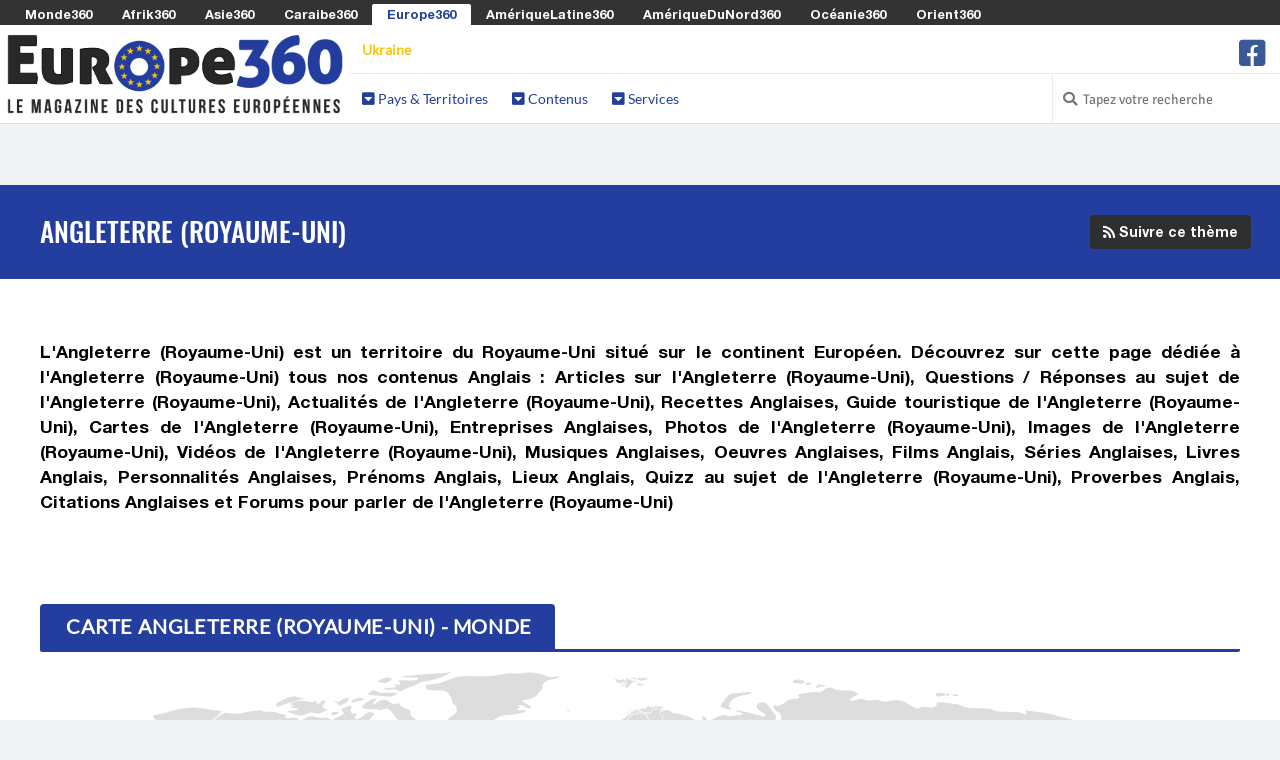

--- FILE ---
content_type: text/html; charset=UTF-8
request_url: https://www.europe360.fr/angleterre-royaume-uni
body_size: 135469
content:

<!DOCTYPE html>
<html lang="fr">

<head>
	<meta http-equiv="Content-Type" content="text/html; charset=utf-8" />
	<title>Angleterre (Royaume-Uni) | 2026 | Europe360.fr</title>
    <!-- <meta charset="utf-8" /> -->
    <meta name="viewport" content="width=device-width, initial-scale=1.0" />
    
	<meta property="og:title" content="Angleterre (Royaume-Uni) | 2026 | Europe360.fr" />
	<meta property="og:image" content="https://media.monde360.com/files/281/drapeau-de-l-angleterre-royaume-uni-1200x630.webp" />
	<meta property="og:image:width" content="1200" />
	<meta property="og:image:height" content="630" />
	<meta property="og:site_name" content="Europe360" />
	<meta name='34bc28d36f' content='34bc28d36fc6dab1282fe936cb042efe'>

	<meta name="description" content="Découvrez le Royaume-Uni et ses trésors culturels, historiques et naturels. Visitez les grandes villes, explorez les régions sauvages et découvrez des lieux emblématiques tels que Stonehenge et les Highlands écossais." />
	<meta property="og:description" content="Découvrez le Royaume-Uni et ses trésors culturels, historiques et naturels. Visitez les grandes villes, explorez les régions sauvages et découvrez des lieux emblématiques tels que Stonehenge et les Highlands écossais." />

	<script src="/cdn-cgi/scripts/7d0fa10a/cloudflare-static/rocket-loader.min.js" data-cf-settings="cb5e5f9a024c59940ebbebc6-|49"></script><link rel="preload" href="https://www.europe360.fr/assets/css/fonts.css?v=1" as="style" onload="this.onload=null;this.rel='stylesheet'">
	<noscript><link rel="stylesheet" href="https://www.europe360.fr/assets/css/fonts.css?v=1"></noscript>
	<script src="/cdn-cgi/scripts/7d0fa10a/cloudflare-static/rocket-loader.min.js" data-cf-settings="cb5e5f9a024c59940ebbebc6-|49"></script><link rel="preload" href="https://www.europe360.fr/assets/css/styles.css?v=8" as="style" onload="this.onload=null;this.rel='stylesheet'">
	<noscript><link href="https://www.europe360.fr/assets/css/styles.css?v=8" rel="stylesheet" />	</noscript>
	<style>
		.color1 {color: #fcc811}
		.color1-border {border-color: #fcc811}
		.color1-hover:hover {color: #fcc811}
		.color1-background {background-color: #fcc811}
		.color1-background-hover:hover {background-color: #fcc811}
		.color1-background-before:before {background-color: #fcc811}
		.color1-fill {fill: #fcc811}
		.color1-fill-hover:hover {fill: #fcc811}
		a{color: #233e9e}
		.color2 {color: #233e9e}
		.color2-border {border-color: #233e9e}
		.color2-hover:hover {color: #233e9e}
		.color2-background {background-color: #233e9e}
		.color2-background-hover:hover {background-color: #233e9e}
		.color2-background-before:before {background-color: #233e9e}
		.color2-fill {fill: #233e9e}
		.color2-fill-hover:hover {fill: #233e9e}
		.color3 {color: #fcc811}
		.color3-border {border-color: #fcc811}
		.color3-hover:hover {color: #fcc811}
		.color3-background {background-color: #fcc811}
		.color3-background-hover:hover {background-color: #fcc811}
		.color3-background-before:before {background-color: #fcc811}
		.color3-fill {fill: #fcc811}
		.color3-fill-hover:hover {fill: #fcc811}
	</style>
 			<link rel="canonical" href="https://www.europe360.fr/angleterre-royaume-uni" />	
		<meta property="og:url" content="https://www.europe360.fr/angleterre-royaume-uni" />
					<link rel="alternate" hreflang="fr-be" href="https://fr-be.europe360.fr/angleterre-royaume-uni" />
					<link rel="alternate" hreflang="fr-ca" href="https://fr-ca.europe360.fr/angleterre-royaume-uni" />
					<link rel="alternate" hreflang="fr-ch" href="https://fr-ch.europe360.fr/angleterre-royaume-uni" />
					<link rel="alternate" hreflang="fr-lu" href="https://fr-lu.europe360.fr/angleterre-royaume-uni" />
					<link rel="alternate" hreflang="fr-mc" href="https://fr-mc.europe360.fr/angleterre-royaume-uni" />
					    <link rel="shortcut icon mask-icon" type="image/png" sizes="any" href="https://www.europe360.fr/favicon.png">
	    <link rel="shortcut icon" type="image/x-icon" href="https://www.europe360.fr/favicon.png" />
	    <link rel="apple-touch-icon" sizes="180x180" href="https://www.europe360.fr/apple-touch-icon.png">
		<link rel="icon" type="image/png" sizes="32x32" href="https://www.europe360.fr/favicon-32x32.png">
		<link rel="icon" type="image/png" sizes="16x16" href="https://www.europe360.fr/favicon-16x16.png">
		<link rel="manifest" href="https://www.europe360.fr/site.webmanifest">
		<meta name="msapplication-TileColor" content="#fcc811">
		<meta name="theme-color" content="#fcc811">
	
	<script async src="https://www.europe360.fr/assets/js/lazysizes.min.js" type="cb5e5f9a024c59940ebbebc6-text/javascript"></script>

					    <!-- Global site tag (gtag.js) - Google Analytics -->
			<!-- <script defer src="https://www.googletagmanager.com/gtag/js?id=G-0H38977JQS"></script>
			<script>
			  window.dataLayer = window.dataLayer || [];
			  function gtag(){dataLayer.push(arguments);}
			  gtag('js', new Date());
			  gtag('config', 'G-0H38977JQS');
			</script> -->
							<script defer src="https://pagead2.googlesyndication.com/pagead/js/adsbygoogle.js?client=ca-pub-0454671376842058" crossorigin="anonymous" type="cb5e5f9a024c59940ebbebc6-text/javascript"></script>
     		
	
	
	<!-- <script defer src="https://www.europe360.fr/assets/js/quantcast.js"></script> -->

<script data-cfasync="false" nonce="f112e96f-583c-452c-aae8-d8717bcade5e">try{(function(w,d){!function(j,k,l,m){if(j.zaraz)console.error("zaraz is loaded twice");else{j[l]=j[l]||{};j[l].executed=[];j.zaraz={deferred:[],listeners:[]};j.zaraz._v="5874";j.zaraz._n="f112e96f-583c-452c-aae8-d8717bcade5e";j.zaraz.q=[];j.zaraz._f=function(n){return async function(){var o=Array.prototype.slice.call(arguments);j.zaraz.q.push({m:n,a:o})}};for(const p of["track","set","debug"])j.zaraz[p]=j.zaraz._f(p);j.zaraz.init=()=>{var q=k.getElementsByTagName(m)[0],r=k.createElement(m),s=k.getElementsByTagName("title")[0];s&&(j[l].t=k.getElementsByTagName("title")[0].text);j[l].x=Math.random();j[l].w=j.screen.width;j[l].h=j.screen.height;j[l].j=j.innerHeight;j[l].e=j.innerWidth;j[l].l=j.location.href;j[l].r=k.referrer;j[l].k=j.screen.colorDepth;j[l].n=k.characterSet;j[l].o=(new Date).getTimezoneOffset();if(j.dataLayer)for(const t of Object.entries(Object.entries(dataLayer).reduce((u,v)=>({...u[1],...v[1]}),{})))zaraz.set(t[0],t[1],{scope:"page"});j[l].q=[];for(;j.zaraz.q.length;){const w=j.zaraz.q.shift();j[l].q.push(w)}r.defer=!0;for(const x of[localStorage,sessionStorage])Object.keys(x||{}).filter(z=>z.startsWith("_zaraz_")).forEach(y=>{try{j[l]["z_"+y.slice(7)]=JSON.parse(x.getItem(y))}catch{j[l]["z_"+y.slice(7)]=x.getItem(y)}});r.referrerPolicy="origin";r.src="/cdn-cgi/zaraz/s.js?z="+btoa(encodeURIComponent(JSON.stringify(j[l])));q.parentNode.insertBefore(r,q)};["complete","interactive"].includes(k.readyState)?zaraz.init():j.addEventListener("DOMContentLoaded",zaraz.init)}}(w,d,"zarazData","script");window.zaraz._p=async d$=>new Promise(ea=>{if(d$){d$.e&&d$.e.forEach(eb=>{try{const ec=d.querySelector("script[nonce]"),ed=ec?.nonce||ec?.getAttribute("nonce"),ee=d.createElement("script");ed&&(ee.nonce=ed);ee.innerHTML=eb;ee.onload=()=>{d.head.removeChild(ee)};d.head.appendChild(ee)}catch(ef){console.error(`Error executing script: ${eb}\n`,ef)}});Promise.allSettled((d$.f||[]).map(eg=>fetch(eg[0],eg[1])))}ea()});zaraz._p({"e":["(function(w,d){})(window,document)"]});})(window,document)}catch(e){throw fetch("/cdn-cgi/zaraz/t"),e;};</script></head><!--/head-->

<body ontouchstart="if (!window.__cfRLUnblockHandlers) return false; " data-cf-modified-cb5e5f9a024c59940ebbebc6-="">
		<header id="header" role="banner">

		<div id="header-network">
			<span><i class="fa fa-toggle-down"></i> Les Sites du Réseau <i class="fa fa-toggle-down"></i></span>
			<ul>
								<li><a href="https://www.monde360.com" title="Monde360 : Le magazine des cultures du monde" class="white color1-hover" rel="nofollow">Monde360</a></li>
								<li><a href="https://www.afrik360.com" title="Afrik360 : Le magazine des cultures africaines" class="white color1-hover" rel="nofollow">Afrik360</a></li>
								<li><a href="https://www.asie360.com" title="Asie360 : Le magazine des cultures asiatiques" class="white color1-hover" rel="nofollow">Asie360</a></li>
								<li><a href="https://www.caraibe360.com" title="Caraibe360 : Le magazine des cultures caribéennes" class="white color1-hover" rel="nofollow">Caraibe360</a></li>
								<li class="active"><a href="https://www.europe360.fr" title="Europe360 : Le magazine des cultures européennes" class="color2 color1-hover" rel="nofollow">Europe360</a></li>
								<li><a href="https://www.ameriquelatine360.com" title="AmériqueLatine360 : Le magazine des cultures latinas" class="white color1-hover" rel="nofollow">AmériqueLatine360</a></li>
								<li><a href="https://www.ameriquedunord360.com" title="AmériqueDuNord360 : Le magazine des cultures américaines" class="white color1-hover" rel="nofollow">AmériqueDuNord360</a></li>
								<li><a href="https://www.oceanie360.com" title="Océanie360 : Le magazine des cultures océaniques" class="white color1-hover" rel="nofollow">Océanie360</a></li>
								<li><a href="https://www.orient360.fr" title="Orient360 : Le magazine des cultures orientales" class="white color1-hover" rel="nofollow">Orient360</a></li>
							</ul>
		</div>

		<div id="header-logo-menu">
			<div id="header-logo">
				<a href="https://www.europe360.fr/">
					<img src="https://www.europe360.fr/assets/images/websites/www.europe360.fr/logo.webp" alt="Logo Europe360 - Retour à l'accueil">
				</a>
			</div>
							
			<div id="header-menu" class="collapse navbar-collapse">
				<div id="header-menu-top">
					<ul id="hottopics">
																				<li class="effect-vertical color1-background-before"><a class="color1 white-hover color1-background-hover" href="https://www.europe360.fr/ukraine" title="Accéder à la rubrique Ukraine">Ukraine</a></li>
																		</ul>

					<ul id="social-media">
						<!-- <li class="facebook">
							<a href="" class="tooltip_link tooltip-bottom" data-tooltip="Suivez nous sur Facebook">
							<i class="fa fa-facebook-square"></i> fa-twitter-square fa-youtube-play
							</a>
							<a class="mobile_link" href="" title="Suivez nous sur Facebook">
							<i class="fa fa-facebook-square"></i> Suivez-nous sur Facebook
							</a>
						</li> -->
												<li class="facebook">
							<a href="https://www.facebook.com/europe360fr" class="tooltip_link tooltip-bottom" data-tooltip="Suivez nous sur Facebook">
							<i class="fa fa-2x icon-facebook-square"></i>
							</a>
							<a class="mobile_link" href="https://www.facebook.com/europe360fr" title="Suivez nous sur Facebook">
							<i class="fa icon-facebook-square"></i> Suivez nous sur Facebook							</a>
						</li>
											</ul>
				</div>
					
				<div id="header-menu-bottom">
					<ul>
												<li class="dropdown"><a class="color2" href="#"><i class="fas fa-caret-square-down"></i> Pays & Territoires</a>
							<div class="dropdown-black">

																<div class="column c1">
																		<h2 class="color1-border">Europe de l'Ouest</h2>
																		<ul>
																																																			<li><a class="white color1-hover" href="https://www.europe360.fr/allemagne" title="Accéder à la rubrique Allemagne">
																							<i class="flag de" style="margin: 0 0.5em 0 0;"></i>
																						Allemagne</a></li>
																																									<li><a class="white color1-hover" href="https://www.europe360.fr/autriche" title="Accéder à la rubrique Autriche">
																							<i class="flag at" style="margin: 0 0.5em 0 0;"></i>
																						Autriche</a></li>
																																									<li><a class="white color1-hover" href="https://www.europe360.fr/belgique" title="Accéder à la rubrique Belgique">
																							<i class="flag be" style="margin: 0 0.5em 0 0;"></i>
																						Belgique</a></li>
																																									<li><a class="white color1-hover" href="https://www.europe360.fr/france" title="Accéder à la rubrique France">
																							<i class="flag fr" style="margin: 0 0.5em 0 0;"></i>
																						France</a></li>
																																									<li><a class="white color1-hover" href="https://www.europe360.fr/liechtenstein" title="Accéder à la rubrique Liechtenstein">
																							<i class="flag li" style="margin: 0 0.5em 0 0;"></i>
																						Liechtenstein</a></li>
																																									<li><a class="white color1-hover" href="https://www.europe360.fr/luxembourg" title="Accéder à la rubrique Luxembourg">
																							<i class="flag lu" style="margin: 0 0.5em 0 0;"></i>
																						Luxembourg</a></li>
																																									<li><a class="white color1-hover" href="https://www.europe360.fr/monaco" title="Accéder à la rubrique Monaco">
																							<i class="flag mc" style="margin: 0 0.5em 0 0;"></i>
																						Monaco</a></li>
																																									<li><a class="white color1-hover" href="https://www.europe360.fr/pays-bas" title="Accéder à la rubrique Pays-Bas">
																							<i class="flag nl" style="margin: 0 0.5em 0 0;"></i>
																						Pays-Bas</a></li>
																																									<li><a class="white color1-hover" href="https://www.europe360.fr/suisse" title="Accéder à la rubrique Suisse">
																							<i class="flag ch" style="margin: 0 0.5em 0 0;"></i>
																						Suisse</a></li>
																													</ul>
								</div>
																<div class="column c2">
																		<h2 class="color1-border">Europe du Nord</h2>
																		<ul>
																																																			<li><a class="white color1-hover" href="https://www.europe360.fr/danemark" title="Accéder à la rubrique Danemark">
																							<i class="flag dk" style="margin: 0 0.5em 0 0;"></i>
																						Danemark</a></li>
																																									<li><a class="white color1-hover" href="https://www.europe360.fr/estonie" title="Accéder à la rubrique Estonie">
																							<i class="flag ee" style="margin: 0 0.5em 0 0;"></i>
																						Estonie</a></li>
																																									<li><a class="white color1-hover" href="https://www.europe360.fr/finlande" title="Accéder à la rubrique Finlande">
																							<i class="flag fi" style="margin: 0 0.5em 0 0;"></i>
																						Finlande</a></li>
																																									<li><a class="white color1-hover" href="https://www.europe360.fr/irlande" title="Accéder à la rubrique Irlande">
																							<i class="flag ie" style="margin: 0 0.5em 0 0;"></i>
																						Irlande</a></li>
																																									<li><a class="white color1-hover" href="https://www.europe360.fr/islande" title="Accéder à la rubrique Islande">
																							<i class="flag is" style="margin: 0 0.5em 0 0;"></i>
																						Islande</a></li>
																																									<li><a class="white color1-hover" href="https://www.europe360.fr/lettonie" title="Accéder à la rubrique Lettonie">
																							<i class="flag lv" style="margin: 0 0.5em 0 0;"></i>
																						Lettonie</a></li>
																																									<li><a class="white color1-hover" href="https://www.europe360.fr/lituanie" title="Accéder à la rubrique Lituanie">
																							<i class="flag lt" style="margin: 0 0.5em 0 0;"></i>
																						Lituanie</a></li>
																																									<li><a class="white color1-hover" href="https://www.europe360.fr/norvege" title="Accéder à la rubrique Norvège">
																							<i class="flag no" style="margin: 0 0.5em 0 0;"></i>
																						Norvège</a></li>
																																									<li><a class="white color1-hover" href="https://www.europe360.fr/suede" title="Accéder à la rubrique Suède">
																							<i class="flag se" style="margin: 0 0.5em 0 0;"></i>
																						Suède</a></li>
																																									<li><a class="white color1-hover" href="https://www.europe360.fr/royaume-uni" title="Accéder à la rubrique Royaume-Uni">
																							<i class="flag gb" style="margin: 0 0.5em 0 0;"></i>
																						Royaume-Uni</a></li>
																													</ul>
								</div>
																<div class="column c3">
																		<h2 class="color1-border">Europe du Sud</h2>
																		<ul>
																																																			<li><a class="white color1-hover" href="https://www.europe360.fr/albanie" title="Accéder à la rubrique Albanie">
																							<i class="flag al" style="margin: 0 0.5em 0 0;"></i>
																						Albanie</a></li>
																																									<li><a class="white color1-hover" href="https://www.europe360.fr/andorre" title="Accéder à la rubrique Andorre">
																							<i class="flag ad" style="margin: 0 0.5em 0 0;"></i>
																						Andorre</a></li>
																																									<li><a class="white color1-hover" href="https://www.europe360.fr/bosnie-herzegovine" title="Accéder à la rubrique Bosnie-Herzégovine">
																							<i class="flag ba" style="margin: 0 0.5em 0 0;"></i>
																						Bosnie-Herzégovine</a></li>
																																									<li><a class="white color1-hover" href="https://www.europe360.fr/croatie" title="Accéder à la rubrique Croatie">
																							<i class="flag hr" style="margin: 0 0.5em 0 0;"></i>
																						Croatie</a></li>
																																									<li><a class="white color1-hover" href="https://www.europe360.fr/espagne" title="Accéder à la rubrique Espagne">
																							<i class="flag es" style="margin: 0 0.5em 0 0;"></i>
																						Espagne</a></li>
																																									<li><a class="white color1-hover" href="https://www.europe360.fr/grece" title="Accéder à la rubrique Grèce">
																							<i class="flag gr" style="margin: 0 0.5em 0 0;"></i>
																						Grèce</a></li>
																																									<li><a class="white color1-hover" href="https://www.europe360.fr/italie" title="Accéder à la rubrique Italie">
																							<i class="flag it" style="margin: 0 0.5em 0 0;"></i>
																						Italie</a></li>
																																									<li><a class="white color1-hover" href="https://www.europe360.fr/malte" title="Accéder à la rubrique Malte">
																							<i class="flag mt" style="margin: 0 0.5em 0 0;"></i>
																						Malte</a></li>
																																									<li><a class="white color1-hover" href="https://www.europe360.fr/montenegro" title="Accéder à la rubrique Monténégro">
																							<i class="flag me" style="margin: 0 0.5em 0 0;"></i>
																						Monténégro</a></li>
																																									<li><a class="white color1-hover" href="https://www.europe360.fr/portugal" title="Accéder à la rubrique Portugal">
																							<i class="flag pt" style="margin: 0 0.5em 0 0;"></i>
																						Portugal</a></li>
																																									<li><a class="white color1-hover" href="https://www.europe360.fr/saint-marin" title="Accéder à la rubrique Saint-Marin">
																							<i class="flag sm" style="margin: 0 0.5em 0 0;"></i>
																						Saint-Marin</a></li>
																																									<li><a class="white color1-hover" href="https://www.europe360.fr/slovenie" title="Accéder à la rubrique Slovénie">
																							<i class="flag si" style="margin: 0 0.5em 0 0;"></i>
																						Slovénie</a></li>
																																									<li><a class="white color1-hover" href="https://www.europe360.fr/vatican" title="Accéder à la rubrique Vatican">
																							<i class="flag va" style="margin: 0 0.5em 0 0;"></i>
																						Vatican</a></li>
																													</ul>
								</div>
																<div class="column c4">
																		<h2 class="color1-border">Europe de l'Est</h2>
																		<ul>
																																																			<li><a class="white color1-hover" href="https://www.europe360.fr/bielorussie" title="Accéder à la rubrique Biélorussie">
																							<i class="flag by" style="margin: 0 0.5em 0 0;"></i>
																						Biélorussie</a></li>
																																									<li><a class="white color1-hover" href="https://www.europe360.fr/bulgarie" title="Accéder à la rubrique Bulgarie">
																							<i class="flag bg" style="margin: 0 0.5em 0 0;"></i>
																						Bulgarie</a></li>
																																									<li><a class="white color1-hover" href="https://www.europe360.fr/hongrie" title="Accéder à la rubrique Hongrie">
																							<i class="flag hu" style="margin: 0 0.5em 0 0;"></i>
																						Hongrie</a></li>
																																									<li><a class="white color1-hover" href="https://www.europe360.fr/kosovo" title="Accéder à la rubrique Kosovo">
																							<i class="flag xk" style="margin: 0 0.5em 0 0;"></i>
																						Kosovo</a></li>
																																									<li><a class="white color1-hover" href="https://www.europe360.fr/macedoine-du-nord" title="Accéder à la rubrique Macédoine du Nord">
																							<i class="flag mk" style="margin: 0 0.5em 0 0;"></i>
																						Macédoine du Nord</a></li>
																																									<li><a class="white color1-hover" href="https://www.europe360.fr/moldavie" title="Accéder à la rubrique Moldavie">
																							<i class="flag md" style="margin: 0 0.5em 0 0;"></i>
																						Moldavie</a></li>
																																									<li><a class="white color1-hover" href="https://www.europe360.fr/pologne" title="Accéder à la rubrique Pologne">
																							<i class="flag pl" style="margin: 0 0.5em 0 0;"></i>
																						Pologne</a></li>
																																									<li><a class="white color1-hover" href="https://www.europe360.fr/republique-tcheque" title="Accéder à la rubrique République Tchèque">
																							<i class="flag cz" style="margin: 0 0.5em 0 0;"></i>
																						République Tchèque</a></li>
																																									<li><a class="white color1-hover" href="https://www.europe360.fr/roumanie" title="Accéder à la rubrique Roumanie">
																							<i class="flag ro" style="margin: 0 0.5em 0 0;"></i>
																						Roumanie</a></li>
																																									<li><a class="white color1-hover" href="https://www.europe360.fr/russie" title="Accéder à la rubrique Russie">
																							<i class="flag ru" style="margin: 0 0.5em 0 0;"></i>
																						Russie</a></li>
																																									<li><a class="white color1-hover" href="https://www.europe360.fr/serbie" title="Accéder à la rubrique Serbie">
																							<i class="flag rs" style="margin: 0 0.5em 0 0;"></i>
																						Serbie</a></li>
																																									<li><a class="white color1-hover" href="https://www.europe360.fr/slovaquie" title="Accéder à la rubrique Slovaquie">
																							<i class="flag sk" style="margin: 0 0.5em 0 0;"></i>
																						Slovaquie</a></li>
																																									<li><a class="white color1-hover" href="https://www.europe360.fr/ukraine" title="Accéder à la rubrique Ukraine">
																							<i class="flag ua" style="margin: 0 0.5em 0 0;"></i>
																						Ukraine</a></li>
																													</ul>
								</div>
								
							</div>
						</li>
												<li class="dropdown"><a class="color2" href="#"><i class="fas fa-caret-square-down"></i> Contenus</a>
							<div class="dropdown-black">

																<div class="column c1">
																		<h2 class="color1-border">Contenus</h2>
																		<ul>
																																																			<li><a class="white color1-hover" href="https://www.europe360.fr/drapeau-europeen" title="Accéder à la rubrique Drapeaux des Pays Européens">
																							<i class="fa fa-flag color2" style="margin: 0 0.5em 0 0;"></i>
																						Drapeaux des Pays Européens</a></li>
																																									<li><a class="white color1-hover" href="https://www.europe360.fr/lieu-a-visiter-en-europe" title="Accéder à la rubrique Lieux à visiter en Europe">
																							<i class="fas fa-map-marker-alt color2" style="margin: 0 0.5em 0 0;"></i>
																						Lieux à visiter en Europe</a></li>
																																									<li><a class="white color1-hover" href="https://www.europe360.fr/plat-traditionnel-en-europe" title="Accéder à la rubrique Les meilleurs plats européens">
																							<i class="fas fa-soup color2" style="margin: 0 0.5em 0 0;"></i>
																						Les meilleurs plats européens</a></li>
																																									<li><a class="white color1-hover" href="https://www.europe360.fr/faire-la-fete-en-europe" title="Accéder à la rubrique Faire la fête en Europe">
																							<i class="fas fa-glass-cheers color2" style="margin: 0 0.5em 0 0;"></i>
																						Faire la fête en Europe</a></li>
																																									<li><a class="white color1-hover" href="https://www.europe360.fr/personnalite-connue-en-europe" title="Accéder à la rubrique Célébrités européennes">
																							<i class="fas fa-user-crown color2" style="margin: 0 0.5em 0 0;"></i>
																						Célébrités européennes</a></li>
																																									<li><a class="white color1-hover" href="https://www.europe360.fr/fete-traditionnelle-en-europe" title="Accéder à la rubrique Fêtes traditionnelles en Europe">
																							<i class="fas fa-calendar-alt color2" style="margin: 0 0.5em 0 0;"></i>
																						Fêtes traditionnelles en Europe</a></li>
																																																													<li><a class="white color1-hover" href="https://www.europe360.fr/film-culte-en-europe" title="Accéder à la rubrique Films cultes en Europe">
																							<i class="fas fa-camera-movie color2" style="margin: 0 0.5em 0 0;"></i>
																						Films cultes en Europe</a></li>
																													</ul>
								</div>
								
							</div>
						</li>
												<li class="dropdown"><a class="color2" href="#"><i class="fas fa-caret-square-down"></i> Services</a>
							<div class="dropdown-black">

																<div class="column c1">
																		<h2 class="color1-border">Services</h2>
																		<ul>
																																																			<li><a class="white color1-hover" href="https://www.europe360.fr/convertisseur-monnaie-europeenne" title="Accéder à la rubrique Convertisseurs Monnaies Européennes">
																							<i class="fas fa-comments-dollar color2" style="margin: 0 0.5em 0 0;"></i>
																						Convertisseurs Monnaies Européennes</a></li>
																																																																																	<li><a class="white color1-hover" href="https://www.europe360.fr/heure-locale-europeenne" title="Accéder à la rubrique Heures Locales en Europe">
																							<i class="fas fa-clock color2" style="margin: 0 0.5em 0 0;"></i>
																						Heures Locales en Europe</a></li>
																													</ul>
								</div>
								
							</div>
						</li>
											</ul>

					
						
					<div id="search-login">

						<ul>

							<li class="search">
								<i class="fa fa-search"></i>
								<form action="https://www.europe360.fr/search/" role="form" method="get" accept-charset="utf-8">
									<input type="text" name="search-website" class="search-form" autocomplete="off" placeholder="Tapez votre recherche">
								</form>							</li>

													</ul> 
					 
					</div> <!-- #search-login -->
						
				</div> <!--/ #header-menu-bottom --> 

			</div> <!--/ #header-menu --> 

		</div> <!--/ #header-logo-menu --> 

	</header> <!--/ #header --> 


		<div class="block centered">
		<section>
			<!-- <img src="https://www.europe360.fr/assets/images/commons/970x250.jpg" /> -->
					</section>
	</div>
		
	<div id="main">

		
		<div id="content-title" class="block color2-background">
			<section>
				<h1>Angleterre (Royaume-Uni)</h1>
				<ul id="content-tools">
																				<li>
						<form action="https://www.europe360.fr/angleterre-royaume-uni" method="post" accept-charset="utf-8">
                                                                <input type="hidden" name="csrf_security" value="525cc4530c194fb479c4cf9fe7ecdf5d" />
							<input type="hidden" name="theme_follow" value="b7e88bc5-f0e1-44ce-b22e-454b67ff2f57" />
							<button type="submit" class="button-custom grey-dark-background" aria-label="Vous suivez ce thème"><i class="fa fa-rss"></i> <strong>Suivre ce thème</strong></button>
						</form>					</li>
																			</ul>
			</section>
		</div>

		

		<div id="content-article">

			
			
			<div class="block white-background">
	<section>

		<div class="block" id="article">
			L'Angleterre (Royaume-Uni) est un territoire du Royaume-Uni situé sur le continent Européen. Découvrez sur cette page dédiée à l'Angleterre (Royaume-Uni) tous nos contenus Anglais : Articles sur l'Angleterre (Royaume-Uni), Questions / Réponses au sujet de l'Angleterre (Royaume-Uni), Actualités de l'Angleterre (Royaume-Uni), Recettes Anglaises, Guide touristique de l'Angleterre (Royaume-Uni), Cartes de l'Angleterre (Royaume-Uni), Entreprises Anglaises, Photos de l'Angleterre (Royaume-Uni), Images de l'Angleterre (Royaume-Uni), Vidéos de l'Angleterre (Royaume-Uni), Musiques Anglaises, Oeuvres Anglaises, Films Anglais, Séries Anglaises, Livres Anglais, Personnalités Anglaises, Prénoms Anglais, Lieux Anglais, Quizz au sujet de l'Angleterre (Royaume-Uni), Proverbes Anglais, Citations Anglaises et Forums pour parler de l'Angleterre (Royaume-Uni)		</div>

	</section>
</div>



<div class="block white-background">
	<section>
		<div class="section-heading color2-border">
			<h2 class="color2-border color2-background">Carte Angleterre (Royaume-Uni) - Monde</h2>
		</div>
		<svg id="world_map" width="1404" height="600" version="1.1" xmlns="http://www.w3.org/2000/svg" xmlns:xlink="http://www.w3.org/1999/xlink" preserveAspectRatio="xMinYMin meet" viewBox="0 0 1404 600" xml:space="preserve">

  	<g
     id="layer1"
     transform="translate(470.00002,892.40154)"
     >
	    <path
	       d="m 638.29934,163.37281 c 4.24492,0 4.24492,-6.36731 0,-6.36731 -4.24483,0 -4.24483,6.36731 0,6.36731"
	       id="path3921"
	       transform="translate(-470,-892.401)" />
	    <path
	       d="m 667.48262,142.67922 c 4.2448,0 4.2448,-6.36731 0,-6.36731 -4.24477,0 -4.24477,6.36731 0,6.36731"
	       id="path3929"
	       transform="translate(-470,-892.401)" />
	    <path
	       d="m 655.80937,131.53651 c 4.24483,0 4.24483,-6.36724 0,-6.36724 -4.2449,0 -4.2449,6.36724 0,6.36724"
	       id="path3903"
	       transform="translate(-470,-892.401)" /><g id="PS" class=""><path 
	    	d="m 302.92969,-683.2689 c 0.10163,-3.49421 -0.56648,-2.22633 -1.27346,2.41667 -0.42449,2.7878 -0.33447,3.3939 0.29705,2 0.49837,-1.1 0.93776,-3.0875 0.97641,-4.41667 z" id="path5917" /></g><g id="TW" class=""><path 
	    	d="m 650.39968,-641.12571 c -0.6052,-0.39959 -1.6457,-1.76188 -2.3124,-3.02733 -1.0049,-1.9076 -0.9007,-2.83384 0.6095,-5.41972 2.3324,-3.99369 3.9075,-4.492 4.6646,-1.47573 0.7964,3.17298 -1.5053,10.88443 -2.9617,9.92278 z" id="path5959" /></g><g id="EH" class=""><path 
			d="m 90.999981,-638.70219 c 0,-0.74248 1.30257,-3.14811 2.8946,-5.34585 1.59204,-2.19773 3.65737,-5.52775 4.58964,-7.40004 0.93227,-1.87228 3.117189,-5.54078 4.855399,-8.15222 l 3.16036,-4.74806 8.75,-0.002 8.75,-0.002 0,3 0,3 -7,0 -7,0 0,6.33948 c 0,5.7917 -0.21602,6.43792 -2.5,7.47857 -1.86372,0.84916 -2.5,1.90806 -2.5,4.16051 l 0,3.02144 -6.999999,0 c -5.20978,0 -7,-0.34525 -7,-1.34996 z" id="path5967" /></g><g id="AF" class=""><path
		       d="m 405.41827,-677.5666 c 0.46002,-2.87684 0.24363,-3.97813 -0.86527,-4.40366 -0.81329,-0.31209 -2.40714,-3.04888 -3.54188,-6.08175 -1.78316,-4.76592 -1.89537,-5.97838 -0.82677,-8.93353 0.78665,-2.17544 1.72655,-3.23112 2.58386,-2.90213 2.12686,0.81615 8.71943,-3.04469 10.0007,-5.85676 1.52458,-3.34608 5.18639,-4.19939 9.17334,-2.13765 3.84112,1.98632 6.55547,1.27903 10.24368,-2.66921 2.2953,-2.45713 3.04918,-2.74547 4.7701,-1.82446 1.12417,0.60164 2.04395,1.7265 2.04395,2.49969 0,2.18492 1.3682,2.53706 5.46374,1.40623 2.45548,-0.67799 4.11738,-0.70128 4.75205,-0.0666 0.63468,0.63468 -0.42527,1.21275 -3.03083,1.65296 -2.20377,0.37232 -4.81207,1.56671 -5.79623,2.6542 -1.52525,1.68539 -1.61548,2.43798 -0.61123,5.09853 1.02865,2.72522 0.93736,3.28994 -0.71949,4.45044 -1.0437,0.73104 -2.64604,3.5824 -3.56076,6.33637 -0.91473,2.75397 -2.0626,4.76034 -2.55082,4.4586 -1.44375,-0.89229 -6.9486,2.44377 -8.06095,4.88511 -1.67649,3.6795 -4.87283,4.96558 -12.73192,5.12282 l -7.34871,0.14704 0.61344,-3.83623 z" id="path5909" /></g><g id="AL" class=""><path
		       style="stroke:#ffffff;stroke-width:0.80000000000000004"
		       d="m 704.09435,168.6787 c 0.49802,-0.45946 0.86916,-1.24705 0.64614,-1.91265 -0.16368,-0.60283 0.14497,-1.19345 -0.0876,-1.77126 0.001,-0.56536 0.91092,-0.80039 0.39147,-1.41958 -0.14958,-0.42183 -0.72448,-0.28958 -0.90058,-0.36482 -0.1103,-0.62262 -0.0319,-1.29037 0.15753,-1.8882 0.23004,-0.54998 0.56645,-1.05442 0.97914,-1.48414 0.43438,0.15577 0.81351,0.8673 1.28482,0.27232 0.61295,-0.29584 0.90587,0.42536 0.69016,0.89958 0.30347,0.43548 1.18754,0.19048 1.21987,0.92921 0.28223,0.72396 0.37702,1.55324 0.10637,2.29538 -0.7948,0.30616 0.58826,1.17731 -0.17326,1.37422 -0.13704,0.79038 1.03784,0.75571 1.05913,1.50674 0.0609,0.50167 0.5777,0.56607 0.89625,0.66408 0.422,0.59172 0.20538,1.4905 -0.46991,1.78184 -0.50738,0.42068 -0.41175,1.1886 -0.83594,1.65406 -0.60141,0.27996 -0.7567,0.85633 -0.92699,1.40435 0.0575,0.67051 -0.6739,1.13181 -1.08675,0.4761 -0.36332,-0.4774 -0.2616,-1.17206 -0.72462,-1.59416 -0.58231,-0.6099 -1.37474,-0.96727 -1.98732,-1.53759 -0.23396,-0.4842 0.35591,-0.0491 0.41134,0.168 0.38552,-0.58081 -0.26277,-1.10198 -0.6493,-1.45348 z"
		       id="path3673"
		       transform="translate(-470,-892.401)" /></g><g id="DZ" class=""><path
		       d="m 171.99998,-628.15327 c 0,-0.44057 -10.575,-8.6301 -23.5,-18.19896 -22.35589,-16.5509 -23.5,-17.55765 -23.5,-20.67864 0,-2.81522 0.56189,-3.56737 3.96016,-5.30104 2.17809,-1.11117 4.62319,-2.02032 5.43356,-2.02032 2.58977,0 11.49741,-6.12014 10.95707,-7.52824 -0.64908,-1.69148 3.16775,-3.75935 5.5458,-3.00458 3.02809,0.96108 4.06522,-1.47738 3.23389,-7.60345 l -0.75566,-5.56852 4.92262,-2.76714 c 7.49866,-4.21521 13.11733,-5.33229 23.96595,-4.76484 11.1663,0.58407 12.04224,1.4959 8.48019,8.82767 l -2.12561,4.37513 3.19891,4.26699 c 3.57783,4.77241 6.41016,10.5906 5.70836,11.72614 -0.25381,0.41068 -0.0146,3.5215 0.53156,6.91294 0.69431,4.31125 0.66625,6.77686 -0.0933,8.19604 -1.8208,3.4022 0.54892,8.59446 5.11167,11.2001 2.14943,1.22747 3.79932,2.54189 3.66643,2.92093 -0.1329,0.37905 -5.968,4.99155 -12.96689,10.25 -11.70931,8.79752 -13.08651,9.56083 -17.25,9.56083 -2.48861,0 -4.52474,-0.36047 -4.52474,-0.80104 z"
		       id="path5977" /></g><g id="AD" class=""><path
		       d="m 637.76876,159.6586 c 0.53058,0 1.06126,0 1.59184,0.53056 -0.53058,0 -1.06126,0.53056 -1.06126,0.53056 0,-0.53056 0,-0.53056 -0.53058,-1.06112"
		       id="path3919"
		       transform="translate(-470,-892.401)" /></g><g id="AO" class=""><path
		       d="m 218.18508,-512.60846 8.68499,0.33235 1.10266,3.3411 c 0.60646,1.8376 1.9328,4.09236 2.94742,5.01058 2.44994,2.21716 6.88094,1.10324 8.33875,-2.09631 0.93131,-2.04401 1.56708,-2.31141 4.17002,-1.75392 4.46287,0.95584 4.56581,1.09446 4.62762,6.2316 0.031,2.58004 0.59713,6.26598 1.25796,8.19098 1.06504,3.10243 1.59819,3.5 4.69356,3.5 3.39071,0 3.48191,0.10156 3.14303,3.5 -0.46209,4.63392 -0.76776,5 -4.17482,5 -3.65571,0 -4.97617,2.31921 -4.97617,8.73998 0,3.62594 0.63919,5.73784 2.5,8.26002 l 2.0598,3.86448 c -8.10486,1.38983 -9.01626,1.31475 -13.05983,-0.0458 l -9e-5,10e-6 c -2.69108,-0.90547 -16.93745,-1.93021 -28.25,-2.03203 -3.52356,-0.0317 -4.25,-0.36922 -4.25,-1.97456 0,-3.14064 2.98345,-11.87956 6.17494,-18.08721 l 2.96911,-5.77511 -1.66836,-5.02298 c -0.93331,-2.80993 -1.38928,-6.13494 -1.03492,-7.54682 0.41677,-1.66056 -0.0321,-3.61089 -1.31218,-5.70191 -0.53505,-0.87397 -1.79675,-3.85418 -2.22117,-4.96877 z"
		       id="path3268" /></g><g id="AG" class=""><path
		       d="m 373.31976,273.09566 c -0.30607,-0.0588 -0.48876,-0.29813 -0.4607,-0.60949 0.44428,-0.15676 0.58408,0.26264 0.4607,0.60949"
		       id="path5166"
		       transform="translate(-470,-892.401)" />
		    <path
		       d="m 373.08676,275.61255 c -0.49776,0.0196 -0.65821,-0.70693 -0.1112,-0.76306 0.49088,-0.0508 0.30448,0.55654 0.1112,0.76306"
		       id="path5164"
		       transform="translate(-470,-892.401)" /></g><g id="AR" class=""><path
		       d="m -75.041586,-296.21192 c -1.68964,-2.39791 -2.90917,-4.52274 -2.71008,-4.72183 0.19909,-0.1991 2.58716,1.13018 5.30682,2.95395 2.71966,1.82377 6.29483,3.7737 7.94483,4.33316 2.87823,0.97592 2.78752,1.03299 -2.23475,1.40589 -5.19558,0.38577 -5.25775,0.35605 -8.30682,-3.97117 z"
		       id="path6249" />
		    <path
		       d="m -92.635936,-307.49755 c -1.17475,-0.58208 -2.60982,-2.09845 -3.18904,-3.36969 -0.57922,-1.27125 -1.98056,-2.60572 -3.11408,-2.96548 -1.133534,-0.35977 -2.107914,-0.9613 -2.165304,-1.33674 -0.0574,-0.37543 -0.21553,-2.25761 -0.35144,-4.18261 -0.8708,-12.3342 -1.94484,-16.66291 -6.20006,-24.98814 -3.05424,-5.97553 -4.7352,-10.78944 -5.44025,-15.57967 -0.56117,-3.81271 -1.68648,-8.67218 -2.50069,-10.79884 -1.28474,-3.35566 -1.292,-4.15415 -0.0549,-6.04214 1.23736,-1.88845 1.23078,-2.54698 -0.0499,-4.99117 -0.81141,-1.54863 -1.23525,-3.73362 -0.94186,-4.85553 0.29339,-1.1219 -0.42217,-3.88588 -1.59013,-6.14217 -3.18231,-6.14764 -3.30844,-16.76329 -0.26506,-22.30813 1.98016,-3.60772 2.16694,-4.76317 1.31348,-8.12553 -0.7848,-3.09186 -0.65911,-4.56917 0.59511,-6.99455 0.87452,-1.69115 1.59004,-3.98132 1.59004,-5.08929 0,-2.92377 3.26754,-4.24767 8.74889,-3.54474 3.25351,0.41722 5.31753,0.18513 6.548064,-0.73632 1.59532,-1.19463 2.34202,-0.82022 6.65502,3.33696 3.19922,3.08364 6.91722,5.43336 10.88844,6.88134 6.74061,2.45775 7.55426,3.54732 5.99316,8.02551 -1.32488,3.80054 -0.56963,4.65256 4.89851,5.52617 3.88229,0.62024 4.48151,0.40911 7.25,-2.55457 1.65985,-1.77689 3.03594,-4.19561 3.05796,-5.37495 0.03612,-1.93451 0.18612,-1.87496 1.53354,0.60883 1.87316,3.45289 0.81303,5.8145 -4.84626,10.79589 -2.21757,1.95193 -4.12592,4.42693 -4.24078,5.5 -0.11487,1.07307 -0.4567,2.62604 -0.75962,3.45104 -3.02282,8.23247 -3.27023,10.55172 -1.56655,14.6849 0.6382,1.54831 1.06834,3.3782 0.95586,4.06643 -0.11248,0.68823 0.88379,1.74719 2.21394,2.35324 1.33014,0.60606 3.38502,3.03731 4.5664,5.40277 1.75917,3.52241 1.94531,4.74558 1.02843,6.75792 -1.42036,3.11735 -6.8516,5.73474 -11.89991,5.73474 -4.4713,0 -5.58054,1.09362 -4.03615,3.97933 0.9533,1.78127 0.31205,4.64713 -1.53146,6.84441 -0.14939,0.17805 -1.71514,-0.42274 -3.47945,-1.3351 -4.21168,-2.17794 -5.70267,-0.79062 -3.5741,3.32559 0.86578,1.67422 2.51193,3.34168 3.65813,3.70547 1.96998,0.62524 1.9913,0.76386 0.38969,2.53362 -0.93287,1.0308 -1.41683,2.5953 -1.07688,3.4812 0.36532,0.95201 -0.44946,3.00779 -1.99543,5.03465 -2.51308,3.29483 -2.5489,3.52326 -0.93788,5.98198 0.92124,1.40599 2.35823,2.81853 3.19331,3.13898 3.01837,1.15826 3.51105,5.10525 1.19962,9.6105 -1.18498,2.30965 -2.21109,5.77437 -2.28023,7.69937 -0.11259,3.13431 -0.43544,3.52157 -3.08999,3.70643 -1.63035,0.11354 -3.92543,-0.26982 -5.10019,-0.85191 z"
		       id="path6243" /></g><g id="AM" class=""><path
		       d="m 336.48719,-718.36632 c -1.1199,-1.23747 -2.52286,-1.79193 -3.63834,-1.43789 -1.17856,0.37406 -2.7719,-0.38009 -4.54126,-2.14945 -2.59249,-2.59249 -2.62996,-2.76313 -0.76665,-3.49182 1.07747,-0.42137 2.47434,-0.79776 3.10414,-0.83641 1.57206,-0.0965 10.49818,8.4531 9.6798,9.27148 -1.0709,1.07089 -1.90966,0.77455 -3.83769,-1.35591 z"
		       id="path5861" /></g><g id="AU" class=""><path
		       d="m 713.14678,-343.24021 c -1.0391,-0.6584 -1.0971,-1.33617 -0.25,-2.91894 0.6067,-1.13379 1.1032,-3.47135 1.1032,-5.19457 0,-2.817 0.227,-3.05327 2.25,-2.34169 1.2375,0.43529 3.825,0.85032 5.75,0.92228 1.925,0.072 3.8479,0.19614 4.2731,0.27595 1.6575,0.31114 -2.7725,5.35349 -6.7528,7.68609 -4.7405,2.77812 -4.5446,2.72983 -6.3735,1.57088 z"
		       id="path6239" />
		    <path
		       d="m 722.95458,-364.90037 c -2.1056,-2.24133 -2.4949,-2.32768 -4.5181,-1.00207 -2.5781,1.68924 -7.4224,0.7021 -11.3052,-2.30368 -2.0714,-1.6035 -2.2154,-2.12023 -1.1472,-4.11631 0.9115,-1.70314 0.9417,-2.89713 0.1188,-4.70319 -0.6066,-1.3313 -1.1029,-3.29938 -1.1029,-4.3735 0,-2.42288 -1.5729,-2.53847 -2.8753,-0.21128 -0.5361,0.95792 -1.2612,1.45517 -1.6113,1.10501 -0.3502,-0.35016 0.8079,-2.28201 2.5736,-4.293 4.3453,-4.94897 2.6495,-6.29259 -3.0902,-2.44854 -2.4733,1.65638 -4.657,3.46591 -4.8528,4.02117 -0.1958,0.55527 -1.3844,-1.15849 -2.6413,-3.80836 -1.3629,-2.87336 -3.7167,-5.7609 -5.8318,-7.15421 -3.1777,-2.09335 -4.2547,-2.26576 -10.3587,-1.65824 -8.9516,0.89094 -17.588,3.0982 -23.2408,5.9398 -2.5696,1.29172 -7.5837,2.61404 -11.4505,3.01976 -3.7836,0.39698 -9.801,1.82154 -13.372,3.16567 -5.4611,2.05555 -7.0155,2.27137 -9.7824,1.35821 -3.7117,-1.22496 -5.2533,-3.74978 -2.8522,-4.67117 0.8693,-0.33358 2.4472,-2.62833 3.5064,-5.09943 1.6956,-3.95557 1.7893,-5.18721 0.7838,-10.29798 -0.8319,-4.22848 -0.855,-8.23224 -0.0853,-14.74205 0.5812,-4.91535 0.8036,-9.90474 0.4943,-11.08754 -0.3093,-1.18279 0.1739,-4.07849 1.0738,-6.43487 1.5867,-4.15465 1.9711,-4.42617 12.6992,-8.97012 6.0847,-2.57718 12.3128,-4.68578 13.8404,-4.68578 4.1333,0 9.2515,-3.9326 12.0731,-9.2765 1.7439,-3.30283 2.9536,-4.55943 4,-4.15504 2.9209,1.12886 3.4975,0.90717 3.2725,-1.2582 -0.1448,-1.39289 0.4536,-2.40594 1.6442,-2.78384 1.0295,-0.32675 2.9319,-2.14762 4.2276,-4.04639 1.3264,-1.94386 4.0537,-4.13403 6.2419,-5.01255 3.6506,-1.4657 4.0142,-1.44381 6,0.36117 3.6637,3.33028 6.2601,4.30246 7.5001,2.80833 0.603,-0.72655 0.8103,-1.60701 0.4608,-1.95658 -1.1448,-1.14472 4.0928,-7.7165 6.6529,-8.34776 1.375,-0.33904 4.198,-1.4671 6.2734,-2.50679 3.2364,-1.62134 4.3748,-1.72885 8,-0.75553 7.8179,2.09904 8.0775,2.44234 5.1695,6.83655 -3.7397,5.65114 -2.7481,7.8609 6.4248,14.31746 4.235,2.98088 8.233,5.24212 8.8844,5.02498 0.6514,-0.21714 2.7111,-2.49956 4.5771,-5.07205 2.543,-3.50568 3.529,-6.05492 3.9366,-10.17726 0.579,-5.85588 3.3799,-14 4.8148,-14 0.475,0 1.5637,2.40836 2.4194,5.3519 0.8557,2.94355 2.6488,6.37876 3.9848,7.63381 3.122,2.93302 4.9356,11.13442 3.5337,15.9802 -0.9289,3.21077 -0.7497,3.72607 2.4339,7 1.8901,1.94375 4.8793,6.68409 6.6427,10.53409 1.7634,3.85 4.9429,9.29743 7.0656,12.1054 l 3.8594,5.10539 -1.0971,7.88776 c -0.7959,5.72231 -2.0282,9.53683 -4.4886,13.8946 -3.769,6.67534 -9.4041,13.04507 -12.3747,13.98792 -1.0682,0.33901 -3.5428,2.84445 -5.4992,5.56766 -1.9565,2.7232 -3.9975,4.95127 -4.5356,4.95127 -0.5381,0 -2.8257,2.33697 -5.0834,5.19327 -3.7656,4.76373 -4.4588,5.19992 -8.3822,5.27366 -3.0111,0.0566 -5.3164,0.87316 -7.7888,2.75892 l -3.5117,2.67853 -2.3042,-2.45268 z"
		       id="path6235" /><g id="cx"></g><g id="cc"></g><g id="hm"></g><g id="nf"></g></g><g id="AT" class=""><path
		       style="stroke:#ffffff;stroke-width:0.5"
		       d="m 668.0132,138.965 c -0.58289,-1.26165 1.31292,-1.99486 1.92138,-0.85079 0.23631,0.9579 1.18092,0.9534 1.14572,-0.10635 0.24293,-0.94714 1.09516,0.0866 1.64724,-0.4648 0.29756,1.00151 2.01955,0.11297 2.80214,-0.13265 0.72966,-0.59329 1.96413,0.18552 2.31102,-0.48401 0.78442,0.14018 1.89453,-0.26977 2.17124,0.77536 0.93599,0.31588 0.37131,-0.96219 0.25461,-1.2672 -0.0995,-0.70069 -1.16573,-1.55632 0.0286,-1.95393 1.30164,0.0303 1.24596,-1.56115 2.45085,-1.58847 0.39014,-0.93084 1.24603,-0.66284 1.7253,0.0627 0.63511,0.54259 1.02591,-1.06456 1.56059,-0.004 0.39921,-0.49391 0.99778,-1.54844 1.52184,-1.9352 1.42152,0.12186 2.69657,0.94404 4.08229,1.12971 1.15375,-0.46041 2.67899,-0.21814 2.85445,1.22191 -0.22584,1.09476 0.97849,2.29408 -0.0515,3.18054 -0.40694,0.58016 -1.9287,-0.26615 -1.36706,0.82517 0.40531,0.65677 -0.95803,0.90869 -0.4753,1.75146 0.2008,0.60065 0.26666,0.98877 -0.46387,1.03244 -0.73467,0.5991 -1.0631,1.73683 -2.24531,1.36019 -1.34138,-0.096 -2.62891,-0.0838 -3.64377,0.89672 -0.97289,0.49773 -1.87295,-0.4087 -2.86841,-0.40126 -1.71511,-0.34365 -3.63375,0.22873 -5.15791,-0.85542 -0.61668,-0.36396 -0.98281,-0.92956 -0.92031,-1.61718 -1.03473,0.62905 -2.28239,0.48424 -3.44709,0.48605 -0.10828,1.49605 -2.05293,0.87526 -2.68215,0.14118 -0.83083,0.3138 -2.08637,1.04683 -2.23926,-0.40075 -0.5273,-0.33251 -0.73798,-0.24166 -0.91531,-0.80146 z"
		       id="path3561"
		       transform="translate(-470,-892.401)" /></g><g id="AZ" class=""><path
		         d="m 346.39663,-727.93817 c 0.90779,1.02468 3.75471,4.19091 5.13023,5.66986 1.68073,1.80711 1.97518,3.34443 0.46138,2.40885 -0.56245,-0.34761 -1.2849,0.74047 -1.62684,2.45015 l -0.61509,3.07544 -2.38453,-2.57294 c -1.51517,-1.63491 -3.02928,-2.36832 -4.15302,-2.01165 -1.12435,0.35685 -2.97617,-0.54175 -5.0842,-2.46713 l -3.3157,-3.02843 2.56727,-2.01942 c 1.92594,-1.51494 3.02496,-1.77446 4.39944,-1.03886 1.18777,0.63567 2.3408,0.63871 3.27829,0.009 z"
		         id="path9522" />
		    <path
		       d="m 333.99998,-717.85218 c -0.69443,-0.83674 -0.80272,-1.5 -0.24489,-1.5 0.55,0 1.5602,0.675 2.24489,1.5 0.69443,0.83674 0.80272,1.5 0.24489,1.5 -0.55,0 -1.5602,-0.675 -2.24489,-1.5 z"
		       id="path5863" /></g><g id="BS" class=""><path
		       id="path5116"
		       d="m -159.209,-652.0961 c -1.5992,-1.8355 -1.36662,-4.25613 0.40894,-4.25613 0.56832,0 0.80359,0.87842 0.52283,1.95205 -0.28076,1.07363 0.004,2.13702 0.63337,2.3631 0.62911,0.22607 0.87858,0.70041 0.55438,1.05408 -0.32421,0.35367 -1.27799,-0.14723 -2.11952,-1.1131 z m 5.80898,-7.85613 c -0.35589,-0.92744 -0.42208,-1.91126 -0.14708,-2.18626 0.275,-0.275 0.79119,0.25882 1.14708,1.18626 0.35589,0.92744 0.42208,1.91126 0.14708,2.18626 -0.275,0.275 -0.79119,-0.25882 -1.14708,-1.18626 z m -6.26667,-0.9 c 0,-0.825 0.85715,-1.5 1.90477,-1.5 1.69312,0 1.73809,0.16667 0.40476,1.5 -1.88338,1.88338 -2.30953,1.88338 -2.30953,0 z m 17.34612,26.06744 c -0.35479,-0.59997 0.51258,-1.15862 0.98546,-1.28783 0.32567,-0.089 0.41516,0.12497 0.69476,0.18215 0.46864,0.0959 0.82714,-0.53217 1.14115,-0.76252 -0.0879,0.48982 -0.2367,1.10566 -0.62274,1.45304 -0.53907,0.48453 -1.55101,0.1594 -2.19863,0.41516" /></g><g id="BH" class=""><path
		       d="m 833.50115,236.22916 c 0.0722,0.2377 0.35421,0.53133 0.55928,0.79699 0.0932,-0.1072 0.0396,-0.46607 0.11186,-0.69911 0.033,-0.23303 -0.0119,-0.43811 -0.0839,-0.67114 -0.33636,-0.0263 -0.43371,-0.0334 -0.56461,0.13546 -0.0926,0.22808 -0.0226,0.26303 -0.0226,0.4378 z"
		       id="path4048"
		       transform="translate(-470,-892.401)" /></g><g id="BD" class=""><path
		       d="m 988.25,234.84375 c -1.0081,0.16544 -0.65307,2.00124 1.25,5.40625 1.3986,2.5022 2.2638,5.24353 1.9375,6.09375 -0.30418,0.79257 -0.0941,2.3474 0.4375,3.59375 L 993,252.25 c 1.58989,-0.45669 3.4953,-0.94424 4.125,-1.28125 2.61023,-1.39696 5.0216,0.19037 7.0938,4.53125 l 2.625,-0.875 c 0.058,-0.0203 0.032,-0.043 0.094,-0.0625 1.1415,-0.36228 2.0625,-1.30461 2.0625,-2.125 0,-0.8204 -0.4064,-1.24644 -0.9062,-0.9375 -0.092,0.0565 -0.2727,-0.047 -0.4688,-0.15625 l -0.3125,-0.15625 -0.094,-0.0312 c -0.011,-0.006 -0.02,-0.0255 -0.031,-0.0312 l -0.1563,-0.0937 c -0.01,-0.004 -0.024,0.004 -0.031,0 -0.7008,-0.38405 -1.5632,-1.04884 -2.4688,-2.125 -1.8654,-2.21731 -2.5221,-4.04417 -2.3124,-6.25 0.2921,-3.07591 -0.1699,-3.34973 -3.31255,-2.125 -1.0079,0.39279 -3.19025,-0.69957 -5.90625,-2.96875 -2.3597,-1.97146 -3.96592,-2.84743 -4.75,-2.71875 z"
		       transform="translate(-470,-892.401)"
		       id="path6291" /></g><g id="BB" class=""><path
		       d="m 380.44736,293.64542 c -0.50783,-0.21712 -0.41834,-0.69423 -0.41834,-1.1438 0.42469,0.15779 1.20205,0.86632 0.41834,1.1438"
		       id="path5132"
		       transform="translate(-470,-892.401)" /></g><g id="BY" class=""><path
		       style="stroke:#ffffff;stroke-width:0.80000000000000004"
		       d="m 715.23711,116.67943 c 0.62482,-1.38246 3.20717,-2.227 2.04369,-4.07687 -0.73018,-0.91476 -2.28172,-3.32039 -0.12014,-3.31405 1.35661,-0.0964 3.1304,0.088 3.90033,-1.31456 0.63441,-0.58704 2.63657,0.68845 1.77509,-0.92962 -0.15302,-1.69467 1.5523,-2.60227 2.75665,-3.40154 0.28722,-0.5145 -0.51507,-2.20234 0.89737,-2.22114 1.89346,0.0914 3.25289,-2.082361 5.193,-1.472821 1.66158,0.241541 3.16587,1.360281 4.86544,1.233421 1.44748,-0.34181 3.30314,0.16412 3.80817,1.66517 -0.0629,1.57955 0.16248,3.11558 1.36491,4.26235 1.19384,0.95367 2.17308,2.2813 3.61886,2.8001 1.35727,0.10123 3.01416,2.08444 1.12045,2.82416 -0.98736,0.72501 -2.95267,-1.26609 -3.10585,0.65768 0.52215,1.04284 0.86648,2.1614 1.15725,3.31657 0.0376,0.72007 -1.8404,0.50666 -2.47746,1.18763 -1.37529,0.43975 -0.38233,2.1935 -1.19088,2.68646 -1.28711,-1.03204 -2.98844,0.0484 -4.34852,-0.78401 -0.70059,-0.78475 -2.15609,0.99416 -3.05084,-0.26011 -1.72002,-0.16356 -3.60482,0.26116 -5.0674,-0.92184 -1.71766,-0.59129 -3.5882,-0.0978 -5.32928,-0.62739 -1.50715,-0.4623 -2.87976,0.3857 -4.16418,1.0506 -0.98376,0.71675 -2.59796,0.79811 -2.23604,-0.86545 0.0963,-0.94638 -0.43253,-1.57936 -1.41062,-1.49474 z"
		       id="path3545"
		       transform="translate(-470,-892.401)" /></g><g id="BE" class=""><path
		       style="stroke:#ffffff;stroke-width:0.40000001000000002"
		       d="m 643.60538,121.98563 c 1.06124,-0.53057 1.59183,-1.06135 2.65309,-1.59198 0,0.53063 1.06113,0.53063 1.59177,0.53063 0,0 0.5306,0.53078 0.5306,0 0.53066,0 1.06129,-0.53063 1.06129,0 l 0,-0.53063 c 0.53055,0 1.06112,0 1.06112,-0.53056 0,0.53056 0.53057,0.53056 0.53057,0 0.53065,0.53056 1.06125,0.53056 1.06125,0 0.53066,1.06119 2.1224,1.06119 3.18364,1.59197 0.91595,0.82839 0.33248,1.39951 0.25649,1.86823 -0.0849,0.52376 1.33534,0.25401 0.80478,0.78461 0.53056,0 0.53056,0.53075 0.53056,1.06137 -0.53056,0 -0.53056,0.53057 -1.06117,0.53057 0,0.53056 -0.53066,0 -0.53066,0.53056 -0.5306,0.53055 -0.5306,0.53055 -0.5306,1.06111 0,0.53063 0.5306,0.53063 0,1.06142 -0.53064,1.06112 -1.06123,0 -1.59178,-0.53079 -0.5306,0 -1.59186,0 -1.59186,-0.53063 0,0 0,-1.06111 0,-1.59167 -0.53065,0 -0.53065,0.53056 -1.06122,1.06111 -0.53057,0 -1.06112,0 -1.59175,0 0,-0.53055 0.53063,-1.06111 0,-1.59168 -0.53066,0 -1.06126,0 -1.5919,0 0,-0.53062 0,-0.53062 -0.53058,-1.06137 -1.06115,0 -1.06115,0 -1.06115,-0.5306 -0.53066,-0.53056 -1.06125,0 -1.59192,-0.53056 -0.53057,0 -0.53057,-1.06111 -0.53057,-1.06111"
		       id="path3773"
		       transform="translate(-470,-892.401)" /></g><g id="BZ" class=""><path
		       d="m -201.61566,-624.9152 c -0.81792,2.28506 -4.98214,12.73986 -4.95323,13.03399 l -2.22139,-0.10619 c -0.85096,-1.66596 0.70185,-10.67637 3.62654,-11.87546 z"
		       id="path3284" /></g><g id="BJ" class=""><path
		       d="m 165.61024,-571.5509 c -0.33564,-1.67821 -0.61026,-4.74009 -0.61026,-6.80418 0,-2.06408 -0.72156,-5.47981 -1.60347,-7.59051 -1.26511,-3.02785 -1.33246,-3.92797 -0.31915,-4.26574 0.70637,-0.23545 2.26704,-1.48847 3.46814,-2.78449 2.71074,-2.92494 2.85447,-2.92106 4.85432,0.13109 1.52138,2.32194 1.49576,2.88552 -0.38499,8.46846 -1.10817,3.28954 -2.01485,7.97203 -2.01485,10.40554 0,5.41171 -2.4436,7.17055 -3.38974,2.43983 z"
		       id="path6085" /></g><g id="BT" class=""><path
		       d="m 521.24998,-661.38339 c -2.3903,-0.96077 -2.8051,-2.54273 -1.2936,-4.93259 0.709,-1.12084 1.5596,-1.23797 3.6311,-0.5 3.6421,1.29748 5.4406,4.18402 3.4125,5.4769 -1.8044,1.15026 -2.7971,1.14261 -5.75,-0.0443 z"
		       id="path5933" /></g><g id="BO" class=""><path
		       d="m -118.05287,-440.42629 c -1.19245,-1.67465 -2.83329,-5.5921 -3.6463,-8.70546 -0.81301,-3.11335 -2.35788,-6.89604 -3.43305,-8.40597 -1.77523,-2.49309 -1.82108,-3.00402 -0.49895,-5.56073 1.13839,-2.2014 1.2024,-3.24483 0.29352,-4.78451 -0.6393,-1.08301 -1.22211,-5.56911 -1.29512,-9.96911 -0.073,-4.4 -0.29802,-8.87747 -0.5,-9.94994 -0.26846,-1.4254 0.70876,-2.53951 3.63275,-4.1416 6.8518,-3.7542 8.17148,-3.85566 8.96188,-0.68901 1.17802,4.71964 4.55008,9.24855 7.37072,9.89938 1.46707,0.33851 5.23774,1.74151 8.379274,3.11777 4.83404,2.11774 5.89144,3.06026 6.88032,6.13285 1.58518,4.92538 2.57467,5.97743 6.2749,6.67159 2.32703,0.43656 3.76393,1.6327 5.42185,4.51339 3.60075,6.25644 1.2311,11.27871 -4.16218,8.82137 -3.6556,-1.6656 -8.11902,1.18872 -11.12022,7.11129 -3.08566,6.08926 -5.351234,7.41325 -11.187654,6.53802 -3.24696,-0.48691 -5.09553,-0.24625 -6.828,0.88891 -2.26697,1.48537 -2.47482,1.41729 -4.54374,-1.48824 z"
		       id="path6215" /></g><g id="BA" class=""><path
		       style="stroke:#ffffff;stroke-width:0.5"
		       d="m 690.29862,148.51573 c 0.30384,-0.87941 1.29566,-0.0756 1.79118,0.20018 0.80774,0.16367 0.98094,-1.45558 1.90461,-0.84725 0.82321,0.0413 1.65389,0.0211 2.39172,0.4435 0.69852,0.22834 1.47451,0.31243 2.18091,0.0687 0.90235,0.0483 1.85487,0.18009 2.57469,0.77224 0.63578,0.57291 1.44115,0.31966 2.14876,0.20064 0.77796,0.29763 0.31075,1.16708 -0.2619,1.38171 -0.65952,0.86568 0.30289,1.6936 1.0426,2.0374 0.60781,0.37662 0.15378,0.8254 -0.34014,0.9206 -0.1934,0.62551 1.35048,1.14248 0.5438,1.82214 -0.52198,0.44852 -1.6888,-0.35894 -1.87745,0.36571 0.17458,0.30069 0.43573,1.50536 -0.1561,0.77611 -0.62505,-0.22436 -0.97457,0.68173 -0.92811,1.20802 -0.13936,0.25767 -0.84685,0.30776 -0.59088,0.88534 0.0816,0.34412 0.60775,1.58299 -0.18572,1.15164 -0.62324,-0.62691 -1.55605,-0.5964 -2.2212,-1.16625 -0.48579,-0.23625 -1.2868,-0.39225 -0.82195,-1.04804 -0.30048,-0.89358 -1.39736,-1.09707 -1.83245,-1.89588 -0.63753,-0.6148 -1.12821,-1.38124 -1.8036,-1.94978 -0.6768,-0.40636 -1.61844,-0.82812 -1.64652,-1.73588 -0.0333,-0.95254 -0.88756,-1.48771 -1.51823,-2.05311 -0.35577,-0.4189 -0.50808,-0.99905 -0.39402,-1.53772 z"
		       id="path3771"
		       transform="translate(-470,-892.401)" /></g><g id="BW" class=""><path
		       d="m 243.39998,-421.96533 c 0,-2.25393 -0.64184,-4.09041 -1.7,-4.86415 -2.41027,-1.76244 -2.12046,-6.51483 0.8,-13.11851 1.63875,-3.7055 2.5,-7.47455 2.5,-10.94061 l 0,-5.28767 3.95783,-0.66867 c 2.1768,-0.36777 4.7643,-0.41313 5.75,-0.1008 0.98569,0.31233 3.04703,-0.0836 4.58076,-0.87994 2.69415,-1.39879 2.85212,-1.33909 4.6647,1.76289 2.82225,4.82992 7.22108,10.62953 10.23296,13.49159 l 2.68626,2.55263 -5.68499,5.33325 c -3.12674,2.93329 -6.03271,5.33325 -6.45769,5.33325 -0.42499,0 -1.27401,1.10024 -1.88672,2.44499 -1.50488,3.30286 -3.39195,3.83967 -6.97829,1.98511 -3.1584,-1.63328 -5.86482,-0.67809 -5.86482,2.0699 0,1.51741 -1.77882,3.03489 -4.55,3.88152 -1.80455,0.55131 -2.05,0.19275 -2.05,-2.99478 z"
		       id="path6219" /></g><g id="BR" class=""><path
		       d="m -52.500016,-393.86311 c -2.185681,-2.03785 -6.025,-4.72141 -8.5,-5.99785 -7.87014,-4.05891 -8.47732,-7.87885 -1.98695,-12.50041 1.65942,-1.18161 3.69689,-3.4629 4.52772,-5.06954 1.34905,-2.60877 1.34743,-3.23667 -0.01509,-5.8715 -0.83912,-1.62269 -1.52568,-3.60768 -1.52568,-4.41111 0,-1.83249 -4.27789,-5.33419 -10.79663,-8.83766 -4.03308,-2.16756 -5.1575,-3.34916 -5.70964,-6 -0.37815,-1.81549 -1.50839,-4.72888 -2.51166,-6.47421 -1.41157,-2.45561 -1.53184,-3.28547 -0.53178,-3.66923 0.7108,-0.27276 1.58885,-1.67725 1.95123,-3.12109 1.03573,-4.12667 -3.36056,-10.70409 -8.03021,-12.01426 -3.1491,-0.88355 -3.92658,-1.6879 -5.13467,-5.31219 -1.16951,-3.50852 -2.25795,-4.69376 -6.0969,-6.6391 -2.57028,-1.30246 -6.541694,-2.87123 -8.825364,-3.48616 -3.45871,-0.93133 -4.49969,-1.836 -6.23326,-5.41707 -1.14462,-2.36447 -2.08112,-4.8054 -2.08112,-5.42429 0,-0.61889 -0.4366,-1.39509 -0.97022,-1.72488 -1.17767,-0.72785 -10.52716,3.17104 -12.07423,5.03515 -1.52621,1.83897 -5.37886,0.008 -6.87036,-3.26594 -0.86038,-1.88833 -1.67423,-2.36147 -3.36028,-1.95355 -2.72747,0.65988 -6.81544,-2.50884 -9.12593,-7.07382 -1.53534,-3.03349 -1.52084,-3.60651 0.22782,-9 1.72602,-5.32369 2.20125,-5.88502 6.27038,-7.40659 2.8416,-1.06256 4.8145,-1.31129 5.56379,-0.70144 1.5002,1.22098 1.88112,0.49532 3.2584,-6.20727 0.95524,-4.64869 0.88229,-6.17539 -0.44708,-9.35702 -1.40745,-3.36852 -1.41898,-3.98935 -0.10112,-5.44558 1.11156,-1.22826 1.22321,-2.11577 0.4418,-3.51206 -1.26315,-2.25714 0.62639,-3.91283 3.63499,-3.18514 1.07138,0.25913 2.60706,-0.0725 3.41263,-0.737 1.16191,-0.95843 1.56407,-0.91239 1.94565,0.2227 0.26454,0.78696 1.59154,2.46007 2.94889,3.71801 2.35138,2.17919 2.61606,2.21277 5.60638,0.71119 1.72617,-0.86678 3.86432,-2.49222 4.75146,-3.61207 1.45942,-1.84228 1.46837,-2.40419 0.0941,-5.90279 -1.74622,-4.44546 -1.27171,-5.48535 1.76212,-3.86169 1.79286,0.95951 3.01043,0.65457 7.497434,-1.87774 6.41462,-3.62019 8.11176,-2.78427 6.4639,3.18377 -0.79461,2.87786 -0.67061,4.31236 0.5822,6.73504 1.95525,3.78103 3.63183,4.50546 6.65916,2.87735 3.66214,-1.96952 9.74288,-3.12859 17.1597,-3.27087 l 6.83155,-0.13105 2.51999,-4.25 c 0.923804,-1.55801 0.543386,-5.71259 1.98243,-4.25 l 1.390222,1.20272 c 0.88107,1.38656 1.472003,2.8361 1.905418,4.55735 0.652762,2.59236 1.65,4.99962 2.21608,5.34948 1.49372,0.92316 -0.64815,4.46724 -5.47444,9.05838 -3.05235,2.90363 -3.78119,4.15369 -2.92246,5.01242 0.85874,0.85874 2.27017,0.10603 5.65951,-3.01815 4.92946,-4.54382 6.57448,-5.005 9.04399,-2.53549 1.50228,1.50227 1.45616,1.80824 -0.60289,4 -1.22627,1.30531 -2.93865,2.40181 -3.80527,2.43668 -0.91331,0.0367 -0.5442,0.47525 0.87804,1.04314 1.9536,0.78005 2.97273,0.56042 5,-1.07757 5.27978,-4.26594 6.52132,-4.47089 11.2113,-1.8507 3.04897,1.7034 4.27012,3.00032 4.11638,4.3718 -0.42749,3.81332 0.47181,4.65774 3.11558,2.92548 2.10128,-1.37682 3.54287,-1.44221 10.57325,-0.47962 7.4783405,1.02393 8.4577905,1.43211 12.0456205,5.01994 2.66154995,2.66155 5.66012,4.41549 9.41495,5.50705 5.0112895,1.45682 5.6008795,1.93235 6.5190995,5.25786 1.35252,4.89842 -0.22108,10.47965 -4.4155595,15.66098 -1.80691,2.23204 -4.01836,5.50232 -4.91433,7.2673 -0.89596,1.76498 -2.80133005,4.38135 -4.23415005,5.81417 -2.42533995,2.42534 -2.56029995,3.03202 -1.95568995,8.79095 1.18116,11.25062 -4.32219,32.24045 -9.6301005,36.72929 -1.72816,1.46149 -3.20701,1.8047 -5.94745,1.38029 -2.25254,-0.34885 -3.91997,-0.12381 -4.36017,0.58845 -0.39203,0.63433 -2.57572,1.97242 -4.85263,2.97354 -2.2769,1.00112 -5.66675,3.12442 -7.53299,4.71844 -3.23012,2.75896 -3.33829,3.06448 -2.25129,6.35812 1.25328,3.7975 0.40928,8.29382 -2.27666,12.12853 -0.86839,1.2398 -1.57889,3.34908 -1.57889,4.68729 0,1.3382 -1.03734,3.82557 -2.30519,5.52749 -1.26786,1.70191 -3.672226,5.63371 -5.22517,8.38371 z"
		       id="path3283" /></g><g id="BN" class=""><path
		       d="m 634.03125,-559.39579 c 0.35892,0.28081 0.34071,0.35439 0.59499,0.47454 0.25428,0.12016 -0.1544,0.58043 0.7456,0.36341 0.52031,-0.12546 0.72102,-1.91637 0.91386,-2.15713 0.19284,-0.24076 0.9158,0.6977 1.15185,0.25668 1.20498,-1.48622 1.31476,-2.78764 -2.69276,-1.39063 -0.4742,0.16531 -1.71405,1.03501 -2.14723,1.299 z"
		       id="path4113" /></g><g id="BG" class=""><path
		       style="stroke:#ffffff;stroke-width:0.80000000000000004"
		       d="m 714.70651,154.35241 c 0.0303,-0.79641 0.84405,-2.10859 1.73059,-1.62729 1.0565,0.40737 -0.3642,1.76997 0.89898,1.87058 1.07239,-0.0103 2.15832,-0.48187 3.20631,-0.009 1.11452,0.60923 2.21834,-0.14586 3.36393,0.18128 1.15328,0.1611 2.49983,0.58971 3.4657,-0.32591 0.87777,-1.00944 2.24684,-1.10585 3.48035,-1.27965 1.33386,-0.44613 2.6055,0.66226 3.93938,0.24773 0.77926,0.38433 1.46643,1.08088 2.42743,1.24066 0.55225,0.18471 0.63969,2.05849 -0.22734,1.2932 -1.12462,-0.0864 -1.51402,1.32689 -1.78771,2.1575 -0.34734,0.61681 -0.0478,1.65301 -0.7867,1.9509 -1.21672,0.2106 0.64327,0.62827 0.794,1.14909 0.60763,0.52838 1.20773,1.78761 -0.10733,1.64961 -1.10058,0.20755 -1.79709,-1.22305 -2.83167,-0.35436 -0.4569,0.41227 -1.53056,0.1732 -1.16959,0.81124 -0.31504,0.18173 -1.40398,-0.0492 -1.00886,0.595 -0.69768,-0.42549 -1.07307,0.26693 -0.58216,0.76543 0.0107,1.43622 -1.89574,0.9361 -2.79796,1.2843 -1.03208,-0.0115 -1.86458,-0.62954 -2.80423,-0.91177 -0.8808,-1.10413 -1.96357,-0.22779 -2.87165,0.3073 -1.05604,0.22715 -2.20803,0.49107 -3.29179,0.29337 -0.70862,-0.44423 0.45918,-1.57988 -0.1096,-2.33856 -0.26685,-0.97098 -1.5274,-0.85912 -1.94497,-1.72572 -0.83209,-0.49011 0.5477,-1.22327 -0.066,-1.92485 -0.34964,-1.20662 1.25875,-1.07658 1.52957,-2.05168 0.41418,-1.01891 -1.30891,-0.87728 -1.54105,-1.78655 -0.35419,-0.4531 -0.64136,-0.95384 -0.90761,-1.46226 z"
		       id="path3775"
		       transform="translate(-470,-892.401)" /></g><g id="BF" class=""><path
		       d="m 136.85726,-587.00412 -2.11558,-2.25193 3.67584,-5.53787 c 4.03008,-6.07158 5.33188,-7.04544 10.7855,-8.06855 2.01642,-0.37828 4.44038,-1.54322 5.38658,-2.58876 2.11356,-2.33546 4.87775,-2.5613 4.02095,-0.32853 -0.93983,2.44918 1.08692,5.23258 5.41967,7.44299 3.57588,1.82428 3.84171,2.21675 2.71904,4.01444 -1.11406,1.78388 -3.38573,3.05929 -6.24928,3.5086 -0.55,0.0863 -1.45,0.25515 -2,0.37524 -0.55,0.12008 -3.7,0.30112 -7,0.40231 -5.76299,0.17671 -5.99365,0.28471 -5.83912,2.73398 0.1431,2.26822 -0.21752,2.55 -3.26358,2.55 -2.25918,0 -4.14434,-0.76628 -5.54002,-2.25192 z"
		       id="path6059" /></g><g id="BI" class=""><path
		       d="m 279.45705,-522.4874 c -0.5285,-1.66513 -0.1364,-2.70596 1.52668,-4.05265 3.1955,-2.58755 4.3511,-2.28234 3.54337,0.93588 -0.37933,1.51137 -0.76561,2.76371 -0.8584,2.78297 -0.0928,0.0193 -0.91838,0.60637 -1.83462,1.3047 -1.41909,1.08156 -1.77126,0.93772 -2.37703,-0.9709 z"
		       id="path6137" /></g><g id="CV" class=""><path
		       d="m 65.999981,-609.35217 c 0,-0.55 0.45,-1 1,-1 0.55,0 1,0.45 1,1 0,0.55 -0.45,1 -1,1 -0.55,0 -1,-0.45 -1,-1 z"
		       id="path6005" />
		    <path
		       d="m 56.499984,-617.35222 c -0.33992,-0.55 -0.14148,-1 0.44098,-1 0.58246,0 1.05902,0.45 1.05902,1 0,1.28138 -0.70806,1.28138 -1.5,0 z"
		       id="path5999" /></g><g id="KH" class=""><path
		       d="m 586.07338,-589.92869 c -1.3347,-1.95955 -2.5039,-4.54398 -2.5983,-5.74317 -0.0944,-1.19919 -0.4997,-2.93305 -0.9007,-3.85302 -1.0643,-2.44187 2.9659,-6.20107 5.7681,-5.38012 6.78,1.98639 7.1107,2.01864 10.3897,1.01326 1.8291,-0.56083 2.4289,-0.16765 3.3216,2.17757 1.9372,5.08872 0.1712,8.1862 -6.8245,11.97017 -3.4489,1.86549 -6.3739,3.38873 -6.5,3.38497 -0.1261,-0.004 -1.3213,-1.61011 -2.6559,-3.56966 z"
		       id="path6055" /></g><g id="CM" class=""><path
		       d="m 225.38236,-551.86034 c -1.07054,0.89446 -3.66452,2.41987 -5.20377,2.3006 -1.47321,-0.11415 -6.84107,-0.35604 -11.92857,-0.53753 -8.90958,-0.31784 -9.25,-0.41523 -9.25,-2.64643 0,-1.27405 -1.1336,-3.53963 -2.51912,-5.03463 -2.2729,-2.4525 -2.41861,-3.09142 -1.4908,-6.53704 1.04814,-3.89248 5.18147,-7.66687 7.09852,-6.48207 0.56766,0.35083 2.37617,0.0812 4.01892,-0.59929 3.22309,-1.33505 5.8849,-5.46223 5.90499,-9.15581 0.007,-1.26481 1.49933,-4.90981 3.31656,-8.09999 l 3.30404,-5.80033 1.18344,2.59738 c 1.82308,4.00122 1.42435,6.07249 -1.41831,7.36769 -1.87352,0.85363 -2.3232,1.52834 -1.60656,2.41052 0.54735,0.67379 1.91679,2.87934 3.0432,4.90123 1.68394,3.02266 1.81089,3.87294 0.71415,4.78315 -0.73362,0.60885 -1.8665,2.39291 -2.51751,3.96459 -1.0116,2.44222 -0.8619,3.49122 1.02986,7.21684 z"
		       id="path6105" /></g><g id="CA" class=""><path
		       d="m -293.89426,-762.25339 c -3.464,-3.23586 -3.85038,-4.59907 -1.55336,-5.48052 2.05703,-0.78936 5.85423,1.78402 7.29347,4.94281 1.5102,3.31452 1.48343,3.43892 -0.74011,3.43892 -1.04184,0 -3.29184,-1.30554 -5,-2.90121 z"
		       id="path5817" />
		    <path
		       d="m -128.89377,-842.72415 c -0.90324,-1.08834 -0.53032,-1.62395 1.80384,-2.59079 1.62473,-0.67298 3.95537,-0.89733 5.20424,-0.50095 2.16585,0.68741 2.11596,0.79551 -1.17628,2.54887 -4.20035,2.23699 -4.40963,2.25647 -5.8318,0.54287 z"
		       id="path5763" />
		    <path
		       id="path2010a"
		       d="m -70.500016,-880.02673 c -4.84649,-1.0724 -5.02413,-1.47581 -1.46265,-3.32168 5.19131,-2.69058 10.10381,-3.38018 12.33726,-1.73186 1.76826,1.30501 1.66574,1.50673 -1.80716,3.55579 -3.61954,2.13558 -5.08841,2.37821 -9.06745,1.49775 z m 19.5,9.13613 c -1.73359,-1.01766 -4.1861,-1.31244 -8,-0.96158 -3.56483,0.32795 -6.30574,0.0452 -7.79001,-0.80361 -2.04628,-1.1702 -1.54611,-1.30356 4.69941,-1.25298 7.8097,0.0632 11.2396,-1.60859 7.01012,-3.41691 -2.00925,-0.85906 -1.71626,-0.93705 1.72785,-0.45993 4.49622,0.62287 6.24415,-0.58179 3.79429,-2.61499 -2.61228,-2.168 0.26007,-2.84103 9.55487,-2.23885 5.75169,0.37264 9.36599,0.16363 10.84341,-0.62707 2.83035,-1.51475 1.71979,-3.44296 -1.51534,-2.63099 -2.23589,0.56117 -17.75293,-0.35967 -17.09794,-1.01466 0.46809,-0.46809 22.45183,-2.5041 36.88673,-3.41625 7.4873705,-0.47314 15.8123705,-1.13314 18.5000005,-1.46668 l 4.8866095,-0.60644 -8.0667695,3.8748 c -7.56317,3.6329 -19.8623205,7.17456 -24.9151305,7.17456 -1.23011,0 -4.76641,1.35 -7.85844,3 -3.09203,1.65 -6.24196,3 -6.99984,3 -0.75789,0 -4.02889,1.3443 -7.2689,2.98733 -3.24001,1.64304 -5.89092,2.97709 -5.89092,2.96457 0,-0.0125 -1.125,-0.68317 -2.5,-1.49032 z m -22.5,6.28682 c -6.6,-0.52499 -12.12309,-1.06874 -12.27354,-1.20833 -0.89417,-0.82968 1.33591,-3.53037 3.73614,-4.52458 2.35983,-0.97747 3.44736,-0.84775 6.67814,0.79655 3.14898,1.60267 5.17877,1.86907 11.02877,1.44745 3.94324,-0.28419 8.44324,-0.19431 10,0.19974 l 2.83049,0.71645 -3.5,1.87024 c -1.925,1.02864 -4.175,1.82227 -5,1.76362 -0.825,-0.0586 -6.9,-0.53616 -13.5,-1.06114 z m -31.930714,7.36371 c -1.4327,-2.31815 8.352334,-5.90654 12.508904,-4.58729 3.02935,0.96148 1.00467,2.61366 -4.27931,3.49201 -2.36438,0.39303 -5.040864,1.0307 -5.947734,1.41706 -0.90687,0.38635 -1.93371,0.24155 -2.28186,-0.32178 z m -15.56929,2.91983 c 0,-0.53244 -1.2375,-1.67835 -2.75,-2.54648 l -2.75,-1.57841 3.68208,0.57905 c 2.61624,0.41143 3.91884,0.16634 4.5,-0.84669 0.69118,-1.2048 7.05584,-3.61559 9.5936,-3.63383 0.42662,-0.003 0.0784,1.34288 -0.77391,2.99099 -2.00735,3.88179 -11.50177,8.03836 -11.50177,5.03537 z m -72.2452,1.29429 c -1.61275,-1.61275 -1.24508,-1.96384 6.49238,-6.19961 9.06576,-4.96294 13.62128,-5.62178 21.75282,-3.14601 l 4.5,1.37009 -6,1.18971 c -4.90701,0.97299 -15.30589,4.45037 -23.51782,7.86437 -0.8377,0.34825 -2.28387,-0.13504 -3.22738,-1.07855 z m 24.2452,11.0063 c -1.375,-0.21732 -4.72453,-1.39353 -7.44339,-2.61382 l -4.94339,-2.21871 6.94339,-0.5 c 3.81886,-0.275 6.94339,-0.95 6.94339,-1.5 0,-0.55 -2.7,-1.24119 -6,-1.53598 -4.35706,-0.38922 -5.17853,-0.66304 -3,-1 3.64758,-0.56418 3.91042,-2.14393 0.5,-3.00522 -2.45588,-0.62023 -2.43794,-0.65811 1.01661,-2.14654 5.98696,-2.57955 12.36394,-3.0737 18.01379,-1.39587 4.63873,1.37755 5.36343,1.37167 7.55042,-0.0613 1.54665,-1.01341 2.46426,-1.18296 2.54418,-0.4701 0.0687,0.61326 0.18125,1.64001 0.25,2.28168 0.23211,2.1664 2.22683,1.88606 4.60695,-0.64746 2.20341,-2.34542 6.02278,-3.46895 6.01431,-1.76921 -0.002,0.4125 -0.89168,2.20631 -1.97694,3.98625 l -1.97319,3.23624 3.22693,1.68353 3.22694,1.68352 -5.29844,2.41835 c -4.7812,2.18227 -5.76205,2.30713 -10.04765,1.27903 -4.1554,-0.99686 -5.34754,-0.88284 -9.53447,0.91188 -4.72903,2.0271 -5.72634,2.15705 -10.61944,1.38373 z m 72.890674,19.12284 c -1.97145,-1.03647 -3.50263,-1.12519 -6.263444,-0.36289 -4.69402,1.29608 -6.3355,0.34763 -3.95356,-2.28438 3.04933,-3.36947 5.1174,-4.03216 8.795314,-2.81834 4.13954,1.36617 5.97673,3.39671 4.86001,5.37148 -0.71191,1.25893 -1.1975,1.27223 -3.43832,0.0941 z m 37.70471,4.0831 c -2.14754,-1.31951 -4.77923,-3.78047 -5.8482,-5.46879 -2.08692,-3.29606 -4.01101,-3.71479 -9.64496,-2.099 -1.90724,0.54699 -4.04749,0.5997 -4.9033,0.12077 -2.96122,-1.65718 2.38748,-3.28704 8.34454,-2.54275 4.53052,0.56605 5.53718,0.40473 6.06548,-0.97199 1.06149,-2.7662 5.91969,-4.7486 8.62097,-3.51782 1.66291,0.75768 3.17464,0.73654 5.29843,-0.0741 2.85734,-1.09059 2.89698,-1.18906 1.03053,-2.55952 -1.06762,-0.78392 -2.28615,-1.4253 -2.70785,-1.4253 -0.42169,0 -1.944,-2.00889 -3.38291,-4.4642 -1.43891,-2.45531 -4.13572,-5.40332 -5.99293,-6.55114 -3.15631,-1.95071 -3.57388,-1.98498 -6.39702,-0.52508 -2.46814,1.27633 -3.89396,1.36569 -7.79923,0.4888 -2.62841,-0.59018 -6.29826,-0.78896 -8.15523,-0.44171 -3.22143,0.60239 -9.1237,-0.97405 -9.1237,-2.43686 0,-2.6872 8.46916,-8.71795 13.5,-9.61313 l 4,-0.71175 -2.85924,3.04627 c -3.9442,4.20222 -2.46093,6.1361 1.82206,2.37559 1.81681,-1.59518 4.95682,-3.21053 6.97779,-3.58967 3.08802,-0.57932 4.41093,-0.20155 8.28839,2.36677 5.15902,3.41719 5.55655,3.50884 8.46597,1.95176 1.752,-0.93764 2.40176,-0.68011 4.30434,1.70595 1.31599,1.65041 4.25491,3.44756 7.12077,4.35434 4.55703,1.44189 4.87992,1.76495 4.87992,4.88241 0,3.29125 0.4067,3.79696 6.60067,8.20766 1.93636,1.37887 2.02357,1.78219 0.80671,3.73069 -2.00104,3.20418 -3.56786,3.43716 -7.97944,1.18654 -3.06554,-1.56392 -4.40482,-1.77839 -5.94802,-0.95249 -1.88843,1.01065 -1.90856,1.22656 -0.38842,4.16618 1.24757,2.41254 1.36153,3.63074 0.51374,5.49144 -1.04469,2.29283 -1.2111,2.32825 -4.0477,0.86139 -5.57643,-2.88369 -9.33156,-0.98613 -4.12956,2.08677 1.62979,0.96274 2.73617,2.11787 2.45862,2.56695 -0.96854,1.56714 -5.91625,0.73588 -9.79122,-1.64501 z m 8.17921,63.73453 -3.72541,-0.3908 7.01031,-6.9411 c 3.85566,-3.8176 7.51434,-6.9411 8.13039,-6.9411 0.65002,0 0.4552,0.7347 -0.4642,1.75063 -2.08184,2.30041 -0.66228,4.88475 3.14214,5.72034 1.66081,0.36477 3.31625,1.6376 3.95598,3.04165 1.02677,2.25352 0.85273,2.48309 -2.61187,3.44531 -3.63468,1.00946 -7.97359,1.09802 -15.43734,0.31507 z M -150.78167,-732.54614 c 0.23232,-0.71832 1.83862,-2.20604 3.56957,-3.30604 1.73095,-1.1 3.42921,-2.82563 3.77392,-3.83474 0.4603,-1.34754 1.25494,-1.67708 2.99244,-1.24099 1.66853,0.41877 2.64721,0.0678 3.32092,-1.19108 1.96127,-3.66466 -3.16146,-8.22072 -6.95839,-6.18867 -2.72362,1.45764 -6.28206,-1.4424 -5.52257,-4.50077 0.2815,-1.13358 -0.29765,-3.10647 -1.30046,-4.43004 -2.13063,-2.81213 -5.35341,-3.05714 -12.64564,-0.96137 -5.25546,1.51041 -10.92626,0.80288 -16.2041,-2.02174 -1.66678,-0.89203 -15.44579,-0.74975 -53.31336,-1.27292 -46.53578,-0.64293 -50.69993,-0.23643 -50.35466,-1.139 0.3157,-0.82524 -2.64621,-3.90907 -5.17644,-6.36817 -4.19665,-4.07868 -4.46616,-4.61946 -3.07069,-6.16143 1.13058,-1.24928 1.26354,-2.16598 0.50957,-3.51326 -1.24643,-2.22723 0.71259,-7.67582 2.75981,-7.67582 2.21528,0 4.84912,-4.756 3.52043,-6.35697 -0.82414,-0.99304 -0.82137,-2.1975 0.0106,-4.58395 0.96927,-2.78045 0.84349,-3.61231 -0.89178,-5.89804 -1.64306,-2.16425 -2.75554,-2.62884 -5.95903,-2.48857 -3.31929,0.14535 -4.19185,-0.25588 -5.54757,-2.55092 l -1.60875,-2.72339 21.45828,-16.94908 c 17.18608,-13.57463 22.00194,-16.90325 24.18894,-16.71888 1.50186,0.12661 5.65566,0.50967 9.23066,0.85125 4.95741,0.47367 8.477,0.11246 14.83049,-1.52204 4.58177,-1.1787 9.17727,-1.87433 10.21223,-1.54585 1.03495,0.32848 2.79467,0.10865 3.91048,-0.48851 1.53745,-0.82282 2.72968,-0.72328 4.92323,0.41105 1.98188,1.02487 4.42825,1.31738 7.75903,0.92774 3.51402,-0.41107 6.59095,0.0147 11.08299,1.53355 3.42015,1.15644 7.21866,2.10261 8.44113,2.10261 2.16552,0 2.17276,0.0367 0.28155,1.42858 -1.85454,1.36485 -1.85982,1.46009 -0.11849,2.13486 1.00245,0.38846 4.48238,0.42829 7.73316,0.0885 5.8708,-0.61362 5.92159,-0.59636 7.55865,2.56936 l 1.64813,3.18713 2.13938,-2.68304 c 1.2294,-1.5418 4.151,-3.28845 6.86871,-4.10635 4.10743,-1.23616 5.35395,-1.23204 9.47933,0.0313 2.91211,0.89181 6.39749,1.2167 9.00791,0.83968 3.32393,-0.48008 4.8673,-0.18106 7.03601,1.3632 2.73788,1.94954 2.81376,1.95054 5.24209,0.0686 1.35519,-1.05029 4.14384,-2.37764 6.19698,-2.94968 4.91527,-1.36947 6.58234,-4.28765 3.63053,-6.35518 -2.08744,-1.4621 -1.99613,-1.57365 3.49091,-4.26475 4.09222,-2.00701 5.935,-2.46278 6.73263,-1.66515 0.79763,0.79763 0.78953,1.67502 -0.0296,3.20558 -1.39615,2.60873 0.34165,6.55192 2.51923,5.7163 0.78282,-0.30039 2.08139,-0.29364 2.88571,0.015 1.263364,0.48479 1.243134,0.89584 -0.14865,3.01996 -3.84488,5.86803 4.775004,4.20541 10.610564,-2.04659 2.3725,-2.5418 6.04851,-3.31245 9.4939,-1.99033 2.22514,0.85387 2.01666,1.55288 -1.66821,5.59327 -4.39128,4.81495 -6.63839,5.79974 -13.23392,5.79974 -3.18772,0 -6.950834,0.69058 -8.704354,1.59736 -2.42726,1.25518 -3.61085,1.35957 -5.52528,0.4873 -3.56917,-1.62623 -4.8117,-0.27266 -2.25143,2.45261 l 2.18542,2.32628 -4.36022,1.23748 c -2.39812,0.68062 -6.38522,1.30328 -8.86022,1.3837 -3.58918,0.11662 -4.50139,0.50626 -4.50687,1.92507 -0.005,1.21409 -1.75091,2.49176 -5.5,4.02426 -12.14797,4.96568 -22.45296,13.91895 -18.72206,16.26626 0.69907,0.43982 1.80876,2.02477 2.46598,3.52209 0.75681,1.72425 2.21569,2.92676 3.97894,3.27976 1.53121,0.30654 5.48401,1.88695 8.78401,3.51202 3.3,1.62507 7.35,3.24889 9,3.6085 4.54261,0.99003 4.58239,1.09424 2.46673,6.46171 -1.81002,4.59205 -1.84656,5.24731 -0.44388,7.95979 0.84068,1.6257 2.07945,2.93986 2.75283,2.92037 3.27668,-0.0948 6.34909,-3.11883 8.25812,-8.128 1.81956,-4.7744 2.64872,-5.665 7.87121,-8.45441 7.707574,-4.11675 10.912774,-8.17132 10.058654,-12.72417 -0.55635,-2.96562 -0.26737,-3.66156 2.27096,-5.46901 1.59963,-1.13904 3.71751,-3.86521 4.70639,-6.05815 2.21039,-4.90177 5.76236,-6.60097 11.75168,-5.62179 5.31159,0.86839 11.5931,4.24068 12.35182,6.63122 0.31146,0.98131 0.0528,2.74366 -0.57479,3.91633 -0.95055,1.77611 -0.771,2.52605 1.07535,4.49139 l 2.21642,2.35928 3.61925,-1.87612 c 1.9906,-1.03186 5.18108,-3.04476 7.08997,-4.47312 l 3.47072,-2.59701 0.81539,2.20421 c 0.44847,1.21232 0.57576,2.8287 0.28287,3.59195 -0.29288,0.76325 -0.06511,2.26109 0.50617,3.32853 0.64269,1.20087 0.69267,2.55912 0.13109,3.56259 -0.63316,1.13141 -0.21001,2.8499 1.39946,5.68342 2.30566,4.05918 2.30583,4.06248 0.28105,5.48069 -2.66429,1.86615 -0.9549,3.84531 1.96944,2.28025 2.90425,-1.55431 6.22883,-1.35218 8.27918,0.50336 3.03084,2.74288 0.51039,6.0243 -7.53439,9.80917 -8.75033,4.1168 -12.65032,4.93228 -24.07169,5.03332 -8.43373,0.0746 -9.55054,0.34354 -17.75,4.27417 -4.8125,2.307 -8.75,4.59042 -8.75,5.07427 0,2.06341 1.51646,1.88384 7.33432,-0.86848 3.42793,-1.62169 7.84642,-2.91722 9.95086,-2.91766 3.59455,-7.5e-4 3.72566,0.11044 2.60318,2.20781 -0.6501,1.21472 -2.05244,2.91343 -3.1163,3.77489 -1.67248,1.35429 -1.77041,1.92603 -0.72346,4.22382 1.5701,3.446 5.67046,5.10422 10.5751,4.27665 l 3.8763,-0.65406 -2.98045,2.05621 c -1.63924,1.13092 -4.33924,2.34963 -6,2.70826 -1.66075,0.35863 -5.0739,1.68705 -7.58478,2.95205 -2.5488,1.28411 -5.10943,1.96367 -5.79733,1.53852 -1.58257,-0.97808 0.08794,-2.44551 5.22957,-4.59382 2.04249,-0.85341 3.44392,-1.98803 3.11429,-2.52138 -0.80209,-1.2978 -3.20731,-1.15824 -7.70426,0.44702 -3.39387,1.2115 -3.77445,1.16676 -4.3054,-0.50612 -0.32034,-1.0093 -0.12494,-2.68993 0.43421,-3.73473 0.72122,-1.3476 0.65603,-2.39282 -0.22432,-3.59677 -1.68368,-2.30257 -5.90987,-0.6955 -10.88713,4.13999 -3.359644,3.26394 -4.386624,3.66118 -11.000004,4.25479 -4.01192,0.36011 -9.0944,1.48279 -11.2944,2.49486 -2.2,1.01206 -4.40216,1.74906 -4.89369,1.63777 -2.29988,-0.52072 -6.89174,1.331 -10.91114,4.40003 -2.82902,2.16012 -4.7623,3.02629 -5.37874,2.40985 -0.61644,-0.61644 -2.32064,-0.39479 -4.74139,0.61666 -2.89655,1.21026 -3.68043,1.274 -3.35669,0.27295 z" /></g><g id="CF" class=""><path
		       d="m 225.56929,-552.46234 c 0,-0.55682 -1.35076,-2.07849 -1.75698,-2.92541 -0.46977,-0.97942 -2.42218,-3.51101 -3.76234,-5.85772 -2.71273,-4.75019 -2.32046,-4.95885 -0.38693,-8.26952 1.6033,-2.74522 2.81446,-3.4861 7.07024,-4.32496 2.82452,-0.55674 6.17752,-1.96852 7.4511,-3.13729 1.27358,-1.16877 3.4406,-2.68768 4.8156,-3.37535 1.375,-0.68768 4.8029,-3.00266 7.61756,-5.1444 3.08022,-2.34382 5.73497,-3.65716 6.66842,-3.29896 0.85297,0.32731 2.08564,2.82436 2.73927,5.549 0.91993,3.83471 1.84203,5.29188 4.08158,6.45 1.59125,0.82286 2.89317,1.93455 2.89317,2.47043 0,0.53588 1.86066,2.83498 4.13481,5.10913 3.84532,3.84532 4.00285,4.21265 2.25,5.24675 -1.03665,0.61157 -3.45981,1.17113 -5.38481,1.24346 -1.925,0.0723 -6.10794,0.94104 -9.29541,1.93045 -5.75047,1.78498 -5.83083,1.78173 -10.36218,-0.41977 -4.2612,-2.07025 -4.72988,-2.11184 -7.00432,-0.62157 -1.72811,1.1323 -2.25794,2.16304 -1.82043,3.54151 0.55581,1.7512 0.11371,1.94436 -4.45027,1.94436 -4.33816,0 -5.06739,0.27753 -5.06739,1.92857 z"
		       id="path3274" /></g><g id="TD" class=""><path
		       d="m 221.34878,-575.99038 c -0.37084,-1.024 -1.48533,-3.03424 -2.47664,-4.4672 -1.77852,-2.57087 -1.76974,-2.62025 0.66272,-3.72856 3.55142,-1.61813 3.13548,-4.81881 -1.57289,-12.10358 -4.6501,-7.1946 -4.60063,-7.82667 1.26387,-16.14847 3.67541,-5.21546 3.95545,-6.11095 4.22169,-13.5 0.22493,-6.24245 -0.12378,-8.72655 -1.65098,-11.76096 -4.75084,-9.43953 2.21775,-8.72472 20.92443,2.14634 l 13.25103,7.70061 0.014,8.25 c 0.0103,6.05841 -0.32722,8.25 -1.27041,8.25 -1.71792,0 -4.3723,4.64756 -5.21175,9.12525 -0.49866,2.6599 -0.15775,4.64251 1.28022,7.44541 l 1.95986,3.82016 -6.50865,4.80459 c -3.57976,2.64252 -6.88149,4.80459 -7.33718,4.80459 -0.45568,0 -2.31727,1.30715 -4.13687,2.90477 -4.33771,3.80856 -12.38887,5.28346 -13.41244,2.45705 z"
		       id="path6073" /></g><g id="CL" class=""><path
		       d="m -77.771856,-292.77894 c -5.06069,-1.8379 -6.50359,-3.71851 -5.29401,-6.89994 0.97893,-2.57479 4.06585,-3.79446 4.06585,-1.60647 0,0.5867 1.05861,2.4992 2.35247,4.25 4.56907,6.18271 4.535,6.31173 -1.12431,4.25641 z"
		       id="path6251" />
		    <path
		       d="m -129.38601,-457.63403 c 2.0483,-1.72653 2.34475,-2.52603 3.68288,0.61238 0.61749,1.44825 2.23688,4.95258 3.05339,8.07932 0.8165,3.12674 2.64671,7.20865 4.06712,9.0709 3.00476,3.93945 3.16397,5.49436 0.99252,9.69349 -1.25422,2.42538 -1.37991,3.90269 -0.59511,6.99455 0.85346,3.36236 0.66668,4.51781 -1.31348,8.12553 -3.04338,5.54484 -2.91725,16.16049 0.26506,22.30813 1.16796,2.25629 1.88352,5.02027 1.59013,6.14217 -0.29339,1.12191 0.13045,3.3069 0.94186,4.85553 1.28064,2.44419 1.28722,3.10272 0.0499,4.99117 -1.23706,1.88799 -1.2298,2.68648 0.0549,6.04214 0.81421,2.12666 1.93952,6.98613 2.50069,10.79884 0.70505,4.79023 2.38601,9.60414 5.44025,15.57967 4.25522,8.32523 5.32926,12.65394 6.20006,24.98814 0.13591,1.925 0.29406,3.84715 0.35144,4.27144 0.0574,0.42429 1.22069,1.28008 2.585124,1.90176 1.36443,0.62167 2.74632,1.96696 3.07087,2.98952 1.16143,3.65935 9.61418,6.27145 12.13548,3.75015 0.64165,-0.64165 1.32219,-0.70681 1.66074,-0.15903 0.31548,0.51046 -0.67553,1.85162 -2.20223,2.98036 -2.02184,1.49481 -3.23898,1.79307 -4.48091,1.09805 l 4e-5,0 c -0.9378,-0.52482 -2.55971,-0.68297 -3.60426,-0.35144 -1.36094,0.43194 -2.08831,0.007 -2.56655,-1.49998 -0.36707,-1.15651 -1.64086,-2.55968 -2.83065,-3.11815 -2.602064,-1.22136 -6.668554,-7.56349 -9.126054,-14.23304 -1.18223,-3.2085 -2.77216,-5.42642 -4.65957,-6.5 -3.34925,-1.90508 -3.58901,-2.76909 -0.99673,-3.59185 2.96574,-0.94128 3.51752,-6.1695 1.02113,-9.67535 -1.19146,-1.67326 -1.81843,-3.63796 -1.45946,-4.57344 0.42361,-1.10389 -0.74554,-3.04091 -3.57649,-5.92544 -3.57333,-3.64095 -4.23412,-4.9645 -4.39394,-8.8009 -0.10346,-2.48351 -0.70815,-5.14208 -1.34375,-5.90793 -0.80068,-0.96476 -0.96399,-4.4275 -0.53171,-11.2736 0.4685,-7.4195 0.19561,-11.99869 -1.0954,-18.38113 -1.91721,-9.47828 -2.8965,-27.13818 -2.39833,-43.25 0.10629,-3.4375 -0.33924,-8.15691 -0.99006,-10.48758 -0.39621,-1.41888 -1.87819,-4.74603 -2.9255,-6.28978 z"
		       id="path3279" /></g><g id="CN" class=""><path
		       d="m 605.21248,-623.53973 c -2.6479,-2.64791 -0.0271,-5.8125 4.8138,-5.8125 2.1459,0 2.1476,0.0175 0.3066,3.16972 -2.1461,3.67458 -3.4273,4.33586 -5.1204,2.64278 z"
		       id="path5981" />
		    <path
		       d="m 607.07518,-634.65453 c -1.0347,-2.72145 -3.8402,-4.10885 -6.3562,-3.14337 -1.8785,0.72085 -5.7236,-1.17365 -7.5203,-3.70529 -2.4831,-3.49882 -4.8477,-4.04775 -9.9538,-2.31073 -2.6097,0.88778 -5.8699,1.71299 -7.2449,1.83381 -1.9964,0.17541 -2.4673,0.7263 -2.3376,2.73472 0.1479,2.29171 -0.1527,2.49024 -3.3851,2.23568 -1.9511,-0.15366 -3.6316,-0.40609 -3.7344,-0.56095 -0.1028,-0.15486 -1.3935,-2.38921 -2.8682,-4.96522 -1.4747,-2.57601 -3.5568,-4.96153 -4.6268,-5.30115 -2.7843,-0.8837 -3.3705,-3.80742 -1.6087,-8.02384 1.3735,-3.28727 1.3708,-3.95817 -0.0269,-6.66104 -0.8989,-1.73814 -3.3166,-3.84377 -5.7333,-4.99322 -2.2984,-1.09319 -5.304,-2.62212 -6.679,-3.39762 -1.375,-0.7755 -3.3098,-1.41663 -4.2997,-1.42474 -2.8161,-0.0231 -7.4963,2.76713 -8.1626,4.86632 -0.8588,2.70614 -3.7833,3.14821 -6.4644,0.97719 -2.7817,-2.25245 -5.9251,-2.40805 -6.7215,-0.33273 -0.4486,1.16922 -0.9055,1.25987 -1.95585,0.38813 -0.75376,-0.62557 -2.0835,-0.86379 -2.95498,-0.52937 -0.92152,0.35362 -3.01465,-0.4828 -5.00253,-1.99903 -2.03271,-1.55043 -4.07351,-2.35553 -5.03532,-1.98645 -2.37959,0.91314 -8.46568,-0.99385 -12.37373,-3.87712 -1.87987,-1.38692 -4.69548,-2.52168 -6.25691,-2.52168 -1.56143,0 -5.01785,-1.10412 -7.68093,-2.45361 -4.70183,-2.3826 -6.69,-4.76906 -5.53289,-6.64131 0.31084,-0.50294 0.73243,-2.9672 0.93688,-5.47613 0.40755,-5.00144 -1.70189,-8.29443 -5.49554,-8.57895 -1.1,-0.0825 -2.5625,-0.195 -3.25,-0.25 -0.6875,-0.055 -3.90727,-1.7875 -7.15504,-3.85 -3.24777,-2.0625 -6.17277,-3.75032 -6.5,-3.75071 -0.32723,-3.8e-4 -0.66248,-1.16756 -0.74501,-2.59373 -0.0922,-1.59264 -1.42951,-3.66116 -3.46645,-5.36168 l -3.14605,-2.144 3.07546,-2.30313 c 1.60869,-1.20471 3.66574,-1.41896 4.17896,-1.10177 1.2989,0.80276 10.05757,-3.8013 12.64319,-6.64599 3.44992,-3.79558 3.65094,-6.07278 0.86894,-9.84356 -1.3772,-1.8667 -2.504,-3.52001 -2.504,-3.67403 0,-0.15402 1.32472,-0.96508 2.94382,-1.80235 1.6191,-0.83727 3.55073,-2.76132 4.29252,-4.27568 0.84448,-1.72398 2.06501,-2.68846 3.26463,-2.57974 3.60042,0.32629 5.68275,-1.56069 5.02533,-4.55389 -0.43343,-1.97338 -0.0665,-3.22591 1.3101,-4.47169 1.82434,-1.651 2.05509,-1.61024 5.02323,0.88729 1.71108,1.43978 4.67017,3.04827 6.57576,3.57443 2.57198,0.71016 4.30937,2.2602 6.74292,6.0158 3.78727,5.84476 7.68872,8.28218 11.80848,7.37733 3.53126,-0.77559 11.20091,2.92338 15.51321,7.48185 2.8193,2.9802 3.3059,3.13337 8.0787,2.54269 3.8045,-0.47086 7.7661,0.0448 15.7906,2.05559 10.1924,2.55399 10.8917,2.60665 14.4213,1.08597 2.0402,-0.879 5.9594,-1.89754 8.7094,-2.26344 5.5418,-0.73736 10.079,-2.68932 10.7724,-4.63452 0.2493,-0.69907 -0.1584,-2.483 -0.9059,-3.96429 -1.5247,-3.02136 -0.5229,-4.30855 2.5856,-3.32196 2.0855,0.66191 9.2155,-2.49305 12.5786,-5.56593 1.1169,-1.02049 3.1419,-1.75721 4.5,-1.63715 1.3581,0.12006 2.6511,-0.23171 2.8733,-0.78171 0.6712,-1.66109 -5.5266,-4.61747 -10.3569,-4.94039 -8.0149,-0.53581 -10.0191,-4.3799 -3.8083,-7.30433 3.385,-1.5939 3.7431,-2.13869 3.7844,-5.75787 0.026,-2.27572 -0.7376,-5.16128 -1.7729,-6.69968 l -1.8185,-2.70227 4.2787,-1.15213 c 3.2598,-0.8778 5.5895,-0.86693 9.7841,0.0456 4.7001,1.02258 6.3099,2.03479 11.0054,6.92038 7.6663,7.97658 11.7587,10.804 17.5,12.09066 2.726,0.61092 6.3162,2.14609 7.9782,3.41149 4.667,3.55339 6.8819,3.89863 10.6705,1.66327 3.4111,-2.0126 6.831,-1.46892 5.3932,0.85741 -0.3929,0.63568 0.0299,2.29164 0.9396,3.67991 1.6131,2.46191 1.568,2.60509 -1.8298,5.80965 l -3.4837,3.28553 1.9094,2.89637 c 2.326,3.52831 9.23117,9.71439 1.0311,5.53345 -0.77266,-0.39396 -3.5925,1.19311 -5.2183,2.81891 -1.6258,1.62579 -3.5211,2.73913 -4.2118,2.4741 -0.6907,-0.26504 -2.5649,1.25849 -4.1649,3.38563 -1.6001,2.12714 -4.6026,4.8421 -6.6722,6.03325 -3.698,2.12827 -3.781,2.13215 -4.8022,0.22412 -0.5715,-1.06788 -1.0391,-2.63036 -1.0391,-3.47216 0,-0.84181 -0.8405,-1.9804 -1.8679,-2.53021 -1.5279,-0.81773 -2.4925,-0.32368 -5.3006,2.71482 -1.8881,2.04295 -4.307,4.21154 -5.3753,4.81909 -1.6576,0.94265 -1.746,1.34124 -0.6033,2.71818 0.7366,0.88746 3.2794,2.69798 5.6508,4.02339 3.7718,2.10807 4.4938,2.22778 5.7655,0.95599 1.2091,-1.20902 2.1929,-1.25325 5.8423,-0.2627 l 4.3885,1.19115 -2.4457,1.63468 c -4.5361,3.03185 -5.9663,4.62339 -6.6138,7.35959 -0.5313,2.24553 -0.2143,2.92101 1.8016,3.83955 1.3455,0.61305 3.3909,3.05881 4.5454,5.43503 1.1544,2.37621 3.4604,5.1246 5.1244,6.10753 3.6599,2.16194 4.7215,4.45899 2.6076,5.64198 -1.9402,1.08583 -1.0441,2.751 1.4805,2.751 1.0351,0 2.1556,0.4428 2.4901,0.984 0.3345,0.5412 -0.6102,5.51795 -2.0994,11.05943 -3.5717,13.29149 -6.7539,17.46302 -16.0976,21.10261 -3.7432,1.45806 -7.1953,2.26804 -7.689,1.80411 -1.2467,-1.17163 -7.9843,2.44651 -10.4917,5.63408 l -2.0766,2.64003 -0.9606,-2.52656 z"
		       id="path5971" /><g id="HK" class=""><path
		       transform="translate(-466.25,-896.59266)"
		       id="path4052-1"
		       d="m 1091.25,257.47916 a 1.25,1.25 0 0 1 -1.25,1.25 1.25,1.25 0 0 1 -1.25,-1.25 1.25,1.25 0 0 1 1.25,-1.25 1.25,1.25 0 0 1 1.25,1.25 z" /></g><g id="MO" class=""><path
		       id="path4052"
		       d="m 1091.25,257.47916 a 1.25,1.25 0 0 1 -1.25,1.25 1.25,1.25 0 0 1 -1.25,-1.25 1.25,1.25 0 0 1 1.25,-1.25 1.25,1.25 0 0 1 1.25,1.25 z"
		       transform="translate(-470.41667,-896.56766)" /></g></g><g id="CO" class=""><path
		       d="m -170.85791,-546.91579 c 1.07117,-1.8605 6.4833,-10.04519 6.79812,-11.21438 1.10001,-4.08517 0.65465,-10.12605 -0.97127,-13.17398 -0.54179,-1.01563 0.84919,-3.02473 4.62823,-6.68489 2.97154,-2.87808 5.40281,-5.73365 5.40281,-6.34572 0,-1.8155 5.12636,-6.01736 7.3413,-6.01736 1.1271,0 3.26689,-1.16656 4.75511,-2.59237 1.57964,-1.51338 3.47537,-2.41132 4.55472,-2.15739 1.5401,0.36234 1.38942,0.62421 -0.90232,1.56807 -1.701,0.70057 -3.57485,2.82843 -4.90893,5.57437 l -2.15774,4.44128 1.98207,4.83302 c 1.18216,2.88254 2.96149,5.30387 4.40893,5.99973 4.00226,1.92409 11.21388,4.792 12.35748,4.9143 0.58816,0.0629 1.66763,0.1829 2.39884,0.26668 0.92419,0.10588 1.14022,1.01386 0.7087,2.97859 -0.34142,1.55445 -0.15211,4.05891 0.42068,5.56547 0.72235,1.89991 0.72179,3.33648 -0.002,4.68856 -0.81088,1.51514 -0.69299,2.08378 0.52925,2.55279 1.38764,0.53249 1.36332,0.75896 -0.20688,1.92637 -0.97866,0.72761 -2.67939,1.10432 -3.77939,0.83714 -1.1,-0.26719 -2.85044,0.13676 -3.88987,0.89766 -1.50129,1.099 -1.67003,1.77627 -0.82069,3.29396 0.80991,1.44724 0.70849,2.30907 -0.41827,3.55412 -1.31771,1.45606 -1.30761,2.07401 0.0886,5.41554 1.32681,3.17551 1.39231,4.70571 0.41419,9.67736 -1.01627,5.16564 -1.34393,5.72333 -2.61549,4.45176 -1.13014,-1.13013 -1.20562,-1.91719 -0.33915,-3.53621 0.94555,-1.76677 0.73908,-2.32854 -1.36173,-3.70505 -1.62485,-1.06464 -3.46864,-1.40455 -5.36243,-0.98861 -2.95755,0.64959 -4.08999,-0.17352 -10.87134,-7.90188 -1.19691,-1.36406 -3.44691,-2.7457 -5,-3.07031 -1.55308,-0.32461 -5.22006,-1.70319 -8.14884,-3.06352 z"
		       id="path6143" /></g><g id="KM" class=""><path
		       id="path6187-4-82"
		       d="m 341.49181,-478.31867 c -0.28835,-0.11223 -0.17361,-0.6909 0.24978,-0.54105 0.47008,0.16637 1.29504,0.63307 0.85469,0.59206 -0.94838,-0.0883 -0.69515,0.1083 -1.10447,-0.051 z m 2.01814,-1.13455 c -0.41136,-0.22873 0.44427,0.15205 0.75012,-0.1508 0.36017,-0.35664 0.5261,-0.12588 0.52438,0.22458 -0.004,0.81652 -0.0396,0.0858 -0.63585,0.009 z m -2.85746,-3.95889 c -0.36384,0.70111 -0.0325,1.47328 -0.37432,2.23097 1.10351,0.42747 1.0441,1.07893 1.34521,0.675 -0.23373,-0.41949 -0.0662,-0.6445 -0.32925,-1.21137 -0.34082,-0.80984 0.17364,-1.30943 -0.64164,-1.6946 z" /></g><g id="CG" class=""><path
		       d="m 208.41873,-516.52778 c -0.38704,-0.80951 -1.58318,-3.88906 -1.96311,-4.48259 -1.17787,-1.84008 -1.17464,-2.33003 0.022,-3.32312 0.77193,-0.64065 1.17036,-1.7724 0.8854,-2.51501 -0.71049,-1.8515 3.0581,-3.68698 6.03568,-2.93965 1.88883,0.47406 2.81137,0.0451 4.08561,-1.8996 1.52246,-2.32358 1.52381,-2.74798 0.018,-5.65997 -1.2452,-2.40793 -1.35747,-3.4739 -0.47756,-4.53412 0.90155,-1.08631 0.59072,-1.94573 -1.43717,-3.97362 -1.42314,-1.42314 -2.58753,-2.80757 -2.58753,-3.07652 0,-0.26894 2.19882,-0.1973 4.88626,0.1592 4.15771,0.55154 5.20142,0.33302 7,-1.46556 1.16256,-1.16256 2.11374,-2.78874 2.11374,-3.61374 0,-1.10934 1.16272,-1.5 4.46446,-1.5 l 4.46447,0 -2.00496,4.67738 c -1.18304,2.75991 -1.77382,5.73201 -1.44112,7.25 0.41142,1.87717 -0.38861,4.0503 -2.9595,8.0389 -1.93784,3.00645 -3.52335,5.86344 -3.52335,6.34887 0,0.48542 -0.73568,2.43292 -1.63484,4.32777 -1.87953,3.9608 -6.31961,6.65711 -9.60653,5.83371 -1.33195,-0.33367 -3.0792,0.0905 -4.25863,1.03394 z"
		       id="path6199" /></g><g id="CD" class=""><path
		       d="m 210.78782,-517.35231 c 1.25828,-0.61081 3.14829,-0.83745 4.20002,-0.50364 4.01521,1.27437 10.06157,-3.86032 11.55568,-9.81332 0.34863,-1.38903 2.17947,-4.9234 4.06854,-7.85416 2.49643,-3.87302 3.28066,-6.03142 2.87084,-7.90127 -0.32741,-1.49384 0.23334,-4.43238 1.33725,-7.00769 1.0456,-2.43929 1.76946,-5.66968 1.60858,-7.17864 -0.45899,-4.30509 2.47023,-5.25001 7.97872,-2.57378 4.45865,2.16618 4.5573,2.1699 10.29719,0.3882 3.18747,-0.98941 7.37041,-1.85665 9.29541,-1.9272 1.925,-0.0706 4.11235,-0.52314 4.86078,-1.00575 0.94819,-0.61143 2.04825,-0.0153 3.62813,1.96604 2.07239,2.59902 2.49939,2.7378 4.9659,1.61399 2.32235,-1.05814 3.09056,-0.9504 5.51068,0.77287 4.35125,3.09837 4.62901,6.30947 1.08843,12.58304 -2.50769,4.44337 -2.86047,5.82015 -2.04257,7.97139 1.28052,3.36804 1.26485,3.47015 -0.53279,3.47015 -2.18613,0 -4.09985,4.54646 -2.64938,6.29418 0.83237,1.00294 0.82568,1.65096 -0.0258,2.50249 -0.86544,0.86544 -0.85957,1.78449 0.0238,3.72326 0.64508,1.4158 1.17287,3.69296 1.17287,5.06037 0,1.3674 1.125,4.70627 2.5,7.4197 2.97546,5.87178 2.99016,5.99007 0.75,6.03544 -3.40236,0.0689 -6.74212,2.73151 -7.06598,5.63335 -1.11135,9.95768 -0.76854,10.98138 4.81598,14.38138 1.33333,0.81177 1.33333,1.02468 0,1.91622 -2.32569,1.55509 -2.99364,1.29194 -6.53535,-2.57471 -1.8178,-1.98458 -3.77778,-3.31619 -4.35551,-2.95913 -0.57772,0.35705 -2.39127,-0.0442 -4.03011,-0.89168 -1.63884,-0.84748 -4.1005,-1.54087 -5.47035,-1.54087 -1.36986,0 -2.78504,-0.47635 -3.14486,-1.05855 -0.37039,-0.5993 -1.88625,-0.78794 -3.49402,-0.43482 -2.61859,0.57514 -2.92232,0.32655 -3.89922,-3.19145 -0.58269,-2.09835 -1.06194,-5.93534 -1.065,-8.52664 -0.006,-4.68589 -0.0283,-4.71758 -4.20211,-5.84146 -4.20001,-1.13095 -5.82382,-0.38604 -7.02701,3.22355 -0.16262,0.48786 -1.64135,0.98654 -3.28607,1.10819 -2.66025,0.19676 -3.24092,-0.30322 -5.25968,-4.52882 l -2.26928,-4.75 -8.73072,0.20564 -8.47351,0.88952 -1.05105,-3.6844 z"
		       id="path3266" /></g><g id="CR" class=""><path
		       d="m -190.489,-581.34069 c -1.57473,-1.64368 -3.64235,-3.23581 -4.59471,-3.53807 -2.00613,-0.63672 -3.34578,-3.44397 -2.19341,-4.59634 0.43366,-0.43366 2.62231,-0.32299 4.86367,0.24593 4.84814,1.23059 7.67395,5.08152 6.33047,8.62697 -0.46893,1.2375 -1.0079,2.25 -1.19772,2.25 -0.18983,0 -1.63356,-1.34482 -3.2083,-2.98849 z"
		       id="path6069" /></g><g id="CI" class=""><path
		       d="m 126.71857,-563.20006 c 0.27366,-1.44001 -0.31338,-3.18004 -1.51817,-4.5 -2.09695,-2.2974 -2.2523,-4.91411 -0.48435,-8.15824 0.6013,-1.10336 0.86176,-4.06005 0.5788,-6.57043 l -0.51446,-4.56433 5.50532,0.0704 c 3.71496,0.0475 6.1204,0.62722 7.39669,1.78254 1.04025,0.94167 2.77477,1.49831 3.85449,1.237 3.87672,-0.93825 4.7,0.72991 3.53391,7.16049 -0.72672,4.00762 -0.74943,7.02412 -0.0707,9.39068 1.27542,4.44712 1.33375,4.24045 -0.9887,3.50333 -1.09375,-0.34714 -5.37377,0.29754 -9.51116,1.43261 -4.1374,1.13508 -6.75435,1.72538 -7.76138,1.90205 z"
		       id="path3278" /></g><g id="HR" class=""><path
		       d="m 698.25772,159.6586 c -0.53058,-0.53067 -1.06124,-0.53067 -1.59182,-0.53067 0.53058,0 1.06124,0 1.59182,0.53067"
		       id="path3635"
		       transform="translate(-470,-892.401)" />
		    <path
		       d="m 692.95165,156.47495 c 0,0 -0.53064,0 -0.53064,0 0.53064,0 0.53064,0 0.53064,0"
		       id="path3627"
		       transform="translate(-470,-892.401)" />
		    <path
		       d="m 692.42101,155.94439 c 0,0 0,0 0,0 0,0 0,0 0,0"
		       id="path3625"
		       transform="translate(-470,-892.401)" />
		    <path
		       d="m 690.29862,154.88297 c 0,0 0,0 0,0.53063 0,0 0,-0.53063 0,-0.53063"
		       id="path3623"
		       transform="translate(-470,-892.401)" />
		    <path
		       d="m 688.70679,153.29129 c 0,0 -0.53059,0 -0.53059,0 0.53059,0 0.53059,0 0.53059,0"
		       id="path3621"
		       transform="translate(-470,-892.401)" />
		    <path
		       d="m 688.70679,154.35241 c 0,0 0.53064,0 0.53064,0.53056 0,-0.53056 -0.53064,-0.53056 -0.53064,-0.53056"
		       id="path3619"
		       transform="translate(-470,-892.401)" />
		    <path
		       d="m 687.11506,152.76073 c 0,0 0,-0.53067 0,-0.53067 0,0 0,0.53067 0,0.53067"
		       id="path3613"
		       transform="translate(-470,-892.401)" />
		    <path
		       d="m 686.05379,151.16876 c 0,0 -0.53064,-0.53055 -0.53064,-0.53055 0,0 0.53064,0.53055 0.53064,0.53055"
		       id="path3607"
		       transform="translate(-470,-892.401)" />
		    <path
		       style="stroke:#ffffff;stroke-width:0.80000000000000004"
		       d="m 682.33957,146.924 c 1.04276,-0.13694 2.15119,0.20285 3.12151,-0.27481 0.63978,-1.0925 1.54187,0.24131 2.48464,0.23529 1.04352,0.56403 1.31085,-0.86499 1.00142,-1.31317 0.55069,-0.16398 1.89437,-0.39668 1.03395,-1.16739 -0.29557,-1.33968 1.62257,-1.29978 2.34131,-1.94704 0.68372,-0.58556 1.56904,0.24521 2.15085,0.6572 0.93778,0.90747 2.05765,1.61087 3.30266,2.01252 0.83569,0.28057 1.71712,0.43147 2.59943,0.42182 0.62738,-0.62183 1.95705,-0.40074 1.56254,0.62325 0.4405,0.1821 0.4965,0.48539 0.3674,0.82744 0.60044,0.51662 1.62549,1.3046 0.43981,1.61601 0.1883,0.90582 -1.03483,1.63433 -1.39328,0.56892 -0.25721,-0.65389 -0.92299,-0.74385 -1.53001,-0.66834 -0.67396,0.0307 -1.36696,-0.0862 -2.01687,0.11513 -1.10191,-0.0543 -2.10605,-0.13478 -3.04778,-0.65896 -0.97585,-0.31246 -1.70735,0.52082 -2.4731,0.76238 -0.62079,-0.37342 -1.65709,-1.37287 -1.99411,-0.14387 -0.51234,1.39246 1.62973,1.73888 1.56713,3.01573 -0.0164,1.21666 1.0793,1.60473 1.87119,2.14722 0.54105,1.22138 1.66736,1.80513 2.57081,2.69003 0.32179,0.54203 1.40416,1.27648 1.20738,1.71641 -1.1529,0.25865 -1.68958,-1.17636 -2.66206,-1.54477 -0.88996,-0.55817 -1.98371,-0.95302 -3.03715,-0.67891 -0.68983,-1.11309 -1.83234,-1.76478 -2.8312,-2.51706 -0.59246,-0.37058 -0.92091,-1.41049 0.0703,-1.18898 0.28693,-0.0235 1.11804,0.10179 0.37715,-0.21278 -0.93705,-0.46693 -2.17946,-1.14971 -2.01206,-2.38148 -0.0752,-1.0163 -0.8387,-2.18011 -1.97086,-2.09326 -1.08367,0.27778 -1.0145,2.1165 -1.75956,2.33276 -0.76802,-0.75787 -1.46304,-1.82518 -1.34149,-2.95129 z"
		       id="path5088"
		       transform="translate(-470,-892.401)" /></g><g id="CU" class=""><path
		       d="m 283.75749,253.19298 c 1.0502,-0.4941 2.9524,-0.6448 2.4701,-2.24854 1.02874,-1.73381 3.16746,-2.24121 4.95871,-2.77174 1.95965,-0.13308 3.86142,-1.36164 5.84661,-0.72793 1.66879,0.0126 3.4413,-0.0563 4.9933,0.60708 1.77575,0.17793 2.95915,1.37697 4.23056,2.4295 1.58867,0.75165 3.61459,0.65032 4.83014,2.10167 0.5086,0.3757 2.59253,2.33773 2.09221,0.90034 1.14593,0.12908 0.95177,1.12405 0.52147,1.22694 1.51741,0.28408 2.18612,1.66659 3.82519,1.56739 0.80752,0.80801 3.14431,0.14528 2.06491,1.82216 0.0544,1.03599 2.11913,-0.1751 2.79934,0.69866 0.84996,0.54892 2.67945,1.46939 2.58967,2.24363 -1.70446,1.01474 -3.82874,0.96639 -5.7382,1.18709 -1.93773,-0.51413 -3.88661,-0.3949 -5.79386,0.13982 -0.76474,0.53123 -3.36863,0.12005 -1.74783,-0.87126 1.14172,-0.37129 2.90223,-2.47955 0.82546,-2.74289 -1.47167,0.0217 -3.53621,-0.36999 -3.79666,-2.11461 0.41642,-1.67778 -1.5578,-2.73964 -2.93824,-2.00667 -1.76158,-0.12351 -3.38076,-1.65103 -4.68445,-2.15562 -1.26521,0.22511 -2.31837,-0.74907 -3.54081,-0.60055 -0.88918,0.0823 -3.2432,-0.84262 -1.28254,-1.2645 1.63088,-0.98828 -1.44632,-1.43238 -2.2445,-1.21506 -1.31671,0.13652 -2.61735,0.76667 -3.4087,1.84985 -2.06933,0.045 -3.52991,2.21848 -5.47743,2.01952 -0.45523,-0.0455 -0.94252,-0.22501 -1.39432,-0.0743"
		       id="path5138"
		       transform="translate(-470,-892.401)" /></g><g id="CY" class=""><path
		       d="m 755.03243,194.67848 c -0.53065,0 -0.53065,-0.53056 -0.53065,-0.53056 0.53065,0.53056 1.59186,-0.53076 2.12252,-0.53076 1.06114,0 0,-0.53063 1.06114,-0.53063 1.0612,0 1.59181,0 2.65307,-0.53059 1.06114,0 2.12239,-1.0611 3.18363,-1.0611 -1.06124,0.53055 -1.59184,1.59169 -2.12249,1.59169 -1.06114,0.53063 0,1.06139 0,1.59195 0,0 -1.06114,0 -1.06114,0 -0.53059,0.53057 -0.53059,0.53057 -1.06126,1.06112 -0.53061,0 -1.59181,0 -1.59181,0.53055 -1.06114,-0.53055 -2.12241,0 -2.65301,-1.59167"
		       id="path3897"
		       transform="translate(-470,-892.401)" /></g><g id="CZ" class=""><path
		       style="stroke:#ffffff;stroke-width:0.80000000000000004"
		       d="m 677.03357,125.16927 c 0.46189,0.35534 0.75141,0.46408 1.15536,0.0218 1.01614,-0.31601 2.20714,-0.39409 2.96265,-1.23337 1.19973,-0.67477 2.54653,-1.00353 3.841,-1.44153 -1.07424,-0.79934 0.86308,-0.69342 0.86198,0.17192 0.64891,0.92538 1.2528,-0.77408 1.982,-0.21878 0.51648,0.55711 1.10061,0.77032 1.84239,0.57296 0.77806,0.0697 1.09421,1.25397 1.73107,0.49999 0.85677,0.0218 0.41071,1.09019 0.1622,1.20376 0.58696,0.39615 1.04732,1.4443 1.88137,1.10996 0.56939,-0.4 0.64163,-1.6173 1.50272,-0.85096 0.45202,0.41363 1.32223,0.19059 1.61002,0.37425 -0.0107,0.95446 0.7164,1.62558 1.58081,1.30473 0.91623,0.30633 1.85716,0.60851 2.47458,1.39945 0.67144,0.57045 -0.002,1.04664 -0.6625,0.79151 -1.44498,0.0383 -1.48173,1.80158 -2.56629,2.34986 -0.88569,0.89889 -2.38829,-0.23037 -3.03947,0.87325 -0.41241,0.71265 -0.94192,-0.25978 -1.57295,0.0688 -1.21769,0.18349 -2.31392,-0.35016 -3.43572,-0.69352 -0.83884,-0.3467 -2.47978,-1.00814 -2.32093,0.51892 -0.36304,0.39717 -0.92766,0.52247 -1.11065,1.09767 -1.11384,-0.37169 -2.29546,-0.74851 -3.23368,-1.51655 -1.06465,-0.60146 -1.85762,-1.60156 -3.03567,-2.01503 -0.88285,-0.65372 -1.57013,-1.59255 -1.37848,-2.64741 -0.32489,-0.63476 -1.1755,-0.96854 -1.23181,-1.74164 z"
		       id="path3671"
		       transform="translate(-470,-892.401)" /></g><g id="DK" class=""><path
		       d="m 671.19685,104.47568 c 0,0 0.53057,0 0.53057,0.53056 0,-0.53056 -0.53057,-0.53056 -0.53057,-0.53056"
		       id="path3647"
		       transform="translate(-470,-892.401)" />
		    <path
		       id="path3589"
		       d="m 673.31933,107.12855 c 0,0 0.53059,0 0.53059,0 0,-0.53063 -0.53059,-0.53063 -1.06125,-0.53063 0.53066,0.53063 0.53066,0.53063 0.53066,0.53063 m -10.08148,-9.550796 c 0.61425,0.116427 1.17183,0.41394 1.719,0.703396 0.56961,-0.239511 0.25053,-1.119121 0.83556,-1.333944 0.58252,-0.144897 0.70806,0.705122 1.24225,0.740239 0.1491,0.145323 -0.0159,0.49626 0.21327,0.155803 0.13,-0.318378 -0.45388,-0.291305 -0.27162,-0.658153 -0.0257,-0.371096 -0.23983,-1.202617 0.34084,-1.199161 0.93952,0 1.87905,0 2.81857,0 0.52273,0.298686 0.42942,1.262638 -0.21201,1.33815 -0.19274,0.04874 -0.7591,0.287832 -0.27966,0.0874 0.39047,-0.226116 1.27812,0.09895 0.6598,0.528598 -0.29921,0.213461 0.50801,-0.252538 0.76881,-0.05948 0.36612,0.06827 0.73722,0.148743 1.11018,0.08856 0.70572,0.0399 0.64467,0.912625 0.21415,1.263286 -0.32892,0.416198 -1.01412,0.721457 -1.47424,0.335082 -0.0362,-0.197924 0.22529,-0.465296 -0.10366,-0.232064 -0.49288,0.345387 -0.47601,1.118574 -1.06367,1.363134 -0.42392,-0.072 -0.5863,0.32191 -0.28388,0.57649 0.009,0.56008 -1.06533,0.48107 -1.13057,0.54724 0.26713,-0.004 0.98428,-0.0986 0.53653,0.32269 -0.48025,0.32979 -0.55507,0.85167 -0.40061,1.37743 -0.0729,0.40917 -0.95134,0.40611 -0.77024,0.91287 0.42783,0.0653 1.14812,0.57451 0.70781,1.03116 -0.14769,-0.46253 -0.63526,-0.45086 -0.87376,-0.0884 -0.66531,0.31318 -1.31836,-0.18165 -1.95183,-0.33241 -0.53545,-0.14575 -1.01207,-0.65 -1.18037,-1.1013 0.75055,-0.0692 0.2934,-1.03178 -0.1604,-1.23741 -0.50357,-0.17001 -1.23529,-0.46716 -1.01518,-1.13141 -0.017,-0.33763 0.0476,-1.15595 -0.0256,-1.19213 -0.0394,0.64218 1.27284,0.7854 0.99667,0.012 -0.13081,-0.524233 -0.72635,-0.574795 -1.10007,-0.470744 -0.26545,-0.460308 0.002,-1.013535 0.0528,-1.502504 0.0484,-0.278735 0.0871,-0.560918 0.0811,-0.844429 z m 5.30599,4.775396 c 0,0.53055 1.06119,1.06115 1.06119,1.59195 0,-0.5308 0.53068,0 0.53068,0 0,0.53058 1.06114,0.53058 1.06114,0.53058 1.06121,0 1.59182,-1.59198 0.53057,-1.59198 0,-0.53055 0,-0.53055 0,-0.53055 0,0 0,0 0,-0.53056 0,0.53056 -0.53057,1.06111 -1.06116,1.06111 1.06116,-1.06111 -1.59182,-0.53055 -2.12242,-0.53055 m 2.12242,3.18364 c 0.53059,-0.53055 0,-0.53055 -0.53055,-1.06111 0,0.53056 0.53055,0.53056 0.53055,1.06111 m 1.06116,-0.53055 c 0,0 0,0.53055 0,1.06112 0.53064,-0.53057 1.06125,-1.06112 0.53064,-1.59168 0,0 0,0.53056 -0.53064,0.53056 m 1.06125,-10.081516 c 0,0 0.53066,0 0.53066,-0.530598 -0.53066,0 -0.53066,0.530598 -1.06127,0.530598 0,0 0.53061,0 0.53061,0 m 0.53066,7.958976 c -0.0315,0.42095 0.49413,0.58805 0.52789,0.98821 0.35101,0.19587 0.75566,-0.003 1.12697,0.0824 0.3544,-0.18303 0.73781,0.5358 0.22565,0.50407 -0.32375,0.024 0.11822,0.0162 0.24137,0.0173 0.17704,0 0.35408,0 0.53112,0 0.16477,0.40408 -0.70316,0.42445 -0.38922,0.83991 0.18284,0.4079 0.35548,0.8319 0.38922,1.28233 0.0154,-0.41121 0.26065,-0.76853 0.5306,-1.06113 0.0439,-0.43386 -0.5452,-0.59479 -0.51713,-1.02438 0.20109,0.29265 0.6686,0.48079 0.91417,0.13796 0.22395,-0.23655 -0.29607,-0.59178 0.0933,-0.7823 0.18611,-0.27006 0.79145,-0.34323 0.70893,-0.71708 -0.18381,-0.2397 -0.5417,-0.17667 -0.75987,-0.36792 -0.18584,-0.40625 0.27608,-0.73732 0.61239,-0.85251 0.30808,-0.0301 0.7991,-0.15015 0.67744,-0.56486 -0.0715,-0.32936 -0.39648,-0.63045 -0.24727,-0.9857 0.14325,-0.37661 -0.40841,-0.403332 -0.65589,-0.383446 -0.46101,0.02343 -0.89636,0.205876 -1.35665,0.234166 0.33708,0.35796 0.67907,0.82265 0.59341,1.34295 -0.0765,0.33564 -0.81625,0.2687 -0.48021,-0.093 0.2027,-0.15994 0.0966,-0.80742 -0.1806,-0.58057 -0.15835,0.30544 -0.3077,0.61542 -0.46321,0.92229 -0.24837,-0.23091 -0.60593,-0.74751 -0.22488,-1.00545 0.40234,-0.1085 -0.14846,-0.36376 -0.31291,-0.42179 -0.35167,-0.13798 -0.56836,0.20137 -0.55237,0.50725 -0.21439,0.3277 -0.67076,0.35934 -1.02835,0.3774 -0.22687,-0.0391 -0.66838,0.001 -0.41939,0.32613 0.21047,0.36937 0.6256,0.60656 0.74726,1.02783 0.0491,0.20947 -0.1741,0.25722 -0.33177,0.24989 z m -0.53066,2.65309 c 0.53066,0.53057 2.65303,1.06113 3.18363,0.53057 0.5306,-0.53057 -1.06124,-0.53057 -1.06124,-0.53057 -1.06114,0 -1.06114,-1.06111 -2.12239,-0.53055 0.53066,0 0.53066,0.53055 0.53066,0.53055 0,0 -0.53066,0 -0.53066,0 m 4.2449,-1.06111 c 0,0.53056 0,0.53056 0,0.53056 0,0 1.06115,0 1.06115,-0.53056 0,0 -1.06115,0 -1.06115,0 m -12.73458,-6.897926 c -1.06114,-0.530601 0,-1.591822 0.53056,-1.591822 0.53065,-0.530598 1.59191,-0.530598 2.65307,-0.530598 0.53058,0 1.06122,-1.061208 1.59182,-1.591817 0.53059,-0.530601 1.59182,-0.530601 2.65298,-1.061206 -1.06116,1.061206 0,1.591815 -0.53057,2.122413 -0.53059,1.061208 -1.06114,1.061208 -2.12241,1.061208 -0.5306,-0.530598 -0.5306,-0.530598 -1.06124,0 -0.53058,0 -1.06115,0 -1.59174,0 -0.53066,0 -1.06126,0 -1.59191,0.530611 0,0 0,1.061211 -0.53056,1.061211 0,-0.530601 0.53056,0 0.53056,0 -0.53056,0 -0.53056,0 -0.53056,0 m 0.53056,0 c 0.53065,0 1.06125,-1.061211 1.06125,-1.591822 -0.5306,0.530611 -0.5306,0.530611 -0.5306,0.530611 -0.53065,0 -0.53065,0.53061 -0.53065,0.53061 0,0 0,0.530601 0,0.530601"
		       transform="translate(-470,-892.401)" />
		    <path
		       id="path3563b"
		       style="stroke:#ffffff;stroke-width:0.59999999999999998"
		       d="m 686.58439,103.9451 c -0.5306,-0.5308 -1.59181,0 -1.06124,0.53058 1.06124,0.53056 1.59191,-0.53058 1.06124,-0.53058"
		       transform="translate(-470,-892.401)" /><g id="FO" class=""><path
			       d="m 617.07517,74.231144 c 0.19641,0.03399 0.48355,-0.149816 0.36623,-0.368293 -0.0627,-0.162383 -0.43796,-0.251002 -0.36521,0.011 -0.002,0.119014 -6.8e-4,0.238242 -10e-4,0.357294 z"
			       id="path3915"
			       transform="translate(-470,-892.401)" />
			    <path
			       d="m 616.54449,75.822955 c 0.0469,-0.176299 -0.18002,-0.273491 -0.31684,-0.198407 -0.0876,0.03318 -0.26789,0.243818 -0.0636,0.198407 0.12679,0 0.25368,0 0.3804,0 z"
			       id="path3913"
			       transform="translate(-470,-892.401)" />
			    <path
			       d="m 616.01392,77.414766 c 0.14126,-0.119547 0.31666,-0.360963 0.13386,-0.52137 -0.18436,-0.193079 -0.44045,-0.299629 -0.61918,-0.499001 -0.11755,0.0883 0.0485,0.288544 0.064,0.411172 0.10088,0.227249 0.2539,0.427094 0.42128,0.609199 z"
			       id="path3911"
			       transform="translate(-470,-892.401)" />
			    <path
			       d="m 616.01392,74.231144 c -0.2633,0.02153 -0.5242,-0.207933 -0.52112,-0.475235 0.15061,-0.128512 0.33814,0.02276 0.49671,0.05645 0.28074,0.09384 0.56632,0.267813 0.68907,0.549927 0.0415,0.09785 -0.0231,0.394835 -0.13908,0.317697 -0.0288,-0.232535 -0.22456,-0.441803 -0.46445,-0.450165 -0.065,0.09205 0.16062,0.176271 0.20644,0.268704 0.0618,0.06177 0.19158,0.191614 0.0559,0.05595 -0.10776,-0.107809 -0.21559,-0.215798 -0.32347,-0.323327 z"
			       id="path3909"
			       transform="translate(-470,-892.401)" />
			    <path
			       d="m 616.01392,74.231144 c -0.35371,-0.17687 -0.70741,-0.35374 -1.06112,-0.53061 0.0487,0.42421 0.36225,0.744765 0.64294,1.039221 0.25187,0.238871 0.53637,0.471928 0.88446,0.545346 0.14717,-0.114611 0.0642,-0.382949 -0.0505,-0.492225 -0.12797,-0.07541 -0.34468,0.04982 -0.41459,-0.115088 -0.004,-0.148409 1.2e-4,-0.297834 -0.001,-0.446659 0.13264,0.132651 0.26529,0.265303 0.39793,0.397954 -0.13264,-0.132651 -0.26529,-0.265303 -0.39793,-0.397954 0.26226,-0.02273 0.51679,0.204562 0.52265,0.467965 0.19601,-0.01172 0.1759,-0.307698 0.0926,-0.432583 -0.15813,-0.264965 -0.46157,-0.391693 -0.73831,-0.494372 -0.12242,-0.0265 -0.3226,-0.107274 -0.40735,-0.04488 0.006,0.273022 0.24764,0.532167 0.53059,0.503886 z"
			       id="path3907"
			       transform="translate(-470,-892.401)" />
			    <path
			       d="m 614.9528,74.76175 c 0.17685,0 0.3537,0 0.53055,0 -0.25014,-0.114461 -0.5109,-0.25455 -0.79526,-0.227697 -0.18234,0.127792 0.13832,0.271558 0.26009,0.228817 l 0.005,-0.0011 2e-5,-9e-6 z"
			       id="path3905"
			       transform="translate(-470,-892.401)" /></g><g id="GL" class=""><path
			       d="m 12.499984,-812.12554 c -6.3281195,-3.4509 -9.3530995,-8.75286 -7.5194895,-13.17959 0.8678,-2.09504 0.89432,-3.41242 0.09863,-4.89917 -1.65594,-3.09415 0.50459,-6.72019 6.0297695,-10.11987 2.62428,-1.61474 5.24446,-3.81978 5.82263,-4.90009 1.60183,-2.99305 0.17519,-8.12217 -2.61243,-9.39229 -1.41084,-0.64282 -2.17864,-1.6593 -1.86693,-2.4716 0.7099,-1.84999 -2.6194495,-8.16833 -5.9354195,-11.26403 -2.44056,-2.27844 -3.49051,-2.50532 -11.84732,-2.56005 -11.3799205,-0.0745 -13.4998005,-0.70714 -13.3115905,-3.9724 0.07818,-1.35638 0.37896,-2.46645 0.66838,-2.46684 0.28943,-3.9e-4 4.33943,-0.46975 9.0000005,-1.04303 5.95079,-0.73197 11.28595,-2.24154 17.91885,-5.07007 10.2694895,-4.37932 11.0517595,-4.46489 35.5549195,-3.88895 7.73749,0.18187 14.855687,-0.39077 23.999997,-1.93072 8.51568,-1.43409 14.78174,-1.97471 18.16524,-1.56724 2.8749,0.34621 7.03749,0.11789 9.38758,-0.51492 5.453559,-1.46849 19.622839,0.29795 25.195859,3.14109 3.29471,1.68083 5.03789,1.90278 10.59734,1.3493 6.00513,-0.59785 6.45895,-0.51921 4.65398,0.80646 -1.1,0.80789 -4.475,1.79478 -7.5,2.19309 -6.5641,0.8643 -12.59566,5.54275 -10.99697,8.52994 0.68963,1.28858 0.19507,2.38843 -2.03446,4.52445 -1.62006,1.55211 -3.18268,3.56913 -3.47249,4.48225 -0.69624,2.19365 -9.53688,6.27629 -13.920469,6.42851 -4.86861,0.16907 -5.37778,1.20406 -1.61257,3.27791 1.77866,0.97967 4.375059,2.64893 5.769769,3.70946 l 2.53584,1.92824 -2.29259,0.84808 c -1.75744,0.65012 -3.183059,0.23099 -6.107379,-1.79557 -3.96842,-2.75011 -8.23808,-2.76394 -5.96023,-0.0193 0.88832,1.07036 0.67447,1.48612 -0.98799,1.92086 -3.71617,0.9718 -1.08755,2.89348 3.0108,2.20106 2.60847,-0.44069 4.07547,-0.20843 4.89114,0.7744 0.97052,1.1694 -0.29534,1.71087 -7.57863,3.24175 -4.80907,1.01081 -11.21877,1.87482 -14.24377,1.92001 -5.61955,0.084 -9.66932,1.69722 -15.62661,6.22502 -1.942607,1.47647 -6.070907,2.93969 -10.901687,3.86398 -10.09658,1.93179 -13.50851,4.16588 -19.59213,12.82863 -4.88637,6.95794 -7.83279,9.55128 -10.87957,9.57581 -0.825,0.007 -3.75,-1.21492 -6.5,-2.71457 z"
			       id="path5775" /></g></g><g id="DJ" class=""><path
		       d="m 332.57141,-590.92363 c -1.26791,-1.26791 -1.37771,-1.95706 -0.4835,-3.03452 1.71574,-2.06734 4.91207,-1.75272 4.91207,0.48351 0,3.06586 -2.48327,4.49631 -4.42857,2.55101 z"
		       id="path6045" /></g><g id="DM" class=""><path
		       d="m 373.8493,283.80927 c -0.0588,-0.60473 -0.57402,-1.33974 -0.26477,-1.94447 0.80331,0.20546 1.22429,1.65005 0.26477,1.94447"
		       id="path5172"
		       transform="translate(-470,-892.401)" /></g><g id="DO" class=""><path
		       d="m 333.55147,270.80751 c 0.48028,-0.75275 0.0851,-1.62823 -0.2677,-2.32054 0.23952,-0.51353 0.92254,-0.36785 0.94423,-1.49885 -1.06654,-0.57866 0.925,-1.12604 0.42683,-1.36467 0.0251,-0.50559 0.003,-0.97471 0.0444,-1.4902 0.19328,-0.51673 -0.23344,-1.07166 -0.0313,-1.56306 0.46866,-0.54201 1.19385,-0.12223 1.78046,-0.10156 0.68403,-0.0475 1.43927,-0.45165 2.07553,0.006 0.68134,0.27601 1.40864,0.45665 2.03514,0.8538 0.73792,-0.0479 1.54373,0.37443 1.36316,1.19405 0.29771,0.67736 1.19896,0.64166 1.77506,0.38262 0.51732,-0.46034 1.24623,0.55048 0.36823,0.5631 -0.34766,0.0252 -1.44692,-0.18745 -1.1777,0.38428 0.77572,0.34681 1.627,0.65618 2.4878,0.48254 0.86319,0.01 1.20633,0.92896 1.81457,1.38045 0.52549,0.49727 0.0353,1.23444 -0.45852,1.5366 -0.32803,0.41769 -1.09558,0.83475 -1.37727,0.11252 -0.7293,-0.58451 -1.70322,-0.18248 -2.54075,-0.37948 -0.61023,-0.11657 -1.3787,-0.33079 -1.86186,0.20144 -0.50532,0.65977 -1.38064,0.97684 -2.19532,0.86862 -0.45207,-0.16489 -0.38083,-1.40347 -1.01323,-0.75579 -0.44009,0.53586 -1.54993,0.27847 -1.55792,1.20416 -0.29098,0.80451 -0.83289,1.49172 -1.34183,2.1636 -0.67121,-0.009 -0.79985,-1.02142 -1.0284,-1.55245 -0.0648,-0.11599 -0.14411,-0.24202 -0.26362,-0.30676 z"
		       id="path5134"
		       transform="translate(-470,-892.401)" /></g><g id="EC" class=""><path
		       d="m -170.64085,-545.57974 c 0.66896,1.08239 9.40057,4.93799 12.82878,5.66477 l 2.39514,0.76519 -1.1548,4.05366 c -0.9905,3.47691 -2.40497,4.78703 -6.36626,7.01378 -3.66358,2.0594 -5.21175,3.65341 -6.06789,6.24752 -1.30417,3.95169 -1.40003,3.98328 -5.49429,1.81072 l 1.5e-4,0 c -1.65,-0.87555 -3.16159,-1.73163 -3.35909,-1.90239 -0.1975,-0.17076 0.64112,-1.71515 1.8636,-3.43197 l 2.2227,-3.12148 -2.08049,-0.54406 c -4.90014,-1.28142 -4.6215,-6.04509 4.12577,-17.08354 z"
		       id="path3275" />
		    <path
		       d="m -217.06194,-543.23642 c 1.36702,-2.5543 1.97212,-2.7096 1.63606,-0.41991 -0.13689,0.93269 -0.81577,1.88475 -1.50862,2.1157 -0.98039,0.3268 -1.00865,-0.0492 -0.12744,-1.69579 z"
		       id="path6121" /></g><g id="EG" class=""><path
		       d="m 277.74998,-640.10071 -17.75,-0.29767 0,-20.97692 c 0,-11.53731 0.3375,-20.97685 0.75,-20.97676 0.4125,1e-4 4.1761,0.65577 8.36356,1.45707 5.6397,1.07918 8.57743,1.19075 11.33136,0.43036 2.57227,-0.71024 4.65359,-0.70031 6.75497,0.0322 1.67045,0.58232 4.00779,0.81516 5.19409,0.51741 1.7745,-0.44537 2.51726,0.22139 4.18934,3.7607 1.30477,2.76181 1.83187,5.3606 1.47225,7.25869 l -0.56019,2.95664 -3.38297,-4.27136 c -5.20927,-6.57723 -5.87002,-3.59274 -0.98411,4.44504 4.89066,8.04559 11.27898,20.39157 10.74193,20.75968 -0.20363,0.13958 -1.86726,1.46868 -3.69696,2.95357 -1.82969,1.48488 -3.62969,2.59836 -4,2.47439 -0.3703,-0.12397 -8.66077,-0.35936 -18.42327,-0.52308 z"
		       id="path5963" /></g><g id="SV" class=""><path
		       d="m -211.72413,-601.00582 c -0.91996,-0.37258 -0.83337,-1.09208 0.34847,-2.89581 1.50315,-2.29409 1.70381,-2.3322 4.54487,-0.86303 2.42067,1.25178 2.75085,1.80386 1.77909,2.97476 -1.16872,1.40822 -4.24013,1.76914 -6.67243,0.78408 z"
		       id="path6019" /></g><g id="GQ" class=""><path
		       d="m 198.99998,-547.35217 c 0,-1.55556 0.66667,-2 3,-2 2.33333,0 3,0.44444 3,2 0,1.55556 -0.66667,2 -3,2 -2.33333,0 -3,-0.44444 -3,-2 z"
		       id="path6113" />
		    <path
		       d="m 192.99998,-554.79318 c 0,-0.24254 0.45,-0.7191 1,-1.05902 0.55,-0.33992 1,-0.14148 1,0.44098 0,0.58246 -0.45,1.05902 -1,1.05902 -0.55,0 -1,-0.19844 -1,-0.44098 z"
		       id="path6103" /></g><g id="ER" class=""><path
		       d="m 329.3497,-600.87015 c -3.27135,-3.41267 -5.10485,-4.47271 -8.65777,-5.00551 -2.47912,-0.37176 -5.84193,-0.38284 -7.47293,-0.0246 -2.24533,0.49316 -3.12,0.24854 -3.60194,-1.00737 -1.1082,-2.88793 1.19787,-8.93159 4.27654,-11.20775 3.33226,-2.46365 4.43775,-1.78569 5.54571,3.40097 0.47051,2.20264 2.3889,4.51621 6.43718,7.76321 6.24338,5.00764 11.03556,10.66177 8.90343,10.50485 -0.70397,-0.0518 -3.14757,-2.04251 -5.43022,-4.42378 z"
		       id="path6027" /></g><g id="EE" class=""><path
		       style="stroke:#ffffff;stroke-width:0.59999999999999998"
		       d="m 713.64525,89.088078 c -0.26739,-0.462992 1.24624,-0.511565 0.37882,-0.521824 -0.84525,-0.02094 -0.12429,-1.120819 -0.30385,-1.627306 0.27645,-0.628366 1.32909,-0.153848 1.53944,-0.867689 0.72911,-0.068 1.31498,-0.844505 2.08468,-0.579153 0.63777,-0.05544 1.4217,0.06055 2.0585,-0.05345 0.50161,-0.502357 1.19213,-0.430829 1.81575,-0.346784 0.8074,0.01405 1.58168,0.344714 2.39267,0.288724 0.72555,0.09365 1.36257,0.726243 2.12882,0.472959 1.02753,-0.136234 2.08688,-0.304788 3.1114,-0.0561 -0.4918,0.217864 -1.05489,0.537053 -0.94417,1.147548 -0.47799,0.65766 -1.22439,1.270896 -1.00279,2.190375 0.21417,0.591767 0.0737,1.250896 0.14207,1.805015 0.3473,0.334394 1.12976,0.28385 1.00782,0.964946 0.66881,0.733827 -0.60083,0.758406 -0.87959,1.284887 -0.27649,0.311452 -0.44571,0.780466 -0.86213,0.343465 -0.66422,-0.541722 -1.17149,0.217666 -1.81129,0.262764 -0.93861,-0.0083 -1.53922,-0.825843 -2.32495,-1.212452 -0.63012,-0.415039 -1.40966,-0.507624 -2.00723,-0.977471 -0.53216,-0.436796 -1.32443,-0.463233 -1.84099,0.0072 -0.40967,0.306893 -0.98877,0.844139 -1.49696,0.419702 -0.35611,-0.606382 0.59232,-1.10984 0.32579,-1.686894 -0.56591,-0.239572 -1.23567,0.795424 -1.89403,0.221575 -0.64318,-0.373181 -1.11091,-0.950663 -1.61778,-1.480078 z"
		       id="path3793"
		       transform="translate(-470,-892.401)" />
		    <path
		       d="m 712.58404,87.496256 c 0,0 0,0 0,0 0,0 0.53056,0 0.53056,0 0,0 -0.53056,0 -0.53056,0"
		       id="path3791"
		       transform="translate(-470,-892.401)" />
		    <path
		       d="m 712.58404,89.618685 c 0.53056,0 0.53056,0 0.53056,-0.530607 0,0 0,-0.530599 -0.53056,0 0,0 0,0 0,0.530607"
		       id="path3789"
		       transform="translate(-470,-892.401)" />
		    <path
		       d="m 710.99221,86.965649 c -0.35036,0.338098 -0.84032,0.445675 -1.28404,0.606375 -0.30054,0.104831 -0.60775,0.227603 -0.83837,0.45484 0.4388,-0.0083 0.90775,0.02261 1.28194,0.277142 0.1122,0.07279 0.21541,0.158938 0.30988,0.253473 -0.0453,0.164442 0.14847,0.317011 0.28242,0.18945 0.23347,-0.132744 0.39082,-0.365384 0.62998,-0.491053 0.20575,-0.124674 0.43766,-0.214173 0.67944,-0.229012 -0.24994,-0.26432 -0.58718,-0.416677 -0.87197,-0.636048 -0.11986,-0.106002 -0.19821,-0.263151 -0.18928,-0.425167 z"
		       id="path3787"
		       transform="translate(-470,-892.401)" />
		    <path
		       d="m 709.40038,92.271711 c 0.28483,-0.282785 0.49902,-0.655448 0.53059,-1.06122 0.23068,-0.235222 0.48088,-0.534128 0.84111,-0.529205 0.35728,-0.028 0.73734,0.06896 1.07416,-0.0933 0.16435,-0.171865 0.22248,-0.46414 0.4807,-0.528837 0.20252,-0.116376 0.4956,-0.153169 0.67258,-0.07349 -0.0208,-0.230509 -0.25569,-0.385381 -0.39895,-0.551961 -0.3011,-0.255499 -0.70548,-0.342982 -1.09183,-0.337815 -0.37404,-0.02155 -0.76622,-0.04051 -1.12159,0.09651 -0.20867,0.126959 -0.32559,0.42063 -0.60057,0.421304 -0.48235,0.01239 -0.96487,0.0015 -1.44729,0.0049 0.30373,0.24044 0.21831,0.708659 0.50135,0.961405 0.20108,0.124323 0.49604,0.01829 0.65392,0.2252 0.13637,0.251733 -0.008,0.53662 -0.14185,0.755796 -0.11145,0.208561 -0.15655,0.50481 0.0263,0.687968 0.007,-0.0032 0.0272,0.01516 0.0214,0.02275 z"
		       id="path3785"
		       transform="translate(-470,-892.401)" /></g><g id="SZ" class=""><path
		       d="m 285.48482,-417.7395 c -2.01883,-1.4762 -1.42917,-4.61257 0.8672,-4.61257 1.48042,0 2.90843,4.72099 1.66117,5.49183 -0.39521,0.24426 -1.53298,-0.15141 -2.52837,-0.87926 z"
		       id="path6221" /></g><g id="ET" class=""><path
		       d="m 313.99998,-558.94164 c -4.83892,-2.75857 -12,-10.00123 -12,-12.13671 0,-0.71842 -1.575,-2.05727 -3.5,-2.97524 -1.925,-0.91797 -3.49715,-1.92319 -3.49368,-2.23382 0.003,-0.31064 1.38475,-1.34931 3.06949,-2.30816 2.27137,-1.29273 2.90718,-2.23487 2.45969,-3.64479 -0.67334,-2.1215 1.55273,-7.56704 5.56641,-13.61687 1.4614,-2.20277 2.8269,-4.88682 3.03446,-5.96455 0.50142,-2.60369 5.50585,-3.96112 11.36447,-3.08257 3.57803,0.53656 5.56315,1.61614 8.6526,4.70559 3.80901,3.80901 3.9249,4.10251 2.32013,5.87577 -1.59639,1.76398 -1.55357,1.99292 0.77966,4.16864 1.35784,1.26618 2.79217,3.33197 3.18739,4.59064 0.98249,3.12895 6.93925,6.74779 13.55938,8.23756 3.025,0.68073 5.8557,1.44116 6.29046,1.68984 0.43475,0.24868 -0.69025,2.13376 -2.5,4.18907 -1.80976,2.05531 -4.27822,4.91747 -5.48548,6.36035 -1.3147,1.5713 -3.72102,2.90183 -6,3.3176 -2.09274,0.38179 -4.92998,1.4726 -6.30498,2.42403 -1.89612,1.31202 -3.03087,1.48883 -4.69773,0.73197 -1.60761,-0.72994 -3.29127,-0.56035 -6.27024,0.6316 -5.11659,2.04725 -4.68442,2.08861 -10.03203,-0.95995 z"
		       id="path6099" /></g><g id="FJ" class=""><path
		       d="m 886.60368,-457.94231 c -0.974,-2.53826 0.2624,-3.42788 3.0187,-2.17203 2.3791,1.08397 2.4312,1.24992 0.7732,2.46229 -2.3189,1.69561 -3.0513,1.63954 -3.7919,-0.29026 z"
		       id="path6203" />
		    <path
		       d="m 892.93948,-462.38947 c -1.954,-1.20765 -0.6006,-2.17222 2.5085,-1.78784 2.4361,0.30116 2.4918,0.41099 0.752,1.48347 -1.1118,0.68531 -2.4431,0.80959 -3.2605,0.30437 z"
		       id="path6197" /></g><g id="FI" class=""><path
		       d="m 709.40038,81.659609 c 0,0 0.53059,0 0.53059,0 0,0 -0.53059,0 -0.53059,0"
		       id="path3711"
		       transform="translate(-470,-892.401)" />
		    <path
		       id="path3701"
		       style="stroke:#ffffff;stroke-width:0.5"
		       d="m 709.93097,83.251426 0.53065,0 c 0.53059,0 0.53059,-1.061217 1.06125,-1.061217 -0.53066,0 -1.06125,0.530606 -1.5919,0 0.53065,0.530606 -0.53059,0.530606 0,1.061217 M 701.3251,46.639683 c 0.72437,-0.344385 1.62675,0.05372 1.29843,-0.680147 1.78562,-0.985222 3.06547,1.087816 4.38119,1.937206 2.08776,1.14432 4.427,-1.031849 6.65843,-0.01311 1.69532,0.802359 2.50494,-1.539403 2.99455,-2.759951 0.6576,-2.178913 3.2495,-2.024581 5.06976,-2.180993 2.14198,0.207646 6.22446,1.538686 3.41697,4.081238 -1.43306,0.0012 1.18194,1.218793 -0.10737,1.810082 0.19758,2.403202 4.71967,0.991948 4.35004,3.786331 -1.08199,1.165806 -2.47099,2.948815 -0.29506,3.892445 1.7291,1.041533 2.62198,3.059925 1.4703,4.706085 0.0454,1.967473 1.79272,2.728208 2.70126,4.240282 1.6991,1.242601 -2.01848,2.562077 0.56871,3.143489 1.73787,0.558787 4.59159,1.679493 3.42821,4.027353 -1.35051,1.797172 -3.3504,3.056741 -4.9936,4.608649 -1.71205,1.341344 -3.3889,2.8529 -5.35487,3.778953 -1.81939,0.945908 -4.46668,-0.276561 -5.82592,1.079811 -2.04432,-0.296783 -4.07568,1.192545 -6.2078,1.345628 -0.97542,0.213856 -2.14941,0.09229 -2.66365,0.339546 1.17299,-0.625035 -1.31865,-1.427277 0.0347,-2.052399 -1.89133,0.510653 -5.0533,-0.241796 -5.68036,-2.152067 0.55327,-2.17804 0.0882,-4.148007 -1.06689,-6.025433 -0.48334,-1.67713 0.48399,-4.408411 2.58273,-3.563996 1.06425,-1.532241 3.24417,-2.78146 4.87034,-4.3342 1.03474,-1.4605 3.47844,-2.125797 4.37643,-2.943252 -0.12682,-2.894174 -3.55422,-2.602379 -5.10805,-4.379948 -1.25491,-1.331508 0.24998,-3.321084 -1.25422,-4.791773 0.24155,-0.946513 -0.31998,-1.85666 -0.52937,-2.67095 -1.49347,-1.807768 -4.11336,-1.877187 -6.06801,-2.713514 -0.97515,-0.571239 -1.87906,-1.386056 -3.04691,-1.515362 z m 13.38141,15.918153 c 0.5306,0.530597 0.5306,0 1.06115,0 -0.53055,-0.530609 -1.06115,-0.530609 -1.06115,0"
		       transform="translate(-470,-892.401)" />
		    <path
		       d="m 708.33925,82.720815 c -0.5306,0 -0.5306,-0.530606 -0.5306,-0.530606 0,0 0,0.530606 0.5306,0.530606"
		       id="path3693"
		       transform="translate(-470,-892.401)" /><g id="AX" class=""><path
			       d="m 703.03311,83.251426 c 0,0 0,0 0.53065,0 -0.53065,0 -0.53065,0 -0.53065,0"
			       id="path3681"
			       transform="translate(-470,-892.401)" />
			    <path
			       id="path3563c"
			       style="stroke:#ffffff;stroke-width:0.59999999999999998"
			       d="m 701.44138,82.720815 c 0.21501,0.01431 0.43713,-0.128026 0.49506,-0.339116 0.037,-0.04302 0.005,-0.171657 0.0568,-0.172091 0.10846,0.09884 0.22992,0.204292 0.38276,0.217158 0.0897,-0.01385 0.13492,-0.116895 0.12074,-0.199341 0.0386,-0.03757 0.15331,-0.08736 0.0498,-0.128699 -0.20991,-0.1166 -0.43677,-0.198212 -0.66074,-0.283023 -0.13876,-0.05046 -0.27842,-0.09838 -0.41767,-0.147462 -0.0552,0.02785 -0.0173,0.09913 -0.0267,0.146852 0,0.125038 0,0.250076 0,0.375114 -0.11556,-0.104992 -0.24144,-0.223323 -0.40519,-0.236379 -0.0962,0.0164 -0.13257,0.128028 -0.12445,0.213878 -0.008,0.215857 0.11313,0.448803 0.32563,0.520808 0.0652,0.0232 0.13528,0.03333 0.20394,0.0323 z"
			       transform="translate(-470,-892.401)" /></g></g><g id="FR" class=""><path
		       id="path3299"
		       style="stroke:#ffffff;stroke-width:0.80000000000000004"
		       d="m 617.07517,135.25079 c 0.84897,0.44996 1.9392,-0.71626 0.65322,-1.06141 1.78073,0.38514 0.60051,-0.74556 -0.50939,-0.44744 0.15557,-2.2688 3.89488,-0.27498 5.03404,-2.04372 1.42575,0.40784 2.70341,1.98751 4.11641,0.96577 1.4465,0.0165 3.15006,0.21191 2.27918,-1.63762 -0.0213,-1.35701 -2.26048,-3.40627 0.45602,-3.22829 1.30532,0.40371 0.71318,2.08765 2.4884,1.65847 1.04374,0.19762 4.19242,0.10142 3.78239,-0.53084 -1.85059,-0.92531 1.29443,-2.15638 2.27054,-1.86335 2.175,-0.32623 2.68459,-2.3141 2.62015,-4.06032 1.72297,-2.63877 4.08387,-0.13164 5.74134,0.94399 0.66793,1.03367 2.79156,1.08062 2.93378,1.66762 -0.22352,2.5083 3.23952,-0.63568 2.97922,1.76749 1.2018,1.98226 3.69499,0.89932 5.3243,1.97291 1.37335,1.41384 3.42002,0.80198 5.08694,1.467 1.45286,0.91692 -1.41359,2.38886 -1.12249,3.96678 -0.17505,1.80391 -0.84459,3.06182 -2.53818,3.51819 -0.38913,1.94124 -3.721,2.79472 -3.15653,5.17379 0.86744,-2.64908 3.64915,-0.42266 2.94611,1.56077 -0.22287,1.41639 1.49174,2.98756 -0.76627,3.49187 -0.19129,0.8522 1.60016,1.52829 0.58794,2.69988 -0.90952,2.42878 4.44871,0.67098 1.99512,3.13559 -1.36908,1.02443 -2.87336,2.15777 -4.04133,3.07299 -1.92922,0.81388 -4.21432,-1.06216 -5.09378,-1.6353 -0.38098,0.63337 -1.26563,-0.79838 -1.13914,0.45959 -1.79213,-1.3143 -4.21212,-0.30232 -5.64636,1.08646 -0.62131,1.35898 0.48759,4.23222 -2.14676,3.4466 -2.5369,0.57218 -5.09806,-3.06337 -7.23073,-1.30585 -2.32173,-0.0638 -4.72753,-1.00099 -7.05724,-1.6314 -0.0961,-0.85806 -1.28663,-1.38797 -1.31088,-1.47273 1.24454,-2.01601 1.74049,-4.46209 2.22986,-6.72306 -0.68553,-1.78015 1.01734,-4.2626 1.94025,-1.49547 0.64251,1.57857 0.61377,0.79388 0.11703,-0.35359 -0.58075,-1.06222 -2.52012,-1.93268 -1.20487,-2.86321 -0.34161,-2.32586 -3.96554,-2.75334 -3.66056,-5.25484 -0.52553,-1.27117 2.62768,-0.90146 0.19373,-0.916 -1.50302,0.56146 -0.93657,-0.78672 -1.21973,-1.04198 -1.07871,-0.58366 -1.60261,-0.15849 -2.37041,-0.24157 -0.67712,-1.82869 -3.0536,-0.92554 -4.61688,-1.65503 -0.35343,-0.12424 -0.68334,-0.32355 -0.94444,-0.59274 z m 47.22382,25.46893 c 0.40812,0.0606 0.46147,-0.45341 0.70106,-0.65983 0.55238,-0.4109 1.30879,-0.41328 1.85217,-0.84583 0.36349,-0.13 0.41467,-0.5054 0.36294,-0.85329 -0.0805,-0.32749 0.45451,-0.26673 0.28225,0.0245 0.0937,1.14342 0.48809,2.2443 0.51579,3.39539 -0.41934,1.28232 -0.9791,2.51386 -1.59174,3.71423 -0.13934,-0.4214 -0.61045,-0.54411 -0.9255,-0.79715 -0.35327,-0.10969 -0.52192,-0.52905 -0.27255,-0.77127 -0.1724,-0.0456 -0.56037,0.0159 -0.34028,-0.28282 0.11901,-0.24802 0.74963,-0.65057 0.2742,-0.83689 -0.25444,-0.0478 -0.6444,-0.21486 -0.4401,-0.51205 -0.27095,-0.14843 -0.3684,-0.46316 -0.24606,-0.75136 0.003,-0.1889 0.46071,-0.33806 0.11104,-0.26927 -0.24115,-0.0402 -0.36155,-0.34088 -0.28322,-0.5544 z"
		       transform="translate(-470,-892.401)" /><g id="GF" class=""><path
			       d="m -60.120156,-554.35207 c -2.01339,3.58236 -2.64922,4 -6.08966,4 l -3.84154,0 1.5223,-2.9438 c 1.13711,-2.19894 1.27009,-3.60715 0.52553,-5.56547 -1.15411,-3.03554 0.20921,-6.49073 2.56106,-6.49073 0.81793,0 4.879906,3.51119 6.362184,5.99614 z"
			       id="path6233" /></g><g id="pf"></g><g id="tf"></g><g id="GP" class=""><path
			       d="m 374.53719,280.72046 c -0.32196,-0.33202 -0.25842,-0.49671 0.19063,-0.49565 0.0641,0.21711 5.3e-4,0.38232 -0.19063,0.49565"
			       id="path5128"
			       transform="translate(-470,-892.401)" />
			    <path
			       d="m 373.54748,278.85225 c 0.33361,-0.30343 -0.008,-0.89598 0.53483,-0.99129 0.072,0.48506 0.47553,0.83349 0.87321,1.06807 -0.37438,0.12921 -1.20576,0.51101 -1.40804,-0.0768"
			       id="path5126"
			       transform="translate(-470,-892.401)" />
			    <path
			       d="m 373.54748,278.92853 c -0.18322,0.30925 -0.46705,2.25265 -0.94628,0.93093 -0.26954,-0.744 0.1525,-1.47635 0.94628,-0.93093"
			       id="path5124"
			       transform="translate(-470,-892.401)" /></g><g id="MQ" class=""><path
			       d="m 375.56502,287.46889 c -0.30872,-0.47288 -0.6884,-0.0705 -0.83879,-0.51842 -0.14562,-0.43369 -0.34208,-0.90339 -0.3479,-1.3678 -0.007,-0.60844 0.62538,-0.0763 0.79112,0.13239 0.32302,0.40615 0.77419,1.25024 0.39557,1.75383"
			       id="path5130"
			       transform="translate(-470,-892.401)" /></g><g id="YT" class=""><path
			       d="m 344.75392,-476.77581 c -0.55789,-0.32681 -0.14148,-1 0.44098,-1 0.58246,0 1.05902,0.45 1.05902,1 0,1.28138 -0.70806,0.46392 -1.5,0 z"
			       id="path6187-4" /></g><g id="NC" class=""><path
			       d="m 832.10028,-442.93266 c -3.1906,-3.4911 -5.1003,-6.48646 -5.1003,-8 0,-3.3554 0.5388,-3.0625 3.4245,1.86156 1.3799,2.35453 3.8738,5.58872 5.5422,7.18709 1.6683,1.59837 3.0333,3.27193 3.0333,3.71903 0,1.92345 -2.1287,0.45253 -6.8997,-4.76768 z"
			       id="path6213" /></g><g id="RE" class=""><path
			       d="m 388.24852,-446.36392 c 0,-0.55 0.006,-1 0.55621,-1 0.55,0 1.44379,0.45 1.44379,1 0,0.55 0.14172,1 -0.40828,1 -0.55,0 -1.59172,-0.45 -1.59172,-1 z"
			       id="path6209" /></g><g id="bl"></g><g id="MF" class=""><path
			       d="m 367.97674,270.69316 c 0.31508,-0.35638 0.48082,-0.31878 0.49777,0.11438 -0.1864,0.0476 -0.35214,0.01 -0.49777,-0.11438"
			       id="path6759"
			       transform="translate(-470,-892.401)" /></g><g id="PM" class=""><path
			       id="path2010b"
			       d="m -45.000016,-751.85218 c 0,-0.825 0.43588,-1.5 0.96862,-1.5 0.53273,0 0.70959,0.675 0.39301,1.5 -0.73703,1.92067 -1.36163,1.92067 -1.36163,0 z" /></g><g id="wf"></g></g><g id="GA" class=""><path
		       d="m 201.29446,-526.62449 c -4.98336,-5.26583 -5.62396,-7.18574 -4.2745,-12.81092 1.16276,-4.84693 1.23486,-4.91671 5.07976,-4.91671 3.49361,0 3.90026,-0.26066 3.90026,-2.5 0,-2.00887 0.49775,-2.5 2.5337,-2.5 3.43759,0 9.02014,5.62774 7.45422,7.51456 -0.8312,1.00153 -0.70959,2.123 0.4796,4.42264 2.16302,4.18282 0.56026,7.53757 -3.15557,6.60496 -3.0016,-0.75335 -7.7255,1.93776 -6.94982,3.95917 0.28545,0.74384 -0.0507,1.82528 -0.74708,2.40319 -0.93642,0.77716 -2.06139,0.21035 -4.32057,-2.17689 z"
		       id="path6133" /></g><g id="GM" class=""><path
		       d="m 92.761101,-601.66021 c 2.08776,-0.6323 4.03087,-0.64419 5.40047,-0.0331 1.69292,0.7554 1.01242,0.9615 -3.26113,0.98766 -5.06913,0.031 -5.20038,-0.0275 -2.13934,-0.9546 z"
		       id="path6017" /></g><g id="GE" class=""><path
		         d="m 322.43871,-735.38346 c 2.76599,0.29557 11.44329,3.74697 14.99495,5.73458 1.69897,0.95079 1.67035,1.11078 -0.46643,2.60744 -1.67543,1.17351 -2.77366,1.3284 -4.15963,0.58665 -1.03574,-0.55431 -2.77323,-0.72534 -3.86109,-0.38007 -3.25144,1.03197 -8.86794,-1.35566 -9.54623,-4.0582 -0.21235,-0.84607 -0.96892,-1.78317 -2.41259,-2.92421 -0.72183,-0.57053 -4.64252,-3.09181 -5.7624,-3.71689 4.02197,-1.05449 7.57997,2.39347 11.21342,2.1507 z"
		         id="path3298" /></g><g id="DE" class=""><path
		       style="stroke:#ffffff;stroke-width:0.80000000000000004"
		       d="m 665.8908,105.00624 c -2.21704,-0.45851 1.27482,2.44492 -0.99575,2.60716 0.37938,0.10515 1.42797,-0.0589 0.54804,0.36096 0.15372,1.34846 1.18334,1.64276 2.23671,2.08442 0.27691,0.7667 2.14502,1.0225 0.63837,0.55732 -1.05403,-0.85171 -3.67558,-1.84823 -4.03056,-0.12164 -0.0165,0.66721 0.1563,1.83259 -0.22265,0.54976 -0.45923,-0.66222 -0.5612,1.14991 -1.27963,0.14416 0.57661,-1.31099 -4.11225,-1.26485 -3.12673,0.47851 1.59003,0.16494 -0.27073,1.67832 -0.20616,2.69161 -0.4028,0.76265 -2.40545,0.58252 -0.87161,1.49512 1.64047,0.75568 -0.63042,2.48998 -1.71606,2.48599 -1.23436,-0.25085 -1.91469,0.16145 -0.85788,1.22813 1.0817,1.36186 -1.70409,3.35493 0.46262,4.36501 0.72402,0.79592 0.11952,1.45762 -0.54395,1.74357 -0.10026,1.26757 1.75429,1.91417 1.07666,3.28522 0.0868,1.30529 1.6388,1.06296 2.10123,1.27889 1.12593,0.20508 2.06107,0.87097 3.23551,0.76532 1.95621,-0.28248 -0.8662,1.07665 -0.72551,2.13721 -0.23458,1.3407 -1.69079,3.87181 0.1168,4.52921 0.93415,-0.1644 2.45807,-0.34969 2.62124,-0.92515 1.76829,0.10333 3.55371,0.61252 5.17802,1.2128 0.48927,1.02762 1.71436,1.19098 1.58991,-0.2268 1.28418,-0.1313 3.05472,0.74097 4.28081,-0.21076 0.69938,-0.43763 2.30205,-0.31449 2.12696,-0.51157 1.02616,0.69845 1.78931,-0.68066 2.54968,0.57915 1.90706,-0.13519 -1.929,-2.93983 0.31865,-3.02094 1.2648,-0.17129 1.43282,-1.51052 2.50914,-1.59567 0.16487,-1.75037 -1.82492,-2.50921 -3.10268,-3.18775 -1.78377,-0.8839 -1.32683,-3.17043 -2.81549,-4.24703 0.78864,-0.38686 2.86147,-0.62085 4.06942,-1.35699 0.86361,-1.25077 3.58153,-0.8037 3.64361,-2.17702 0.96924,0.67513 1.88838,0.83995 2.14309,-0.5816 0.80264,-1.47211 -2.33483,-2.11292 -0.78882,-3.68206 -0.62088,-1.44461 -0.5933,-2.93905 -2.04633,-3.74374 0.71563,-1.12876 1.06147,-3.13516 -0.49392,-3.91616 -1.16431,-0.10906 -1.27139,-2.36021 -2.271,-1.7093 -0.50751,-1.58518 -3.43148,-1.23939 -3.50907,-0.96425 0.471,-0.3581 1.88695,-0.30077 0.59235,-0.48399 -0.55921,0.43836 -1.89931,1.43931 -1.84131,1.58529 -0.97377,-0.73761 -2.15429,1.26382 -3.38371,0.57456 -2.02788,0.54229 1.42316,-2.3876 -0.40642,-1.58144 -0.75253,-0.25858 -2.35968,-0.31209 -2.5228,-0.14112 -0.0836,-0.84672 -1.57676,0.16074 -0.50729,-0.80491 -0.39211,-1.32034 -2.07,-0.7643 -3.1797,-1.29419 -0.20355,-0.0711 -0.40227,-0.15624 -0.59379,-0.25529 z"
		       id="path3591"
		       transform="translate(-470,-892.401)" /></g><g id="GH" class=""><path
		       d="m 146.12727,-566.76095 c -0.76406,-3.03439 -0.80601,-6.01238 -0.13455,-9.55298 0.53657,-2.82932 0.75242,-6.92038 0.47966,-9.09125 l -0.49592,-3.94702 5.41394,0 c 5.17342,0 5.4627,0.1399 6.51175,3.14922 0.60381,1.73208 1.09783,5.12942 1.09783,7.54966 0,2.42024 0.71329,5.7798 1.5851,7.46568 0.88799,1.7172 1.20587,3.44447 0.72279,3.92755 -0.84029,0.84029 -11.90108,4.90789 -13.34573,4.90789 -0.3986,0 -1.22429,-1.98394 -1.83487,-4.40875 z"
		       id="path6093" /></g><g id="GR" class=""><path
		       d="m 733.27763,185.12752 c 0,-0.53055 0,-0.53055 0,-0.53055 0,0 0,0 0,0.53055"
		       id="path3885"
		       transform="translate(-470,-892.401)" />
		    <path
		       d="m 726.37977,187.25006 c 0,0 -0.53058,0 -0.53058,0 0.53058,0 0.53058,0 0.53058,0"
		       id="path3863"
		       transform="translate(-470,-892.401)" />
		    <path
		       d="m 725.3186,185.65807 c 0,0 0,0 0,0 0.53059,0 0.53059,0 0,0"
		       id="path3855"
		       transform="translate(-470,-892.401)" />
		    <path
		       d="m 721.07372,176.10719 c 0,-0.53063 0,-0.53063 -0.53061,-0.53063 0.53061,0 0.53061,0 0.53061,0.53063"
		       id="path3843"
		       transform="translate(-470,-892.401)" />
		    <path
		       d="m 720.54311,182.47443 c 0,-0.53056 0,-0.53056 -0.53065,-0.53056 0.53065,0 0.53065,0 0.53065,0.53056"
		       id="path3839"
		       transform="translate(-470,-892.401)" />
		    <path
		       id="path3819a"
		       style="stroke:#ffffff;stroke-width:0.30000000999999998"
		       d="m 707.27798,173.10952 c 0.6552,0.60028 1.14453,-0.6785 0.95762,-1.16285 1.35672,-0.43181 1.56543,-1.78647 2.37836,-2.75045 0.13463,-0.75998 -0.5107,-1.6794 0.67412,-1.39277 0.78572,0 1.57145,0 2.35717,0 0.0326,-0.9566 1.05637,-1.14984 1.81885,-1.06112 0.45491,0 0.90982,0 1.36473,0 -0.2993,-1.24328 0.89165,-1.01419 1.56806,-0.90902 0.18252,-0.32969 0.86978,-0.0695 1.26353,-0.15238 0.75673,0.0487 1.56897,-0.008 2.0766,-0.67149 0.30448,-0.55525 0.91335,-0.35785 1.43104,-0.38963 0.93953,-0.29645 0.8841,1.7479 2.01786,0.84558 0.8205,0.14092 1.32211,1.24478 2.18872,0.38347 0.76811,-0.40527 2.6712,0.6737 2.3214,-0.96377 -0.30559,-0.36733 -1.11384,-1.20741 -0.0663,-0.99481 1.17564,-0.29005 2.2783,1.80877 0.8749,1.99002 -0.50402,0.66307 -0.59125,2.44043 -1.40832,2.36033 -0.82245,-0.81903 -2.37709,-0.0346 -3.33832,-0.73562 -0.74613,-0.42297 -1.29021,1.07939 -1.96496,0.0756 -1.01773,-0.9905 -1.10815,1.69755 -2.37534,0.75349 -1.04369,-0.27192 -0.51185,0.58263 -0.1201,0.8289 -0.69818,1.12576 1.28821,0.35298 1.53479,1.34835 0.91055,1.08924 -0.91836,0.3052 -1.21418,-0.24502 -0.74088,-0.84415 -1.24334,0.16607 -0.47801,0.6983 0.36139,0.47053 1.54666,1.46617 0.29005,0.90945 -0.71061,-0.19183 -1.46985,-2.24153 -1.94834,-0.88703 0.47403,0.18805 1.69641,1.34712 0.49224,1.09843 -0.36661,-0.94276 -0.89679,-1.63311 -1.99415,-1.7852 -1.29275,-0.10677 0.43277,-1.20153 -0.27967,-1.38143 -1.2938,0.3057 -1.23666,1.88717 -0.72636,2.83894 0.43754,1.31297 1.91073,1.99436 2.24796,3.37309 0.20851,0.68104 -1.41004,0.79362 -0.28719,0.4657 0.27115,-1.06233 -1.88491,-1.19451 -1.17729,0.0995 0.39484,0.51151 1.03948,0.87329 0.0663,1.2603 -0.52141,0.28568 -1.41161,-0.35757 -0.51405,0.18241 0.71213,0.16619 1.46224,0.61814 1.90688,0.94507 0.59772,-0.55923 -0.25424,0.70344 0.61502,0.33147 0.70089,0.53788 1.63248,1.04293 2.47847,1.26028 0.58341,0.8812 0.27979,1.98877 0.35543,2.98462 -0.65406,-0.80511 -1.55715,-2.04544 -2.74735,-1.4238 -0.49615,0.3205 -2.17135,0.33994 -0.98966,0.73988 0.0471,0.71619 1.1962,1.18438 1.10674,0.86011 0.59114,0.53453 0.57629,1.07135 -0.23136,1.2548 -0.87239,0.66643 -0.34085,-1.15844 -1.19694,-0.90036 -1.0855,-0.3058 -0.58885,0.78988 -0.22459,1.3577 0.71246,0.73746 0.89022,1.79552 0.65185,2.67168 0.59413,0.40845 0.50839,1.30807 -0.14924,0.41448 -0.63811,-0.75956 -1.85349,-1.68224 -2.00368,-0.0542 -0.31111,0.99959 -0.74496,-1.19921 -1.11468,-1.40399 0.19553,-1.276 -1.39088,-0.85724 -1.05182,0.25599 -0.0132,1.06353 -1.51053,-0.69748 -1.27684,-1.39276 0.88244,-1.52267 -0.64697,-2.58999 -1.79799,-3.33507 0.0523,-1.20469 1.69297,-1.30927 2.49755,-2.06018 1.16417,-0.53171 1.76034,1.19839 2.95664,1.15876 0.72845,0.38438 1.46364,0.74051 1.85716,-0.26528 0.98559,-0.32519 -0.29376,-0.67878 -0.75759,-0.5307 -0.61519,0.11504 -0.86003,-1.1736 -1.37319,-0.61359 -0.36481,-1.05549 -0.79159,0.54661 -1.61039,-0.0383 -0.89819,-0.006 -2.27813,0.72589 -3.05112,-0.22851 -0.0387,-0.38362 -0.68389,0.99815 -0.72737,-0.0482 -0.1751,-0.74256 -2.6051,-2.18847 -1.02461,-2.39943 0.61286,0.33963 1.80261,-0.0767 0.77186,-0.62527 -0.73886,-0.66892 -1.30454,0.7677 -1.34743,0.58269 -0.56807,-0.82012 -1.31656,-1.52873 -1.86661,-2.3046 -0.21918,-0.38316 -0.19784,-1.07633 -0.68689,-1.22261 z M 733.80818,186.7193 c -0.53055,-0.53063 1.06127,-1.06123 1.59192,-1.06123 -0.53065,0.5306 -1.59192,0.5306 -1.59192,1.06123 m -24.4078,-7.4285 c 0,-0.53058 0,-0.53058 0,-0.53058 0,0 0,0.53058 0,0.53058 0.53059,0.53069 1.06124,0.53069 1.06124,1.06139 -0.53065,0 -1.59182,0 -1.59182,-0.5307 0,0 0,0 0,0.5307 -0.53055,-1.06139 0,-1.06139 0.53058,-1.06139 m 11.14273,-0.53058 c 0.53061,-1.06112 -1.59179,-2.12227 -2.12238,-1.59167 0,-0.5306 0.53059,-1.06136 1.06117,-1.06136 0.53056,0 0.53056,0.53076 1.06121,1.06136 0.53061,0.53055 1.06126,0 2.12242,0.53055 0.53058,0.53056 0,1.06112 0.53058,2.12239 0.53058,0 1.06122,0 1.06122,0.5307 0.53061,1.06113 -0.53064,0 -0.53064,0 -0.53058,-0.5307 -1.06116,-1.06139 -1.06116,-1.59197 -0.53055,0 -1.59181,0.53058 -2.12242,0 m 3.18358,14.85694 c -0.70744,0 -1.41488,0 -2.12232,0 -0.45576,-0.34587 -0.551,-1.15194 -0.0612,-1.51039 0.23635,-0.0452 0.57706,-0.3758 0.58871,-0.44757 0.0405,0.49485 0.67527,0.60971 1.05807,0.44278 0.14939,-0.0229 0.61467,-0.16751 0.34312,0.1215 0.10105,0.42874 0.56843,0.67722 0.97137,0.74261 0.46331,-0.01 0.80229,-0.55178 1.28805,-0.38217 0.88623,0.1281 1.73494,0.46716 2.63483,0.5085 0.33659,-0.0665 0.75049,-0.22117 1.04611,0.0274 0.15439,0.23271 -0.029,0.86057 0.46283,0.64782 0.26456,-0.27653 0.69627,-0.1059 1.03804,-0.15045 0.23716,0 0.47433,0 0.71149,0 0.0789,0.41805 -0.0249,1.08495 -0.57947,1.04036 -0.8164,0.0517 -1.63565,0.006 -2.45322,0.0189 -0.47714,-10e-4 -0.95442,8.2e-4 -1.4313,0.0181 -0.4023,0.29209 -0.95278,0.18352 -1.23435,-0.21476 -0.20622,-0.3916 -0.54887,-0.61607 -0.97516,-0.67837 -0.41362,-0.13366 -0.84997,-0.21191 -1.2856,-0.18421 z m 2.1225,-21.75481 c 0.53058,0 1.06114,0 1.59178,0 -0.53064,0 -0.53064,0.53058 -0.53064,0.53058 -0.53056,-0.53058 -1.59173,0.53072 -1.06114,-0.53058 m 0,10.61208 c 0,-0.53056 -0.53059,-1.06111 -1.06125,-1.59168 0.53066,0 0.53066,0 0.53066,0 0,0.53057 1.06117,0.53057 0.53059,1.59168 m 2.12239,-13.2651 c 0,0.53076 0,0.53076 0,0.53076 -0.53061,0 -0.53061,0 -0.53061,-0.53076 0,0 0.53061,0 0.53061,0 m 0,16.44874 c 0,0 0,-0.53055 0,-0.53055 0,-0.53055 0.53065,-0.53055 0.53065,-0.53055 0.53061,0 0,1.0611 -0.53065,1.0611 m 1.59181,1.06123 c 0,-0.53063 0.53059,-1.06123 1.06117,-1.06123 -0.53058,0.5306 -0.53058,0.5306 -1.06117,1.06123 m 0.53059,-6.36711 c -1.06114,-0.5307 0,-1.59197 -1.06114,-2.12253 1.06114,-1.06111 2.12235,1.06114 1.06114,2.12253 m 0,2.65287 c 0,-0.53063 1.06121,-0.53063 1.06121,-0.53063 0,0.53063 -0.53063,0.53063 -1.06121,0.53063 m 1.06121,-6.36711 c -0.53063,-0.53076 -0.53063,-0.53076 -1.06121,-0.53076 0,-0.53063 0,-0.53063 0.53058,-0.53063 -0.53058,0 -1.06117,0 -1.06117,0 -1.06116,-0.53056 0,-0.53056 0,-0.53056 1.5918,-0.53055 1.5918,0 2.65307,1.06119 -0.53065,0 -1.06127,0 -1.06127,0.53076 m 6.36723,13.26497 c 0,1.06136 -0.53058,0 -0.53058,-0.53063 0,-0.53056 1.06121,-1.06111 1.59184,-1.59167 0.53065,0.53056 0,1.06111 0,1.59167 -0.53063,0.53063 -0.53063,0 -1.06126,0.53063 m -30.24444,-15.91803 c 0,0 0,0.53056 0,0.53056 -0.5306,0 -1.59181,-1.06112 -1.59181,-2.12252 1.59181,0 0.53056,1.59196 1.59181,1.59196 m 2.65299,3.18366 c 0,0 0,1.06111 -0.53059,1.06111 0,-0.53056 0,-1.59171 0.53059,-1.06111 m 0.53065,5.30588 c -0.53065,-0.53056 -0.53065,-0.53056 -0.53065,-1.06111 0.53065,0 1.06124,0.53055 0.53065,1.06111 m 13.79571,-13.2651 c -0.53064,-0.53063 -0.53064,-1.06118 0,-1.06118 0.53061,0 0.53061,1.06118 0,1.06118 m 9.0203,13.2651 c 0,0 -1.59182,-0.53056 -0.53058,-0.53056 0,-0.53055 0.53058,0 1.06113,0 0,0 -0.53055,0.53056 -0.53055,0.53056"
		       transform="translate(-470,-892.401)" /></g><g id="GD" class=""><path
		       d="m 371.40818,298.44993 c -0.40669,-0.38763 -0.0657,-0.88327 0.3442,-1.06808 0.15356,0.40192 0.0297,0.84037 -0.3442,1.06808"
		       id="path5146"
		       transform="translate(-470,-892.401)" /></g><g id="GT" class=""><path
		       d="m -220.83774,-609.60217 c 0.5862,-1.60501 1.75143,-2.75 2.79861,-2.75 2.50515,0 4.06129,-2.19919 3.38529,-4.78422 -0.44594,-1.70525 0.013,-2.40185 2.10695,-3.19796 3.66557,-1.39365 4.86032,-1.27703 4.21249,0.41117 -0.30159,0.78594 -0.84982,3.03594 -1.21828,5 -0.57376,3.05844 -0.40276,3.56881 1.19137,3.5557 l 1.32414,0.34776 c -0.64724,0.94308 -1.66517,2.90758 -2.61753,4.07271 -1.90471,2.33027 -4.08086,4.53611 -4.84532,4.55833 -0.55,0.016 -2.2065,-0.70422 -3.88004,-1.72477 l -0.56966,-0.40693 c -0.83677,-0.51028 -1.91266,-1.35537 -2.67358,-2.09025 z"
		       id="path6013" /></g><g id="GN" class=""><path
		       d="m 118.99998,-574.93735 c 0,-0.76884 -0.9,-1.95996 -2,-2.64692 -1.1,-0.68696 -2,-1.83623 -2,-2.55393 0,-1.58105 -4.47511,-6.214 -6.00229,-6.214 -0.60127,0 -2.086,1.07124 -3.29942,2.38054 l -2.2062,2.38053 -3.27871,-4.27094 -3.278709,-4.27095 3.089759,-3.08977 c 2.52596,-2.52595 3.78685,-3.04308 6.90985,-2.83396 2.10105,0.14069 4.47289,0.79758 5.27075,1.45975 1.04446,0.86682 2.40705,0.92965 4.86621,0.22437 1.87856,-0.53876 3.47643,-0.97957 3.55084,-0.97957 0.0744,0 0.64642,1.2375 1.27115,2.75 1.87719,4.54475 3.14338,14.31308 2.10644,16.25061 -1.20927,2.25954 -4.99967,3.33172 -4.99967,1.41424 z"
		       id="path6077" /></g><g id="GW" class=""><path
		       d="m 93.499981,-593.19654 -3,-1.5061 3,-1.27967 c 1.65,-0.70383 4.25333,-1.29998 5.78518,-1.32479 2.468969,-0.04 2.665059,0.17937 1.727089,1.93198 -1.684969,3.1484 -4.154149,3.86446 -7.512269,2.17858 z"
		       id="path6039" /></g><g id="GY" class=""><path
		       d="m -91.513916,-549.37905 c -1.22898,-2.37659 -1.3474,-3.81591 -0.55121,-6.69947 0.75756,-2.74366 0.69342,-4.06478 -0.25355,-5.22312 -3.5404,-4.33062 -4.0361,-6.7816 -2.17332,-10.74602 2.96699,-6.31445 4.47861,-6.68722 7.35413,-1.81357 1.13284,1.92001 3.41003,4.31211 5.06042,5.31578 l 3.00072,1.82485 -2.55021,3.58422 c -2.34116,3.2904 -2.42974,3.77688 -1.08062,5.93422 0.80828,1.29249 1.72908,3.4774 2.04622,4.85534 0.50672,2.20165 0.06528,2.71685 -3.64154,4.25 -5.44881,2.25365 -5.37585,2.26663 -7.21104,-1.28223 z"
		       id="path6111" /></g><g id="HT" class=""><path
		       d="m 329.70014,267.79606 c -0.10325,-0.0768 -2.3199,-1.01935 -1.5383,-1.1798 0.49829,-0.1022 1.93969,0.47817 1.5383,1.1798"
		       id="path5150"
		       transform="translate(-470,-892.401)" />
		    <path
		       d="m 324.55303,268.06295 c 0.90975,0.37756 1.21741,0.23988 2.09697,0.26689 -1.05007,0.12868 0.47341,0.39239 0.72388,0.4231 0.59149,0.072 1.16551,0.089 1.75807,0.18746 0.8086,0.13344 0.65344,-0.19223 1.30161,-0.40934 0.41197,-0.13768 1.07071,0.16574 1.1348,-0.3532 0.11332,-0.92139 -1.62093,-1.21423 -1.38263,-2.40728 0.23511,-1.17663 0.41463,-1.93705 -1.09562,-2.24417 -0.59255,-0.12022 -2.00959,-0.0588 -0.82078,-0.89493 1.37468,-0.96641 2.42105,-0.32725 3.78832,0.072 0.90232,0.26371 2.79383,-0.0376 2.56455,1.23383 -0.098,0.54383 -0.16681,0.91504 -0.0635,1.47052 0.13874,0.7477 -0.77207,0.74082 -0.85361,1.13057 -0.045,0.22134 0.46228,0.28329 0.41038,0.71805 -0.0699,0.58938 -0.59148,0.99023 -1.17504,0.95952 0.62221,0.6042 0.9072,1.67809 0.51057,2.49253 -0.81073,-1.1401 -2.1373,-0.8891 -3.33195,-0.58619 -1.14697,0.29071 -3.8185,-1.09297 -4.53231,0.22452 -0.54383,1.004 -1.20311,-0.66563 -2.02655,-0.80543 -1.32383,-0.22505 0.0435,-2.10121 0.99289,-1.47847"
		       id="path5148"
		       transform="translate(-470,-892.401)" /></g><g id="VA" class=""><path
		       d="m 678.62528,163.90337 0,0 0,0 0,0 0,0"
		       id="path3951"
		       transform="translate(-470,-892.401)" /></g><g id="HN" class=""><path
		       d="m -188.00002,-607.24338 c -2.0116,-0.12141 -10.23921,3.95386 -12.41702,6.15037 -1.92698,1.94352 -4.03237,1.35429 -3.17203,-0.88773 0.3348,-0.87248 -0.60603,-2.12763 -2.42315,-3.23269 l -2.97046,-1.80644 2.24133,-2.03638 c 1.92689,-1.7507 6.63837,-2.76864 11.02673,-2.93558 4.38836,-0.16695 8.45361,0.5171 9.08802,2.17036 0.0689,0.17962 0.0537,1.41279 0.0409,2.01741 z"
		       id="path6047" /></g><g id="HU" class=""><path
		       style="stroke:#ffffff;stroke-width:0.80000000000000004"
		       d="m 691.35986,140.55668 c 0.3489,-0.63562 2.13119,-0.24956 1.3928,-1.32641 0.0304,-0.81346 1.05098,-2.0609 0.30576,-2.45846 0.66253,-0.0738 1.77163,0.6191 1.72487,-0.60672 0.26066,-1.17502 1.32245,-0.71864 1.79132,0.009 0.99138,0.68373 2.27005,0.51183 3.36553,0.22839 0.66179,0.10269 1.0638,-0.27994 0.95517,-0.85386 0.88128,-0.61294 2.21817,-0.007 2.92273,-0.99933 1.00713,0.33429 2.41764,0.74783 2.92926,-0.58122 0.21512,-1.29225 1.45001,-1.08127 2.39313,-0.92569 1.12123,-0.41818 1.64564,0.74637 2.61755,0.96927 0.8419,-0.53324 1.68631,-0.17734 2.30843,0.57186 0.3273,0.78494 1.79018,0.312 1.29609,1.2446 -0.25784,1.19744 -1.75881,0.39868 -2.17985,1.47095 -0.60118,1.02535 -1.47255,1.8735 -1.92074,2.98847 -0.13237,0.89439 -0.70487,1.2807 -1.22455,1.88408 -0.0842,0.88537 -0.63862,1.05764 -1.42237,1.19139 -0.97459,0.75879 -2.45322,0.23091 -3.65733,0.35552 -0.94081,-0.58832 -1.49445,0.96763 -2.49566,0.79671 -1.12302,0.25251 -2.20752,0.62283 -3.25948,1.05663 -1.17875,-0.16149 -2.34431,-0.7158 -3.4121,-1.18547 -0.5851,-0.93055 -1.4966,-1.45952 -2.40165,-2.0213 -0.70194,-0.60748 -0.78665,-1.9609 -2.02891,-1.80845 z"
		       id="path3795"
		       transform="translate(-470,-892.401)" /></g><g id="IS" class=""><path
		       d="m 565.60649,60.96602 c 0.94562,0.235303 1.88042,-0.473593 2.47786,-0.682953 0.64255,0.638545 1.39024,-0.340036 1.93286,0.376195 0.81204,-0.133812 1.03355,-0.313845 0.36475,0.306758 0.57021,-0.158651 0.61931,-0.887261 1.32647,-0.265304 0.50698,0.286027 1.10395,0.256034 0.19898,0.317769 -0.78198,0.127655 -2.20954,0.728532 -2.44556,1.008742 0.83731,0 1.67461,0 2.51192,0 -0.75635,1.06726 -2.18184,0.467318 -3.24613,0.434584 -0.80882,-0.380023 -1.7052,1.181863 -1.59566,0.0297 -0.23258,0.786824 -0.97964,0.576868 -1.59287,0.596926 -0.63655,-0.223195 -1.60188,0.536039 -0.46662,0.678673 0.99324,-0.350903 2.01236,-0.456336 3.00907,-0.148062 0.58837,-0.221559 1.48521,0.508793 1.76985,0 -0.76595,0.411603 -0.2079,0.789112 0.10544,0.967806 0.41573,-0.469686 2.86557,-0.621372 1.34532,-0.21336 -0.50146,0.214511 -1.17057,0.915419 -0.4602,0.837356 -0.41431,-0.0029 -1.54437,-0.04108 -0.44615,0.151572 0.39415,-0.0094 1.77513,-0.516183 1.33647,-0.128772 -0.26981,-0.0037 -1.73874,0.453832 -0.81978,0.507824 -0.87449,0.388799 -1.45608,1.01626 -2.47509,1.061205 -0.41292,0.03697 0.0527,-1.057248 -0.48469,-0.140943 -0.67258,0.851115 0.28744,0.670371 0.83423,0.671543 1.01585,-0.04457 2.05473,0.09529 3.05413,-0.08291 0.65979,-0.392621 1.58373,-0.643529 0.66326,0.08291 0.56546,0.239561 0.9847,0.16211 1.3597,0.08291 0.28059,0.49896 -0.69825,0.506038 0.27046,0.419718 0.43523,-0.46136 0.75945,-0.466712 0.9523,0.02798 -1.15533,-0.09292 0.29889,1.202004 0.91103,0.551332 1.00106,0.265272 2.0692,0.615488 3.15593,0.509873 0.78919,-0.03014 1.59408,0.06834 2.37082,-0.06632 0.75451,-0.269244 0.86015,-1.203871 1.76668,-0.99488 0.92825,0.06299 2.05642,-0.100846 2.4782,-1.061206 0.42667,1.044346 2.09534,-0.04401 2.75912,-0.497442 1.12179,-0.818519 2.34457,-1.398479 3.6081,-0.563763 0.9364,-0.613139 1.44805,-1.568514 2.26344,-1.815676 -0.38527,-0.505632 0.84586,0.210226 1.25181,-0.284987 0.32103,-0.09542 0.0512,-0.829467 -0.26107,-0.552374 0.54788,0.0082 1.49398,0.110505 0.46005,-0.464272 -1.14006,-0.292581 0.44979,-0.09278 0.86229,0.06425 1.32394,-0.798122 -1.878,-0.646983 -0.29329,-0.689166 1.01082,-0.37692 0.0837,-0.634628 -0.4953,-0.502617 0.47009,0.218941 1.87987,-1.157366 0.45697,-1.127544 -0.37273,-1.018692 -2.006,0.193661 -1.92446,0.04249 0.86604,-0.127308 1.17566,-1.600782 0.0674,-0.772078 -0.92571,0.6056 -0.83071,-0.08391 -0.28807,-0.619727 0.68952,-1.015774 -1.791,-0.382312 -0.57412,-0.972084 -0.2379,-0.860532 1.85783,-0.835784 0.56372,-0.77933 -0.82138,-0.16728 -1.88291,0.780547 -2.13387,0.868453 -0.91793,-0.334093 -0.13543,-1.352828 -1.28193,-1.349305 -0.74471,-0.108379 -2.35469,-0.512236 -1.71618,0.779322 -0.67249,1.557423 -2.14704,-0.64197 -3.05926,0.746165 -0.78886,1.601343 -1.86976,-1.884481 -2.68614,-0.140945 -0.21104,0.637473 0.57051,0.813185 0.29851,1.58857 -0.49147,-0.08399 -1.00781,-2.069499 -2.12255,-1.978229 -0.50982,0.289195 -0.70856,0.718079 -1.44758,0.530597 -0.68438,-0.01981 -0.25591,1.78787 -1.27173,0.958613 -0.3296,-0.855307 -2.15623,-1.818527 -1.96871,-0.316856 0.59874,0.866428 -0.63723,2.381952 -1.06567,1.107583 -0.68933,-0.516617 -1.32054,1.146554 -1.67473,1.115316 -0.005,0.367145 0.0788,1.359354 -0.24041,0.38531 0.0488,-0.504217 -0.33619,-0.986437 -0.82073,-0.59693 1.25415,-0.431585 -1.58589,-1.985301 0.0523,-1.292192 0.96871,0.06643 0.91157,-1.12602 0.6296,-1.005377 0.16718,-0.600581 -0.90886,-0.115905 -0.90576,-0.803158 -0.48077,-0.428268 -1.34647,-0.311811 -1.63334,-1.077789 -0.63891,-0.177883 -2.86287,0.355921 -1.2601,0.865339 0.51638,0.169258 1.42801,0.192869 0.39793,-0.01036 -0.66385,-0.358991 -1.37746,0.297254 -0.39793,0.568945 0.63692,0.282543 1.39255,0.728833 0.26944,0.76171 -0.82943,0.985409 0.42546,-0.665829 -0.485,-0.419718 -0.38489,0.325545 -0.34979,0.282444 -0.44771,-0.10778 -0.57834,0.787433 -0.65858,-0.254018 0.0663,-0.132653 -0.49994,-0.01656 -1.69539,-1.090372 -1.7432,-0.175138 0.44981,0.296862 -0.72778,0.07161 -0.0228,0.530605 0.60332,0.288176 -1.47411,-0.971887 -0.69117,0.07358 0.45188,0.259688 1.27418,0.88252 0.26838,0.492259 -0.52791,-0.316606 -1.44756,0.278616 -0.39791,0.167886 0.511,0.0166 1.41145,0.661949 0.46423,0.502623 1.26576,0.03279 -0.9671,0.314699 -1.25054,-0.300665 -0.58309,-0.341878 -1.17841,-0.239819 -0.34126,0.23434 0.70266,0.02918 0.3504,0.147233 0.15754,0.568956 0.82697,0.152504 -1.02207,-0.21511 -1.34316,-0.195871 -1.18703,0.360347 1.14131,0.134701 1.18561,0.754461 z"
		       id="path3797"
		       transform="translate(-470,-892.401)" /></g><g id="IN" class=""><path
		       d="m 551.99998,-570.3522 c 0,-0.55 0.45,-1 1,-1 0.55,0 1,0.45 1,1 0,0.55 -0.45,1 -1,1 -0.55,0 -1,-0.45 -1,-1 z"
		       id="path6083" />
		    <path
		       d="m 934.78125,192.71875 c -0.91912,0.21815 -1.76369,0.81833 -3.09375,1.9375 -2.39143,2.01229 -3.70612,2.42059 -6.28125,1.9375 -1.78812,-0.33546 -3.52193,-0.17697 -3.84375,0.34375 -1.10529,1.7884 1.34932,6.01295 4.40625,7.59375 2.61668,1.35313 2.9091,1.86383 2,3.5625 -0.5847,1.09247 -0.81181,2.40172 -0.5,2.90625 1.06321,1.72031 -8.74562,13.99908 -12.0625,15.09375 -1.71236,0.56513 -3.62695,2.13256 -4.25,3.5 -1.02493,2.24947 -0.75338,2.8547 2.90625,6.40625 l 4.0625,3.9375 -2.09375,2.0625 c -1.40935,1.4093 -2.80645,1.89369 -4.375,1.5 -3.42751,-0.86025 -5.22106,1.73247 -2.75,3.96875 1.04418,0.94497 2.69693,1.58024 3.65625,1.40625 2.65402,-0.48133 2.91324,2.06917 0.3125,3.03125 l -2.28125,0.84375 2.65625,2.65625 c 4.00543,4.00544 9.13345,3.28322 9.21875,-1.28125 0.0145,-0.77765 0.59713,-1.58295 1.28125,-1.8125 1.70647,-0.57261 3.45481,4.46124 2.71875,7.8125 -1.08924,4.95927 0.80723,10.22432 13.59375,37.6875 2.11328,4.53895 4.11951,9.76337 4.46875,11.625 0.38697,2.06274 1.49627,3.8031 2.8125,4.4375 2.98871,1.4405 3.49909,1.16472 6.96875,-3.625 3.87912,-5.35496 5.41719,-14.1283 4.40625,-25.125 -0.16769,-1.82413 0.87548,-3.28168 4.25,-5.875 2.46556,-1.89478 5.25351,-4.68291 6.1875,-6.21875 0.934,-1.53583 2.57051,-3.07157 3.625,-3.40625 1.05448,-0.33468 2.43892,-1.72514 3.0625,-3.09375 0.62358,-1.36861 2.71927,-3.28016 4.6875,-4.21875 2.53268,-1.20775 3.44692,-2.20648 3.125,-3.4375 -0.72504,-2.77257 1.47192,-4.65931 6.71875,-5.8125 0.69762,-0.15332 1.0575,-0.37429 1.75,-0.5625 l -1.53125,-3.78125 c -0.23641,-0.78544 -0.33705,-1.59028 -0.1875,-2.1875 0.2843,-1.13516 -0.5936,-3.96137 -2,-6.4375 -2.12787,-3.74613 -2.2682,-4.6068 -1.09375,-5.78125 1.17446,-1.17445 2.0065,-0.8357 5.625,2.1875 4.6369,3.87401 4.87295,3.95874 7.03125,2.59375 2.20065,-1.39186 4.03555,0.66595 3.40625,3.8125 -0.3209,1.60462 0.1825,3.1102 1.2812,4.75 l 2.9376,2.8125 1.125,-3.0625 c 1.3961,-3.76653 2.634,-8.2365 3.7187,-13.46875 0.3397,-1.63874 1.5694,-3.05924 3.3125,-3.78125 3.2837,-1.36016 6.1272,-5.09375 3.875,-5.09375 -0.7623,0 -1.9071,-0.64785 -2.5625,-1.4375 -3.1682,-3.81746 -11.822,-2.57433 -13.9063,2 -0.6096,1.33782 -1.788,2.4375 -2.625,2.4375 -0.83655,0 -1.5312,0.66321 -1.5312,1.5 0,0.83679 -1.02825,1.99156 -2.28125,2.5625 -3.1332,1.42758 -7.49935,-0.35541 -8.71875,-3.5625 -0.52651,-1.38486 -1.64204,-2.5 -2.5,-2.5 -1.27082,0 -1.37701,0.3654 -0.46875,2.0625 0.88836,1.65991 0.77682,2.48554 -0.59375,4 -1.94387,2.14796 -2.35486,2.07086 -15.5,-2.125 C 956.35944,225.98514 950,222.52868 950,219.71875 c 0,-1.25573 0.46301,-2.74426 1.03125,-3.3125 0.71089,-0.71089 -0.24397,-1.62118 -3.09375,-2.90625 -4.37091,-1.97101 -7.55084,-5.63609 -6.4375,-7.4375 0.84661,-1.36982 1.40782,-9.08593 0.78125,-10.71875 -0.26193,-0.68258 -2.07756,-1.71056 -4.03125,-2.25 -1.56484,-0.43207 -2.54963,-0.59315 -3.46875,-0.375 z"
		       id="path6071"
		       transform="translate(-470,-892.401)" />
		    <path
		       d="m 455.99998,-589.3522 c 0,-0.55 0.45,-1 1,-1 0.55,0 1,0.45 1,1 0,0.55 -0.45,1 -1,1 -0.55,0 -1,-0.45 -1,-1 z"
		       id="path6049" />
		    <path
		       d="m 546.76918,-592.30853 c -0.6912,-2.46112 -0.2778,-3.88556 0.8116,-2.7962 0.3194,0.31944 0.4227,1.63194 0.2295,2.91667 l -0.3513,2.33586 -0.6898,-2.45633 z"
		       id="path6041" /></g><g id="ID" class=""><path
		       d="m 654.99848,-494.89846 c -1.4485,-0.80164 -1.8681,-1.3912 -0.9985,-1.40286 1.7862,-0.024 4.6423,1.64029 3.9695,2.31305 -0.2599,0.2599 -1.5968,-0.14969 -2.971,-0.91019 z"
		       id="path6181" />
		    <path
		       d="m 672.00838,-496.36383 c 2.0135,-2.82774 3.9916,-3.21897 3.9916,-0.78947 0,1.34336 -3.0464,3.72668 -4.8181,3.76943 -0.9002,0.0217 -0.6381,-0.92315 0.8265,-2.97996 z"
		       id="path6179" />
		    <path
		       d="m 643.24378,-498.99305 c -0.691,-0.29141 -1.0019,-0.94141 -0.691,-1.44443 0.7639,-1.236 7.1731,-1.16712 7.9472,0.0854 0.3399,0.55 0.029,1.00614 -0.691,1.01365 -0.7199,0.008 -2.209,0.20751 -3.309,0.44443 -1.1,0.23693 -2.5653,0.19235 -3.2562,-0.0991 z"
		       id="path6167" />
		    <path
		       d="m 658.08988,-499.74371 c -1.8171,-2.18954 0.2769,-2.85595 4.988,-1.58739 4.746,1.27798 4.73,1.47758 -0.1894,2.3657 -2.5547,0.4612 -3.9589,0.23344 -4.7986,-0.77831 z"
		       id="path6165" />
		    <path
		       d="m 740.96788,-500.8862 c -1.7491,-1.86182 -3.0555,-2.39289 -4.9243,-2.00177 -4.0824,0.85441 -5.6539,-0.83417 -2.624,-2.81948 2.5263,-1.6553 2.5304,-1.68153 0.8231,-5.26192 -1.3724,-2.87794 -3.2657,-4.37754 -9.4571,-7.49051 -4.2577,-2.14071 -9.0709,-3.89219 -10.696,-3.89219 -3.7188,0 -5.2544,-3.4278 -2.4532,-5.47609 1.6663,-1.21842 1.4225,-1.52127 -2.9245,-3.63323 -4.6161,-2.24265 -4.682,-2.33751 -2.4771,-3.56191 1.2458,-0.69184 3.2522,-1.27385 4.4585,-1.29333 2.3428,-0.0379 5.3067,3.34241 5.3067,6.05221 0,0.90345 0.9724,2.87888 2.161,4.38984 2.1297,2.70749 2.1839,2.71853 3.75,0.76359 0.8739,-1.091 3.6822,-3.18337 6.2406,-4.64973 l 4.6517,-2.6661 5.5983,2.74569 5.5984,2.7457 0,14.29168 c 0,7.86042 -0.1466,14.29168 -0.3257,14.29168 -0.1791,0 -1.397,-1.14036 -2.7064,-2.53413 z"
		       id="path6163" />
		    <path
		       d="m 626.99998,-501.53164 c -3.575,-0.49563 -8.6155,-1.59528 -11.2012,-2.44367 -2.5856,-0.84838 -5.6321,-1.24704 -6.77,-0.88591 -2.2895,0.72667 -12.0288,-2.13632 -12.0288,-3.53603 0,-3.19654 8.9648,-3.43933 13.7286,-0.37181 1.7784,1.14518 3.1804,1.22174 6.9408,0.37903 4.1656,-0.93353 5.0334,-0.81859 7.4809,0.99097 1.5228,1.12584 3.2217,2.04699 3.7753,2.04699 1.977,0 7.9791,3.34522 7.4726,4.16479 -0.2839,0.45937 -1.0522,0.77256 -1.7072,0.696 -0.6551,-0.0766 -4.116,-0.54473 -7.691,-1.04036 z"
		       id="path6157" />
		    <path
		       d="m 591.43058,-514.69189 c -3.6741,-2.093 -10.3005,-10.19074 -12.4578,-15.22397 -1.1637,-2.71492 -3.8305,-7.18621 -5.9264,-9.93621 -2.0958,-2.75 -4.5016,-6.35 -5.3461,-8 -0.8445,-1.65 -3.4096,-4.8 -5.7003,-7 -4.8297,-4.63853 -7.8,-9.51289 -5.7757,-9.47804 2.6237,0.0452 9.3786,3.80085 12.2757,6.82528 7.9923,8.34342 9.6298,9.82826 13.4026,12.15276 3.6412,2.24337 5.3651,4.57806 5.5382,7.5 0.0326,0.55 1.0681,2.125 2.3011,3.5 1.2331,1.375 3.5595,3.96104 5.1698,5.74676 1.6104,1.78571 3.219,4.57182 3.5747,6.19134 1.1643,5.30099 -3.1046,9.97299 -7.0558,7.72208 z"
		       id="path6149" />
		    <path
		       d="m 654.49448,-515.36107 c -0.343,-0.55492 -0.3407,-1.9002 0.005,-2.9895 0.3575,-1.12633 -0.0391,-2.93387 -0.9195,-4.19085 -1.4051,-2.00606 -1.393,-2.44594 0.1312,-4.7605 0.9237,-1.40261 2.0127,-4.98612 2.42,-7.96336 0.4996,-3.65157 1.5058,-6.17834 3.0919,-7.76447 2.1824,-2.1824 2.731,-2.2793 7.6371,-1.34889 4.2124,0.79888 5.87,0.70029 8.1631,-0.48553 3.84,-1.98576 4.1202,-1.89696 2.845,0.90178 -1.621,3.55761 -4.8597,4.69464 -8.275,2.90515 -6.0982,-3.19516 -14.1894,1.55344 -9.9206,5.82223 1.569,1.56907 2.4373,1.71174 5.3438,0.87817 4.9816,-1.42872 6.9457,-1.16636 3.8521,0.51457 -3.5017,1.90261 -4.1662,4.01404 -2.3615,7.50384 0.8211,1.58784 1.4929,4.05017 1.4929,5.47183 0,2.27568 -0.2394,2.45672 -2.0016,1.5136 -1.101,-0.58919 -2.6892,-2.71675 -3.5295,-4.72791 -1.5163,-3.62887 -1.5428,-3.6418 -3.4833,-1.70124 -1.7019,1.70189 -1.8167,2.45792 -0.8853,5.83105 0.8417,3.04836 0.7851,4.0563 -0.2651,4.72199 -1.7666,1.11983 -2.5871,1.08742 -3.3407,-0.13196 z"
		       id="path6145" />
		    <path
		       d="m 644.4688,-559.3385 c -1.7,0.17491 -3.7124,2.08959 -5.0626,5.625 -1.8597,4.86966 -5.2775,7.76718 -9.375,8 -1.3991,0.0795 -4.6883,0.94394 -7.3437,1.90625 -4.8243,1.74834 -4.8297,1.73031 -7,-0.625 l -0.4687,-0.5 -1.4063,-1.40625 c -0.1621,0.17764 -0.3482,0.37489 -0.5313,0.625 -0.7889,1.07781 -1.1182,2.93915 -0.7812,4.375 1.2255,5.22189 3.5023,12.52916 4.2812,13.71875 0.979,1.49501 10.8875,3.50828 13.375,2.71875 0.9757,-0.30966 2.9915,0.0846 4.5,0.875 1.9203,1.00608 3.2256,1.13586 4.3438,0.4375 1.6061,-1.00301 8.008,-14.20942 8,-16.5 -0.002,-0.67482 1.1302,-1.94621 2.5,-2.84375 l 2.4688,-1.625 -2.2188,-3.125 c -1.3441,-1.8877 -2.2188,-4.59823 -2.2188,-6.875 0,-3.39648 -1.3625,-4.95616 -3.0624,-4.78125 z"
		       id="path6135" />
		    <path
		       d="m 692.74998,-524.04145 c -2.0694,-0.54078 -2.3566,-2.31067 -0.375,-2.31067 0.7562,0 2.8727,0.29954 4.7032,0.66564 2.8183,0.56366 3.029,0.78269 1.375,1.42971 -2.1714,0.84945 -3.1371,0.88591 -5.7032,0.21532 z"
		       id="path6131" />
		    <path
		       d="m 689.24678,-539.50532 c -0.7994,-0.79942 -0.8466,-1.72609 -0.1538,-3.02066 0.5497,-1.02711 0.7329,-2.29887 0.407,-2.82614 -0.9018,-1.4592 1.3573,-5 3.1902,-5 1.4702,0 1.4644,0.17171 -0.0636,1.86015 -1.3214,1.46007 -1.4683,2.42604 -0.6831,4.49131 1.5873,4.17482 -0.1392,7.05283 -2.6967,4.49534 z"
		       id="path6123" /></g><g id="IR" class=""><path
		       d="m 398.1339,-654.42947 c -3.17235,-0.62349 -5.22703,-1.85409 -7.51507,-4.50096 l -3.149,-3.64285 -4.26783,1.27867 c -4.00089,1.1987 -4.64732,1.09728 -10.33564,-1.62149 -5.08416,-2.43 -6.45343,-3.66111 -8.44648,-7.59421 -2.31021,-4.55897 -4.71906,-6.26492 -8.9199,-6.31708 -1.35906,-0.0169 -2.66358,-1.40681 -4.07065,-4.3372 -1.13886,-2.3718 -3.32528,-5.13538 -4.85871,-6.1413 -4.26128,-2.79536 -6.73663,-7.05088 -6.09569,-10.47948 0.41841,-2.23828 -0.0435,-3.55088 -1.94987,-5.54068 -3.3784,-3.52629 -8.58935,-13.86843 -7.36801,-14.62325 0.53292,-0.32937 1.76353,0.12023 2.73468,0.99911 2.21522,2.00474 4.52246,2.02789 7.50253,0.0753 3.03631,-1.98946 4.93209,-1.15588 7.22986,3.17902 1.38739,2.6174 3.6369,4.42987 8.6387,6.96034 6.48073,3.27868 6.88746,3.35697 9.75,1.87669 1.64294,-0.8496 2.98716,-1.92775 2.98716,-2.3959 0,-0.46814 2.28103,-1.83244 5.06896,-3.03178 4.95014,-2.12949 5.1904,-2.1403 10.25,-0.46098 13.80581,4.58225 16.5414,7.20457 14.03929,13.45796 -1.32751,3.31778 -1.26945,4.09965 0.69414,9.34782 1.17855,3.14996 2.77165,5.96851 3.54023,6.26344 1.01356,0.38893 1.23172,1.57243 0.7942,4.30851 -0.52907,3.30864 -0.18023,4.24827 2.83823,7.64493 4.77519,5.37351 5.27379,7.21274 2.69845,9.95407 -1.19718,1.27434 -1.81149,2.79079 -1.40015,3.45635 1.64757,2.66583 -2.54557,3.42661 -10.38943,1.88498 z"
		       id="path5943" /></g><g id="IQ" class=""><path
		       d="m 337.49998,-674.03552 c -1.65,-0.88176 -4.47501,-2.88598 -6.2778,-4.45382 -3.70814,-3.22486 -10.40102,-6.86289 -12.62566,-6.86289 -1.41345,0 -4.59654,-3.60249 -4.59654,-5.20218 0,-0.41645 1.75594,-1.65299 3.90209,-2.74787 3.547,-1.80954 3.96502,-2.44829 4.59368,-7.01921 0.38038,-2.76568 1.10678,-5.2851 1.61423,-5.59872 0.50744,-0.31362 0.64757,-1.01526 0.3114,-1.55921 -0.38339,-0.62032 1.24755,-0.83997 4.37521,-0.58923 4.22387,0.33861 5.46762,0.94776 8.13277,3.9832 2.43523,2.77358 3.00201,4.15841 2.50781,6.12744 -0.80113,3.19197 2.52851,8.88173 6.60769,11.29136 1.59392,0.94156 3.3665,3.05576 3.93907,4.69823 0.57257,1.64248 1.81665,3.84336 2.76462,4.89086 1.67187,1.84739 1.61358,1.8839 -1.9427,1.21673 -3.07182,-0.57627 -3.87873,-0.34759 -4.97662,1.4104 -1.55128,2.484 -4.20969,2.61642 -8.32925,0.41491 z"
		       id="path5915" /></g><g id="IE" class=""><path
		       style="stroke:#ffffff;stroke-width:0.69999999999999996"
		       d="m 600.09579,119.33254 c -0.95692,0.0588 0.50269,-0.22929 0.60075,-0.60285 0.72063,-0.77437 -0.51705,0.0636 -0.8551,0.11532 -0.75213,0.41419 -1.41066,-0.5992 -0.51765,-0.9458 0.38418,-0.38531 1.6299,-0.47783 1.57967,-0.80138 -0.70235,-0.47463 -1.79302,0.40849 -2.2846,-0.0892 0.45059,-0.58625 1.39208,-0.26708 2.05224,-0.30097 0.46954,0.10746 0.55616,-0.34895 0.15867,-0.52478 0.48947,-0.54971 1.09044,-1.22286 1.90224,-1.09517 0.71309,0 1.42618,0 2.13927,0 -0.43294,-0.9023 -1.40385,-0.0424 -2.09561,-0.0708 -0.41119,0.0291 -1.54434,0.17073 -1.48516,-0.007 0.83036,-0.33238 1.52638,-0.98943 1.69648,-1.82444 0.27788,-0.21131 1.60132,-0.3794 1.0452,-0.75801 -0.90373,0.097 -1.79635,-0.0401 -2.6016,-0.46356 -0.14508,-0.14358 0.51161,-0.64342 -0.11427,-0.52358 -0.63074,0.63718 -1.10708,-0.65162 -0.29364,-0.60641 0.35812,-0.0153 1.64803,0.10412 0.69731,-0.13268 -0.82261,-0.57783 1.47389,-1.19177 0.14556,-1.12841 -0.95717,0.22011 0.63237,-1.14987 -0.488,-0.96905 -0.14778,0.32925 0.35594,-0.25976 -0.0596,-0.42178 -0.65913,-0.78875 0.69207,-0.0801 1.0484,-0.42028 0.74819,-0.45884 1.49012,0.22008 2.16394,0.14187 0.31831,-0.58928 1.76289,0.25944 1.69813,-0.27342 -0.21158,-0.41098 2.01045,-0.64105 0.89285,-1.25676 -0.49771,0.0179 -1.56493,-0.17612 -0.8557,-0.80343 0.24244,-0.0783 0.89991,0.0645 0.35629,-0.21293 0.85138,0.13304 0.10245,-1.56874 1.15177,-1.40036 0.49401,-0.1962 1.70764,0.32704 1.74552,-0.25344 0.0644,-0.79545 1.22784,0.19083 0.38149,0.49 -0.31794,0.60772 0.95379,-0.22642 0.41417,-0.5464 0.0293,-0.8678 1.63525,-0.34788 1.72205,-0.11331 -0.95776,0.40805 -1.32248,1.36542 -1.93519,2.04819 -0.27836,0.27744 -1.31183,0.51159 -1.26585,0.48201 0.63471,0.29455 -0.22588,0.74026 -0.53218,0.70461 -0.36423,0.93672 0.80447,1.49944 1.58232,1.50751 1.04631,0.49185 1.01818,-0.93764 1.80359,-1.07094 0.92202,0.001 0.73995,1.47544 1.55426,1.52547 0.38706,-0.49588 1.60187,0.0564 0.68533,0.40905 -1.07352,0.27803 0.45176,1.29334 0.39262,1.94567 -0.11956,0.6635 -0.55882,1.34175 -0.0435,1.95353 0.12978,1.08298 -0.73108,1.9081 -1.16523,2.7955 -0.28305,0.24374 -0.98443,0.29579 -0.30164,0.49765 0.16357,0.69259 -1.00441,0.37131 -1.44084,0.51304 -0.75632,-0.28326 -0.77597,0.82966 -1.58107,0.50366 -0.76909,-0.34203 -1.39987,0.003 -1.99103,0.42962 -0.61104,-0.10597 -1.03799,1.40362 -1.37503,0.71508 -0.0755,-0.53904 -1.34686,-0.33441 -0.70476,0.0759 -0.28997,0.83472 -1.28838,0.68431 -1.87377,1.10977 -0.99713,0.43499 -2.23719,-0.10023 -3.13207,0.63622 0.26251,-0.16715 1.20709,-1.24327 0.43917,-0.69021 -0.6121,0.51619 -0.28542,-0.33641 0.19637,-0.24076 0.73884,-0.44544 -1.2228,-0.25354 -1.25254,-0.0519 z"
		       id="path3767"
		       transform="translate(-470,-892.401)" /></g><g id="IL" class=""><path
		       d="m 297.43678,-676.49238 c -1.40829,-3.12304 -1.57964,-4.31224 -0.66524,-4.61704 0.67739,-0.22579 1.51342,-2.1728 1.85784,-4.32667 0.34442,-2.15388 0.9435,-3.91614 1.33129,-3.91614 0.81813,0 0.6955,2.12535 -0.39631,6.8686 -0.50956,2.21372 -0.33474,4.19197 0.50991,5.77021 0.86783,1.62156 0.95628,2.73062 0.27234,3.41456 -0.68395,0.68395 -1.62907,-0.35331 -2.90983,-3.19352 z"
		       id="path5921" /></g><g id="IT" class=""><path
		       id="path3551"
		       style="stroke:#ffffff;stroke-width:0.80000000000000004"
		       d="m 677.03357,186.7193 c 0,0 0,-0.53063 0,-0.53063 0,0 0.53056,0 0,0.53063 m -19.63246,-38.20357 c 2.14465,-0.061 1.58895,-2.20455 0.53057,-3.18354 1.22823,-1.16404 3.12706,0.0206 4.44387,-0.86232 -0.0285,-1.20833 1.75317,-2.70387 1.92344,-0.72953 0.97947,0.0718 1.16437,1.6137 1.82397,1.41773 -0.0585,-1.2455 0.94266,-2.02272 1.09437,-3.07582 0.40994,1.69197 1.75737,0.0512 2.56704,1.46017 1.07467,0.29865 -1.14317,-1.98891 0.66635,-1.84161 1.73441,1.71253 -0.0475,-2.29007 1.86538,-0.98662 1.02018,0.80024 1.57348,-1.35074 2.9943,-0.68806 1.05833,-0.0544 2.6001,-1.29876 1.98323,0.3741 0.71483,2.28323 4.17164,0.76726 4.96303,2.06345 -1.38752,1.08631 1.55051,1.05287 0.0166,2.00619 0.46613,0.54249 0.54803,0.84098 1.20322,1.7277 -0.57623,0.40464 -0.78345,-0.8531 -1.71312,-0.48706 -1.04823,-0.14484 -2.71391,1.31781 -3.41888,0.98758 0.92378,-0.1944 -1.5172,0.11642 -0.69742,1.1461 0.8597,0.82728 1.48871,1.86981 0.19767,2.1246 -0.94777,2.50164 2.22551,3.93371 3.96426,4.98054 2.41868,1.12867 1.30833,4.46114 3.51073,5.74278 1.50683,1.37446 3.42933,2.43565 5.53443,2.15841 2.03787,-0.21576 1.45846,1.07016 0.39901,1.91501 1.83125,1.38488 4.37869,1.68498 6.20869,3.24998 1.63031,0.76336 4.19811,1.68313 3.44896,3.92481 -0.4339,1.42343 -2.16171,-0.63828 -2.33803,-1.49555 -0.71727,-0.30214 -2.13407,0.0369 -1.90685,-1.23544 -2.03994,0.22832 -2.98453,2.51835 -2.52036,4.17864 1.79498,0.18534 3.21327,3.18371 0.67882,3.48927 -1.25476,0.91267 -0.27792,2.82126 -2.13803,3.47488 -0.79659,1.31572 -2.86968,0.802 -1.52547,-0.72964 1.30098,-0.56679 -0.14761,-2.50848 1.74519,-2.30057 -0.58633,-1.96203 -1.05868,-4.40214 -2.60742,-5.85748 -2.04713,1.3001 -1.62192,-2.32054 -3.24995,-2.58673 -1.38923,0.0688 -1.41711,0.63686 -1.28196,-0.76686 -1.86303,0.62013 -1.36252,-2.35994 -3.22818,-1.93165 -1.39342,-0.0734 -2.55932,-0.65408 -3.71427,-1.56909 -1.53344,-1.29047 -2.68079,-3.12335 -4.49351,-4.02302 -0.76364,0.0879 -1.14197,-2.36167 -2.60334,-2.52046 -0.94203,-1.82283 -0.78746,-4.76581 -3.40536,-5.04942 -1.38457,-0.61401 -3.38797,-2.27609 -4.55365,-0.25647 -0.74005,0.62315 -3.22918,2.98081 -3.19193,0.89532 1.45544,-1.64777 -3.22885,-0.36094 -2.39396,-2.62197 1.60063,-1.2873 -0.31877,-1.38842 -0.78141,-2.51835 z m 5.83674,21.22436 c 0.21216,-0.49654 -0.75674,-0.51375 -0.53067,-1.04314 0,-0.35979 0,-0.71958 0,-1.07937 0.44701,0.53038 1.30848,0.39388 1.76335,-0.0544 0.63592,-0.46255 1.26212,-0.94371 1.89935,-1.40065 0.48269,-0.28092 0.88559,0.11214 1.05554,0.50593 0.20535,0.15485 0.59592,-0.16941 0.40966,0.20306 0.11918,0.29211 -0.0928,0.48606 -0.19982,0.6822 0.24277,0.29787 0.77478,0.28106 0.89315,0.74496 0.36813,0.63326 0.24726,1.50924 -0.31183,1.99178 -0.2944,0.48149 0.0724,0.99785 0.18041,1.47529 0.0885,0.54943 -0.05,1.11189 -0.31407,1.59284 -0.17715,0.64897 0.37571,1.29664 0.0935,1.93161 -0.23766,0.41629 -0.7687,0.22853 -1.1089,0.0638 -0.36198,-0.20455 -1.15173,-0.49685 -1.23449,0.14022 0.0735,0.52075 -0.27159,1.09936 -0.82637,1.14268 -0.55428,0.15275 -0.94604,-0.30763 -1.37957,-0.513 -0.4048,-0.0674 0.23585,-0.3259 0.12314,-0.61066 0.0707,-0.52206 -0.0405,-1.05024 0.0335,-1.57263 -0.014,-0.37448 -0.20826,-1.18505 0.42645,-1.01597 0.17512,-0.0453 0.0521,-0.31477 0.0888,-0.4642 -0.35203,-0.19961 -0.6763,-0.68234 -0.55758,-1.16701 0.20794,-0.56752 -0.28498,-1.01184 -0.49247,-1.47886 l -0.011,-0.0748 -3e-5,3.3e-4 z m 16.97934,13.26497 c -0.53066,0 -1.06127,-0.53063 -1.59191,-0.53063 -0.53056,-1.06111 1.06125,-1.59168 1.06125,-2.12224 0.53066,0.53056 1.06126,0 1.59181,0 1.06123,-1.06139 1.59183,0.53056 3.18365,0.53056 0.53059,0 1.06116,0 1.5918,0 0.5306,-0.53056 1.59186,-1.06126 2.12241,-1.06126 0.53059,0 0.53059,0.5307 1.06123,0 0,0 1.06119,-0.53069 1.59187,0 -0.53068,0.5307 -1.06126,1.06126 -1.59187,1.59183 0,0.53055 -0.53064,1.59174 -0.53064,2.1225 0,0.53059 1.06125,1.06115 0.53064,1.5917 0,0.53055 -0.53064,1.06115 0,1.59178 -1.06123,0 -1.59178,0 -2.12237,0 -1.06127,-0.53063 -1.06127,-1.06123 -1.59191,-1.59178 -1.06116,-0.53055 -1.59172,-0.53055 -2.65298,-1.06111 -1.06124,-0.53059 -1.59183,-1.06135 -2.65298,-1.06135 M 678.62528,163.90337 l 0,0 0,0 0,0 0,0 M 678.09472,154.35241 l 0.53056,0 0,0 0,0.53056 -0.53056,-0.53056 z"
		       transform="translate(-470,-892.401)" /></g><g id="JM" class=""><path
		       d="m 307.31976,269.77864 c 0.63649,-0.84203 1.75639,-1.16664 2.77542,-1.09488 1.32721,0.005 2.6335,0.40026 3.78701,1.04461 0.54417,0.21688 1.21494,0.35195 1.51848,0.91154 0.22934,0.25489 0.52104,0.7961 0.004,0.92164 -0.33646,0.067 -0.70061,0.0855 -1.03539,-0.001 -0.32797,-0.0952 -0.60344,-0.32224 -0.92952,-0.41454 -0.40864,0.0154 -0.55896,0.64589 -1.01921,0.49001 -0.36524,-0.0626 -0.58632,0.24085 -0.67508,0.53355 -0.3124,0.0623 -0.43954,-0.44062 -0.78361,-0.42467 -0.35104,-0.0811 -0.72306,0.0648 -1.06092,-0.098 -0.34307,-0.1181 -0.59805,-0.39681 -0.75837,-0.71312 -0.2906,-0.42461 -0.74126,-0.7826 -1.27399,-0.80093 -0.21355,-0.0522 -0.44355,-0.14735 -0.54917,-0.35427"
		       id="path5160"
		       transform="translate(-470,-892.401)" /></g><g id="JP" class=""><path
		       d="m 678.99998,-682.7755 c 0,-0.78281 -1.0924,-2.72151 -2.4275,-4.30824 -3.1694,-3.76663 -2.0468,-6.28057 1.7065,-3.82133 2.6981,1.76784 4.1083,5.37985 3.1131,7.97338 -0.7548,1.96696 -2.3921,2.07387 -2.3921,0.15619 z"
		       id="path5901" />
		    <path
		       d="m 684.57308,-690.02228 c -0.6483,-1.68957 0.8823,-3.28653 3.1769,-3.31464 1.5891,-0.0195 1.6187,2.21604 0.05,3.78469 -1.6305,1.63054 -2.4676,1.50861 -3.2269,-0.47005 z"
		       id="path5897" />
		    <path
		       d="m 693.70968,-693.67255 c -1.9415,-2.96311 -4.6841,-3.36993 -10.9629,-1.62621 -2.553,0.70901 -4.3118,0.71695 -5.5,0.0248 -0.9607,-0.55962 -1.2188,-1.03117 -0.5735,-1.04789 0.6453,-0.0167 2.529,-1.1712 4.186,-2.56551 2.1378,-1.79877 3.7043,-2.36156 5.3933,-1.93763 1.7898,0.44921 3.7218,-0.41031 7.7854,-3.46362 7.9111,-5.94434 8.6265,-7.81883 5.4078,-14.17056 -3.0892,-6.09632 -2.2282,-8.05903 2.3493,-5.35505 3.3316,1.96799 6.4709,7.60527 5.5588,9.982 -0.3282,0.85545 0.1612,3.54008 1.0876,5.96585 1.3109,3.43262 1.4352,4.87599 0.5606,6.51016 -1.2845,2.40009 -4.8586,4.00395 -8.9225,4.00395 -2.2775,0 -2.9579,0.58437 -3.7022,3.17968 l -0.9119,3.17968 -1.7558,-2.67968 z"
		       id="path5893" />
		    <path
		       d="m 693.11288,-730.19363 c -1.8306,-2.5708 -1.881,-3.04464 -0.5292,-4.97452 1.3278,-1.89582 1.3229,-2.46406 -0.0448,-5.10889 -2.2497,-4.35035 -1.9336,-4.61354 1.9676,-1.63801 1.9285,1.47098 5.7342,3.33608 8.457,4.14467 5.6264,1.67088 6.9843,2.98262 4.051,3.91359 -1.108,0.35166 -2.0145,1.29263 -2.0145,2.09105 0,1.08756 -0.6898,1.27517 -2.75,0.74798 -5.2761,-1.35007 -6.7758,-1.02026 -6.4371,1.41558 0.415,2.98465 -0.2587,2.83708 -2.7,-0.59145 z"
		       id="path5851" /></g><g id="JO" class=""><path
		       d="m 303.26272,-686.34316 c 1.38175,0.86583 2.62533,0.61978 5.75363,-1.13842 3.89634,-2.18987 4.02375,-2.19804 5.37876,-0.34495 1.23012,1.68229 1.14446,2.01883 -0.75362,2.96058 -1.17783,0.58439 -2.78587,2.91538 -3.57341,5.17997 -0.85849,2.46859 -2.53736,4.77045 -4.1924,5.74811 -2.74347,1.6206 -2.77067,1.60923 -4.40847,-1.84217 -1.16348,-2.45187 -1.4204,-4.44289 -0.87389,-6.77251 0.42575,-1.81482 0.80901,-3.74968 0.85169,-4.29968 z M 302.92969,-683.2689 c 0.10163,-3.49421 -0.56648,-2.22633 -1.27346,2.41667 -0.42449,2.7878 -0.33447,3.3939 0.29705,2 0.49837,-1.1 0.93776,-3.0875 0.97641,-4.41667 z"
		       id="path5919" /></g><g id="KZ" class=""><path
		       d="m 454.62116,-733.94092 c -1.72472,0.32356 -4.6485,0.15447 -6.49729,-0.37576 -2.52886,-0.72527 -4.07001,-0.59763 -6.22219,0.5153 -1.89827,0.98164 -4.1813,1.26819 -6.78581,0.85171 -3.28974,-0.52605 -4.10031,-0.30017 -5.00782,1.39553 -0.59552,1.11275 -2.61312,2.96898 -4.48355,4.12497 -3.37202,2.08402 -3.43765,2.08588 -7.76265,0.21943 -2.44913,-1.05692 -5.8077,-3.69345 -7.65899,-6.01242 -2.88926,-3.61915 -3.7988,-4.13005 -7.35265,-4.13005 -2.64705,0 -7.04163,-1.39934 -12.65365,-4.02922 -8.32598,-3.90168 -8.7653,-3.99451 -13.87992,-2.93272 -2.90498,0.60307 -5.49568,1.44258 -5.7571,1.86557 -0.26142,0.42299 0.3915,3.63195 1.45093,7.13102 1.05943,3.49907 1.80385,6.48435 1.65425,6.63394 -0.1496,0.1496 -1.93268,-0.90959 -3.96241,-2.35377 -3.13417,-2.22999 -4.03045,-2.4508 -5.94637,-1.46502 l -2.92114,0.89451 c -0.71894,-0.55072 -1.71057,-1.17078 -2.80138,-1.72727 -4.8276,-2.46285 -6.54554,-5.19167 -5.03976,-8.00525 1.13959,-2.12934 5.21089,-3.62144 6.94948,-2.54694 2.34407,1.44872 3.03494,-0.68688 1.10089,-3.40301 -3.0948,-4.34625 -7.26136,-5.67269 -11.98743,-3.81624 -3.80902,1.49623 -3.91737,1.47446 -7.09144,-1.42461 -1.77283,-1.61922 -4.29024,-3.64312 -5.59425,-4.49754 -3.595,-2.35553 -2.7635,-9.17882 0.94512,-7.75568 1.17271,0.45001 1.93958,-0.10994 2.62709,-1.91824 0.53402,-1.40457 2.3843,-3.28463 4.11173,-4.17793 2.68971,-1.3909 3.88076,-1.45031 8.29296,-0.4137 2.83369,0.66575 6.32937,1.80545 7.76818,2.53266 1.9076,0.96415 3.56074,1.06135 6.10473,0.35892 2.58417,-0.71353 4.58439,-0.57672 7.7145,0.52765 3.79998,1.34071 4.54014,1.32838 7.34562,-0.12239 l 3.11985,-1.61333 -2.56018,-2.20218 c -2.25912,-1.94321 -2.39972,-2.42161 -1.19566,-4.06825 0.75048,-1.02635 1.11183,-2.6622 0.803,-3.63523 -0.42338,-1.33396 0.12895,-1.91356 2.24532,-2.35623 1.54374,-0.32289 6.87501,-1.68788 11.84725,-3.03331 10.88595,-2.9456 11.9001,-2.98079 15.33895,-0.53211 1.47848,1.05277 4.47294,2.237 6.65437,2.63163 2.18143,0.39462 4.74968,1.12193 5.70721,1.61623 1.14941,0.59335 2.69711,0.40428 4.5549,-0.55642 2.55891,-1.32326 3.10351,-1.2718 6.00903,0.56785 1.75731,1.11265 3.1951,2.45374 3.1951,2.98021 0,0.52647 2.19462,1.86926 4.87693,2.98398 2.95831,1.22942 5.31051,2.97836 5.97904,4.44563 0.84207,1.84815 1.87387,2.41452 4.37307,2.40046 7.49035,-0.0422 11.5554,0.78328 16.55845,3.36233 2.90812,1.49912 5.72465,2.45549 6.25895,2.12528 0.5343,-0.33022 1.90591,-0.30381 3.04802,0.0587 l 2.07656,0.65908 -2.1373,2.27504 c -1.5252,1.62351 -1.95797,2.98955 -1.51112,4.76994 0.64315,2.56251 -1.5706,4.47236 -3.67586,3.17124 -1.20585,-0.74526 -4.84674,2.42784 -4.84674,4.22403 0,0.72563 -1.32146,2.00269 -2.93659,2.8379 -4.15359,2.1479 -4.30777,2.813 -1.52618,6.58325 1.31585,1.78354 1.94766,3.27559 1.88386,4.73918 -0.0319,0.7318 -0.23767,1.45648 -0.61875,2.20693 -3.36121,-1.0243 -6.67773,-2.27208 -10.18116,-2.58528 z"
		       id="path5885" /></g><g id="KE" class=""><path
		       d="m 331.2057,-533.06763 c -3.24544,3.575 -9.04157,10.5001 -9.70568,12.0702 l -1.20747,2.85473 -2.14628,-3.47277 0,4e-5 c -1.18046,-1.91001 -2.14629,-3.9432 -2.14629,-4.5182 0,-0.57499 -3.97628,-3.01564 -8.83619,-5.42368 l -8.83618,-4.37825 1.25101,-3.61348 c 0.68806,-1.98741 1.95417,-4.68662 2.81358,-5.99824 1.27229,-1.94177 1.36168,-3.12038 0.4812,-6.3448 -0.59475,-2.17802 -1.45883,-4.42513 -1.92019,-4.99358 -1.17165,-1.44361 0.0222,-2.77926 3.63752,-4.06949 2.43964,-0.87066 3.49297,-0.8015 5,0.32828 1.05009,0.78722 3.65503,2.33497 5.78876,3.43943 3.71116,1.92097 4.06823,1.93604 8.22809,0.34738 2.39172,-0.91341 5.27346,-1.3672 6.40386,-1.00842 2.05487,0.65219 2.40534,0.89472 -0.17886,4.26722 -2.99065,3.90294 -2.21499,11.39875 -0.44824,17.30702 z"
		       id="path6141" /></g><g id="KI" class=""><path
		       d="m 880.49998,-545.35217 c -0.3399,-0.55 -0.1415,-1 0.441,-1 0.5824,0 1.059,0.45 1.059,1 0,1.28138 -0.7081,1.28138 -1.5,0 z"
		       id="path6115" /></g><g id="KP" class=""><path
		         d="m 655.97989,-725.8761 c 1.4573,1.75596 0.3787,4.03985 -2.5349,5.36736 -3.1482,1.43442 -3.0829,2.51415 0.305,5.0418 1.9513,1.45587 2.2773,2.06093 1.1224,2.08341 -0.8951,0.0174 -2.1877,0.70668 -2.8724,1.53168 -1.3553,1.633 -1.3511,1.63252 -5,0.57844 l -10e-6,-3.5e-4 c -1.811,-0.52315 -2.4334,-1.32795 -2.2583,-2.92006 0.1668,-1.51701 -0.685,-2.76145 -2.7499,-4.01718 l -2.9917,-1.81933 2.75,-3.62846 c 1.5124,-1.99565 3.2894,-3.44103 3.9488,-3.21195 0.6593,0.22909 2.6529,-0.94181 4.4301,-2.60199 1.8609,-1.73833 3.75168,-4.33653 8.85181,-1.28272 -0.0346,3.70272 -3.7626,3.96159 -3.0009,4.87935 z"
		         id="path9518" /></g><g id="KR" class=""><path
		       d="m 657.00168,-700.63708 c -1.218,-2.86833 -3.0817,-6.16011 -4.1415,-7.31506 -2.0502,-2.23434 -1.4773,-3.33216 2.4771,-4.74697 2.6501,-0.94815 9.198,4.05392 11.267,8.60708 0.9397,2.0681 1.5257,3.92529 1.3022,4.12708 -0.2236,0.20178 -2.2703,1.30651 -4.5483,2.45495 l -4.1419,2.08807 -2.2146,-5.21515 z"
		       id="path5891" /></g><g id="KW" class=""><path
		       d="m 348.24998,-671.57272 c -2.44664,-1.17998 -2.8471,-2.29245 -1.19316,-3.31464 1.9777,-1.22228 5.51459,0.38139 5.51459,2.5004 0,2.25203 -0.9637,2.43361 -4.32143,0.81424 z"
		       id="path5929" /></g><g id="KG" class=""><path
		       d="m 463.1317,-728.99412 c -2.1384,2.43506 -10.94099,6.87782 -12.14855,6.13151 -1.14024,-0.70471 -4.68448,1.03327 -7.69402,3.7729 -1.93612,1.76248 -2.57935,1.85993 -5.17628,0.78425 -1.63099,-0.67558 -3.95479,-0.91431 -5.164,-0.53052 -1.39076,0.44141 -2.49587,0.21674 -3.00773,-0.61147 -1.23303,-1.99508 -0.0547,-3.03592 2.11955,-1.87228 2.09297,1.12013 4.65774,0.21664 6.83612,-2.40814 1.01029,-1.21733 0.84192,-1.6938 -0.93448,-2.6445 -1.19174,-0.6378 -2.94382,-0.95644 -3.89352,-0.70808 -0.9497,0.24835 -2.43142,-0.0637 -3.29272,-0.69353 -1.3303,-0.97275 -1.36377,-1.42163 -0.22237,-2.98258 1.0562,-1.44444 2.0973,-1.6961 4.86708,-1.17649 2.33194,0.43748 4.50726,0.15228 6.43257,-0.84333 2.19853,-1.13691 3.73012,-1.26888 6.27052,-0.5403 1.84879,0.53023 4.77257,0.69932 6.49729,0.37576 1.97388,-0.3703 4.29251,0.74824 6.25734,1.02589 1.71681,0.8878 3.12148,1.10524 3.03182,1.46101 -0.0897,0.35576 -0.41205,1.04247 -0.77862,1.4599 z"
		       id="path3310" /></g><g id="LA" class=""><path
		       d="m 593.96918,-604.37118 c -0.7875,-0.4867 -0.9953,-1.74104 -0.5694,-3.43759 0.5101,-2.03265 0.0643,-3.39153 -1.8647,-5.68406 -1.3943,-1.65703 -2.5351,-3.57482 -2.5351,-4.26175 0,-0.68693 -1.0825,-2.26596 -2.4057,-3.50895 -2.0001,-1.879 -2.7622,-2.06918 -4.5206,-1.12807 -1.1633,0.62255 -2.5841,0.84203 -3.1574,0.48771 -0.5733,-0.35431 -1.8584,0.0943 -2.8558,0.99693 -1.6693,1.51076 -1.8629,1.51223 -2.4361,0.0185 -0.3424,-0.89245 -0.3602,-2.66833 -0.0394,-3.94641 0.3696,-1.47257 0.0565,-2.63394 -0.8549,-3.17053 -4.0361,-2.37646 -4.3127,-8.68185 -0.357,-8.13877 1.779,0.24423 2.0798,-0.15786 1.8391,-2.458 -0.3792,-3.62251 1.3453,-3.50639 3.2725,0.22036 0.8448,1.63369 2.3948,3.42995 3.4444,3.99168 1.0496,0.56173 2.2068,2.38 2.5715,4.0406 0.3776,1.71915 1.6943,3.55956 3.0579,4.274 2.9642,1.55311 14.4415,16.3557 14.4415,18.62562 0,1.92726 -5.2056,4.20676 -7.0308,3.07873 z"
		       id="path6011" /></g><g id="LV" class=""><path
		       style="stroke:#ffffff;stroke-width:0.80000000000000004"
		       d="m 706.21673,98.108363 c 0.29813,0.369788 0.70831,0.664336 0.29117,0.03232 -0.48772,-0.859542 0.19642,-1.630439 0.73471,-2.207885 0.12771,-0.878556 0.36541,-1.837866 1.13512,-2.35327 0.8992,-0.228507 1.80734,-0.561649 2.72262,-0.616336 0.81992,0.664352 1.55502,1.516461 2.39091,2.210797 0.59256,0.960256 2.10072,1.37127 2.99016,0.572813 1.03232,-0.493352 0.736,-1.784651 0.34741,-2.575922 0.0827,-0.339755 -0.23141,-0.997321 0.31054,-0.963448 0.93517,-0.447956 1.96802,-1.034692 3.0101,-0.486386 0.95597,-0.09356 1.79546,0.389018 2.64042,0.766216 0.6651,0.742737 1.59153,1.315696 2.56114,0.830965 0.99977,0.16555 1.94625,0.619508 2.89723,0.924898 0.92371,0.523176 0.15766,1.757812 0.48274,2.308771 0.96505,0.37077 1.79678,1.480331 1.84926,2.585933 -0.0937,0.757233 -1.42832,0.455356 -1.44009,1.436201 -0.32632,1.31896 -1.60143,0.21409 -2.44918,0.68209 -1.11529,0.58016 -2.17793,0.0332 -3.07519,-0.65554 -1.1312,-0.55875 -2.37027,-0.861273 -3.51977,-1.385644 -0.54541,-0.587448 -1.25362,-0.852044 -1.91569,-0.227011 -1.01208,0.577334 -2.1095,-0.128629 -3.12234,-0.343298 -2.05963,-0.01332 -4.12586,-0.0018 -6.1882,-0.0057 -0.64775,0.410282 -1.62963,0.751513 -1.86047,1.397253 -0.58146,-0.400083 -0.82203,-1.252539 -0.7926,-1.927852 z"
		       id="path3667"
		       transform="translate(-470,-892.401)" /></g><g id="LB" class=""><path
		       d="m 300.61664,-690.16347 c -0.83377,-1.34906 0.28665,-6.18876 1.43273,-6.18876 1.71141,0 1.99472,2.03771 0.64222,4.61905 -0.84638,1.61538 -1.66431,2.23414 -2.07495,1.56971 z"
		       id="path5895" /></g><g id="LS" class=""><path
		       d="m 269.19998,-403.55207 c -1.72601,-1.72601 -1.50231,-2.55581 1.1591,-4.29963 4.23166,-2.77269 7.55876,0.43891 4.06947,3.9282 -1.87901,1.87902 -3.59881,2.00119 -5.22857,0.37143 z"
		       id="path6227" /></g><g id="LR" class=""><path
		       d="m 111.92885,-573.3522 c 0.85989,-1.88459 2.01525,-3.09125 2.04892,-3.71862 0.1049,-1.95484 3.08749,-0.23995 4.04396,2.27574 0.65259,1.71646 1.40766,2.14336 3.03725,1.71721 1.80691,-0.47252 2.06397,-0.23703 1.54075,1.41148 -0.41396,1.30427 0.0585,2.59987 1.38614,3.8014 1.10778,1.00252 2.07542,2.99052 2.15032,4.41778 l -0.14218,2.91797 c -0.72299,-0.19927 -2.21276,-0.75179 -3.24401,-1.02569 l -4e-5,3e-5 c -2.33589,-0.6204 -8.71775,-5.94125 -12.82227,-9.74075 z"
		       id="path3282" /></g><g id="LY" class=""><path
		       d="m 242.03037,-636.84931 c -12.21625,-7.25095 -18.8877,-9.66504 -21.31498,-7.7129 -1.38814,1.11641 -12.00428,-1.26065 -12.54171,-2.80822 -0.17946,-0.51678 -2.08269,-1.92674 -4.2294,-3.13326 -4.5368,-2.54983 -6.78334,-7.41226 -4.98077,-10.7804 0.7621,-1.42398 0.78696,-3.88866 0.0833,-8.25794 -0.81499,-5.06058 -0.72593,-6.65103 0.47507,-8.48399 0.81295,-1.24071 1.47809,-2.91206 1.47809,-3.7141 0,-0.80205 1.41667,-2.87493 3.14815,-4.60641 3.30553,-3.30553 3.04374,-3.28407 11.87254,-0.9735 2.23608,0.5852 4.14788,1.98316 5.23964,3.83136 1.21573,2.05806 2.80972,3.1146 5.44476,3.60894 2.04919,0.38443 5.02477,1.37068 6.6124,2.19168 2.6961,1.39421 3.04546,1.34347 5.29385,-0.76877 1.51152,-1.42001 2.19713,-2.92352 1.84255,-4.04068 -0.31058,-0.97855 -0.0739,-2.69618 0.52589,-3.81696 1.52227,-2.84437 5.79916,-2.6149 12.49807,0.67055 l 5.52215,2.70832 0,25.79168 c 0,22.25927 -0.20544,25.79168 -1.5,25.79168 -0.825,0 -1.5,0.45 -1.5,1 0,1.66314 -1.02305,1.18734 -13.96961,-6.49708 z"
		       id="path5975" /></g><g id="LI" class=""><path
		       d="m 667.48262,139.49556 c 0,0 0.53058,-0.53056 0.53058,-0.53056 0,0 0.53064,1.06113 -0.53058,0.53056"
		       id="path3927"
		       transform="translate(-470,-892.401)" /></g><g id="LT" class=""><path
		       style="stroke:#ffffff;stroke-width:0.80000000000000004"
		       d="m 706.74738,99.70005 c 0.98644,0.34543 1.33824,-1.311244 2.41403,-1.008364 1.14723,-0.140318 2.3051,0.0029 3.45606,-0.05505 0.87335,0.201522 1.73213,-0.08682 2.60841,0.01252 1.00095,-0.110932 1.99181,0.921675 2.90793,0.234266 0.77716,-0.87027 1.60879,-0.127367 2.20499,0.512826 0.82436,0.546604 1.97677,0.158208 2.75338,0.896392 0.60485,0.82011 1.80447,0.96361 2.27466,1.872 -0.37583,0.76212 0.91951,0.88882 0.78633,1.45686 -0.88687,0.21975 -1.5084,0.88724 -2.22976,1.41599 -1.0558,0.26824 -0.49911,1.60767 -1.09211,2.27017 -0.17047,0.42688 0.7042,0.45409 0.0685,0.80999 -0.51417,-0.0911 -1.00943,-0.81512 -1.52523,-0.15452 -0.53084,0.52516 -1.31188,0.58815 -1.79111,1.20125 -0.83221,0.43686 -1.75457,0.21173 -2.63396,0.0606 -0.59567,0.12008 -1.29038,0.0854 -1.43995,-0.57637 -0.7083,-0.4356 -1.2025,-1.24031 -2.01655,-1.47239 -0.75795,0.14753 -1.22484,-0.54345 -0.55026,-1.05931 0.31217,-0.87114 -0.74814,-1.77597 -1.53782,-1.8454 -0.99378,0.45347 -1.87636,-0.0251 -2.65597,-0.63933 -0.74378,-0.25375 -1.19774,-0.61805 -1.36518,-1.4132 -0.45142,-0.79023 -0.74042,-1.59366 -0.63639,-2.518975 z"
		       id="path3817"
		       transform="translate(-470,-892.401)" /></g><g id="LU" class=""><path
		       style="stroke:#ffffff;stroke-width:0.3"
		       d="m 654.74811,127.29151 c 0,0 0,0 0,0 0,-0.53056 0,-1.06111 0.5306,-1.59167 0.53066,0 0.53066,0.53056 0.53066,1.06111 0.53061,0 1.06117,0.53056 1.59174,0.53056 0,0.53063 -0.53057,1.06142 -0.53057,1.59199 -0.53056,0 -1.59183,0 -2.12243,-0.53057 0.5306,0 0,-0.53079 0,-1.06142"
		       id="path3901"
		       transform="translate(-470,-892.401)" /></g><g id="MK" class=""><path
		       style="stroke:#ffffff;stroke-width:0.80000000000000004"
		       d="m 708.33925,164.43394 c 0.163,-0.37345 0.0571,-1.01916 0.57539,-1.11157 0.38166,-0.0747 0.49276,-0.56825 0.67108,-0.87165 0.15985,-0.3323 0.46978,-0.81332 0.90228,-0.64233 0.33661,0.28157 0.97186,0.62772 1.09318,-0.0425 0.10296,-0.46533 0.63757,-0.6684 1.04144,-0.4408 0.45769,0.13517 0.92919,-0.0746 1.36904,-0.19305 0.41097,-0.20249 1.01329,-0.56367 1.35608,-0.0355 0.29511,0.58115 0.75634,1.05793 1.26889,1.45262 0.38986,0.34282 0.7315,0.82041 0.68635,1.36476 0.0477,0.50603 0.35723,0.99658 0.20437,1.51251 -0.38594,0.43182 -0.96631,0.61529 -1.38569,1.00498 -0.50679,0.2416 -1.07662,0.089 -1.61303,0.12305 -0.50107,-0.0882 -0.73045,0.52036 -1.17815,0.63945 -0.80957,0.42309 -1.74892,0.47338 -2.64284,0.41391 -0.48384,0.0841 -1.24045,0.0669 -1.23615,-0.59691 -0.0503,-0.5863 -0.6918,-0.813 -0.79285,-1.35961 -0.0861,-0.40902 -0.0887,-0.85357 -0.31939,-1.21742 z"
		       id="path3549"
		       transform="translate(-470,-892.401)" /></g><g id="MG" class=""><path
		       d="m 339.49998,-425.54702 c -2.82357,-1.60114 -3.22476,-2.4465 -3.96222,-8.349 -0.58934,-4.71685 -0.34334,-5.74202 2.47826,-10.32769 2.86775,-4.66069 3.07413,-5.55847 2.44161,-10.621 -0.91327,-7.30958 0.64118,-11.15081 4.88961,-12.0828 4.00271,-0.87809 12.66328,-8.52395 14.7385,-13.01167 l 1.58576,-3.42925 1.10221,2.41911 c 2.77322,6.08655 2.49102,8.76016 -2.33373,22.11013 -2.58149,7.14292 -5.35105,15.68712 -6.15457,18.98712 -2.57156,10.56119 -4.03259,13.10767 -8.24452,14.3696 -4.48434,1.34354 -4.05025,1.34782 -6.54091,-0.0645 z"
		       id="path6217" /></g><g id="MW" class=""><path
		       d="m 301.25995,-466.1914 c -0.65689,-0.40598 -1.09661,-2.03713 -0.97716,-3.62478 0.16955,-2.25347 -0.48689,-3.36875 -2.99278,-5.08462 -1.76548,-1.2089 -3.00616,-2.40181 -2.75706,-2.65091 1.29993,-1.29993 2.36534,-11.12185 1.40172,-12.92238 -1.23216,-2.30232 -0.34176,-5.87798 1.46372,-5.87798 2.75783,0 4.47107,6.36655 3.18652,11.8414 -0.6605,2.81509 -0.38687,3.76014 1.73728,6 3.45581,3.64405 4.41599,9.18056 1.97523,11.38942 -1.01371,0.9174 -2.38058,1.33583 -3.03747,0.92985 z"
		       id="path6193" /></g><g id="MY" class=""><path
		       d="m 632.16539,-560.28103 c -0.74497,0.69327 -1.29681,1.45765 -1.68101,2.38524 -0.71709,1.73129 -3.30118,4.44415 -5.42188,5.52604 -2.0129,1.02689 -4.219,3.02901 -4.875,4.46875 -1.049,2.30226 -1.4307,2.49258 -3.3437,1.46875 -1.3594,-0.72752 -2.047,-0.86639 -2.7813,-0.21875 l 1.9063,1.9375 c 1.8845,1.53248 2.3757,1.46167 6.75,-0.125 2.6287,-0.95354 5.9062,-1.84175 7.2812,-1.96875 4.5115,-0.41672 6.1088,-1.75759 8.4688,-7.09375 2.4816,-5.6113 5.0852,-7.29401 8.4374,-5.5 1.6123,0.86283 2.2675,0.64805 3.5313,-1.15625 1.4608,-2.08566 1.3465,-2.40199 -1.6563,-5.5 -1.7534,-1.80904 -3.7265,-3.28125 -4.4062,-3.28125 -1.378,0 -5.7049,5.61998 -6.0312,7.84375 -0.1155,0.78616 -0.20236,2.09828 -1.88542,1.20312 -0.50057,1.98491 -1.33868,2.77908 -2.55218,1.23438 z"
		       id="path4092" />
		    <path
		       d="m 574.375,-569.0885 c -0.1199,0.0184 -0.1977,0.0774 -0.25,0.1875 0.3305,0.87431 0.6271,1.85965 0.9688,3.125 2.2998,8.52224 4.8223,12.87947 9.4062,16.34375 4.0032,3.02544 6.5,3.86786 6.5,2.1875 0,-1.9661 -4.2806,-14.75095 -5.6562,-16.90625 -1.032,-1.61632 -2.0365,-2.12226 -3.4063,-1.6875 -1.2145,0.38544 -2.9237,-0.14843 -4.5625,-1.4375 -0.4506,-0.35449 -0.8005,-0.67716 -1.0938,-0.96875 0,0 -1.2927,-0.93769 -1.9062,-0.84375 z"
		       id="path6109" /></g><g id="mv"></g><g id="ML" class=""><path
		       d="m 123.64187,-590.3282 c -0.98359,-4.79534 -2.74543,-6.15102 -6.56405,-5.05083 -3.51809,1.01361 -6.67114,-0.20417 -5.48747,-2.11939 0.31259,-0.50578 -0.36845,-2.50735 -1.51342,-4.44793 -1.60165,-2.71459 -1.84246,-3.97547 -1.04417,-5.46709 0.93791,-1.75251 2.18703,-1.93876 13.0024,-1.93876 l 11.96482,0 0,-21.5 0,-21.5 2.52572,0 c 2.85777,0 34.39898,22.66281 34.44608,24.75 0.0155,0.6875 0.9282,1.25 2.0282,1.25 1.7883,0 1.99838,0.66156 1.98469,6.25 -0.008,3.4375 -0.43603,6.91533 -0.95025,7.72851 -0.57911,0.91582 -4.02381,1.91985 -9.0512,2.63817 -5.51665,0.78823 -8.81563,1.80149 -10.29975,3.16353 -1.20092,1.10212 -3.75849,2.32162 -5.68349,2.70999 -5.19668,1.04843 -7.46373,2.85081 -11.62036,9.23861 -2.06547,3.17416 -3.93332,5.99619 -4.15079,6.27119 -0.21746,0.275 -2.34701,0.5108 -4.73232,0.524 -3.84219,0.0213 -4.39599,-0.26392 -4.85464,-2.5 z"
		       id="path6053" /></g><g id="MT" class=""><path
		       d="m 686.58439,190.96428 c 0,0 -0.5306,-0.53061 -0.5306,-1.06136 0.5306,0.53075 1.06127,0.53075 0.5306,1.06136"
		       id="path3923"
		       transform="translate(-470,-892.401)" /></g><g id="MH" class=""><path
		       d="m 871.99998,-573.3522 c 0,-1.28138 0.7081,-1.28138 1.5,0 0.3399,0.55 0.1415,1 -0.441,1 -0.5824,0 -1.059,-0.45 -1.059,-1 z"
		       id="path6079" /></g><g id="MR" class=""><path
		       d="m 105.08885,-609.70838 c -2.68949,-4.35168 -7.329989,-7.05107 -10.677219,-6.21097 -2.21771,0.55661 -2.30638,0.42049 -1.35536,-2.08089 1.17676,-3.0951 0.30362,-10.63077 -1.68614,-14.55227 -0.75358,-1.48519 -1.37015,-2.94769 -1.37015,-3.25 0,-0.30231 3.6,-0.54966 8,-0.54966 l 7.999999,0 0,-3.33948 c 0,-2.5917 0.55981,-3.59456 2.5,-4.47857 2.26376,-1.03144 2.5,-1.70806 2.5,-7.16051 l 0,-6.02144 6.93358,0 c 6.67476,0 6.94539,-0.0948 7.25,-2.5394 l 0.31642,-2.53939 5.8453,4.28939 c 4.79305,3.51724 5.46811,4.34692 3.75,4.60895 -2.05194,0.31294 -2.0953,0.76299 -2.0953,21.75 l 0,21.43045 -11.84719,0 c -11.18911,0 -11.90092,0.12043 -12.81459,2.16803 -0.92849,2.08084 -1.05918,2.01954 -3.24935,-1.52424 z"
		       id="path6007" /></g><g id="MU" class=""><path
		       id="path6205-0-9"
		       d="m 393.33263,-452.0434 c 0,-0.24254 0.53815,-0.78493 0.83638,-0.29006 0.0433,0.11241 0.0541,0.29518 -0.17292,0.49065 -0.4168,0.35885 -0.66346,0.042 -0.66346,-0.20059 z m 2.22062,0.8914 c 0,-0.24254 0.53815,-0.78493 0.83638,-0.29006 0.0433,0.11241 0.0541,0.29518 -0.17292,0.49065 -0.4168,0.35885 -0.66346,0.042 -0.66346,-0.20059 z m -3.50002,3.59564 c 0,-0.24254 0.45,-0.7191 1,-1.05902 0.55,-0.33992 1,-0.14148 1,0.44098 0,0.58246 -0.45,1.05902 -1,1.05902 -0.55,0 -1,-0.19844 -1,-0.44098 z" /></g><g id="MX" class=""><path
		       d="m -205.2537,-624.52277 c -2.07745,0.91503 -4.5599,2.33669 -6.0163,2.70222 -3.40039,0.85345 -4.82028,2.60596 -4.49185,5.54411 0.18649,1.66831 -0.31366,2.4503 -1.73817,2.71764 -2.36981,0.44475 -4.53175,2.96206 -4.42105,5.14776 l -0.3639,1.1649 c -0.94415,-1.44095 -4.10819,-4.77509 -5.7879,-5.6437 -2.79574,-1.44574 -3.42169,-1.43888 -7.40164,0.0811 l -4.34762,1.66037 -13.33895,-6.46368 c -8.20511,-3.97597 -14.57302,-7.76874 -16.54539,-9.85456 -3.05816,-3.23407 -3.15711,-3.58527 -2.13952,-7.59426 0.9322,-3.67258 0.7739,-4.80875 -1.25362,-8.99733 -1.27631,-2.63667 -4.06493,-6.68648 -6.19693,-8.99957 -2.13201,-2.31308 -3.63421,-4.59745 -3.33822,-5.07636 0.29598,-0.47891 -1.20583,-3.7066 -3.33736,-7.17265 -2.42148,-3.93754 -4.13043,-8.15539 -4.55496,-11.24212 -0.54421,-3.95691 -1.17831,-5.16752 -3.18574,-6.08216 -2.12792,-0.96955 -2.72294,-0.84598 -3.94134,0.81848 -1.716,2.34425 -1.22818,4.81913 2.56611,13.01859 1.54187,3.33199 3.13531,8.27143 3.54096,10.97653 0.40566,2.7051 1.60384,6.61643 2.66264,8.69184 2.50787,4.91583 0.88856,4.8291 -3.06623,-0.16423 -2.33252,-2.94505 -2.96247,-4.56022 -2.49893,-6.40715 0.49494,-1.97199 0.008,-2.92167 -2.41669,-4.71441 -3.6768,-2.71837 -4.45497,-4.47196 -3.10437,-6.99558 0.7876,-1.47165 0.42646,-3.08556 -1.57372,-7.03272 -2.05486,-4.05507 -2.45875,-5.93451 -1.93786,-9.0176 0.6346,-3.75621 0.79829,-3.89484 4.59864,-3.89484 2.39114,0 6.27744,1.17962 9.88359,3 4.6248,2.33459 7.26701,3 11.91247,3 3.28322,0 6.24761,-0.45 6.58753,-1 0.93384,-1.51099 5.2662,-1.1993 7.97188,0.57353 1.32083,0.86544 2.6805,2.84378 3.0215,4.39631 0.34099,1.55253 1.46693,3.58925 2.50208,4.52605 1.73312,1.56845 2.06287,1.57666 4.16583,0.10369 4.68563,-3.28194 7.85851,-1.17439 10.26374,6.81758 1.56622,5.20413 4.06081,8.58284 6.33695,8.58284 0.98853,0 1.22381,0.55859 0.73711,1.75 -4.29401,10.51142 -4.65742,12.85029 -2.99407,19.26937 2.96719,11.45076 7.09102,14.87638 15.68878,13.03249 6.48025,-1.38977 10.37189,-4.20584 11.80246,-8.54053 0.90852,-2.75285 1.88851,-3.66284 4.822,-4.4776 4.44328,-1.23409 6.25805,-1.27175 8.00188,-0.16605 1.03021,0.65322 0.89793,1.80043 -3.0599,10.57242 z"
		       id="path6015" /></g><g id="fm"></g><g id="MD" class=""><path
		       style="stroke:#ffffff;stroke-width:0.5"
		       d="m 729.03284,134.18938 c 0.47651,-0.6992 1.41427,-0.53549 2.1399,-0.52252 0.69915,-0.1565 1.60954,-0.39807 2.12355,0.31098 0.432,0.78101 1.46982,0.66878 2.09456,1.19283 0.43744,-0.7043 1.1159,0.0477 1.53362,0.3766 0.68612,0.14538 1.25552,0.60607 1.3566,1.34207 0.0965,0.56564 0.38499,1.05809 0.78885,1.46121 0.26657,0.30911 0.91004,0.21607 0.7121,0.83527 0.0467,0.29873 -0.44525,0.85801 -0.49122,0.75471 0.85308,-0.39568 1.5489,0.57873 2.00433,1.16532 0.0623,0.56211 0.32941,1.17157 0.32905,1.65365 -0.5707,0.72175 -1.18675,-0.37583 -1.83525,-0.29197 -0.66268,0.0829 -1.68555,-0.54609 -1.73945,0.52671 0.0824,0.77078 -0.44988,1.26785 -0.82929,1.84826 -0.32589,0.58229 -0.46204,1.35188 -1.06229,1.72334 -0.45257,0.30409 -1.18056,0.33279 -0.94746,-0.40711 0.43787,-0.88634 -0.47676,-1.52949 -0.34764,-2.39364 -0.005,-0.75723 0.63979,-1.3922 0.43018,-2.15608 -0.35122,-0.9624 -1.10099,-1.71525 -1.79762,-2.44314 -0.73219,-0.74093 -1.5234,-1.42868 -2.20815,-2.21213 -0.66589,-0.84079 -0.78851,-2.11046 -1.80831,-2.64665 -0.13959,-0.0666 -0.29159,-0.1077 -0.44606,-0.11771 z"
		       id="path3895"
		       transform="translate(-470,-892.401)" /></g><g id="MC" class=""><path
		       d="m 660.0542,154.88297 c 0,0 0,-0.53056 0,-0.53056 0,0.53056 0,0.53056 0,0.53056"
		       id="path3947"
		       transform="translate(-470,-892.401)" /></g><g id="MN" class=""><path
		       d="m 547.49998,-730.95335 c -6.7051,-1.80291 -10.4025,-2.27245 -14.5,-1.84138 -5.2083,0.54791 -5.6591,0.41094 -8.5,-2.58267 -4.3278,-4.56041 -11.98708,-8.24635 -15.52229,-7.46988 -3.98215,0.87462 -7.21284,-1.14073 -11.22917,-7.0049 -2.4929,-3.63983 -4.48152,-5.35296 -7.31023,-6.29748 -2.13717,-0.71362 -4.68768,-2.02321 -5.66779,-2.9102 -1.69924,-1.53779 -1.67144,-1.68656 0.59843,-3.20251 1.30926,-0.8744 3.55041,-2.42157 4.98034,-3.43817 3.40633,-2.42169 8.62005,-2.46305 16.80065,-0.13328 5.55191,1.58114 7.09964,1.68895 9.37347,0.65293 2.64909,-1.20703 2.67419,-1.29547 0.91691,-3.23724 -1.56671,-1.73119 -1.61631,-2.18266 -0.37348,-3.39952 1.21206,-1.18673 2.20456,-1.19949 6.43316,-0.0827 2.75,0.72628 7.25,2.52944 10,4.00703 3.8059,2.04491 5.862,2.5523 8.6094,2.12451 2.372,-0.36935 6.4606,0.29137 11.9262,1.92731 9.6832,2.89831 12.3865,3.04656 17.395,0.95391 4.4598,-1.86344 15.3911,-0.60311 14.0194,1.61637 -1.5934,2.5781 4.0036,7.99285 6.6019,6.38701 1.2895,-0.79695 8.1518,1.2061 10.479,3.05872 1.8772,1.49442 1.8249,1.53996 -1.1216,0.97599 -2.182,-0.41766 -3.4865,-0.1146 -4.4371,1.03089 -2.2381,2.69665 -10.8997,6.62424 -13.0815,5.93175 -1.0927,-0.34679 -2.6282,-0.0981 -3.4124,0.55267 -1.2263,1.01778 -1.2298,1.5619 -0.025,3.89175 2.2404,4.33251 -0.301,6.37367 -9.4533,7.59239 -3.025,0.40282 -6.7152,1.35463 -8.2003,2.11514 -3.4609,1.77221 -4.479,1.69114 -15.2997,-1.21842 z"
		       id="path5847" /></g><g id="ME" class=""><path
		       d="m 700.91078,160.18916 c 1.06115,-0.53056 -1.06126,-2.65309 0.5306,-2.12254 -0.5306,-1.06112 1.06113,-2.12223 1.06113,-1.06112 0.5306,-0.53055 -0.53058,-1.06111 0,-1.5919 0.5306,0.53079 0.5306,1.06135 1.06125,1.06135 0.53059,1.06112 1.06125,1.06112 2.12241,1.59167 0,0 1.06121,0 1.06121,0.53061 0.5306,0.5307 -0.53065,0.5307 -0.53065,0.5307 0,0 1.06125,0.53067 0.53065,1.06123 -0.53065,0 -1.06121,0.53056 -1.06121,0 0,-0.53056 -0.53058,-0.53056 -0.53058,-0.53056 -1.06124,1.06112 -1.06124,2.12223 -1.06124,3.71421 -0.53059,-0.53058 -1.06124,-1.06135 -1.59184,-1.59198 0,-0.53055 -1.06113,-1.06111 -1.06113,-1.06111 0,-0.53056 0,-0.53056 0.53055,0 0,-0.53056 -1.59181,0.53056 -1.06115,-0.53056"
		       id="path3781"
		       transform="translate(-470,-892.401)" /></g><g id="MA" class=""><path
		       d="m 111.31795,-667.76147 c 5.75893,-3.53988 9.68203,-7.6962 9.68203,-10.25761 0,-5.18817 3.05251,-10.08485 8.57072,-13.74874 2.9861,-1.98266 5.42928,-3.96539 5.42928,-4.40606 0,-0.44068 0.90727,-1.77507 2.01616,-2.96532 l 2.01615,-2.16409 4.20481,2.19167 c 2.31264,1.20542 5.45537,2.06049 6.98384,1.90016 2.60924,-0.27369 2.78922,-0.0425 2.94571,3.78386 0.0917,2.24146 0.20416,4.86287 0.25,5.82537 0.0606,1.27217 -0.57262,1.67759 -2.319,1.4848 -2.84152,-0.31368 -7.38926,2.39042 -6.83197,4.06231 0.45389,1.36167 -7.52357,6.69511 -10.05043,6.71934 -0.9434,0.009 -3.51527,1.03284 -5.71527,2.27509 -2.89837,1.6366 -4.08714,3.0091 -4.31642,4.98355 -0.31606,2.72173 -0.32597,2.72487 -8.5,2.6937 l -8.18358,-0.0312 3.81797,-2.34682 z"
		       id="path5931" /></g><g id="MZ" class=""><path
		       d="m 324.40934,-490.28257 c -0.32379,1.29005 0.8934,7.11466 1.49462,9.91828 0.94666,4.41411 0.83954,5.59453 -0.79896,8.80489 -2.36451,4.63284 -4.24546,6.2981 -10.85499,9.61023 -2.8875,1.44696 -5.25,3.05824 -5.25,3.58062 0,0.52237 -2.025,3.22981 -4.5,6.01653 -2.475,2.78672 -4.5,5.51967 -4.5,6.07322 0,0.55355 0.92775,2.82499 2.06166,5.04764 3.38741,6.63988 -0.0772,9.45615 -6.95583,14.8353 -3.16351,2.4739 -3.92815,3.07897 -4.1807,6.69464 l -1.46772,0.0644 c -0.44217,-0.44217 -1.35241,-7.89602 -1.87219,-15.96516 -0.13286,-2.0625 0.12196,-3.75 0.56627,-3.75 1.28223,0 4.53923,-7.05458 6.20883,-13.44815 1.36733,-5.23609 1.36934,-6.17389 0.0189,-8.78541 -1.50248,-2.90547 -8.07958,-6.70067 -11.68824,-6.74448 -2.724,-0.0331 -1.29397,-1.49073 4.88176,-4.9761 l 5.57268,-3.14503 3.17729,1.88691 c 2.61992,1.5559 3.13359,2.43562 2.92819,5.01488 -0.36004,4.52106 2.66949,5.97547 5.70854,2.74055 2.77052,-2.94908 2.09567,-7.69376 -1.66438,-11.70177 -2.03583,-2.17009 -2.36472,-3.24777 -1.78989,-5.86495 0.70421,-3.20625 0.70437,-3.20632 5.7007,-2.54353 3.79246,0.50309 6.55381,0.14456 11.45918,-1.48784 z"
		       id="path3273" /></g><g id="MM" class=""><path
		       d="m 1007.9688,255.0625 -3.125,1.5 c 1.1335,2.17288 2.6539,3.86255 4.3437,4.5625 3.4285,1.42011 9.2652,11.87336 8.3125,14.875 -0.5246,1.65294 1.6898,5.0625 3.2812,5.0625 0.3433,0 1.7972,-1.13914 3.25,-2.53125 3.5148,-3.36716 5.4988,-2.40906 6.9063,3.34375 0.6301,2.5751 2.3108,7.07809 3.7187,10 2.0652,4.28482 2.4463,6.21938 1.9688,10 -0.4885,3.86765 -0.4047,4.25028 0.4688,2.1875 1.9626,-4.63626 -1.1478,-20.26473 -5.8126,-29.3125 -3.0627,-5.94129 -2.5245,-8.53164 2.4688,-12.28125 5.3258,-3.99931 6.7595,-6.40625 3.8125,-6.40625 -0.7907,0 -2.6323,-2.22068 -4.0937,-4.90625 -1.4619,-2.68556 -3.6939,-5.35659 -4.9688,-5.9375 -3.1801,-1.44892 -3.8752,-4.34913 -2.0625,-8.6875 1.3404,-3.20823 1.3634,-3.98289 0.094,-6.4375 -1.9293,-3.73116 -4.5421,-4.64836 -6.5,-2.28125 -0.8476,1.02476 -2.6928,2.58157 -4.125,3.46875 -1.9745,1.223 -2.773,2.73886 -3.25,6.21875 -0.346,2.52437 -1.3183,5.94434 -2.1874,7.625 -0.9826,1.90017 -1.3591,4.16062 -0.9688,5.9375 0.4921,2.24061 0.1752,3.06945 -1.4688,3.96875 l 0,0 c -0.025,0.014 -0.036,0.0172 -0.062,0.0312 z"
		       id="path6272"
		       transform="translate(-470,-892.401)" /></g><g id="NA" class=""><path
		       d="m 229.99998,-410.8437 c -1.375,-0.78142 -3.26246,-1.1931 -4.19436,-0.91484 -2.57195,0.76797 -4.58897,-3.24488 -5.32471,-10.59353 -1.003,-10.01798 -4.21302,-20.76845 -8.54405,-28.61435 -2.16529,-3.92253 -3.93688,-7.83364 -3.93688,-8.69137 0,-2.36082 3.40147,-2.96033 9.55183,-1.68352 3.04616,0.63238 7.33969,0.84547 9.54119,0.47352 2.55558,-0.43176 6.49667,-0.0651 10.90077,1.0142 5.61619,1.37632 7.84636,1.48707 12.00134,0.59598 6.81125,-1.46075 11.76872,-1.45831 10.30534,0.005 -0.60474,0.60474 -2.38224,1.10425 -3.95,1.11002 -1.56776,0.006 -4.98797,0.22821 -7.60047,0.49431 l -4.75,0.48382 0,5.78173 c 0,3.99306 -0.77341,7.53056 -2.5,11.43467 -2.18613,4.94324 -2.5,7.073 -2.5,16.96392 0,11.15034 -0.0362,11.32745 -2.54705,12.47148 -3.14675,1.43376 -3.36737,1.42244 -6.45295,-0.33111 z"
		       id="path6225" /></g><g id="NR" class=""><path
		       d="m 851.99998,-536.7931 c 0,-0.24254 0.45,-0.7191 1,-1.05902 0.55,-0.33992 1,-0.14148 1,0.44098 0,0.58246 -0.45,1.05902 -1,1.05902 -0.55,0 -1,-0.19844 -1,-0.44098 z"
		       id="path6125" /></g><g id="NP" class=""><path
		       d="m 509.59741,-660.07094 c -5.9867,-1.53148 -19.77057,-6.36629 -23.89251,-8.38049 -4.05602,-1.98199 -4.7496,-2.7329 -4.5,-4.87197 0.43682,-3.74355 5.74482,-4.02867 10.72676,-0.57618 4.36674,3.02616 9.7747,4.77532 12.29295,3.97606 1.89161,-0.60038 9.30953,4.06104 10.26106,6.44804 0.54285,1.36178 -1.1458,4.23134 -2.35813,4.00725 -0.34516,-0.0638 -1.48372,-0.33502 -2.53013,-0.60271 z"
		       id="path5935" /></g><g id="NL" class=""><path
		       d="m 654.74811,111.37355 c 0,0 0.5306,0 0.5306,0 0,0 -0.5306,0 -0.5306,0"
		       id="path3809"
		       transform="translate(-470,-892.401)" />
		    <path
		       d="m 652.09507,112.43467 c 0,0 0,0 0,0 0,0 0,0 0,0"
		       id="path3805"
		       transform="translate(-470,-892.401)" />
		    <path
		       id="path3799"
		       style="stroke-width:0.59999999999999998;stroke:#ffffff"
		       d="m 647.85024,118.80197 c 0,0 0,0 0,0 0,0.53057 0.5306,1.06112 1.06126,0.53057 0,-0.53057 -0.53066,-0.53057 -1.06126,-0.53057 m 0.5306,0 c 0.53066,-0.53056 1.06129,0.53057 1.59184,0.53057 -0.53055,-0.53057 -1.06118,-1.06113 -1.59184,-0.53057 m -2.12237,2.12231 c 0,-1.06119 2.65303,-0.53063 3.18366,-0.53063 -0.53063,0.53063 -1.06129,1.06141 -1.59189,0.53063 -0.53064,0 -1.06122,0 -1.59177,0 m 2.12237,-1.59174 c 0,0.53055 0.53066,1.06111 1.06129,1.06111 0,-0.53056 -0.53063,-0.53056 -1.06129,-0.53056 0.53066,-0.53055 1.59184,0 0.53066,-0.53055 1.06118,0.53055 1.59175,-0.53057 2.65297,-0.53057 0,0 -1.06122,0.53057 -1.59179,0 -0.53055,0 -1.59184,-0.53056 -1.06118,-1.06118 1.06118,-1.06136 1.59175,-2.12247 2.12232,-3.18359 0.53065,-0.53079 0.53065,-1.06142 1.06125,-1.06142 0.53066,0 1.59181,-0.53056 1.59181,-1.06111 1.06123,-1.06112 2.6531,-1.06112 4.2448,-1.06112 0.53066,0 2.12252,1.06112 2.12252,1.59167 -0.5306,0.53056 -0.5306,1.06119 -0.5306,1.59198 0,0.53057 -1.06126,0 -1.59192,0.53057 0,0.53055 2.12252,0.53055 1.06126,2.12226 -0.5306,0 -0.5306,0 -0.5306,0 -0.53066,0.53076 -0.36164,0.16912 -0.36164,0.69974 l -1.76072,0.36164 c 0,0.53056 -1.06127,-0.53062 -1.06127,0.53056 0.40825,-0.0153 0.96953,0.53975 1.06127,1.06112 0.16986,0.96534 -0.20054,1.43877 -0.46563,2.07999 0,0 -0.30019,0.84839 -0.59564,1.10366 -0.0389,-1.38399 -0.35924,-1.35893 -0.25527,-1.6555 -1.06124,-0.53078 -2.39771,-0.46696 -2.92837,-1.52815 0,0.53056 -0.5306,0.53056 -1.06125,0 0,0.53056 -0.53057,0.53056 -1.06114,0 0.53057,1.06119 -1.06118,0.53056 -1.59184,0.53056 -0.5306,0 -1.06124,0 -1.59182,-0.53056 0.53058,-0.53055 1.06122,-0.53055 1.59182,-0.53055"
		       transform="translate(-470,-892.401)" /><g id="AW" class=""><path
			       id="path6033-1-7a"
			       d="m -131.13846,-597.20505 c -0.1432,-0.1767 -0.38718,-0.2436 -0.50728,-0.44251 -0.18985,-0.32957 0.14435,-0.3405 0.14483,-0.34162 0.33304,0.29119 0.53971,0.69514 0.73578,1.033 0.0161,0.0775 -0.12127,0.10166 -0.1819,0.15249 -0.0578,-0.13632 -0.0978,-0.28363 -0.19145,-0.40139 z" /></g><g id="BQ" class=""><path
			       id="path6033-1-7b"
			       d="m -123.57958,-595.34333 c -0.21481,-0.26758 -0.67116,-0.351 -0.67116,-0.76576 0,-0.45728 0.20812,-0.26311 0.6285,0.26055 0.3813,0.47498 0.6218,0.88216 0.45532,1.08954 -0.16648,0.20738 -0.19784,-0.31675 -0.41266,-0.58433 z" /></g><g id="CW" class=""><path
			       id="path6033-1-7c"
			       d="m -126.50924,-595.07799 c -0.26333,-0.32802 -1.16948,-0.55913 -1.16948,-1.06758 0,-0.56057 0.42084,-0.50776 1.25994,-0.0385 0.65168,0.36445 0.31594,0.0363 0.75939,1.24026 -0.20409,0.25422 -0.58651,0.19383 -0.84985,-0.1342 z" /></g><g id="sx"></g></g><g id="NZ" class=""><path
		       d="m 783.13198,-330.24935 c -2.8612,-1.81255 3.0968,-5.81516 17.868,-12.00384 4.125,-1.72824 10.4106,-5.34254 13.9681,-8.03176 6.0493,-4.573 6.551,-4.77104 7.7497,-3.05956 1.8199,2.59826 0.7474,4.47891 -3.6973,6.48319 -2.1239,0.95775 -4.7944,2.81414 -5.9345,4.12531 -1.14,1.31117 -2.9745,2.38394 -4.0765,2.38394 -1.1021,0 -3.6925,1.51553 -5.7566,3.36785 -7.0654,6.34051 -16.0149,9.33607 -20.1209,6.73487 z"
		       id="path6241" />
		    <path
		       d="m 828.70058,-351.98482 c -0.348,-0.34802 0.4758,-1.50477 1.8307,-2.57056 2.0407,-1.60516 2.2786,-2.28329 1.3864,-3.95043 -1.2909,-2.41218 0.6268,-5.00073 5.0676,-6.84017 3.4404,-1.42507 4.3068,-4.31698 3.3843,-11.29621 -0.6347,-4.80137 -0.5571,-5.10101 0.9902,-3.82139 1.2148,1.0047 1.5134,2.2704 1.0803,4.57911 -0.4747,2.53017 -0.0478,3.84523 2.0624,6.35297 2.28,2.70963 2.9572,3.00375 4.7308,2.05455 1.7676,-0.94595 1.9748,-0.85971 1.4183,0.59033 -0.3584,0.93397 -0.6516,1.87476 -0.6516,2.09066 0,0.21589 -1.4625,1.14137 -3.25,2.05662 -1.7875,0.91525 -5.275,3.33599 -7.75,5.37943 -4.0247,3.32288 -8.1664,6.00784 -9.2676,6.00784 -0.2195,0 -0.6838,-0.28474 -1.0318,-0.63275 z"
		       id="path6237" /><g id="ck"></g><g id="nu"></g><g id="tk"></g></g><g id="NI" class=""><path
		       d="m -186.69368,-606.87399 c -0.16897,1.83747 -0.47097,4.76164 -0.86519,7.1903 -0.78845,4.85732 -1.43525,9.16899 -1.43734,9.58149 -0.004,0.88291 -0.33104,0.85484 -5.24719,-0.45113 -2.05955,-0.54711 -4.88335,-2.34921 -6.2777,-4.0063 l -2.53433,-3.01187 2.59516,-2.40512 c 2.39479,-2.21941 7.06244,-4.74492 11.96025,-6.47127 z"
		       id="path3288" /></g><g id="NE" class=""><path
		       d="m 166.14137,-598.00563 c -6.67331,-4.02303 -6.42776,-3.75553 -6.6343,-7.22733 -0.16083,-2.70345 0.12133,-2.93353 4.29997,-3.50627 2.45964,-0.33713 5.68704,-0.61297 7.172,-0.61297 3.53589,0 5.02094,-3.26741 5.02094,-11.04705 0,-5.69863 0.10786,-5.95295 2.52462,-5.95295 1.64285,0 7.11917,-3.45513 15.67927,-9.89239 l 13.15465,-9.89239 3.94645,1.39239 c 2.17056,0.76581 4.67739,1.40007 5.57074,1.40946 2.97721,0.0313 5.94593,9.47152 5.61839,17.86599 -0.26542,6.80242 -0.60693,7.83519 -4.34248,13.1322 -2.22992,3.16203 -4.3359,6.87069 -4.67994,8.24147 -0.82577,3.29013 -4.66648,5.06728 -7.83309,3.62447 -1.80795,-0.82376 -3.04777,-0.72098 -5.29004,0.43855 -3.37826,1.74697 -9.23931,0.83657 -15.54882,-2.41519 -4.64397,-2.39338 -7.88948,-1.20404 -11.10335,4.0689 l -2.1964,3.60358 -5.35861,-3.23047 z"
		       id="path6037" /></g><g id="NG" class=""><path
		       d="m 181.63795,-563.41237 c -0.4164,-2.082 -1.70298,-3.44251 -4.70255,-4.97278 -2.27113,-1.15864 -4.7607,-1.86434 -5.53237,-1.56822 -2.15416,0.82663 -1.79644,-7.29415 0.63986,-14.52621 1.54558,-4.58797 1.7677,-6.3959 0.91241,-7.42645 -0.86307,-1.03994 -0.60679,-2.29398 1.08335,-5.30118 3.09824,-5.51258 6.04194,-6.67255 10.76108,-4.24043 6.30951,3.25176 12.17056,4.16216 15.54882,2.41519 2.26819,-1.17293 3.47211,-1.26685 5.33848,-0.41648 1.85959,0.84729 3.06407,0.75967 5.27516,-0.38373 2.78231,-1.43879 2.92383,-1.38933 4.88434,1.70709 l 2.01901,3.1888 -3.43278,6.13839 c -1.88803,3.37611 -3.43278,7.08646 -3.43278,8.24523 0,3.56297 -2.12281,7.00918 -5.06936,8.22968 -1.54546,0.64015 -3.29016,0.86711 -3.87711,0.50435 -1.91527,-1.1837 -6.95523,3.38971 -8.00856,7.26721 -0.9938,3.65837 -1.06553,3.70142 -6.4194,3.85271 -5.20674,0.14713 -5.43635,0.0431 -5.9876,-2.71317 z"
		       id="path6095" /></g><g id="NO" class=""><path
		       d="m 662.70718,70.51691 c 0,0 0,0 0,0 0,0 0,0 0,0"
		       id="path3541"
		       transform="translate(-470,-892.401)" />
		    <path
		       d="m 657.40111,85.373842 c 0,-0.530606 0.53057,0 1.06123,-0.530606 -0.53066,0.530606 -1.06123,0.530606 -1.06123,0.530606"
		       id="path3539"
		       transform="translate(-470,-892.401)" />
		    <path
		       d="m 703.56376,42.925443 c 0,0 0,0 0,0 0,0 0,0 0,0"
		       id="path3513"
		       transform="translate(-470,-892.401)" />
		    <path
		       d="m 700.91078,42.925443 c 0.5306,0 0.5306,0 1.06115,0 -0.53055,0 -1.06115,0 -1.06115,0"
		       id="path3511"
		       transform="translate(-470,-892.401)" />
		    <path
		       d="m 696.6659,42.394831 c 0,0 0.53058,0 0.53058,0 0,0 -0.53058,0 -0.53058,0"
		       id="path3501"
		       transform="translate(-470,-892.401)" />
		    <path
		       d="m 688.70679,47.170276 c 0.53064,0 0.53064,0 0.53064,0 -0.53064,0 -0.53064,0 -1.06123,0 0.53059,0 0.53059,0 0.53059,0"
		       id="path3485"
		       transform="translate(-470,-892.401)" />
		    <path
		       d="m 684.46199,50.884518 c 0,0 0.53059,0 0.53059,0 0,0 -0.53059,0 -0.53059,0"
		       id="path3475"
		       transform="translate(-470,-892.401)" />
		    <path
		       d="m 683.93143,49.823313 c 0,0 0.53056,0 0.53056,0 -0.53056,0 -0.53056,0 -0.53056,0"
		       id="path3473"
		       transform="translate(-470,-892.401)" />
		    <path
		       d="m 679.68653,55.129352 c 0.53066,0 0.53066,0 1.06126,0 -0.5306,0 -0.5306,0 -1.06126,0"
		       id="path3457"
		       transform="translate(-470,-892.401)" />
		    <path
		       d="m 679.15592,57.782387 c -0.53064,0 -0.53064,0 -0.53064,0 0,0 0,0 0.53064,0"
		       id="path3453"
		       transform="translate(-470,-892.401)" />
		    <path
		       d="m 678.62528,57.782387 c 0,0 0,0 -0.53056,0 0.53056,0 0.53056,0 0.53056,0"
		       id="path3451"
		       transform="translate(-470,-892.401)" />
		    <path
		       d="m 673.84992,64.149638 c 0,0.530613 0,0.530613 0.53056,0 -0.53056,0 -0.53056,0 -0.53056,0"
		       id="path3439"
		       transform="translate(-470,-892.401)" />
		    <path
		       d="m 672.25806,63.088433 c 0,0 0,0 0,0 0,0 0.53061,0 0.53061,0 0,0 0,0 -0.53061,0"
		       id="path3431"
		       transform="translate(-470,-892.401)" />
		    <path
		       d="m 665.3602,69.455692 c 0,0 -0.53065,0 -0.53065,0 0,0 0.53065,0 0.53065,0 0,0 0,0 0,0"
		       id="path3429"
		       transform="translate(-470,-892.401)" />
		    <path
		       d="m 663.76841,69.986302 c 0,0 0,0 0,0 0,0 -0.53056,0 -0.53056,0 0,0 0,0 0.53056,0"
		       id="path3421"
		       transform="translate(-470,-892.401)" />
		    <path
		       d="m 660.05421,71.578117 c 0,0 -0.5306,0 -0.5306,0 0.5306,0 0.5306,0 0.5306,0"
		       id="path3415"
		       transform="translate(-470,-892.401)" />
		    <path
		       d="m 659.52361,72.108716 c 0,0 0,0 -0.53066,0 0.53066,0 0.53066,0 0.53066,0 0,0 0,0 0,0"
		       id="path3413"
		       transform="translate(-470,-892.401)" />
		    <path
		       d="m 657.40111,73.169924 c 0.53058,0 0.53058,0 0.53058,0 0,0 0,0 -0.53058,0"
		       id="path3411"
		       transform="translate(-470,-892.401)" />
		    <path
		       d="m 657.93169,73.169924 c 0,0 -0.53058,0 -0.53058,0 0,0 0.53058,0 0.53058,0"
		       id="path3409"
		       transform="translate(-470,-892.401)" />
		    <path
		       d="m 653.68688,80.598403 c 0,0 0,0 0,0 0,0 0,0 0,0"
		       id="path3393"
		       transform="translate(-470,-892.401)" />
		    <path
		       d="m 653.68688,81.128999 c 0,0 0,0 0,0 0,0 0,0 0,0"
		       id="path3391"
		       transform="translate(-470,-892.401)" />
		    <path
		       id="path3359b"
		       style="stroke:#ffffff;stroke-width:0.59999999999999998"
		       d="m 654.21747,85.904442 c -0.53059,0.530609 -0.53059,1.061207 0,1.061207 0,-0.530598 0,-1.061207 0,-1.061207 0,0 0,0 0,0 m 0.53065,-2.653016 c -0.53064,0.530604 -0.53064,1.061209 0,1.061209 0.5306,0 0,-1.061209 0,-1.061209 m 7.42846,-12.203917 c 0,0 0,0 0.5306,-0.530599 -0.5306,0 -0.5306,0 -0.5306,0 0,0 0,0.530599 -0.53062,0 0,0.530599 0,0.530599 0.53062,0.530599 m 1.59183,-1.591817 c 0,-0.530606 -0.53056,-0.530606 -1.06123,0 0.53067,0 1.06123,0 1.06123,0 m 0.53058,-0.530606 c 0.53056,0.530606 2.12247,0 2.65306,-0.5306 -0.53059,-0.530605 -0.53059,-0.530605 -1.06125,0 -0.5306,0 -1.06125,0 -0.5306,0 0,0 -0.53065,0 -1.06121,0.5306 m 7.95907,-5.836653 c 0.53061,0 1.06127,0.530611 1.59186,0 -0.53059,-0.530597 -1.06125,0 -1.59186,0 m 3.18364,-1.061206 c -0.53064,0 -1.06122,0 -1.06122,0.530609 0.53058,0 0.53058,0 1.06122,-0.530609 m 10.08145,-13.795735 c 0.17688,0 0.35376,0 0.53064,0 -0.27314,-0.03801 -0.57782,0.03477 -0.76468,0.247909 -0.18819,0.08311 -0.17431,0.331463 -0.1092,0.493071 0.0619,0.110702 -0.17817,0.420197 0.0602,0.374559 0.16583,-0.108797 0.33881,-0.213919 0.47828,-0.354499 0.1399,-0.135723 0.35468,0.06515 0.16311,0.172905 -0.14244,0.157014 0.038,0.344469 0.21004,0.346086 0.22597,0.03658 0.47938,-0.109916 0.51416,-0.346297 0.0429,-0.163322 0.17801,-0.448198 0.38662,-0.338646 0.13355,0.09089 0.1768,0.338678 0.37657,0.30929 0.21281,-0.04878 0.21022,-0.306336 0.29459,-0.463028 0.12532,-0.170507 0.3833,-0.156892 0.53792,-0.03508 0.24558,0.172588 0.64879,0.173199 0.83202,-0.09116 0.15666,-0.248836 0.0844,-0.624966 -0.17629,-0.774289 -0.1397,-0.142733 -0.19251,-0.38782 -0.40926,-0.440531 -0.25252,0.02527 -0.27787,0.374628 -0.52226,0.415969 -0.44899,0.124878 -0.78944,0.465324 -1.1023,0.792549 -0.23599,0.0828 -0.18922,-0.310484 -0.0262,-0.369448 0.1157,-0.138796 0.24214,-0.275218 0.32153,-0.438841 0.0722,-0.174686 0.0312,-0.374628 -0.0283,-0.546625 -0.0516,-0.160615 -0.23374,-0.204005 -0.37679,-0.146017 -0.14889,0.05553 -0.29352,0.135675 -0.41145,0.242211 -0.13957,0.148477 -0.16443,0.406081 -0.0172,0.558399 0.1004,0.200739 -0.13358,-0.01548 -0.22916,0.02004 -0.171,0.0011 -0.32199,0.111749 -0.41023,0.252098 -0.0385,0.04198 -0.0779,0.08377 -0.12236,0.119375 z m 4.77547,-2.65302 c 0.17689,0 0.35379,0 0.53068,0 -0.21516,-0.06114 -0.44815,0.173576 -0.37931,0.388123 0.17149,0.07198 -0.10051,0.297975 -0.16733,0.142523 -0.14605,0.03222 -0.36274,-0.06008 -0.46372,0.04087 0.0724,0.136052 0.22781,0.20084 0.35944,0.267456 0.32624,0.136139 0.74516,0.10139 0.99992,-0.160604 0.13307,-0.11978 0.31767,-0.183605 0.49518,-0.147753 0.42592,0 0.85185,0 1.27777,0 -0.14554,0.133242 -0.3969,-0.09641 -0.28271,-0.254756 0.13361,-0.170578 0.33043,-0.29673 0.54727,-0.324809 0.17219,-0.08566 0.1499,-0.381655 -0.0325,-0.441515 -0.3229,-0.227509 -0.63997,-0.463354 -0.96789,-0.683692 -0.17706,-0.06921 -0.35982,0.192256 -0.22494,0.331053 0.0824,0.177883 -0.18234,0.363831 -0.32576,0.235528 -0.18265,-0.05062 -0.37095,-0.132766 -0.5638,-0.08923 -0.13721,0.112851 0.20612,0.349805 -0.0702,0.387338 -0.2258,0.07158 -0.46779,0.01125 -0.69576,0.06773 -0.12469,0.01202 -0.29889,-0.05271 -0.37332,0.08444 -0.0815,0.232002 0.21094,0.147782 0.33711,0.157301 l -6e-5,-6e-6 -4e-5,2e-6 z m 5.30603,-1.591814 c 0.17687,0 0.35373,0 0.5306,0 -0.28241,-0.285376 -0.65562,-0.498459 -1.06118,-0.530604 0.1308,-0.05586 0.29257,0.114786 0.20993,0.238549 -0.0645,0.10557 -0.11204,0.244074 -0.24127,0.285922 -0.237,0.0056 -0.4596,-0.184872 -0.4947,-0.418617 -0.0423,0.126742 -0.089,0.265328 -0.20307,0.3459 0.0583,0.07409 0.11956,0.18663 -0.0227,0.199778 -0.12823,0.06559 -0.25441,0.13804 -0.36367,0.232715 -0.10631,0.01934 -0.0229,0.23625 -0.17099,0.178163 -0.0842,0.0074 -0.22577,-0.01867 -0.2741,0.01011 0.0942,0.122992 0.2491,0.171412 0.38413,0.234501 0.39921,0.144898 0.85816,0.143131 1.24707,-0.03323 0.26016,-0.130809 0.4606,-0.399817 0.45895,-0.698014 0.0147,0.0051 -0.0133,-0.05055 10e-4,-0.04517 z m -0.39926,-1.126875 c -0.01,0.240177 0.079,0.516113 0.30841,0.628339 0.28264,0.134046 0.60648,0.0746 0.89708,0.0014 0.50239,-0.131775 0.97143,-0.363124 1.4235,-0.614489 -0.1457,-0.03973 -0.29723,9.7e-4 -0.44527,-0.01579 -0.15904,-0.0023 -0.32405,0.01259 -0.47777,-0.0335 -0.12174,-0.07575 -0.12715,-0.241228 -0.1011,-0.367445 0.015,-0.137522 -0.14253,-0.157044 -0.23241,-0.100494 -0.47815,0.111271 -0.8675,0.487148 -1.37244,0.501967 z m 4.64413,-0.464952 c 0,0.530612 1.06126,0.530612 1.06126,-0.530592 -0.53066,0 -0.53066,0.530592 -1.06126,0.530592 m 6.89786,-0.530592 0.5306,0 c -0.5306,-0.530615 -1.06125,-0.530615 -1.59181,-0.530615 0,0.530615 0.53056,0.530615 1.06121,0.530615 m 2.12242,-1.061207 0,0 c -0.53055,0.530592 -1.59182,0 -2.12242,0.530592 0.5306,0.530615 1.06127,0 1.06127,0.530615 0.5306,0 1.59173,-0.530615 1.06115,-1.061207 m 1.06117,0 c 0.53065,-0.530615 0,-0.530615 -0.53059,-0.530615 -1.06113,0 0,1.061207 0.53059,0.530615 m -0.53059,-1.59182 c 0.53059,0 0.53059,0.530612 1.06124,0 0,0 -0.53065,-0.530603 -1.06124,0 m 6.36728,0 0,0 c -0.53055,0 0,0 0,-0.530603 -0.53055,0 -0.53055,0 -1.06115,0 0,0 -0.53066,0 -1.06126,0 0.5306,0 0.5306,0.530603 0.5306,0.530603 0.53066,0.530612 1.06126,0 1.59181,0 m -62.08078,38.203554 c 1.264,0.04144 1.90662,-0.820362 0.39424,-1.288013 1.14619,-0.906927 4.45278,-0.438845 1.30845,-0.775875 -1.3779,-1.387272 2.98821,-1.410065 4.02871,-1.594225 1.73417,0.529539 -2.11273,-1.710621 0.60722,-1.498079 1.46792,0.368844 3.92702,-0.367028 1.03528,-0.68756 -0.19745,-0.993524 3.50768,0.343069 3.92394,-1.609548 2.11234,-1.861828 8.25607,0.176951 8.00152,-3.094927 -0.12211,2.793459 -5.67081,1.451904 -2.99146,-0.919067 1.48582,-1.244486 5.49467,-1.364711 5.53505,-2.772218 -3.98102,-0.442891 4.36527,-0.636051 1.07482,-2.083845 2.05749,-1.319073 1.58442,-3.586738 3.96303,-3.46174 -2.04901,0.283624 -0.56457,-1.91417 -0.23126,-1.695657 2.12144,-0.672549 -1.10495,-1.276952 1.09992,-1.351857 1.69303,-0.232377 4.32186,-0.640165 2.897,-1.688969 2.88444,0.07989 1.43879,-1.426514 0.60058,-1.549523 1.18725,-0.245418 2.02738,-0.332377 1.28201,-1.124586 0.8158,-0.363365 3.78316,1.465102 2.44925,-0.64726 1.67281,-0.809741 3.84032,0.08416 1.17787,-0.938917 2.27376,-1.253788 3.64413,-3.728456 6.65307,-3.467686 0.13012,-1.899623 1.76841,-0.610086 3.19452,-1.129896 -0.24727,2.869692 2.73265,-2.202808 4.69766,-0.782548 -3.31787,-1.997676 2.464,-1.221867 3.06735,-0.468388 2.43461,-0.713061 4.37746,-5.200525 7.14874,-2.723519 -2.06005,1.511681 0.009,2.306318 1.09632,0.430197 1.87979,-1.278327 2.59408,1.950698 3.98002,-0.616548 0.98877,-1.933583 2.96281,-0.331221 1.90772,0.707973 1.48125,0.360488 4.71998,-1.893763 6.91139,0.29767 3.73607,2.044162 -3.10515,1.29741 -3.00432,2.144722 0.91722,0.667113 6.36535,0.801165 2.83763,1.896569 -1.45558,1.278716 -1.84962,0.898586 -2.4701,-0.459391 -3.82583,-2.881868 -9.6813,-2.032255 -10.23105,2.421445 -1.60513,2.456365 -1.50764,-0.357289 -5.42995,0.87 -1.75338,0.548633 -2.556,0.687816 -5.20078,-1.64 -1.99169,-1.075738 -5.73589,0.0071 -5.62539,2.90491 -3.74938,-0.81984 -7.86608,0.78971 -10.33309,3.667156 -0.83483,3.87496 -5.32219,5.375806 -6.55783,9.087003 -0.32828,2.29496 -0.57401,5.226376 -3.60757,4.844402 -4.66886,2.490335 -2.17899,8.158307 -0.86083,11.69958 -0.0808,3.424579 -1.97205,6.056188 -3.59786,8.946864 -1.2756,0.378321 -3.57047,-5.166157 -3.56748,-0.889481 -3.49758,1.158324 -5.76061,4.863699 -9.49943,5.298456 -2.13265,0.368387 -6.81889,-1.907063 -5.06334,-3.990394 2.69492,0.573054 -1.19375,-1.487266 1.70241,-1.639728 -0.6191,0.128122 -0.85016,-1.05711 -2.30589,-0.369966 -2.96595,0.588249 1.57652,-2.575878 2.18301,-3.291539 4.3908,-2.63484 -5.46658,2.302124 -2.4498,-1.5831 -0.85605,0.172859 -2.22859,-0.530039 -0.53872,-0.665869 -0.76406,-3.79767 6.50746,0.513438 6.39649,-2.176744 -2.61327,-0.09419 -5.34993,1.967734 -7.58907,-0.540284 z m 10.61211,-7.428464 c 0,0 0.53056,0 0.53056,0 0,-0.53061 -0.53056,-0.53061 -0.53056,0 m -10.08152,5.306048 c 0,0 0,0 0.53064,0.530605 -0.53064,0 -1.06123,0 -1.59178,-0.530605 0.53055,0 0.53055,0 1.06114,0"
		       transform="translate(-470,-892.401)" /><g id="bv"></g><g id="SJ" class=""><path
			       d="m 146.99998,-847.35218 c 1.93876,-1.25292 3,-1.25292 3,0 0,0.55 -1.0125,0.99311 -2.25,0.98469 -1.81944,-0.0124 -1.96296,-0.20082 -0.75,-0.98469 z"
			       id="path5761" />
			    <path
			       d="m 696.13525,10.558538 c 1.51957,0.262661 -0.0472,-0.6093622 -0.44489,-0.01608 l 0.19391,0.04297 0.25098,-0.02689 z"
			       id="path3369"
			       transform="translate(-470,-892.401)" />
			    <path
			       d="m 695.07407,9.497335 c -0.64183,0 -0.46994,0 0,0 z"
			       id="path3367"
			       transform="translate(-470,-892.401)" />
			    <path
			       d="m 690.8293,6.8443103 c 0.0909,-1.2251504 -1.65313,0.5568093 -0.091,0 l 0.0881,0 0.003,0 z"
			       id="path3363"
			       transform="translate(-470,-892.401)" />
			    <path
			       id="path3359a"
			       style="stroke:#ffffff;stroke-width:0.59999999999999998"
			       d="m 672.25806,10.027948 c 0.51568,0.709696 2.75391,-0.997601 1.93033,0.449486 0.83604,0.727772 -1.84228,0.398928 -0.39821,1.264506 0.62653,0.695146 2.89244,0.243021 2.6683,0.58195 -1.92678,0.50612 0.54002,1.049434 1.31626,0.932881 1.58456,0.339496 2.9512,-0.462423 3.90852,-1.485872 0.98535,-0.387936 1.49737,0.09893 1.95057,0.846994 0.91915,0.330291 2.73281,-1.276642 2.89412,-0.761436 -0.95837,0.811355 0.21392,0.883892 0.60882,0.956637 -1.71395,0.268291 -3.48769,0.116895 -5.14254,0.746082 -0.92535,0.739077 -3.17477,-0.50683 -3.22915,0.912551 1.79821,0.823272 4.13024,0.109162 6.12823,0.313895 0.68464,-0.151088 3.15078,-0.375054 1.20463,-0.109689 -1.19846,0.297011 -2.93646,-0.362402 -3.73296,0.824602 0.46097,0.194617 2.84349,0.04883 2.1887,0.24746 -1.49934,0.274387 -3.38959,-0.665366 -4.57381,0.103118 0.69637,1.189465 2.64159,1.390853 3.95104,1.556289 0.60641,-0.27404 3.07643,0.0031 1.34782,0.317784 -1.62304,0.644464 1.69856,2.1556 2.42527,1.057972 0.72503,-1.290563 1.3581,-2.521819 2.84363,-3.210531 1.43586,-1.380671 2.42801,-3.634061 4.76801,-3.659225 1.12982,-0.0434 3.0376,0.997552 3.35443,-0.698657 -1.68938,-0.101859 -3.47471,-0.399358 -5.13288,-1.039591 -1.59335,0.04005 -2.72831,-1.7882303 -4.23355,-1.4226822 -0.22487,-1.4817692 -2.39866,-0.9083279 -3.56104,-1.0674282 -1.80623,0.064333 -0.77716,1.7170917 0.07,2.3067383 0.69368,1.5339241 -1.47165,-0.3360073 -1.84684,-0.7164676 -1.11806,-1.2749389 -3.07109,-1.5002758 -3.99966,0.026574 -1.05429,-0.027807 -2.55614,-0.2489205 -3.32162,-0.6088306 0.64349,-0.2184728 3.39976,-0.093815 1.93891,-0.8911335 -1.57282,0.2643852 -3.07964,0.9068411 -4.62961,0.293032 -0.86165,0.035658 -3.08887,0.8712937 -1.69577,1.9329918 z m 19.1018,-2.6530337 c -1.87829,0.8607515 0.94202,0.6660741 1.65665,0.911456 1.92297,0.2969691 3.80643,-0.256464 5.70859,-0.3842906 0.63177,-0.1933428 1.83403,0.2512531 0.52572,0.4083771 -1.1681,-0.065697 -2.38528,0.1961051 -3.20948,0.4879939 -0.62984,-0.3984242 -2.51989,-0.3441606 -1.04553,0.3406664 1.6761,0.6630011 3.49873,0.2131551 5.2414,0.3611311 1.82775,-0.2751152 3.43007,1.8296528 5.26484,0.5153788 1.76297,-0.5490045 3.67173,-0.3744344 5.07425,-1.6117985 0.77953,-0.2484066 3.40784,-0.5327824 1.64343,-1.4064302 -1.90151,-0.6088532 -3.93811,0.2187207 -5.8816,-0.335827 -1.26819,-0.5622663 -3.0738,1.164766 -3.87445,-0.092184 0.91801,-1.1012978 -1.40812,-0.9414816 -1.52364,0.1319547 -1.07421,1.4692418 -3.02098,-0.2278585 -4.55158,0.014534 -1.28661,-0.6081238 -3.28859,-0.6862505 -3.83323,0.3071453 -0.79967,0.1281038 -2.61904,-0.7165741 -2.83755,0.048965 0.23826,0.4207348 2.51404,0.3562848 1.64218,0.3029279 z m 4.24479,5.3060507 c 1.74831,0.220331 3.5299,1.213991 5.26487,0.338112 -0.24985,-1.249481 -2.35224,-0.992441 -3.42806,-0.85285 -0.62839,0.105522 -1.2429,0.285238 -1.83681,0.514738 z m 2.12249,3.183635 c 1.65288,0.615514 3.29086,-0.504869 4.94634,-0.399029 0.19283,0.05375 -1.12364,1.064008 0.0179,1.186058 1.90768,-0.306108 3.68298,-1.195917 5.44399,-1.973846 -1.14859,-1.044857 -3.56468,0.551579 -4.20321,-0.712541 1.19436,-0.762467 -1.71854,-0.666519 -2.33508,-0.773514 -1.3083,-0.02694 -2.62193,0.155413 -3.86993,0.550466 1.09382,0.08092 2.19452,1.59549 0.47833,1.765901 -0.18024,0.08658 -0.34618,0.205832 -0.47836,0.356505 z"
			       transform="translate(-470,-892.401)" /></g></g><g id="OM" class=""><path
		       d="m 374.93709,-620.4755 c -1.14215,-2.23879 -1.93274,-4.19973 -1.75687,-4.35763 0.17587,-0.15791 2.62847,-1.27158 5.45023,-2.47482 4.05766,-1.73025 5.48972,-2.98439 6.84851,-5.99766 1.35348,-3.00147 1.47748,-4.25946 0.58435,-5.92828 -0.62353,-1.16508 -1.57942,-2.11833 -2.12419,-2.11833 -0.54478,0 -0.2477,-1.4625 0.66016,-3.25 2.86919,-5.64917 3.25048,-5.87898 6.75129,-4.06922 4.1553,2.14812 10.64941,7.40186 10.64941,8.61538 0,0.52879 -1.4625,2.65792 -3.25,4.7314 -1.7875,2.07347 -4.52794,5.84845 -6.08986,8.38884 -3.34532,5.44101 -7.89061,9.07741 -12.40327,9.92309 -3.0113,0.56432 -3.39158,0.31679 -5.31976,-3.46277 z"
		       id="path5995" /></g><g id="PK" class=""><path
		       d="m 433.57141,-648.92366 c -0.86429,-0.86428 -1.57143,-1.97773 -1.57143,-2.47432 0,-0.49659 -1.41238,-1.63326 -3.13861,-2.52593 -2.51791,-1.30206 -3.63742,-1.39577 -5.66087,-0.47382 -3.40382,1.55088 -12.86512,0.36193 -13.66285,-1.71694 -0.3332,-0.8683 0.31104,-2.51207 1.46666,-3.74217 2.45648,-2.6148 1.6929,-5.61394 -2.39823,-9.4197 -1.43336,-1.33338 -2.6061,-2.70323 -2.6061,-3.04412 0,-0.34089 3.0375,-0.62333 6.75,-0.62764 7.24989,-0.008 11.63718,-1.89774 12.78187,-5.50436 0.65125,-2.05188 5.61458,-5.09145 7.60875,-4.65964 0.66055,0.14304 2.04883,-1.98993 3.08506,-4.73993 1.03623,-2.75 2.76142,-5.67849 3.83376,-6.50775 1.71411,-1.32556 1.80549,-1.88985 0.75616,-4.66983 -1.50418,-3.98504 -0.19148,-5.84172 4.79104,-6.77645 1.94446,-0.36478 4.06973,-0.86829 4.72281,-1.1189 0.65308,-0.25061 3.83814,1.20237 7.07789,3.22885 l 5.89047,3.68451 -2.35044,1.90327 c -1.69108,1.36935 -3.23688,1.73697 -5.51041,1.31045 -4.24848,-0.79702 -5.81387,1.0662 -4.37164,5.20338 0.6509,1.86717 2.19541,3.52204 3.97524,4.25927 2.45091,1.0152 2.74931,1.50732 1.88885,3.1151 -0.56204,1.05019 -0.76371,2.32719 -0.44815,2.83778 1.0876,1.75978 -7.78909,12.85425 -11.24865,14.05904 -1.88774,0.6574 -3.90057,2.3623 -4.76693,4.03764 -1.46498,2.83297 -1.4078,2.99152 2.48168,6.881 3.58102,3.58102 3.82675,4.13567 2.4446,5.51782 -0.92237,0.92237 -2.43678,1.31069 -3.78849,0.97143 -1.39794,-0.35086 -2.74418,0.028 -3.55012,0.9991 -1.63301,1.96766 -2.50852,1.96626 -4.48192,-0.007 z"
		       id="path5949" /></g><g id="PW" class=""><path
		       d="m 714.99998,-573.23417 c 0,-0.55 0.45,-1.27811 1,-1.61803 0.55,-0.33992 1,-0.16803 1,0.38197 0,0.55 -0.45,1.27811 -1,1.61803 -0.55,0.33992 -1,0.16803 -1,-0.38197 z"
		       id="path6081" /></g><g id="PA" class=""><path
		       d="m -181.62359,-576.49236 c -3.07607,-1.57459 -4.00107,-2.57921 -3.64134,-3.95481 0.44164,-1.68884 0.71862,-1.72177 3.29152,-0.39127 2.46227,1.27329 3.24783,1.26952 6.35923,-0.0305 4.92239,-2.0567 7.64058,-1.85228 10.98807,0.82638 2.70175,2.16194 2.77235,2.40126 1.17857,3.99504 -2.35431,2.3543 -3.87678,2.16981 -2.55015,-0.30902 0.90905,-1.69858 0.67944,-2.18352 -1.50511,-3.17887 -3.36384,-1.53267 -7.99554,-0.0113 -8.00146,2.62825 -0.006,2.71414 -1.43781,2.81119 -6.11933,0.41481 z"
		       id="path6075" /></g><g id="PG" class=""><path
		       d="m 781.49998,-490.07007 c -5.9845,-1.45422 -11.5677,-4.73157 -13.4259,-7.88102 -1.96,-3.32189 -7.3626,-7.38988 -9.8241,-7.39724 -1.2696,-0.004 -2.974,1.63047 -6.0727,5.82275 -1.3652,1.84699 -2.282,2.18533 -4.4484,1.64159 l -2.7289,-0.6849 0,-13.89159 c 0,-10.45182 0.3095,-13.88917 1.25,-13.88182 2.1113,0.0165 11.1989,4.57849 16.869,8.46832 5.9203,4.06149 8.6438,7.89792 7.0068,9.87031 -1.4474,1.744 4.2385,9.68861 10.1242,14.14594 5.9373,4.49644 6.0917,4.96418 1.25,3.78766 z"
		       id="path6185" />
		    <path
		       d="m 800.19368,-507.61867 c -0.5681,-0.68453 -1.3225,-2.59207 -1.6764,-4.23899 -0.5701,-2.65282 -0.5063,-2.76626 0.5596,-0.99441 0.6617,1.1 1.8444,2.74283 2.6282,3.65072 0.8308,0.96223 1.0282,1.89608 0.4733,2.23899 -0.5235,0.32355 -1.4166,0.0282 -1.9847,-0.65631 z"
		       id="path6153" />
		    <path
		       d="m 779.01548,-510.7982 -2.4845,-1.37525 3.8514,-0.72254 c 2.1183,-0.3974 5.3739,-2.0592 7.2345,-3.6929 2.0312,-1.78338 3.377,-2.42946 3.3678,-1.61677 -0.023,2.03348 -1.253,3.60041 -4.9908,6.35806 -3.9043,2.88056 -3.7203,2.85288 -6.9784,1.0494 z"
		       id="path6151" />
		    <path
		       d="m 791.69508,-520.69476 c -0.9427,-1.43866 -3.1015,-3.33329 -4.7974,-4.21029 -1.696,-0.877 -2.8586,-1.81954 -2.5836,-2.09454 1.555,-1.55496 10.2325,5.50754 9.493,7.72616 -0.2272,0.68159 -1.134,0.0713 -2.112,-1.42133 z"
		       id="path6139" /></g><g id="PY" class=""><path
		       d="m -73.750016,-417.0578 c -2.52815,-0.48695 -2.67437,-1.04788 -1.24986,-4.79465 1.50012,-3.94559 -0.14368,-5.91936 -7.01692,-8.42547 -3.86728,-1.41008 -7.76095,-3.81117 -10.61519,-6.54601 l -4.50766,-4.31909 2.51333,-4.95981 c 3.19435,-6.30374 6.92322,-8.1813 11.52361,-5.80234 1.70648,0.88245 3.11536,1.7054 3.13085,1.82878 0.01548,0.12338 0.84037,2.69932 1.83307,5.72432 1.61228,4.91301 2.38303,5.8382 7.22184,8.66885 9.46392,5.5363 10.19099,6.35337 9.40097,10.56451 -1.28736,6.86222 -5.17122,9.42127 -12.23404,8.06091 z"
		       id="path6223" /></g><g id="PE" class=""><path
		       d="m -131.22923,-456.80849 c -3.14764,-3.09245 -10.04087,-8.48874 -14.54701,-10.85665 -6.44592,-3.38724 -7.35234,-4.25566 -9.87209,-9.4583 -1.52598,-3.15075 -4.44235,-7.85971 -6.48083,-10.46436 -2.03849,-2.60465 -4.25479,-6.42965 -4.92512,-8.5 -2.1276,-6.57123 -5.87817,-13.17389 -8.43485,-14.84909 -2.3934,-1.56822 -4.97176,-7.86046 -3.91898,-9.56389 0.28431,-0.46003 2.30787,0.0773 4.49681,1.19397 4.60916,2.35142 5.38045,2.09086 6.83552,-2.30919 0.76994,-2.32826 2.46585,-4.01937 6.04546,-6.0283 4.01935,-2.25573 5.20316,-3.55269 6.1611,-6.75 1.41443,-4.72094 2.31203,-4.9359 4.32843,-1.03661 2.16286,4.18252 6.86891,7.28557 9.89671,6.52564 1.35178,-0.33927 3.40541,-0.1097 4.56363,0.51016 1.72021,0.92062 1.91193,1.48937 1.0469,3.10569 -0.58243,1.08828 -0.82788,2.35257 -0.54546,2.80954 0.28242,0.45697 -1.21838,1.34974 -3.33513,1.98393 -4.65742,1.3954 -5.31378,2.1786 -7.4536,8.89389 -1.59996,5.02107 -1.58917,5.41355 0.24741,9 2.38244,4.65242 7.15548,8.31506 9.90045,7.59723 1.46366,-0.38275 2.21692,0.0682 2.71019,1.6223 0.37573,1.18381 1.75609,2.64125 3.06748,3.23875 3.22969,1.47155 4.74203,6.5437 3.91788,13.13995 -0.48802,3.90604 -0.26167,6.16495 0.82914,8.27434 1.33676,2.58502 1.33378,3.22741 -0.0274,5.88946 -0.84029,1.64338 -0.25806,2.79655 -3.15263,4.98796 z"
		       id="path6247" /></g><g id="PH" class=""><path
		       d="m 674.01018,-569.82837 c -1.9072,-4.44938 -2.1618,-4.64944 -5.0969,-4.00479 -2.926,0.64266 -3.0282,0.56415 -1.9318,-1.48443 0.9078,-1.69632 1.7494,-2.03299 3.9007,-1.56049 2.0738,0.45548 3.3988,-0.005 5.4304,-1.88807 1.4781,-1.3698 2.6973,-3.29954 2.7094,-4.2883 0.0308,-2.52399 3.7448,5.9405 4.5921,10.46601 0.6434,3.43614 0.5631,3.62318 -0.9996,2.32862 -2.3197,-1.92158 -4.5529,0.0719 -2.6497,2.36524 0.7595,0.91506 0.8568,1.54238 0.2394,1.54238 -0.5723,0 -1.7484,0.27161 -2.6135,0.60359 -1.1609,0.44545 -2.0989,-0.62339 -3.5805,-4.07976 z"
		       id="path6091" />
		    <path
		       d="m 644.99998,-579.12958 c 0,-0.42756 2.0048,-3.01506 4.4552,-5.75 3.5905,-4.00747 4.4639,-4.57384 4.5,-2.91804 0.0246,1.13002 -1.4784,3.71752 -3.3401,5.75 -3.1568,3.44646 -5.6151,4.72397 -5.6151,2.91804 z"
		       id="path6067" />
		    <path
		       d="m 666.65918,-581.79784 c -0.3643,-0.94944 -0.2904,-2.39101 0.1643,-3.20349 0.7046,-1.25901 0.9978,-1.27113 1.9847,-0.082 0.8838,1.06497 0.8449,1.82325 -0.1643,3.20348 -1.2395,1.69516 -1.3637,1.70029 -1.9847,0.082 z"
		       id="path6063" />
		    <path
		       d="m 673.36928,-585.95907 c -0.3727,-1.04122 -0.8599,-2.23063 -1.0825,-2.64313 -0.2227,-0.4125 0.0192,-0.75 0.5376,-0.75 0.9974,0 2.4026,4.1063 1.6595,4.84946 -0.2403,0.24024 -0.7418,-0.41511 -1.1146,-1.45633 z"
		       id="path6057" />
		    <path
		       d="m 663.23578,-588.56807 c -1.4046,-1.69246 -0.0356,-4.10135 2.0644,-3.63252 1.3172,0.29405 1.3654,0.70991 0.3088,2.66606 -1.0195,1.88752 -1.4599,2.06689 -2.3732,0.96646 z"
		       id="path6051" />
		    <path
		       d="m 675.05858,-592.00486 c -1.1476,-1.45897 -1.9197,-2.81956 -1.7157,-3.02354 0.8126,-0.81262 3.6248,0.97801 5.1202,3.26017 2.2996,3.50975 -0.6171,3.30702 -3.4045,-0.23663 z"
		       id="path6043" />
		    <path
		       d="m 658.61898,-595.87601 c -0.8904,-0.89048 -1.619,-2.1369 -1.619,-2.76984 0,-0.63294 0.9875,-0.16329 2.1944,1.04365 1.207,1.20694 1.9356,2.45337 1.6191,2.76984 -0.3165,0.31647 -1.304,-0.15317 -2.1945,-1.04365 z"
		       id="path6035" />
		    <path
		       d="m 668.67758,-599.50457 c -1.0024,-0.56543 -2.9029,-0.75689 -4.2234,-0.42546 -1.936,0.4859 -3.2713,-0.29295 -6.8959,-4.02231 -5.1204,-5.26842 -6.1158,-7.4897 -4.6137,-10.29632 0.5805,-1.08461 1.0554,-3.32505 1.0554,-4.97875 0,-5.4281 3.6358,-5.20869 6.301,0.38025 1.4765,3.09635 1.4858,3.76112 0.0981,7.08227 -1.494,3.57554 -1.4646,3.7349 1.2003,6.51645 1.9249,2.00918 3.3692,2.69127 4.8903,2.30949 1.2858,-0.32271 2.6724,0.0772 3.429,0.98887 1.8008,2.16982 1.015,3.7182 -1.2411,2.44551 z"
		       id="path6021" /></g><g id="PL" class=""><path
		       style="stroke:#ffffff;stroke-width:0.80000000000000004"
		       d="m 683.93143,114.02641 c 1.19702,-1.10387 -0.26856,-3.09355 0.94702,-3.79808 1.18274,-0.52863 -0.43456,-1.15817 -0.8612,-0.70182 0.16348,-0.37595 1.88456,-0.11652 2.58239,-0.71501 1.80268,-0.53343 3.80667,-0.60978 5.31877,-1.8953 1.78526,-1.47577 4.31139,-1.7428 6.51608,-1.3746 0.81216,0.47769 0.72305,0.42867 0.0286,0.0991 0.0194,1.643 1.88888,1.99452 3.17936,1.58373 1.2026,-0.034 0.0752,-0.36379 -0.0969,0.26891 0.93733,0.13997 2.38591,-0.69371 3.55317,-0.007 1.57898,0.32689 3.21007,0.11086 4.81651,0.17287 1.1195,-0.0503 2.26601,0.13031 3.35589,-0.15476 2.24811,0.14839 2.60722,2.86375 3.65645,4.39432 1.00584,1.43064 0.56489,3.31242 -1.21973,3.69984 -1.11863,1.01113 0.44434,1.9177 1.06945,2.11339 -0.0999,1.46627 0.17793,2.94557 1.10264,4.07836 0.6699,0.37442 1.18505,1.05639 0.68476,1.37583 1.29044,1.53505 -1.74458,1.96394 -2.30148,3.13512 -1.49079,0.87649 -1.80287,2.4593 -1.55345,4.02271 1.25386,1.11713 -1.35746,-0.16878 -1.83309,-0.003 -1.26806,-1.01342 -2.93576,-1.60505 -4.44687,-0.90663 -0.74884,-0.0148 -1.51876,0.0649 -2.22874,-0.12085 -1.0338,0.5874 -2.09086,0.84326 -2.52057,-0.52569 -1.03235,-1.2602 -2.0278,1.53646 -2.74583,-0.24634 -0.55662,-1.71057 -2.28468,-2.10724 -3.86294,-1.91092 -0.57703,-0.66966 -0.43212,-1.77071 -1.79713,-1.42635 -0.71387,-0.3464 -1.41336,-0.8265 -1.51593,0.42781 -0.55927,1.05165 -2.96308,-0.85696 -1.86788,-1.50383 -0.35031,-0.84815 -1.2972,0.29984 -1.6176,-0.588 -0.99563,-0.16085 -2.50114,-0.2352 -2.62719,-1.53427 -0.76242,0.97257 -1.29469,0.3866 -0.52707,-0.47564 -0.18519,-1.26892 -1.74733,-2.15751 -1.12055,-3.67357 0.59891,-1.14544 -1.10701,-1.5328 -0.29185,-2.53959 -0.29471,-0.73298 -1.34641,-0.64921 -1.77509,-1.27042 z"
		       id="path3769"
		       transform="translate(-470,-892.401)" /></g><g id="PT" class=""><path
		       style="stroke:#ffffff;stroke-width:0.69999999999999996"
		       d="m 596.91217,175.046 c 0.1829,-0.92017 1.4335,-1.17418 1.48875,-2.2089 0.55324,-1.16387 0.86401,-2.4238 1.19874,-3.65794 0.4819,-0.40697 0.4364,-1.01249 0.1441,-0.89876 0.58704,-1.12356 0.32123,-2.39941 0.16031,-3.59135 -0.007,-0.42778 0.12801,-0.70477 -0.19187,-0.93298 0.3173,-0.92408 1.40253,-1.14861 2.11576,-1.68411 0.91155,-0.31199 0.63942,0.6066 0.18162,0.952 0.29018,0.89828 1.69273,-0.4673 2.44381,-0.0425 0.71334,0.64817 1.46034,0.33438 2.06305,-0.26597 0.69961,-0.12361 2.11596,0.0613 1.60685,1.04662 0.39759,0.47825 1.58913,0.83639 0.70245,1.57425 -0.46971,1.00572 -2.43685,1.16164 -1.99715,2.42697 0.1396,0.8663 0.46048,1.88294 -0.1242,2.65478 -0.89005,-0.0535 -0.79332,0.93497 -0.39741,1.39815 0.0401,1.2032 -1.71848,1.51468 -2.24375,1.75654 0.69372,0.69869 0.98796,1.72189 1.40586,2.61627 -0.21284,1.05716 -1.70181,1.94051 -0.86801,3.17361 0.53219,0.39949 1.06257,1.00522 0.24214,1.48069 -0.7718,0.70784 -1.81485,1.45724 -1.42033,2.66912 0.34201,1.1452 -0.92619,1.9016 -1.92649,1.80183 -0.92356,0.004 -1.65992,-0.79539 -2.6117,-0.58368 -0.53425,-0.0428 -1.80115,0.71913 -1.03203,-0.223 0.71643,-1.17034 0.89054,-2.48984 0.68278,-3.78731 0.17338,-0.54549 0.14986,-1.5111 0.0776,-1.80444 0.5603,0.0248 0.43077,-0.97663 -0.0107,-0.32373 -0.66901,0.29956 -2.0006,0.32868 -1.12924,-0.59536 0.23354,-0.61711 1.4321,-0.0705 0.85294,-0.96736 -0.83493,-0.96933 -0.85509,1.33311 -1.89513,0.59205 -0.62739,-0.61127 0.25633,-1.45452 0.37403,-2.14723 0.0463,-0.13979 0.0841,-0.2827 0.10719,-0.42827 z"
		       id="path3315"
		       transform="translate(-470,-892.401)" /></g><g id="QA" class=""><path
		       d="m 365.89085,-652.92642 c -0.17412,-1.06798 -0.27067,-1.40678 0.16633,-2.45935 0.58555,-1.41036 1.06497,-1.28036 1.92749,0.0335 1.22923,1.87252 1.26138,2.72989 0.12862,3.42997 -0.48768,0.30141 -2.36865,1.4575 -2.27837,-0.78045 z"
		       id="path5945" /></g><g id="RO" class=""><path
		       style="stroke:#ffffff;stroke-width:0.80000000000000004"
		       d="m 706.74738,143.74034 c 1.18978,0.26112 1.61239,-0.61521 2.67676,-0.65115 0.99779,-0.9314 1.80296,-2.13422 2.22558,-3.46189 1.20066,-0.67281 0.43155,-2.39581 1.82599,-2.64076 1.02362,-0.55877 1.83983,-0.68684 2.62769,-1.60822 1.55712,-0.89691 2.87755,0.94955 4.53896,0.27242 1.31804,-0.15884 2.00575,1.56748 3.25127,0.39192 1.3171,-1.14175 3.30333,0.55486 4.0881,-1.42837 1.43876,-1.34767 2.75929,1.2637 3.48423,2.29068 0.69609,1.70193 2.65364,2.3672 3.42047,4.01359 1.12881,1.21727 -0.41039,2.73005 -0.0118,4.12807 0.16274,1.28391 1.02804,3.14722 2.61632,2.70297 0.93793,-0.51106 3.48622,-1.61001 3.34153,0.42835 0.7174,1.31822 -2.53068,2.89755 -1.94918,1.11795 -1.10299,-0.58217 -0.42177,1.58891 -0.74475,1.43492 -0.57753,0.76403 1.03904,-0.48479 0.20345,0.24649 -1.18193,0.9196 -0.46037,2.30494 -0.7842,3.39312 -1.54928,0.54153 -3.04061,-0.93125 -4.55709,-1.22986 -1.63352,-0.75181 -3.50345,-0.0406 -4.83329,1.00366 -1.47276,1.17417 -3.49043,1.07391 -5.18688,0.5152 -1.51659,0.70957 -3.13982,-0.38375 -4.72129,-0.27014 -0.78023,0.17015 -1.96227,0.33214 -1.3836,-0.89694 0.26565,-1.04074 -2.32584,-0.95936 -1.46351,-2.28468 0.60311,-0.12786 1.20553,0.0158 0.41497,-0.57254 -1.19498,-0.51448 -2.31796,1.20293 -3.33595,-0.11421 -1.13976,-0.38636 -1.50378,-1.24393 -1.25911,-2.09677 -0.84368,-1.09471 -3.35745,-0.67881 -2.89247,-2.65973 -0.32878,-0.8207 -1.1995,-1.24528 -1.5922,-2.02408 z"
		       id="path3669"
		       transform="translate(-470,-892.401)" /></g><g id="RU" class=""><path
		       style="stroke:#ffffff;stroke-width:0.59999999999999998"
		       d="m 236.64974,-785.14376 c -0.76058,0.0103 -1.51429,0.0861 -2.27143,-0.31584 l 2.17341,-1.75991 c 0.68111,-0.55153 1.42422,-0.92982 2.15576,-1.14608 0.73154,-0.21626 1.39134,0.5117 2.02617,0.60832 0.63483,0.0966 1.12435,-0.13728 1.51534,0.24982 0.39099,0.3871 0.24401,0.49266 0.24401,1.14784 0,0.97374 0.1985,1.34985 -0.76859,1.40411 -1.37248,0.077 -0.4916,-0.25007 -5.07467,-0.18826 z"
		       id="path5797" />
		    <path
		       id="path5735"
		       d="m 416.99998,-879.05894 c -6.69113,-0.53134 -7.47532,-0.96077 -5.45104,-2.98506 1.89629,-1.89629 6.47575,-2.05769 10.80973,-0.38099 2.37705,0.91962 2.65127,1.35589 1.62756,2.58938 -0.67713,0.81589 -1.51354,1.40481 -1.85869,1.30872 -0.34516,-0.0961 -2.65256,-0.33551 -5.12756,-0.53205 z m 8.22914,0.51935 c 0.51275,-1.53827 7.64495,-1.81622 8.02086,-0.31259 0.1375,0.55 -1.70939,1.14067 -4.1042,1.31259 -3.24718,0.23312 -4.24296,-0.0211 -3.91666,-1 z m 13.16947,3.67729 c 0.45473,-3.09831 2.09162,-3.58151 7.67802,-2.26651 l 5.42337,1.27663 -5,0.31 c -2.75,0.17049 -5.4275,0.73299 -5.95,1.25 -1.41468,1.39979 -2.40211,1.13812 -2.15139,-0.57012 z m 159.10139,9.51012 c -0.3671,-0.59391 0.8033,-1 2.882,-1 1.925,0 3.7781,0.45 4.118,1 0.3671,0.59391 -0.8033,1 -2.882,1 -1.925,0 -3.7781,-0.45 -4.118,-1 z m -6.8125,0.35417 c -1.3041,-1.3041 -0.6815,-2.35417 1.3958,-2.35417 1.1638,0 1.9086,0.52417 1.6875,1.1875 -0.4871,1.46134 -2.1568,2.09314 -3.0833,1.16667 z m -12.0468,0.15181 c -1.049,-2.73357 0.1311,-3.4372 5.3928,-3.21535 3.9827,0.16792 4.9658,0.55581 4.9661,1.95937 3e-4,1.04458 -0.7554,1.75 -1.8746,1.75 -1.0312,0 -3.2165,0.2683 -4.8561,0.59622 -2.2425,0.4485 -3.1414,0.17838 -3.6282,-1.09024 z m -248.1407,14.7197 c -5.11267,-2.01947 -5.00767,-1.90905 -3.52006,-3.70151 0.69572,-0.83829 0.87235,-1.53848 0.3925,-1.55597 -0.47984,-0.0175 0.0276,-0.71187 1.12756,-1.54305 1.1,-0.83118 2,-1.83024 2,-2.22012 0,-0.38987 1.49396,-2.35062 3.31991,-4.3572 3.19367,-3.50961 3.63097,-3.66803 11.5,-4.16628 4.49905,-0.28486 10.0436,-0.81605 12.32122,-1.1804 2.44754,-0.39154 4.39608,-0.24995 4.76452,0.3462 0.70902,1.14721 -0.64408,1.63484 -8.40565,3.02925 -7.70179,1.38367 -12.33119,3.53986 -15.38032,7.16354 -3.2121,3.81737 -3.31964,6.22765 -0.36968,8.28544 l 2.25,1.56952 -3,-0.0447 c -1.65,-0.0246 -4.8,-0.75571 -7,-1.62469 z m 356.2673,100.02432 c -0.8485,-0.9625 -2.8934,-4.45086 -4.5442,-7.75191 -1.6508,-3.30105 -6.0153,-9.36305 -9.6989,-13.47112 -4.1155,-4.58965 -6.2067,-7.6328 -5.4244,-7.89356 0.7002,-0.2334 2.2017,0.81226 3.3366,2.32369 2.7512,3.66371 6.1391,6.84501 11.4851,10.78459 4.4312,3.26546 6.6225,6.28802 3.7632,5.19082 -3.297,-1.26517 -2.4741,1.73791 1.7927,6.542 2.4874,2.80074 4.5226,5.30223 4.5226,5.55887 0,1.21617 -3.8649,0.26827 -5.2327,-1.28338 z m -407.16861,-25.83414 c 2.84884,-0.53445 3.8072,-0.16347 6.47849,2.50782 4.05769,4.0577 7.1242,5.58078 14.15215,7.02915 4.45662,0.91845 6.19226,1.83085 7.81324,4.1073 2.16817,3.04491 2.00891,3.94173 -1.36565,7.69022 -1.11405,1.2375 -1.66701,2.25 -1.22879,2.25 0.43822,0 0.22753,0.68587 -0.46819,1.52417 -0.69572,0.83829 -0.99376,1.79534 -0.66232,2.12678 0.33144,0.33144 -0.0311,1.82814 -0.80569,3.32599 l -1.40831,2.72337 8.16511,4.5025 3.03093,-0.15892 c 0.98981,-0.0241 3.76606,-0.032 5.33084,0.94551 1.94521,1.21514 1.98499,0.81784 3.42446,0.76474 1.06006,-0.65515 4.3429,1.16166 15.35082,6.09767 3.24818,1.45651 5.09132,2.14928 5.96814,1.98884 l 2.17428,-0.58084 c -1.94396,-2.49213 -4.5482,-6.10269 -4.5482,-6.67159 0,-0.73955 -0.96393,-1.98467 -2.14206,-2.76692 -1.8044,-1.19808 -1.96235,-1.75806 -1.00203,-3.55243 0.62701,-1.17158 2.5094,-3.10524 4.18308,-4.297 l 3.04306,-2.16685 -2.52187,-2.33719 c -1.38702,-1.28546 -4.10549,-3.54508 -6.04102,-5.02139 -1.93554,-1.4763 -3.51916,-3.56036 -3.51916,-4.63124 0,-3.22999 1.94974,-5.9663 3.82676,-5.37055 1.12031,0.35557 2.04242,-0.21468 2.68909,-1.663 0.54128,-1.21226 2.45085,-3.05302 4.24348,-4.09057 2.91476,-1.68702 3.81338,-1.75624 8.5,-0.65476 2.88237,0.67743 6.41787,1.82668 7.85668,2.55389 1.9076,0.96415 3.56074,1.06135 6.10473,0.35892 2.58515,-0.7138 4.58489,-0.57654 7.72101,0.52995 3.59483,1.26833 4.62115,1.28949 6.81403,0.14052 l 2.58175,-1.35271 -2.68625,-1.7601 c -2.20462,-1.44452 -2.46708,-2.02418 -1.46384,-3.23301 0.67233,-0.81011 1.24269,-2.65492 1.26749,-4.09958 0.033,-1.92336 0.71446,-2.81938 2.54507,-3.3464 9.72723,-2.80039 21.87646,-5.82817 23.38607,-5.82817 0.99285,0 3.01485,0.86135 4.49332,1.91412 1.47848,1.05277 4.47294,2.237 6.65437,2.63163 2.18143,0.39462 4.74968,1.12193 5.70721,1.61623 1.15224,0.5948 2.70668,0.39933 4.59672,-0.57805 2.66169,-1.37641 3.10401,-1.30807 6.50903,1.0057 2.0093,1.36536 3.65328,2.85511 3.65328,3.31056 0,0.45545 2.05721,1.61375 4.57158,2.574 2.77566,1.06003 4.99707,2.67976 5.6547,4.12309 0.80172,1.75958 1.8873,2.37559 4.17842,2.37259 7.36814,-0.0109 11.41776,0.81675 16.29114,3.3297 2.85771,1.47358 5.89868,2.40952 6.75772,2.07988 0.85903,-0.32964 2.68441,0.13616 4.0564,1.03512 2.21899,1.45393 2.80607,1.47336 5.31511,0.17589 1.55133,-0.80222 3.40274,-2.16003 4.11425,-3.01735 2.72862,-3.28778 8.37451,-3.78739 16.33467,-1.44547 4.73088,1.39186 8.38912,1.92275 10.16965,1.47586 2.70556,-0.67905 2.73216,-0.75178 0.98168,-2.68602 -1.73462,-1.91674 -1.72968,-2.05631 0.13775,-3.88988 1.77873,-1.74643 2.34543,-1.7937 6.93693,-0.57855 2.75,0.72779 7.25,2.5322 10,4.00979 3.8059,2.04491 5.862,2.5523 8.6094,2.12451 2.372,-0.36935 6.4606,0.29137 11.9262,1.92731 9.6612,2.89171 12.3892,3.04544 17.3395,0.97708 3.5331,-1.47621 10.0105,-1.23367 13.6249,0.51017 0.825,0.39804 2.8446,0.15755 4.4879,-0.53442 2.5672,-1.08098 2.9945,-1.80056 3.0345,-5.1108 0.0257,-2.13583 -0.7626,-5.05505 -1.7691,-6.55083 -1.7469,-2.59594 -1.7475,-2.73461 -0.0161,-3.66124 3.8557,-2.0635 9.1126,-2.32619 14.6041,-0.72977 4.4091,1.28175 6.4739,2.6644 10.3343,6.92008 6.6612,7.34319 11.0241,10.3692 16.8244,11.66907 2.726,0.61092 6.3162,2.14609 7.9782,3.41149 4.6761,3.56029 6.931,3.91843 10.6046,1.68435 3.6761,-2.23556 7.5772,-1.25804 6.4721,1.62176 -0.3302,0.86031 0.109,2.64672 0.9759,3.96979 1.5098,2.30426 1.4321,2.54967 -1.8444,5.82625 -3.2505,3.25045 -3.3423,3.53255 -1.8459,5.66896 0.8661,1.23656 5.49594,5.57123 4.73514,6.18067 0.96635,5.45065 1.50917,-1.90096 2.99427,-1.33635 3.8866,1.47771 6.5331,-0.64509 8.898,-7.1374 3.4157,-9.37692 2.586,-23.7196 -1.4986,-25.9056 -1.0795,-0.57774 -2.8284,-2.74731 -3.8865,-4.82127 -2.583,-5.06317 -10.8559,-11.51296 -13.5677,-10.57784 -3.5158,1.21232 -8.1535,0.64065 -12.4071,-1.52939 -3.9189,-1.99927 -4.0514,-2.21312 -2.6805,-4.32912 0.7932,-1.22427 1.9656,-4.32644 2.6053,-6.89371 0.6398,-2.56726 2.2804,-5.71726 3.6459,-7 2.1632,-2.03201 3.5344,-2.34269 10.652,-2.41349 4.4931,-0.0447 9.3429,-0.41493 10.7773,-0.82276 1.6704,-0.47495 3.9908,-0.16372 6.4547,0.86575 2.2433,0.93731 4.9955,1.35494 6.6028,1.00191 2.362,-0.51877 2.6798,-0.98854 2.2226,-3.2845 -0.2935,-1.47353 -0.0408,-3.97255 0.5616,-5.55336 1.0342,-2.71407 1.3308,-2.83662 5.3228,-2.19946 2.3251,0.37111 5.2764,1.3612 6.5583,2.2002 2.9569,1.93524 5.5281,1.07964 4.6901,-1.5607 -0.9096,-2.86599 2.6974,-4.60942 4.7247,-2.28365 3.0877,3.54221 3.6442,5.62526 2.2,8.23426 -0.7561,1.36596 -1.3907,3.51841 -1.4102,4.78322 -0.0195,1.26481 -0.7036,3.59179 -1.5203,5.17106 -1.4405,2.78576 -1.3514,3.04892 2.9896,8.82368 2.4609,3.27376 6.1666,7.18195 8.2349,8.68486 2.0682,1.50292 5.3897,4.53371 7.3811,6.7351 2.8854,3.18971 4.0677,3.86061 5.8223,3.30374 1.5764,-0.50035 1.9988,-1.17008 1.4872,-2.35844 -0.3929,-0.91281 -0.8338,-2.78466 -0.9798,-4.15966 -0.146,-1.375 -0.5788,-3.28371 -0.9617,-4.24157 -0.4574,-1.14427 -0.148,-1.95192 0.9021,-2.3549 1.4327,-0.54978 1.4442,-0.88742 0.1106,-3.25843 -0.8182,-1.45481 -1.9084,-3.82679 -2.4226,-5.27109 -0.5859,-1.64555 -2.5568,-3.41108 -5.2787,-4.72876 -4.9978,-2.41935 -8.5464,-7.28095 -6.5339,-8.95121 0.6847,-0.56829 2.5925,-1.35758 4.2394,-1.75399 1.6469,-0.3964 4.2319,-1.34413 5.7444,-2.10607 2.3645,-1.19107 3.1511,-1.17787 5.611,0.0942 2.6286,1.35931 3.0348,1.31761 5,-0.51327 1.1765,-1.09603 2.139,-2.41368 2.139,-2.92813 0,-1.54921 6.0917,-4.20236 8.5637,-3.7298 2.2516,0.43042 5.3456,-0.6958 4.4073,-1.60431 -0.259,-0.25087 -4.521,-2.03578 -9.471,-3.96648 -9.1037,-3.55081 -10.8083,-5.38201 -4.6071,-4.94949 3.3138,0.23114 3.3514,0.1908 1.6139,-1.72915 -2.5441,-2.81116 -0.0637,-3.53406 5.5224,-1.6095 2.385,0.82173 4.7239,1.2546 5.1974,0.96193 0.4736,-0.29266 1.4038,-0.10201 2.0672,0.42366 2.2562,1.78778 8.8039,3.40872 11.2695,2.78988 l 2.4571,-0.61669 -3.2602,-2.83174 c -5.2469,-4.55733 -7.4759,-5.41981 -10.9116,-4.22211 -2.5124,0.87584 -3.7839,0.65681 -7.6965,-1.32587 -2.5778,-1.30626 -7.3791,-2.70437 -10.6695,-3.10691 -3.2904,-0.40254 -8.0076,-1.51558 -10.4826,-2.47344 -4.7534,-1.8396 -18.7946,-4.40105 -30.5,-5.56389 -6.9854,-0.69395 -6.9962,-0.69116 -5.1849,1.33661 2.5182,2.819 0.6674,3.54825 -3.9589,1.55988 -2.8659,-1.23177 -7.1947,-1.68994 -16.8562,-1.78414 -10.5019,-0.10239 -13.6589,-0.47789 -16.4289,-1.95413 -2.7289,-1.45438 -6.33,-1.90708 -17.6422,-2.21778 -11.9219,-0.32745 -14.9966,-0.74291 -19.0711,-2.57694 -2.6718,-1.2026 -6.4328,-2.29958 -8.3578,-2.43775 -1.925,-0.13816 -6.3684,-0.76496 -9.8742,-1.39288 -7.6544,-1.37098 -13.8843,-0.58451 -12.1284,1.53112 0.9079,1.09402 0.5252,1.6987 -1.8537,2.92887 -2.4316,1.25742 -4.0032,1.35802 -8.3207,0.5326 -4.3438,-0.83043 -5.9869,-0.72 -8.932,0.60034 -3.5186,1.57742 -3.7394,1.54684 -8.8123,-1.22033 -2.8618,-1.56106 -7.0706,-3.85079 -9.3529,-5.08829 -4.5915,-2.48962 -12.5059,-2.99423 -18.9391,-1.20754 -2.8191,0.78293 -5.12431,0.66569 -9.57201,-0.48683 -4.26269,-1.10457 -6.77503,-1.25531 -9.22261,-0.55336 -2.45175,0.70316 -4.70904,0.56533 -8.32418,-0.50825 -4.40632,-1.30852 -5.62922,-1.29965 -10.95116,0.0794 -8.21644,2.1291 -9.65273,0.49581 -2.85968,-3.25193 2.81277,-1.55181 5.12053,-3.10722 5.12853,-3.45646 0.008,-0.34924 -1.22309,-1.46967 -2.73559,-2.48984 -2.18642,-1.47473 -4.6969,-1.86261 -12.25,-1.89291 -7.02671,-0.0281 -10.3332,-0.48639 -12.70034,-1.76015 -4.63591,-2.49459 -7.99671,-2.13011 -12.3816,1.34279 -3.41757,2.70676 -4.37258,2.98949 -8.17305,2.41957 -3.82563,-0.57369 -20.28158,1.71877 -21.56733,3.00452 -0.25448,0.25447 0.0733,1.10849 0.72838,1.89782 1.67042,2.01273 -0.20837,2.98721 -6.01312,3.11886 -2.86172,0.0649 -5.69992,0.85338 -7.37878,2.0499 -7.34104,5.23195 -10.02247,6.40759 -13.26416,5.81548 -2.16211,-0.39492 -3.25,-0.19964 -3.25,0.5834 0,2.29721 2.09945,5.04561 5,6.54555 3.68947,1.9079 5.23448,4.71758 4.40703,8.01439 -0.70618,2.81366 -5.72384,5.96175 -8.06832,5.06209 -1.23735,-0.47481 -1.12992,-1.06096 0.65349,-3.56553 2.4084,-3.38228 2.59632,-2.88159 -4.77524,-12.72294 -5.6779,-7.58024 -7.45316,-8.7688 -11.55832,-7.73847 -7.07323,1.77527 -6.59033,7.62761 0.93091,11.2817 2.42575,1.17852 4.41045,2.58278 4.41045,3.12058 0,1.59311 -3.55464,3.09354 -4.67489,1.97329 -1.62902,-1.62902 -28.68972,-7.9605 -29.70098,-6.94924 -0.55122,0.55123 0.23439,1.16675 1.98123,1.5523 1.59205,0.35138 3.49456,0.82653 4.2278,1.05588 1.70302,0.53269 0.85528,3.0201 -0.88814,2.60596 -0.71774,-0.1705 -4.38845,0.2101 -8.15714,0.84577 -5.30426,0.89463 -7.18127,0.88258 -8.30906,-0.0534 -2.03191,-1.68635 -7.48081,-0.49025 -14.47968,3.17846 -4.77294,2.50191 -6.14234,2.83284 -7.87818,1.90384 -1.15558,-0.61844 -1.99303,-1.67351 -1.86101,-2.34459 0.1336,-0.67908 -1.04042,-1.36634 -2.64752,-1.54984 -3.01162,-0.34386 -2.98259,-0.48929 -0.91274,4.57127 0.54721,1.33787 0.0644,1.57955 -6.53325,3.2701 -3.08303,0.78999 -4.17591,1.52126 -3.78724,2.53412 0.82982,2.16248 -2.73358,3.65017 -5.87882,2.45435 -3.93926,-1.4977 -5.38701,-1.12982 -2.25038,0.57183 3.39128,1.8398 3.41357,2.22524 0.19937,3.44728 -3.3453,1.27188 -9.82932,-1.91952 -11.85377,-5.83438 -0.79508,-1.53752 -2.67281,-3.35465 -4.17273,-4.03806 -2.01918,-0.92 -2.43524,-1.53444 -1.60276,-2.36692 0.83249,-0.83249 2.62424,-0.80361 6.90213,0.11125 3.17777,0.6796 7.47964,1.48074 9.55972,1.78033 4.54161,0.65411 9.82011,-1.2419 9.04935,-3.25048 -0.71431,-1.86146 -19.13207,-7.69592 -22.31672,-7.06959 -1.58763,0.31225 -2.68381,-1.6223 -8.31677,-3.96079 l -4.42437,0.51334 -3.22266,1.46485 -1.46484,0.29297 c -0.46866,0.76816 -0.19229,2.24182 0.78125,3.11728 1.13664,0.41568 2.38533,0.5512 3.31581,1.48228 -0.13378,1.71008 -0.55069,2.46558 -1.57,3.70122 0.5968,1.0819 1.71904,1.62142 2.64877,2.14844 0.69107,1.07138 0.77379,2.31658 0.67623,3.61328 l -0.67623,1.36718 1.85547,1.95313 1.46484,1.75781 -0.39808,2.06494 c 1.51224,0.92089 2.64413,1.24644 3.816,2.03662 l 0.58594,2.63672 -9.17969,7.61719 -1.5625,0.68359 0.68359,1.26954 c 2.3112,0.52083 4.6224,0.39387 6.9336,1.5625 -2.19465,1.01228 -0.31501,-1.11589 -6.15235,0.8789 l 0.39063,0.87891 -1.26953,2.34375 -0.39569,2.24609 1.46991,2.14844 -0.88791,1.26953 c 0.8312,0.91347 0.25081,2.51374 1.96213,3.51563 l 1.14387,2.05759 c 1.24059,0.7425 2.68172,1.28097 4.034,1.465 l 4.58775,0.584 0.99199,1.90554 0.0753,2.58162 c 0.97666,1.24501 1.87856,2.42268 3.223,3.23684 l 2.929,1.353 0.586,2.14844 c -1.21395,0.84681 -2.21227,0.77066 -3.539,1.05356 l 0.7,2.65737 c 1.63431,1.99919 0.17122,1.50225 1.21254,2.07946 l 1.34074,-1.20055" /></g><g id="RW" class=""><path
		       d="m 279.49218,-528.36474 c -0.34171,-0.5529 -0.35235,-1.85266 -0.0236,-2.88836 0.98387,-3.0999 6.53143,-3.55972 6.53143,-0.54137 0,1.81329 -5.66246,4.79751 -6.5078,3.42973 z"
		       id="path6129" /></g><g id="KN" class=""><path
		       d="m 369.50179,274.58262 c -0.2653,-0.22982 -0.51947,-0.47129 -0.76253,-0.72441 0.45434,-0.21816 0.78742,0.33414 0.76253,0.72441"
		       id="path5158"
		       transform="translate(-470,-892.401)" /></g><g id="LC" class=""><path
		       d="m 374.95555,290.63342 c -0.73606,-0.2939 -0.35267,-1.04849 0,-1.48694 0.54278,0.28754 0.35691,1.13214 0,1.48694"
		       id="path5140"
		       transform="translate(-470,-892.401)" /></g><g id="VC" class=""><path
		       d="m 373.81223,293.30228 c -0.54066,-0.32726 -0.16627,-0.83932 0.1165,-1.18141 0.27959,0.38922 0.14933,0.83297 -0.1165,1.18141"
		       id="path5136"
		       transform="translate(-470,-892.401)" /></g><g id="WS" class=""><path
		       d="m 931.48888,-476.37004 c -0.915,-1.48042 -0.0468,-2.23715 2.0886,-1.82043 1.5622,0.30488 1.5788,0.46702 0.1673,1.63696 -1.1246,0.93209 -1.7612,0.98387 -2.2559,0.18347 z"
		       id="path6189" /></g><g id="SM" class=""><path
		       d="m 678.09472,154.35241 0.53056,0 0,0 0,0.53056 -0.53056,-0.53056 z"
		       id="path3939"
		       transform="translate(-470,-892.401)" /></g><g id="ST" class=""><path
		       d="m 186.99998,-542.7931 c 0,-0.24254 0.45,-0.7191 1,-1.05902 0.55,-0.33992 1,-0.14148 1,0.44098 0,0.58246 -0.45,1.05902 -1,1.05902 -0.55,0 -1,-0.19844 -1,-0.44098 z"
		       id="path6119" /></g><g id="SA" class=""><path
		       d="m 331.53353,-619.49471 c -1.39345,-1.65603 -2.53355,-3.42592 -2.53355,-3.93309 0,-0.50717 -1.80457,-2.78162 -4.01016,-5.05433 -2.74691,-2.83049 -4.52189,-5.90225 -5.63459,-9.75115 -0.89344,-3.09041 -2.71152,-6.96894 -4.04019,-8.61894 -9.2245,-11.45538 -11.9096,-15.45149 -13.38867,-19.92574 -1.74907,-5.29105 -1.58715,-7.36753 0.44311,-5.68256 2.09313,1.73714 7.16389,-2.39093 8.52747,-6.94215 1.37625,-4.59352 4.02426,-6.11933 8.42807,-4.85633 3.64327,1.04488 10.93534,5.31067 12.68778,7.42223 2.07063,2.49496 8.64534,5.52971 11.72961,5.41416 7.34398,-0.27514 14.16398,5.29541 16.32962,13.33796 0.68611,2.548 1.81741,4.12011 3.39708,4.72069 1.30263,0.49526 2.96746,2.14621 3.69964,3.66878 1.61546,3.35935 7.27492,7.34296 10.43206,7.34296 1.26779,0 3.44259,0.51829 4.8329,1.15176 8.2955,3.77968 -0.15545,14.15991 -12.53045,15.39102 -5.07539,0.50492 -12.17569,3.63872 -15.28174,6.74477 -2.40423,2.40423 -2.45045,2.40896 -8.67801,0.88758 -5.69249,-1.39067 -6.51582,-1.38323 -9.06866,0.0819 -2.73722,1.57095 -2.87142,1.53578 -5.34132,-1.39952 z"
		       id="path5997" /></g><g id="SN" class=""><path
		       d="m 89.458861,-597.4187 c -1.02354,-1.65612 -0.03428,-2.07362 5.37684,-2.26919 2.75801,-0.0997 5.311789,-0.47846 5.675069,-0.84174 1.21006,-1.21006 -3.713229,-3.03205 -6.621399,-2.45042 -2.43958,0.48792 -3.09538,0.13021 -4.40527,-2.40282 -1.44271,-2.78991 -1.40086,-3.1629 0.66907,-5.96263 4.77939,-6.46447 9.863929,-4.8191 16.327579,5.28364 2.48557,3.88499 4.51923,7.38583 4.51923,7.77966 0,1.45109 -2.82399,1.72511 -7.50023,0.72777 -3.39085,-0.7232 -5.892589,-0.69702 -8.516509,0.0891 -4.56242,1.36693 -4.70761,1.36816 -5.52438,0.0466 z"
		       id="path6029" /></g><g id="RS" class=""><path
		       style="stroke:#ffffff;stroke-width:0.80000000000000004"
		       d="m 704.62501,143.74034 c -0.35375,0 -0.7075,0 -1.06125,0 -0.37836,0.78947 -1.92918,0.52744 -1.84814,1.58827 0.60836,0.66702 0.23402,1.87262 1.08335,2.32604 0.73637,0.19845 0.1825,0.74039 -0.13295,0.93625 -0.21508,0.53646 -0.029,0.80884 0.42952,0.47731 1.13302,0.34942 -0.0511,1.62044 -0.0165,2.36192 -0.029,0.96333 2.0801,1.3427 1.14099,2.26024 -0.3631,0.11977 -0.63333,-0.32021 -0.20186,0.11737 0.60998,0.8102 -0.15317,1.94128 -1.08938,1.73223 -0.71889,0.8278 0.86574,1.34935 1.37622,1.79164 0.77793,0.75575 1.81663,1.12204 2.87126,1.27674 0.72027,0.35739 1.86244,0.30255 1.95072,-0.70313 0.0383,-0.47124 0.74542,0.59141 1.10132,0.69831 0.60656,0.56158 2.11304,0.25253 1.71355,1.49947 -0.43739,1.10653 0.69057,1.67827 1.57836,1.17154 0.80332,-0.0945 1.65761,-0.25051 2.2942,-0.79041 -0.90453,-0.85252 -0.0412,-2.29246 1.04889,-2.37726 0.89738,-0.87755 -0.24154,-1.67145 -1.0093,-2.00949 -0.66473,-0.49452 -1.26039,-1.48255 -0.69566,-2.26321 0.5586,-0.74524 0.44403,-2.00933 0.11365,-2.5634 0.65114,0.0669 1.1072,-0.63003 0.23246,-0.79145 -0.92469,-0.0414 -1.86676,1.03592 -2.67494,0.1372 -0.86212,-0.20697 -1.91096,-0.86749 -1.66269,-1.89384 -0.27811,-1.2339 -1.92698,-0.88919 -2.50816,-1.75573 -0.3665,-0.90034 -0.39263,-2.0264 -1.29509,-2.6103 -0.76823,-0.61173 -1.79587,-0.70896 -2.73853,-0.61631 z"
		       id="path3777"
		       transform="translate(-470,-892.401)" /><path data-info="kosovo" 
	       style="stroke:#ffffff;stroke-width:0.5"
	       d="m 706.74738,159.12793 c 0,-0.5307 0.5306,-0.5307 0.5306,-0.5307 0,0 0,0 0,0 0.53067,-0.53061 0.53067,-0.53061 1.06127,-0.53061 0.53055,0 0.53055,-0.53055 0,-1.06112 0.53055,0 0.53055,0 1.06113,0 0,1.06112 2.65308,0.53057 2.65308,1.59173 -0.53059,0.5307 0.53058,0.5307 1.06114,1.06137 0,0.53056 -1.06114,1.06112 -0.53056,1.59168 -0.53058,0 -1.06117,0 -1.06117,0.53055 -0.53066,0 -1.06125,0 -1.5919,0 -1.06117,0.53063 -0.53059,1.59198 -1.06117,1.59198 0,0 0,-1.59198 -0.53055,-1.59198 0,-0.53055 -0.5306,-0.53055 -1.06127,-0.53055 0,-0.53056 0,-1.06112 -0.5306,-1.06112 0,-0.53056 0,-1.06123 -0.53065,-1.06123"
	       id="path3779"
	       transform="translate(-470,-892.401)" /></g><g id="SC" class=""><path
		       id="path6147-5-7"
		       d="m 393.09469,-525.61244 c 0.011,-0.24611 -0.0813,-0.20084 0.19099,-0.20084 0.27225,0 0.53077,0.1626 0.53077,0.42438 0,0.26177 0.0991,0.23523 -0.17311,0.23523 -0.27225,0 -0.56288,-0.14004 -0.54865,-0.45877 z m 6.65125,-1.4621 c 0,-0.30996 -0.10688,-0.23781 0.25122,-0.23781 0.35811,0 0.69814,0.19253 0.69814,0.50249 0,0.30997 0.13041,0.27853 -0.22769,0.27853 -0.35811,0 -0.72167,-0.23324 -0.72167,-0.54321 z m -5.28127,3.40474 c 0.79006,-0.1804 0.293,-0.72194 0.6511,-0.72194 0.17906,0 -0.0561,0.89694 1.0716,0.95686 1.55257,0.0825 0.24665,0.534 0.75563,1.14958 0.20841,0.25206 -0.19532,0.24564 -0.55343,0.24564 -0.17905,0 0.0653,-0.89152 -1.31712,-0.95078 -0.4491,-0.0193 -0.7809,-0.63983 -0.60778,-0.67936 z" /></g><g id="SL" class=""><path
		       d="m 109.48005,-571.69032 c -1.39288,-1.67484 -5.48323,-6.45316 -5.48237,-7.22332 0.002,-2.14325 3.36552,-6.43856 5.04126,-6.43856 1.3964,0 4.96104,3.7829 4.96104,5.26481 0,0.69564 -0.92202,3.05814 -2.04893,5.25 z"
		       id="path6097" /></g><g id="SG" class=""><path
		       id="path4052-7"
		       d="m 1091.25,257.47916 a 1.25,1.25 0 0 1 -1.25,1.25 1.25,1.25 0 0 1 -1.25,-1.25 1.25,1.25 0 0 1 1.25,-1.25 1.25,1.25 0 0 1 1.25,1.25 z"
		       transform="translate(-498.75,-802.60933)" /></g><g id="SK" class=""><path
		       style="stroke:#ffffff;stroke-width:0.80000000000000004"
		       d="m 694.01292,132.59771 c 0.3015,-0.91856 1.3134,-0.61377 2.02438,-0.53207 0.53445,-0.31479 1.12508,-0.67034 1.68877,-0.99351 0.69465,-0.4108 0.6145,-1.45941 1.53898,-1.67881 0.60515,-0.25605 1.85562,-0.84305 2.17633,0.0207 0.70931,-0.008 1.17856,-1.5401 1.83775,-0.81164 0.40086,0.3191 0.0945,1.01562 0.7668,0.81164 0.12964,0.19007 -0.10791,0.71681 0.39975,0.68185 0.8556,0.3898 1.00719,-0.94841 1.84478,-0.78871 0.82255,-0.51575 1.18395,0.59101 2.01352,0.17215 0.6501,-0.26278 1.39826,-0.89713 2.08963,-0.38196 0.89346,0.37192 1.8845,0.55644 2.65469,1.17054 1.0517,0.26769 0.7248,1.318 0.16787,1.8935 -0.43057,0.56075 -0.34009,1.95647 -1.23365,1.82372 -0.78206,-0.17628 -1.41618,-0.8194 -2.22688,-0.85687 -0.47213,0 -0.94426,0 -1.41639,0 -0.74104,-0.55359 -1.72724,0.0512 -1.59032,0.9632 -0.44897,0.64441 -1.58295,0.72093 -2.31682,0.54122 -0.77339,-0.3963 -1.61065,0.14903 -2.04152,0.7725 -0.47148,0.28068 -2.0623,-0.0759 -1.56862,0.81182 -0.0968,0.2165 -1.11825,0.32943 -1.55281,0.54257 -0.59508,0.17078 -1.1535,-0.40731 -1.77419,0.0374 -0.74561,0.1142 -0.98139,-1.10482 -1.75767,-1.10685 -0.44424,-0.31987 -1.22624,-0.65454 -1.19378,-1.27699 -0.0464,-0.27581 0.10056,-0.62805 -0.0876,-0.84787 -0.2857,-0.27359 -0.0755,-0.7325 -0.44303,-0.96759 z"
		       id="path3815"
		       transform="translate(-470,-892.401)" /></g><g id="SI" class=""><path
		       style="stroke:#ffffff;stroke-width:0.5"
		       d="m 682.33957,144.27089 c 0.17687,-0.17685 0.35373,-0.3537 0.5306,-0.53055 -0.40615,-0.1055 -1.26538,-0.53616 -0.68379,-0.9438 0.17346,-0.49009 0.61193,-1.08802 1.16366,-0.68518 0.53525,0.1671 1.09785,0.23146 1.645,0.35613 0.35292,0.0706 0.70583,0.14115 1.05875,0.21173 0.56696,-0.65547 1.40454,-1.14712 2.29508,-1.06657 0.59506,-0.051 1.31211,0.19869 1.79143,-0.27995 0.31117,-0.34597 1.12387,0.15653 1.09488,0.1368 -0.41,-0.49968 0.29868,-1.46323 0.76723,-0.79556 0.50307,0.48148 0.98244,0.98686 1.47982,1.4741 -0.44112,0.0799 -1.14445,-0.43983 -1.39254,0.1134 0.18265,0.15028 0.3956,0.59236 -0.0348,0.41386 -0.57953,-0.061 -0.75429,0.77497 -1.38512,0.62341 -0.43636,0.0413 -1.17791,0.4071 -0.58383,0.83999 0.48831,0.57143 -0.004,1.21205 -0.64005,1.29445 -0.27276,0.0508 -1.04271,0.53794 -0.34316,0.42421 0.18836,0.014 -0.24622,0.37032 -0.16586,0.58106 0.009,0.52973 -0.56755,0.77934 -0.90791,0.35726 -0.4976,-0.35428 -1.13781,-0.40575 -1.65549,-0.70268 -0.20184,-0.24524 -0.43582,-0.18579 -0.47988,0.12144 -0.36613,0.39082 -1.04578,0.90352 -1.5727,0.55416 -0.13401,-0.1645 -0.47947,-0.28077 -0.39142,0.0677 -0.32479,0.19442 -0.72897,0.0491 -1.09413,0.0872 -0.12624,-0.0337 -0.55868,0.0772 -0.43413,-0.075 0.40247,-0.28835 1.54759,-0.53518 0.89218,-1.20044 -0.33682,-0.19708 -0.55384,-0.64661 -0.61128,-0.87873 -0.21748,-0.0551 -0.33901,-0.28747 -0.34254,-0.49851 z"
		       id="path3893"
		       transform="translate(-470,-892.401)" /></g><g id="SB" class=""><path
		       d="m 823.02008,-490.8279 c -0.7888,-0.95039 -0.8647,-1.52417 -0.2016,-1.52417 1.2086,0 2.6176,1.8972 1.9241,2.5907 -0.2517,0.2517 -1.0268,-0.22824 -1.7225,-1.06653 z"
		       id="path6183" />
		    <path
		       d="m 816.99998,-494.85207 c -1.3513,-1.62821 -1.0281,-1.83174 1.4182,-0.89301 0.87,0.33384 1.5818,1.00884 1.5818,1.5 0,1.38323 -1.6203,1.05539 -3,-0.60699 z"
		       id="path6177" />
		    <path
		       d="m 821.68348,-495.73442 c -0.3759,-0.97967 -0.655,-2.53192 -0.6201,-3.44944 0.042,-1.10488 0.3893,-0.85293 1.0285,0.74611 0.5309,1.32787 0.81,2.88012 0.6202,3.44944 -0.1898,0.56931 -0.6526,0.23357 -1.0286,-0.74611 z"
		       id="path6175" />
		    <path
		       d="m 808.23208,-500.35207 c -0.6919,-1.10788 -0.8149,-2 -0.2758,-2 0.5354,0 1.455,0.9 2.0437,2 1.3943,2.60528 -0.1409,2.60528 -1.7679,0 z"
		       id="path6161" />
		    <path
		       d="m 814.49448,-501.3582 c -2.6735,-2.95414 -1.2423,-3.41874 1.5092,-0.48993 1.2897,1.37283 1.8862,2.49606 1.3256,2.49606 -0.5606,0 -1.8363,-0.90276 -2.8348,-2.00613 z"
		       id="path6159" />
		    <path
		       d="m 806.49998,-506.35207 c -0.9955,-1.1 -1.36,-2 -0.81,-2 0.55,0 1.8145,0.9 2.81,2 0.9955,1.1 1.36,2 0.81,2 -0.55,0 -1.8145,-0.9 -2.81,-2 z"
		       id="path6155" /></g><g id="SO" class=""><path
		       d="m 330.68057,-536.09824 c -1.30243,-1.94224 -2.88387,-8.91169 -1.76333,-13.01101 1.59742,-5.84393 6.71706,-10.76887 12.0873,-11.62761 3.00936,-0.48121 4.98904,-1.57751 6.86246,-3.80025 1.44814,-1.71816 4.09696,-4.79809 5.88626,-6.8443 3.8509,-4.4038 3.36759,-5.11168 -4.75328,-6.96185 -3.025,-0.68919 -6.9227,-2.11022 -8.66155,-3.15786 -3.85876,-2.32485 -5.89483,-7.14435 -3.765,-8.91196 0.98196,-0.81495 1.42655,-0.84212 1.42655,-0.0872 0,0.60322 1.36766,1.804 3.03924,2.66841 2.80745,1.45179 3.76826,1.41371 12.59805,-0.49934 5.25734,-1.13905 10.82651,-2.72655 12.37593,-3.52779 l 2.81713,-1.45679 0.66874,3.95826 c 0.60772,3.59704 -0.0462,5.32942 -7.16517,18.98327 -7.65438,14.68064 -8.01244,15.16593 -15.62321,21.17436 -4.28412,3.38215 -8.78206,7.544 -9.99544,9.24855 -0.60669,0.85228 -3.54789,4.01122 -5.01727,5.75107 z"
		       id="path3267" /></g><g id="ZA" class=""><path
		       d="M 749.8457 453.21875 C 747.77003 453.19913 746.57303 453.97744 743.49219 456.50195 C 741.02112 458.52681 739 460.6137 739 461.13867 C 739 461.66364 737.88396 462.60098 736.51953 463.22266 C 735.1551 463.84433 733.77399 465.18601 733.45117 466.20312 C 732.44695 469.36712 729.41478 470.31501 725.98047 468.53906 C 722.82528 466.90745 721 467.24205 721 469.45312 C 721 471.36349 717.73555 473.96615 714.94727 474.27734 C 712.94785 474.50048 712.48638 474.09176 712.42188 472.04883 C 712.26938 467.22012 711.99113 466.04883 711 466.04883 C 710.42203 466.04883 710 469.22229 710 473.56641 L 710 481.08203 L 706.66016 482.67383 C 703.59234 484.13671 703.06121 484.13253 700.13086 482.61719 C 695.93743 480.44869 694.41086 481.4847 696.98242 484.75391 C 698.0921 486.16464 699 487.82997 699 488.45312 C 699 489.07629 700.10612 491.21118 701.45703 493.19922 C 703.35931 495.99868 703.78331 497.61458 703.33789 500.35938 C 702.86461 503.27587 703.21817 504.35879 705.33594 506.47656 C 708.37899 509.51961 707.54431 509.43676 715.40234 507.46289 C 720.25369 506.24427 722.58894 506.11905 725.48242 506.91797 C 728.76359 507.82395 729.90922 507.62502 734.375 505.375 C 739.62073 502.73201 752.97855 489.82052 755.55664 484.90234 C 756.31956 483.44693 758.10856 481.4094 759.53125 480.37305 C 760.65879 479.55169 760.93747 474.33121 761.00977 473.43945 L 759.68164 473.41797 C 759.57241 473.73526 759.20951 475.2987 758.91602 475.65234 C 758.09407 476.64273 757.28106 476.67917 755.37891 475.8125 C 752.2861 474.40332 752.53365 470.96371 755.83008 469.54883 C 757.92473 468.64977 758.08197 468.14507 757.39648 464.54883 C 756.97712 462.34883 756.63763 459.10233 756.64062 457.33398 C 756.64648 454.30733 756.39317 454.0801 752.31641 453.46875 C 751.32652 453.32031 750.5376 453.22529 749.8457 453.21875 z M 743.3125 482.55859 C 743.8905 482.59601 744.45594 482.75766 745 483.04883 C 747.54385 484.41026 747.54385 486.50498 745 489.04883 C 742.47737 491.5715 740.78798 491.57712 738.51758 489.06836 C 737.02027 487.41385 736.93887 486.82756 738.0293 485.51367 C 739.733 483.46083 741.57849 482.44634 743.3125 482.55859 z "
		       transform="translate(-470.00002,-892.40154)"
		       id="path6231" /></g><g id="SS" class=""><path
		       d="m 264.63871,-573.32192 c 1.40896,2.12909 3.67694,4.60176 5.03994,5.49483 1.363,0.89307 2.26453,2.18053 2.0034,2.86101 -0.26112,0.68048 0.33685,2.31323 1.32883,3.62833 1.6228,2.1514 2.07575,2.2671 4.51829,1.1542 2.39267,-1.09017 3.07494,-0.95908 5.75158,1.10508 l 2e-5,0 c 2.81002,2.16702 3.52926,2.27606 9.62806,1.4597 3.88445,-0.51996 6.91957,-1.4677 7.39086,-2.30785 0.43983,-0.78407 1.56483,-1.43289 2.5,-1.44089 4.06076,-0.0366 4.48245,-1.62711 1.29568,-4.88713 -1.70245,-1.74158 -3.09537,-3.74266 -3.09537,-4.44683 0,-0.70417 -1.575,-2.03137 -3.5,-2.94934 -4.29705,-2.04912 -4.39482,-3.18728 -0.44911,-5.2277 1.09679,-0.56718 1.81967,-1.08713 2.21737,-1.62589 l -0.51076,-2.89082 c -1.04955,-0.76045 -1.89441,-1.55501 -2.43097,-2.40096 -0.39524,-1.8472 -0.78843,-3.69822 -1.76818,-4.4599 -0.82117,0.35618 -1.08638,1.26832 -1.41309,2.11896 -0.0187,0.93376 -0.25232,1.88783 -1.06499,2.8966 l -3.94702,3.49596 c -1.39746,-0.0935 -3.54835,-0.94038 -5.32252,-1.41057 -0.45275,0.13999 -0.65035,0.91782 -0.94999,1.44058 l -4.44177,2.2509 -3.90156,-1.11044 -4.44178,0.42016 -3.21128,-3.18127 -2.13086,0.03 c -4.22818,7.75272 -1.99517,4.64459 0.90522,9.98328 z"
		       id="path6101" /></g><g id="ES" class=""><path 
		       id="path5905"
		       d="m 75.582931,-679.21802 c -0.43077,-0.697 -0.51316,-1.53733 -0.18309,-1.86741 0.89497,-0.89496 1.87077,0.4213 1.38739,1.87145 -0.33872,1.01617 -0.57427,1.01538 -1.2043,-0.004 z m 23.41705,0.98382 c 0,-0.55 0.45,-1.27811 1,-1.61803 0.549999,-0.33992 0.999999,-0.16803 0.999999,0.38197 0,0.55 -0.45,1.27811 -0.999999,1.61803 -0.55,0.33992 -1,0.16803 -1,-0.38197 z m -13.82369,3.59441 c -1.00015,-1.2051 -0.81938,-1.57252 1.00894,-2.05063 2.83606,-0.74165 3.09986,-0.43399 1.5018,1.75149 -1.12541,1.5391 -1.44961,1.57773 -2.51074,0.29914 z m -7.17631,0.34658 c 0,-0.58246 0.45,-1.05902 1,-1.05902 1.28138,0 1.28138,0.70806 0,1.5 -0.55,0.33992 -1,0.14148 -1,-0.44098 z m 19.04584,0.85533 c 0.61391,-1.1471 1.31533,-1.88651 1.55872,-1.64312 0.6999,0.69989 -0.71897,3.72877 -1.74673,3.72877 -0.51083,0 -0.42629,-0.93781 0.18801,-2.08565 z m -6.81667,0.89815 c 0.61807,-1.85422 2.77083,-2.16176 2.77083,-0.39583 0,0.87083 -0.7125,1.58333 -1.58333,1.58333 -0.87084,0 -1.40521,-0.53438 -1.1875,-1.1875 z m -18.22917,0.74652 c 0,-0.24254 0.45,-0.7191 1,-1.05902 0.55,-0.33992 1,-0.14148 1,0.44098 0,0.58246 -0.45,1.05902 -1,1.05902 -0.55,0 -1,-0.19844 -1,-0.44098 z" />
		    <path
		       id="path3345"
		       style="stroke:#ffffff;stroke-width:0.5"
		       d="m 599.03455,158.59723 c -1.10233,-2.17316 3.87589,-2.06997 3.34432,-2.75481 1.12371,-1.90579 3.32889,-1.34663 4.76487,-0.13651 1.52223,-0.85144 3.45153,-0.10653 5.15595,-0.29231 2.29564,0.96482 4.79921,0.63452 7.18565,0.59958 2.01141,0.84858 3.68045,-0.28153 5.71697,0.47701 2.14024,-0.0669 3.02509,1.26922 4.93269,1.95792 1.37273,0.57882 3.82966,1.5099 4.98582,0.61869 1.77215,-1.11692 2.93041,2.24679 4.91748,1.61587 1.47604,0.7704 3.95331,-1.17617 4.37583,0.92889 0.0733,2.13159 -2.22585,2.72914 -3.51585,3.82801 -1.68592,1.05404 -4.44924,0.31747 -5.53182,2.64898 -1.20296,2.36138 -4.4943,3.47746 -4.51529,6.4507 -0.88448,1.56762 3.33631,3.26953 0.36112,3.93244 -2.08615,0.33168 -2.13523,3.72997 -2.5075,3.99377 -1.0655,0.99107 -3.52516,0.31794 -4.14447,2.37442 -0.44178,1.10514 -0.64905,1.86912 -1.94472,1.36468 -2.29787,1.05336 -5.00698,0.23853 -7.50404,0.55717 -1.54255,0.62757 -3.40802,1.29888 -4.24158,2.90597 -2.27328,0.79954 -3.7655,-1.81271 -3.28054,-3.45846 0.64787,-0.89971 -1.1003,0.4455 -1.24833,-0.83474 -0.47564,-1.01139 -1.22916,-1.38254 -2.05261,-0.71399 -2.4729,-1.22465 0.20064,-3.50819 1.11333,-4.83906 -2.81865,-0.68218 1.75915,-4.00288 -0.81197,-5.29787 -1.91116,-1.80853 1.87342,-0.35065 1.61105,-2.36675 -0.50361,-1.7991 1.74216,-2.83211 0.53806,-4.63558 -0.21851,-1.21629 4.1191,-2.32064 2.12508,-3.54074 -1.04114,-0.0898 -0.60879,-1.86311 -2.09989,-1.19969 -1.36946,0.28983 -3.63596,1.2354 -4.46262,-0.014 0.75142,-2.05998 -3.72024,1.36191 -2.29494,-0.87568 0.29408,-0.29878 1.04832,-1.47562 0.0892,-0.64091 0.65975,-0.72472 -0.57738,-0.69168 0.32237,-1.46848 -1.45296,0.53828 -0.77955,-0.40917 -0.63332,-0.70897 -0.37301,0.10907 -0.72731,-0.10124 -0.75029,-0.47556 z m 38.20354,18.57132 c -1.06114,-0.5306 -0.53057,-1.06136 0,-1.06136 0,-0.53063 0.53067,-0.53063 0.53067,0 0.53058,0 -0.53067,0.53076 -0.53067,1.06136 m 6.89786,-2.6531 c -0.53057,0.53055 -0.53057,0 -1.06114,0 -1.06117,0 -0.53055,-1.06112 -1.59183,-0.53056 -1.06124,0.53056 0,-0.53056 0,-1.06124 1.06128,-0.53072 1.59183,-0.53072 2.65297,-1.0613 -0.53057,0 -0.53057,0.53058 0,1.0613 0,0 0.53067,-0.53072 1.06126,0 0,0 -1.06126,1.06124 -1.06126,1.5918 m 2.12252,-2.6531 c 0.53055,-1.06112 2.12237,-0.53056 2.12237,0.53058 -0.5306,0 -1.59182,0 -2.12237,-0.53058"
		       transform="translate(-470,-892.401)" /></g><g id="LK" class=""><path
		       d="m 491.68151,-568.06152 c -1.11796,-1.81588 -1.75365,-9.96479 -0.94604,-12.12716 0.85645,-2.29314 0.9208,-2.26531 3.46853,1.5 3.05337,4.51258 4.03069,7.40649 3.02315,8.9517 -0.96444,1.4791 -4.92909,2.67691 -5.54564,1.67546 z"
		       id="path6087" /></g><g id="SD" class=""><path
		       d="m 296.50854,-588.69824 c -1.28528,-2.86528 -1.40908,-1.89078 -1.91955,-2.46158 -0.70303,-0.0252 -0.8171,0.53128 -1.48165,1.51268 -0.8571,0.85303 -0.54322,2.18186 -1.07753,3.19088 l -4.26935,3.96091 -3.81819,-1.04409 c -0.56785,-0.44716 -1.50552,-0.77322 -2.12132,-0.0442 -0.26516,0.35355 -0.13258,1.21534 -0.79549,1.59099 -0.20992,0.34255 -0.99437,0.0221 -2.1913,1.05145 -1.19692,1.02936 -2.46382,0.74578 -3.03835,0.38855 -0.57452,-0.35723 -1.31846,-0.95386 -2.63692,-0.82128 -1.54679,-0.11785 -2.20142,0.56533 -4.38903,0.20441 -1.17851,-0.95754 -1.30465,-2.00901 -2.46106,-3.03284 -0.76603,-0.33145 -1.88562,-0.30936 -3.0936,0.26517 l -1.57475,3.25704 c -0.69086,1.3567 -0.78036,2.42506 -0.78036,2.42506 l -0.89002,0.44382 c -1.32992,-0.42209 -2.16736,-2.19476 -2.98107,-5.58668 -0.65554,-2.73262 -1.93375,-5.40154 -2.84046,-5.93092 -0.90671,-0.52938 -1.30191,-0.9762 -0.87824,-0.99292 0.42368,-0.0167 -0.17789,-1.88908 -1.33683,-4.16078 -1.56214,-3.06204 -1.93624,-5.06659 -1.44635,-7.75 0.81728,-4.47667 3.07669,-8.11963 5.03591,-8.11963 1.20414,0 1.47695,-1.84715 1.47695,-10 0,-8.22222 0.26667,-10 1.5,-10 1.1136,0 1.5,-1.17234 1.5,-4.55103 l 0,-4.55104 18.96709,0.16762 18.96709,0.16762 3.14411,-2.64559 3.1441,-2.64559 2.86099,3.779 c 1.78484,2.35756 2.87144,5.0262 2.8888,7.09475 0.0313,3.73494 1.29111,6.60213 4.39808,10.00982 l 2.12034,2.32556 -3.26289,2.67444 c -3.79345,3.10932 -5.89333,9.0622 -4.26799,12.09918 0.69462,1.2979 0.70905,2.16194 0.043,2.57359 -0.55148,0.34084 -1.0027,1.29957 -1.0027,2.13051 0,0.83095 -1.30119,3.40203 -2.89154,5.71351 -3.85509,5.60319 -5.78182,11.71881 -6.31839,11.90655 -0.14641,0.0977 -2.56691,-2.6135 -2.28153,-4.59494 z"
		       id="path4281" /></g><g id="SR" class=""><path
		       d="m -79.577116,-552.01128 c -0.36346,-1.56251 -1.31596,-3.88895 -2.11666,-5.16989 -1.31849,-2.10926 -1.24866,-2.6313 0.74026,-5.53394 1.99678,-2.91411 2.68425,-3.21204 7.57479,-3.28273 5.84809,-0.0845 5.84187,-0.0883 4.37857,2.64591 -0.65675,1.22713 -0.66473,2.751 -0.02325,4.43822 1.34427,3.53569 -0.47638,7.24203 -3.84321,7.82369 -1.44837,0.25023 -3.40206,0.78452 -4.34153,1.18731 -1.32207,0.56683 -1.85749,0.0903 -2.36897,-2.10857 z"
		       id="path6107" /></g><g id="SE" class=""><path
		       d="m 692.95165,73.169924 c 0,0 0,0 0,0 0,0 0,0 0,0"
		       id="path3585"
		       transform="translate(-470,-892.401)" />
		    <path
		       d="m 707.27798,60.435411 c 0,0 0,0 -0.5306,0 0.5306,0 0.5306,0 0.5306,0"
		       id="path3581"
		       transform="translate(-470,-892.401)" />
		    <path
		       d="m 697.72714,85.373842 c 0,0 0,0 0,0 0,0 -0.53066,0 -0.53066,0 0,0 0.53066,0 0.53066,0"
		       id="path3577"
		       transform="translate(-470,-892.401)" />
		    <path
		       d="m 696.13525,87.496256 c 0,0 0,0 0,0 0,0 0,0 0,0"
		       id="path3569"
		       transform="translate(-470,-892.401)" />
		    <path
		       d="m 674.91106,91.741096 c 0,0 0,0 0,0 0,0 0.53064,0 0.53064,0 0,0 -0.53064,0 -0.53064,0"
		       id="path3565"
		       transform="translate(-470,-892.401)" />
		    <path
		       id="path3563a"
		       style="stroke:#ffffff;stroke-width:0.59999999999999998"
		       d="m 674.91106,90.67989 c 0,0 -0.53058,0 -0.53058,0.530601 0,0 1.06122,0.530605 1.06122,0 0,-0.530601 0,-1.061208 -0.53064,-0.530601 m 15.91824,7.959072 c 0,0.17685 0,0.353699 0,0.530549 0.45953,0.01301 0.82801,-0.394928 0.91518,-0.821136 0.13092,-0.42022 0.14354,-0.86461 0.14596,-1.301222 0.65459,-0.696683 1.0228,-1.640466 1.06361,-2.591553 -0.16757,-0.09385 -0.3203,0.07604 -0.38591,0.216016 -0.22065,0.407311 -0.30506,0.889717 -0.62075,1.24295 -0.11431,0.23417 -0.0642,0.516789 -0.20444,0.742084 -0.26476,0.600746 -0.79278,1.080796 -0.89756,1.750206 -0.0119,0.07672 -0.0177,0.154477 -0.0161,0.232106 z m 6.36718,-2.65303 c 0,-0.530598 1.59183,-1.591806 1.59183,-2.122415 -1.06117,0 2.12247,-2.122421 -0.53059,-1.591806 -0.53058,0 -1.06124,0.5306 -1.59182,1.061205 -0.53065,0.530601 0,2.122418 0.53058,2.122418 -0.53058,0.530598 -0.53058,0.530598 -0.53058,1.061219 0.53058,0 0.53058,0 0.53058,-0.530621 m -23.87715,-9.020283 c 1.58705,1.865247 2.10521,-1.465113 2.55767,-1.778142 1.26452,-1.85466 2.07034,-3.911786 2.201,-5.785684 -0.0779,-1.822262 0.50459,-1.667816 -0.509,-2.879863 -0.82275,-2.425343 -1.09386,-5.315894 -0.609,-7.877723 1.74852,-2.037713 3.29559,-1.474841 5.009,-2.991339 0.056,-1.669672 0.86196,-1.735889 0.51002,-3.321943 0.63686,-1.086297 1.33036,-3.134077 3.25398,-4.474772 0.99316,-1.602456 3.37586,-2.724701 3.149,-4.751013 1.29039,-1.512136 2.90427,-2.481419 4.90166,-2.756135 -0.57688,-3.809411 3.80562,0.111048 5.59745,-1.543548 1.31791,-0.827508 -0.51674,-3.074106 1.81181,-2.089157 2.40827,1.220507 4.78965,2.441225 7.77889,3.092904 1.61526,0.961543 2.02074,3.553597 1.74635,3.88842 0.9669,0.522349 0.81264,2.822046 0.80747,3.740445 2.16873,2.634856 -2.16292,2.568961 -3.80099,2.017126 -0.58479,0.458697 0.20691,1.241282 -1.21152,1.123658 -1.20791,0.376151 -1.87263,0.366616 -1.10127,1.438128 -0.55256,0.765429 -2.0423,1.427275 -0.9227,1.779785 0.0571,0.773167 1.76179,1.34185 -0.0115,1.585758 -1.53492,2.93819 -5.17136,3.27313 -7.84232,4.612824 -0.63701,0.933794 -1.78277,2.559176 -2.51346,0.745872 1.24306,1.361595 -1.80256,2.536921 -0.55383,3.327488 -0.93974,0.321722 0.23004,2.914961 -1.147,1.754218 -0.33176,2.007496 0.0714,5.104459 2.61011,5.182517 1.49507,0.680598 5.15408,2.801694 2.63321,4.160214 -1.97545,0.256972 -0.35035,1.179855 -0.42638,1.257752 -0.63339,0.562979 -2.24326,2.135091 -2.69443,0.542209 0.52467,1.500891 -2.01928,1.915829 -2.77018,2.148869 -2.49927,-0.470781 1.85631,0.619238 -0.36043,0.630976 -0.96482,-0.232024 1.66404,1.979743 -0.0842,2.641035 0.53753,1.728212 0.0842,6.212772 -2.71353,7.069055 -2.18821,0.185174 -5.17401,0.646077 -4.99666,3.343907 -1.20536,0.26932 -3.31096,0.30889 -4.179,-0.16733 1.12689,-1.83464 -2.32635,-2.58854 -0.54198,-4.512975 -0.8118,-2.034736 -3.76239,-3.854306 -3.20722,-6.637514 1.28434,-1.634127 -1.59901,-0.430014 -0.84436,-1.736554 -1.09288,1.996416 -1.87652,-1.695755 -1.52661,-2.279617 z"
		       transform="translate(-470,-892.401)" /></g><g id="CH" class=""><path
		       style="stroke:#ffffff;stroke-width:0.80000000000000004"
		       d="m 655.27871,143.74034 c -0.0794,-0.37713 0.1088,-0.64098 0.2332,-0.95957 -0.67208,-0.74027 0.41885,-0.96043 0.7756,-1.44402 0.22573,-0.64974 0.94331,-1.03681 1.3789,-1.57592 0.37038,-0.43168 1.11778,-0.99063 1.23922,-1.33826 -0.45793,-0.48057 0.52684,-0.95847 0.81694,-0.38936 0.48858,0.16275 1.14066,-0.84342 1.32333,-0.57274 0.37917,0.35852 1.20909,-0.0376 1.75355,-0.042 0.65525,-0.0863 0.59485,0.0367 1.22749,-0.30034 -0.12262,0.0574 -0.11297,0.10692 0.0565,-0.42491 0.0791,-0.67403 0.99968,-0.37668 0.75816,0.23666 0.54813,0.44871 1.34146,-0.35446 1.9778,-0.005 0.51716,0.36693 1.42042,0.26685 1.40079,1.07352 0.10604,0.60677 -0.32809,1.11154 -0.73757,1.49666 0.73348,-0.0559 1.36279,0.35414 1.8881,0.81501 0.59149,0.52868 1.22964,0.0669 1.7326,-0.27848 0.78868,0.0107 -0.27196,0.9917 0.23343,1.39098 0.38848,0.55168 -0.27828,1.04702 -0.67048,0.46019 -0.46437,-0.84287 -1.35534,0.65215 -0.88607,0.797 0.5624,-0.10846 0.40863,0.95362 -0.0736,0.36165 -0.50518,-0.85484 -1.19233,0.2242 -1.83344,-0.0207 -0.42589,-0.0599 -0.64492,-1.22195 -0.92112,-0.87252 0.0779,0.64743 -0.0692,1.29894 -0.6183,1.70256 -0.22919,0.35938 -0.1555,1.6161 -0.71486,0.78696 -0.27926,-0.57817 -1.1099,-0.32533 -1.40747,-0.99732 -0.35753,-0.35852 0.0315,-1.45525 -0.53653,-1.39285 -0.33178,0.30218 -0.4297,0.95606 -0.96771,0.96177 0.41081,0.56679 -0.23794,1.21756 -0.72077,1.49028 -0.61688,0.1731 -1.28954,0.17113 -1.93224,0.23412 -1.08088,0.0458 -2.2093,-0.8907 -2.12948,-2.01585 -0.0704,-0.86482 -1.14532,-0.24761 -1.55156,0.007 -0.35273,0.27389 -0.61703,0.75501 -1.09442,0.81501 z"
		       id="path3547"
		       transform="translate(-470,-892.401)" /></g><g id="SY" class=""><path
		       d="m 301.82467,-687.69799 c 0.32791,-0.75883 0.95336,-2.46456 1.42955,-3.34089 1.84052,-3.38709 1.44133,-6.31335 -0.86123,-6.31335 -2.15831,0 -1.64432,-3.74869 0.85695,-6.25 1.75042,-1.75045 3.47111,-2.27386 7.75,-2.35747 3.02502,-0.0591 7.30004,-0.46719 9.50004,-0.90685 3.37654,-0.6748 3.81976,-0.58011 2.84359,0.60746 -0.63603,0.77377 -1.47463,3.54436 -1.86355,6.15686 -0.38892,2.6125 -1.01463,4.75 -1.39048,4.75 -0.37584,0 -3.77586,2.03117 -7.55559,4.51371 -4.70095,3.08759 -7.52969,4.33631 -8.95311,3.95225 z"
		       id="path3292" /></g><g id="TJ" class=""><path
		       d="m 425.09142,-709.72133 c 0.55565,-0.93218 0.7813,-2.10401 0.1746,-2.5 -0.53165,-0.34701 -1.48718,-1.61978 -2.12341,-2.82839 -0.9871,-1.87516 -0.78905,-2.5652 1.3503,-4.70455 1.37889,-1.37889 2.50707,-2.97753 2.50707,-3.55253 0,-0.575 0.96974,-1.04545 2.15499,-1.04545 1.98932,0 2.03319,0.13458 0.57069,1.75063 -2.34669,2.59305 -0.41706,5.63971 3.02483,4.77585 1.40633,-0.35297 3.8382,-0.11106 5.40413,0.53758 1.97656,0.81871 3.22912,0.86257 4.09626,0.14343 1.4673,-1.21685 6.15051,2.33117 7.12351,5.3968 0.4665,1.46983 0.0989,1.9043 -1.63637,1.93393 -1.23092,0.021 -3.47554,0.36709 -4.98804,0.76905 -2.10019,0.55814 -2.75,0.37734 -2.75,-0.76516 0,-0.8228 -1.18483,-2.27234 -2.63296,-3.22119 -2.56831,-1.68282 -2.68495,-1.66198 -4.75,0.84859 -2.05755,2.50145 -5.64771,4.86172 -7.05632,4.65235 -1.75759,-0.23515 -0.46928,-2.19094 -0.46928,-2.19094 z"
		       id="path3306" /></g><g id="TZ" class=""><path
		       d="m 324.13391,-491.05641 c -0.2199,-0.21989 -2.46708,0.61687 -5.71982,1.73844 -7.50526,2.58789 -16.41408,1.94502 -16.41408,-1.18446 0,-2.84254 -3.04059,-6.96843 -4.90291,-6.65293 -3.16436,0.53608 -10.09081,-5.47804 -13.15025,-11.41814 -3.52053,-6.83535 -3.79215,-10.97331 -0.84857,-12.92778 1.18654,-0.78783 2.21983,-2.68752 2.37803,-4.37197 0.59651,-6.35156 2.09103,-8.29134 6.94942,-9.0199 4.02752,-0.60397 5.52179,-0.19736 13.52794,3.68108 4.95018,2.39803 9.01067,4.75693 9.02333,5.24202 0.0127,0.48508 1.02627,2.50527 2.25247,4.4893 1.71337,2.7723 2.25973,5.26558 2.36025,10.77082 0.10517,5.76036 0.74462,8.47519 3.2646,13.86027 z"
		       id="path3269" />
		    <path
		       id="path6147-4-1"
		       d="m 323.05449,-515.9967 c 0,-0.65673 0.16851,-1.2728 -0.18894,-1.2728 -0.35744,0 -1.11088,0.61607 -1.11088,1.2728 0,0.65674 -0.23943,1.27281 0.11802,1.27281 0.35745,0 1.1818,-0.61607 1.1818,-1.27281 z m -1.973,5.23886 c 0,-0.9101 -0.25929,-1.76385 0.29071,-1.76385 0.55,0 1.70929,0.85375 1.70929,1.76385 0,0.9101 0.36841,1.76385 -0.18159,1.76385 -0.55,0 -1.81841,-0.85375 -1.81841,-1.76385 z" /></g><g id="TH" class=""><path
		       d="m 568.4375,-632.3385 -3.75,2.6875 c -4.9576,3.52738 -5.4668,6.06306 -2.4063,12 5.1981,10.0823 7.882,25.25572 5.3438,30.34375 -0.8621,1.72796 -1.813,4.58036 -2.0938,6.3125 -0.4538,2.80042 -0.0422,3.48499 3.7188,6.1875 1.6514,1.18662 2.6878,2.15249 3.5,3.3125 l 0.9688,1 c 0.8693,0.60772 1.7713,1.01001 2.25,1.1875 0.0227,0.005 0.0388,0.0245 0.0624,0.0312 0.0953,0.0269 0.1751,0.0449 0.2813,0.0937 0.5367,0.247 1.202,0.7588 1.6875,1.34375 0.6847,0.825 1.9799,1.461 2.875,1.4375 1.076,-0.0282 0.2369,-1.29911 -2.5,-3.75 -2.277,-2.03905 -4.4936,-4.82314 -4.9062,-6.1875 -0.4131,-1.36436 -1.6526,-3.70285 -2.75,-5.1875 -1.786,-2.41534 -1.8578,-3.16046 -0.8126,-7.3125 0.6429,-2.55218 0.8734,-6.14543 0.5313,-7.96875 -0.8122,-4.32926 0.9716,-5.42729 4.4063,-2.6875 6.7289,5.36792 9.653,5.78211 7.0937,1 -2.1454,-4.00876 3.7369,-9.16875 7.9063,-6.9375 1.6608,0.88896 1.9977,0.60478 2.5312,-2.0625 0.4794,-2.39717 0.0678,-3.72228 -1.875,-6.03125 -1.3733,-1.63205 -2.5,-3.55244 -2.5,-4.25 0,-0.69756 -0.8522,-2.04592 -1.9062,-3 -1.5375,-1.3911 -2.3441,-1.52793 -4.0313,-0.625 -1.1571,0.61927 -2.5829,0.85432 -3.1563,0.5 -0.5731,-0.35431 -1.8533,0.10674 -2.875,1.03125 -1.7484,1.58246 -1.9296,1.56664 -2.9687,-0.375 -0.6071,-1.13434 -0.8168,-3.20746 -0.4687,-4.59375 0.3825,-1.52483 0.1825,-2.5 -0.4688,-2.5 -0.592,0 -1.657,-1.12958 -2.375,-2.5 l -1.3125,-2.5 z"
		       id="path4102" /></g><g id="TL" class=""><path
		       d="m 676.47298,-498.3957 c -1.4841,-2.40139 3.7114,-3.71953 8.025,-2.03599 1.7553,0.68505 1.6338,0.8416 -1,1.28829 -1.6489,0.27966 -3.74,0.82779 -4.6468,1.21807 -0.9273,0.39905 -1.9681,0.1932 -2.3782,-0.47037 z"
		       id="path6169" /></g><g id="TG" class=""><path
		       d="m 161.70044,-571.12945 c -0.86829,-2.04751 -1.80373,-6.19775 -2.07875,-9.22275 -0.27503,-3.025 -0.63992,-6.35157 -0.81088,-7.39237 -0.61806,-3.76283 1.92842,-2.57381 3.44513,1.60862 1.78981,4.93555 3.05761,17.47192 1.84284,18.22269 -0.45079,0.2786 -1.53005,-1.16868 -2.39834,-3.21619 z"
		       id="path6089" /></g><g id="TO" class=""><path
		       d="m 912.60868,-446.17621 c -0.3527,-0.57071 -0.154,-1.33882 0.4415,-1.7069 1.4861,-0.91846 2.0122,-0.188 1.0204,1.41676 -0.5313,0.85973 -1.0467,0.96201 -1.4619,0.29014 z"
		       id="path6207" />
		    <path
		       d="m 919.99998,-458.85207 c 0,-0.825 0.7301,-1.5 1.6224,-1.5 1.3288,0 1.3972,0.27149 0.3776,1.5 -1.5675,1.88873 -2,1.88873 -2,0 z"
		       id="path6201" /></g><g id="TT" class=""><path
		       id="path5162"
		       d="m 369.99956,307.44783 c 0.44587,-0.6651 1.6458,-0.59573 1.91957,-1.37997 0.16839,-0.48242 0.0598,-1.5955 -0.65927,-1.55579 0.50941,-0.51523 1.37521,-0.6185 2.05831,-0.68151 1.39215,-0.12762 0.21605,0.74506 0.30343,1.55843 0.0815,0.75617 0.54648,1.4504 -0.43211,1.80943 -1.03154,0.37755 -2.16263,-0.15516 -3.18993,0.24941 m 4.76584,-5.03273 c 0.0805,-0.47817 0.51047,-0.7726 0.95316,-0.87638 0.0302,0.51418 -0.63279,0.64286 -0.95316,0.87638"
		       transform="translate(-470,-892.401)" /></g><g id="TN" class=""><path
		       d="m 197.13519,-681.10342 c -0.58279,-1.51184 -2.51258,-4.66895 -4.28843,-7.01579 l -3.22881,-4.26699 2.17142,-4.46944 c 1.64338,-3.38257 1.94631,-5.06154 1.24571,-6.90426 -0.82151,-2.16073 -0.58306,-2.55426 2.11826,-3.49595 3.68927,-1.28608 7.33207,0.19622 6.40695,2.60706 -0.32715,0.85253 -0.12738,2.11328 0.44393,2.80167 0.71895,0.86628 0.71335,2.10749 -0.0182,4.03155 -0.9219,2.42478 -0.71402,3.13785 1.62718,5.58154 l 2.68411,2.80161 -3.14867,2.9413 c -1.73178,1.61772 -3.14868,3.85921 -3.14868,4.98108 0,3.19759 -1.69613,3.43833 -2.86479,0.40662 z"
		       id="path5903" /></g><g id="TR" class=""><path
		       d="m 285.55885,-704.88403 c -2.26221,-1.71105 -6.15195,-1.93563 -7.09505,-0.40965 -0.72354,1.1707 -5.83661,0.3501 -8.60983,-1.38181 -1.99238,-1.24426 -3.85399,-4.94773 -3.85399,-7.66709 0,-1.04293 -1.0125,-2.60945 -2.25,-3.48114 -1.91525,-1.3491 -2.02683,-1.73096 -0.75,-2.56665 0.825,-0.53997 2.522,-0.74133 3.77111,-0.44746 1.59321,0.37482 3.05805,-0.25265 4.90759,-2.10219 1.74053,-1.74053 3.85729,-2.70128 6.22889,-2.82715 1.97583,-0.10487 4.8378,-1.01134 6.35995,-2.01437 3.44107,-2.26752 10.95731,-1.53558 17.12753,1.6679 5.72185,2.97069 14.36121,3.01411 16.30808,0.082 1.22518,-1.84523 1.76757,-1.96916 4.35076,-0.99411 1.62309,0.61265 3.20156,1.90309 3.50769,2.86764 0.30614,0.96456 1.6701,2.6296 3.03101,3.7001 1.42826,1.12347 2.04215,2.21351 1.45201,2.57823 -0.6663,0.4118 -0.54009,1.39736 0.36237,2.82973 0.76162,1.20882 1.69574,3.23808 2.07583,4.50947 0.65007,2.17448 0.4877,2.27348 -2.73665,1.66858 -1.88524,-0.35367 -5.41187,-0.0987 -7.83694,0.56658 -2.42508,0.66529 -7.26494,1.27392 -10.75526,1.3525 -4.78643,0.10777 -6.662,0.575 -7.63173,1.90119 -1.1135,1.52281 -1.36431,1.55347 -1.87259,0.22892 -0.73042,-1.90345 -4.34701,-1.91735 -7.64965,-0.0294 -3.2006,1.82963 -5.99401,1.8191 -8.44113,-0.0318 z"
		       id="path5883" />
		    <path
		       d="m 262.31299,-726.20385 c 0.19482,-1.45658 1.0774,-2.78869 1.9613,-2.96023 1.48481,-0.28818 7.17781,2.69311 6.47836,3.39256 -0.17036,0.17036 -2.21867,0.73865 -4.5518,1.26287 -4.20711,0.94528 -4.23914,0.93131 -3.88786,-1.6952 z"
		       id="path5857" />
		    <path
		       id="path3819b"
		       style="stroke:#ffffff;stroke-width:0.30000000999999998"
		       d="m 728.50223,171.33179 c -0.53065,-0.53056 0.53061,-1.06111 0.53061,-0.53056 0.53055,0 -0.53061,0.53056 -0.53061,0.53056"
		       transform="translate(-470,-892.401)" /></g><g id="TM" class=""><path
		       d="m 361.18136,-731.18236 2.66725,-0.76327 c 1.66839,-0.47743 3.57577,0.27731 6.66348,2.49473 5.22161,3.74988 6.45442,3.82767 9.48789,0.59869 3.13997,-3.34235 6.86905,-3.18021 11.5,0.5 2.07626,1.65 4.62831,3 5.67123,3 1.09265,0 2.73767,1.42616 3.88184,3.36537 1.52091,2.57776 3.91188,4.23473 10.21627,7.08 l 7.94672,4.2825 -2.96537,0.80357 c -1.87226,0.50735 -3.74339,2.45581 -4.34726,3.78116 -0.60387,1.32536 -2.64445,3.14721 -4.53462,4.04857 -3.96194,1.88932 -3.55495,1.81777 -4.96911,0.87352 l 0,-2e-5 c -0.60516,-0.40408 -1.62364,-1.72878 -2.26328,-2.94377 -1.2029,-2.28489 -5.92904,-4.73272 -14.87405,-7.70378 -5.00384,-1.662 -5.32637,-1.65242 -9.71458,0.28869 l -4.5389,2.00778 -0.63568,-2.69181 c -0.34963,-1.48049 -1.4204,-3.5918 -2.37949,-4.6918 -0.95908,-1.1 -2.30238,-3.08073 -2.98509,-4.40163 -1.09486,-2.1183 -1.04207,-2.32518 0.44748,-1.75359 0.92883,0.35643 2.56386,0.17971 3.63341,-0.39269 1.88291,-1.0077 1.86145,-1.14981 -0.67578,-4.47629 -2.1731,-2.84908 -2.94419,-3.26228 -4.51708,-2.42049 -1.28282,0.68654 -1.89666,0.68661 -1.89666,2e-4 z"
		       id="path3302" /></g><g id="TV" class=""><path
		       d="m 898.99998,-494.79305 c 0,-0.24254 0.45,-0.7191 1,-1.05902 0.55,-0.33992 1,-0.14148 1,0.44098 0,0.58246 -0.45,1.05902 -1,1.05902 -0.55,0 -1,-0.19844 -1,-0.44098 z"
		       id="path6173" /></g><g id="UG" class=""><path
		       d="m 285.279,-534.17967 c -0.63464,-0.39224 -1.62694,-1.95736 -2.20511,-3.47806 -0.89622,-2.35722 -0.60427,-3.55684 1.98001,-8.13593 2.10948,-3.73779 2.84471,-6.11418 2.41786,-7.81489 -0.59011,-2.35117 -0.37573,-2.4687 5.65238,-3.09876 3.44616,-0.36019 6.5862,-0.31513 6.97786,0.10015 0.39167,0.41527 1.17574,2.47177 1.74238,4.57 0.89331,3.30787 0.70628,4.42426 -1.40707,8.39894 -1.34053,2.52119 -2.43733,5.13079 -2.43733,5.79912 0,0.68789 -2.01724,1.49163 -4.64911,1.85236 -2.55701,0.35048 -5.15961,1.06091 -5.78354,1.57873 -0.62394,0.51781 -1.65368,0.62057 -2.28833,0.22834 z"
		       id="path6127" /></g><g id="UA" class=""><path
		       style="stroke:#ffffff;stroke-width:0.5"
		       d="m 743.02046,146.72101 -1.80506,1.20337 -0.48134,-0.90252 -1.20337,-0.42118 -2.70758,1.20337 -0.30085,-0.42118 -0.30084,-0.48135 1.26354,-1.62455 1.08303,-2.34657 c 0.86241,-0.45665 1.72483,-0.24436 2.58724,0.42118 l 0.7822,-0.90253 -0.36102,-1.98556 -1.38387,-0.96269 -0.84236,-1.62455 -1.92539,-2.88809 -2.52708,-0.66185 -1.80505,-1.1432 c -1.14259,0.15196 -2.16935,0.29262 -3.61011,-0.30084 -0.42191,1.07056 -1.83287,1.54769 -3.00842,2.16606 l -3.73044,0.9627 -1.86523,-0.72203 c -1.12882,0.1608 -2.15009,0.35248 -3.4296,-0.54151 l -1.80506,0.24067 c -1.2191,-0.0877 -1.67155,-0.78871 -2.10589,-1.50421 -0.33103,-0.80746 0.11252,-1.88251 1.3237,-3.30927 l 0.54152,-2.40673 c 0.51337,-0.88459 0.97192,-1.8514 2.1059,-1.80506 l 1.86522,-2.16606 0,-1.14321 c -1.25947,-0.90253 -1.76815,-1.80505 -1.74489,-2.70758 1.47996,-0.56669 2.82861,-1.92125 4.45247,-1.62454 l 1.92539,0.12033 2.94826,0.48135 c 1.12299,-0.10992 2.02471,0.33331 2.82791,1.02286 1.40393,-0.38886 2.80787,-0.29131 4.2118,0.60169 1.46026,-1.05145 2.29552,-0.22789 3.30926,0.0602 1.32371,-0.40505 2.64741,0.12349 3.97112,0.48134 l 0.42118,-0.96269 c -0.18772,-0.94963 -0.0869,-1.73435 0.84236,-2.04573 l 2.22623,-0.54152 0.75612,1.14968 c 6.82733,-3.22985 7.07036,-2.28863 10.33979,1.21131 3.49016,3.73623 7.37176,5.65915 14.30937,7.08879 9.42026,1.94125 11.3339,8.26541 3.49886,11.563 -12.75858,5.36979 -12.93281,5.47453 -11.65913,7.00921 0.67898,0.81813 2.19191,1.50636 3.36206,1.52942 1.71825,0.0339 1.45421,0.41055 -1.37244,1.95808 -4.30395,2.35631 -4.06663,2.34206 -6.82516,0.4099 -1.79112,-1.25455 -2.02533,-1.88511 -1.10988,-2.98816 0.91299,-1.10008 0.76329,-1.54725 -0.70233,-2.09794 -1.02444,-0.38492 -2.34524,-1.34311 -2.93511,-2.12931 -0.92572,-1.23384 -1.48697,-1.2151 -4.1015,0.13692 -1.66595,0.8615 -3.7862,2.72198 -4.71165,4.13439"
		       id="path5071"
		       transform="translate(-470,-892.401)" /></g><g id="AE" class=""><path
		       d="m 377.68521,-643.32034 c -4.00094,-0.77413 -8.75887,-3.75281 -9.48788,-5.93984 -0.34152,-1.02457 0.0231,-1.04443 1.79225,-0.0976 3.8563,2.06383 8.50309,0.3888 12.95638,-4.6704 2.22971,-2.53308 4.09058,-4.20475 4.13526,-3.71482 0.51749,5.67412 0.23547,7.2986 -1.78473,10.28034 -1.26308,1.86425 -2.29651,3.77675 -2.29651,4.25 0,0.47325 -0.3375,0.8087 -0.75,0.74545 -0.4125,-0.0632 -2.46665,-0.44715 -4.56477,-0.85311 z"
		       id="path5955" /></g><g id="GB" class=""><path
		       d="m 634.58511,81.128999 c -0.005,-0.266416 0.21091,-0.540393 0.49183,-0.528141 -0.0863,0.0122 -0.35754,-0.05216 -0.43999,0.09657 -0.0829,0.13026 -0.0449,0.287215 -0.0518,0.431572 z"
		       id="path3759"
		       transform="translate(-470,-892.401)" />
		    <path
		       d="m 634.58511,80.598403 c 0.0741,-0.13111 0.22179,-0.470836 -0.0384,-0.464804 -0.15817,0.02978 -0.39253,0.194986 -0.30938,0.374714 0.089,0.08733 0.23116,0.08707 0.34782,0.09009 z"
		       id="path3757"
		       transform="translate(-470,-892.401)" />
		    <path
		       d="m 633.52387,81.128999 c 0.22084,-0.007 0.46531,-0.07414 0.59695,-0.265298 0.0473,-0.242223 -0.28786,-0.246797 -0.45305,-0.261356 -0.13956,-0.05205 -0.16257,0.06503 -0.1439,0.17056 0,0.118698 0,0.237396 0,0.356094 z"
		       id="path3755"
		       transform="translate(-470,-892.401)" />
		    <path
		       d="m 632.99329,83.251426 c -0.17685,0.176868 -0.3537,0.353736 -0.53055,0.530604 0.41822,0.01638 0.75601,-0.320292 0.9123,-0.681141 0.23269,-0.458026 0.32246,-0.987083 0.64141,-1.400436 -0.1161,-0.130003 -0.3638,0.0552 -0.45547,-0.144576 -0.0728,-0.129831 0.0577,-0.448214 -0.18655,-0.413887 -0.21046,0.06677 -0.39706,0.26427 -0.38104,0.496458 -10e-4,-0.34668 -3.6e-4,-0.693361 -5.8e-4,-1.040042 -0.19412,-0.05071 -0.31128,0.183439 -0.26378,0.346379 0.0394,0.186835 -0.32864,0.139417 -0.17681,0.279817 0.15157,0.139257 0.29313,0.290638 0.44062,0.43501 -0.21987,0.203633 -0.41788,0.483987 -0.7375,0.525076 -0.13921,-0.06215 -0.47916,0.06287 -0.2733,0.19977 0.14734,-0.07073 0.26839,-0.257657 0.45941,-0.178525 0.17547,0.0945 0.2988,0.265216 0.42586,0.415202 0.12232,0.176582 0.14192,0.397481 0.12543,0.605501 l 5.5e-4,0.0248 0,-7e-6 z"
		       id="path3753"
		       transform="translate(-470,-892.401)" />
		    <path
		       d="m 628.21793,86.965649 c 0,-0.530598 0.5306,-0.530598 0.5306,-0.530598 0,0 -0.5306,0 -0.5306,0.530598"
		       id="path3751"
		       transform="translate(-470,-892.401)" />
		    <path
		       d="m 627.15665,88.557479 c 0,0 0,0 0,-0.530615 -0.53065,0 -0.53065,0.530615 0,0.530615"
		       id="path3747"
		       transform="translate(-470,-892.401)" />
		    <path
		       d="m 613.89153,98.108363 c 0,-0.530609 0.53067,-0.530609 0.53067,-0.530609 0,0 -0.53067,0 -0.53067,0.530609"
		       id="path3725"
		       transform="translate(-470,-892.401)" />
		    <path
		       id="path3713a"
		       style="stroke:#ffffff;stroke-width:0.30000000999999998"
		       d="m 608.05493,107.12855 c 0,-0.53063 0.53055,-0.53063 1.06112,-0.53063 0,-0.53056 0,-0.53056 -0.53057,-0.53056 1.06115,0 1.59183,-1.06112 2.12242,-1.59168 0.53069,-0.53058 1.06124,0.53056 1.59179,-0.53058 0.53058,0.53058 1.59184,-0.5308 2.65311,0 0.53055,0 0.53055,0.53058 0.53055,1.06114 0,0 1.06114,0.53055 1.06114,0.53055 0,0 -1.06114,0.53057 -1.06114,0.53057 0,0 1.06114,0 1.06114,0 0.53068,0.53056 0.53068,1.06119 0,1.59198 0,-0.53079 0,-1.06142 -0.53057,-1.06142 0.53057,0 0.53057,0.53063 0,0.53063 0.53057,0 0.53057,0 0.53057,0.53079 0,0 -0.53057,0.53056 -0.53057,0.53056 -0.53057,0 -0.53057,0.53055 -1.59172,0.53055 -0.53067,0 -0.53067,-0.53055 -1.06129,0 0,0.53056 -1.06122,0 -0.53064,-0.53055 -0.53058,0 -1.59168,-1.59198 -2.12237,-0.53056 0,1.59167 -2.12242,0 -2.65297,-0.53079 m 4.24476,-12.734424 c 0,-0.530609 0,-0.530609 -0.53055,-0.530609 0,0.530609 0.53055,0.530609 0.53055,0.530609 m 2.12251,-2.65303 c 0.5306,1.061215 1.06115,-0.530605 0.5306,-0.530605 0.53055,0 1.59169,-0.530601 1.06112,-0.530601 0.53057,-0.530607 0.53057,-1.591812 -0.53057,-1.061205 0,0.530598 -0.53055,0.530598 -1.06115,0.530598 -0.53067,0.530607 0,1.061208 -0.53067,1.061208 0,0 0,0 0,-0.530601 -0.53062,0 -0.53062,0.530601 -1.06126,0.530601 0.53064,0 0.53064,0.530605 0,0.530605 0.53064,0 0.53064,0 1.06126,0.530615 -0.53062,0 -0.53062,0 -1.06126,0.5306 0.53064,0.530605 1.59193,-0.5306 1.59193,-1.061215 m 0,10.612054 c 1.06115,-0.53056 1.59172,-1.06111 0.5306,-1.59168 -0.5306,0 -1.06127,0.53057 -1.06127,1.06112 0.53067,0 0.53067,-0.53055 1.06127,-0.53055 0,0.53055 0,0.53055 -0.5306,1.06111 m 1.59172,-6.367218 c 0.53057,0 1.59184,-0.530598 1.06125,-1.061208 -1.59182,0.53061 -0.53068,-1.591808 -1.59182,-1.591808 0,0 0,0.530601 0,0.530601 -1.06115,0 -1.06115,0.530609 -1.59182,0 0,1.061207 1.06127,0.530609 1.59182,1.061207 -1.06115,0 0,0.53061 0,0.53061 0.53057,0 1.06114,-0.53061 1.06114,0 0,0 -0.53057,0 -0.53057,0.530598 m 0,30.775018 c 1.07047,-0.92105 2.79636,-2.45761 4.18541,-1.53665 1.36798,1.25391 1.98798,-0.49089 2.3028,-1.52753 1.36871,-0.32987 2.88332,-0.17481 4.18283,0.20062 0.87088,0.26126 0.81574,-0.72644 1.9409,-0.39325 1.29026,0.15415 0.99029,-1.56992 2.14004,-0.64462 1.4358,0.76864 3.05632,-0.26796 4.53224,0.40275 1.45512,-0.34525 3.52847,-1.12057 3.98814,-2.53713 -0.79315,-0.6658 -2.29932,0.0752 -2.40836,-0.60923 -2.06182,0.27866 2.03882,-0.30166 0.54406,-1.31395 0.55681,-0.20728 2.44944,-0.17916 1.40804,-1.06118 0.76037,0.60641 2.59059,-1.79406 1.71408,-3.12629 -0.81737,-1.18797 -3.80895,-2.27241 -4.06041,-0.14853 -1.28714,0.34305 -1.46748,-1.08981 -0.5453,-1.60801 0.72009,-1.76778 -1.94725,-2.64223 -2.65392,-2.7368 0.85547,-0.3433 3.07003,1.32434 1.78327,-0.37877 0.0482,-1.81389 -1.64346,-2.77595 -3.20163,-3.3783 -1.92783,-0.82245 -0.8554,-3.52964 -2.24834,-4.79656 -1.06548,-1.19664 -2.57441,-1.732177 -4.10413,-1.3108 -0.72469,0.36889 -2.69535,-0.259855 -2.37052,-0.405838 1.08485,0.552168 3.98016,0.263268 3.74972,-1.127805 -0.67012,-0.624378 -2.53333,0.190154 -0.70934,-0.298901 1.88032,-0.695392 3.0219,-2.468288 4.00358,-4.073071 0.0518,-2.147208 -2.52522,-0.99625 -3.77695,-1.128189 -1.27162,-0.577742 -2.94443,0.897241 -3.81661,0.297503 0.008,-0.383171 -1.08251,-0.107146 -0.009,-0.383839 1.55502,-0.261444 0.14135,-0.604918 -0.56606,-0.810279 1.4315,-0.452817 3.13444,-0.951287 4.14287,-2.177027 1.10467,-1.807119 -2.11757,-0.865096 -2.92105,-0.549879 -0.96318,0.121171 -2.47196,-0.236305 -2.92338,-0.285686 -0.52422,0.389893 -0.50943,1.559349 -0.22021,1.277983 -1.00122,-0.271942 -1.55869,1.16174 -0.95996,1.549641 -0.73029,-0.199428 -1.68416,0.456015 -1.68368,0.398949 0.0138,0.589456 0.15224,1.377145 -0.32965,1.551617 0.58163,0.385607 1.28972,0.190407 0.46152,0.630751 0.48432,0.568871 0.46919,-0.315894 -0.0457,0.351413 0.90768,0.727487 -0.1677,0.114939 -0.42082,0.620814 0.76646,0.23126 -0.46968,0.270925 -0.29778,1.091329 -0.37393,0.484507 -1.99539,0.0897 -0.52276,0.547356 1.7033,0.112499 -0.87606,-0.0824 0.10159,0.668457 1.02925,0.768834 3.74137,-2.031198 2.13507,-0.210526 -0.27608,0.452966 -0.0584,0.266009 -0.10665,0.331184 0.17184,0.535514 -1.46774,0.507212 -1.01208,1.583035 -0.40336,0.405338 -1.03645,1.564528 0.0696,1.657888 -1.39929,-0.27751 -1.74193,3.03657 -0.32155,1.43858 0.47256,-1.14731 0.46545,-3.038283 1.779,-3.39285 -0.64206,0.541387 -1.01756,1.40928 -0.23286,1.62623 0.80185,0.71245 -0.64455,-0.93366 0.61753,-0.44906 0.27353,-0.35442 0.15862,-1.169164 0.56184,-0.40714 0.82606,-0.11248 0.9118,1.01839 -0.0704,0.35814 -1.01445,0.93451 1.44793,2.47824 -0.47724,2.96034 -0.61142,0.82363 -1.8182,2.07422 -0.19664,2.4449 -0.46928,-1.43269 2.20544,0.86059 1.64392,-0.93654 1.0468,1.59155 2.48331,-0.963 3.86924,-0.27217 1.91569,0.41891 -1.86145,0.37978 -1.10156,1.79839 0.33831,0.92626 0.77261,2.62149 1.74255,1.8564 0.45333,0.21753 -1.22578,2.01754 0.26528,1.92331 -1.14365,0.18003 -0.62384,2.1849 0.41941,1.66784 -1.22798,-0.54691 -1.68751,0.52486 -2.75211,-0.0279 -1.14607,0.31773 -2.37094,0.65976 -3.17869,-0.25578 -1.58185,0.61407 0.68504,1.06176 0.40594,1.04837 -0.83816,0.31438 -2.53614,1.81252 -0.63188,1.21467 0.99048,-0.17782 1.55384,0.59771 1.12425,1.37205 0.29746,1.05777 -1.88042,2.17584 -3.18795,2.29287 -1.64417,-0.16664 -0.81908,2.23421 0.28447,1.28887 -1.89133,0.92505 1.15151,0.67791 1.57869,0.0136 0.66572,0.491 1.52734,0.40186 0.25372,0.45001 0.51804,0.53602 1.74104,-0.12901 2.37135,0.90548 1.4199,0.6245 2.81676,-0.8321 4.18097,-1.38063 -1.28771,0.50663 -2.02681,1.85931 -2.91998,2.57774 -1.53597,-0.26735 -3.07274,-0.70138 -4.39758,0.59462 -0.56193,0.83003 -1.3132,1.79555 -2.37839,2.38831 0.0944,1.03769 -2.62674,1.28459 -1.89857,1.67501 0.4918,-0.14648 1.02348,0.13068 1.17533,0.62373 z m 13.79573,-2.65305 c 0.53057,0 0.53057,-0.5306 1.06124,-0.5306 -0.53067,-0.53056 -1.06124,-0.53056 -1.59181,0 0,0 0.53057,0.5306 0.53057,0.5306 M 614.9528,96.516553 c 0.53055,0 0.53055,-0.530621 0.53055,-0.530621 0,0 -0.53055,0 -0.53055,0 0,0 0,0 0,0.530621 m 0,2.652958 c 1.06112,0 1.59169,-0.530549 2.12237,-0.530549 0,-0.530599 -1.59182,-1.591809 -2.12237,-0.530599 0.53055,0 0.53055,0 0.53055,0.530599 0,0 -0.53055,0 0.53057,0 -0.53057,0 -0.53057,0.530549 -1.06112,0.530549 m 1.06112,2.122529 c 0,-0.53057 0.53057,-1.06136 0.53057,-1.59199 -0.53057,0.53063 -0.53057,1.06142 -1.06114,1.06142 0,0 0,0.53057 0.53057,0.53057 m 2.12253,1.59166 c 0.53056,-0.53055 0.53056,-1.59166 0,-1.59166 -0.53069,0.53055 -0.53069,1.59166 0,1.59166 m 7.95897,-14.326221 c 0,-0.530615 0,-0.530615 -0.53055,-0.530615 0,0 0.53055,0.530615 0.53055,0.530615 m 0,-1.061223 c 0.31573,0.31057 0.78005,0.428079 1.21302,0.391382 0.33373,-0.02818 0.66911,-0.152297 0.90949,-0.391382 -0.42353,-0.0039 -0.86037,0.0036 -1.26405,-0.143109 -0.15568,-0.05847 -0.31874,-0.180095 -0.32603,-0.36083 0.004,-0.09485 -0.0289,-0.207481 -0.13172,-0.234654 -0.14672,-0.04088 -0.30012,0.03702 -0.40774,0.132818 -0.12458,0.109959 -0.18592,0.300917 -0.10411,0.453846 0.0273,0.05694 0.0668,0.107437 0.11114,0.151929 z m 1.59183,-1.061205 c 0,0 0,-0.530609 -0.5306,-0.530609 0,0.530609 0,0.530609 0.5306,0.530609 M 616.01392,94.394126 c 0.53057,0 0.53057,0 0.53057,-0.530609 -0.53057,0 -0.53057,0.530609 -0.53057,0.530609"
		       transform="translate(-470,-892.401)" /><g id="AI" class=""><path
			       d="m 367.90258,270.23617 c 0.24413,-0.1811 0.4983,-0.34631 0.76254,-0.49617 -0.17527,0.25894 -0.44958,0.45223 -0.76254,0.49617"
			       id="path5156"
			       transform="translate(-470,-892.401)" /></g><g id="BM" class=""><path
			       d="m -97.000016,-688.79321 c 0,-0.24254 0.45,-0.7191 1,-1.05902 0.55,-0.33992 1,-0.14148 1,0.44098 0,0.58246 -0.45,1.05902 -1,1.05902 -0.55,0 -1,-0.19844 -1,-0.44098 z"
			       id="path5899" /></g><g id="io"></g><g id="ky"></g><g id="FK" class=""><path
			       d="m -52.000016,-305.15207 c 0,-0.44 0.54,-1.34 1.2,-2 0.66,-0.66 0.82211,-1.2 0.36024,-1.2 -0.46186,0 -1.37935,0.73794 -2.03886,1.63987 -0.9469,1.29496 -1.60106,1.40652 -3.11024,0.53041 -1.07875,-0.62624 -1.341,-1.12271 -0.60212,-1.13987 0.71996,-0.0167 1.0309,-0.48041 0.69098,-1.03041 -0.65281,-1.05627 1.06321,-1.34426 6,-1.00695 4.40619,0.30106 4.84925,0.94439 2.12578,3.08667 -2.537,1.99561 -4.62578,2.50147 -4.62578,1.12028 z"
			       id="path6245" /></g><g id="GI" class=""><path
			       d="m 611.23859,189.37229 c 0,0.53063 0,0.53063 -0.53069,0 0.53069,0 0.53069,0 0.53069,0"
			       id="path3943"
			       transform="translate(-470,-892.401)" /></g><g id="gg"></g><g id="IM" class=""><path
			       id="path3713b"
			       style="stroke:#ffffff;stroke-width:0.30000000999999998"
			       d="m 619.19756,108.72045 c 0.53058,0 1.06122,-0.53055 1.59182,-1.06111 0,0 -0.5306,-0.53079 -0.5306,0 -0.53064,0 -1.06122,0.53056 -1.06122,1.06111"
			       transform="translate(-470,-892.401)" /></g><g id="je"></g><g id="ms"></g><g id="pn"></g><g id="sh"></g><g id="gs"></g><g id="tc"></g><g id="vg"></g></g><g id="US" class=""><path
		       id="path5941"
		       d="m -168.72058,-655.15836 c -2.10228,-1.33574 -4.41316,-9.43229 -3.77379,-13.22217 0.48986,-2.90368 0.15879,-3.93831 -1.87013,-5.84439 -1.62252,-1.52427 -3.13104,-2.10481 -4.41248,-1.6981 -1.07139,0.34004 -4.10012,-0.30489 -6.73414,-1.43397 -4.03565,-1.72988 -5.32347,-1.87491 -8.20478,-0.92399 -1.95337,0.64467 -3.89422,2.17366 -4.52976,3.56853 -0.94553,2.07521 -1.57177,2.34168 -4.18318,1.77996 -1.68915,-0.36334 -4.28633,-1.28142 -5.77152,-2.04018 -3.65801,-1.86882 -5.70647,-1.73859 -9.81526,0.624 -1.91642,1.10195 -5.80889,3.20205 -8.64992,4.66688 -4.86249,2.50709 -7.33448,5.50941 -7.33448,8.908 0,2.05263 -2.71437,2.9035 -4.50958,1.41361 -0.81626,-0.67744 -2.16132,-3.51212 -2.98902,-6.29929 -1.62182,-5.46127 -4.87561,-9.69276 -7.45321,-9.69276 -0.88175,0 -2.62264,0.71406 -3.86864,1.58679 -2.77814,1.94589 -4.74013,0.69038 -5.69173,-3.64224 -1.07278,-4.88434 -9.92891,-9.27594 -11.98782,-5.94455 -0.33992,0.55 -3.30431,1 -6.58753,1 -4.64546,0 -7.28767,-0.66541 -11.91247,-3 -3.95585,-1.99691 -7.43461,-3 -10.4041,-3 -3.62402,0 -4.58363,-0.38597 -5.11397,-2.05693 -0.35906,-1.13131 -2.18417,-2.78717 -4.05578,-3.67968 -2.6691,-1.2728 -3.53298,-2.39269 -4.00598,-5.19307 -0.33167,-1.96368 -0.97464,-5.02928 -1.42882,-6.81246 -0.47244,-1.85485 -0.43808,-3.48177 0.0803,-3.80215 0.49836,-0.308 0.17228,-1.67997 -0.72463,-3.04882 -1.32097,-2.01606 -1.41142,-2.97015 -0.47618,-5.02279 0.63501,-1.39368 0.87468,-2.98682 0.53262,-3.5403 -0.34207,-0.55347 0.51035,-2.20725 1.89427,-3.67506 1.38393,-1.46781 3.22639,-4.39518 4.09437,-6.50527 0.86798,-2.11009 3.54281,-6.02171 5.94406,-8.69248 2.40126,-2.67078 5.44545,-7.34916 6.76488,-10.39641 1.83143,-4.22975 2.90494,-5.54448 4.53784,-5.55751 1.17639,-0.009 2.07639,0.54543 2,1.23293 -0.30327,2.72942 1.90839,2.06158 4.13959,-1.25 l 2.2891,-4.95012 50.06901,0.67391 c 40.33513,0.54289 51.1819,0.0353 52.59601,1.07251 0.97207,0.71296 3.72059,1.78913 6.10782,2.39148 l 4.34043,1.09519 -3.09043,1.95672 c -1.69973,1.07619 -3.09042,2.14866 -3.09042,2.38326 0,0.2346 1.15029,0.86389 2.5562,1.39842 1.90194,0.72311 3.35075,0.56099 5.6605,-0.63343 2.85177,-1.47471 3.37989,-1.47387 6.4922,0.0103 1.87475,0.894 4.43415,1.35299 5.73041,1.02765 1.28838,-0.32337 2.61851,-0.14135 2.95584,0.40448 0.34478,0.55785 -1.06391,1.27578 -3.21707,1.63955 -5.85244,0.98877 -8.89299,3.42579 -13.13788,10.53009 -3.54559,5.93397 -3.749,6.64963 -2.33574,8.21826 1.38664,1.53908 1.76954,1.56337 3.67181,0.23295 1.16805,-0.81693 3.24873,-3.83622 4.62373,-6.70954 2.67188,-5.58339 7.64383,-9.74167 11.64788,-9.74167 2.88207,0 2.91598,0.46771 0.27719,3.82239 l -2.07493,2.63784 2.00609,1.62444 c 1.69904,1.37579 1.79711,1.83802 0.64074,3.01988 -0.75095,0.7675 -1.66876,2.63295 -2.03957,4.14545 -0.57829,2.35875 -0.36718,2.75 1.48385,2.75 2.61182,0 7.40589,-2.39381 11.77357,-5.87886 2.31888,-1.85028 4.17933,-2.49395 6.60452,-2.28501 2.44231,0.21042 4.20978,-0.41047 6.3894,-2.2445 4.28986,-3.60968 7.7772,-4.82259 16.08566,-5.59463 6.59745,-0.61306 7.64846,-1.02179 11.000004,-4.27787 4.44886,-4.32215 9.16139,-6.4087 10.30286,-4.56177 0.41975,0.67918 0.31966,2.06362 -0.22243,3.07653 -0.5421,1.01291 -0.70018,2.74104 -0.35129,3.84028 0.5459,1.71998 -0.48549,2.50225 -7.3978,5.6109 -6.632534,2.98283 -8.135984,4.08505 -8.628054,6.32547 -0.62854,2.8617 -2.81988,4.23974 -10.41791,6.55137 -2.43112,0.73965 -5.58112,2.5271 -7,3.97213 -1.41888,1.44503 -4.13569,3.60857 -6.03735,4.80788 -1.90166,1.1993 -3.72238,3.3005 -4.04604,4.66932 -0.53339,2.2558 -0.65743,2.3093 -1.32521,0.57154 -1.25128,-3.25619 -3.13669,-0.0728 -3.24522,5.47935 -0.1112,5.68863 -2.99473,9.56901 -9.31885,12.5404 -6.48393,3.04648 -15.71025,10.24535 -17.57963,13.71658 -1.65039,3.0646 -1.71952,4.25848 -0.7027,12.13548 0.95277,7.3809 0.89471,9.18717 -0.37419,11.64095 -1.68562,3.25964 -1.51797,3.14871 -3.17114,2.09832 z m -301.27944,8.80613 c 0,-0.55 0.45,-1 1,-1 0.55,0 1,0.45 1,1 0,0.55 -0.45,1 -1,1 -0.55,0 -1,-0.45 -1,-1 z m 5,2.55902 c 0,-0.24254 0.45,-0.7191 1,-1.05902 0.55,-0.33992 1,-0.14148 1,0.44098 0,0.58246 -0.45,1.05902 -1,1.05902 -0.55,0 -1,-0.19844 -1,-0.44098 z m 5,2.44098 c -1.2819,-0.82843 -1.24555,-0.9716 0.25,-0.98469 0.9625,-0.008 1.75,0.43469 1.75,0.98469 0,1.21961 -0.11279,1.21961 -2,0 z m 1.71433,4.98442 c 0.72848,-2.78571 1.82653,-3.24258 3.35806,-1.39719 1.07242,1.29218 1.04857,1.72367 -0.13669,2.47367 -2.41597,1.52876 -3.78318,1.07188 -3.22137,-1.07648 z" />
		    <path
		       id="path5783"
		       d="m -362.00002,-795.76994 c 0,-0.7034 3.03222,-1.93381 7.33379,-2.9759 1.63066,-0.39504 2.59477,-0.29976 2.27081,0.22442 -0.30964,0.501 -1.80985,1.16253 -3.33379,1.47005 -1.52395,0.30752 -3.55831,0.86379 -4.52081,1.23615 -0.9625,0.37236 -1.75,0.39273 -1.75,0.0453 z m 64.63601,0.63783 c -0.33769,-0.5464 0.0561,-1.54954 0.875,-2.22921 1.6259,-1.34938 1.96544,-0.29113 0.59868,1.8659 -0.52221,0.82415 -1.10072,0.96677 -1.47368,0.36331 z m 8.66214,7.14845 c 0.34732,-0.34732 0.17829,-1.47828 -0.37561,-2.51325 -0.64738,-1.20965 -0.66611,-2.49106 -0.0524,-3.58763 1.39699,-2.49628 -1.19236,-6.83573 -4.83699,-8.10625 -1.66521,-0.5805 -4.53386,-2.20429 -6.37478,-3.60842 -1.84091,-1.40413 -4.12966,-2.55297 -5.08611,-2.55297 -0.95645,0 -5.30403,-0.91023 -9.66129,-2.02274 -7.00528,-1.78861 -8.23995,-1.85925 -10.66661,-0.61032 -5.02895,2.58825 -10.35693,3.64316 -12.52904,2.48068 -1.62926,-0.87195 -3.40729,-0.33346 -9.60727,2.90963 -4.18441,2.18878 -9.18301,4.31925 -11.10801,4.73438 -1.925,0.41514 -5.60901,1.81749 -8.18668,3.11634 -7.31152,3.68416 -17.78526,7.39795 -20.68238,7.33356 -1.86974,-0.0416 -0.60565,-0.86162 4.36906,-2.83438 8.45454,-3.35271 17.14197,-7.71883 17.94554,-9.01904 0.9897,-1.60136 -1.15865,-2.17595 -3.73935,-1.0001 -1.90004,0.86571 -3.071,0.78472 -5.26356,-0.36408 l -2.81988,-1.47748 3.06744,-1.58624 c 3.46755,-1.79314 4.55833,-3.82185 3.76163,-6.99613 -0.77159,-3.07428 3.4827,-5.33313 12.64756,-6.71532 4.92441,-0.74268 8.668,-1.97888 11.18842,-3.69464 4.44448,-3.02554 3.68091,-5.31223 -1.11106,-3.32733 -2.26851,0.93965 -3.92085,0.94993 -7.28039,0.0453 -4.08273,-1.09936 -4.22817,-1.25629 -2.40201,-2.59161 3.05564,-2.23434 9.37536,-3.57829 13.5276,-2.87677 2.62743,0.4439 4.77964,0.13314 6.98845,-1.00908 l 3.19177,-1.65053 -2.10108,-2.2365 c -1.15559,-1.23008 -2.10108,-2.50098 -2.10108,-2.82423 0,-0.9278 6.02005,-2.78337 9.03016,-2.78337 1.50245,0 5.62125,-1.08762 9.15291,-2.41693 3.53165,-1.32931 11.67965,-3.14412 18.10666,-4.03291 10.44499,-1.44444 12.61565,-1.46073 20.44787,-0.15345 4.81932,0.8044 11.6874,1.77592 15.2624,2.15894 3.575,0.38302 7.2745,0.98231 8.22111,1.33176 1.29414,0.47774 -3.73024,4.94926 -20.25295,18.02441 l -21.97406,17.38905 1.98302,3.09957 c 1.74813,2.73243 2.45174,3.06279 5.94028,2.78909 3.31764,-0.26028 4.22661,0.10062 5.62372,2.23289 1.35972,2.07519 1.46337,3.12594 0.56309,5.7085 -0.78413,2.24936 -0.79409,3.53783 -0.0344,4.45319 1.24024,1.4944 -0.4046,5.41589 -2.27166,5.41589 -0.62232,0 -0.84732,-0.28417 -0.5,-0.63148 z m -7.09833,0.37225 c -0.97961,-1.18036 -0.91722,-1.73042 0.31201,-2.75059 2.03226,-1.68662 3.04024,-0.54247 1.85741,2.10834 -0.81568,1.82802 -1.11241,1.91586 -2.16942,0.64225 z" /><g id="as"></g><g id="gu"></g><g id="mp"></g><g id="PR" class=""><path
			       d="m 358.48745,270.57982 c 0.17157,-0.25576 0.45329,-0.40774 0.76253,-0.30554 -0.21022,0.21235 -0.4644,0.31401 -0.76253,0.30554"
			       id="path5144"
			       transform="translate(-470,-892.401)" />
			    <path
			       d="m 356.72886,271.15119 c -1.28573,-0.0943 -2.93947,0.36062 -4.16906,-0.009 -0.27907,-0.0836 -0.88061,0.12867 -0.69687,-0.52371 0.10538,-0.17846 0.17739,-0.37015 0.21658,-0.57349 -0.0255,-0.31984 -0.42787,-0.44693 -0.38126,-0.80066 0.16097,-1.22059 4.10286,-0.49618 4.73565,-0.26795 0.51101,0.18428 1.71835,-0.20545 1.70882,0.68734 -0.005,0.51524 -0.97276,1.32597 -1.41386,1.48694"
			       id="path5142"
			       transform="translate(-470,-892.401)" /></g><g id="um"></g><g id="VI" class=""><path
			       d="m 361.15628,269.54989 c -0.12709,-0.0508 -0.25418,-0.10167 -0.38127,-0.15251 0.36961,-0.16892 0.49723,-0.11808 0.38127,0.15251"
			       id="path5154"
			       transform="translate(-470,-892.401)" />
			    <path
			       d="m 360.77501,272.44753 c -0.0255,-0.80543 0.83667,-0.21924 1.255,-0.38128 -0.36485,0.28119 -0.82237,0.30449 -1.255,0.38128"
			       id="path5152"
			       transform="translate(-470,-892.401)" /></g></g><g id="UY" class=""><path
		       d="m -48.752535,-390.00714 c -0.776764,1.06173 -3.596705,4.83332 -4.348112,5.53119 -1.502814,1.39574 -2.961064,2.06948 -4.399349,2.04404 -1.1,-0.0195 -4.33506,-1.09687 -7.18902,-2.39426 l -2e-5,0 c -7.115,-3.23441 -7.70316,-6.20521 -3.66777,-18.5259 0.41254,-1.25955 0.6494,-1.21835 1.47767,0.25703 0.5425,0.96637 2.87474,2.70813 5.18275,3.87058 2.308,1.16245 6.217844,3.67623 8.69637,5.57597 z"
		       id="path3259" /></g><g id="UZ" class=""><path
		       d="m 423.47413,-707.9561 c -0.9876,0.12094 -3.22895,-2.65025 -3.86093,-3.53133 -0.63198,-0.88109 -4.79128,-2.90002 -8.92233,-4.71548 -5.83283,-2.56334 -7.78023,-3.9508 -8.71596,-6.20983 -0.83137,-2.00713 -2.25892,-3.20001 -4.60459,-3.84768 -1.86981,-0.51628 -4.77759,-2.09814 -6.46172,-3.51525 -3.90693,-3.28746 -7.86603,-3.31525 -10.90862,-0.0766 -2.12796,2.26511 -6.83736,3.66389 -5.60114,1.66365 0.28429,-0.45999 -0.36071,-3.72249 -1.43334,-7.25 -1.07263,-3.52751 -1.95368,-6.49425 -1.95788,-6.59275 -0.004,-0.0985 2.37701,-0.67416 5.29159,-1.27922 5.13627,-1.06629 5.56361,-0.97622 13.89735,2.9291 5.57134,2.61082 10.01279,4.02922 12.61674,4.02922 3.51138,0 4.42934,0.51857 7.27248,4.10834 1.87149,2.36294 5.14103,4.91727 7.69591,6.01241 4.39076,1.8821 4.47926,1.88108 7.66613,-0.0885 2.76137,-1.70662 3.48747,-1.80002 5.05917,-0.65076 1.00929,0.73801 2.62142,1.1362 3.58251,0.88487 0.96109,-0.25133 2.52846,-0.0199 3.48305,0.51433 1.56712,0.87701 1.48317,1.1367 -0.86471,2.67509 -1.91599,1.25541 -3.07503,1.43814 -4.40409,0.69436 -0.99207,-0.55519 -1.57877,-1.37859 -1.30377,-1.82978 0.275,-0.45119 -0.48205,-0.96015 -1.68234,-1.13102 -1.46665,-0.2088 -2.57086,0.44709 -3.36704,2 -0.65158,1.27087 -2.08148,3.02491 -3.17754,3.89786 -1.94611,1.54997 -1.95045,1.66726 -0.17979,5 0.9971,1.87674 -0.47674,-1.22086 1.98063,3.33023 z"
		       id="path5875" /></g><g id="VU" class=""><path
		       d="m 846.24998,-466.05924 c -2.0536,-4.42201 -1.3339,-6.12075 0.7898,-1.86427 2.2102,4.42953 2.2486,4.57444 1.2102,4.56364 -0.4125,-0.004 -1.3125,-1.21901 -2,-2.69937 z"
		       id="path6195" />
		    <path
		       d="m 850.07888,-466.76874 c -0.0434,-1.05416 0.193,-1.64479 0.5253,-1.3125 0.3323,0.33229 0.3678,1.19479 0.0789,1.91667 -0.3192,0.79773 -0.5562,0.56078 -0.6042,-0.60417 z"
		       id="path6191" /></g><g id="VE" class=""><path
		       id="path6031"
		       d="m -132.08636,-593.82407 c -0.65663,-1.72346 1.63568,-2.87106 1.97072,-0.99288 0.42811,2.39992 0.59619,2.20819 0.0885,1.24186 -0.54336,-1.03422 -1.76177,0.53177 -2.05922,-0.24898 z m 13.22532,48.3868 c -1.97731,-1.84214 -2.57249,-3.21688 -2.24813,-5.19268 0.0702,-0.4278 -0.54323,-1.03528 -1.36326,-1.34996 -1.10889,-0.42552 -1.23936,-1.04226 -0.50913,-2.4067 0.6498,-1.21417 0.62964,-2.76087 -0.0596,-4.57376 -0.57279,-1.50656 -0.76897,-3.97973 -0.43596,-5.49594 0.46688,-2.12569 0.14225,-3.00466 -1.41819,-3.83978 -1.11302,-0.59567 -2.38856,-0.96446 -2.83453,-0.81953 -0.44598,0.14492 -2.82671,-0.57317 -5.29051,-1.59578 -2.46381,-1.0226 -5.41367,-2.21469 -6.55526,-2.6491 -1.21754,-0.46331 -2.82321,-2.74739 -3.88401,-5.52505 -1.77853,-4.65702 -1.77337,-4.80731 0.31262,-9.10089 2.69556,-5.54829 4.10548,-5.6072 3.10384,-0.12968 -0.47142,2.57802 -0.36528,5.00081 0.27118,6.19005 1.01679,1.89991 1.09851,1.88893 2.94879,-0.39608 1.31739,-1.6269 1.583,-2.67016 0.86311,-3.39005 -1.71764,-1.71764 -1.20048,-3.1451 1.99552,-5.508 3.31817,-2.45323 5.88509,-2.20143 8.74839,0.85815 2.09941,2.24333 13.30899,5.27572 16.52164,4.4694 1.52453,-0.38264 4.65171,0.51832 8.987144,2.58923 6.47821,3.09447 10.23927,5.9513 7.83496,5.9513 -0.61453,0 -2.09439,2.07862 -3.28858,4.61915 -1.74639,3.71527 -1.94307,4.98455 -1.00512,6.48643 1.80844,2.89579 1.50893,3.38999 -3.80865,6.28417 -4.121144,2.24301 -5.340714,2.51177 -7.107364,1.56629 -3.41251,-1.82632 -4.55282,0.19984 -2.72756,4.84649 1.75719,4.47339 1.08688,5.97184 -3.80132,8.4976 -2.93535,1.51672 -3.2318,1.49497 -5.25,-0.38528 z" /></g><g id="VN" class=""><path
		       d="m 593.86448,-579.57915 c -0.0746,-0.15018 -0.2151,-2.18205 -0.3122,-4.51527 -0.1456,-3.49662 0.1858,-4.35452 1.8855,-4.88119 6.5774,-2.03804 9.6844,-7.41766 7.4809,-12.95287 -0.6402,-1.60804 -1.2213,-4.05323 -1.2913,-5.43374 -0.1493,-2.94082 -11.9478,-18.63952 -14.6544,-19.49855 -1.0087,-0.32015 -2.1294,-1.92694 -2.4904,-3.57064 -0.361,-1.64371 -1.6729,-3.65462 -2.9154,-4.4687 -1.2424,-0.81407 -2.7328,-2.52022 -3.312,-3.79143 -0.9952,-2.18406 -0.7487,-2.40505 4.4779,-4.01445 5.0214,-1.54624 5.7492,-1.56021 7.899,-0.15163 1.3023,0.85334 2.3679,2.0008 2.3679,2.54991 0,0.54911 1.0917,1.4958 2.426,2.10376 l 2.426,1.10537 -2.8168,2.37024 c -5.714,4.80799 -4.3126,10.82033 4.0695,17.45908 4.3294,3.42895 9.1864,12.03268 10.3271,18.29336 0.9921,5.44532 -0.7656,9.01954 -5.4812,11.14599 -2.1482,0.9687 -4.1584,2.55721 -4.4672,3.53003 -0.4808,1.51487 -5.2298,5.50474 -5.6189,4.72073 z"
		       id="path6065" /></g><g id="YE" class=""><path
		       d="m 338.14151,-601.07474 c -1.06577,-2.08908 -2.2588,-6.3679 -2.6512,-9.50849 -0.6839,-5.4738 -0.60664,-5.75882 1.86657,-6.88569 2.04156,-0.9302 3.88903,-0.85574 8.85236,0.3568 6.26222,1.52985 6.27602,1.52837 8.53894,-0.91337 2.40363,-2.59355 8.77166,-5.7157 13.7518,-6.7423 2.78229,-0.57354 3.18143,-0.27247 5.5,4.1486 l 2.5,4.76702 -4.12106,4.0649 c -2.26658,2.23569 -6.31658,4.88912 -9,5.8965 -2.68342,1.00738 -7.35394,3.05393 -10.37894,4.54788 -3.025,1.49395 -7.16966,3.02007 -9.21035,3.39137 -3.5384,0.64381 -3.80017,0.49906 -5.64812,-3.12322 z"
		       id="path6025" /></g><g id="ZM" class=""><path
		       d="m 253.0001,-461.75006 c 0,-0.4326 -0.9,-1.93072 -2,-3.32914 -1.36689,-1.73772 -2,-4.05678 -2,-7.32594 0,-6.48218 0.72012,-7.94693 3.90699,-7.94693 3.4505,0 5.09301,-1.67701 5.09301,-5.2 0,-2.33454 0.42384,-2.8 2.54966,-2.8 1.40231,0 3.89053,0.69339 5.52937,1.54087 1.63884,0.84747 3.41976,1.2689 3.9576,0.93649 0.53784,-0.3324 2.49026,0.99921 4.33871,2.95914 3.77304,4.00058 4.43187,4.18984 7.18353,2.0635 1.91864,-1.48262 1.91796,-1.51817 -0.0589,-3.06847 -1.1,-0.86265 -2.65151,-1.94285 -3.4478,-2.40044 -1.34014,-0.77012 -1.59136,-3.72836 -0.99404,-11.70554 0.15001,-2.00333 1.51824,-2.90782 6.9976,-4.62589 0.85566,-0.2683 3.55566,1.01065 6,2.84212 3.49551,2.61907 4.50102,4.03741 4.71023,6.64407 1.05029,13.0864 0.4856,14.63708 -6.85866,18.83456 -3.3485,1.91377 -6.92659,3.96067 -7.95132,4.54865 -1.02472,0.58799 -3.59427,3.01981 -5.7101,5.40405 -3.21777,3.62597 -4.49293,4.36161 -7.79644,4.49774 -2.17221,0.0895 -4.71605,-0.29999 -5.65299,-0.86557 -0.5908,-0.35664 -4.67332,0.087 -6.1052,0.1169 z"
		       id="path3270" /></g><g id="ZW" class=""><path
		       d="m 280.62361,-440.08052 c -2.69874,-0.4023 -4.46876,-1.40818 -6.63674,-3.77155 -2.92419,-3.18773 -6.87318,-8.46356 -8.64523,-11.55 l -2.0382,-3.55 3.50549,0 c 2.91175,0 4.23388,-0.80452 7.80591,-4.74995 l 4.30041,-4.74995 4.13415,1.11321 c 10.68196,2.87635 12.63587,5.63536 10.30693,14.55384 -1.6669,6.38326 -3.99065,11.50627 -5.74588,12.66754 -1.14833,0.75973 -2.10386,0.76477 -6.98684,0.0369 z"
		       id="path6211" /></g></g></svg><script src="https://www.europe360.fr/assets/js/jquery-min.js" type="cb5e5f9a024c59940ebbebc6-text/javascript"></script><script type="cb5e5f9a024c59940ebbebc6-text/javascript">function svgTip(a){a=a||{},a.fontsize=a.fontsize||"1.5rem",a.padding=a.padding||"10px",a.bgcolor=a.bgcolor||"hsl(0, 0%, 0%)",a.color=a.color||"#fff",a.opacity=a.opacity||.8,$.each($("[title]","svg"),function(b,c){var d=$(this).attr("title"),e=$("<div class='mapsvg-tooltip'>"+d+"</div>");e.css({position:"absolute",top:"50%",left:"50%",transform:"translate(-50%,-50%)",display:"none","background-color":a.bgcolor,color:a.color,padding:a.padding,"font-size":a.fontsize,opacity:a.opacity,"pointer-events":"none"}),$(this).hover(function(a){e.css({left:a.clientX,top:a.clientY+$(window).scrollTop()}),e.addClass("active"),e.show()},function(){e.hide(0),e.removeClass("active")}),$(this).on("mousemove",function(a){e.hasClass("active")&&e.css({left:a.clientX,top:a.clientY+$(window).scrollTop()-e.height()})}),$("body").append(e)})}new svgTip({fontsize:"var(--responsive)",padding:"5px"});</script>		<div class="section-heading color2-border">
			<h2 class="color2-border color2-background">Carte Angleterre (Royaume-Uni) - Europe</h2>
		</div>
		<svg id="world_map" width="1404" height="600" version="1.1" xmlns="http://www.w3.org/2000/svg" xmlns:xlink="http://www.w3.org/1999/xlink" preserveAspectRatio="xMinYMin meet" viewBox="550 0 60 200" xml:space="preserve">

  	<g
     id="layer1"
     transform="translate(470.00002,892.40154)"
     >
	    <path
	       d="m 638.29934,163.37281 c 4.24492,0 4.24492,-6.36731 0,-6.36731 -4.24483,0 -4.24483,6.36731 0,6.36731"
	       id="path3921"
	       transform="translate(-470,-892.401)" />
	    <path
	       d="m 667.48262,142.67922 c 4.2448,0 4.2448,-6.36731 0,-6.36731 -4.24477,0 -4.24477,6.36731 0,6.36731"
	       id="path3929"
	       transform="translate(-470,-892.401)" />
	    <path
	       d="m 655.80937,131.53651 c 4.24483,0 4.24483,-6.36724 0,-6.36724 -4.2449,0 -4.2449,6.36724 0,6.36724"
	       id="path3903"
	       transform="translate(-470,-892.401)" /><g id="PS" class=""><path 
	    	d="m 302.92969,-683.2689 c 0.10163,-3.49421 -0.56648,-2.22633 -1.27346,2.41667 -0.42449,2.7878 -0.33447,3.3939 0.29705,2 0.49837,-1.1 0.93776,-3.0875 0.97641,-4.41667 z" id="path5917" /></g><g id="TW" class=""><path 
	    	d="m 650.39968,-641.12571 c -0.6052,-0.39959 -1.6457,-1.76188 -2.3124,-3.02733 -1.0049,-1.9076 -0.9007,-2.83384 0.6095,-5.41972 2.3324,-3.99369 3.9075,-4.492 4.6646,-1.47573 0.7964,3.17298 -1.5053,10.88443 -2.9617,9.92278 z" id="path5959" /></g><g id="EH" class=""><path 
			d="m 90.999981,-638.70219 c 0,-0.74248 1.30257,-3.14811 2.8946,-5.34585 1.59204,-2.19773 3.65737,-5.52775 4.58964,-7.40004 0.93227,-1.87228 3.117189,-5.54078 4.855399,-8.15222 l 3.16036,-4.74806 8.75,-0.002 8.75,-0.002 0,3 0,3 -7,0 -7,0 0,6.33948 c 0,5.7917 -0.21602,6.43792 -2.5,7.47857 -1.86372,0.84916 -2.5,1.90806 -2.5,4.16051 l 0,3.02144 -6.999999,0 c -5.20978,0 -7,-0.34525 -7,-1.34996 z" id="path5967" /></g><g id="AF" class=""><path
		       d="m 405.41827,-677.5666 c 0.46002,-2.87684 0.24363,-3.97813 -0.86527,-4.40366 -0.81329,-0.31209 -2.40714,-3.04888 -3.54188,-6.08175 -1.78316,-4.76592 -1.89537,-5.97838 -0.82677,-8.93353 0.78665,-2.17544 1.72655,-3.23112 2.58386,-2.90213 2.12686,0.81615 8.71943,-3.04469 10.0007,-5.85676 1.52458,-3.34608 5.18639,-4.19939 9.17334,-2.13765 3.84112,1.98632 6.55547,1.27903 10.24368,-2.66921 2.2953,-2.45713 3.04918,-2.74547 4.7701,-1.82446 1.12417,0.60164 2.04395,1.7265 2.04395,2.49969 0,2.18492 1.3682,2.53706 5.46374,1.40623 2.45548,-0.67799 4.11738,-0.70128 4.75205,-0.0666 0.63468,0.63468 -0.42527,1.21275 -3.03083,1.65296 -2.20377,0.37232 -4.81207,1.56671 -5.79623,2.6542 -1.52525,1.68539 -1.61548,2.43798 -0.61123,5.09853 1.02865,2.72522 0.93736,3.28994 -0.71949,4.45044 -1.0437,0.73104 -2.64604,3.5824 -3.56076,6.33637 -0.91473,2.75397 -2.0626,4.76034 -2.55082,4.4586 -1.44375,-0.89229 -6.9486,2.44377 -8.06095,4.88511 -1.67649,3.6795 -4.87283,4.96558 -12.73192,5.12282 l -7.34871,0.14704 0.61344,-3.83623 z" id="path5909" /></g><g id="AL" class="" title="Albanie"><path
		       style="stroke:#ffffff;stroke-width:0.80000000000000004"
		       d="m 704.09435,168.6787 c 0.49802,-0.45946 0.86916,-1.24705 0.64614,-1.91265 -0.16368,-0.60283 0.14497,-1.19345 -0.0876,-1.77126 0.001,-0.56536 0.91092,-0.80039 0.39147,-1.41958 -0.14958,-0.42183 -0.72448,-0.28958 -0.90058,-0.36482 -0.1103,-0.62262 -0.0319,-1.29037 0.15753,-1.8882 0.23004,-0.54998 0.56645,-1.05442 0.97914,-1.48414 0.43438,0.15577 0.81351,0.8673 1.28482,0.27232 0.61295,-0.29584 0.90587,0.42536 0.69016,0.89958 0.30347,0.43548 1.18754,0.19048 1.21987,0.92921 0.28223,0.72396 0.37702,1.55324 0.10637,2.29538 -0.7948,0.30616 0.58826,1.17731 -0.17326,1.37422 -0.13704,0.79038 1.03784,0.75571 1.05913,1.50674 0.0609,0.50167 0.5777,0.56607 0.89625,0.66408 0.422,0.59172 0.20538,1.4905 -0.46991,1.78184 -0.50738,0.42068 -0.41175,1.1886 -0.83594,1.65406 -0.60141,0.27996 -0.7567,0.85633 -0.92699,1.40435 0.0575,0.67051 -0.6739,1.13181 -1.08675,0.4761 -0.36332,-0.4774 -0.2616,-1.17206 -0.72462,-1.59416 -0.58231,-0.6099 -1.37474,-0.96727 -1.98732,-1.53759 -0.23396,-0.4842 0.35591,-0.0491 0.41134,0.168 0.38552,-0.58081 -0.26277,-1.10198 -0.6493,-1.45348 z"
		       id="path3673"
		       transform="translate(-470,-892.401)" /></g><g id="DZ" class=""><path
		       d="m 171.99998,-628.15327 c 0,-0.44057 -10.575,-8.6301 -23.5,-18.19896 -22.35589,-16.5509 -23.5,-17.55765 -23.5,-20.67864 0,-2.81522 0.56189,-3.56737 3.96016,-5.30104 2.17809,-1.11117 4.62319,-2.02032 5.43356,-2.02032 2.58977,0 11.49741,-6.12014 10.95707,-7.52824 -0.64908,-1.69148 3.16775,-3.75935 5.5458,-3.00458 3.02809,0.96108 4.06522,-1.47738 3.23389,-7.60345 l -0.75566,-5.56852 4.92262,-2.76714 c 7.49866,-4.21521 13.11733,-5.33229 23.96595,-4.76484 11.1663,0.58407 12.04224,1.4959 8.48019,8.82767 l -2.12561,4.37513 3.19891,4.26699 c 3.57783,4.77241 6.41016,10.5906 5.70836,11.72614 -0.25381,0.41068 -0.0146,3.5215 0.53156,6.91294 0.69431,4.31125 0.66625,6.77686 -0.0933,8.19604 -1.8208,3.4022 0.54892,8.59446 5.11167,11.2001 2.14943,1.22747 3.79932,2.54189 3.66643,2.92093 -0.1329,0.37905 -5.968,4.99155 -12.96689,10.25 -11.70931,8.79752 -13.08651,9.56083 -17.25,9.56083 -2.48861,0 -4.52474,-0.36047 -4.52474,-0.80104 z"
		       id="path5977" /></g><g id="AD" class="" title="Andorre"><path
		       d="m 637.76876,159.6586 c 0.53058,0 1.06126,0 1.59184,0.53056 -0.53058,0 -1.06126,0.53056 -1.06126,0.53056 0,-0.53056 0,-0.53056 -0.53058,-1.06112"
		       id="path3919"
		       transform="translate(-470,-892.401)" /></g><g id="AO" class=""><path
		       d="m 218.18508,-512.60846 8.68499,0.33235 1.10266,3.3411 c 0.60646,1.8376 1.9328,4.09236 2.94742,5.01058 2.44994,2.21716 6.88094,1.10324 8.33875,-2.09631 0.93131,-2.04401 1.56708,-2.31141 4.17002,-1.75392 4.46287,0.95584 4.56581,1.09446 4.62762,6.2316 0.031,2.58004 0.59713,6.26598 1.25796,8.19098 1.06504,3.10243 1.59819,3.5 4.69356,3.5 3.39071,0 3.48191,0.10156 3.14303,3.5 -0.46209,4.63392 -0.76776,5 -4.17482,5 -3.65571,0 -4.97617,2.31921 -4.97617,8.73998 0,3.62594 0.63919,5.73784 2.5,8.26002 l 2.0598,3.86448 c -8.10486,1.38983 -9.01626,1.31475 -13.05983,-0.0458 l -9e-5,10e-6 c -2.69108,-0.90547 -16.93745,-1.93021 -28.25,-2.03203 -3.52356,-0.0317 -4.25,-0.36922 -4.25,-1.97456 0,-3.14064 2.98345,-11.87956 6.17494,-18.08721 l 2.96911,-5.77511 -1.66836,-5.02298 c -0.93331,-2.80993 -1.38928,-6.13494 -1.03492,-7.54682 0.41677,-1.66056 -0.0321,-3.61089 -1.31218,-5.70191 -0.53505,-0.87397 -1.79675,-3.85418 -2.22117,-4.96877 z"
		       id="path3268" /></g><g id="AG" class=""><path
		       d="m 373.31976,273.09566 c -0.30607,-0.0588 -0.48876,-0.29813 -0.4607,-0.60949 0.44428,-0.15676 0.58408,0.26264 0.4607,0.60949"
		       id="path5166"
		       transform="translate(-470,-892.401)" />
		    <path
		       d="m 373.08676,275.61255 c -0.49776,0.0196 -0.65821,-0.70693 -0.1112,-0.76306 0.49088,-0.0508 0.30448,0.55654 0.1112,0.76306"
		       id="path5164"
		       transform="translate(-470,-892.401)" /></g><g id="AR" class=""><path
		       d="m -75.041586,-296.21192 c -1.68964,-2.39791 -2.90917,-4.52274 -2.71008,-4.72183 0.19909,-0.1991 2.58716,1.13018 5.30682,2.95395 2.71966,1.82377 6.29483,3.7737 7.94483,4.33316 2.87823,0.97592 2.78752,1.03299 -2.23475,1.40589 -5.19558,0.38577 -5.25775,0.35605 -8.30682,-3.97117 z"
		       id="path6249" />
		    <path
		       d="m -92.635936,-307.49755 c -1.17475,-0.58208 -2.60982,-2.09845 -3.18904,-3.36969 -0.57922,-1.27125 -1.98056,-2.60572 -3.11408,-2.96548 -1.133534,-0.35977 -2.107914,-0.9613 -2.165304,-1.33674 -0.0574,-0.37543 -0.21553,-2.25761 -0.35144,-4.18261 -0.8708,-12.3342 -1.94484,-16.66291 -6.20006,-24.98814 -3.05424,-5.97553 -4.7352,-10.78944 -5.44025,-15.57967 -0.56117,-3.81271 -1.68648,-8.67218 -2.50069,-10.79884 -1.28474,-3.35566 -1.292,-4.15415 -0.0549,-6.04214 1.23736,-1.88845 1.23078,-2.54698 -0.0499,-4.99117 -0.81141,-1.54863 -1.23525,-3.73362 -0.94186,-4.85553 0.29339,-1.1219 -0.42217,-3.88588 -1.59013,-6.14217 -3.18231,-6.14764 -3.30844,-16.76329 -0.26506,-22.30813 1.98016,-3.60772 2.16694,-4.76317 1.31348,-8.12553 -0.7848,-3.09186 -0.65911,-4.56917 0.59511,-6.99455 0.87452,-1.69115 1.59004,-3.98132 1.59004,-5.08929 0,-2.92377 3.26754,-4.24767 8.74889,-3.54474 3.25351,0.41722 5.31753,0.18513 6.548064,-0.73632 1.59532,-1.19463 2.34202,-0.82022 6.65502,3.33696 3.19922,3.08364 6.91722,5.43336 10.88844,6.88134 6.74061,2.45775 7.55426,3.54732 5.99316,8.02551 -1.32488,3.80054 -0.56963,4.65256 4.89851,5.52617 3.88229,0.62024 4.48151,0.40911 7.25,-2.55457 1.65985,-1.77689 3.03594,-4.19561 3.05796,-5.37495 0.03612,-1.93451 0.18612,-1.87496 1.53354,0.60883 1.87316,3.45289 0.81303,5.8145 -4.84626,10.79589 -2.21757,1.95193 -4.12592,4.42693 -4.24078,5.5 -0.11487,1.07307 -0.4567,2.62604 -0.75962,3.45104 -3.02282,8.23247 -3.27023,10.55172 -1.56655,14.6849 0.6382,1.54831 1.06834,3.3782 0.95586,4.06643 -0.11248,0.68823 0.88379,1.74719 2.21394,2.35324 1.33014,0.60606 3.38502,3.03731 4.5664,5.40277 1.75917,3.52241 1.94531,4.74558 1.02843,6.75792 -1.42036,3.11735 -6.8516,5.73474 -11.89991,5.73474 -4.4713,0 -5.58054,1.09362 -4.03615,3.97933 0.9533,1.78127 0.31205,4.64713 -1.53146,6.84441 -0.14939,0.17805 -1.71514,-0.42274 -3.47945,-1.3351 -4.21168,-2.17794 -5.70267,-0.79062 -3.5741,3.32559 0.86578,1.67422 2.51193,3.34168 3.65813,3.70547 1.96998,0.62524 1.9913,0.76386 0.38969,2.53362 -0.93287,1.0308 -1.41683,2.5953 -1.07688,3.4812 0.36532,0.95201 -0.44946,3.00779 -1.99543,5.03465 -2.51308,3.29483 -2.5489,3.52326 -0.93788,5.98198 0.92124,1.40599 2.35823,2.81853 3.19331,3.13898 3.01837,1.15826 3.51105,5.10525 1.19962,9.6105 -1.18498,2.30965 -2.21109,5.77437 -2.28023,7.69937 -0.11259,3.13431 -0.43544,3.52157 -3.08999,3.70643 -1.63035,0.11354 -3.92543,-0.26982 -5.10019,-0.85191 z"
		       id="path6243" /></g><g id="AM" class=""><path
		       d="m 336.48719,-718.36632 c -1.1199,-1.23747 -2.52286,-1.79193 -3.63834,-1.43789 -1.17856,0.37406 -2.7719,-0.38009 -4.54126,-2.14945 -2.59249,-2.59249 -2.62996,-2.76313 -0.76665,-3.49182 1.07747,-0.42137 2.47434,-0.79776 3.10414,-0.83641 1.57206,-0.0965 10.49818,8.4531 9.6798,9.27148 -1.0709,1.07089 -1.90966,0.77455 -3.83769,-1.35591 z"
		       id="path5861" /></g><g id="AU" class=""><path
		       d="m 713.14678,-343.24021 c -1.0391,-0.6584 -1.0971,-1.33617 -0.25,-2.91894 0.6067,-1.13379 1.1032,-3.47135 1.1032,-5.19457 0,-2.817 0.227,-3.05327 2.25,-2.34169 1.2375,0.43529 3.825,0.85032 5.75,0.92228 1.925,0.072 3.8479,0.19614 4.2731,0.27595 1.6575,0.31114 -2.7725,5.35349 -6.7528,7.68609 -4.7405,2.77812 -4.5446,2.72983 -6.3735,1.57088 z"
		       id="path6239" />
		    <path
		       d="m 722.95458,-364.90037 c -2.1056,-2.24133 -2.4949,-2.32768 -4.5181,-1.00207 -2.5781,1.68924 -7.4224,0.7021 -11.3052,-2.30368 -2.0714,-1.6035 -2.2154,-2.12023 -1.1472,-4.11631 0.9115,-1.70314 0.9417,-2.89713 0.1188,-4.70319 -0.6066,-1.3313 -1.1029,-3.29938 -1.1029,-4.3735 0,-2.42288 -1.5729,-2.53847 -2.8753,-0.21128 -0.5361,0.95792 -1.2612,1.45517 -1.6113,1.10501 -0.3502,-0.35016 0.8079,-2.28201 2.5736,-4.293 4.3453,-4.94897 2.6495,-6.29259 -3.0902,-2.44854 -2.4733,1.65638 -4.657,3.46591 -4.8528,4.02117 -0.1958,0.55527 -1.3844,-1.15849 -2.6413,-3.80836 -1.3629,-2.87336 -3.7167,-5.7609 -5.8318,-7.15421 -3.1777,-2.09335 -4.2547,-2.26576 -10.3587,-1.65824 -8.9516,0.89094 -17.588,3.0982 -23.2408,5.9398 -2.5696,1.29172 -7.5837,2.61404 -11.4505,3.01976 -3.7836,0.39698 -9.801,1.82154 -13.372,3.16567 -5.4611,2.05555 -7.0155,2.27137 -9.7824,1.35821 -3.7117,-1.22496 -5.2533,-3.74978 -2.8522,-4.67117 0.8693,-0.33358 2.4472,-2.62833 3.5064,-5.09943 1.6956,-3.95557 1.7893,-5.18721 0.7838,-10.29798 -0.8319,-4.22848 -0.855,-8.23224 -0.0853,-14.74205 0.5812,-4.91535 0.8036,-9.90474 0.4943,-11.08754 -0.3093,-1.18279 0.1739,-4.07849 1.0738,-6.43487 1.5867,-4.15465 1.9711,-4.42617 12.6992,-8.97012 6.0847,-2.57718 12.3128,-4.68578 13.8404,-4.68578 4.1333,0 9.2515,-3.9326 12.0731,-9.2765 1.7439,-3.30283 2.9536,-4.55943 4,-4.15504 2.9209,1.12886 3.4975,0.90717 3.2725,-1.2582 -0.1448,-1.39289 0.4536,-2.40594 1.6442,-2.78384 1.0295,-0.32675 2.9319,-2.14762 4.2276,-4.04639 1.3264,-1.94386 4.0537,-4.13403 6.2419,-5.01255 3.6506,-1.4657 4.0142,-1.44381 6,0.36117 3.6637,3.33028 6.2601,4.30246 7.5001,2.80833 0.603,-0.72655 0.8103,-1.60701 0.4608,-1.95658 -1.1448,-1.14472 4.0928,-7.7165 6.6529,-8.34776 1.375,-0.33904 4.198,-1.4671 6.2734,-2.50679 3.2364,-1.62134 4.3748,-1.72885 8,-0.75553 7.8179,2.09904 8.0775,2.44234 5.1695,6.83655 -3.7397,5.65114 -2.7481,7.8609 6.4248,14.31746 4.235,2.98088 8.233,5.24212 8.8844,5.02498 0.6514,-0.21714 2.7111,-2.49956 4.5771,-5.07205 2.543,-3.50568 3.529,-6.05492 3.9366,-10.17726 0.579,-5.85588 3.3799,-14 4.8148,-14 0.475,0 1.5637,2.40836 2.4194,5.3519 0.8557,2.94355 2.6488,6.37876 3.9848,7.63381 3.122,2.93302 4.9356,11.13442 3.5337,15.9802 -0.9289,3.21077 -0.7497,3.72607 2.4339,7 1.8901,1.94375 4.8793,6.68409 6.6427,10.53409 1.7634,3.85 4.9429,9.29743 7.0656,12.1054 l 3.8594,5.10539 -1.0971,7.88776 c -0.7959,5.72231 -2.0282,9.53683 -4.4886,13.8946 -3.769,6.67534 -9.4041,13.04507 -12.3747,13.98792 -1.0682,0.33901 -3.5428,2.84445 -5.4992,5.56766 -1.9565,2.7232 -3.9975,4.95127 -4.5356,4.95127 -0.5381,0 -2.8257,2.33697 -5.0834,5.19327 -3.7656,4.76373 -4.4588,5.19992 -8.3822,5.27366 -3.0111,0.0566 -5.3164,0.87316 -7.7888,2.75892 l -3.5117,2.67853 -2.3042,-2.45268 z"
		       id="path6235" /><g id="cx"></g><g id="cc"></g><g id="hm"></g><g id="nf"></g></g><g id="AT" class="" title="Autriche"><path
		       style="stroke:#ffffff;stroke-width:0.5"
		       d="m 668.0132,138.965 c -0.58289,-1.26165 1.31292,-1.99486 1.92138,-0.85079 0.23631,0.9579 1.18092,0.9534 1.14572,-0.10635 0.24293,-0.94714 1.09516,0.0866 1.64724,-0.4648 0.29756,1.00151 2.01955,0.11297 2.80214,-0.13265 0.72966,-0.59329 1.96413,0.18552 2.31102,-0.48401 0.78442,0.14018 1.89453,-0.26977 2.17124,0.77536 0.93599,0.31588 0.37131,-0.96219 0.25461,-1.2672 -0.0995,-0.70069 -1.16573,-1.55632 0.0286,-1.95393 1.30164,0.0303 1.24596,-1.56115 2.45085,-1.58847 0.39014,-0.93084 1.24603,-0.66284 1.7253,0.0627 0.63511,0.54259 1.02591,-1.06456 1.56059,-0.004 0.39921,-0.49391 0.99778,-1.54844 1.52184,-1.9352 1.42152,0.12186 2.69657,0.94404 4.08229,1.12971 1.15375,-0.46041 2.67899,-0.21814 2.85445,1.22191 -0.22584,1.09476 0.97849,2.29408 -0.0515,3.18054 -0.40694,0.58016 -1.9287,-0.26615 -1.36706,0.82517 0.40531,0.65677 -0.95803,0.90869 -0.4753,1.75146 0.2008,0.60065 0.26666,0.98877 -0.46387,1.03244 -0.73467,0.5991 -1.0631,1.73683 -2.24531,1.36019 -1.34138,-0.096 -2.62891,-0.0838 -3.64377,0.89672 -0.97289,0.49773 -1.87295,-0.4087 -2.86841,-0.40126 -1.71511,-0.34365 -3.63375,0.22873 -5.15791,-0.85542 -0.61668,-0.36396 -0.98281,-0.92956 -0.92031,-1.61718 -1.03473,0.62905 -2.28239,0.48424 -3.44709,0.48605 -0.10828,1.49605 -2.05293,0.87526 -2.68215,0.14118 -0.83083,0.3138 -2.08637,1.04683 -2.23926,-0.40075 -0.5273,-0.33251 -0.73798,-0.24166 -0.91531,-0.80146 z"
		       id="path3561"
		       transform="translate(-470,-892.401)" /></g><g id="AZ" class=""><path
		         d="m 346.39663,-727.93817 c 0.90779,1.02468 3.75471,4.19091 5.13023,5.66986 1.68073,1.80711 1.97518,3.34443 0.46138,2.40885 -0.56245,-0.34761 -1.2849,0.74047 -1.62684,2.45015 l -0.61509,3.07544 -2.38453,-2.57294 c -1.51517,-1.63491 -3.02928,-2.36832 -4.15302,-2.01165 -1.12435,0.35685 -2.97617,-0.54175 -5.0842,-2.46713 l -3.3157,-3.02843 2.56727,-2.01942 c 1.92594,-1.51494 3.02496,-1.77446 4.39944,-1.03886 1.18777,0.63567 2.3408,0.63871 3.27829,0.009 z"
		         id="path9522" />
		    <path
		       d="m 333.99998,-717.85218 c -0.69443,-0.83674 -0.80272,-1.5 -0.24489,-1.5 0.55,0 1.5602,0.675 2.24489,1.5 0.69443,0.83674 0.80272,1.5 0.24489,1.5 -0.55,0 -1.5602,-0.675 -2.24489,-1.5 z"
		       id="path5863" /></g><g id="BS" class=""><path
		       id="path5116"
		       d="m -159.209,-652.0961 c -1.5992,-1.8355 -1.36662,-4.25613 0.40894,-4.25613 0.56832,0 0.80359,0.87842 0.52283,1.95205 -0.28076,1.07363 0.004,2.13702 0.63337,2.3631 0.62911,0.22607 0.87858,0.70041 0.55438,1.05408 -0.32421,0.35367 -1.27799,-0.14723 -2.11952,-1.1131 z m 5.80898,-7.85613 c -0.35589,-0.92744 -0.42208,-1.91126 -0.14708,-2.18626 0.275,-0.275 0.79119,0.25882 1.14708,1.18626 0.35589,0.92744 0.42208,1.91126 0.14708,2.18626 -0.275,0.275 -0.79119,-0.25882 -1.14708,-1.18626 z m -6.26667,-0.9 c 0,-0.825 0.85715,-1.5 1.90477,-1.5 1.69312,0 1.73809,0.16667 0.40476,1.5 -1.88338,1.88338 -2.30953,1.88338 -2.30953,0 z m 17.34612,26.06744 c -0.35479,-0.59997 0.51258,-1.15862 0.98546,-1.28783 0.32567,-0.089 0.41516,0.12497 0.69476,0.18215 0.46864,0.0959 0.82714,-0.53217 1.14115,-0.76252 -0.0879,0.48982 -0.2367,1.10566 -0.62274,1.45304 -0.53907,0.48453 -1.55101,0.1594 -2.19863,0.41516" /></g><g id="BH" class=""><path
		       d="m 833.50115,236.22916 c 0.0722,0.2377 0.35421,0.53133 0.55928,0.79699 0.0932,-0.1072 0.0396,-0.46607 0.11186,-0.69911 0.033,-0.23303 -0.0119,-0.43811 -0.0839,-0.67114 -0.33636,-0.0263 -0.43371,-0.0334 -0.56461,0.13546 -0.0926,0.22808 -0.0226,0.26303 -0.0226,0.4378 z"
		       id="path4048"
		       transform="translate(-470,-892.401)" /></g><g id="BD" class=""><path
		       d="m 988.25,234.84375 c -1.0081,0.16544 -0.65307,2.00124 1.25,5.40625 1.3986,2.5022 2.2638,5.24353 1.9375,6.09375 -0.30418,0.79257 -0.0941,2.3474 0.4375,3.59375 L 993,252.25 c 1.58989,-0.45669 3.4953,-0.94424 4.125,-1.28125 2.61023,-1.39696 5.0216,0.19037 7.0938,4.53125 l 2.625,-0.875 c 0.058,-0.0203 0.032,-0.043 0.094,-0.0625 1.1415,-0.36228 2.0625,-1.30461 2.0625,-2.125 0,-0.8204 -0.4064,-1.24644 -0.9062,-0.9375 -0.092,0.0565 -0.2727,-0.047 -0.4688,-0.15625 l -0.3125,-0.15625 -0.094,-0.0312 c -0.011,-0.006 -0.02,-0.0255 -0.031,-0.0312 l -0.1563,-0.0937 c -0.01,-0.004 -0.024,0.004 -0.031,0 -0.7008,-0.38405 -1.5632,-1.04884 -2.4688,-2.125 -1.8654,-2.21731 -2.5221,-4.04417 -2.3124,-6.25 0.2921,-3.07591 -0.1699,-3.34973 -3.31255,-2.125 -1.0079,0.39279 -3.19025,-0.69957 -5.90625,-2.96875 -2.3597,-1.97146 -3.96592,-2.84743 -4.75,-2.71875 z"
		       transform="translate(-470,-892.401)"
		       id="path6291" /></g><g id="BB" class=""><path
		       d="m 380.44736,293.64542 c -0.50783,-0.21712 -0.41834,-0.69423 -0.41834,-1.1438 0.42469,0.15779 1.20205,0.86632 0.41834,1.1438"
		       id="path5132"
		       transform="translate(-470,-892.401)" /></g><g id="BY" class="" title="Biélorussie"><path
		       style="stroke:#ffffff;stroke-width:0.80000000000000004"
		       d="m 715.23711,116.67943 c 0.62482,-1.38246 3.20717,-2.227 2.04369,-4.07687 -0.73018,-0.91476 -2.28172,-3.32039 -0.12014,-3.31405 1.35661,-0.0964 3.1304,0.088 3.90033,-1.31456 0.63441,-0.58704 2.63657,0.68845 1.77509,-0.92962 -0.15302,-1.69467 1.5523,-2.60227 2.75665,-3.40154 0.28722,-0.5145 -0.51507,-2.20234 0.89737,-2.22114 1.89346,0.0914 3.25289,-2.082361 5.193,-1.472821 1.66158,0.241541 3.16587,1.360281 4.86544,1.233421 1.44748,-0.34181 3.30314,0.16412 3.80817,1.66517 -0.0629,1.57955 0.16248,3.11558 1.36491,4.26235 1.19384,0.95367 2.17308,2.2813 3.61886,2.8001 1.35727,0.10123 3.01416,2.08444 1.12045,2.82416 -0.98736,0.72501 -2.95267,-1.26609 -3.10585,0.65768 0.52215,1.04284 0.86648,2.1614 1.15725,3.31657 0.0376,0.72007 -1.8404,0.50666 -2.47746,1.18763 -1.37529,0.43975 -0.38233,2.1935 -1.19088,2.68646 -1.28711,-1.03204 -2.98844,0.0484 -4.34852,-0.78401 -0.70059,-0.78475 -2.15609,0.99416 -3.05084,-0.26011 -1.72002,-0.16356 -3.60482,0.26116 -5.0674,-0.92184 -1.71766,-0.59129 -3.5882,-0.0978 -5.32928,-0.62739 -1.50715,-0.4623 -2.87976,0.3857 -4.16418,1.0506 -0.98376,0.71675 -2.59796,0.79811 -2.23604,-0.86545 0.0963,-0.94638 -0.43253,-1.57936 -1.41062,-1.49474 z"
		       id="path3545"
		       transform="translate(-470,-892.401)" /></g><g id="BE" class="" title="Belgique"><path
		       style="stroke:#ffffff;stroke-width:0.40000001000000002"
		       d="m 643.60538,121.98563 c 1.06124,-0.53057 1.59183,-1.06135 2.65309,-1.59198 0,0.53063 1.06113,0.53063 1.59177,0.53063 0,0 0.5306,0.53078 0.5306,0 0.53066,0 1.06129,-0.53063 1.06129,0 l 0,-0.53063 c 0.53055,0 1.06112,0 1.06112,-0.53056 0,0.53056 0.53057,0.53056 0.53057,0 0.53065,0.53056 1.06125,0.53056 1.06125,0 0.53066,1.06119 2.1224,1.06119 3.18364,1.59197 0.91595,0.82839 0.33248,1.39951 0.25649,1.86823 -0.0849,0.52376 1.33534,0.25401 0.80478,0.78461 0.53056,0 0.53056,0.53075 0.53056,1.06137 -0.53056,0 -0.53056,0.53057 -1.06117,0.53057 0,0.53056 -0.53066,0 -0.53066,0.53056 -0.5306,0.53055 -0.5306,0.53055 -0.5306,1.06111 0,0.53063 0.5306,0.53063 0,1.06142 -0.53064,1.06112 -1.06123,0 -1.59178,-0.53079 -0.5306,0 -1.59186,0 -1.59186,-0.53063 0,0 0,-1.06111 0,-1.59167 -0.53065,0 -0.53065,0.53056 -1.06122,1.06111 -0.53057,0 -1.06112,0 -1.59175,0 0,-0.53055 0.53063,-1.06111 0,-1.59168 -0.53066,0 -1.06126,0 -1.5919,0 0,-0.53062 0,-0.53062 -0.53058,-1.06137 -1.06115,0 -1.06115,0 -1.06115,-0.5306 -0.53066,-0.53056 -1.06125,0 -1.59192,-0.53056 -0.53057,0 -0.53057,-1.06111 -0.53057,-1.06111"
		       id="path3773"
		       transform="translate(-470,-892.401)" /></g><g id="BZ" class=""><path
		       d="m -201.61566,-624.9152 c -0.81792,2.28506 -4.98214,12.73986 -4.95323,13.03399 l -2.22139,-0.10619 c -0.85096,-1.66596 0.70185,-10.67637 3.62654,-11.87546 z"
		       id="path3284" /></g><g id="BJ" class=""><path
		       d="m 165.61024,-571.5509 c -0.33564,-1.67821 -0.61026,-4.74009 -0.61026,-6.80418 0,-2.06408 -0.72156,-5.47981 -1.60347,-7.59051 -1.26511,-3.02785 -1.33246,-3.92797 -0.31915,-4.26574 0.70637,-0.23545 2.26704,-1.48847 3.46814,-2.78449 2.71074,-2.92494 2.85447,-2.92106 4.85432,0.13109 1.52138,2.32194 1.49576,2.88552 -0.38499,8.46846 -1.10817,3.28954 -2.01485,7.97203 -2.01485,10.40554 0,5.41171 -2.4436,7.17055 -3.38974,2.43983 z"
		       id="path6085" /></g><g id="BT" class=""><path
		       d="m 521.24998,-661.38339 c -2.3903,-0.96077 -2.8051,-2.54273 -1.2936,-4.93259 0.709,-1.12084 1.5596,-1.23797 3.6311,-0.5 3.6421,1.29748 5.4406,4.18402 3.4125,5.4769 -1.8044,1.15026 -2.7971,1.14261 -5.75,-0.0443 z"
		       id="path5933" /></g><g id="BO" class=""><path
		       d="m -118.05287,-440.42629 c -1.19245,-1.67465 -2.83329,-5.5921 -3.6463,-8.70546 -0.81301,-3.11335 -2.35788,-6.89604 -3.43305,-8.40597 -1.77523,-2.49309 -1.82108,-3.00402 -0.49895,-5.56073 1.13839,-2.2014 1.2024,-3.24483 0.29352,-4.78451 -0.6393,-1.08301 -1.22211,-5.56911 -1.29512,-9.96911 -0.073,-4.4 -0.29802,-8.87747 -0.5,-9.94994 -0.26846,-1.4254 0.70876,-2.53951 3.63275,-4.1416 6.8518,-3.7542 8.17148,-3.85566 8.96188,-0.68901 1.17802,4.71964 4.55008,9.24855 7.37072,9.89938 1.46707,0.33851 5.23774,1.74151 8.379274,3.11777 4.83404,2.11774 5.89144,3.06026 6.88032,6.13285 1.58518,4.92538 2.57467,5.97743 6.2749,6.67159 2.32703,0.43656 3.76393,1.6327 5.42185,4.51339 3.60075,6.25644 1.2311,11.27871 -4.16218,8.82137 -3.6556,-1.6656 -8.11902,1.18872 -11.12022,7.11129 -3.08566,6.08926 -5.351234,7.41325 -11.187654,6.53802 -3.24696,-0.48691 -5.09553,-0.24625 -6.828,0.88891 -2.26697,1.48537 -2.47482,1.41729 -4.54374,-1.48824 z"
		       id="path6215" /></g><g id="BA" class="" title="Bosnie-Herzégovine"><path
		       style="stroke:#ffffff;stroke-width:0.5"
		       d="m 690.29862,148.51573 c 0.30384,-0.87941 1.29566,-0.0756 1.79118,0.20018 0.80774,0.16367 0.98094,-1.45558 1.90461,-0.84725 0.82321,0.0413 1.65389,0.0211 2.39172,0.4435 0.69852,0.22834 1.47451,0.31243 2.18091,0.0687 0.90235,0.0483 1.85487,0.18009 2.57469,0.77224 0.63578,0.57291 1.44115,0.31966 2.14876,0.20064 0.77796,0.29763 0.31075,1.16708 -0.2619,1.38171 -0.65952,0.86568 0.30289,1.6936 1.0426,2.0374 0.60781,0.37662 0.15378,0.8254 -0.34014,0.9206 -0.1934,0.62551 1.35048,1.14248 0.5438,1.82214 -0.52198,0.44852 -1.6888,-0.35894 -1.87745,0.36571 0.17458,0.30069 0.43573,1.50536 -0.1561,0.77611 -0.62505,-0.22436 -0.97457,0.68173 -0.92811,1.20802 -0.13936,0.25767 -0.84685,0.30776 -0.59088,0.88534 0.0816,0.34412 0.60775,1.58299 -0.18572,1.15164 -0.62324,-0.62691 -1.55605,-0.5964 -2.2212,-1.16625 -0.48579,-0.23625 -1.2868,-0.39225 -0.82195,-1.04804 -0.30048,-0.89358 -1.39736,-1.09707 -1.83245,-1.89588 -0.63753,-0.6148 -1.12821,-1.38124 -1.8036,-1.94978 -0.6768,-0.40636 -1.61844,-0.82812 -1.64652,-1.73588 -0.0333,-0.95254 -0.88756,-1.48771 -1.51823,-2.05311 -0.35577,-0.4189 -0.50808,-0.99905 -0.39402,-1.53772 z"
		       id="path3771"
		       transform="translate(-470,-892.401)" /></g><g id="BW" class=""><path
		       d="m 243.39998,-421.96533 c 0,-2.25393 -0.64184,-4.09041 -1.7,-4.86415 -2.41027,-1.76244 -2.12046,-6.51483 0.8,-13.11851 1.63875,-3.7055 2.5,-7.47455 2.5,-10.94061 l 0,-5.28767 3.95783,-0.66867 c 2.1768,-0.36777 4.7643,-0.41313 5.75,-0.1008 0.98569,0.31233 3.04703,-0.0836 4.58076,-0.87994 2.69415,-1.39879 2.85212,-1.33909 4.6647,1.76289 2.82225,4.82992 7.22108,10.62953 10.23296,13.49159 l 2.68626,2.55263 -5.68499,5.33325 c -3.12674,2.93329 -6.03271,5.33325 -6.45769,5.33325 -0.42499,0 -1.27401,1.10024 -1.88672,2.44499 -1.50488,3.30286 -3.39195,3.83967 -6.97829,1.98511 -3.1584,-1.63328 -5.86482,-0.67809 -5.86482,2.0699 0,1.51741 -1.77882,3.03489 -4.55,3.88152 -1.80455,0.55131 -2.05,0.19275 -2.05,-2.99478 z"
		       id="path6219" /></g><g id="BR" class=""><path
		       d="m -52.500016,-393.86311 c -2.185681,-2.03785 -6.025,-4.72141 -8.5,-5.99785 -7.87014,-4.05891 -8.47732,-7.87885 -1.98695,-12.50041 1.65942,-1.18161 3.69689,-3.4629 4.52772,-5.06954 1.34905,-2.60877 1.34743,-3.23667 -0.01509,-5.8715 -0.83912,-1.62269 -1.52568,-3.60768 -1.52568,-4.41111 0,-1.83249 -4.27789,-5.33419 -10.79663,-8.83766 -4.03308,-2.16756 -5.1575,-3.34916 -5.70964,-6 -0.37815,-1.81549 -1.50839,-4.72888 -2.51166,-6.47421 -1.41157,-2.45561 -1.53184,-3.28547 -0.53178,-3.66923 0.7108,-0.27276 1.58885,-1.67725 1.95123,-3.12109 1.03573,-4.12667 -3.36056,-10.70409 -8.03021,-12.01426 -3.1491,-0.88355 -3.92658,-1.6879 -5.13467,-5.31219 -1.16951,-3.50852 -2.25795,-4.69376 -6.0969,-6.6391 -2.57028,-1.30246 -6.541694,-2.87123 -8.825364,-3.48616 -3.45871,-0.93133 -4.49969,-1.836 -6.23326,-5.41707 -1.14462,-2.36447 -2.08112,-4.8054 -2.08112,-5.42429 0,-0.61889 -0.4366,-1.39509 -0.97022,-1.72488 -1.17767,-0.72785 -10.52716,3.17104 -12.07423,5.03515 -1.52621,1.83897 -5.37886,0.008 -6.87036,-3.26594 -0.86038,-1.88833 -1.67423,-2.36147 -3.36028,-1.95355 -2.72747,0.65988 -6.81544,-2.50884 -9.12593,-7.07382 -1.53534,-3.03349 -1.52084,-3.60651 0.22782,-9 1.72602,-5.32369 2.20125,-5.88502 6.27038,-7.40659 2.8416,-1.06256 4.8145,-1.31129 5.56379,-0.70144 1.5002,1.22098 1.88112,0.49532 3.2584,-6.20727 0.95524,-4.64869 0.88229,-6.17539 -0.44708,-9.35702 -1.40745,-3.36852 -1.41898,-3.98935 -0.10112,-5.44558 1.11156,-1.22826 1.22321,-2.11577 0.4418,-3.51206 -1.26315,-2.25714 0.62639,-3.91283 3.63499,-3.18514 1.07138,0.25913 2.60706,-0.0725 3.41263,-0.737 1.16191,-0.95843 1.56407,-0.91239 1.94565,0.2227 0.26454,0.78696 1.59154,2.46007 2.94889,3.71801 2.35138,2.17919 2.61606,2.21277 5.60638,0.71119 1.72617,-0.86678 3.86432,-2.49222 4.75146,-3.61207 1.45942,-1.84228 1.46837,-2.40419 0.0941,-5.90279 -1.74622,-4.44546 -1.27171,-5.48535 1.76212,-3.86169 1.79286,0.95951 3.01043,0.65457 7.497434,-1.87774 6.41462,-3.62019 8.11176,-2.78427 6.4639,3.18377 -0.79461,2.87786 -0.67061,4.31236 0.5822,6.73504 1.95525,3.78103 3.63183,4.50546 6.65916,2.87735 3.66214,-1.96952 9.74288,-3.12859 17.1597,-3.27087 l 6.83155,-0.13105 2.51999,-4.25 c 0.923804,-1.55801 0.543386,-5.71259 1.98243,-4.25 l 1.390222,1.20272 c 0.88107,1.38656 1.472003,2.8361 1.905418,4.55735 0.652762,2.59236 1.65,4.99962 2.21608,5.34948 1.49372,0.92316 -0.64815,4.46724 -5.47444,9.05838 -3.05235,2.90363 -3.78119,4.15369 -2.92246,5.01242 0.85874,0.85874 2.27017,0.10603 5.65951,-3.01815 4.92946,-4.54382 6.57448,-5.005 9.04399,-2.53549 1.50228,1.50227 1.45616,1.80824 -0.60289,4 -1.22627,1.30531 -2.93865,2.40181 -3.80527,2.43668 -0.91331,0.0367 -0.5442,0.47525 0.87804,1.04314 1.9536,0.78005 2.97273,0.56042 5,-1.07757 5.27978,-4.26594 6.52132,-4.47089 11.2113,-1.8507 3.04897,1.7034 4.27012,3.00032 4.11638,4.3718 -0.42749,3.81332 0.47181,4.65774 3.11558,2.92548 2.10128,-1.37682 3.54287,-1.44221 10.57325,-0.47962 7.4783405,1.02393 8.4577905,1.43211 12.0456205,5.01994 2.66154995,2.66155 5.66012,4.41549 9.41495,5.50705 5.0112895,1.45682 5.6008795,1.93235 6.5190995,5.25786 1.35252,4.89842 -0.22108,10.47965 -4.4155595,15.66098 -1.80691,2.23204 -4.01836,5.50232 -4.91433,7.2673 -0.89596,1.76498 -2.80133005,4.38135 -4.23415005,5.81417 -2.42533995,2.42534 -2.56029995,3.03202 -1.95568995,8.79095 1.18116,11.25062 -4.32219,32.24045 -9.6301005,36.72929 -1.72816,1.46149 -3.20701,1.8047 -5.94745,1.38029 -2.25254,-0.34885 -3.91997,-0.12381 -4.36017,0.58845 -0.39203,0.63433 -2.57572,1.97242 -4.85263,2.97354 -2.2769,1.00112 -5.66675,3.12442 -7.53299,4.71844 -3.23012,2.75896 -3.33829,3.06448 -2.25129,6.35812 1.25328,3.7975 0.40928,8.29382 -2.27666,12.12853 -0.86839,1.2398 -1.57889,3.34908 -1.57889,4.68729 0,1.3382 -1.03734,3.82557 -2.30519,5.52749 -1.26786,1.70191 -3.672226,5.63371 -5.22517,8.38371 z"
		       id="path3283" /></g><g id="BN" class=""><path
		       d="m 634.03125,-559.39579 c 0.35892,0.28081 0.34071,0.35439 0.59499,0.47454 0.25428,0.12016 -0.1544,0.58043 0.7456,0.36341 0.52031,-0.12546 0.72102,-1.91637 0.91386,-2.15713 0.19284,-0.24076 0.9158,0.6977 1.15185,0.25668 1.20498,-1.48622 1.31476,-2.78764 -2.69276,-1.39063 -0.4742,0.16531 -1.71405,1.03501 -2.14723,1.299 z"
		       id="path4113" /></g><g id="BG" class="" title="Bulgarie"><path
		       style="stroke:#ffffff;stroke-width:0.80000000000000004"
		       d="m 714.70651,154.35241 c 0.0303,-0.79641 0.84405,-2.10859 1.73059,-1.62729 1.0565,0.40737 -0.3642,1.76997 0.89898,1.87058 1.07239,-0.0103 2.15832,-0.48187 3.20631,-0.009 1.11452,0.60923 2.21834,-0.14586 3.36393,0.18128 1.15328,0.1611 2.49983,0.58971 3.4657,-0.32591 0.87777,-1.00944 2.24684,-1.10585 3.48035,-1.27965 1.33386,-0.44613 2.6055,0.66226 3.93938,0.24773 0.77926,0.38433 1.46643,1.08088 2.42743,1.24066 0.55225,0.18471 0.63969,2.05849 -0.22734,1.2932 -1.12462,-0.0864 -1.51402,1.32689 -1.78771,2.1575 -0.34734,0.61681 -0.0478,1.65301 -0.7867,1.9509 -1.21672,0.2106 0.64327,0.62827 0.794,1.14909 0.60763,0.52838 1.20773,1.78761 -0.10733,1.64961 -1.10058,0.20755 -1.79709,-1.22305 -2.83167,-0.35436 -0.4569,0.41227 -1.53056,0.1732 -1.16959,0.81124 -0.31504,0.18173 -1.40398,-0.0492 -1.00886,0.595 -0.69768,-0.42549 -1.07307,0.26693 -0.58216,0.76543 0.0107,1.43622 -1.89574,0.9361 -2.79796,1.2843 -1.03208,-0.0115 -1.86458,-0.62954 -2.80423,-0.91177 -0.8808,-1.10413 -1.96357,-0.22779 -2.87165,0.3073 -1.05604,0.22715 -2.20803,0.49107 -3.29179,0.29337 -0.70862,-0.44423 0.45918,-1.57988 -0.1096,-2.33856 -0.26685,-0.97098 -1.5274,-0.85912 -1.94497,-1.72572 -0.83209,-0.49011 0.5477,-1.22327 -0.066,-1.92485 -0.34964,-1.20662 1.25875,-1.07658 1.52957,-2.05168 0.41418,-1.01891 -1.30891,-0.87728 -1.54105,-1.78655 -0.35419,-0.4531 -0.64136,-0.95384 -0.90761,-1.46226 z"
		       id="path3775"
		       transform="translate(-470,-892.401)" /></g><g id="BF" class=""><path
		       d="m 136.85726,-587.00412 -2.11558,-2.25193 3.67584,-5.53787 c 4.03008,-6.07158 5.33188,-7.04544 10.7855,-8.06855 2.01642,-0.37828 4.44038,-1.54322 5.38658,-2.58876 2.11356,-2.33546 4.87775,-2.5613 4.02095,-0.32853 -0.93983,2.44918 1.08692,5.23258 5.41967,7.44299 3.57588,1.82428 3.84171,2.21675 2.71904,4.01444 -1.11406,1.78388 -3.38573,3.05929 -6.24928,3.5086 -0.55,0.0863 -1.45,0.25515 -2,0.37524 -0.55,0.12008 -3.7,0.30112 -7,0.40231 -5.76299,0.17671 -5.99365,0.28471 -5.83912,2.73398 0.1431,2.26822 -0.21752,2.55 -3.26358,2.55 -2.25918,0 -4.14434,-0.76628 -5.54002,-2.25192 z"
		       id="path6059" /></g><g id="BI" class=""><path
		       d="m 279.45705,-522.4874 c -0.5285,-1.66513 -0.1364,-2.70596 1.52668,-4.05265 3.1955,-2.58755 4.3511,-2.28234 3.54337,0.93588 -0.37933,1.51137 -0.76561,2.76371 -0.8584,2.78297 -0.0928,0.0193 -0.91838,0.60637 -1.83462,1.3047 -1.41909,1.08156 -1.77126,0.93772 -2.37703,-0.9709 z"
		       id="path6137" /></g><g id="CV" class=""><path
		       d="m 65.999981,-609.35217 c 0,-0.55 0.45,-1 1,-1 0.55,0 1,0.45 1,1 0,0.55 -0.45,1 -1,1 -0.55,0 -1,-0.45 -1,-1 z"
		       id="path6005" />
		    <path
		       d="m 56.499984,-617.35222 c -0.33992,-0.55 -0.14148,-1 0.44098,-1 0.58246,0 1.05902,0.45 1.05902,1 0,1.28138 -0.70806,1.28138 -1.5,0 z"
		       id="path5999" /></g><g id="KH" class=""><path
		       d="m 586.07338,-589.92869 c -1.3347,-1.95955 -2.5039,-4.54398 -2.5983,-5.74317 -0.0944,-1.19919 -0.4997,-2.93305 -0.9007,-3.85302 -1.0643,-2.44187 2.9659,-6.20107 5.7681,-5.38012 6.78,1.98639 7.1107,2.01864 10.3897,1.01326 1.8291,-0.56083 2.4289,-0.16765 3.3216,2.17757 1.9372,5.08872 0.1712,8.1862 -6.8245,11.97017 -3.4489,1.86549 -6.3739,3.38873 -6.5,3.38497 -0.1261,-0.004 -1.3213,-1.61011 -2.6559,-3.56966 z"
		       id="path6055" /></g><g id="CM" class=""><path
		       d="m 225.38236,-551.86034 c -1.07054,0.89446 -3.66452,2.41987 -5.20377,2.3006 -1.47321,-0.11415 -6.84107,-0.35604 -11.92857,-0.53753 -8.90958,-0.31784 -9.25,-0.41523 -9.25,-2.64643 0,-1.27405 -1.1336,-3.53963 -2.51912,-5.03463 -2.2729,-2.4525 -2.41861,-3.09142 -1.4908,-6.53704 1.04814,-3.89248 5.18147,-7.66687 7.09852,-6.48207 0.56766,0.35083 2.37617,0.0812 4.01892,-0.59929 3.22309,-1.33505 5.8849,-5.46223 5.90499,-9.15581 0.007,-1.26481 1.49933,-4.90981 3.31656,-8.09999 l 3.30404,-5.80033 1.18344,2.59738 c 1.82308,4.00122 1.42435,6.07249 -1.41831,7.36769 -1.87352,0.85363 -2.3232,1.52834 -1.60656,2.41052 0.54735,0.67379 1.91679,2.87934 3.0432,4.90123 1.68394,3.02266 1.81089,3.87294 0.71415,4.78315 -0.73362,0.60885 -1.8665,2.39291 -2.51751,3.96459 -1.0116,2.44222 -0.8619,3.49122 1.02986,7.21684 z"
		       id="path6105" /></g><g id="CA" class=""><path
		       d="m -293.89426,-762.25339 c -3.464,-3.23586 -3.85038,-4.59907 -1.55336,-5.48052 2.05703,-0.78936 5.85423,1.78402 7.29347,4.94281 1.5102,3.31452 1.48343,3.43892 -0.74011,3.43892 -1.04184,0 -3.29184,-1.30554 -5,-2.90121 z"
		       id="path5817" />
		    <path
		       d="m -128.89377,-842.72415 c -0.90324,-1.08834 -0.53032,-1.62395 1.80384,-2.59079 1.62473,-0.67298 3.95537,-0.89733 5.20424,-0.50095 2.16585,0.68741 2.11596,0.79551 -1.17628,2.54887 -4.20035,2.23699 -4.40963,2.25647 -5.8318,0.54287 z"
		       id="path5763" />
		    <path
		       id="path2010a"
		       d="m -70.500016,-880.02673 c -4.84649,-1.0724 -5.02413,-1.47581 -1.46265,-3.32168 5.19131,-2.69058 10.10381,-3.38018 12.33726,-1.73186 1.76826,1.30501 1.66574,1.50673 -1.80716,3.55579 -3.61954,2.13558 -5.08841,2.37821 -9.06745,1.49775 z m 19.5,9.13613 c -1.73359,-1.01766 -4.1861,-1.31244 -8,-0.96158 -3.56483,0.32795 -6.30574,0.0452 -7.79001,-0.80361 -2.04628,-1.1702 -1.54611,-1.30356 4.69941,-1.25298 7.8097,0.0632 11.2396,-1.60859 7.01012,-3.41691 -2.00925,-0.85906 -1.71626,-0.93705 1.72785,-0.45993 4.49622,0.62287 6.24415,-0.58179 3.79429,-2.61499 -2.61228,-2.168 0.26007,-2.84103 9.55487,-2.23885 5.75169,0.37264 9.36599,0.16363 10.84341,-0.62707 2.83035,-1.51475 1.71979,-3.44296 -1.51534,-2.63099 -2.23589,0.56117 -17.75293,-0.35967 -17.09794,-1.01466 0.46809,-0.46809 22.45183,-2.5041 36.88673,-3.41625 7.4873705,-0.47314 15.8123705,-1.13314 18.5000005,-1.46668 l 4.8866095,-0.60644 -8.0667695,3.8748 c -7.56317,3.6329 -19.8623205,7.17456 -24.9151305,7.17456 -1.23011,0 -4.76641,1.35 -7.85844,3 -3.09203,1.65 -6.24196,3 -6.99984,3 -0.75789,0 -4.02889,1.3443 -7.2689,2.98733 -3.24001,1.64304 -5.89092,2.97709 -5.89092,2.96457 0,-0.0125 -1.125,-0.68317 -2.5,-1.49032 z m -22.5,6.28682 c -6.6,-0.52499 -12.12309,-1.06874 -12.27354,-1.20833 -0.89417,-0.82968 1.33591,-3.53037 3.73614,-4.52458 2.35983,-0.97747 3.44736,-0.84775 6.67814,0.79655 3.14898,1.60267 5.17877,1.86907 11.02877,1.44745 3.94324,-0.28419 8.44324,-0.19431 10,0.19974 l 2.83049,0.71645 -3.5,1.87024 c -1.925,1.02864 -4.175,1.82227 -5,1.76362 -0.825,-0.0586 -6.9,-0.53616 -13.5,-1.06114 z m -31.930714,7.36371 c -1.4327,-2.31815 8.352334,-5.90654 12.508904,-4.58729 3.02935,0.96148 1.00467,2.61366 -4.27931,3.49201 -2.36438,0.39303 -5.040864,1.0307 -5.947734,1.41706 -0.90687,0.38635 -1.93371,0.24155 -2.28186,-0.32178 z m -15.56929,2.91983 c 0,-0.53244 -1.2375,-1.67835 -2.75,-2.54648 l -2.75,-1.57841 3.68208,0.57905 c 2.61624,0.41143 3.91884,0.16634 4.5,-0.84669 0.69118,-1.2048 7.05584,-3.61559 9.5936,-3.63383 0.42662,-0.003 0.0784,1.34288 -0.77391,2.99099 -2.00735,3.88179 -11.50177,8.03836 -11.50177,5.03537 z m -72.2452,1.29429 c -1.61275,-1.61275 -1.24508,-1.96384 6.49238,-6.19961 9.06576,-4.96294 13.62128,-5.62178 21.75282,-3.14601 l 4.5,1.37009 -6,1.18971 c -4.90701,0.97299 -15.30589,4.45037 -23.51782,7.86437 -0.8377,0.34825 -2.28387,-0.13504 -3.22738,-1.07855 z m 24.2452,11.0063 c -1.375,-0.21732 -4.72453,-1.39353 -7.44339,-2.61382 l -4.94339,-2.21871 6.94339,-0.5 c 3.81886,-0.275 6.94339,-0.95 6.94339,-1.5 0,-0.55 -2.7,-1.24119 -6,-1.53598 -4.35706,-0.38922 -5.17853,-0.66304 -3,-1 3.64758,-0.56418 3.91042,-2.14393 0.5,-3.00522 -2.45588,-0.62023 -2.43794,-0.65811 1.01661,-2.14654 5.98696,-2.57955 12.36394,-3.0737 18.01379,-1.39587 4.63873,1.37755 5.36343,1.37167 7.55042,-0.0613 1.54665,-1.01341 2.46426,-1.18296 2.54418,-0.4701 0.0687,0.61326 0.18125,1.64001 0.25,2.28168 0.23211,2.1664 2.22683,1.88606 4.60695,-0.64746 2.20341,-2.34542 6.02278,-3.46895 6.01431,-1.76921 -0.002,0.4125 -0.89168,2.20631 -1.97694,3.98625 l -1.97319,3.23624 3.22693,1.68353 3.22694,1.68352 -5.29844,2.41835 c -4.7812,2.18227 -5.76205,2.30713 -10.04765,1.27903 -4.1554,-0.99686 -5.34754,-0.88284 -9.53447,0.91188 -4.72903,2.0271 -5.72634,2.15705 -10.61944,1.38373 z m 72.890674,19.12284 c -1.97145,-1.03647 -3.50263,-1.12519 -6.263444,-0.36289 -4.69402,1.29608 -6.3355,0.34763 -3.95356,-2.28438 3.04933,-3.36947 5.1174,-4.03216 8.795314,-2.81834 4.13954,1.36617 5.97673,3.39671 4.86001,5.37148 -0.71191,1.25893 -1.1975,1.27223 -3.43832,0.0941 z m 37.70471,4.0831 c -2.14754,-1.31951 -4.77923,-3.78047 -5.8482,-5.46879 -2.08692,-3.29606 -4.01101,-3.71479 -9.64496,-2.099 -1.90724,0.54699 -4.04749,0.5997 -4.9033,0.12077 -2.96122,-1.65718 2.38748,-3.28704 8.34454,-2.54275 4.53052,0.56605 5.53718,0.40473 6.06548,-0.97199 1.06149,-2.7662 5.91969,-4.7486 8.62097,-3.51782 1.66291,0.75768 3.17464,0.73654 5.29843,-0.0741 2.85734,-1.09059 2.89698,-1.18906 1.03053,-2.55952 -1.06762,-0.78392 -2.28615,-1.4253 -2.70785,-1.4253 -0.42169,0 -1.944,-2.00889 -3.38291,-4.4642 -1.43891,-2.45531 -4.13572,-5.40332 -5.99293,-6.55114 -3.15631,-1.95071 -3.57388,-1.98498 -6.39702,-0.52508 -2.46814,1.27633 -3.89396,1.36569 -7.79923,0.4888 -2.62841,-0.59018 -6.29826,-0.78896 -8.15523,-0.44171 -3.22143,0.60239 -9.1237,-0.97405 -9.1237,-2.43686 0,-2.6872 8.46916,-8.71795 13.5,-9.61313 l 4,-0.71175 -2.85924,3.04627 c -3.9442,4.20222 -2.46093,6.1361 1.82206,2.37559 1.81681,-1.59518 4.95682,-3.21053 6.97779,-3.58967 3.08802,-0.57932 4.41093,-0.20155 8.28839,2.36677 5.15902,3.41719 5.55655,3.50884 8.46597,1.95176 1.752,-0.93764 2.40176,-0.68011 4.30434,1.70595 1.31599,1.65041 4.25491,3.44756 7.12077,4.35434 4.55703,1.44189 4.87992,1.76495 4.87992,4.88241 0,3.29125 0.4067,3.79696 6.60067,8.20766 1.93636,1.37887 2.02357,1.78219 0.80671,3.73069 -2.00104,3.20418 -3.56786,3.43716 -7.97944,1.18654 -3.06554,-1.56392 -4.40482,-1.77839 -5.94802,-0.95249 -1.88843,1.01065 -1.90856,1.22656 -0.38842,4.16618 1.24757,2.41254 1.36153,3.63074 0.51374,5.49144 -1.04469,2.29283 -1.2111,2.32825 -4.0477,0.86139 -5.57643,-2.88369 -9.33156,-0.98613 -4.12956,2.08677 1.62979,0.96274 2.73617,2.11787 2.45862,2.56695 -0.96854,1.56714 -5.91625,0.73588 -9.79122,-1.64501 z m 8.17921,63.73453 -3.72541,-0.3908 7.01031,-6.9411 c 3.85566,-3.8176 7.51434,-6.9411 8.13039,-6.9411 0.65002,0 0.4552,0.7347 -0.4642,1.75063 -2.08184,2.30041 -0.66228,4.88475 3.14214,5.72034 1.66081,0.36477 3.31625,1.6376 3.95598,3.04165 1.02677,2.25352 0.85273,2.48309 -2.61187,3.44531 -3.63468,1.00946 -7.97359,1.09802 -15.43734,0.31507 z M -150.78167,-732.54614 c 0.23232,-0.71832 1.83862,-2.20604 3.56957,-3.30604 1.73095,-1.1 3.42921,-2.82563 3.77392,-3.83474 0.4603,-1.34754 1.25494,-1.67708 2.99244,-1.24099 1.66853,0.41877 2.64721,0.0678 3.32092,-1.19108 1.96127,-3.66466 -3.16146,-8.22072 -6.95839,-6.18867 -2.72362,1.45764 -6.28206,-1.4424 -5.52257,-4.50077 0.2815,-1.13358 -0.29765,-3.10647 -1.30046,-4.43004 -2.13063,-2.81213 -5.35341,-3.05714 -12.64564,-0.96137 -5.25546,1.51041 -10.92626,0.80288 -16.2041,-2.02174 -1.66678,-0.89203 -15.44579,-0.74975 -53.31336,-1.27292 -46.53578,-0.64293 -50.69993,-0.23643 -50.35466,-1.139 0.3157,-0.82524 -2.64621,-3.90907 -5.17644,-6.36817 -4.19665,-4.07868 -4.46616,-4.61946 -3.07069,-6.16143 1.13058,-1.24928 1.26354,-2.16598 0.50957,-3.51326 -1.24643,-2.22723 0.71259,-7.67582 2.75981,-7.67582 2.21528,0 4.84912,-4.756 3.52043,-6.35697 -0.82414,-0.99304 -0.82137,-2.1975 0.0106,-4.58395 0.96927,-2.78045 0.84349,-3.61231 -0.89178,-5.89804 -1.64306,-2.16425 -2.75554,-2.62884 -5.95903,-2.48857 -3.31929,0.14535 -4.19185,-0.25588 -5.54757,-2.55092 l -1.60875,-2.72339 21.45828,-16.94908 c 17.18608,-13.57463 22.00194,-16.90325 24.18894,-16.71888 1.50186,0.12661 5.65566,0.50967 9.23066,0.85125 4.95741,0.47367 8.477,0.11246 14.83049,-1.52204 4.58177,-1.1787 9.17727,-1.87433 10.21223,-1.54585 1.03495,0.32848 2.79467,0.10865 3.91048,-0.48851 1.53745,-0.82282 2.72968,-0.72328 4.92323,0.41105 1.98188,1.02487 4.42825,1.31738 7.75903,0.92774 3.51402,-0.41107 6.59095,0.0147 11.08299,1.53355 3.42015,1.15644 7.21866,2.10261 8.44113,2.10261 2.16552,0 2.17276,0.0367 0.28155,1.42858 -1.85454,1.36485 -1.85982,1.46009 -0.11849,2.13486 1.00245,0.38846 4.48238,0.42829 7.73316,0.0885 5.8708,-0.61362 5.92159,-0.59636 7.55865,2.56936 l 1.64813,3.18713 2.13938,-2.68304 c 1.2294,-1.5418 4.151,-3.28845 6.86871,-4.10635 4.10743,-1.23616 5.35395,-1.23204 9.47933,0.0313 2.91211,0.89181 6.39749,1.2167 9.00791,0.83968 3.32393,-0.48008 4.8673,-0.18106 7.03601,1.3632 2.73788,1.94954 2.81376,1.95054 5.24209,0.0686 1.35519,-1.05029 4.14384,-2.37764 6.19698,-2.94968 4.91527,-1.36947 6.58234,-4.28765 3.63053,-6.35518 -2.08744,-1.4621 -1.99613,-1.57365 3.49091,-4.26475 4.09222,-2.00701 5.935,-2.46278 6.73263,-1.66515 0.79763,0.79763 0.78953,1.67502 -0.0296,3.20558 -1.39615,2.60873 0.34165,6.55192 2.51923,5.7163 0.78282,-0.30039 2.08139,-0.29364 2.88571,0.015 1.263364,0.48479 1.243134,0.89584 -0.14865,3.01996 -3.84488,5.86803 4.775004,4.20541 10.610564,-2.04659 2.3725,-2.5418 6.04851,-3.31245 9.4939,-1.99033 2.22514,0.85387 2.01666,1.55288 -1.66821,5.59327 -4.39128,4.81495 -6.63839,5.79974 -13.23392,5.79974 -3.18772,0 -6.950834,0.69058 -8.704354,1.59736 -2.42726,1.25518 -3.61085,1.35957 -5.52528,0.4873 -3.56917,-1.62623 -4.8117,-0.27266 -2.25143,2.45261 l 2.18542,2.32628 -4.36022,1.23748 c -2.39812,0.68062 -6.38522,1.30328 -8.86022,1.3837 -3.58918,0.11662 -4.50139,0.50626 -4.50687,1.92507 -0.005,1.21409 -1.75091,2.49176 -5.5,4.02426 -12.14797,4.96568 -22.45296,13.91895 -18.72206,16.26626 0.69907,0.43982 1.80876,2.02477 2.46598,3.52209 0.75681,1.72425 2.21569,2.92676 3.97894,3.27976 1.53121,0.30654 5.48401,1.88695 8.78401,3.51202 3.3,1.62507 7.35,3.24889 9,3.6085 4.54261,0.99003 4.58239,1.09424 2.46673,6.46171 -1.81002,4.59205 -1.84656,5.24731 -0.44388,7.95979 0.84068,1.6257 2.07945,2.93986 2.75283,2.92037 3.27668,-0.0948 6.34909,-3.11883 8.25812,-8.128 1.81956,-4.7744 2.64872,-5.665 7.87121,-8.45441 7.707574,-4.11675 10.912774,-8.17132 10.058654,-12.72417 -0.55635,-2.96562 -0.26737,-3.66156 2.27096,-5.46901 1.59963,-1.13904 3.71751,-3.86521 4.70639,-6.05815 2.21039,-4.90177 5.76236,-6.60097 11.75168,-5.62179 5.31159,0.86839 11.5931,4.24068 12.35182,6.63122 0.31146,0.98131 0.0528,2.74366 -0.57479,3.91633 -0.95055,1.77611 -0.771,2.52605 1.07535,4.49139 l 2.21642,2.35928 3.61925,-1.87612 c 1.9906,-1.03186 5.18108,-3.04476 7.08997,-4.47312 l 3.47072,-2.59701 0.81539,2.20421 c 0.44847,1.21232 0.57576,2.8287 0.28287,3.59195 -0.29288,0.76325 -0.06511,2.26109 0.50617,3.32853 0.64269,1.20087 0.69267,2.55912 0.13109,3.56259 -0.63316,1.13141 -0.21001,2.8499 1.39946,5.68342 2.30566,4.05918 2.30583,4.06248 0.28105,5.48069 -2.66429,1.86615 -0.9549,3.84531 1.96944,2.28025 2.90425,-1.55431 6.22883,-1.35218 8.27918,0.50336 3.03084,2.74288 0.51039,6.0243 -7.53439,9.80917 -8.75033,4.1168 -12.65032,4.93228 -24.07169,5.03332 -8.43373,0.0746 -9.55054,0.34354 -17.75,4.27417 -4.8125,2.307 -8.75,4.59042 -8.75,5.07427 0,2.06341 1.51646,1.88384 7.33432,-0.86848 3.42793,-1.62169 7.84642,-2.91722 9.95086,-2.91766 3.59455,-7.5e-4 3.72566,0.11044 2.60318,2.20781 -0.6501,1.21472 -2.05244,2.91343 -3.1163,3.77489 -1.67248,1.35429 -1.77041,1.92603 -0.72346,4.22382 1.5701,3.446 5.67046,5.10422 10.5751,4.27665 l 3.8763,-0.65406 -2.98045,2.05621 c -1.63924,1.13092 -4.33924,2.34963 -6,2.70826 -1.66075,0.35863 -5.0739,1.68705 -7.58478,2.95205 -2.5488,1.28411 -5.10943,1.96367 -5.79733,1.53852 -1.58257,-0.97808 0.08794,-2.44551 5.22957,-4.59382 2.04249,-0.85341 3.44392,-1.98803 3.11429,-2.52138 -0.80209,-1.2978 -3.20731,-1.15824 -7.70426,0.44702 -3.39387,1.2115 -3.77445,1.16676 -4.3054,-0.50612 -0.32034,-1.0093 -0.12494,-2.68993 0.43421,-3.73473 0.72122,-1.3476 0.65603,-2.39282 -0.22432,-3.59677 -1.68368,-2.30257 -5.90987,-0.6955 -10.88713,4.13999 -3.359644,3.26394 -4.386624,3.66118 -11.000004,4.25479 -4.01192,0.36011 -9.0944,1.48279 -11.2944,2.49486 -2.2,1.01206 -4.40216,1.74906 -4.89369,1.63777 -2.29988,-0.52072 -6.89174,1.331 -10.91114,4.40003 -2.82902,2.16012 -4.7623,3.02629 -5.37874,2.40985 -0.61644,-0.61644 -2.32064,-0.39479 -4.74139,0.61666 -2.89655,1.21026 -3.68043,1.274 -3.35669,0.27295 z" /></g><g id="CF" class=""><path
		       d="m 225.56929,-552.46234 c 0,-0.55682 -1.35076,-2.07849 -1.75698,-2.92541 -0.46977,-0.97942 -2.42218,-3.51101 -3.76234,-5.85772 -2.71273,-4.75019 -2.32046,-4.95885 -0.38693,-8.26952 1.6033,-2.74522 2.81446,-3.4861 7.07024,-4.32496 2.82452,-0.55674 6.17752,-1.96852 7.4511,-3.13729 1.27358,-1.16877 3.4406,-2.68768 4.8156,-3.37535 1.375,-0.68768 4.8029,-3.00266 7.61756,-5.1444 3.08022,-2.34382 5.73497,-3.65716 6.66842,-3.29896 0.85297,0.32731 2.08564,2.82436 2.73927,5.549 0.91993,3.83471 1.84203,5.29188 4.08158,6.45 1.59125,0.82286 2.89317,1.93455 2.89317,2.47043 0,0.53588 1.86066,2.83498 4.13481,5.10913 3.84532,3.84532 4.00285,4.21265 2.25,5.24675 -1.03665,0.61157 -3.45981,1.17113 -5.38481,1.24346 -1.925,0.0723 -6.10794,0.94104 -9.29541,1.93045 -5.75047,1.78498 -5.83083,1.78173 -10.36218,-0.41977 -4.2612,-2.07025 -4.72988,-2.11184 -7.00432,-0.62157 -1.72811,1.1323 -2.25794,2.16304 -1.82043,3.54151 0.55581,1.7512 0.11371,1.94436 -4.45027,1.94436 -4.33816,0 -5.06739,0.27753 -5.06739,1.92857 z"
		       id="path3274" /></g><g id="TD" class=""><path
		       d="m 221.34878,-575.99038 c -0.37084,-1.024 -1.48533,-3.03424 -2.47664,-4.4672 -1.77852,-2.57087 -1.76974,-2.62025 0.66272,-3.72856 3.55142,-1.61813 3.13548,-4.81881 -1.57289,-12.10358 -4.6501,-7.1946 -4.60063,-7.82667 1.26387,-16.14847 3.67541,-5.21546 3.95545,-6.11095 4.22169,-13.5 0.22493,-6.24245 -0.12378,-8.72655 -1.65098,-11.76096 -4.75084,-9.43953 2.21775,-8.72472 20.92443,2.14634 l 13.25103,7.70061 0.014,8.25 c 0.0103,6.05841 -0.32722,8.25 -1.27041,8.25 -1.71792,0 -4.3723,4.64756 -5.21175,9.12525 -0.49866,2.6599 -0.15775,4.64251 1.28022,7.44541 l 1.95986,3.82016 -6.50865,4.80459 c -3.57976,2.64252 -6.88149,4.80459 -7.33718,4.80459 -0.45568,0 -2.31727,1.30715 -4.13687,2.90477 -4.33771,3.80856 -12.38887,5.28346 -13.41244,2.45705 z"
		       id="path6073" /></g><g id="CL" class=""><path
		       d="m -77.771856,-292.77894 c -5.06069,-1.8379 -6.50359,-3.71851 -5.29401,-6.89994 0.97893,-2.57479 4.06585,-3.79446 4.06585,-1.60647 0,0.5867 1.05861,2.4992 2.35247,4.25 4.56907,6.18271 4.535,6.31173 -1.12431,4.25641 z"
		       id="path6251" />
		    <path
		       d="m -129.38601,-457.63403 c 2.0483,-1.72653 2.34475,-2.52603 3.68288,0.61238 0.61749,1.44825 2.23688,4.95258 3.05339,8.07932 0.8165,3.12674 2.64671,7.20865 4.06712,9.0709 3.00476,3.93945 3.16397,5.49436 0.99252,9.69349 -1.25422,2.42538 -1.37991,3.90269 -0.59511,6.99455 0.85346,3.36236 0.66668,4.51781 -1.31348,8.12553 -3.04338,5.54484 -2.91725,16.16049 0.26506,22.30813 1.16796,2.25629 1.88352,5.02027 1.59013,6.14217 -0.29339,1.12191 0.13045,3.3069 0.94186,4.85553 1.28064,2.44419 1.28722,3.10272 0.0499,4.99117 -1.23706,1.88799 -1.2298,2.68648 0.0549,6.04214 0.81421,2.12666 1.93952,6.98613 2.50069,10.79884 0.70505,4.79023 2.38601,9.60414 5.44025,15.57967 4.25522,8.32523 5.32926,12.65394 6.20006,24.98814 0.13591,1.925 0.29406,3.84715 0.35144,4.27144 0.0574,0.42429 1.22069,1.28008 2.585124,1.90176 1.36443,0.62167 2.74632,1.96696 3.07087,2.98952 1.16143,3.65935 9.61418,6.27145 12.13548,3.75015 0.64165,-0.64165 1.32219,-0.70681 1.66074,-0.15903 0.31548,0.51046 -0.67553,1.85162 -2.20223,2.98036 -2.02184,1.49481 -3.23898,1.79307 -4.48091,1.09805 l 4e-5,0 c -0.9378,-0.52482 -2.55971,-0.68297 -3.60426,-0.35144 -1.36094,0.43194 -2.08831,0.007 -2.56655,-1.49998 -0.36707,-1.15651 -1.64086,-2.55968 -2.83065,-3.11815 -2.602064,-1.22136 -6.668554,-7.56349 -9.126054,-14.23304 -1.18223,-3.2085 -2.77216,-5.42642 -4.65957,-6.5 -3.34925,-1.90508 -3.58901,-2.76909 -0.99673,-3.59185 2.96574,-0.94128 3.51752,-6.1695 1.02113,-9.67535 -1.19146,-1.67326 -1.81843,-3.63796 -1.45946,-4.57344 0.42361,-1.10389 -0.74554,-3.04091 -3.57649,-5.92544 -3.57333,-3.64095 -4.23412,-4.9645 -4.39394,-8.8009 -0.10346,-2.48351 -0.70815,-5.14208 -1.34375,-5.90793 -0.80068,-0.96476 -0.96399,-4.4275 -0.53171,-11.2736 0.4685,-7.4195 0.19561,-11.99869 -1.0954,-18.38113 -1.91721,-9.47828 -2.8965,-27.13818 -2.39833,-43.25 0.10629,-3.4375 -0.33924,-8.15691 -0.99006,-10.48758 -0.39621,-1.41888 -1.87819,-4.74603 -2.9255,-6.28978 z"
		       id="path3279" /></g><g id="CN" class=""><path
		       d="m 605.21248,-623.53973 c -2.6479,-2.64791 -0.0271,-5.8125 4.8138,-5.8125 2.1459,0 2.1476,0.0175 0.3066,3.16972 -2.1461,3.67458 -3.4273,4.33586 -5.1204,2.64278 z"
		       id="path5981" />
		    <path
		       d="m 607.07518,-634.65453 c -1.0347,-2.72145 -3.8402,-4.10885 -6.3562,-3.14337 -1.8785,0.72085 -5.7236,-1.17365 -7.5203,-3.70529 -2.4831,-3.49882 -4.8477,-4.04775 -9.9538,-2.31073 -2.6097,0.88778 -5.8699,1.71299 -7.2449,1.83381 -1.9964,0.17541 -2.4673,0.7263 -2.3376,2.73472 0.1479,2.29171 -0.1527,2.49024 -3.3851,2.23568 -1.9511,-0.15366 -3.6316,-0.40609 -3.7344,-0.56095 -0.1028,-0.15486 -1.3935,-2.38921 -2.8682,-4.96522 -1.4747,-2.57601 -3.5568,-4.96153 -4.6268,-5.30115 -2.7843,-0.8837 -3.3705,-3.80742 -1.6087,-8.02384 1.3735,-3.28727 1.3708,-3.95817 -0.0269,-6.66104 -0.8989,-1.73814 -3.3166,-3.84377 -5.7333,-4.99322 -2.2984,-1.09319 -5.304,-2.62212 -6.679,-3.39762 -1.375,-0.7755 -3.3098,-1.41663 -4.2997,-1.42474 -2.8161,-0.0231 -7.4963,2.76713 -8.1626,4.86632 -0.8588,2.70614 -3.7833,3.14821 -6.4644,0.97719 -2.7817,-2.25245 -5.9251,-2.40805 -6.7215,-0.33273 -0.4486,1.16922 -0.9055,1.25987 -1.95585,0.38813 -0.75376,-0.62557 -2.0835,-0.86379 -2.95498,-0.52937 -0.92152,0.35362 -3.01465,-0.4828 -5.00253,-1.99903 -2.03271,-1.55043 -4.07351,-2.35553 -5.03532,-1.98645 -2.37959,0.91314 -8.46568,-0.99385 -12.37373,-3.87712 -1.87987,-1.38692 -4.69548,-2.52168 -6.25691,-2.52168 -1.56143,0 -5.01785,-1.10412 -7.68093,-2.45361 -4.70183,-2.3826 -6.69,-4.76906 -5.53289,-6.64131 0.31084,-0.50294 0.73243,-2.9672 0.93688,-5.47613 0.40755,-5.00144 -1.70189,-8.29443 -5.49554,-8.57895 -1.1,-0.0825 -2.5625,-0.195 -3.25,-0.25 -0.6875,-0.055 -3.90727,-1.7875 -7.15504,-3.85 -3.24777,-2.0625 -6.17277,-3.75032 -6.5,-3.75071 -0.32723,-3.8e-4 -0.66248,-1.16756 -0.74501,-2.59373 -0.0922,-1.59264 -1.42951,-3.66116 -3.46645,-5.36168 l -3.14605,-2.144 3.07546,-2.30313 c 1.60869,-1.20471 3.66574,-1.41896 4.17896,-1.10177 1.2989,0.80276 10.05757,-3.8013 12.64319,-6.64599 3.44992,-3.79558 3.65094,-6.07278 0.86894,-9.84356 -1.3772,-1.8667 -2.504,-3.52001 -2.504,-3.67403 0,-0.15402 1.32472,-0.96508 2.94382,-1.80235 1.6191,-0.83727 3.55073,-2.76132 4.29252,-4.27568 0.84448,-1.72398 2.06501,-2.68846 3.26463,-2.57974 3.60042,0.32629 5.68275,-1.56069 5.02533,-4.55389 -0.43343,-1.97338 -0.0665,-3.22591 1.3101,-4.47169 1.82434,-1.651 2.05509,-1.61024 5.02323,0.88729 1.71108,1.43978 4.67017,3.04827 6.57576,3.57443 2.57198,0.71016 4.30937,2.2602 6.74292,6.0158 3.78727,5.84476 7.68872,8.28218 11.80848,7.37733 3.53126,-0.77559 11.20091,2.92338 15.51321,7.48185 2.8193,2.9802 3.3059,3.13337 8.0787,2.54269 3.8045,-0.47086 7.7661,0.0448 15.7906,2.05559 10.1924,2.55399 10.8917,2.60665 14.4213,1.08597 2.0402,-0.879 5.9594,-1.89754 8.7094,-2.26344 5.5418,-0.73736 10.079,-2.68932 10.7724,-4.63452 0.2493,-0.69907 -0.1584,-2.483 -0.9059,-3.96429 -1.5247,-3.02136 -0.5229,-4.30855 2.5856,-3.32196 2.0855,0.66191 9.2155,-2.49305 12.5786,-5.56593 1.1169,-1.02049 3.1419,-1.75721 4.5,-1.63715 1.3581,0.12006 2.6511,-0.23171 2.8733,-0.78171 0.6712,-1.66109 -5.5266,-4.61747 -10.3569,-4.94039 -8.0149,-0.53581 -10.0191,-4.3799 -3.8083,-7.30433 3.385,-1.5939 3.7431,-2.13869 3.7844,-5.75787 0.026,-2.27572 -0.7376,-5.16128 -1.7729,-6.69968 l -1.8185,-2.70227 4.2787,-1.15213 c 3.2598,-0.8778 5.5895,-0.86693 9.7841,0.0456 4.7001,1.02258 6.3099,2.03479 11.0054,6.92038 7.6663,7.97658 11.7587,10.804 17.5,12.09066 2.726,0.61092 6.3162,2.14609 7.9782,3.41149 4.667,3.55339 6.8819,3.89863 10.6705,1.66327 3.4111,-2.0126 6.831,-1.46892 5.3932,0.85741 -0.3929,0.63568 0.0299,2.29164 0.9396,3.67991 1.6131,2.46191 1.568,2.60509 -1.8298,5.80965 l -3.4837,3.28553 1.9094,2.89637 c 2.326,3.52831 9.23117,9.71439 1.0311,5.53345 -0.77266,-0.39396 -3.5925,1.19311 -5.2183,2.81891 -1.6258,1.62579 -3.5211,2.73913 -4.2118,2.4741 -0.6907,-0.26504 -2.5649,1.25849 -4.1649,3.38563 -1.6001,2.12714 -4.6026,4.8421 -6.6722,6.03325 -3.698,2.12827 -3.781,2.13215 -4.8022,0.22412 -0.5715,-1.06788 -1.0391,-2.63036 -1.0391,-3.47216 0,-0.84181 -0.8405,-1.9804 -1.8679,-2.53021 -1.5279,-0.81773 -2.4925,-0.32368 -5.3006,2.71482 -1.8881,2.04295 -4.307,4.21154 -5.3753,4.81909 -1.6576,0.94265 -1.746,1.34124 -0.6033,2.71818 0.7366,0.88746 3.2794,2.69798 5.6508,4.02339 3.7718,2.10807 4.4938,2.22778 5.7655,0.95599 1.2091,-1.20902 2.1929,-1.25325 5.8423,-0.2627 l 4.3885,1.19115 -2.4457,1.63468 c -4.5361,3.03185 -5.9663,4.62339 -6.6138,7.35959 -0.5313,2.24553 -0.2143,2.92101 1.8016,3.83955 1.3455,0.61305 3.3909,3.05881 4.5454,5.43503 1.1544,2.37621 3.4604,5.1246 5.1244,6.10753 3.6599,2.16194 4.7215,4.45899 2.6076,5.64198 -1.9402,1.08583 -1.0441,2.751 1.4805,2.751 1.0351,0 2.1556,0.4428 2.4901,0.984 0.3345,0.5412 -0.6102,5.51795 -2.0994,11.05943 -3.5717,13.29149 -6.7539,17.46302 -16.0976,21.10261 -3.7432,1.45806 -7.1953,2.26804 -7.689,1.80411 -1.2467,-1.17163 -7.9843,2.44651 -10.4917,5.63408 l -2.0766,2.64003 -0.9606,-2.52656 z"
		       id="path5971" /><g id="HK" class=""><path
		       transform="translate(-466.25,-896.59266)"
		       id="path4052-1"
		       d="m 1091.25,257.47916 a 1.25,1.25 0 0 1 -1.25,1.25 1.25,1.25 0 0 1 -1.25,-1.25 1.25,1.25 0 0 1 1.25,-1.25 1.25,1.25 0 0 1 1.25,1.25 z" /></g><g id="MO" class=""><path
		       id="path4052"
		       d="m 1091.25,257.47916 a 1.25,1.25 0 0 1 -1.25,1.25 1.25,1.25 0 0 1 -1.25,-1.25 1.25,1.25 0 0 1 1.25,-1.25 1.25,1.25 0 0 1 1.25,1.25 z"
		       transform="translate(-470.41667,-896.56766)" /></g></g><g id="CO" class=""><path
		       d="m -170.85791,-546.91579 c 1.07117,-1.8605 6.4833,-10.04519 6.79812,-11.21438 1.10001,-4.08517 0.65465,-10.12605 -0.97127,-13.17398 -0.54179,-1.01563 0.84919,-3.02473 4.62823,-6.68489 2.97154,-2.87808 5.40281,-5.73365 5.40281,-6.34572 0,-1.8155 5.12636,-6.01736 7.3413,-6.01736 1.1271,0 3.26689,-1.16656 4.75511,-2.59237 1.57964,-1.51338 3.47537,-2.41132 4.55472,-2.15739 1.5401,0.36234 1.38942,0.62421 -0.90232,1.56807 -1.701,0.70057 -3.57485,2.82843 -4.90893,5.57437 l -2.15774,4.44128 1.98207,4.83302 c 1.18216,2.88254 2.96149,5.30387 4.40893,5.99973 4.00226,1.92409 11.21388,4.792 12.35748,4.9143 0.58816,0.0629 1.66763,0.1829 2.39884,0.26668 0.92419,0.10588 1.14022,1.01386 0.7087,2.97859 -0.34142,1.55445 -0.15211,4.05891 0.42068,5.56547 0.72235,1.89991 0.72179,3.33648 -0.002,4.68856 -0.81088,1.51514 -0.69299,2.08378 0.52925,2.55279 1.38764,0.53249 1.36332,0.75896 -0.20688,1.92637 -0.97866,0.72761 -2.67939,1.10432 -3.77939,0.83714 -1.1,-0.26719 -2.85044,0.13676 -3.88987,0.89766 -1.50129,1.099 -1.67003,1.77627 -0.82069,3.29396 0.80991,1.44724 0.70849,2.30907 -0.41827,3.55412 -1.31771,1.45606 -1.30761,2.07401 0.0886,5.41554 1.32681,3.17551 1.39231,4.70571 0.41419,9.67736 -1.01627,5.16564 -1.34393,5.72333 -2.61549,4.45176 -1.13014,-1.13013 -1.20562,-1.91719 -0.33915,-3.53621 0.94555,-1.76677 0.73908,-2.32854 -1.36173,-3.70505 -1.62485,-1.06464 -3.46864,-1.40455 -5.36243,-0.98861 -2.95755,0.64959 -4.08999,-0.17352 -10.87134,-7.90188 -1.19691,-1.36406 -3.44691,-2.7457 -5,-3.07031 -1.55308,-0.32461 -5.22006,-1.70319 -8.14884,-3.06352 z"
		       id="path6143" /></g><g id="KM" class=""><path
		       id="path6187-4-82"
		       d="m 341.49181,-478.31867 c -0.28835,-0.11223 -0.17361,-0.6909 0.24978,-0.54105 0.47008,0.16637 1.29504,0.63307 0.85469,0.59206 -0.94838,-0.0883 -0.69515,0.1083 -1.10447,-0.051 z m 2.01814,-1.13455 c -0.41136,-0.22873 0.44427,0.15205 0.75012,-0.1508 0.36017,-0.35664 0.5261,-0.12588 0.52438,0.22458 -0.004,0.81652 -0.0396,0.0858 -0.63585,0.009 z m -2.85746,-3.95889 c -0.36384,0.70111 -0.0325,1.47328 -0.37432,2.23097 1.10351,0.42747 1.0441,1.07893 1.34521,0.675 -0.23373,-0.41949 -0.0662,-0.6445 -0.32925,-1.21137 -0.34082,-0.80984 0.17364,-1.30943 -0.64164,-1.6946 z" /></g><g id="CG" class=""><path
		       d="m 208.41873,-516.52778 c -0.38704,-0.80951 -1.58318,-3.88906 -1.96311,-4.48259 -1.17787,-1.84008 -1.17464,-2.33003 0.022,-3.32312 0.77193,-0.64065 1.17036,-1.7724 0.8854,-2.51501 -0.71049,-1.8515 3.0581,-3.68698 6.03568,-2.93965 1.88883,0.47406 2.81137,0.0451 4.08561,-1.8996 1.52246,-2.32358 1.52381,-2.74798 0.018,-5.65997 -1.2452,-2.40793 -1.35747,-3.4739 -0.47756,-4.53412 0.90155,-1.08631 0.59072,-1.94573 -1.43717,-3.97362 -1.42314,-1.42314 -2.58753,-2.80757 -2.58753,-3.07652 0,-0.26894 2.19882,-0.1973 4.88626,0.1592 4.15771,0.55154 5.20142,0.33302 7,-1.46556 1.16256,-1.16256 2.11374,-2.78874 2.11374,-3.61374 0,-1.10934 1.16272,-1.5 4.46446,-1.5 l 4.46447,0 -2.00496,4.67738 c -1.18304,2.75991 -1.77382,5.73201 -1.44112,7.25 0.41142,1.87717 -0.38861,4.0503 -2.9595,8.0389 -1.93784,3.00645 -3.52335,5.86344 -3.52335,6.34887 0,0.48542 -0.73568,2.43292 -1.63484,4.32777 -1.87953,3.9608 -6.31961,6.65711 -9.60653,5.83371 -1.33195,-0.33367 -3.0792,0.0905 -4.25863,1.03394 z"
		       id="path6199" /></g><g id="CD" class=""><path
		       d="m 210.78782,-517.35231 c 1.25828,-0.61081 3.14829,-0.83745 4.20002,-0.50364 4.01521,1.27437 10.06157,-3.86032 11.55568,-9.81332 0.34863,-1.38903 2.17947,-4.9234 4.06854,-7.85416 2.49643,-3.87302 3.28066,-6.03142 2.87084,-7.90127 -0.32741,-1.49384 0.23334,-4.43238 1.33725,-7.00769 1.0456,-2.43929 1.76946,-5.66968 1.60858,-7.17864 -0.45899,-4.30509 2.47023,-5.25001 7.97872,-2.57378 4.45865,2.16618 4.5573,2.1699 10.29719,0.3882 3.18747,-0.98941 7.37041,-1.85665 9.29541,-1.9272 1.925,-0.0706 4.11235,-0.52314 4.86078,-1.00575 0.94819,-0.61143 2.04825,-0.0153 3.62813,1.96604 2.07239,2.59902 2.49939,2.7378 4.9659,1.61399 2.32235,-1.05814 3.09056,-0.9504 5.51068,0.77287 4.35125,3.09837 4.62901,6.30947 1.08843,12.58304 -2.50769,4.44337 -2.86047,5.82015 -2.04257,7.97139 1.28052,3.36804 1.26485,3.47015 -0.53279,3.47015 -2.18613,0 -4.09985,4.54646 -2.64938,6.29418 0.83237,1.00294 0.82568,1.65096 -0.0258,2.50249 -0.86544,0.86544 -0.85957,1.78449 0.0238,3.72326 0.64508,1.4158 1.17287,3.69296 1.17287,5.06037 0,1.3674 1.125,4.70627 2.5,7.4197 2.97546,5.87178 2.99016,5.99007 0.75,6.03544 -3.40236,0.0689 -6.74212,2.73151 -7.06598,5.63335 -1.11135,9.95768 -0.76854,10.98138 4.81598,14.38138 1.33333,0.81177 1.33333,1.02468 0,1.91622 -2.32569,1.55509 -2.99364,1.29194 -6.53535,-2.57471 -1.8178,-1.98458 -3.77778,-3.31619 -4.35551,-2.95913 -0.57772,0.35705 -2.39127,-0.0442 -4.03011,-0.89168 -1.63884,-0.84748 -4.1005,-1.54087 -5.47035,-1.54087 -1.36986,0 -2.78504,-0.47635 -3.14486,-1.05855 -0.37039,-0.5993 -1.88625,-0.78794 -3.49402,-0.43482 -2.61859,0.57514 -2.92232,0.32655 -3.89922,-3.19145 -0.58269,-2.09835 -1.06194,-5.93534 -1.065,-8.52664 -0.006,-4.68589 -0.0283,-4.71758 -4.20211,-5.84146 -4.20001,-1.13095 -5.82382,-0.38604 -7.02701,3.22355 -0.16262,0.48786 -1.64135,0.98654 -3.28607,1.10819 -2.66025,0.19676 -3.24092,-0.30322 -5.25968,-4.52882 l -2.26928,-4.75 -8.73072,0.20564 -8.47351,0.88952 -1.05105,-3.6844 z"
		       id="path3266" /></g><g id="CR" class=""><path
		       d="m -190.489,-581.34069 c -1.57473,-1.64368 -3.64235,-3.23581 -4.59471,-3.53807 -2.00613,-0.63672 -3.34578,-3.44397 -2.19341,-4.59634 0.43366,-0.43366 2.62231,-0.32299 4.86367,0.24593 4.84814,1.23059 7.67395,5.08152 6.33047,8.62697 -0.46893,1.2375 -1.0079,2.25 -1.19772,2.25 -0.18983,0 -1.63356,-1.34482 -3.2083,-2.98849 z"
		       id="path6069" /></g><g id="CI" class=""><path
		       d="m 126.71857,-563.20006 c 0.27366,-1.44001 -0.31338,-3.18004 -1.51817,-4.5 -2.09695,-2.2974 -2.2523,-4.91411 -0.48435,-8.15824 0.6013,-1.10336 0.86176,-4.06005 0.5788,-6.57043 l -0.51446,-4.56433 5.50532,0.0704 c 3.71496,0.0475 6.1204,0.62722 7.39669,1.78254 1.04025,0.94167 2.77477,1.49831 3.85449,1.237 3.87672,-0.93825 4.7,0.72991 3.53391,7.16049 -0.72672,4.00762 -0.74943,7.02412 -0.0707,9.39068 1.27542,4.44712 1.33375,4.24045 -0.9887,3.50333 -1.09375,-0.34714 -5.37377,0.29754 -9.51116,1.43261 -4.1374,1.13508 -6.75435,1.72538 -7.76138,1.90205 z"
		       id="path3278" /></g><g id="HR" class="" title="Croatie"><path
		       d="m 698.25772,159.6586 c -0.53058,-0.53067 -1.06124,-0.53067 -1.59182,-0.53067 0.53058,0 1.06124,0 1.59182,0.53067"
		       id="path3635"
		       transform="translate(-470,-892.401)" />
		    <path
		       d="m 692.95165,156.47495 c 0,0 -0.53064,0 -0.53064,0 0.53064,0 0.53064,0 0.53064,0"
		       id="path3627"
		       transform="translate(-470,-892.401)" />
		    <path
		       d="m 692.42101,155.94439 c 0,0 0,0 0,0 0,0 0,0 0,0"
		       id="path3625"
		       transform="translate(-470,-892.401)" />
		    <path
		       d="m 690.29862,154.88297 c 0,0 0,0 0,0.53063 0,0 0,-0.53063 0,-0.53063"
		       id="path3623"
		       transform="translate(-470,-892.401)" />
		    <path
		       d="m 688.70679,153.29129 c 0,0 -0.53059,0 -0.53059,0 0.53059,0 0.53059,0 0.53059,0"
		       id="path3621"
		       transform="translate(-470,-892.401)" />
		    <path
		       d="m 688.70679,154.35241 c 0,0 0.53064,0 0.53064,0.53056 0,-0.53056 -0.53064,-0.53056 -0.53064,-0.53056"
		       id="path3619"
		       transform="translate(-470,-892.401)" />
		    <path
		       d="m 687.11506,152.76073 c 0,0 0,-0.53067 0,-0.53067 0,0 0,0.53067 0,0.53067"
		       id="path3613"
		       transform="translate(-470,-892.401)" />
		    <path
		       d="m 686.05379,151.16876 c 0,0 -0.53064,-0.53055 -0.53064,-0.53055 0,0 0.53064,0.53055 0.53064,0.53055"
		       id="path3607"
		       transform="translate(-470,-892.401)" />
		    <path
		       style="stroke:#ffffff;stroke-width:0.80000000000000004"
		       d="m 682.33957,146.924 c 1.04276,-0.13694 2.15119,0.20285 3.12151,-0.27481 0.63978,-1.0925 1.54187,0.24131 2.48464,0.23529 1.04352,0.56403 1.31085,-0.86499 1.00142,-1.31317 0.55069,-0.16398 1.89437,-0.39668 1.03395,-1.16739 -0.29557,-1.33968 1.62257,-1.29978 2.34131,-1.94704 0.68372,-0.58556 1.56904,0.24521 2.15085,0.6572 0.93778,0.90747 2.05765,1.61087 3.30266,2.01252 0.83569,0.28057 1.71712,0.43147 2.59943,0.42182 0.62738,-0.62183 1.95705,-0.40074 1.56254,0.62325 0.4405,0.1821 0.4965,0.48539 0.3674,0.82744 0.60044,0.51662 1.62549,1.3046 0.43981,1.61601 0.1883,0.90582 -1.03483,1.63433 -1.39328,0.56892 -0.25721,-0.65389 -0.92299,-0.74385 -1.53001,-0.66834 -0.67396,0.0307 -1.36696,-0.0862 -2.01687,0.11513 -1.10191,-0.0543 -2.10605,-0.13478 -3.04778,-0.65896 -0.97585,-0.31246 -1.70735,0.52082 -2.4731,0.76238 -0.62079,-0.37342 -1.65709,-1.37287 -1.99411,-0.14387 -0.51234,1.39246 1.62973,1.73888 1.56713,3.01573 -0.0164,1.21666 1.0793,1.60473 1.87119,2.14722 0.54105,1.22138 1.66736,1.80513 2.57081,2.69003 0.32179,0.54203 1.40416,1.27648 1.20738,1.71641 -1.1529,0.25865 -1.68958,-1.17636 -2.66206,-1.54477 -0.88996,-0.55817 -1.98371,-0.95302 -3.03715,-0.67891 -0.68983,-1.11309 -1.83234,-1.76478 -2.8312,-2.51706 -0.59246,-0.37058 -0.92091,-1.41049 0.0703,-1.18898 0.28693,-0.0235 1.11804,0.10179 0.37715,-0.21278 -0.93705,-0.46693 -2.17946,-1.14971 -2.01206,-2.38148 -0.0752,-1.0163 -0.8387,-2.18011 -1.97086,-2.09326 -1.08367,0.27778 -1.0145,2.1165 -1.75956,2.33276 -0.76802,-0.75787 -1.46304,-1.82518 -1.34149,-2.95129 z"
		       id="path5088"
		       transform="translate(-470,-892.401)" /></g><g id="CU" class=""><path
		       d="m 283.75749,253.19298 c 1.0502,-0.4941 2.9524,-0.6448 2.4701,-2.24854 1.02874,-1.73381 3.16746,-2.24121 4.95871,-2.77174 1.95965,-0.13308 3.86142,-1.36164 5.84661,-0.72793 1.66879,0.0126 3.4413,-0.0563 4.9933,0.60708 1.77575,0.17793 2.95915,1.37697 4.23056,2.4295 1.58867,0.75165 3.61459,0.65032 4.83014,2.10167 0.5086,0.3757 2.59253,2.33773 2.09221,0.90034 1.14593,0.12908 0.95177,1.12405 0.52147,1.22694 1.51741,0.28408 2.18612,1.66659 3.82519,1.56739 0.80752,0.80801 3.14431,0.14528 2.06491,1.82216 0.0544,1.03599 2.11913,-0.1751 2.79934,0.69866 0.84996,0.54892 2.67945,1.46939 2.58967,2.24363 -1.70446,1.01474 -3.82874,0.96639 -5.7382,1.18709 -1.93773,-0.51413 -3.88661,-0.3949 -5.79386,0.13982 -0.76474,0.53123 -3.36863,0.12005 -1.74783,-0.87126 1.14172,-0.37129 2.90223,-2.47955 0.82546,-2.74289 -1.47167,0.0217 -3.53621,-0.36999 -3.79666,-2.11461 0.41642,-1.67778 -1.5578,-2.73964 -2.93824,-2.00667 -1.76158,-0.12351 -3.38076,-1.65103 -4.68445,-2.15562 -1.26521,0.22511 -2.31837,-0.74907 -3.54081,-0.60055 -0.88918,0.0823 -3.2432,-0.84262 -1.28254,-1.2645 1.63088,-0.98828 -1.44632,-1.43238 -2.2445,-1.21506 -1.31671,0.13652 -2.61735,0.76667 -3.4087,1.84985 -2.06933,0.045 -3.52991,2.21848 -5.47743,2.01952 -0.45523,-0.0455 -0.94252,-0.22501 -1.39432,-0.0743"
		       id="path5138"
		       transform="translate(-470,-892.401)" /></g><g id="CY" class=""><path
		       d="m 755.03243,194.67848 c -0.53065,0 -0.53065,-0.53056 -0.53065,-0.53056 0.53065,0.53056 1.59186,-0.53076 2.12252,-0.53076 1.06114,0 0,-0.53063 1.06114,-0.53063 1.0612,0 1.59181,0 2.65307,-0.53059 1.06114,0 2.12239,-1.0611 3.18363,-1.0611 -1.06124,0.53055 -1.59184,1.59169 -2.12249,1.59169 -1.06114,0.53063 0,1.06139 0,1.59195 0,0 -1.06114,0 -1.06114,0 -0.53059,0.53057 -0.53059,0.53057 -1.06126,1.06112 -0.53061,0 -1.59181,0 -1.59181,0.53055 -1.06114,-0.53055 -2.12241,0 -2.65301,-1.59167"
		       id="path3897"
		       transform="translate(-470,-892.401)" /></g><g id="CZ" class="" title="République Tchèque"><path
		       style="stroke:#ffffff;stroke-width:0.80000000000000004"
		       d="m 677.03357,125.16927 c 0.46189,0.35534 0.75141,0.46408 1.15536,0.0218 1.01614,-0.31601 2.20714,-0.39409 2.96265,-1.23337 1.19973,-0.67477 2.54653,-1.00353 3.841,-1.44153 -1.07424,-0.79934 0.86308,-0.69342 0.86198,0.17192 0.64891,0.92538 1.2528,-0.77408 1.982,-0.21878 0.51648,0.55711 1.10061,0.77032 1.84239,0.57296 0.77806,0.0697 1.09421,1.25397 1.73107,0.49999 0.85677,0.0218 0.41071,1.09019 0.1622,1.20376 0.58696,0.39615 1.04732,1.4443 1.88137,1.10996 0.56939,-0.4 0.64163,-1.6173 1.50272,-0.85096 0.45202,0.41363 1.32223,0.19059 1.61002,0.37425 -0.0107,0.95446 0.7164,1.62558 1.58081,1.30473 0.91623,0.30633 1.85716,0.60851 2.47458,1.39945 0.67144,0.57045 -0.002,1.04664 -0.6625,0.79151 -1.44498,0.0383 -1.48173,1.80158 -2.56629,2.34986 -0.88569,0.89889 -2.38829,-0.23037 -3.03947,0.87325 -0.41241,0.71265 -0.94192,-0.25978 -1.57295,0.0688 -1.21769,0.18349 -2.31392,-0.35016 -3.43572,-0.69352 -0.83884,-0.3467 -2.47978,-1.00814 -2.32093,0.51892 -0.36304,0.39717 -0.92766,0.52247 -1.11065,1.09767 -1.11384,-0.37169 -2.29546,-0.74851 -3.23368,-1.51655 -1.06465,-0.60146 -1.85762,-1.60156 -3.03567,-2.01503 -0.88285,-0.65372 -1.57013,-1.59255 -1.37848,-2.64741 -0.32489,-0.63476 -1.1755,-0.96854 -1.23181,-1.74164 z"
		       id="path3671"
		       transform="translate(-470,-892.401)" /></g><g id="DK" class="" title="Danemark"><path
		       d="m 671.19685,104.47568 c 0,0 0.53057,0 0.53057,0.53056 0,-0.53056 -0.53057,-0.53056 -0.53057,-0.53056"
		       id="path3647"
		       transform="translate(-470,-892.401)" />
		    <path
		       id="path3589"
		       d="m 673.31933,107.12855 c 0,0 0.53059,0 0.53059,0 0,-0.53063 -0.53059,-0.53063 -1.06125,-0.53063 0.53066,0.53063 0.53066,0.53063 0.53066,0.53063 m -10.08148,-9.550796 c 0.61425,0.116427 1.17183,0.41394 1.719,0.703396 0.56961,-0.239511 0.25053,-1.119121 0.83556,-1.333944 0.58252,-0.144897 0.70806,0.705122 1.24225,0.740239 0.1491,0.145323 -0.0159,0.49626 0.21327,0.155803 0.13,-0.318378 -0.45388,-0.291305 -0.27162,-0.658153 -0.0257,-0.371096 -0.23983,-1.202617 0.34084,-1.199161 0.93952,0 1.87905,0 2.81857,0 0.52273,0.298686 0.42942,1.262638 -0.21201,1.33815 -0.19274,0.04874 -0.7591,0.287832 -0.27966,0.0874 0.39047,-0.226116 1.27812,0.09895 0.6598,0.528598 -0.29921,0.213461 0.50801,-0.252538 0.76881,-0.05948 0.36612,0.06827 0.73722,0.148743 1.11018,0.08856 0.70572,0.0399 0.64467,0.912625 0.21415,1.263286 -0.32892,0.416198 -1.01412,0.721457 -1.47424,0.335082 -0.0362,-0.197924 0.22529,-0.465296 -0.10366,-0.232064 -0.49288,0.345387 -0.47601,1.118574 -1.06367,1.363134 -0.42392,-0.072 -0.5863,0.32191 -0.28388,0.57649 0.009,0.56008 -1.06533,0.48107 -1.13057,0.54724 0.26713,-0.004 0.98428,-0.0986 0.53653,0.32269 -0.48025,0.32979 -0.55507,0.85167 -0.40061,1.37743 -0.0729,0.40917 -0.95134,0.40611 -0.77024,0.91287 0.42783,0.0653 1.14812,0.57451 0.70781,1.03116 -0.14769,-0.46253 -0.63526,-0.45086 -0.87376,-0.0884 -0.66531,0.31318 -1.31836,-0.18165 -1.95183,-0.33241 -0.53545,-0.14575 -1.01207,-0.65 -1.18037,-1.1013 0.75055,-0.0692 0.2934,-1.03178 -0.1604,-1.23741 -0.50357,-0.17001 -1.23529,-0.46716 -1.01518,-1.13141 -0.017,-0.33763 0.0476,-1.15595 -0.0256,-1.19213 -0.0394,0.64218 1.27284,0.7854 0.99667,0.012 -0.13081,-0.524233 -0.72635,-0.574795 -1.10007,-0.470744 -0.26545,-0.460308 0.002,-1.013535 0.0528,-1.502504 0.0484,-0.278735 0.0871,-0.560918 0.0811,-0.844429 z m 5.30599,4.775396 c 0,0.53055 1.06119,1.06115 1.06119,1.59195 0,-0.5308 0.53068,0 0.53068,0 0,0.53058 1.06114,0.53058 1.06114,0.53058 1.06121,0 1.59182,-1.59198 0.53057,-1.59198 0,-0.53055 0,-0.53055 0,-0.53055 0,0 0,0 0,-0.53056 0,0.53056 -0.53057,1.06111 -1.06116,1.06111 1.06116,-1.06111 -1.59182,-0.53055 -2.12242,-0.53055 m 2.12242,3.18364 c 0.53059,-0.53055 0,-0.53055 -0.53055,-1.06111 0,0.53056 0.53055,0.53056 0.53055,1.06111 m 1.06116,-0.53055 c 0,0 0,0.53055 0,1.06112 0.53064,-0.53057 1.06125,-1.06112 0.53064,-1.59168 0,0 0,0.53056 -0.53064,0.53056 m 1.06125,-10.081516 c 0,0 0.53066,0 0.53066,-0.530598 -0.53066,0 -0.53066,0.530598 -1.06127,0.530598 0,0 0.53061,0 0.53061,0 m 0.53066,7.958976 c -0.0315,0.42095 0.49413,0.58805 0.52789,0.98821 0.35101,0.19587 0.75566,-0.003 1.12697,0.0824 0.3544,-0.18303 0.73781,0.5358 0.22565,0.50407 -0.32375,0.024 0.11822,0.0162 0.24137,0.0173 0.17704,0 0.35408,0 0.53112,0 0.16477,0.40408 -0.70316,0.42445 -0.38922,0.83991 0.18284,0.4079 0.35548,0.8319 0.38922,1.28233 0.0154,-0.41121 0.26065,-0.76853 0.5306,-1.06113 0.0439,-0.43386 -0.5452,-0.59479 -0.51713,-1.02438 0.20109,0.29265 0.6686,0.48079 0.91417,0.13796 0.22395,-0.23655 -0.29607,-0.59178 0.0933,-0.7823 0.18611,-0.27006 0.79145,-0.34323 0.70893,-0.71708 -0.18381,-0.2397 -0.5417,-0.17667 -0.75987,-0.36792 -0.18584,-0.40625 0.27608,-0.73732 0.61239,-0.85251 0.30808,-0.0301 0.7991,-0.15015 0.67744,-0.56486 -0.0715,-0.32936 -0.39648,-0.63045 -0.24727,-0.9857 0.14325,-0.37661 -0.40841,-0.403332 -0.65589,-0.383446 -0.46101,0.02343 -0.89636,0.205876 -1.35665,0.234166 0.33708,0.35796 0.67907,0.82265 0.59341,1.34295 -0.0765,0.33564 -0.81625,0.2687 -0.48021,-0.093 0.2027,-0.15994 0.0966,-0.80742 -0.1806,-0.58057 -0.15835,0.30544 -0.3077,0.61542 -0.46321,0.92229 -0.24837,-0.23091 -0.60593,-0.74751 -0.22488,-1.00545 0.40234,-0.1085 -0.14846,-0.36376 -0.31291,-0.42179 -0.35167,-0.13798 -0.56836,0.20137 -0.55237,0.50725 -0.21439,0.3277 -0.67076,0.35934 -1.02835,0.3774 -0.22687,-0.0391 -0.66838,0.001 -0.41939,0.32613 0.21047,0.36937 0.6256,0.60656 0.74726,1.02783 0.0491,0.20947 -0.1741,0.25722 -0.33177,0.24989 z m -0.53066,2.65309 c 0.53066,0.53057 2.65303,1.06113 3.18363,0.53057 0.5306,-0.53057 -1.06124,-0.53057 -1.06124,-0.53057 -1.06114,0 -1.06114,-1.06111 -2.12239,-0.53055 0.53066,0 0.53066,0.53055 0.53066,0.53055 0,0 -0.53066,0 -0.53066,0 m 4.2449,-1.06111 c 0,0.53056 0,0.53056 0,0.53056 0,0 1.06115,0 1.06115,-0.53056 0,0 -1.06115,0 -1.06115,0 m -12.73458,-6.897926 c -1.06114,-0.530601 0,-1.591822 0.53056,-1.591822 0.53065,-0.530598 1.59191,-0.530598 2.65307,-0.530598 0.53058,0 1.06122,-1.061208 1.59182,-1.591817 0.53059,-0.530601 1.59182,-0.530601 2.65298,-1.061206 -1.06116,1.061206 0,1.591815 -0.53057,2.122413 -0.53059,1.061208 -1.06114,1.061208 -2.12241,1.061208 -0.5306,-0.530598 -0.5306,-0.530598 -1.06124,0 -0.53058,0 -1.06115,0 -1.59174,0 -0.53066,0 -1.06126,0 -1.59191,0.530611 0,0 0,1.061211 -0.53056,1.061211 0,-0.530601 0.53056,0 0.53056,0 -0.53056,0 -0.53056,0 -0.53056,0 m 0.53056,0 c 0.53065,0 1.06125,-1.061211 1.06125,-1.591822 -0.5306,0.530611 -0.5306,0.530611 -0.5306,0.530611 -0.53065,0 -0.53065,0.53061 -0.53065,0.53061 0,0 0,0.530601 0,0.530601"
		       transform="translate(-470,-892.401)" />
		    <path
		       id="path3563b"
		       style="stroke:#ffffff;stroke-width:0.59999999999999998"
		       d="m 686.58439,103.9451 c -0.5306,-0.5308 -1.59181,0 -1.06124,0.53058 1.06124,0.53056 1.59191,-0.53058 1.06124,-0.53058"
		       transform="translate(-470,-892.401)" /><g id="FO" class="" title="Îles Féroé"><path
			       d="m 617.07517,74.231144 c 0.19641,0.03399 0.48355,-0.149816 0.36623,-0.368293 -0.0627,-0.162383 -0.43796,-0.251002 -0.36521,0.011 -0.002,0.119014 -6.8e-4,0.238242 -10e-4,0.357294 z"
			       id="path3915"
			       transform="translate(-470,-892.401)" />
			    <path
			       d="m 616.54449,75.822955 c 0.0469,-0.176299 -0.18002,-0.273491 -0.31684,-0.198407 -0.0876,0.03318 -0.26789,0.243818 -0.0636,0.198407 0.12679,0 0.25368,0 0.3804,0 z"
			       id="path3913"
			       transform="translate(-470,-892.401)" />
			    <path
			       d="m 616.01392,77.414766 c 0.14126,-0.119547 0.31666,-0.360963 0.13386,-0.52137 -0.18436,-0.193079 -0.44045,-0.299629 -0.61918,-0.499001 -0.11755,0.0883 0.0485,0.288544 0.064,0.411172 0.10088,0.227249 0.2539,0.427094 0.42128,0.609199 z"
			       id="path3911"
			       transform="translate(-470,-892.401)" />
			    <path
			       d="m 616.01392,74.231144 c -0.2633,0.02153 -0.5242,-0.207933 -0.52112,-0.475235 0.15061,-0.128512 0.33814,0.02276 0.49671,0.05645 0.28074,0.09384 0.56632,0.267813 0.68907,0.549927 0.0415,0.09785 -0.0231,0.394835 -0.13908,0.317697 -0.0288,-0.232535 -0.22456,-0.441803 -0.46445,-0.450165 -0.065,0.09205 0.16062,0.176271 0.20644,0.268704 0.0618,0.06177 0.19158,0.191614 0.0559,0.05595 -0.10776,-0.107809 -0.21559,-0.215798 -0.32347,-0.323327 z"
			       id="path3909"
			       transform="translate(-470,-892.401)" />
			    <path
			       d="m 616.01392,74.231144 c -0.35371,-0.17687 -0.70741,-0.35374 -1.06112,-0.53061 0.0487,0.42421 0.36225,0.744765 0.64294,1.039221 0.25187,0.238871 0.53637,0.471928 0.88446,0.545346 0.14717,-0.114611 0.0642,-0.382949 -0.0505,-0.492225 -0.12797,-0.07541 -0.34468,0.04982 -0.41459,-0.115088 -0.004,-0.148409 1.2e-4,-0.297834 -0.001,-0.446659 0.13264,0.132651 0.26529,0.265303 0.39793,0.397954 -0.13264,-0.132651 -0.26529,-0.265303 -0.39793,-0.397954 0.26226,-0.02273 0.51679,0.204562 0.52265,0.467965 0.19601,-0.01172 0.1759,-0.307698 0.0926,-0.432583 -0.15813,-0.264965 -0.46157,-0.391693 -0.73831,-0.494372 -0.12242,-0.0265 -0.3226,-0.107274 -0.40735,-0.04488 0.006,0.273022 0.24764,0.532167 0.53059,0.503886 z"
			       id="path3907"
			       transform="translate(-470,-892.401)" />
			    <path
			       d="m 614.9528,74.76175 c 0.17685,0 0.3537,0 0.53055,0 -0.25014,-0.114461 -0.5109,-0.25455 -0.79526,-0.227697 -0.18234,0.127792 0.13832,0.271558 0.26009,0.228817 l 0.005,-0.0011 2e-5,-9e-6 z"
			       id="path3905"
			       transform="translate(-470,-892.401)" /></g><g id="GL" class=""><path
			       d="m 12.499984,-812.12554 c -6.3281195,-3.4509 -9.3530995,-8.75286 -7.5194895,-13.17959 0.8678,-2.09504 0.89432,-3.41242 0.09863,-4.89917 -1.65594,-3.09415 0.50459,-6.72019 6.0297695,-10.11987 2.62428,-1.61474 5.24446,-3.81978 5.82263,-4.90009 1.60183,-2.99305 0.17519,-8.12217 -2.61243,-9.39229 -1.41084,-0.64282 -2.17864,-1.6593 -1.86693,-2.4716 0.7099,-1.84999 -2.6194495,-8.16833 -5.9354195,-11.26403 -2.44056,-2.27844 -3.49051,-2.50532 -11.84732,-2.56005 -11.3799205,-0.0745 -13.4998005,-0.70714 -13.3115905,-3.9724 0.07818,-1.35638 0.37896,-2.46645 0.66838,-2.46684 0.28943,-3.9e-4 4.33943,-0.46975 9.0000005,-1.04303 5.95079,-0.73197 11.28595,-2.24154 17.91885,-5.07007 10.2694895,-4.37932 11.0517595,-4.46489 35.5549195,-3.88895 7.73749,0.18187 14.855687,-0.39077 23.999997,-1.93072 8.51568,-1.43409 14.78174,-1.97471 18.16524,-1.56724 2.8749,0.34621 7.03749,0.11789 9.38758,-0.51492 5.453559,-1.46849 19.622839,0.29795 25.195859,3.14109 3.29471,1.68083 5.03789,1.90278 10.59734,1.3493 6.00513,-0.59785 6.45895,-0.51921 4.65398,0.80646 -1.1,0.80789 -4.475,1.79478 -7.5,2.19309 -6.5641,0.8643 -12.59566,5.54275 -10.99697,8.52994 0.68963,1.28858 0.19507,2.38843 -2.03446,4.52445 -1.62006,1.55211 -3.18268,3.56913 -3.47249,4.48225 -0.69624,2.19365 -9.53688,6.27629 -13.920469,6.42851 -4.86861,0.16907 -5.37778,1.20406 -1.61257,3.27791 1.77866,0.97967 4.375059,2.64893 5.769769,3.70946 l 2.53584,1.92824 -2.29259,0.84808 c -1.75744,0.65012 -3.183059,0.23099 -6.107379,-1.79557 -3.96842,-2.75011 -8.23808,-2.76394 -5.96023,-0.0193 0.88832,1.07036 0.67447,1.48612 -0.98799,1.92086 -3.71617,0.9718 -1.08755,2.89348 3.0108,2.20106 2.60847,-0.44069 4.07547,-0.20843 4.89114,0.7744 0.97052,1.1694 -0.29534,1.71087 -7.57863,3.24175 -4.80907,1.01081 -11.21877,1.87482 -14.24377,1.92001 -5.61955,0.084 -9.66932,1.69722 -15.62661,6.22502 -1.942607,1.47647 -6.070907,2.93969 -10.901687,3.86398 -10.09658,1.93179 -13.50851,4.16588 -19.59213,12.82863 -4.88637,6.95794 -7.83279,9.55128 -10.87957,9.57581 -0.825,0.007 -3.75,-1.21492 -6.5,-2.71457 z"
			       id="path5775" /></g></g><g id="DJ" class=""><path
		       d="m 332.57141,-590.92363 c -1.26791,-1.26791 -1.37771,-1.95706 -0.4835,-3.03452 1.71574,-2.06734 4.91207,-1.75272 4.91207,0.48351 0,3.06586 -2.48327,4.49631 -4.42857,2.55101 z"
		       id="path6045" /></g><g id="DM" class=""><path
		       d="m 373.8493,283.80927 c -0.0588,-0.60473 -0.57402,-1.33974 -0.26477,-1.94447 0.80331,0.20546 1.22429,1.65005 0.26477,1.94447"
		       id="path5172"
		       transform="translate(-470,-892.401)" /></g><g id="DO" class=""><path
		       d="m 333.55147,270.80751 c 0.48028,-0.75275 0.0851,-1.62823 -0.2677,-2.32054 0.23952,-0.51353 0.92254,-0.36785 0.94423,-1.49885 -1.06654,-0.57866 0.925,-1.12604 0.42683,-1.36467 0.0251,-0.50559 0.003,-0.97471 0.0444,-1.4902 0.19328,-0.51673 -0.23344,-1.07166 -0.0313,-1.56306 0.46866,-0.54201 1.19385,-0.12223 1.78046,-0.10156 0.68403,-0.0475 1.43927,-0.45165 2.07553,0.006 0.68134,0.27601 1.40864,0.45665 2.03514,0.8538 0.73792,-0.0479 1.54373,0.37443 1.36316,1.19405 0.29771,0.67736 1.19896,0.64166 1.77506,0.38262 0.51732,-0.46034 1.24623,0.55048 0.36823,0.5631 -0.34766,0.0252 -1.44692,-0.18745 -1.1777,0.38428 0.77572,0.34681 1.627,0.65618 2.4878,0.48254 0.86319,0.01 1.20633,0.92896 1.81457,1.38045 0.52549,0.49727 0.0353,1.23444 -0.45852,1.5366 -0.32803,0.41769 -1.09558,0.83475 -1.37727,0.11252 -0.7293,-0.58451 -1.70322,-0.18248 -2.54075,-0.37948 -0.61023,-0.11657 -1.3787,-0.33079 -1.86186,0.20144 -0.50532,0.65977 -1.38064,0.97684 -2.19532,0.86862 -0.45207,-0.16489 -0.38083,-1.40347 -1.01323,-0.75579 -0.44009,0.53586 -1.54993,0.27847 -1.55792,1.20416 -0.29098,0.80451 -0.83289,1.49172 -1.34183,2.1636 -0.67121,-0.009 -0.79985,-1.02142 -1.0284,-1.55245 -0.0648,-0.11599 -0.14411,-0.24202 -0.26362,-0.30676 z"
		       id="path5134"
		       transform="translate(-470,-892.401)" /></g><g id="EC" class=""><path
		       d="m -170.64085,-545.57974 c 0.66896,1.08239 9.40057,4.93799 12.82878,5.66477 l 2.39514,0.76519 -1.1548,4.05366 c -0.9905,3.47691 -2.40497,4.78703 -6.36626,7.01378 -3.66358,2.0594 -5.21175,3.65341 -6.06789,6.24752 -1.30417,3.95169 -1.40003,3.98328 -5.49429,1.81072 l 1.5e-4,0 c -1.65,-0.87555 -3.16159,-1.73163 -3.35909,-1.90239 -0.1975,-0.17076 0.64112,-1.71515 1.8636,-3.43197 l 2.2227,-3.12148 -2.08049,-0.54406 c -4.90014,-1.28142 -4.6215,-6.04509 4.12577,-17.08354 z"
		       id="path3275" />
		    <path
		       d="m -217.06194,-543.23642 c 1.36702,-2.5543 1.97212,-2.7096 1.63606,-0.41991 -0.13689,0.93269 -0.81577,1.88475 -1.50862,2.1157 -0.98039,0.3268 -1.00865,-0.0492 -0.12744,-1.69579 z"
		       id="path6121" /></g><g id="EG" class=""><path
		       d="m 277.74998,-640.10071 -17.75,-0.29767 0,-20.97692 c 0,-11.53731 0.3375,-20.97685 0.75,-20.97676 0.4125,1e-4 4.1761,0.65577 8.36356,1.45707 5.6397,1.07918 8.57743,1.19075 11.33136,0.43036 2.57227,-0.71024 4.65359,-0.70031 6.75497,0.0322 1.67045,0.58232 4.00779,0.81516 5.19409,0.51741 1.7745,-0.44537 2.51726,0.22139 4.18934,3.7607 1.30477,2.76181 1.83187,5.3606 1.47225,7.25869 l -0.56019,2.95664 -3.38297,-4.27136 c -5.20927,-6.57723 -5.87002,-3.59274 -0.98411,4.44504 4.89066,8.04559 11.27898,20.39157 10.74193,20.75968 -0.20363,0.13958 -1.86726,1.46868 -3.69696,2.95357 -1.82969,1.48488 -3.62969,2.59836 -4,2.47439 -0.3703,-0.12397 -8.66077,-0.35936 -18.42327,-0.52308 z"
		       id="path5963" /></g><g id="SV" class=""><path
		       d="m -211.72413,-601.00582 c -0.91996,-0.37258 -0.83337,-1.09208 0.34847,-2.89581 1.50315,-2.29409 1.70381,-2.3322 4.54487,-0.86303 2.42067,1.25178 2.75085,1.80386 1.77909,2.97476 -1.16872,1.40822 -4.24013,1.76914 -6.67243,0.78408 z"
		       id="path6019" /></g><g id="GQ" class=""><path
		       d="m 198.99998,-547.35217 c 0,-1.55556 0.66667,-2 3,-2 2.33333,0 3,0.44444 3,2 0,1.55556 -0.66667,2 -3,2 -2.33333,0 -3,-0.44444 -3,-2 z"
		       id="path6113" />
		    <path
		       d="m 192.99998,-554.79318 c 0,-0.24254 0.45,-0.7191 1,-1.05902 0.55,-0.33992 1,-0.14148 1,0.44098 0,0.58246 -0.45,1.05902 -1,1.05902 -0.55,0 -1,-0.19844 -1,-0.44098 z"
		       id="path6103" /></g><g id="ER" class=""><path
		       d="m 329.3497,-600.87015 c -3.27135,-3.41267 -5.10485,-4.47271 -8.65777,-5.00551 -2.47912,-0.37176 -5.84193,-0.38284 -7.47293,-0.0246 -2.24533,0.49316 -3.12,0.24854 -3.60194,-1.00737 -1.1082,-2.88793 1.19787,-8.93159 4.27654,-11.20775 3.33226,-2.46365 4.43775,-1.78569 5.54571,3.40097 0.47051,2.20264 2.3889,4.51621 6.43718,7.76321 6.24338,5.00764 11.03556,10.66177 8.90343,10.50485 -0.70397,-0.0518 -3.14757,-2.04251 -5.43022,-4.42378 z"
		       id="path6027" /></g><g id="EE" class="" title="Estonie"><path
		       style="stroke:#ffffff;stroke-width:0.59999999999999998"
		       d="m 713.64525,89.088078 c -0.26739,-0.462992 1.24624,-0.511565 0.37882,-0.521824 -0.84525,-0.02094 -0.12429,-1.120819 -0.30385,-1.627306 0.27645,-0.628366 1.32909,-0.153848 1.53944,-0.867689 0.72911,-0.068 1.31498,-0.844505 2.08468,-0.579153 0.63777,-0.05544 1.4217,0.06055 2.0585,-0.05345 0.50161,-0.502357 1.19213,-0.430829 1.81575,-0.346784 0.8074,0.01405 1.58168,0.344714 2.39267,0.288724 0.72555,0.09365 1.36257,0.726243 2.12882,0.472959 1.02753,-0.136234 2.08688,-0.304788 3.1114,-0.0561 -0.4918,0.217864 -1.05489,0.537053 -0.94417,1.147548 -0.47799,0.65766 -1.22439,1.270896 -1.00279,2.190375 0.21417,0.591767 0.0737,1.250896 0.14207,1.805015 0.3473,0.334394 1.12976,0.28385 1.00782,0.964946 0.66881,0.733827 -0.60083,0.758406 -0.87959,1.284887 -0.27649,0.311452 -0.44571,0.780466 -0.86213,0.343465 -0.66422,-0.541722 -1.17149,0.217666 -1.81129,0.262764 -0.93861,-0.0083 -1.53922,-0.825843 -2.32495,-1.212452 -0.63012,-0.415039 -1.40966,-0.507624 -2.00723,-0.977471 -0.53216,-0.436796 -1.32443,-0.463233 -1.84099,0.0072 -0.40967,0.306893 -0.98877,0.844139 -1.49696,0.419702 -0.35611,-0.606382 0.59232,-1.10984 0.32579,-1.686894 -0.56591,-0.239572 -1.23567,0.795424 -1.89403,0.221575 -0.64318,-0.373181 -1.11091,-0.950663 -1.61778,-1.480078 z"
		       id="path3793"
		       transform="translate(-470,-892.401)" />
		    <path
		       d="m 712.58404,87.496256 c 0,0 0,0 0,0 0,0 0.53056,0 0.53056,0 0,0 -0.53056,0 -0.53056,0"
		       id="path3791"
		       transform="translate(-470,-892.401)" />
		    <path
		       d="m 712.58404,89.618685 c 0.53056,0 0.53056,0 0.53056,-0.530607 0,0 0,-0.530599 -0.53056,0 0,0 0,0 0,0.530607"
		       id="path3789"
		       transform="translate(-470,-892.401)" />
		    <path
		       d="m 710.99221,86.965649 c -0.35036,0.338098 -0.84032,0.445675 -1.28404,0.606375 -0.30054,0.104831 -0.60775,0.227603 -0.83837,0.45484 0.4388,-0.0083 0.90775,0.02261 1.28194,0.277142 0.1122,0.07279 0.21541,0.158938 0.30988,0.253473 -0.0453,0.164442 0.14847,0.317011 0.28242,0.18945 0.23347,-0.132744 0.39082,-0.365384 0.62998,-0.491053 0.20575,-0.124674 0.43766,-0.214173 0.67944,-0.229012 -0.24994,-0.26432 -0.58718,-0.416677 -0.87197,-0.636048 -0.11986,-0.106002 -0.19821,-0.263151 -0.18928,-0.425167 z"
		       id="path3787"
		       transform="translate(-470,-892.401)" />
		    <path
		       d="m 709.40038,92.271711 c 0.28483,-0.282785 0.49902,-0.655448 0.53059,-1.06122 0.23068,-0.235222 0.48088,-0.534128 0.84111,-0.529205 0.35728,-0.028 0.73734,0.06896 1.07416,-0.0933 0.16435,-0.171865 0.22248,-0.46414 0.4807,-0.528837 0.20252,-0.116376 0.4956,-0.153169 0.67258,-0.07349 -0.0208,-0.230509 -0.25569,-0.385381 -0.39895,-0.551961 -0.3011,-0.255499 -0.70548,-0.342982 -1.09183,-0.337815 -0.37404,-0.02155 -0.76622,-0.04051 -1.12159,0.09651 -0.20867,0.126959 -0.32559,0.42063 -0.60057,0.421304 -0.48235,0.01239 -0.96487,0.0015 -1.44729,0.0049 0.30373,0.24044 0.21831,0.708659 0.50135,0.961405 0.20108,0.124323 0.49604,0.01829 0.65392,0.2252 0.13637,0.251733 -0.008,0.53662 -0.14185,0.755796 -0.11145,0.208561 -0.15655,0.50481 0.0263,0.687968 0.007,-0.0032 0.0272,0.01516 0.0214,0.02275 z"
		       id="path3785"
		       transform="translate(-470,-892.401)" /></g><g id="SZ" class=""><path
		       d="m 285.48482,-417.7395 c -2.01883,-1.4762 -1.42917,-4.61257 0.8672,-4.61257 1.48042,0 2.90843,4.72099 1.66117,5.49183 -0.39521,0.24426 -1.53298,-0.15141 -2.52837,-0.87926 z"
		       id="path6221" /></g><g id="ET" class=""><path
		       d="m 313.99998,-558.94164 c -4.83892,-2.75857 -12,-10.00123 -12,-12.13671 0,-0.71842 -1.575,-2.05727 -3.5,-2.97524 -1.925,-0.91797 -3.49715,-1.92319 -3.49368,-2.23382 0.003,-0.31064 1.38475,-1.34931 3.06949,-2.30816 2.27137,-1.29273 2.90718,-2.23487 2.45969,-3.64479 -0.67334,-2.1215 1.55273,-7.56704 5.56641,-13.61687 1.4614,-2.20277 2.8269,-4.88682 3.03446,-5.96455 0.50142,-2.60369 5.50585,-3.96112 11.36447,-3.08257 3.57803,0.53656 5.56315,1.61614 8.6526,4.70559 3.80901,3.80901 3.9249,4.10251 2.32013,5.87577 -1.59639,1.76398 -1.55357,1.99292 0.77966,4.16864 1.35784,1.26618 2.79217,3.33197 3.18739,4.59064 0.98249,3.12895 6.93925,6.74779 13.55938,8.23756 3.025,0.68073 5.8557,1.44116 6.29046,1.68984 0.43475,0.24868 -0.69025,2.13376 -2.5,4.18907 -1.80976,2.05531 -4.27822,4.91747 -5.48548,6.36035 -1.3147,1.5713 -3.72102,2.90183 -6,3.3176 -2.09274,0.38179 -4.92998,1.4726 -6.30498,2.42403 -1.89612,1.31202 -3.03087,1.48883 -4.69773,0.73197 -1.60761,-0.72994 -3.29127,-0.56035 -6.27024,0.6316 -5.11659,2.04725 -4.68442,2.08861 -10.03203,-0.95995 z"
		       id="path6099" /></g><g id="FJ" class=""><path
		       d="m 886.60368,-457.94231 c -0.974,-2.53826 0.2624,-3.42788 3.0187,-2.17203 2.3791,1.08397 2.4312,1.24992 0.7732,2.46229 -2.3189,1.69561 -3.0513,1.63954 -3.7919,-0.29026 z"
		       id="path6203" />
		    <path
		       d="m 892.93948,-462.38947 c -1.954,-1.20765 -0.6006,-2.17222 2.5085,-1.78784 2.4361,0.30116 2.4918,0.41099 0.752,1.48347 -1.1118,0.68531 -2.4431,0.80959 -3.2605,0.30437 z"
		       id="path6197" /></g><g id="FI" class="" title="Finlande"><path
		       d="m 709.40038,81.659609 c 0,0 0.53059,0 0.53059,0 0,0 -0.53059,0 -0.53059,0"
		       id="path3711"
		       transform="translate(-470,-892.401)" />
		    <path
		       id="path3701"
		       style="stroke:#ffffff;stroke-width:0.5"
		       d="m 709.93097,83.251426 0.53065,0 c 0.53059,0 0.53059,-1.061217 1.06125,-1.061217 -0.53066,0 -1.06125,0.530606 -1.5919,0 0.53065,0.530606 -0.53059,0.530606 0,1.061217 M 701.3251,46.639683 c 0.72437,-0.344385 1.62675,0.05372 1.29843,-0.680147 1.78562,-0.985222 3.06547,1.087816 4.38119,1.937206 2.08776,1.14432 4.427,-1.031849 6.65843,-0.01311 1.69532,0.802359 2.50494,-1.539403 2.99455,-2.759951 0.6576,-2.178913 3.2495,-2.024581 5.06976,-2.180993 2.14198,0.207646 6.22446,1.538686 3.41697,4.081238 -1.43306,0.0012 1.18194,1.218793 -0.10737,1.810082 0.19758,2.403202 4.71967,0.991948 4.35004,3.786331 -1.08199,1.165806 -2.47099,2.948815 -0.29506,3.892445 1.7291,1.041533 2.62198,3.059925 1.4703,4.706085 0.0454,1.967473 1.79272,2.728208 2.70126,4.240282 1.6991,1.242601 -2.01848,2.562077 0.56871,3.143489 1.73787,0.558787 4.59159,1.679493 3.42821,4.027353 -1.35051,1.797172 -3.3504,3.056741 -4.9936,4.608649 -1.71205,1.341344 -3.3889,2.8529 -5.35487,3.778953 -1.81939,0.945908 -4.46668,-0.276561 -5.82592,1.079811 -2.04432,-0.296783 -4.07568,1.192545 -6.2078,1.345628 -0.97542,0.213856 -2.14941,0.09229 -2.66365,0.339546 1.17299,-0.625035 -1.31865,-1.427277 0.0347,-2.052399 -1.89133,0.510653 -5.0533,-0.241796 -5.68036,-2.152067 0.55327,-2.17804 0.0882,-4.148007 -1.06689,-6.025433 -0.48334,-1.67713 0.48399,-4.408411 2.58273,-3.563996 1.06425,-1.532241 3.24417,-2.78146 4.87034,-4.3342 1.03474,-1.4605 3.47844,-2.125797 4.37643,-2.943252 -0.12682,-2.894174 -3.55422,-2.602379 -5.10805,-4.379948 -1.25491,-1.331508 0.24998,-3.321084 -1.25422,-4.791773 0.24155,-0.946513 -0.31998,-1.85666 -0.52937,-2.67095 -1.49347,-1.807768 -4.11336,-1.877187 -6.06801,-2.713514 -0.97515,-0.571239 -1.87906,-1.386056 -3.04691,-1.515362 z m 13.38141,15.918153 c 0.5306,0.530597 0.5306,0 1.06115,0 -0.53055,-0.530609 -1.06115,-0.530609 -1.06115,0"
		       transform="translate(-470,-892.401)" />
		    <path
		       d="m 708.33925,82.720815 c -0.5306,0 -0.5306,-0.530606 -0.5306,-0.530606 0,0 0,0.530606 0.5306,0.530606"
		       id="path3693"
		       transform="translate(-470,-892.401)" /><g id="AX" class="" title="Åland"><path
			       d="m 703.03311,83.251426 c 0,0 0,0 0.53065,0 -0.53065,0 -0.53065,0 -0.53065,0"
			       id="path3681"
			       transform="translate(-470,-892.401)" />
			    <path
			       id="path3563c"
			       style="stroke:#ffffff;stroke-width:0.59999999999999998"
			       d="m 701.44138,82.720815 c 0.21501,0.01431 0.43713,-0.128026 0.49506,-0.339116 0.037,-0.04302 0.005,-0.171657 0.0568,-0.172091 0.10846,0.09884 0.22992,0.204292 0.38276,0.217158 0.0897,-0.01385 0.13492,-0.116895 0.12074,-0.199341 0.0386,-0.03757 0.15331,-0.08736 0.0498,-0.128699 -0.20991,-0.1166 -0.43677,-0.198212 -0.66074,-0.283023 -0.13876,-0.05046 -0.27842,-0.09838 -0.41767,-0.147462 -0.0552,0.02785 -0.0173,0.09913 -0.0267,0.146852 0,0.125038 0,0.250076 0,0.375114 -0.11556,-0.104992 -0.24144,-0.223323 -0.40519,-0.236379 -0.0962,0.0164 -0.13257,0.128028 -0.12445,0.213878 -0.008,0.215857 0.11313,0.448803 0.32563,0.520808 0.0652,0.0232 0.13528,0.03333 0.20394,0.0323 z"
			       transform="translate(-470,-892.401)" /></g></g><g id="FR" class="" title="France"><path
		       id="path3299"
		       style="stroke:#ffffff;stroke-width:0.80000000000000004"
		       d="m 617.07517,135.25079 c 0.84897,0.44996 1.9392,-0.71626 0.65322,-1.06141 1.78073,0.38514 0.60051,-0.74556 -0.50939,-0.44744 0.15557,-2.2688 3.89488,-0.27498 5.03404,-2.04372 1.42575,0.40784 2.70341,1.98751 4.11641,0.96577 1.4465,0.0165 3.15006,0.21191 2.27918,-1.63762 -0.0213,-1.35701 -2.26048,-3.40627 0.45602,-3.22829 1.30532,0.40371 0.71318,2.08765 2.4884,1.65847 1.04374,0.19762 4.19242,0.10142 3.78239,-0.53084 -1.85059,-0.92531 1.29443,-2.15638 2.27054,-1.86335 2.175,-0.32623 2.68459,-2.3141 2.62015,-4.06032 1.72297,-2.63877 4.08387,-0.13164 5.74134,0.94399 0.66793,1.03367 2.79156,1.08062 2.93378,1.66762 -0.22352,2.5083 3.23952,-0.63568 2.97922,1.76749 1.2018,1.98226 3.69499,0.89932 5.3243,1.97291 1.37335,1.41384 3.42002,0.80198 5.08694,1.467 1.45286,0.91692 -1.41359,2.38886 -1.12249,3.96678 -0.17505,1.80391 -0.84459,3.06182 -2.53818,3.51819 -0.38913,1.94124 -3.721,2.79472 -3.15653,5.17379 0.86744,-2.64908 3.64915,-0.42266 2.94611,1.56077 -0.22287,1.41639 1.49174,2.98756 -0.76627,3.49187 -0.19129,0.8522 1.60016,1.52829 0.58794,2.69988 -0.90952,2.42878 4.44871,0.67098 1.99512,3.13559 -1.36908,1.02443 -2.87336,2.15777 -4.04133,3.07299 -1.92922,0.81388 -4.21432,-1.06216 -5.09378,-1.6353 -0.38098,0.63337 -1.26563,-0.79838 -1.13914,0.45959 -1.79213,-1.3143 -4.21212,-0.30232 -5.64636,1.08646 -0.62131,1.35898 0.48759,4.23222 -2.14676,3.4466 -2.5369,0.57218 -5.09806,-3.06337 -7.23073,-1.30585 -2.32173,-0.0638 -4.72753,-1.00099 -7.05724,-1.6314 -0.0961,-0.85806 -1.28663,-1.38797 -1.31088,-1.47273 1.24454,-2.01601 1.74049,-4.46209 2.22986,-6.72306 -0.68553,-1.78015 1.01734,-4.2626 1.94025,-1.49547 0.64251,1.57857 0.61377,0.79388 0.11703,-0.35359 -0.58075,-1.06222 -2.52012,-1.93268 -1.20487,-2.86321 -0.34161,-2.32586 -3.96554,-2.75334 -3.66056,-5.25484 -0.52553,-1.27117 2.62768,-0.90146 0.19373,-0.916 -1.50302,0.56146 -0.93657,-0.78672 -1.21973,-1.04198 -1.07871,-0.58366 -1.60261,-0.15849 -2.37041,-0.24157 -0.67712,-1.82869 -3.0536,-0.92554 -4.61688,-1.65503 -0.35343,-0.12424 -0.68334,-0.32355 -0.94444,-0.59274 z m 47.22382,25.46893 c 0.40812,0.0606 0.46147,-0.45341 0.70106,-0.65983 0.55238,-0.4109 1.30879,-0.41328 1.85217,-0.84583 0.36349,-0.13 0.41467,-0.5054 0.36294,-0.85329 -0.0805,-0.32749 0.45451,-0.26673 0.28225,0.0245 0.0937,1.14342 0.48809,2.2443 0.51579,3.39539 -0.41934,1.28232 -0.9791,2.51386 -1.59174,3.71423 -0.13934,-0.4214 -0.61045,-0.54411 -0.9255,-0.79715 -0.35327,-0.10969 -0.52192,-0.52905 -0.27255,-0.77127 -0.1724,-0.0456 -0.56037,0.0159 -0.34028,-0.28282 0.11901,-0.24802 0.74963,-0.65057 0.2742,-0.83689 -0.25444,-0.0478 -0.6444,-0.21486 -0.4401,-0.51205 -0.27095,-0.14843 -0.3684,-0.46316 -0.24606,-0.75136 0.003,-0.1889 0.46071,-0.33806 0.11104,-0.26927 -0.24115,-0.0402 -0.36155,-0.34088 -0.28322,-0.5544 z"
		       transform="translate(-470,-892.401)" /><g id="GF" class=""><path
			       d="m -60.120156,-554.35207 c -2.01339,3.58236 -2.64922,4 -6.08966,4 l -3.84154,0 1.5223,-2.9438 c 1.13711,-2.19894 1.27009,-3.60715 0.52553,-5.56547 -1.15411,-3.03554 0.20921,-6.49073 2.56106,-6.49073 0.81793,0 4.879906,3.51119 6.362184,5.99614 z"
			       id="path6233" /></g><g id="pf"></g><g id="tf"></g><g id="GP" class=""><path
			       d="m 374.53719,280.72046 c -0.32196,-0.33202 -0.25842,-0.49671 0.19063,-0.49565 0.0641,0.21711 5.3e-4,0.38232 -0.19063,0.49565"
			       id="path5128"
			       transform="translate(-470,-892.401)" />
			    <path
			       d="m 373.54748,278.85225 c 0.33361,-0.30343 -0.008,-0.89598 0.53483,-0.99129 0.072,0.48506 0.47553,0.83349 0.87321,1.06807 -0.37438,0.12921 -1.20576,0.51101 -1.40804,-0.0768"
			       id="path5126"
			       transform="translate(-470,-892.401)" />
			    <path
			       d="m 373.54748,278.92853 c -0.18322,0.30925 -0.46705,2.25265 -0.94628,0.93093 -0.26954,-0.744 0.1525,-1.47635 0.94628,-0.93093"
			       id="path5124"
			       transform="translate(-470,-892.401)" /></g><g id="MQ" class=""><path
			       d="m 375.56502,287.46889 c -0.30872,-0.47288 -0.6884,-0.0705 -0.83879,-0.51842 -0.14562,-0.43369 -0.34208,-0.90339 -0.3479,-1.3678 -0.007,-0.60844 0.62538,-0.0763 0.79112,0.13239 0.32302,0.40615 0.77419,1.25024 0.39557,1.75383"
			       id="path5130"
			       transform="translate(-470,-892.401)" /></g><g id="YT" class=""><path
			       d="m 344.75392,-476.77581 c -0.55789,-0.32681 -0.14148,-1 0.44098,-1 0.58246,0 1.05902,0.45 1.05902,1 0,1.28138 -0.70806,0.46392 -1.5,0 z"
			       id="path6187-4" /></g><g id="NC" class=""><path
			       d="m 832.10028,-442.93266 c -3.1906,-3.4911 -5.1003,-6.48646 -5.1003,-8 0,-3.3554 0.5388,-3.0625 3.4245,1.86156 1.3799,2.35453 3.8738,5.58872 5.5422,7.18709 1.6683,1.59837 3.0333,3.27193 3.0333,3.71903 0,1.92345 -2.1287,0.45253 -6.8997,-4.76768 z"
			       id="path6213" /></g><g id="RE" class=""><path
			       d="m 388.24852,-446.36392 c 0,-0.55 0.006,-1 0.55621,-1 0.55,0 1.44379,0.45 1.44379,1 0,0.55 0.14172,1 -0.40828,1 -0.55,0 -1.59172,-0.45 -1.59172,-1 z"
			       id="path6209" /></g><g id="bl"></g><g id="MF" class=""><path
			       d="m 367.97674,270.69316 c 0.31508,-0.35638 0.48082,-0.31878 0.49777,0.11438 -0.1864,0.0476 -0.35214,0.01 -0.49777,-0.11438"
			       id="path6759"
			       transform="translate(-470,-892.401)" /></g><g id="PM" class=""><path
			       id="path2010b"
			       d="m -45.000016,-751.85218 c 0,-0.825 0.43588,-1.5 0.96862,-1.5 0.53273,0 0.70959,0.675 0.39301,1.5 -0.73703,1.92067 -1.36163,1.92067 -1.36163,0 z" /></g><g id="wf"></g></g><g id="GA" class=""><path
		       d="m 201.29446,-526.62449 c -4.98336,-5.26583 -5.62396,-7.18574 -4.2745,-12.81092 1.16276,-4.84693 1.23486,-4.91671 5.07976,-4.91671 3.49361,0 3.90026,-0.26066 3.90026,-2.5 0,-2.00887 0.49775,-2.5 2.5337,-2.5 3.43759,0 9.02014,5.62774 7.45422,7.51456 -0.8312,1.00153 -0.70959,2.123 0.4796,4.42264 2.16302,4.18282 0.56026,7.53757 -3.15557,6.60496 -3.0016,-0.75335 -7.7255,1.93776 -6.94982,3.95917 0.28545,0.74384 -0.0507,1.82528 -0.74708,2.40319 -0.93642,0.77716 -2.06139,0.21035 -4.32057,-2.17689 z"
		       id="path6133" /></g><g id="GM" class=""><path
		       d="m 92.761101,-601.66021 c 2.08776,-0.6323 4.03087,-0.64419 5.40047,-0.0331 1.69292,0.7554 1.01242,0.9615 -3.26113,0.98766 -5.06913,0.031 -5.20038,-0.0275 -2.13934,-0.9546 z"
		       id="path6017" /></g><g id="GE" class=""><path
		         d="m 322.43871,-735.38346 c 2.76599,0.29557 11.44329,3.74697 14.99495,5.73458 1.69897,0.95079 1.67035,1.11078 -0.46643,2.60744 -1.67543,1.17351 -2.77366,1.3284 -4.15963,0.58665 -1.03574,-0.55431 -2.77323,-0.72534 -3.86109,-0.38007 -3.25144,1.03197 -8.86794,-1.35566 -9.54623,-4.0582 -0.21235,-0.84607 -0.96892,-1.78317 -2.41259,-2.92421 -0.72183,-0.57053 -4.64252,-3.09181 -5.7624,-3.71689 4.02197,-1.05449 7.57997,2.39347 11.21342,2.1507 z"
		         id="path3298" /></g><g id="DE" class="" title="Allemagne"><path
		       style="stroke:#ffffff;stroke-width:0.80000000000000004"
		       d="m 665.8908,105.00624 c -2.21704,-0.45851 1.27482,2.44492 -0.99575,2.60716 0.37938,0.10515 1.42797,-0.0589 0.54804,0.36096 0.15372,1.34846 1.18334,1.64276 2.23671,2.08442 0.27691,0.7667 2.14502,1.0225 0.63837,0.55732 -1.05403,-0.85171 -3.67558,-1.84823 -4.03056,-0.12164 -0.0165,0.66721 0.1563,1.83259 -0.22265,0.54976 -0.45923,-0.66222 -0.5612,1.14991 -1.27963,0.14416 0.57661,-1.31099 -4.11225,-1.26485 -3.12673,0.47851 1.59003,0.16494 -0.27073,1.67832 -0.20616,2.69161 -0.4028,0.76265 -2.40545,0.58252 -0.87161,1.49512 1.64047,0.75568 -0.63042,2.48998 -1.71606,2.48599 -1.23436,-0.25085 -1.91469,0.16145 -0.85788,1.22813 1.0817,1.36186 -1.70409,3.35493 0.46262,4.36501 0.72402,0.79592 0.11952,1.45762 -0.54395,1.74357 -0.10026,1.26757 1.75429,1.91417 1.07666,3.28522 0.0868,1.30529 1.6388,1.06296 2.10123,1.27889 1.12593,0.20508 2.06107,0.87097 3.23551,0.76532 1.95621,-0.28248 -0.8662,1.07665 -0.72551,2.13721 -0.23458,1.3407 -1.69079,3.87181 0.1168,4.52921 0.93415,-0.1644 2.45807,-0.34969 2.62124,-0.92515 1.76829,0.10333 3.55371,0.61252 5.17802,1.2128 0.48927,1.02762 1.71436,1.19098 1.58991,-0.2268 1.28418,-0.1313 3.05472,0.74097 4.28081,-0.21076 0.69938,-0.43763 2.30205,-0.31449 2.12696,-0.51157 1.02616,0.69845 1.78931,-0.68066 2.54968,0.57915 1.90706,-0.13519 -1.929,-2.93983 0.31865,-3.02094 1.2648,-0.17129 1.43282,-1.51052 2.50914,-1.59567 0.16487,-1.75037 -1.82492,-2.50921 -3.10268,-3.18775 -1.78377,-0.8839 -1.32683,-3.17043 -2.81549,-4.24703 0.78864,-0.38686 2.86147,-0.62085 4.06942,-1.35699 0.86361,-1.25077 3.58153,-0.8037 3.64361,-2.17702 0.96924,0.67513 1.88838,0.83995 2.14309,-0.5816 0.80264,-1.47211 -2.33483,-2.11292 -0.78882,-3.68206 -0.62088,-1.44461 -0.5933,-2.93905 -2.04633,-3.74374 0.71563,-1.12876 1.06147,-3.13516 -0.49392,-3.91616 -1.16431,-0.10906 -1.27139,-2.36021 -2.271,-1.7093 -0.50751,-1.58518 -3.43148,-1.23939 -3.50907,-0.96425 0.471,-0.3581 1.88695,-0.30077 0.59235,-0.48399 -0.55921,0.43836 -1.89931,1.43931 -1.84131,1.58529 -0.97377,-0.73761 -2.15429,1.26382 -3.38371,0.57456 -2.02788,0.54229 1.42316,-2.3876 -0.40642,-1.58144 -0.75253,-0.25858 -2.35968,-0.31209 -2.5228,-0.14112 -0.0836,-0.84672 -1.57676,0.16074 -0.50729,-0.80491 -0.39211,-1.32034 -2.07,-0.7643 -3.1797,-1.29419 -0.20355,-0.0711 -0.40227,-0.15624 -0.59379,-0.25529 z"
		       id="path3591"
		       transform="translate(-470,-892.401)" /></g><g id="GH" class=""><path
		       d="m 146.12727,-566.76095 c -0.76406,-3.03439 -0.80601,-6.01238 -0.13455,-9.55298 0.53657,-2.82932 0.75242,-6.92038 0.47966,-9.09125 l -0.49592,-3.94702 5.41394,0 c 5.17342,0 5.4627,0.1399 6.51175,3.14922 0.60381,1.73208 1.09783,5.12942 1.09783,7.54966 0,2.42024 0.71329,5.7798 1.5851,7.46568 0.88799,1.7172 1.20587,3.44447 0.72279,3.92755 -0.84029,0.84029 -11.90108,4.90789 -13.34573,4.90789 -0.3986,0 -1.22429,-1.98394 -1.83487,-4.40875 z"
		       id="path6093" /></g><g id="GR" class="" title="Grèce"><path
		       d="m 733.27763,185.12752 c 0,-0.53055 0,-0.53055 0,-0.53055 0,0 0,0 0,0.53055"
		       id="path3885"
		       transform="translate(-470,-892.401)" />
		    <path
		       d="m 726.37977,187.25006 c 0,0 -0.53058,0 -0.53058,0 0.53058,0 0.53058,0 0.53058,0"
		       id="path3863"
		       transform="translate(-470,-892.401)" />
		    <path
		       d="m 725.3186,185.65807 c 0,0 0,0 0,0 0.53059,0 0.53059,0 0,0"
		       id="path3855"
		       transform="translate(-470,-892.401)" />
		    <path
		       d="m 721.07372,176.10719 c 0,-0.53063 0,-0.53063 -0.53061,-0.53063 0.53061,0 0.53061,0 0.53061,0.53063"
		       id="path3843"
		       transform="translate(-470,-892.401)" />
		    <path
		       d="m 720.54311,182.47443 c 0,-0.53056 0,-0.53056 -0.53065,-0.53056 0.53065,0 0.53065,0 0.53065,0.53056"
		       id="path3839"
		       transform="translate(-470,-892.401)" />
		    <path
		       id="path3819a"
		       style="stroke:#ffffff;stroke-width:0.30000000999999998"
		       d="m 707.27798,173.10952 c 0.6552,0.60028 1.14453,-0.6785 0.95762,-1.16285 1.35672,-0.43181 1.56543,-1.78647 2.37836,-2.75045 0.13463,-0.75998 -0.5107,-1.6794 0.67412,-1.39277 0.78572,0 1.57145,0 2.35717,0 0.0326,-0.9566 1.05637,-1.14984 1.81885,-1.06112 0.45491,0 0.90982,0 1.36473,0 -0.2993,-1.24328 0.89165,-1.01419 1.56806,-0.90902 0.18252,-0.32969 0.86978,-0.0695 1.26353,-0.15238 0.75673,0.0487 1.56897,-0.008 2.0766,-0.67149 0.30448,-0.55525 0.91335,-0.35785 1.43104,-0.38963 0.93953,-0.29645 0.8841,1.7479 2.01786,0.84558 0.8205,0.14092 1.32211,1.24478 2.18872,0.38347 0.76811,-0.40527 2.6712,0.6737 2.3214,-0.96377 -0.30559,-0.36733 -1.11384,-1.20741 -0.0663,-0.99481 1.17564,-0.29005 2.2783,1.80877 0.8749,1.99002 -0.50402,0.66307 -0.59125,2.44043 -1.40832,2.36033 -0.82245,-0.81903 -2.37709,-0.0346 -3.33832,-0.73562 -0.74613,-0.42297 -1.29021,1.07939 -1.96496,0.0756 -1.01773,-0.9905 -1.10815,1.69755 -2.37534,0.75349 -1.04369,-0.27192 -0.51185,0.58263 -0.1201,0.8289 -0.69818,1.12576 1.28821,0.35298 1.53479,1.34835 0.91055,1.08924 -0.91836,0.3052 -1.21418,-0.24502 -0.74088,-0.84415 -1.24334,0.16607 -0.47801,0.6983 0.36139,0.47053 1.54666,1.46617 0.29005,0.90945 -0.71061,-0.19183 -1.46985,-2.24153 -1.94834,-0.88703 0.47403,0.18805 1.69641,1.34712 0.49224,1.09843 -0.36661,-0.94276 -0.89679,-1.63311 -1.99415,-1.7852 -1.29275,-0.10677 0.43277,-1.20153 -0.27967,-1.38143 -1.2938,0.3057 -1.23666,1.88717 -0.72636,2.83894 0.43754,1.31297 1.91073,1.99436 2.24796,3.37309 0.20851,0.68104 -1.41004,0.79362 -0.28719,0.4657 0.27115,-1.06233 -1.88491,-1.19451 -1.17729,0.0995 0.39484,0.51151 1.03948,0.87329 0.0663,1.2603 -0.52141,0.28568 -1.41161,-0.35757 -0.51405,0.18241 0.71213,0.16619 1.46224,0.61814 1.90688,0.94507 0.59772,-0.55923 -0.25424,0.70344 0.61502,0.33147 0.70089,0.53788 1.63248,1.04293 2.47847,1.26028 0.58341,0.8812 0.27979,1.98877 0.35543,2.98462 -0.65406,-0.80511 -1.55715,-2.04544 -2.74735,-1.4238 -0.49615,0.3205 -2.17135,0.33994 -0.98966,0.73988 0.0471,0.71619 1.1962,1.18438 1.10674,0.86011 0.59114,0.53453 0.57629,1.07135 -0.23136,1.2548 -0.87239,0.66643 -0.34085,-1.15844 -1.19694,-0.90036 -1.0855,-0.3058 -0.58885,0.78988 -0.22459,1.3577 0.71246,0.73746 0.89022,1.79552 0.65185,2.67168 0.59413,0.40845 0.50839,1.30807 -0.14924,0.41448 -0.63811,-0.75956 -1.85349,-1.68224 -2.00368,-0.0542 -0.31111,0.99959 -0.74496,-1.19921 -1.11468,-1.40399 0.19553,-1.276 -1.39088,-0.85724 -1.05182,0.25599 -0.0132,1.06353 -1.51053,-0.69748 -1.27684,-1.39276 0.88244,-1.52267 -0.64697,-2.58999 -1.79799,-3.33507 0.0523,-1.20469 1.69297,-1.30927 2.49755,-2.06018 1.16417,-0.53171 1.76034,1.19839 2.95664,1.15876 0.72845,0.38438 1.46364,0.74051 1.85716,-0.26528 0.98559,-0.32519 -0.29376,-0.67878 -0.75759,-0.5307 -0.61519,0.11504 -0.86003,-1.1736 -1.37319,-0.61359 -0.36481,-1.05549 -0.79159,0.54661 -1.61039,-0.0383 -0.89819,-0.006 -2.27813,0.72589 -3.05112,-0.22851 -0.0387,-0.38362 -0.68389,0.99815 -0.72737,-0.0482 -0.1751,-0.74256 -2.6051,-2.18847 -1.02461,-2.39943 0.61286,0.33963 1.80261,-0.0767 0.77186,-0.62527 -0.73886,-0.66892 -1.30454,0.7677 -1.34743,0.58269 -0.56807,-0.82012 -1.31656,-1.52873 -1.86661,-2.3046 -0.21918,-0.38316 -0.19784,-1.07633 -0.68689,-1.22261 z M 733.80818,186.7193 c -0.53055,-0.53063 1.06127,-1.06123 1.59192,-1.06123 -0.53065,0.5306 -1.59192,0.5306 -1.59192,1.06123 m -24.4078,-7.4285 c 0,-0.53058 0,-0.53058 0,-0.53058 0,0 0,0.53058 0,0.53058 0.53059,0.53069 1.06124,0.53069 1.06124,1.06139 -0.53065,0 -1.59182,0 -1.59182,-0.5307 0,0 0,0 0,0.5307 -0.53055,-1.06139 0,-1.06139 0.53058,-1.06139 m 11.14273,-0.53058 c 0.53061,-1.06112 -1.59179,-2.12227 -2.12238,-1.59167 0,-0.5306 0.53059,-1.06136 1.06117,-1.06136 0.53056,0 0.53056,0.53076 1.06121,1.06136 0.53061,0.53055 1.06126,0 2.12242,0.53055 0.53058,0.53056 0,1.06112 0.53058,2.12239 0.53058,0 1.06122,0 1.06122,0.5307 0.53061,1.06113 -0.53064,0 -0.53064,0 -0.53058,-0.5307 -1.06116,-1.06139 -1.06116,-1.59197 -0.53055,0 -1.59181,0.53058 -2.12242,0 m 3.18358,14.85694 c -0.70744,0 -1.41488,0 -2.12232,0 -0.45576,-0.34587 -0.551,-1.15194 -0.0612,-1.51039 0.23635,-0.0452 0.57706,-0.3758 0.58871,-0.44757 0.0405,0.49485 0.67527,0.60971 1.05807,0.44278 0.14939,-0.0229 0.61467,-0.16751 0.34312,0.1215 0.10105,0.42874 0.56843,0.67722 0.97137,0.74261 0.46331,-0.01 0.80229,-0.55178 1.28805,-0.38217 0.88623,0.1281 1.73494,0.46716 2.63483,0.5085 0.33659,-0.0665 0.75049,-0.22117 1.04611,0.0274 0.15439,0.23271 -0.029,0.86057 0.46283,0.64782 0.26456,-0.27653 0.69627,-0.1059 1.03804,-0.15045 0.23716,0 0.47433,0 0.71149,0 0.0789,0.41805 -0.0249,1.08495 -0.57947,1.04036 -0.8164,0.0517 -1.63565,0.006 -2.45322,0.0189 -0.47714,-10e-4 -0.95442,8.2e-4 -1.4313,0.0181 -0.4023,0.29209 -0.95278,0.18352 -1.23435,-0.21476 -0.20622,-0.3916 -0.54887,-0.61607 -0.97516,-0.67837 -0.41362,-0.13366 -0.84997,-0.21191 -1.2856,-0.18421 z m 2.1225,-21.75481 c 0.53058,0 1.06114,0 1.59178,0 -0.53064,0 -0.53064,0.53058 -0.53064,0.53058 -0.53056,-0.53058 -1.59173,0.53072 -1.06114,-0.53058 m 0,10.61208 c 0,-0.53056 -0.53059,-1.06111 -1.06125,-1.59168 0.53066,0 0.53066,0 0.53066,0 0,0.53057 1.06117,0.53057 0.53059,1.59168 m 2.12239,-13.2651 c 0,0.53076 0,0.53076 0,0.53076 -0.53061,0 -0.53061,0 -0.53061,-0.53076 0,0 0.53061,0 0.53061,0 m 0,16.44874 c 0,0 0,-0.53055 0,-0.53055 0,-0.53055 0.53065,-0.53055 0.53065,-0.53055 0.53061,0 0,1.0611 -0.53065,1.0611 m 1.59181,1.06123 c 0,-0.53063 0.53059,-1.06123 1.06117,-1.06123 -0.53058,0.5306 -0.53058,0.5306 -1.06117,1.06123 m 0.53059,-6.36711 c -1.06114,-0.5307 0,-1.59197 -1.06114,-2.12253 1.06114,-1.06111 2.12235,1.06114 1.06114,2.12253 m 0,2.65287 c 0,-0.53063 1.06121,-0.53063 1.06121,-0.53063 0,0.53063 -0.53063,0.53063 -1.06121,0.53063 m 1.06121,-6.36711 c -0.53063,-0.53076 -0.53063,-0.53076 -1.06121,-0.53076 0,-0.53063 0,-0.53063 0.53058,-0.53063 -0.53058,0 -1.06117,0 -1.06117,0 -1.06116,-0.53056 0,-0.53056 0,-0.53056 1.5918,-0.53055 1.5918,0 2.65307,1.06119 -0.53065,0 -1.06127,0 -1.06127,0.53076 m 6.36723,13.26497 c 0,1.06136 -0.53058,0 -0.53058,-0.53063 0,-0.53056 1.06121,-1.06111 1.59184,-1.59167 0.53065,0.53056 0,1.06111 0,1.59167 -0.53063,0.53063 -0.53063,0 -1.06126,0.53063 m -30.24444,-15.91803 c 0,0 0,0.53056 0,0.53056 -0.5306,0 -1.59181,-1.06112 -1.59181,-2.12252 1.59181,0 0.53056,1.59196 1.59181,1.59196 m 2.65299,3.18366 c 0,0 0,1.06111 -0.53059,1.06111 0,-0.53056 0,-1.59171 0.53059,-1.06111 m 0.53065,5.30588 c -0.53065,-0.53056 -0.53065,-0.53056 -0.53065,-1.06111 0.53065,0 1.06124,0.53055 0.53065,1.06111 m 13.79571,-13.2651 c -0.53064,-0.53063 -0.53064,-1.06118 0,-1.06118 0.53061,0 0.53061,1.06118 0,1.06118 m 9.0203,13.2651 c 0,0 -1.59182,-0.53056 -0.53058,-0.53056 0,-0.53055 0.53058,0 1.06113,0 0,0 -0.53055,0.53056 -0.53055,0.53056"
		       transform="translate(-470,-892.401)" /></g><g id="GD" class=""><path
		       d="m 371.40818,298.44993 c -0.40669,-0.38763 -0.0657,-0.88327 0.3442,-1.06808 0.15356,0.40192 0.0297,0.84037 -0.3442,1.06808"
		       id="path5146"
		       transform="translate(-470,-892.401)" /></g><g id="GT" class=""><path
		       d="m -220.83774,-609.60217 c 0.5862,-1.60501 1.75143,-2.75 2.79861,-2.75 2.50515,0 4.06129,-2.19919 3.38529,-4.78422 -0.44594,-1.70525 0.013,-2.40185 2.10695,-3.19796 3.66557,-1.39365 4.86032,-1.27703 4.21249,0.41117 -0.30159,0.78594 -0.84982,3.03594 -1.21828,5 -0.57376,3.05844 -0.40276,3.56881 1.19137,3.5557 l 1.32414,0.34776 c -0.64724,0.94308 -1.66517,2.90758 -2.61753,4.07271 -1.90471,2.33027 -4.08086,4.53611 -4.84532,4.55833 -0.55,0.016 -2.2065,-0.70422 -3.88004,-1.72477 l -0.56966,-0.40693 c -0.83677,-0.51028 -1.91266,-1.35537 -2.67358,-2.09025 z"
		       id="path6013" /></g><g id="GN" class=""><path
		       d="m 118.99998,-574.93735 c 0,-0.76884 -0.9,-1.95996 -2,-2.64692 -1.1,-0.68696 -2,-1.83623 -2,-2.55393 0,-1.58105 -4.47511,-6.214 -6.00229,-6.214 -0.60127,0 -2.086,1.07124 -3.29942,2.38054 l -2.2062,2.38053 -3.27871,-4.27094 -3.278709,-4.27095 3.089759,-3.08977 c 2.52596,-2.52595 3.78685,-3.04308 6.90985,-2.83396 2.10105,0.14069 4.47289,0.79758 5.27075,1.45975 1.04446,0.86682 2.40705,0.92965 4.86621,0.22437 1.87856,-0.53876 3.47643,-0.97957 3.55084,-0.97957 0.0744,0 0.64642,1.2375 1.27115,2.75 1.87719,4.54475 3.14338,14.31308 2.10644,16.25061 -1.20927,2.25954 -4.99967,3.33172 -4.99967,1.41424 z"
		       id="path6077" /></g><g id="GW" class=""><path
		       d="m 93.499981,-593.19654 -3,-1.5061 3,-1.27967 c 1.65,-0.70383 4.25333,-1.29998 5.78518,-1.32479 2.468969,-0.04 2.665059,0.17937 1.727089,1.93198 -1.684969,3.1484 -4.154149,3.86446 -7.512269,2.17858 z"
		       id="path6039" /></g><g id="GY" class=""><path
		       d="m -91.513916,-549.37905 c -1.22898,-2.37659 -1.3474,-3.81591 -0.55121,-6.69947 0.75756,-2.74366 0.69342,-4.06478 -0.25355,-5.22312 -3.5404,-4.33062 -4.0361,-6.7816 -2.17332,-10.74602 2.96699,-6.31445 4.47861,-6.68722 7.35413,-1.81357 1.13284,1.92001 3.41003,4.31211 5.06042,5.31578 l 3.00072,1.82485 -2.55021,3.58422 c -2.34116,3.2904 -2.42974,3.77688 -1.08062,5.93422 0.80828,1.29249 1.72908,3.4774 2.04622,4.85534 0.50672,2.20165 0.06528,2.71685 -3.64154,4.25 -5.44881,2.25365 -5.37585,2.26663 -7.21104,-1.28223 z"
		       id="path6111" /></g><g id="HT" class=""><path
		       d="m 329.70014,267.79606 c -0.10325,-0.0768 -2.3199,-1.01935 -1.5383,-1.1798 0.49829,-0.1022 1.93969,0.47817 1.5383,1.1798"
		       id="path5150"
		       transform="translate(-470,-892.401)" />
		    <path
		       d="m 324.55303,268.06295 c 0.90975,0.37756 1.21741,0.23988 2.09697,0.26689 -1.05007,0.12868 0.47341,0.39239 0.72388,0.4231 0.59149,0.072 1.16551,0.089 1.75807,0.18746 0.8086,0.13344 0.65344,-0.19223 1.30161,-0.40934 0.41197,-0.13768 1.07071,0.16574 1.1348,-0.3532 0.11332,-0.92139 -1.62093,-1.21423 -1.38263,-2.40728 0.23511,-1.17663 0.41463,-1.93705 -1.09562,-2.24417 -0.59255,-0.12022 -2.00959,-0.0588 -0.82078,-0.89493 1.37468,-0.96641 2.42105,-0.32725 3.78832,0.072 0.90232,0.26371 2.79383,-0.0376 2.56455,1.23383 -0.098,0.54383 -0.16681,0.91504 -0.0635,1.47052 0.13874,0.7477 -0.77207,0.74082 -0.85361,1.13057 -0.045,0.22134 0.46228,0.28329 0.41038,0.71805 -0.0699,0.58938 -0.59148,0.99023 -1.17504,0.95952 0.62221,0.6042 0.9072,1.67809 0.51057,2.49253 -0.81073,-1.1401 -2.1373,-0.8891 -3.33195,-0.58619 -1.14697,0.29071 -3.8185,-1.09297 -4.53231,0.22452 -0.54383,1.004 -1.20311,-0.66563 -2.02655,-0.80543 -1.32383,-0.22505 0.0435,-2.10121 0.99289,-1.47847"
		       id="path5148"
		       transform="translate(-470,-892.401)" /></g><g id="VA" class="" title="Vatican"><path
		       d="m 678.62528,163.90337 0,0 0,0 0,0 0,0"
		       id="path3951"
		       transform="translate(-470,-892.401)" /></g><g id="HN" class=""><path
		       d="m -188.00002,-607.24338 c -2.0116,-0.12141 -10.23921,3.95386 -12.41702,6.15037 -1.92698,1.94352 -4.03237,1.35429 -3.17203,-0.88773 0.3348,-0.87248 -0.60603,-2.12763 -2.42315,-3.23269 l -2.97046,-1.80644 2.24133,-2.03638 c 1.92689,-1.7507 6.63837,-2.76864 11.02673,-2.93558 4.38836,-0.16695 8.45361,0.5171 9.08802,2.17036 0.0689,0.17962 0.0537,1.41279 0.0409,2.01741 z"
		       id="path6047" /></g><g id="HU" class="" title="Hongrie"><path
		       style="stroke:#ffffff;stroke-width:0.80000000000000004"
		       d="m 691.35986,140.55668 c 0.3489,-0.63562 2.13119,-0.24956 1.3928,-1.32641 0.0304,-0.81346 1.05098,-2.0609 0.30576,-2.45846 0.66253,-0.0738 1.77163,0.6191 1.72487,-0.60672 0.26066,-1.17502 1.32245,-0.71864 1.79132,0.009 0.99138,0.68373 2.27005,0.51183 3.36553,0.22839 0.66179,0.10269 1.0638,-0.27994 0.95517,-0.85386 0.88128,-0.61294 2.21817,-0.007 2.92273,-0.99933 1.00713,0.33429 2.41764,0.74783 2.92926,-0.58122 0.21512,-1.29225 1.45001,-1.08127 2.39313,-0.92569 1.12123,-0.41818 1.64564,0.74637 2.61755,0.96927 0.8419,-0.53324 1.68631,-0.17734 2.30843,0.57186 0.3273,0.78494 1.79018,0.312 1.29609,1.2446 -0.25784,1.19744 -1.75881,0.39868 -2.17985,1.47095 -0.60118,1.02535 -1.47255,1.8735 -1.92074,2.98847 -0.13237,0.89439 -0.70487,1.2807 -1.22455,1.88408 -0.0842,0.88537 -0.63862,1.05764 -1.42237,1.19139 -0.97459,0.75879 -2.45322,0.23091 -3.65733,0.35552 -0.94081,-0.58832 -1.49445,0.96763 -2.49566,0.79671 -1.12302,0.25251 -2.20752,0.62283 -3.25948,1.05663 -1.17875,-0.16149 -2.34431,-0.7158 -3.4121,-1.18547 -0.5851,-0.93055 -1.4966,-1.45952 -2.40165,-2.0213 -0.70194,-0.60748 -0.78665,-1.9609 -2.02891,-1.80845 z"
		       id="path3795"
		       transform="translate(-470,-892.401)" /></g><g id="IS" class="" title="Islande"><path
		       d="m 565.60649,60.96602 c 0.94562,0.235303 1.88042,-0.473593 2.47786,-0.682953 0.64255,0.638545 1.39024,-0.340036 1.93286,0.376195 0.81204,-0.133812 1.03355,-0.313845 0.36475,0.306758 0.57021,-0.158651 0.61931,-0.887261 1.32647,-0.265304 0.50698,0.286027 1.10395,0.256034 0.19898,0.317769 -0.78198,0.127655 -2.20954,0.728532 -2.44556,1.008742 0.83731,0 1.67461,0 2.51192,0 -0.75635,1.06726 -2.18184,0.467318 -3.24613,0.434584 -0.80882,-0.380023 -1.7052,1.181863 -1.59566,0.0297 -0.23258,0.786824 -0.97964,0.576868 -1.59287,0.596926 -0.63655,-0.223195 -1.60188,0.536039 -0.46662,0.678673 0.99324,-0.350903 2.01236,-0.456336 3.00907,-0.148062 0.58837,-0.221559 1.48521,0.508793 1.76985,0 -0.76595,0.411603 -0.2079,0.789112 0.10544,0.967806 0.41573,-0.469686 2.86557,-0.621372 1.34532,-0.21336 -0.50146,0.214511 -1.17057,0.915419 -0.4602,0.837356 -0.41431,-0.0029 -1.54437,-0.04108 -0.44615,0.151572 0.39415,-0.0094 1.77513,-0.516183 1.33647,-0.128772 -0.26981,-0.0037 -1.73874,0.453832 -0.81978,0.507824 -0.87449,0.388799 -1.45608,1.01626 -2.47509,1.061205 -0.41292,0.03697 0.0527,-1.057248 -0.48469,-0.140943 -0.67258,0.851115 0.28744,0.670371 0.83423,0.671543 1.01585,-0.04457 2.05473,0.09529 3.05413,-0.08291 0.65979,-0.392621 1.58373,-0.643529 0.66326,0.08291 0.56546,0.239561 0.9847,0.16211 1.3597,0.08291 0.28059,0.49896 -0.69825,0.506038 0.27046,0.419718 0.43523,-0.46136 0.75945,-0.466712 0.9523,0.02798 -1.15533,-0.09292 0.29889,1.202004 0.91103,0.551332 1.00106,0.265272 2.0692,0.615488 3.15593,0.509873 0.78919,-0.03014 1.59408,0.06834 2.37082,-0.06632 0.75451,-0.269244 0.86015,-1.203871 1.76668,-0.99488 0.92825,0.06299 2.05642,-0.100846 2.4782,-1.061206 0.42667,1.044346 2.09534,-0.04401 2.75912,-0.497442 1.12179,-0.818519 2.34457,-1.398479 3.6081,-0.563763 0.9364,-0.613139 1.44805,-1.568514 2.26344,-1.815676 -0.38527,-0.505632 0.84586,0.210226 1.25181,-0.284987 0.32103,-0.09542 0.0512,-0.829467 -0.26107,-0.552374 0.54788,0.0082 1.49398,0.110505 0.46005,-0.464272 -1.14006,-0.292581 0.44979,-0.09278 0.86229,0.06425 1.32394,-0.798122 -1.878,-0.646983 -0.29329,-0.689166 1.01082,-0.37692 0.0837,-0.634628 -0.4953,-0.502617 0.47009,0.218941 1.87987,-1.157366 0.45697,-1.127544 -0.37273,-1.018692 -2.006,0.193661 -1.92446,0.04249 0.86604,-0.127308 1.17566,-1.600782 0.0674,-0.772078 -0.92571,0.6056 -0.83071,-0.08391 -0.28807,-0.619727 0.68952,-1.015774 -1.791,-0.382312 -0.57412,-0.972084 -0.2379,-0.860532 1.85783,-0.835784 0.56372,-0.77933 -0.82138,-0.16728 -1.88291,0.780547 -2.13387,0.868453 -0.91793,-0.334093 -0.13543,-1.352828 -1.28193,-1.349305 -0.74471,-0.108379 -2.35469,-0.512236 -1.71618,0.779322 -0.67249,1.557423 -2.14704,-0.64197 -3.05926,0.746165 -0.78886,1.601343 -1.86976,-1.884481 -2.68614,-0.140945 -0.21104,0.637473 0.57051,0.813185 0.29851,1.58857 -0.49147,-0.08399 -1.00781,-2.069499 -2.12255,-1.978229 -0.50982,0.289195 -0.70856,0.718079 -1.44758,0.530597 -0.68438,-0.01981 -0.25591,1.78787 -1.27173,0.958613 -0.3296,-0.855307 -2.15623,-1.818527 -1.96871,-0.316856 0.59874,0.866428 -0.63723,2.381952 -1.06567,1.107583 -0.68933,-0.516617 -1.32054,1.146554 -1.67473,1.115316 -0.005,0.367145 0.0788,1.359354 -0.24041,0.38531 0.0488,-0.504217 -0.33619,-0.986437 -0.82073,-0.59693 1.25415,-0.431585 -1.58589,-1.985301 0.0523,-1.292192 0.96871,0.06643 0.91157,-1.12602 0.6296,-1.005377 0.16718,-0.600581 -0.90886,-0.115905 -0.90576,-0.803158 -0.48077,-0.428268 -1.34647,-0.311811 -1.63334,-1.077789 -0.63891,-0.177883 -2.86287,0.355921 -1.2601,0.865339 0.51638,0.169258 1.42801,0.192869 0.39793,-0.01036 -0.66385,-0.358991 -1.37746,0.297254 -0.39793,0.568945 0.63692,0.282543 1.39255,0.728833 0.26944,0.76171 -0.82943,0.985409 0.42546,-0.665829 -0.485,-0.419718 -0.38489,0.325545 -0.34979,0.282444 -0.44771,-0.10778 -0.57834,0.787433 -0.65858,-0.254018 0.0663,-0.132653 -0.49994,-0.01656 -1.69539,-1.090372 -1.7432,-0.175138 0.44981,0.296862 -0.72778,0.07161 -0.0228,0.530605 0.60332,0.288176 -1.47411,-0.971887 -0.69117,0.07358 0.45188,0.259688 1.27418,0.88252 0.26838,0.492259 -0.52791,-0.316606 -1.44756,0.278616 -0.39791,0.167886 0.511,0.0166 1.41145,0.661949 0.46423,0.502623 1.26576,0.03279 -0.9671,0.314699 -1.25054,-0.300665 -0.58309,-0.341878 -1.17841,-0.239819 -0.34126,0.23434 0.70266,0.02918 0.3504,0.147233 0.15754,0.568956 0.82697,0.152504 -1.02207,-0.21511 -1.34316,-0.195871 -1.18703,0.360347 1.14131,0.134701 1.18561,0.754461 z"
		       id="path3797"
		       transform="translate(-470,-892.401)" /></g><g id="IN" class=""><path
		       d="m 551.99998,-570.3522 c 0,-0.55 0.45,-1 1,-1 0.55,0 1,0.45 1,1 0,0.55 -0.45,1 -1,1 -0.55,0 -1,-0.45 -1,-1 z"
		       id="path6083" />
		    <path
		       d="m 934.78125,192.71875 c -0.91912,0.21815 -1.76369,0.81833 -3.09375,1.9375 -2.39143,2.01229 -3.70612,2.42059 -6.28125,1.9375 -1.78812,-0.33546 -3.52193,-0.17697 -3.84375,0.34375 -1.10529,1.7884 1.34932,6.01295 4.40625,7.59375 2.61668,1.35313 2.9091,1.86383 2,3.5625 -0.5847,1.09247 -0.81181,2.40172 -0.5,2.90625 1.06321,1.72031 -8.74562,13.99908 -12.0625,15.09375 -1.71236,0.56513 -3.62695,2.13256 -4.25,3.5 -1.02493,2.24947 -0.75338,2.8547 2.90625,6.40625 l 4.0625,3.9375 -2.09375,2.0625 c -1.40935,1.4093 -2.80645,1.89369 -4.375,1.5 -3.42751,-0.86025 -5.22106,1.73247 -2.75,3.96875 1.04418,0.94497 2.69693,1.58024 3.65625,1.40625 2.65402,-0.48133 2.91324,2.06917 0.3125,3.03125 l -2.28125,0.84375 2.65625,2.65625 c 4.00543,4.00544 9.13345,3.28322 9.21875,-1.28125 0.0145,-0.77765 0.59713,-1.58295 1.28125,-1.8125 1.70647,-0.57261 3.45481,4.46124 2.71875,7.8125 -1.08924,4.95927 0.80723,10.22432 13.59375,37.6875 2.11328,4.53895 4.11951,9.76337 4.46875,11.625 0.38697,2.06274 1.49627,3.8031 2.8125,4.4375 2.98871,1.4405 3.49909,1.16472 6.96875,-3.625 3.87912,-5.35496 5.41719,-14.1283 4.40625,-25.125 -0.16769,-1.82413 0.87548,-3.28168 4.25,-5.875 2.46556,-1.89478 5.25351,-4.68291 6.1875,-6.21875 0.934,-1.53583 2.57051,-3.07157 3.625,-3.40625 1.05448,-0.33468 2.43892,-1.72514 3.0625,-3.09375 0.62358,-1.36861 2.71927,-3.28016 4.6875,-4.21875 2.53268,-1.20775 3.44692,-2.20648 3.125,-3.4375 -0.72504,-2.77257 1.47192,-4.65931 6.71875,-5.8125 0.69762,-0.15332 1.0575,-0.37429 1.75,-0.5625 l -1.53125,-3.78125 c -0.23641,-0.78544 -0.33705,-1.59028 -0.1875,-2.1875 0.2843,-1.13516 -0.5936,-3.96137 -2,-6.4375 -2.12787,-3.74613 -2.2682,-4.6068 -1.09375,-5.78125 1.17446,-1.17445 2.0065,-0.8357 5.625,2.1875 4.6369,3.87401 4.87295,3.95874 7.03125,2.59375 2.20065,-1.39186 4.03555,0.66595 3.40625,3.8125 -0.3209,1.60462 0.1825,3.1102 1.2812,4.75 l 2.9376,2.8125 1.125,-3.0625 c 1.3961,-3.76653 2.634,-8.2365 3.7187,-13.46875 0.3397,-1.63874 1.5694,-3.05924 3.3125,-3.78125 3.2837,-1.36016 6.1272,-5.09375 3.875,-5.09375 -0.7623,0 -1.9071,-0.64785 -2.5625,-1.4375 -3.1682,-3.81746 -11.822,-2.57433 -13.9063,2 -0.6096,1.33782 -1.788,2.4375 -2.625,2.4375 -0.83655,0 -1.5312,0.66321 -1.5312,1.5 0,0.83679 -1.02825,1.99156 -2.28125,2.5625 -3.1332,1.42758 -7.49935,-0.35541 -8.71875,-3.5625 -0.52651,-1.38486 -1.64204,-2.5 -2.5,-2.5 -1.27082,0 -1.37701,0.3654 -0.46875,2.0625 0.88836,1.65991 0.77682,2.48554 -0.59375,4 -1.94387,2.14796 -2.35486,2.07086 -15.5,-2.125 C 956.35944,225.98514 950,222.52868 950,219.71875 c 0,-1.25573 0.46301,-2.74426 1.03125,-3.3125 0.71089,-0.71089 -0.24397,-1.62118 -3.09375,-2.90625 -4.37091,-1.97101 -7.55084,-5.63609 -6.4375,-7.4375 0.84661,-1.36982 1.40782,-9.08593 0.78125,-10.71875 -0.26193,-0.68258 -2.07756,-1.71056 -4.03125,-2.25 -1.56484,-0.43207 -2.54963,-0.59315 -3.46875,-0.375 z"
		       id="path6071"
		       transform="translate(-470,-892.401)" />
		    <path
		       d="m 455.99998,-589.3522 c 0,-0.55 0.45,-1 1,-1 0.55,0 1,0.45 1,1 0,0.55 -0.45,1 -1,1 -0.55,0 -1,-0.45 -1,-1 z"
		       id="path6049" />
		    <path
		       d="m 546.76918,-592.30853 c -0.6912,-2.46112 -0.2778,-3.88556 0.8116,-2.7962 0.3194,0.31944 0.4227,1.63194 0.2295,2.91667 l -0.3513,2.33586 -0.6898,-2.45633 z"
		       id="path6041" /></g><g id="ID" class=""><path
		       d="m 654.99848,-494.89846 c -1.4485,-0.80164 -1.8681,-1.3912 -0.9985,-1.40286 1.7862,-0.024 4.6423,1.64029 3.9695,2.31305 -0.2599,0.2599 -1.5968,-0.14969 -2.971,-0.91019 z"
		       id="path6181" />
		    <path
		       d="m 672.00838,-496.36383 c 2.0135,-2.82774 3.9916,-3.21897 3.9916,-0.78947 0,1.34336 -3.0464,3.72668 -4.8181,3.76943 -0.9002,0.0217 -0.6381,-0.92315 0.8265,-2.97996 z"
		       id="path6179" />
		    <path
		       d="m 643.24378,-498.99305 c -0.691,-0.29141 -1.0019,-0.94141 -0.691,-1.44443 0.7639,-1.236 7.1731,-1.16712 7.9472,0.0854 0.3399,0.55 0.029,1.00614 -0.691,1.01365 -0.7199,0.008 -2.209,0.20751 -3.309,0.44443 -1.1,0.23693 -2.5653,0.19235 -3.2562,-0.0991 z"
		       id="path6167" />
		    <path
		       d="m 658.08988,-499.74371 c -1.8171,-2.18954 0.2769,-2.85595 4.988,-1.58739 4.746,1.27798 4.73,1.47758 -0.1894,2.3657 -2.5547,0.4612 -3.9589,0.23344 -4.7986,-0.77831 z"
		       id="path6165" />
		    <path
		       d="m 740.96788,-500.8862 c -1.7491,-1.86182 -3.0555,-2.39289 -4.9243,-2.00177 -4.0824,0.85441 -5.6539,-0.83417 -2.624,-2.81948 2.5263,-1.6553 2.5304,-1.68153 0.8231,-5.26192 -1.3724,-2.87794 -3.2657,-4.37754 -9.4571,-7.49051 -4.2577,-2.14071 -9.0709,-3.89219 -10.696,-3.89219 -3.7188,0 -5.2544,-3.4278 -2.4532,-5.47609 1.6663,-1.21842 1.4225,-1.52127 -2.9245,-3.63323 -4.6161,-2.24265 -4.682,-2.33751 -2.4771,-3.56191 1.2458,-0.69184 3.2522,-1.27385 4.4585,-1.29333 2.3428,-0.0379 5.3067,3.34241 5.3067,6.05221 0,0.90345 0.9724,2.87888 2.161,4.38984 2.1297,2.70749 2.1839,2.71853 3.75,0.76359 0.8739,-1.091 3.6822,-3.18337 6.2406,-4.64973 l 4.6517,-2.6661 5.5983,2.74569 5.5984,2.7457 0,14.29168 c 0,7.86042 -0.1466,14.29168 -0.3257,14.29168 -0.1791,0 -1.397,-1.14036 -2.7064,-2.53413 z"
		       id="path6163" />
		    <path
		       d="m 626.99998,-501.53164 c -3.575,-0.49563 -8.6155,-1.59528 -11.2012,-2.44367 -2.5856,-0.84838 -5.6321,-1.24704 -6.77,-0.88591 -2.2895,0.72667 -12.0288,-2.13632 -12.0288,-3.53603 0,-3.19654 8.9648,-3.43933 13.7286,-0.37181 1.7784,1.14518 3.1804,1.22174 6.9408,0.37903 4.1656,-0.93353 5.0334,-0.81859 7.4809,0.99097 1.5228,1.12584 3.2217,2.04699 3.7753,2.04699 1.977,0 7.9791,3.34522 7.4726,4.16479 -0.2839,0.45937 -1.0522,0.77256 -1.7072,0.696 -0.6551,-0.0766 -4.116,-0.54473 -7.691,-1.04036 z"
		       id="path6157" />
		    <path
		       d="m 591.43058,-514.69189 c -3.6741,-2.093 -10.3005,-10.19074 -12.4578,-15.22397 -1.1637,-2.71492 -3.8305,-7.18621 -5.9264,-9.93621 -2.0958,-2.75 -4.5016,-6.35 -5.3461,-8 -0.8445,-1.65 -3.4096,-4.8 -5.7003,-7 -4.8297,-4.63853 -7.8,-9.51289 -5.7757,-9.47804 2.6237,0.0452 9.3786,3.80085 12.2757,6.82528 7.9923,8.34342 9.6298,9.82826 13.4026,12.15276 3.6412,2.24337 5.3651,4.57806 5.5382,7.5 0.0326,0.55 1.0681,2.125 2.3011,3.5 1.2331,1.375 3.5595,3.96104 5.1698,5.74676 1.6104,1.78571 3.219,4.57182 3.5747,6.19134 1.1643,5.30099 -3.1046,9.97299 -7.0558,7.72208 z"
		       id="path6149" />
		    <path
		       d="m 654.49448,-515.36107 c -0.343,-0.55492 -0.3407,-1.9002 0.005,-2.9895 0.3575,-1.12633 -0.0391,-2.93387 -0.9195,-4.19085 -1.4051,-2.00606 -1.393,-2.44594 0.1312,-4.7605 0.9237,-1.40261 2.0127,-4.98612 2.42,-7.96336 0.4996,-3.65157 1.5058,-6.17834 3.0919,-7.76447 2.1824,-2.1824 2.731,-2.2793 7.6371,-1.34889 4.2124,0.79888 5.87,0.70029 8.1631,-0.48553 3.84,-1.98576 4.1202,-1.89696 2.845,0.90178 -1.621,3.55761 -4.8597,4.69464 -8.275,2.90515 -6.0982,-3.19516 -14.1894,1.55344 -9.9206,5.82223 1.569,1.56907 2.4373,1.71174 5.3438,0.87817 4.9816,-1.42872 6.9457,-1.16636 3.8521,0.51457 -3.5017,1.90261 -4.1662,4.01404 -2.3615,7.50384 0.8211,1.58784 1.4929,4.05017 1.4929,5.47183 0,2.27568 -0.2394,2.45672 -2.0016,1.5136 -1.101,-0.58919 -2.6892,-2.71675 -3.5295,-4.72791 -1.5163,-3.62887 -1.5428,-3.6418 -3.4833,-1.70124 -1.7019,1.70189 -1.8167,2.45792 -0.8853,5.83105 0.8417,3.04836 0.7851,4.0563 -0.2651,4.72199 -1.7666,1.11983 -2.5871,1.08742 -3.3407,-0.13196 z"
		       id="path6145" />
		    <path
		       d="m 644.4688,-559.3385 c -1.7,0.17491 -3.7124,2.08959 -5.0626,5.625 -1.8597,4.86966 -5.2775,7.76718 -9.375,8 -1.3991,0.0795 -4.6883,0.94394 -7.3437,1.90625 -4.8243,1.74834 -4.8297,1.73031 -7,-0.625 l -0.4687,-0.5 -1.4063,-1.40625 c -0.1621,0.17764 -0.3482,0.37489 -0.5313,0.625 -0.7889,1.07781 -1.1182,2.93915 -0.7812,4.375 1.2255,5.22189 3.5023,12.52916 4.2812,13.71875 0.979,1.49501 10.8875,3.50828 13.375,2.71875 0.9757,-0.30966 2.9915,0.0846 4.5,0.875 1.9203,1.00608 3.2256,1.13586 4.3438,0.4375 1.6061,-1.00301 8.008,-14.20942 8,-16.5 -0.002,-0.67482 1.1302,-1.94621 2.5,-2.84375 l 2.4688,-1.625 -2.2188,-3.125 c -1.3441,-1.8877 -2.2188,-4.59823 -2.2188,-6.875 0,-3.39648 -1.3625,-4.95616 -3.0624,-4.78125 z"
		       id="path6135" />
		    <path
		       d="m 692.74998,-524.04145 c -2.0694,-0.54078 -2.3566,-2.31067 -0.375,-2.31067 0.7562,0 2.8727,0.29954 4.7032,0.66564 2.8183,0.56366 3.029,0.78269 1.375,1.42971 -2.1714,0.84945 -3.1371,0.88591 -5.7032,0.21532 z"
		       id="path6131" />
		    <path
		       d="m 689.24678,-539.50532 c -0.7994,-0.79942 -0.8466,-1.72609 -0.1538,-3.02066 0.5497,-1.02711 0.7329,-2.29887 0.407,-2.82614 -0.9018,-1.4592 1.3573,-5 3.1902,-5 1.4702,0 1.4644,0.17171 -0.0636,1.86015 -1.3214,1.46007 -1.4683,2.42604 -0.6831,4.49131 1.5873,4.17482 -0.1392,7.05283 -2.6967,4.49534 z"
		       id="path6123" /></g><g id="IR" class=""><path
		       d="m 398.1339,-654.42947 c -3.17235,-0.62349 -5.22703,-1.85409 -7.51507,-4.50096 l -3.149,-3.64285 -4.26783,1.27867 c -4.00089,1.1987 -4.64732,1.09728 -10.33564,-1.62149 -5.08416,-2.43 -6.45343,-3.66111 -8.44648,-7.59421 -2.31021,-4.55897 -4.71906,-6.26492 -8.9199,-6.31708 -1.35906,-0.0169 -2.66358,-1.40681 -4.07065,-4.3372 -1.13886,-2.3718 -3.32528,-5.13538 -4.85871,-6.1413 -4.26128,-2.79536 -6.73663,-7.05088 -6.09569,-10.47948 0.41841,-2.23828 -0.0435,-3.55088 -1.94987,-5.54068 -3.3784,-3.52629 -8.58935,-13.86843 -7.36801,-14.62325 0.53292,-0.32937 1.76353,0.12023 2.73468,0.99911 2.21522,2.00474 4.52246,2.02789 7.50253,0.0753 3.03631,-1.98946 4.93209,-1.15588 7.22986,3.17902 1.38739,2.6174 3.6369,4.42987 8.6387,6.96034 6.48073,3.27868 6.88746,3.35697 9.75,1.87669 1.64294,-0.8496 2.98716,-1.92775 2.98716,-2.3959 0,-0.46814 2.28103,-1.83244 5.06896,-3.03178 4.95014,-2.12949 5.1904,-2.1403 10.25,-0.46098 13.80581,4.58225 16.5414,7.20457 14.03929,13.45796 -1.32751,3.31778 -1.26945,4.09965 0.69414,9.34782 1.17855,3.14996 2.77165,5.96851 3.54023,6.26344 1.01356,0.38893 1.23172,1.57243 0.7942,4.30851 -0.52907,3.30864 -0.18023,4.24827 2.83823,7.64493 4.77519,5.37351 5.27379,7.21274 2.69845,9.95407 -1.19718,1.27434 -1.81149,2.79079 -1.40015,3.45635 1.64757,2.66583 -2.54557,3.42661 -10.38943,1.88498 z"
		       id="path5943" /></g><g id="IQ" class=""><path
		       d="m 337.49998,-674.03552 c -1.65,-0.88176 -4.47501,-2.88598 -6.2778,-4.45382 -3.70814,-3.22486 -10.40102,-6.86289 -12.62566,-6.86289 -1.41345,0 -4.59654,-3.60249 -4.59654,-5.20218 0,-0.41645 1.75594,-1.65299 3.90209,-2.74787 3.547,-1.80954 3.96502,-2.44829 4.59368,-7.01921 0.38038,-2.76568 1.10678,-5.2851 1.61423,-5.59872 0.50744,-0.31362 0.64757,-1.01526 0.3114,-1.55921 -0.38339,-0.62032 1.24755,-0.83997 4.37521,-0.58923 4.22387,0.33861 5.46762,0.94776 8.13277,3.9832 2.43523,2.77358 3.00201,4.15841 2.50781,6.12744 -0.80113,3.19197 2.52851,8.88173 6.60769,11.29136 1.59392,0.94156 3.3665,3.05576 3.93907,4.69823 0.57257,1.64248 1.81665,3.84336 2.76462,4.89086 1.67187,1.84739 1.61358,1.8839 -1.9427,1.21673 -3.07182,-0.57627 -3.87873,-0.34759 -4.97662,1.4104 -1.55128,2.484 -4.20969,2.61642 -8.32925,0.41491 z"
		       id="path5915" /></g><g id="IE" class="" title="Irlande"><path
		       style="stroke:#ffffff;stroke-width:0.69999999999999996"
		       d="m 600.09579,119.33254 c -0.95692,0.0588 0.50269,-0.22929 0.60075,-0.60285 0.72063,-0.77437 -0.51705,0.0636 -0.8551,0.11532 -0.75213,0.41419 -1.41066,-0.5992 -0.51765,-0.9458 0.38418,-0.38531 1.6299,-0.47783 1.57967,-0.80138 -0.70235,-0.47463 -1.79302,0.40849 -2.2846,-0.0892 0.45059,-0.58625 1.39208,-0.26708 2.05224,-0.30097 0.46954,0.10746 0.55616,-0.34895 0.15867,-0.52478 0.48947,-0.54971 1.09044,-1.22286 1.90224,-1.09517 0.71309,0 1.42618,0 2.13927,0 -0.43294,-0.9023 -1.40385,-0.0424 -2.09561,-0.0708 -0.41119,0.0291 -1.54434,0.17073 -1.48516,-0.007 0.83036,-0.33238 1.52638,-0.98943 1.69648,-1.82444 0.27788,-0.21131 1.60132,-0.3794 1.0452,-0.75801 -0.90373,0.097 -1.79635,-0.0401 -2.6016,-0.46356 -0.14508,-0.14358 0.51161,-0.64342 -0.11427,-0.52358 -0.63074,0.63718 -1.10708,-0.65162 -0.29364,-0.60641 0.35812,-0.0153 1.64803,0.10412 0.69731,-0.13268 -0.82261,-0.57783 1.47389,-1.19177 0.14556,-1.12841 -0.95717,0.22011 0.63237,-1.14987 -0.488,-0.96905 -0.14778,0.32925 0.35594,-0.25976 -0.0596,-0.42178 -0.65913,-0.78875 0.69207,-0.0801 1.0484,-0.42028 0.74819,-0.45884 1.49012,0.22008 2.16394,0.14187 0.31831,-0.58928 1.76289,0.25944 1.69813,-0.27342 -0.21158,-0.41098 2.01045,-0.64105 0.89285,-1.25676 -0.49771,0.0179 -1.56493,-0.17612 -0.8557,-0.80343 0.24244,-0.0783 0.89991,0.0645 0.35629,-0.21293 0.85138,0.13304 0.10245,-1.56874 1.15177,-1.40036 0.49401,-0.1962 1.70764,0.32704 1.74552,-0.25344 0.0644,-0.79545 1.22784,0.19083 0.38149,0.49 -0.31794,0.60772 0.95379,-0.22642 0.41417,-0.5464 0.0293,-0.8678 1.63525,-0.34788 1.72205,-0.11331 -0.95776,0.40805 -1.32248,1.36542 -1.93519,2.04819 -0.27836,0.27744 -1.31183,0.51159 -1.26585,0.48201 0.63471,0.29455 -0.22588,0.74026 -0.53218,0.70461 -0.36423,0.93672 0.80447,1.49944 1.58232,1.50751 1.04631,0.49185 1.01818,-0.93764 1.80359,-1.07094 0.92202,0.001 0.73995,1.47544 1.55426,1.52547 0.38706,-0.49588 1.60187,0.0564 0.68533,0.40905 -1.07352,0.27803 0.45176,1.29334 0.39262,1.94567 -0.11956,0.6635 -0.55882,1.34175 -0.0435,1.95353 0.12978,1.08298 -0.73108,1.9081 -1.16523,2.7955 -0.28305,0.24374 -0.98443,0.29579 -0.30164,0.49765 0.16357,0.69259 -1.00441,0.37131 -1.44084,0.51304 -0.75632,-0.28326 -0.77597,0.82966 -1.58107,0.50366 -0.76909,-0.34203 -1.39987,0.003 -1.99103,0.42962 -0.61104,-0.10597 -1.03799,1.40362 -1.37503,0.71508 -0.0755,-0.53904 -1.34686,-0.33441 -0.70476,0.0759 -0.28997,0.83472 -1.28838,0.68431 -1.87377,1.10977 -0.99713,0.43499 -2.23719,-0.10023 -3.13207,0.63622 0.26251,-0.16715 1.20709,-1.24327 0.43917,-0.69021 -0.6121,0.51619 -0.28542,-0.33641 0.19637,-0.24076 0.73884,-0.44544 -1.2228,-0.25354 -1.25254,-0.0519 z"
		       id="path3767"
		       transform="translate(-470,-892.401)" /></g><g id="IL" class=""><path
		       d="m 297.43678,-676.49238 c -1.40829,-3.12304 -1.57964,-4.31224 -0.66524,-4.61704 0.67739,-0.22579 1.51342,-2.1728 1.85784,-4.32667 0.34442,-2.15388 0.9435,-3.91614 1.33129,-3.91614 0.81813,0 0.6955,2.12535 -0.39631,6.8686 -0.50956,2.21372 -0.33474,4.19197 0.50991,5.77021 0.86783,1.62156 0.95628,2.73062 0.27234,3.41456 -0.68395,0.68395 -1.62907,-0.35331 -2.90983,-3.19352 z"
		       id="path5921" /></g><g id="IT" class="" title="Italie"><path
		       id="path3551"
		       style="stroke:#ffffff;stroke-width:0.80000000000000004"
		       d="m 677.03357,186.7193 c 0,0 0,-0.53063 0,-0.53063 0,0 0.53056,0 0,0.53063 m -19.63246,-38.20357 c 2.14465,-0.061 1.58895,-2.20455 0.53057,-3.18354 1.22823,-1.16404 3.12706,0.0206 4.44387,-0.86232 -0.0285,-1.20833 1.75317,-2.70387 1.92344,-0.72953 0.97947,0.0718 1.16437,1.6137 1.82397,1.41773 -0.0585,-1.2455 0.94266,-2.02272 1.09437,-3.07582 0.40994,1.69197 1.75737,0.0512 2.56704,1.46017 1.07467,0.29865 -1.14317,-1.98891 0.66635,-1.84161 1.73441,1.71253 -0.0475,-2.29007 1.86538,-0.98662 1.02018,0.80024 1.57348,-1.35074 2.9943,-0.68806 1.05833,-0.0544 2.6001,-1.29876 1.98323,0.3741 0.71483,2.28323 4.17164,0.76726 4.96303,2.06345 -1.38752,1.08631 1.55051,1.05287 0.0166,2.00619 0.46613,0.54249 0.54803,0.84098 1.20322,1.7277 -0.57623,0.40464 -0.78345,-0.8531 -1.71312,-0.48706 -1.04823,-0.14484 -2.71391,1.31781 -3.41888,0.98758 0.92378,-0.1944 -1.5172,0.11642 -0.69742,1.1461 0.8597,0.82728 1.48871,1.86981 0.19767,2.1246 -0.94777,2.50164 2.22551,3.93371 3.96426,4.98054 2.41868,1.12867 1.30833,4.46114 3.51073,5.74278 1.50683,1.37446 3.42933,2.43565 5.53443,2.15841 2.03787,-0.21576 1.45846,1.07016 0.39901,1.91501 1.83125,1.38488 4.37869,1.68498 6.20869,3.24998 1.63031,0.76336 4.19811,1.68313 3.44896,3.92481 -0.4339,1.42343 -2.16171,-0.63828 -2.33803,-1.49555 -0.71727,-0.30214 -2.13407,0.0369 -1.90685,-1.23544 -2.03994,0.22832 -2.98453,2.51835 -2.52036,4.17864 1.79498,0.18534 3.21327,3.18371 0.67882,3.48927 -1.25476,0.91267 -0.27792,2.82126 -2.13803,3.47488 -0.79659,1.31572 -2.86968,0.802 -1.52547,-0.72964 1.30098,-0.56679 -0.14761,-2.50848 1.74519,-2.30057 -0.58633,-1.96203 -1.05868,-4.40214 -2.60742,-5.85748 -2.04713,1.3001 -1.62192,-2.32054 -3.24995,-2.58673 -1.38923,0.0688 -1.41711,0.63686 -1.28196,-0.76686 -1.86303,0.62013 -1.36252,-2.35994 -3.22818,-1.93165 -1.39342,-0.0734 -2.55932,-0.65408 -3.71427,-1.56909 -1.53344,-1.29047 -2.68079,-3.12335 -4.49351,-4.02302 -0.76364,0.0879 -1.14197,-2.36167 -2.60334,-2.52046 -0.94203,-1.82283 -0.78746,-4.76581 -3.40536,-5.04942 -1.38457,-0.61401 -3.38797,-2.27609 -4.55365,-0.25647 -0.74005,0.62315 -3.22918,2.98081 -3.19193,0.89532 1.45544,-1.64777 -3.22885,-0.36094 -2.39396,-2.62197 1.60063,-1.2873 -0.31877,-1.38842 -0.78141,-2.51835 z m 5.83674,21.22436 c 0.21216,-0.49654 -0.75674,-0.51375 -0.53067,-1.04314 0,-0.35979 0,-0.71958 0,-1.07937 0.44701,0.53038 1.30848,0.39388 1.76335,-0.0544 0.63592,-0.46255 1.26212,-0.94371 1.89935,-1.40065 0.48269,-0.28092 0.88559,0.11214 1.05554,0.50593 0.20535,0.15485 0.59592,-0.16941 0.40966,0.20306 0.11918,0.29211 -0.0928,0.48606 -0.19982,0.6822 0.24277,0.29787 0.77478,0.28106 0.89315,0.74496 0.36813,0.63326 0.24726,1.50924 -0.31183,1.99178 -0.2944,0.48149 0.0724,0.99785 0.18041,1.47529 0.0885,0.54943 -0.05,1.11189 -0.31407,1.59284 -0.17715,0.64897 0.37571,1.29664 0.0935,1.93161 -0.23766,0.41629 -0.7687,0.22853 -1.1089,0.0638 -0.36198,-0.20455 -1.15173,-0.49685 -1.23449,0.14022 0.0735,0.52075 -0.27159,1.09936 -0.82637,1.14268 -0.55428,0.15275 -0.94604,-0.30763 -1.37957,-0.513 -0.4048,-0.0674 0.23585,-0.3259 0.12314,-0.61066 0.0707,-0.52206 -0.0405,-1.05024 0.0335,-1.57263 -0.014,-0.37448 -0.20826,-1.18505 0.42645,-1.01597 0.17512,-0.0453 0.0521,-0.31477 0.0888,-0.4642 -0.35203,-0.19961 -0.6763,-0.68234 -0.55758,-1.16701 0.20794,-0.56752 -0.28498,-1.01184 -0.49247,-1.47886 l -0.011,-0.0748 -3e-5,3.3e-4 z m 16.97934,13.26497 c -0.53066,0 -1.06127,-0.53063 -1.59191,-0.53063 -0.53056,-1.06111 1.06125,-1.59168 1.06125,-2.12224 0.53066,0.53056 1.06126,0 1.59181,0 1.06123,-1.06139 1.59183,0.53056 3.18365,0.53056 0.53059,0 1.06116,0 1.5918,0 0.5306,-0.53056 1.59186,-1.06126 2.12241,-1.06126 0.53059,0 0.53059,0.5307 1.06123,0 0,0 1.06119,-0.53069 1.59187,0 -0.53068,0.5307 -1.06126,1.06126 -1.59187,1.59183 0,0.53055 -0.53064,1.59174 -0.53064,2.1225 0,0.53059 1.06125,1.06115 0.53064,1.5917 0,0.53055 -0.53064,1.06115 0,1.59178 -1.06123,0 -1.59178,0 -2.12237,0 -1.06127,-0.53063 -1.06127,-1.06123 -1.59191,-1.59178 -1.06116,-0.53055 -1.59172,-0.53055 -2.65298,-1.06111 -1.06124,-0.53059 -1.59183,-1.06135 -2.65298,-1.06135 M 678.62528,163.90337 l 0,0 0,0 0,0 0,0 M 678.09472,154.35241 l 0.53056,0 0,0 0,0.53056 -0.53056,-0.53056 z"
		       transform="translate(-470,-892.401)" /></g><g id="JM" class=""><path
		       d="m 307.31976,269.77864 c 0.63649,-0.84203 1.75639,-1.16664 2.77542,-1.09488 1.32721,0.005 2.6335,0.40026 3.78701,1.04461 0.54417,0.21688 1.21494,0.35195 1.51848,0.91154 0.22934,0.25489 0.52104,0.7961 0.004,0.92164 -0.33646,0.067 -0.70061,0.0855 -1.03539,-0.001 -0.32797,-0.0952 -0.60344,-0.32224 -0.92952,-0.41454 -0.40864,0.0154 -0.55896,0.64589 -1.01921,0.49001 -0.36524,-0.0626 -0.58632,0.24085 -0.67508,0.53355 -0.3124,0.0623 -0.43954,-0.44062 -0.78361,-0.42467 -0.35104,-0.0811 -0.72306,0.0648 -1.06092,-0.098 -0.34307,-0.1181 -0.59805,-0.39681 -0.75837,-0.71312 -0.2906,-0.42461 -0.74126,-0.7826 -1.27399,-0.80093 -0.21355,-0.0522 -0.44355,-0.14735 -0.54917,-0.35427"
		       id="path5160"
		       transform="translate(-470,-892.401)" /></g><g id="JP" class=""><path
		       d="m 678.99998,-682.7755 c 0,-0.78281 -1.0924,-2.72151 -2.4275,-4.30824 -3.1694,-3.76663 -2.0468,-6.28057 1.7065,-3.82133 2.6981,1.76784 4.1083,5.37985 3.1131,7.97338 -0.7548,1.96696 -2.3921,2.07387 -2.3921,0.15619 z"
		       id="path5901" />
		    <path
		       d="m 684.57308,-690.02228 c -0.6483,-1.68957 0.8823,-3.28653 3.1769,-3.31464 1.5891,-0.0195 1.6187,2.21604 0.05,3.78469 -1.6305,1.63054 -2.4676,1.50861 -3.2269,-0.47005 z"
		       id="path5897" />
		    <path
		       d="m 693.70968,-693.67255 c -1.9415,-2.96311 -4.6841,-3.36993 -10.9629,-1.62621 -2.553,0.70901 -4.3118,0.71695 -5.5,0.0248 -0.9607,-0.55962 -1.2188,-1.03117 -0.5735,-1.04789 0.6453,-0.0167 2.529,-1.1712 4.186,-2.56551 2.1378,-1.79877 3.7043,-2.36156 5.3933,-1.93763 1.7898,0.44921 3.7218,-0.41031 7.7854,-3.46362 7.9111,-5.94434 8.6265,-7.81883 5.4078,-14.17056 -3.0892,-6.09632 -2.2282,-8.05903 2.3493,-5.35505 3.3316,1.96799 6.4709,7.60527 5.5588,9.982 -0.3282,0.85545 0.1612,3.54008 1.0876,5.96585 1.3109,3.43262 1.4352,4.87599 0.5606,6.51016 -1.2845,2.40009 -4.8586,4.00395 -8.9225,4.00395 -2.2775,0 -2.9579,0.58437 -3.7022,3.17968 l -0.9119,3.17968 -1.7558,-2.67968 z"
		       id="path5893" />
		    <path
		       d="m 693.11288,-730.19363 c -1.8306,-2.5708 -1.881,-3.04464 -0.5292,-4.97452 1.3278,-1.89582 1.3229,-2.46406 -0.0448,-5.10889 -2.2497,-4.35035 -1.9336,-4.61354 1.9676,-1.63801 1.9285,1.47098 5.7342,3.33608 8.457,4.14467 5.6264,1.67088 6.9843,2.98262 4.051,3.91359 -1.108,0.35166 -2.0145,1.29263 -2.0145,2.09105 0,1.08756 -0.6898,1.27517 -2.75,0.74798 -5.2761,-1.35007 -6.7758,-1.02026 -6.4371,1.41558 0.415,2.98465 -0.2587,2.83708 -2.7,-0.59145 z"
		       id="path5851" /></g><g id="JO" class=""><path
		       d="m 303.26272,-686.34316 c 1.38175,0.86583 2.62533,0.61978 5.75363,-1.13842 3.89634,-2.18987 4.02375,-2.19804 5.37876,-0.34495 1.23012,1.68229 1.14446,2.01883 -0.75362,2.96058 -1.17783,0.58439 -2.78587,2.91538 -3.57341,5.17997 -0.85849,2.46859 -2.53736,4.77045 -4.1924,5.74811 -2.74347,1.6206 -2.77067,1.60923 -4.40847,-1.84217 -1.16348,-2.45187 -1.4204,-4.44289 -0.87389,-6.77251 0.42575,-1.81482 0.80901,-3.74968 0.85169,-4.29968 z M 302.92969,-683.2689 c 0.10163,-3.49421 -0.56648,-2.22633 -1.27346,2.41667 -0.42449,2.7878 -0.33447,3.3939 0.29705,2 0.49837,-1.1 0.93776,-3.0875 0.97641,-4.41667 z"
		       id="path5919" /></g><g id="KZ" class=""><path
		       d="m 454.62116,-733.94092 c -1.72472,0.32356 -4.6485,0.15447 -6.49729,-0.37576 -2.52886,-0.72527 -4.07001,-0.59763 -6.22219,0.5153 -1.89827,0.98164 -4.1813,1.26819 -6.78581,0.85171 -3.28974,-0.52605 -4.10031,-0.30017 -5.00782,1.39553 -0.59552,1.11275 -2.61312,2.96898 -4.48355,4.12497 -3.37202,2.08402 -3.43765,2.08588 -7.76265,0.21943 -2.44913,-1.05692 -5.8077,-3.69345 -7.65899,-6.01242 -2.88926,-3.61915 -3.7988,-4.13005 -7.35265,-4.13005 -2.64705,0 -7.04163,-1.39934 -12.65365,-4.02922 -8.32598,-3.90168 -8.7653,-3.99451 -13.87992,-2.93272 -2.90498,0.60307 -5.49568,1.44258 -5.7571,1.86557 -0.26142,0.42299 0.3915,3.63195 1.45093,7.13102 1.05943,3.49907 1.80385,6.48435 1.65425,6.63394 -0.1496,0.1496 -1.93268,-0.90959 -3.96241,-2.35377 -3.13417,-2.22999 -4.03045,-2.4508 -5.94637,-1.46502 l -2.92114,0.89451 c -0.71894,-0.55072 -1.71057,-1.17078 -2.80138,-1.72727 -4.8276,-2.46285 -6.54554,-5.19167 -5.03976,-8.00525 1.13959,-2.12934 5.21089,-3.62144 6.94948,-2.54694 2.34407,1.44872 3.03494,-0.68688 1.10089,-3.40301 -3.0948,-4.34625 -7.26136,-5.67269 -11.98743,-3.81624 -3.80902,1.49623 -3.91737,1.47446 -7.09144,-1.42461 -1.77283,-1.61922 -4.29024,-3.64312 -5.59425,-4.49754 -3.595,-2.35553 -2.7635,-9.17882 0.94512,-7.75568 1.17271,0.45001 1.93958,-0.10994 2.62709,-1.91824 0.53402,-1.40457 2.3843,-3.28463 4.11173,-4.17793 2.68971,-1.3909 3.88076,-1.45031 8.29296,-0.4137 2.83369,0.66575 6.32937,1.80545 7.76818,2.53266 1.9076,0.96415 3.56074,1.06135 6.10473,0.35892 2.58417,-0.71353 4.58439,-0.57672 7.7145,0.52765 3.79998,1.34071 4.54014,1.32838 7.34562,-0.12239 l 3.11985,-1.61333 -2.56018,-2.20218 c -2.25912,-1.94321 -2.39972,-2.42161 -1.19566,-4.06825 0.75048,-1.02635 1.11183,-2.6622 0.803,-3.63523 -0.42338,-1.33396 0.12895,-1.91356 2.24532,-2.35623 1.54374,-0.32289 6.87501,-1.68788 11.84725,-3.03331 10.88595,-2.9456 11.9001,-2.98079 15.33895,-0.53211 1.47848,1.05277 4.47294,2.237 6.65437,2.63163 2.18143,0.39462 4.74968,1.12193 5.70721,1.61623 1.14941,0.59335 2.69711,0.40428 4.5549,-0.55642 2.55891,-1.32326 3.10351,-1.2718 6.00903,0.56785 1.75731,1.11265 3.1951,2.45374 3.1951,2.98021 0,0.52647 2.19462,1.86926 4.87693,2.98398 2.95831,1.22942 5.31051,2.97836 5.97904,4.44563 0.84207,1.84815 1.87387,2.41452 4.37307,2.40046 7.49035,-0.0422 11.5554,0.78328 16.55845,3.36233 2.90812,1.49912 5.72465,2.45549 6.25895,2.12528 0.5343,-0.33022 1.90591,-0.30381 3.04802,0.0587 l 2.07656,0.65908 -2.1373,2.27504 c -1.5252,1.62351 -1.95797,2.98955 -1.51112,4.76994 0.64315,2.56251 -1.5706,4.47236 -3.67586,3.17124 -1.20585,-0.74526 -4.84674,2.42784 -4.84674,4.22403 0,0.72563 -1.32146,2.00269 -2.93659,2.8379 -4.15359,2.1479 -4.30777,2.813 -1.52618,6.58325 1.31585,1.78354 1.94766,3.27559 1.88386,4.73918 -0.0319,0.7318 -0.23767,1.45648 -0.61875,2.20693 -3.36121,-1.0243 -6.67773,-2.27208 -10.18116,-2.58528 z"
		       id="path5885" /></g><g id="KE" class=""><path
		       d="m 331.2057,-533.06763 c -3.24544,3.575 -9.04157,10.5001 -9.70568,12.0702 l -1.20747,2.85473 -2.14628,-3.47277 0,4e-5 c -1.18046,-1.91001 -2.14629,-3.9432 -2.14629,-4.5182 0,-0.57499 -3.97628,-3.01564 -8.83619,-5.42368 l -8.83618,-4.37825 1.25101,-3.61348 c 0.68806,-1.98741 1.95417,-4.68662 2.81358,-5.99824 1.27229,-1.94177 1.36168,-3.12038 0.4812,-6.3448 -0.59475,-2.17802 -1.45883,-4.42513 -1.92019,-4.99358 -1.17165,-1.44361 0.0222,-2.77926 3.63752,-4.06949 2.43964,-0.87066 3.49297,-0.8015 5,0.32828 1.05009,0.78722 3.65503,2.33497 5.78876,3.43943 3.71116,1.92097 4.06823,1.93604 8.22809,0.34738 2.39172,-0.91341 5.27346,-1.3672 6.40386,-1.00842 2.05487,0.65219 2.40534,0.89472 -0.17886,4.26722 -2.99065,3.90294 -2.21499,11.39875 -0.44824,17.30702 z"
		       id="path6141" /></g><g id="KI" class=""><path
		       d="m 880.49998,-545.35217 c -0.3399,-0.55 -0.1415,-1 0.441,-1 0.5824,0 1.059,0.45 1.059,1 0,1.28138 -0.7081,1.28138 -1.5,0 z"
		       id="path6115" /></g><g id="KP" class=""><path
		         d="m 655.97989,-725.8761 c 1.4573,1.75596 0.3787,4.03985 -2.5349,5.36736 -3.1482,1.43442 -3.0829,2.51415 0.305,5.0418 1.9513,1.45587 2.2773,2.06093 1.1224,2.08341 -0.8951,0.0174 -2.1877,0.70668 -2.8724,1.53168 -1.3553,1.633 -1.3511,1.63252 -5,0.57844 l -10e-6,-3.5e-4 c -1.811,-0.52315 -2.4334,-1.32795 -2.2583,-2.92006 0.1668,-1.51701 -0.685,-2.76145 -2.7499,-4.01718 l -2.9917,-1.81933 2.75,-3.62846 c 1.5124,-1.99565 3.2894,-3.44103 3.9488,-3.21195 0.6593,0.22909 2.6529,-0.94181 4.4301,-2.60199 1.8609,-1.73833 3.75168,-4.33653 8.85181,-1.28272 -0.0346,3.70272 -3.7626,3.96159 -3.0009,4.87935 z"
		         id="path9518" /></g><g id="KR" class=""><path
		       d="m 657.00168,-700.63708 c -1.218,-2.86833 -3.0817,-6.16011 -4.1415,-7.31506 -2.0502,-2.23434 -1.4773,-3.33216 2.4771,-4.74697 2.6501,-0.94815 9.198,4.05392 11.267,8.60708 0.9397,2.0681 1.5257,3.92529 1.3022,4.12708 -0.2236,0.20178 -2.2703,1.30651 -4.5483,2.45495 l -4.1419,2.08807 -2.2146,-5.21515 z"
		       id="path5891" /></g><g id="KW" class=""><path
		       d="m 348.24998,-671.57272 c -2.44664,-1.17998 -2.8471,-2.29245 -1.19316,-3.31464 1.9777,-1.22228 5.51459,0.38139 5.51459,2.5004 0,2.25203 -0.9637,2.43361 -4.32143,0.81424 z"
		       id="path5929" /></g><g id="KG" class=""><path
		       d="m 463.1317,-728.99412 c -2.1384,2.43506 -10.94099,6.87782 -12.14855,6.13151 -1.14024,-0.70471 -4.68448,1.03327 -7.69402,3.7729 -1.93612,1.76248 -2.57935,1.85993 -5.17628,0.78425 -1.63099,-0.67558 -3.95479,-0.91431 -5.164,-0.53052 -1.39076,0.44141 -2.49587,0.21674 -3.00773,-0.61147 -1.23303,-1.99508 -0.0547,-3.03592 2.11955,-1.87228 2.09297,1.12013 4.65774,0.21664 6.83612,-2.40814 1.01029,-1.21733 0.84192,-1.6938 -0.93448,-2.6445 -1.19174,-0.6378 -2.94382,-0.95644 -3.89352,-0.70808 -0.9497,0.24835 -2.43142,-0.0637 -3.29272,-0.69353 -1.3303,-0.97275 -1.36377,-1.42163 -0.22237,-2.98258 1.0562,-1.44444 2.0973,-1.6961 4.86708,-1.17649 2.33194,0.43748 4.50726,0.15228 6.43257,-0.84333 2.19853,-1.13691 3.73012,-1.26888 6.27052,-0.5403 1.84879,0.53023 4.77257,0.69932 6.49729,0.37576 1.97388,-0.3703 4.29251,0.74824 6.25734,1.02589 1.71681,0.8878 3.12148,1.10524 3.03182,1.46101 -0.0897,0.35576 -0.41205,1.04247 -0.77862,1.4599 z"
		       id="path3310" /></g><g id="LA" class=""><path
		       d="m 593.96918,-604.37118 c -0.7875,-0.4867 -0.9953,-1.74104 -0.5694,-3.43759 0.5101,-2.03265 0.0643,-3.39153 -1.8647,-5.68406 -1.3943,-1.65703 -2.5351,-3.57482 -2.5351,-4.26175 0,-0.68693 -1.0825,-2.26596 -2.4057,-3.50895 -2.0001,-1.879 -2.7622,-2.06918 -4.5206,-1.12807 -1.1633,0.62255 -2.5841,0.84203 -3.1574,0.48771 -0.5733,-0.35431 -1.8584,0.0943 -2.8558,0.99693 -1.6693,1.51076 -1.8629,1.51223 -2.4361,0.0185 -0.3424,-0.89245 -0.3602,-2.66833 -0.0394,-3.94641 0.3696,-1.47257 0.0565,-2.63394 -0.8549,-3.17053 -4.0361,-2.37646 -4.3127,-8.68185 -0.357,-8.13877 1.779,0.24423 2.0798,-0.15786 1.8391,-2.458 -0.3792,-3.62251 1.3453,-3.50639 3.2725,0.22036 0.8448,1.63369 2.3948,3.42995 3.4444,3.99168 1.0496,0.56173 2.2068,2.38 2.5715,4.0406 0.3776,1.71915 1.6943,3.55956 3.0579,4.274 2.9642,1.55311 14.4415,16.3557 14.4415,18.62562 0,1.92726 -5.2056,4.20676 -7.0308,3.07873 z"
		       id="path6011" /></g><g id="LV" class="" title="Lettonie"><path
		       style="stroke:#ffffff;stroke-width:0.80000000000000004"
		       d="m 706.21673,98.108363 c 0.29813,0.369788 0.70831,0.664336 0.29117,0.03232 -0.48772,-0.859542 0.19642,-1.630439 0.73471,-2.207885 0.12771,-0.878556 0.36541,-1.837866 1.13512,-2.35327 0.8992,-0.228507 1.80734,-0.561649 2.72262,-0.616336 0.81992,0.664352 1.55502,1.516461 2.39091,2.210797 0.59256,0.960256 2.10072,1.37127 2.99016,0.572813 1.03232,-0.493352 0.736,-1.784651 0.34741,-2.575922 0.0827,-0.339755 -0.23141,-0.997321 0.31054,-0.963448 0.93517,-0.447956 1.96802,-1.034692 3.0101,-0.486386 0.95597,-0.09356 1.79546,0.389018 2.64042,0.766216 0.6651,0.742737 1.59153,1.315696 2.56114,0.830965 0.99977,0.16555 1.94625,0.619508 2.89723,0.924898 0.92371,0.523176 0.15766,1.757812 0.48274,2.308771 0.96505,0.37077 1.79678,1.480331 1.84926,2.585933 -0.0937,0.757233 -1.42832,0.455356 -1.44009,1.436201 -0.32632,1.31896 -1.60143,0.21409 -2.44918,0.68209 -1.11529,0.58016 -2.17793,0.0332 -3.07519,-0.65554 -1.1312,-0.55875 -2.37027,-0.861273 -3.51977,-1.385644 -0.54541,-0.587448 -1.25362,-0.852044 -1.91569,-0.227011 -1.01208,0.577334 -2.1095,-0.128629 -3.12234,-0.343298 -2.05963,-0.01332 -4.12586,-0.0018 -6.1882,-0.0057 -0.64775,0.410282 -1.62963,0.751513 -1.86047,1.397253 -0.58146,-0.400083 -0.82203,-1.252539 -0.7926,-1.927852 z"
		       id="path3667"
		       transform="translate(-470,-892.401)" /></g><g id="LB" class=""><path
		       d="m 300.61664,-690.16347 c -0.83377,-1.34906 0.28665,-6.18876 1.43273,-6.18876 1.71141,0 1.99472,2.03771 0.64222,4.61905 -0.84638,1.61538 -1.66431,2.23414 -2.07495,1.56971 z"
		       id="path5895" /></g><g id="LS" class=""><path
		       d="m 269.19998,-403.55207 c -1.72601,-1.72601 -1.50231,-2.55581 1.1591,-4.29963 4.23166,-2.77269 7.55876,0.43891 4.06947,3.9282 -1.87901,1.87902 -3.59881,2.00119 -5.22857,0.37143 z"
		       id="path6227" /></g><g id="LR" class=""><path
		       d="m 111.92885,-573.3522 c 0.85989,-1.88459 2.01525,-3.09125 2.04892,-3.71862 0.1049,-1.95484 3.08749,-0.23995 4.04396,2.27574 0.65259,1.71646 1.40766,2.14336 3.03725,1.71721 1.80691,-0.47252 2.06397,-0.23703 1.54075,1.41148 -0.41396,1.30427 0.0585,2.59987 1.38614,3.8014 1.10778,1.00252 2.07542,2.99052 2.15032,4.41778 l -0.14218,2.91797 c -0.72299,-0.19927 -2.21276,-0.75179 -3.24401,-1.02569 l -4e-5,3e-5 c -2.33589,-0.6204 -8.71775,-5.94125 -12.82227,-9.74075 z"
		       id="path3282" /></g><g id="LY" class=""><path
		       d="m 242.03037,-636.84931 c -12.21625,-7.25095 -18.8877,-9.66504 -21.31498,-7.7129 -1.38814,1.11641 -12.00428,-1.26065 -12.54171,-2.80822 -0.17946,-0.51678 -2.08269,-1.92674 -4.2294,-3.13326 -4.5368,-2.54983 -6.78334,-7.41226 -4.98077,-10.7804 0.7621,-1.42398 0.78696,-3.88866 0.0833,-8.25794 -0.81499,-5.06058 -0.72593,-6.65103 0.47507,-8.48399 0.81295,-1.24071 1.47809,-2.91206 1.47809,-3.7141 0,-0.80205 1.41667,-2.87493 3.14815,-4.60641 3.30553,-3.30553 3.04374,-3.28407 11.87254,-0.9735 2.23608,0.5852 4.14788,1.98316 5.23964,3.83136 1.21573,2.05806 2.80972,3.1146 5.44476,3.60894 2.04919,0.38443 5.02477,1.37068 6.6124,2.19168 2.6961,1.39421 3.04546,1.34347 5.29385,-0.76877 1.51152,-1.42001 2.19713,-2.92352 1.84255,-4.04068 -0.31058,-0.97855 -0.0739,-2.69618 0.52589,-3.81696 1.52227,-2.84437 5.79916,-2.6149 12.49807,0.67055 l 5.52215,2.70832 0,25.79168 c 0,22.25927 -0.20544,25.79168 -1.5,25.79168 -0.825,0 -1.5,0.45 -1.5,1 0,1.66314 -1.02305,1.18734 -13.96961,-6.49708 z"
		       id="path5975" /></g><g id="LI" class="" title="Liechtenstein"><path
		       d="m 667.48262,139.49556 c 0,0 0.53058,-0.53056 0.53058,-0.53056 0,0 0.53064,1.06113 -0.53058,0.53056"
		       id="path3927"
		       transform="translate(-470,-892.401)" /></g><g id="LT" class="" title="Lituanie"><path
		       style="stroke:#ffffff;stroke-width:0.80000000000000004"
		       d="m 706.74738,99.70005 c 0.98644,0.34543 1.33824,-1.311244 2.41403,-1.008364 1.14723,-0.140318 2.3051,0.0029 3.45606,-0.05505 0.87335,0.201522 1.73213,-0.08682 2.60841,0.01252 1.00095,-0.110932 1.99181,0.921675 2.90793,0.234266 0.77716,-0.87027 1.60879,-0.127367 2.20499,0.512826 0.82436,0.546604 1.97677,0.158208 2.75338,0.896392 0.60485,0.82011 1.80447,0.96361 2.27466,1.872 -0.37583,0.76212 0.91951,0.88882 0.78633,1.45686 -0.88687,0.21975 -1.5084,0.88724 -2.22976,1.41599 -1.0558,0.26824 -0.49911,1.60767 -1.09211,2.27017 -0.17047,0.42688 0.7042,0.45409 0.0685,0.80999 -0.51417,-0.0911 -1.00943,-0.81512 -1.52523,-0.15452 -0.53084,0.52516 -1.31188,0.58815 -1.79111,1.20125 -0.83221,0.43686 -1.75457,0.21173 -2.63396,0.0606 -0.59567,0.12008 -1.29038,0.0854 -1.43995,-0.57637 -0.7083,-0.4356 -1.2025,-1.24031 -2.01655,-1.47239 -0.75795,0.14753 -1.22484,-0.54345 -0.55026,-1.05931 0.31217,-0.87114 -0.74814,-1.77597 -1.53782,-1.8454 -0.99378,0.45347 -1.87636,-0.0251 -2.65597,-0.63933 -0.74378,-0.25375 -1.19774,-0.61805 -1.36518,-1.4132 -0.45142,-0.79023 -0.74042,-1.59366 -0.63639,-2.518975 z"
		       id="path3817"
		       transform="translate(-470,-892.401)" /></g><g id="LU" class="" title="Luxembourg"><path
		       style="stroke:#ffffff;stroke-width:0.3"
		       d="m 654.74811,127.29151 c 0,0 0,0 0,0 0,-0.53056 0,-1.06111 0.5306,-1.59167 0.53066,0 0.53066,0.53056 0.53066,1.06111 0.53061,0 1.06117,0.53056 1.59174,0.53056 0,0.53063 -0.53057,1.06142 -0.53057,1.59199 -0.53056,0 -1.59183,0 -2.12243,-0.53057 0.5306,0 0,-0.53079 0,-1.06142"
		       id="path3901"
		       transform="translate(-470,-892.401)" /></g><g id="MK" class="" title="Macédoine du Nord"><path
		       style="stroke:#ffffff;stroke-width:0.80000000000000004"
		       d="m 708.33925,164.43394 c 0.163,-0.37345 0.0571,-1.01916 0.57539,-1.11157 0.38166,-0.0747 0.49276,-0.56825 0.67108,-0.87165 0.15985,-0.3323 0.46978,-0.81332 0.90228,-0.64233 0.33661,0.28157 0.97186,0.62772 1.09318,-0.0425 0.10296,-0.46533 0.63757,-0.6684 1.04144,-0.4408 0.45769,0.13517 0.92919,-0.0746 1.36904,-0.19305 0.41097,-0.20249 1.01329,-0.56367 1.35608,-0.0355 0.29511,0.58115 0.75634,1.05793 1.26889,1.45262 0.38986,0.34282 0.7315,0.82041 0.68635,1.36476 0.0477,0.50603 0.35723,0.99658 0.20437,1.51251 -0.38594,0.43182 -0.96631,0.61529 -1.38569,1.00498 -0.50679,0.2416 -1.07662,0.089 -1.61303,0.12305 -0.50107,-0.0882 -0.73045,0.52036 -1.17815,0.63945 -0.80957,0.42309 -1.74892,0.47338 -2.64284,0.41391 -0.48384,0.0841 -1.24045,0.0669 -1.23615,-0.59691 -0.0503,-0.5863 -0.6918,-0.813 -0.79285,-1.35961 -0.0861,-0.40902 -0.0887,-0.85357 -0.31939,-1.21742 z"
		       id="path3549"
		       transform="translate(-470,-892.401)" /></g><g id="MG" class=""><path
		       d="m 339.49998,-425.54702 c -2.82357,-1.60114 -3.22476,-2.4465 -3.96222,-8.349 -0.58934,-4.71685 -0.34334,-5.74202 2.47826,-10.32769 2.86775,-4.66069 3.07413,-5.55847 2.44161,-10.621 -0.91327,-7.30958 0.64118,-11.15081 4.88961,-12.0828 4.00271,-0.87809 12.66328,-8.52395 14.7385,-13.01167 l 1.58576,-3.42925 1.10221,2.41911 c 2.77322,6.08655 2.49102,8.76016 -2.33373,22.11013 -2.58149,7.14292 -5.35105,15.68712 -6.15457,18.98712 -2.57156,10.56119 -4.03259,13.10767 -8.24452,14.3696 -4.48434,1.34354 -4.05025,1.34782 -6.54091,-0.0645 z"
		       id="path6217" /></g><g id="MW" class=""><path
		       d="m 301.25995,-466.1914 c -0.65689,-0.40598 -1.09661,-2.03713 -0.97716,-3.62478 0.16955,-2.25347 -0.48689,-3.36875 -2.99278,-5.08462 -1.76548,-1.2089 -3.00616,-2.40181 -2.75706,-2.65091 1.29993,-1.29993 2.36534,-11.12185 1.40172,-12.92238 -1.23216,-2.30232 -0.34176,-5.87798 1.46372,-5.87798 2.75783,0 4.47107,6.36655 3.18652,11.8414 -0.6605,2.81509 -0.38687,3.76014 1.73728,6 3.45581,3.64405 4.41599,9.18056 1.97523,11.38942 -1.01371,0.9174 -2.38058,1.33583 -3.03747,0.92985 z"
		       id="path6193" /></g><g id="MY" class=""><path
		       d="m 632.16539,-560.28103 c -0.74497,0.69327 -1.29681,1.45765 -1.68101,2.38524 -0.71709,1.73129 -3.30118,4.44415 -5.42188,5.52604 -2.0129,1.02689 -4.219,3.02901 -4.875,4.46875 -1.049,2.30226 -1.4307,2.49258 -3.3437,1.46875 -1.3594,-0.72752 -2.047,-0.86639 -2.7813,-0.21875 l 1.9063,1.9375 c 1.8845,1.53248 2.3757,1.46167 6.75,-0.125 2.6287,-0.95354 5.9062,-1.84175 7.2812,-1.96875 4.5115,-0.41672 6.1088,-1.75759 8.4688,-7.09375 2.4816,-5.6113 5.0852,-7.29401 8.4374,-5.5 1.6123,0.86283 2.2675,0.64805 3.5313,-1.15625 1.4608,-2.08566 1.3465,-2.40199 -1.6563,-5.5 -1.7534,-1.80904 -3.7265,-3.28125 -4.4062,-3.28125 -1.378,0 -5.7049,5.61998 -6.0312,7.84375 -0.1155,0.78616 -0.20236,2.09828 -1.88542,1.20312 -0.50057,1.98491 -1.33868,2.77908 -2.55218,1.23438 z"
		       id="path4092" />
		    <path
		       d="m 574.375,-569.0885 c -0.1199,0.0184 -0.1977,0.0774 -0.25,0.1875 0.3305,0.87431 0.6271,1.85965 0.9688,3.125 2.2998,8.52224 4.8223,12.87947 9.4062,16.34375 4.0032,3.02544 6.5,3.86786 6.5,2.1875 0,-1.9661 -4.2806,-14.75095 -5.6562,-16.90625 -1.032,-1.61632 -2.0365,-2.12226 -3.4063,-1.6875 -1.2145,0.38544 -2.9237,-0.14843 -4.5625,-1.4375 -0.4506,-0.35449 -0.8005,-0.67716 -1.0938,-0.96875 0,0 -1.2927,-0.93769 -1.9062,-0.84375 z"
		       id="path6109" /></g><g id="mv"></g><g id="ML" class=""><path
		       d="m 123.64187,-590.3282 c -0.98359,-4.79534 -2.74543,-6.15102 -6.56405,-5.05083 -3.51809,1.01361 -6.67114,-0.20417 -5.48747,-2.11939 0.31259,-0.50578 -0.36845,-2.50735 -1.51342,-4.44793 -1.60165,-2.71459 -1.84246,-3.97547 -1.04417,-5.46709 0.93791,-1.75251 2.18703,-1.93876 13.0024,-1.93876 l 11.96482,0 0,-21.5 0,-21.5 2.52572,0 c 2.85777,0 34.39898,22.66281 34.44608,24.75 0.0155,0.6875 0.9282,1.25 2.0282,1.25 1.7883,0 1.99838,0.66156 1.98469,6.25 -0.008,3.4375 -0.43603,6.91533 -0.95025,7.72851 -0.57911,0.91582 -4.02381,1.91985 -9.0512,2.63817 -5.51665,0.78823 -8.81563,1.80149 -10.29975,3.16353 -1.20092,1.10212 -3.75849,2.32162 -5.68349,2.70999 -5.19668,1.04843 -7.46373,2.85081 -11.62036,9.23861 -2.06547,3.17416 -3.93332,5.99619 -4.15079,6.27119 -0.21746,0.275 -2.34701,0.5108 -4.73232,0.524 -3.84219,0.0213 -4.39599,-0.26392 -4.85464,-2.5 z"
		       id="path6053" /></g><g id="MT" class="" title="Malte"><path
		       d="m 686.58439,190.96428 c 0,0 -0.5306,-0.53061 -0.5306,-1.06136 0.5306,0.53075 1.06127,0.53075 0.5306,1.06136"
		       id="path3923"
		       transform="translate(-470,-892.401)" /></g><g id="MH" class=""><path
		       d="m 871.99998,-573.3522 c 0,-1.28138 0.7081,-1.28138 1.5,0 0.3399,0.55 0.1415,1 -0.441,1 -0.5824,0 -1.059,-0.45 -1.059,-1 z"
		       id="path6079" /></g><g id="MR" class=""><path
		       d="m 105.08885,-609.70838 c -2.68949,-4.35168 -7.329989,-7.05107 -10.677219,-6.21097 -2.21771,0.55661 -2.30638,0.42049 -1.35536,-2.08089 1.17676,-3.0951 0.30362,-10.63077 -1.68614,-14.55227 -0.75358,-1.48519 -1.37015,-2.94769 -1.37015,-3.25 0,-0.30231 3.6,-0.54966 8,-0.54966 l 7.999999,0 0,-3.33948 c 0,-2.5917 0.55981,-3.59456 2.5,-4.47857 2.26376,-1.03144 2.5,-1.70806 2.5,-7.16051 l 0,-6.02144 6.93358,0 c 6.67476,0 6.94539,-0.0948 7.25,-2.5394 l 0.31642,-2.53939 5.8453,4.28939 c 4.79305,3.51724 5.46811,4.34692 3.75,4.60895 -2.05194,0.31294 -2.0953,0.76299 -2.0953,21.75 l 0,21.43045 -11.84719,0 c -11.18911,0 -11.90092,0.12043 -12.81459,2.16803 -0.92849,2.08084 -1.05918,2.01954 -3.24935,-1.52424 z"
		       id="path6007" /></g><g id="MU" class=""><path
		       id="path6205-0-9"
		       d="m 393.33263,-452.0434 c 0,-0.24254 0.53815,-0.78493 0.83638,-0.29006 0.0433,0.11241 0.0541,0.29518 -0.17292,0.49065 -0.4168,0.35885 -0.66346,0.042 -0.66346,-0.20059 z m 2.22062,0.8914 c 0,-0.24254 0.53815,-0.78493 0.83638,-0.29006 0.0433,0.11241 0.0541,0.29518 -0.17292,0.49065 -0.4168,0.35885 -0.66346,0.042 -0.66346,-0.20059 z m -3.50002,3.59564 c 0,-0.24254 0.45,-0.7191 1,-1.05902 0.55,-0.33992 1,-0.14148 1,0.44098 0,0.58246 -0.45,1.05902 -1,1.05902 -0.55,0 -1,-0.19844 -1,-0.44098 z" /></g><g id="MX" class=""><path
		       d="m -205.2537,-624.52277 c -2.07745,0.91503 -4.5599,2.33669 -6.0163,2.70222 -3.40039,0.85345 -4.82028,2.60596 -4.49185,5.54411 0.18649,1.66831 -0.31366,2.4503 -1.73817,2.71764 -2.36981,0.44475 -4.53175,2.96206 -4.42105,5.14776 l -0.3639,1.1649 c -0.94415,-1.44095 -4.10819,-4.77509 -5.7879,-5.6437 -2.79574,-1.44574 -3.42169,-1.43888 -7.40164,0.0811 l -4.34762,1.66037 -13.33895,-6.46368 c -8.20511,-3.97597 -14.57302,-7.76874 -16.54539,-9.85456 -3.05816,-3.23407 -3.15711,-3.58527 -2.13952,-7.59426 0.9322,-3.67258 0.7739,-4.80875 -1.25362,-8.99733 -1.27631,-2.63667 -4.06493,-6.68648 -6.19693,-8.99957 -2.13201,-2.31308 -3.63421,-4.59745 -3.33822,-5.07636 0.29598,-0.47891 -1.20583,-3.7066 -3.33736,-7.17265 -2.42148,-3.93754 -4.13043,-8.15539 -4.55496,-11.24212 -0.54421,-3.95691 -1.17831,-5.16752 -3.18574,-6.08216 -2.12792,-0.96955 -2.72294,-0.84598 -3.94134,0.81848 -1.716,2.34425 -1.22818,4.81913 2.56611,13.01859 1.54187,3.33199 3.13531,8.27143 3.54096,10.97653 0.40566,2.7051 1.60384,6.61643 2.66264,8.69184 2.50787,4.91583 0.88856,4.8291 -3.06623,-0.16423 -2.33252,-2.94505 -2.96247,-4.56022 -2.49893,-6.40715 0.49494,-1.97199 0.008,-2.92167 -2.41669,-4.71441 -3.6768,-2.71837 -4.45497,-4.47196 -3.10437,-6.99558 0.7876,-1.47165 0.42646,-3.08556 -1.57372,-7.03272 -2.05486,-4.05507 -2.45875,-5.93451 -1.93786,-9.0176 0.6346,-3.75621 0.79829,-3.89484 4.59864,-3.89484 2.39114,0 6.27744,1.17962 9.88359,3 4.6248,2.33459 7.26701,3 11.91247,3 3.28322,0 6.24761,-0.45 6.58753,-1 0.93384,-1.51099 5.2662,-1.1993 7.97188,0.57353 1.32083,0.86544 2.6805,2.84378 3.0215,4.39631 0.34099,1.55253 1.46693,3.58925 2.50208,4.52605 1.73312,1.56845 2.06287,1.57666 4.16583,0.10369 4.68563,-3.28194 7.85851,-1.17439 10.26374,6.81758 1.56622,5.20413 4.06081,8.58284 6.33695,8.58284 0.98853,0 1.22381,0.55859 0.73711,1.75 -4.29401,10.51142 -4.65742,12.85029 -2.99407,19.26937 2.96719,11.45076 7.09102,14.87638 15.68878,13.03249 6.48025,-1.38977 10.37189,-4.20584 11.80246,-8.54053 0.90852,-2.75285 1.88851,-3.66284 4.822,-4.4776 4.44328,-1.23409 6.25805,-1.27175 8.00188,-0.16605 1.03021,0.65322 0.89793,1.80043 -3.0599,10.57242 z"
		       id="path6015" /></g><g id="fm"></g><g id="MD" class="" title="Moldavie"><path
		       style="stroke:#ffffff;stroke-width:0.5"
		       d="m 729.03284,134.18938 c 0.47651,-0.6992 1.41427,-0.53549 2.1399,-0.52252 0.69915,-0.1565 1.60954,-0.39807 2.12355,0.31098 0.432,0.78101 1.46982,0.66878 2.09456,1.19283 0.43744,-0.7043 1.1159,0.0477 1.53362,0.3766 0.68612,0.14538 1.25552,0.60607 1.3566,1.34207 0.0965,0.56564 0.38499,1.05809 0.78885,1.46121 0.26657,0.30911 0.91004,0.21607 0.7121,0.83527 0.0467,0.29873 -0.44525,0.85801 -0.49122,0.75471 0.85308,-0.39568 1.5489,0.57873 2.00433,1.16532 0.0623,0.56211 0.32941,1.17157 0.32905,1.65365 -0.5707,0.72175 -1.18675,-0.37583 -1.83525,-0.29197 -0.66268,0.0829 -1.68555,-0.54609 -1.73945,0.52671 0.0824,0.77078 -0.44988,1.26785 -0.82929,1.84826 -0.32589,0.58229 -0.46204,1.35188 -1.06229,1.72334 -0.45257,0.30409 -1.18056,0.33279 -0.94746,-0.40711 0.43787,-0.88634 -0.47676,-1.52949 -0.34764,-2.39364 -0.005,-0.75723 0.63979,-1.3922 0.43018,-2.15608 -0.35122,-0.9624 -1.10099,-1.71525 -1.79762,-2.44314 -0.73219,-0.74093 -1.5234,-1.42868 -2.20815,-2.21213 -0.66589,-0.84079 -0.78851,-2.11046 -1.80831,-2.64665 -0.13959,-0.0666 -0.29159,-0.1077 -0.44606,-0.11771 z"
		       id="path3895"
		       transform="translate(-470,-892.401)" /></g><g id="MC" class="" title="Monaco"><path
		       d="m 660.0542,154.88297 c 0,0 0,-0.53056 0,-0.53056 0,0.53056 0,0.53056 0,0.53056"
		       id="path3947"
		       transform="translate(-470,-892.401)" /></g><g id="MN" class=""><path
		       d="m 547.49998,-730.95335 c -6.7051,-1.80291 -10.4025,-2.27245 -14.5,-1.84138 -5.2083,0.54791 -5.6591,0.41094 -8.5,-2.58267 -4.3278,-4.56041 -11.98708,-8.24635 -15.52229,-7.46988 -3.98215,0.87462 -7.21284,-1.14073 -11.22917,-7.0049 -2.4929,-3.63983 -4.48152,-5.35296 -7.31023,-6.29748 -2.13717,-0.71362 -4.68768,-2.02321 -5.66779,-2.9102 -1.69924,-1.53779 -1.67144,-1.68656 0.59843,-3.20251 1.30926,-0.8744 3.55041,-2.42157 4.98034,-3.43817 3.40633,-2.42169 8.62005,-2.46305 16.80065,-0.13328 5.55191,1.58114 7.09964,1.68895 9.37347,0.65293 2.64909,-1.20703 2.67419,-1.29547 0.91691,-3.23724 -1.56671,-1.73119 -1.61631,-2.18266 -0.37348,-3.39952 1.21206,-1.18673 2.20456,-1.19949 6.43316,-0.0827 2.75,0.72628 7.25,2.52944 10,4.00703 3.8059,2.04491 5.862,2.5523 8.6094,2.12451 2.372,-0.36935 6.4606,0.29137 11.9262,1.92731 9.6832,2.89831 12.3865,3.04656 17.395,0.95391 4.4598,-1.86344 15.3911,-0.60311 14.0194,1.61637 -1.5934,2.5781 4.0036,7.99285 6.6019,6.38701 1.2895,-0.79695 8.1518,1.2061 10.479,3.05872 1.8772,1.49442 1.8249,1.53996 -1.1216,0.97599 -2.182,-0.41766 -3.4865,-0.1146 -4.4371,1.03089 -2.2381,2.69665 -10.8997,6.62424 -13.0815,5.93175 -1.0927,-0.34679 -2.6282,-0.0981 -3.4124,0.55267 -1.2263,1.01778 -1.2298,1.5619 -0.025,3.89175 2.2404,4.33251 -0.301,6.37367 -9.4533,7.59239 -3.025,0.40282 -6.7152,1.35463 -8.2003,2.11514 -3.4609,1.77221 -4.479,1.69114 -15.2997,-1.21842 z"
		       id="path5847" /></g><g id="ME" class="" title="Monténégro"><path
		       d="m 700.91078,160.18916 c 1.06115,-0.53056 -1.06126,-2.65309 0.5306,-2.12254 -0.5306,-1.06112 1.06113,-2.12223 1.06113,-1.06112 0.5306,-0.53055 -0.53058,-1.06111 0,-1.5919 0.5306,0.53079 0.5306,1.06135 1.06125,1.06135 0.53059,1.06112 1.06125,1.06112 2.12241,1.59167 0,0 1.06121,0 1.06121,0.53061 0.5306,0.5307 -0.53065,0.5307 -0.53065,0.5307 0,0 1.06125,0.53067 0.53065,1.06123 -0.53065,0 -1.06121,0.53056 -1.06121,0 0,-0.53056 -0.53058,-0.53056 -0.53058,-0.53056 -1.06124,1.06112 -1.06124,2.12223 -1.06124,3.71421 -0.53059,-0.53058 -1.06124,-1.06135 -1.59184,-1.59198 0,-0.53055 -1.06113,-1.06111 -1.06113,-1.06111 0,-0.53056 0,-0.53056 0.53055,0 0,-0.53056 -1.59181,0.53056 -1.06115,-0.53056"
		       id="path3781"
		       transform="translate(-470,-892.401)" /></g><g id="MA" class=""><path
		       d="m 111.31795,-667.76147 c 5.75893,-3.53988 9.68203,-7.6962 9.68203,-10.25761 0,-5.18817 3.05251,-10.08485 8.57072,-13.74874 2.9861,-1.98266 5.42928,-3.96539 5.42928,-4.40606 0,-0.44068 0.90727,-1.77507 2.01616,-2.96532 l 2.01615,-2.16409 4.20481,2.19167 c 2.31264,1.20542 5.45537,2.06049 6.98384,1.90016 2.60924,-0.27369 2.78922,-0.0425 2.94571,3.78386 0.0917,2.24146 0.20416,4.86287 0.25,5.82537 0.0606,1.27217 -0.57262,1.67759 -2.319,1.4848 -2.84152,-0.31368 -7.38926,2.39042 -6.83197,4.06231 0.45389,1.36167 -7.52357,6.69511 -10.05043,6.71934 -0.9434,0.009 -3.51527,1.03284 -5.71527,2.27509 -2.89837,1.6366 -4.08714,3.0091 -4.31642,4.98355 -0.31606,2.72173 -0.32597,2.72487 -8.5,2.6937 l -8.18358,-0.0312 3.81797,-2.34682 z"
		       id="path5931" /></g><g id="MZ" class=""><path
		       d="m 324.40934,-490.28257 c -0.32379,1.29005 0.8934,7.11466 1.49462,9.91828 0.94666,4.41411 0.83954,5.59453 -0.79896,8.80489 -2.36451,4.63284 -4.24546,6.2981 -10.85499,9.61023 -2.8875,1.44696 -5.25,3.05824 -5.25,3.58062 0,0.52237 -2.025,3.22981 -4.5,6.01653 -2.475,2.78672 -4.5,5.51967 -4.5,6.07322 0,0.55355 0.92775,2.82499 2.06166,5.04764 3.38741,6.63988 -0.0772,9.45615 -6.95583,14.8353 -3.16351,2.4739 -3.92815,3.07897 -4.1807,6.69464 l -1.46772,0.0644 c -0.44217,-0.44217 -1.35241,-7.89602 -1.87219,-15.96516 -0.13286,-2.0625 0.12196,-3.75 0.56627,-3.75 1.28223,0 4.53923,-7.05458 6.20883,-13.44815 1.36733,-5.23609 1.36934,-6.17389 0.0189,-8.78541 -1.50248,-2.90547 -8.07958,-6.70067 -11.68824,-6.74448 -2.724,-0.0331 -1.29397,-1.49073 4.88176,-4.9761 l 5.57268,-3.14503 3.17729,1.88691 c 2.61992,1.5559 3.13359,2.43562 2.92819,5.01488 -0.36004,4.52106 2.66949,5.97547 5.70854,2.74055 2.77052,-2.94908 2.09567,-7.69376 -1.66438,-11.70177 -2.03583,-2.17009 -2.36472,-3.24777 -1.78989,-5.86495 0.70421,-3.20625 0.70437,-3.20632 5.7007,-2.54353 3.79246,0.50309 6.55381,0.14456 11.45918,-1.48784 z"
		       id="path3273" /></g><g id="MM" class=""><path
		       d="m 1007.9688,255.0625 -3.125,1.5 c 1.1335,2.17288 2.6539,3.86255 4.3437,4.5625 3.4285,1.42011 9.2652,11.87336 8.3125,14.875 -0.5246,1.65294 1.6898,5.0625 3.2812,5.0625 0.3433,0 1.7972,-1.13914 3.25,-2.53125 3.5148,-3.36716 5.4988,-2.40906 6.9063,3.34375 0.6301,2.5751 2.3108,7.07809 3.7187,10 2.0652,4.28482 2.4463,6.21938 1.9688,10 -0.4885,3.86765 -0.4047,4.25028 0.4688,2.1875 1.9626,-4.63626 -1.1478,-20.26473 -5.8126,-29.3125 -3.0627,-5.94129 -2.5245,-8.53164 2.4688,-12.28125 5.3258,-3.99931 6.7595,-6.40625 3.8125,-6.40625 -0.7907,0 -2.6323,-2.22068 -4.0937,-4.90625 -1.4619,-2.68556 -3.6939,-5.35659 -4.9688,-5.9375 -3.1801,-1.44892 -3.8752,-4.34913 -2.0625,-8.6875 1.3404,-3.20823 1.3634,-3.98289 0.094,-6.4375 -1.9293,-3.73116 -4.5421,-4.64836 -6.5,-2.28125 -0.8476,1.02476 -2.6928,2.58157 -4.125,3.46875 -1.9745,1.223 -2.773,2.73886 -3.25,6.21875 -0.346,2.52437 -1.3183,5.94434 -2.1874,7.625 -0.9826,1.90017 -1.3591,4.16062 -0.9688,5.9375 0.4921,2.24061 0.1752,3.06945 -1.4688,3.96875 l 0,0 c -0.025,0.014 -0.036,0.0172 -0.062,0.0312 z"
		       id="path6272"
		       transform="translate(-470,-892.401)" /></g><g id="NA" class=""><path
		       d="m 229.99998,-410.8437 c -1.375,-0.78142 -3.26246,-1.1931 -4.19436,-0.91484 -2.57195,0.76797 -4.58897,-3.24488 -5.32471,-10.59353 -1.003,-10.01798 -4.21302,-20.76845 -8.54405,-28.61435 -2.16529,-3.92253 -3.93688,-7.83364 -3.93688,-8.69137 0,-2.36082 3.40147,-2.96033 9.55183,-1.68352 3.04616,0.63238 7.33969,0.84547 9.54119,0.47352 2.55558,-0.43176 6.49667,-0.0651 10.90077,1.0142 5.61619,1.37632 7.84636,1.48707 12.00134,0.59598 6.81125,-1.46075 11.76872,-1.45831 10.30534,0.005 -0.60474,0.60474 -2.38224,1.10425 -3.95,1.11002 -1.56776,0.006 -4.98797,0.22821 -7.60047,0.49431 l -4.75,0.48382 0,5.78173 c 0,3.99306 -0.77341,7.53056 -2.5,11.43467 -2.18613,4.94324 -2.5,7.073 -2.5,16.96392 0,11.15034 -0.0362,11.32745 -2.54705,12.47148 -3.14675,1.43376 -3.36737,1.42244 -6.45295,-0.33111 z"
		       id="path6225" /></g><g id="NR" class=""><path
		       d="m 851.99998,-536.7931 c 0,-0.24254 0.45,-0.7191 1,-1.05902 0.55,-0.33992 1,-0.14148 1,0.44098 0,0.58246 -0.45,1.05902 -1,1.05902 -0.55,0 -1,-0.19844 -1,-0.44098 z"
		       id="path6125" /></g><g id="NP" class=""><path
		       d="m 509.59741,-660.07094 c -5.9867,-1.53148 -19.77057,-6.36629 -23.89251,-8.38049 -4.05602,-1.98199 -4.7496,-2.7329 -4.5,-4.87197 0.43682,-3.74355 5.74482,-4.02867 10.72676,-0.57618 4.36674,3.02616 9.7747,4.77532 12.29295,3.97606 1.89161,-0.60038 9.30953,4.06104 10.26106,6.44804 0.54285,1.36178 -1.1458,4.23134 -2.35813,4.00725 -0.34516,-0.0638 -1.48372,-0.33502 -2.53013,-0.60271 z"
		       id="path5935" /></g><g id="NL" class="" title="Pays-Bas"><path
		       d="m 654.74811,111.37355 c 0,0 0.5306,0 0.5306,0 0,0 -0.5306,0 -0.5306,0"
		       id="path3809"
		       transform="translate(-470,-892.401)" />
		    <path
		       d="m 652.09507,112.43467 c 0,0 0,0 0,0 0,0 0,0 0,0"
		       id="path3805"
		       transform="translate(-470,-892.401)" />
		    <path
		       id="path3799"
		       style="stroke-width:0.59999999999999998;stroke:#ffffff"
		       d="m 647.85024,118.80197 c 0,0 0,0 0,0 0,0.53057 0.5306,1.06112 1.06126,0.53057 0,-0.53057 -0.53066,-0.53057 -1.06126,-0.53057 m 0.5306,0 c 0.53066,-0.53056 1.06129,0.53057 1.59184,0.53057 -0.53055,-0.53057 -1.06118,-1.06113 -1.59184,-0.53057 m -2.12237,2.12231 c 0,-1.06119 2.65303,-0.53063 3.18366,-0.53063 -0.53063,0.53063 -1.06129,1.06141 -1.59189,0.53063 -0.53064,0 -1.06122,0 -1.59177,0 m 2.12237,-1.59174 c 0,0.53055 0.53066,1.06111 1.06129,1.06111 0,-0.53056 -0.53063,-0.53056 -1.06129,-0.53056 0.53066,-0.53055 1.59184,0 0.53066,-0.53055 1.06118,0.53055 1.59175,-0.53057 2.65297,-0.53057 0,0 -1.06122,0.53057 -1.59179,0 -0.53055,0 -1.59184,-0.53056 -1.06118,-1.06118 1.06118,-1.06136 1.59175,-2.12247 2.12232,-3.18359 0.53065,-0.53079 0.53065,-1.06142 1.06125,-1.06142 0.53066,0 1.59181,-0.53056 1.59181,-1.06111 1.06123,-1.06112 2.6531,-1.06112 4.2448,-1.06112 0.53066,0 2.12252,1.06112 2.12252,1.59167 -0.5306,0.53056 -0.5306,1.06119 -0.5306,1.59198 0,0.53057 -1.06126,0 -1.59192,0.53057 0,0.53055 2.12252,0.53055 1.06126,2.12226 -0.5306,0 -0.5306,0 -0.5306,0 -0.53066,0.53076 -0.36164,0.16912 -0.36164,0.69974 l -1.76072,0.36164 c 0,0.53056 -1.06127,-0.53062 -1.06127,0.53056 0.40825,-0.0153 0.96953,0.53975 1.06127,1.06112 0.16986,0.96534 -0.20054,1.43877 -0.46563,2.07999 0,0 -0.30019,0.84839 -0.59564,1.10366 -0.0389,-1.38399 -0.35924,-1.35893 -0.25527,-1.6555 -1.06124,-0.53078 -2.39771,-0.46696 -2.92837,-1.52815 0,0.53056 -0.5306,0.53056 -1.06125,0 0,0.53056 -0.53057,0.53056 -1.06114,0 0.53057,1.06119 -1.06118,0.53056 -1.59184,0.53056 -0.5306,0 -1.06124,0 -1.59182,-0.53056 0.53058,-0.53055 1.06122,-0.53055 1.59182,-0.53055"
		       transform="translate(-470,-892.401)" /><g id="AW" class=""><path
			       id="path6033-1-7a"
			       d="m -131.13846,-597.20505 c -0.1432,-0.1767 -0.38718,-0.2436 -0.50728,-0.44251 -0.18985,-0.32957 0.14435,-0.3405 0.14483,-0.34162 0.33304,0.29119 0.53971,0.69514 0.73578,1.033 0.0161,0.0775 -0.12127,0.10166 -0.1819,0.15249 -0.0578,-0.13632 -0.0978,-0.28363 -0.19145,-0.40139 z" /></g><g id="BQ" class=""><path
			       id="path6033-1-7b"
			       d="m -123.57958,-595.34333 c -0.21481,-0.26758 -0.67116,-0.351 -0.67116,-0.76576 0,-0.45728 0.20812,-0.26311 0.6285,0.26055 0.3813,0.47498 0.6218,0.88216 0.45532,1.08954 -0.16648,0.20738 -0.19784,-0.31675 -0.41266,-0.58433 z" /></g><g id="CW" class=""><path
			       id="path6033-1-7c"
			       d="m -126.50924,-595.07799 c -0.26333,-0.32802 -1.16948,-0.55913 -1.16948,-1.06758 0,-0.56057 0.42084,-0.50776 1.25994,-0.0385 0.65168,0.36445 0.31594,0.0363 0.75939,1.24026 -0.20409,0.25422 -0.58651,0.19383 -0.84985,-0.1342 z" /></g><g id="sx"></g></g><g id="NZ" class=""><path
		       d="m 783.13198,-330.24935 c -2.8612,-1.81255 3.0968,-5.81516 17.868,-12.00384 4.125,-1.72824 10.4106,-5.34254 13.9681,-8.03176 6.0493,-4.573 6.551,-4.77104 7.7497,-3.05956 1.8199,2.59826 0.7474,4.47891 -3.6973,6.48319 -2.1239,0.95775 -4.7944,2.81414 -5.9345,4.12531 -1.14,1.31117 -2.9745,2.38394 -4.0765,2.38394 -1.1021,0 -3.6925,1.51553 -5.7566,3.36785 -7.0654,6.34051 -16.0149,9.33607 -20.1209,6.73487 z"
		       id="path6241" />
		    <path
		       d="m 828.70058,-351.98482 c -0.348,-0.34802 0.4758,-1.50477 1.8307,-2.57056 2.0407,-1.60516 2.2786,-2.28329 1.3864,-3.95043 -1.2909,-2.41218 0.6268,-5.00073 5.0676,-6.84017 3.4404,-1.42507 4.3068,-4.31698 3.3843,-11.29621 -0.6347,-4.80137 -0.5571,-5.10101 0.9902,-3.82139 1.2148,1.0047 1.5134,2.2704 1.0803,4.57911 -0.4747,2.53017 -0.0478,3.84523 2.0624,6.35297 2.28,2.70963 2.9572,3.00375 4.7308,2.05455 1.7676,-0.94595 1.9748,-0.85971 1.4183,0.59033 -0.3584,0.93397 -0.6516,1.87476 -0.6516,2.09066 0,0.21589 -1.4625,1.14137 -3.25,2.05662 -1.7875,0.91525 -5.275,3.33599 -7.75,5.37943 -4.0247,3.32288 -8.1664,6.00784 -9.2676,6.00784 -0.2195,0 -0.6838,-0.28474 -1.0318,-0.63275 z"
		       id="path6237" /><g id="ck"></g><g id="nu"></g><g id="tk"></g></g><g id="NI" class=""><path
		       d="m -186.69368,-606.87399 c -0.16897,1.83747 -0.47097,4.76164 -0.86519,7.1903 -0.78845,4.85732 -1.43525,9.16899 -1.43734,9.58149 -0.004,0.88291 -0.33104,0.85484 -5.24719,-0.45113 -2.05955,-0.54711 -4.88335,-2.34921 -6.2777,-4.0063 l -2.53433,-3.01187 2.59516,-2.40512 c 2.39479,-2.21941 7.06244,-4.74492 11.96025,-6.47127 z"
		       id="path3288" /></g><g id="NE" class=""><path
		       d="m 166.14137,-598.00563 c -6.67331,-4.02303 -6.42776,-3.75553 -6.6343,-7.22733 -0.16083,-2.70345 0.12133,-2.93353 4.29997,-3.50627 2.45964,-0.33713 5.68704,-0.61297 7.172,-0.61297 3.53589,0 5.02094,-3.26741 5.02094,-11.04705 0,-5.69863 0.10786,-5.95295 2.52462,-5.95295 1.64285,0 7.11917,-3.45513 15.67927,-9.89239 l 13.15465,-9.89239 3.94645,1.39239 c 2.17056,0.76581 4.67739,1.40007 5.57074,1.40946 2.97721,0.0313 5.94593,9.47152 5.61839,17.86599 -0.26542,6.80242 -0.60693,7.83519 -4.34248,13.1322 -2.22992,3.16203 -4.3359,6.87069 -4.67994,8.24147 -0.82577,3.29013 -4.66648,5.06728 -7.83309,3.62447 -1.80795,-0.82376 -3.04777,-0.72098 -5.29004,0.43855 -3.37826,1.74697 -9.23931,0.83657 -15.54882,-2.41519 -4.64397,-2.39338 -7.88948,-1.20404 -11.10335,4.0689 l -2.1964,3.60358 -5.35861,-3.23047 z"
		       id="path6037" /></g><g id="NG" class=""><path
		       d="m 181.63795,-563.41237 c -0.4164,-2.082 -1.70298,-3.44251 -4.70255,-4.97278 -2.27113,-1.15864 -4.7607,-1.86434 -5.53237,-1.56822 -2.15416,0.82663 -1.79644,-7.29415 0.63986,-14.52621 1.54558,-4.58797 1.7677,-6.3959 0.91241,-7.42645 -0.86307,-1.03994 -0.60679,-2.29398 1.08335,-5.30118 3.09824,-5.51258 6.04194,-6.67255 10.76108,-4.24043 6.30951,3.25176 12.17056,4.16216 15.54882,2.41519 2.26819,-1.17293 3.47211,-1.26685 5.33848,-0.41648 1.85959,0.84729 3.06407,0.75967 5.27516,-0.38373 2.78231,-1.43879 2.92383,-1.38933 4.88434,1.70709 l 2.01901,3.1888 -3.43278,6.13839 c -1.88803,3.37611 -3.43278,7.08646 -3.43278,8.24523 0,3.56297 -2.12281,7.00918 -5.06936,8.22968 -1.54546,0.64015 -3.29016,0.86711 -3.87711,0.50435 -1.91527,-1.1837 -6.95523,3.38971 -8.00856,7.26721 -0.9938,3.65837 -1.06553,3.70142 -6.4194,3.85271 -5.20674,0.14713 -5.43635,0.0431 -5.9876,-2.71317 z"
		       id="path6095" /></g><g id="NO" class="" title="Norvège"><path
		       d="m 662.70718,70.51691 c 0,0 0,0 0,0 0,0 0,0 0,0"
		       id="path3541"
		       transform="translate(-470,-892.401)" />
		    <path
		       d="m 657.40111,85.373842 c 0,-0.530606 0.53057,0 1.06123,-0.530606 -0.53066,0.530606 -1.06123,0.530606 -1.06123,0.530606"
		       id="path3539"
		       transform="translate(-470,-892.401)" />
		    <path
		       d="m 703.56376,42.925443 c 0,0 0,0 0,0 0,0 0,0 0,0"
		       id="path3513"
		       transform="translate(-470,-892.401)" />
		    <path
		       d="m 700.91078,42.925443 c 0.5306,0 0.5306,0 1.06115,0 -0.53055,0 -1.06115,0 -1.06115,0"
		       id="path3511"
		       transform="translate(-470,-892.401)" />
		    <path
		       d="m 696.6659,42.394831 c 0,0 0.53058,0 0.53058,0 0,0 -0.53058,0 -0.53058,0"
		       id="path3501"
		       transform="translate(-470,-892.401)" />
		    <path
		       d="m 688.70679,47.170276 c 0.53064,0 0.53064,0 0.53064,0 -0.53064,0 -0.53064,0 -1.06123,0 0.53059,0 0.53059,0 0.53059,0"
		       id="path3485"
		       transform="translate(-470,-892.401)" />
		    <path
		       d="m 684.46199,50.884518 c 0,0 0.53059,0 0.53059,0 0,0 -0.53059,0 -0.53059,0"
		       id="path3475"
		       transform="translate(-470,-892.401)" />
		    <path
		       d="m 683.93143,49.823313 c 0,0 0.53056,0 0.53056,0 -0.53056,0 -0.53056,0 -0.53056,0"
		       id="path3473"
		       transform="translate(-470,-892.401)" />
		    <path
		       d="m 679.68653,55.129352 c 0.53066,0 0.53066,0 1.06126,0 -0.5306,0 -0.5306,0 -1.06126,0"
		       id="path3457"
		       transform="translate(-470,-892.401)" />
		    <path
		       d="m 679.15592,57.782387 c -0.53064,0 -0.53064,0 -0.53064,0 0,0 0,0 0.53064,0"
		       id="path3453"
		       transform="translate(-470,-892.401)" />
		    <path
		       d="m 678.62528,57.782387 c 0,0 0,0 -0.53056,0 0.53056,0 0.53056,0 0.53056,0"
		       id="path3451"
		       transform="translate(-470,-892.401)" />
		    <path
		       d="m 673.84992,64.149638 c 0,0.530613 0,0.530613 0.53056,0 -0.53056,0 -0.53056,0 -0.53056,0"
		       id="path3439"
		       transform="translate(-470,-892.401)" />
		    <path
		       d="m 672.25806,63.088433 c 0,0 0,0 0,0 0,0 0.53061,0 0.53061,0 0,0 0,0 -0.53061,0"
		       id="path3431"
		       transform="translate(-470,-892.401)" />
		    <path
		       d="m 665.3602,69.455692 c 0,0 -0.53065,0 -0.53065,0 0,0 0.53065,0 0.53065,0 0,0 0,0 0,0"
		       id="path3429"
		       transform="translate(-470,-892.401)" />
		    <path
		       d="m 663.76841,69.986302 c 0,0 0,0 0,0 0,0 -0.53056,0 -0.53056,0 0,0 0,0 0.53056,0"
		       id="path3421"
		       transform="translate(-470,-892.401)" />
		    <path
		       d="m 660.05421,71.578117 c 0,0 -0.5306,0 -0.5306,0 0.5306,0 0.5306,0 0.5306,0"
		       id="path3415"
		       transform="translate(-470,-892.401)" />
		    <path
		       d="m 659.52361,72.108716 c 0,0 0,0 -0.53066,0 0.53066,0 0.53066,0 0.53066,0 0,0 0,0 0,0"
		       id="path3413"
		       transform="translate(-470,-892.401)" />
		    <path
		       d="m 657.40111,73.169924 c 0.53058,0 0.53058,0 0.53058,0 0,0 0,0 -0.53058,0"
		       id="path3411"
		       transform="translate(-470,-892.401)" />
		    <path
		       d="m 657.93169,73.169924 c 0,0 -0.53058,0 -0.53058,0 0,0 0.53058,0 0.53058,0"
		       id="path3409"
		       transform="translate(-470,-892.401)" />
		    <path
		       d="m 653.68688,80.598403 c 0,0 0,0 0,0 0,0 0,0 0,0"
		       id="path3393"
		       transform="translate(-470,-892.401)" />
		    <path
		       d="m 653.68688,81.128999 c 0,0 0,0 0,0 0,0 0,0 0,0"
		       id="path3391"
		       transform="translate(-470,-892.401)" />
		    <path
		       id="path3359b"
		       style="stroke:#ffffff;stroke-width:0.59999999999999998"
		       d="m 654.21747,85.904442 c -0.53059,0.530609 -0.53059,1.061207 0,1.061207 0,-0.530598 0,-1.061207 0,-1.061207 0,0 0,0 0,0 m 0.53065,-2.653016 c -0.53064,0.530604 -0.53064,1.061209 0,1.061209 0.5306,0 0,-1.061209 0,-1.061209 m 7.42846,-12.203917 c 0,0 0,0 0.5306,-0.530599 -0.5306,0 -0.5306,0 -0.5306,0 0,0 0,0.530599 -0.53062,0 0,0.530599 0,0.530599 0.53062,0.530599 m 1.59183,-1.591817 c 0,-0.530606 -0.53056,-0.530606 -1.06123,0 0.53067,0 1.06123,0 1.06123,0 m 0.53058,-0.530606 c 0.53056,0.530606 2.12247,0 2.65306,-0.5306 -0.53059,-0.530605 -0.53059,-0.530605 -1.06125,0 -0.5306,0 -1.06125,0 -0.5306,0 0,0 -0.53065,0 -1.06121,0.5306 m 7.95907,-5.836653 c 0.53061,0 1.06127,0.530611 1.59186,0 -0.53059,-0.530597 -1.06125,0 -1.59186,0 m 3.18364,-1.061206 c -0.53064,0 -1.06122,0 -1.06122,0.530609 0.53058,0 0.53058,0 1.06122,-0.530609 m 10.08145,-13.795735 c 0.17688,0 0.35376,0 0.53064,0 -0.27314,-0.03801 -0.57782,0.03477 -0.76468,0.247909 -0.18819,0.08311 -0.17431,0.331463 -0.1092,0.493071 0.0619,0.110702 -0.17817,0.420197 0.0602,0.374559 0.16583,-0.108797 0.33881,-0.213919 0.47828,-0.354499 0.1399,-0.135723 0.35468,0.06515 0.16311,0.172905 -0.14244,0.157014 0.038,0.344469 0.21004,0.346086 0.22597,0.03658 0.47938,-0.109916 0.51416,-0.346297 0.0429,-0.163322 0.17801,-0.448198 0.38662,-0.338646 0.13355,0.09089 0.1768,0.338678 0.37657,0.30929 0.21281,-0.04878 0.21022,-0.306336 0.29459,-0.463028 0.12532,-0.170507 0.3833,-0.156892 0.53792,-0.03508 0.24558,0.172588 0.64879,0.173199 0.83202,-0.09116 0.15666,-0.248836 0.0844,-0.624966 -0.17629,-0.774289 -0.1397,-0.142733 -0.19251,-0.38782 -0.40926,-0.440531 -0.25252,0.02527 -0.27787,0.374628 -0.52226,0.415969 -0.44899,0.124878 -0.78944,0.465324 -1.1023,0.792549 -0.23599,0.0828 -0.18922,-0.310484 -0.0262,-0.369448 0.1157,-0.138796 0.24214,-0.275218 0.32153,-0.438841 0.0722,-0.174686 0.0312,-0.374628 -0.0283,-0.546625 -0.0516,-0.160615 -0.23374,-0.204005 -0.37679,-0.146017 -0.14889,0.05553 -0.29352,0.135675 -0.41145,0.242211 -0.13957,0.148477 -0.16443,0.406081 -0.0172,0.558399 0.1004,0.200739 -0.13358,-0.01548 -0.22916,0.02004 -0.171,0.0011 -0.32199,0.111749 -0.41023,0.252098 -0.0385,0.04198 -0.0779,0.08377 -0.12236,0.119375 z m 4.77547,-2.65302 c 0.17689,0 0.35379,0 0.53068,0 -0.21516,-0.06114 -0.44815,0.173576 -0.37931,0.388123 0.17149,0.07198 -0.10051,0.297975 -0.16733,0.142523 -0.14605,0.03222 -0.36274,-0.06008 -0.46372,0.04087 0.0724,0.136052 0.22781,0.20084 0.35944,0.267456 0.32624,0.136139 0.74516,0.10139 0.99992,-0.160604 0.13307,-0.11978 0.31767,-0.183605 0.49518,-0.147753 0.42592,0 0.85185,0 1.27777,0 -0.14554,0.133242 -0.3969,-0.09641 -0.28271,-0.254756 0.13361,-0.170578 0.33043,-0.29673 0.54727,-0.324809 0.17219,-0.08566 0.1499,-0.381655 -0.0325,-0.441515 -0.3229,-0.227509 -0.63997,-0.463354 -0.96789,-0.683692 -0.17706,-0.06921 -0.35982,0.192256 -0.22494,0.331053 0.0824,0.177883 -0.18234,0.363831 -0.32576,0.235528 -0.18265,-0.05062 -0.37095,-0.132766 -0.5638,-0.08923 -0.13721,0.112851 0.20612,0.349805 -0.0702,0.387338 -0.2258,0.07158 -0.46779,0.01125 -0.69576,0.06773 -0.12469,0.01202 -0.29889,-0.05271 -0.37332,0.08444 -0.0815,0.232002 0.21094,0.147782 0.33711,0.157301 l -6e-5,-6e-6 -4e-5,2e-6 z m 5.30603,-1.591814 c 0.17687,0 0.35373,0 0.5306,0 -0.28241,-0.285376 -0.65562,-0.498459 -1.06118,-0.530604 0.1308,-0.05586 0.29257,0.114786 0.20993,0.238549 -0.0645,0.10557 -0.11204,0.244074 -0.24127,0.285922 -0.237,0.0056 -0.4596,-0.184872 -0.4947,-0.418617 -0.0423,0.126742 -0.089,0.265328 -0.20307,0.3459 0.0583,0.07409 0.11956,0.18663 -0.0227,0.199778 -0.12823,0.06559 -0.25441,0.13804 -0.36367,0.232715 -0.10631,0.01934 -0.0229,0.23625 -0.17099,0.178163 -0.0842,0.0074 -0.22577,-0.01867 -0.2741,0.01011 0.0942,0.122992 0.2491,0.171412 0.38413,0.234501 0.39921,0.144898 0.85816,0.143131 1.24707,-0.03323 0.26016,-0.130809 0.4606,-0.399817 0.45895,-0.698014 0.0147,0.0051 -0.0133,-0.05055 10e-4,-0.04517 z m -0.39926,-1.126875 c -0.01,0.240177 0.079,0.516113 0.30841,0.628339 0.28264,0.134046 0.60648,0.0746 0.89708,0.0014 0.50239,-0.131775 0.97143,-0.363124 1.4235,-0.614489 -0.1457,-0.03973 -0.29723,9.7e-4 -0.44527,-0.01579 -0.15904,-0.0023 -0.32405,0.01259 -0.47777,-0.0335 -0.12174,-0.07575 -0.12715,-0.241228 -0.1011,-0.367445 0.015,-0.137522 -0.14253,-0.157044 -0.23241,-0.100494 -0.47815,0.111271 -0.8675,0.487148 -1.37244,0.501967 z m 4.64413,-0.464952 c 0,0.530612 1.06126,0.530612 1.06126,-0.530592 -0.53066,0 -0.53066,0.530592 -1.06126,0.530592 m 6.89786,-0.530592 0.5306,0 c -0.5306,-0.530615 -1.06125,-0.530615 -1.59181,-0.530615 0,0.530615 0.53056,0.530615 1.06121,0.530615 m 2.12242,-1.061207 0,0 c -0.53055,0.530592 -1.59182,0 -2.12242,0.530592 0.5306,0.530615 1.06127,0 1.06127,0.530615 0.5306,0 1.59173,-0.530615 1.06115,-1.061207 m 1.06117,0 c 0.53065,-0.530615 0,-0.530615 -0.53059,-0.530615 -1.06113,0 0,1.061207 0.53059,0.530615 m -0.53059,-1.59182 c 0.53059,0 0.53059,0.530612 1.06124,0 0,0 -0.53065,-0.530603 -1.06124,0 m 6.36728,0 0,0 c -0.53055,0 0,0 0,-0.530603 -0.53055,0 -0.53055,0 -1.06115,0 0,0 -0.53066,0 -1.06126,0 0.5306,0 0.5306,0.530603 0.5306,0.530603 0.53066,0.530612 1.06126,0 1.59181,0 m -62.08078,38.203554 c 1.264,0.04144 1.90662,-0.820362 0.39424,-1.288013 1.14619,-0.906927 4.45278,-0.438845 1.30845,-0.775875 -1.3779,-1.387272 2.98821,-1.410065 4.02871,-1.594225 1.73417,0.529539 -2.11273,-1.710621 0.60722,-1.498079 1.46792,0.368844 3.92702,-0.367028 1.03528,-0.68756 -0.19745,-0.993524 3.50768,0.343069 3.92394,-1.609548 2.11234,-1.861828 8.25607,0.176951 8.00152,-3.094927 -0.12211,2.793459 -5.67081,1.451904 -2.99146,-0.919067 1.48582,-1.244486 5.49467,-1.364711 5.53505,-2.772218 -3.98102,-0.442891 4.36527,-0.636051 1.07482,-2.083845 2.05749,-1.319073 1.58442,-3.586738 3.96303,-3.46174 -2.04901,0.283624 -0.56457,-1.91417 -0.23126,-1.695657 2.12144,-0.672549 -1.10495,-1.276952 1.09992,-1.351857 1.69303,-0.232377 4.32186,-0.640165 2.897,-1.688969 2.88444,0.07989 1.43879,-1.426514 0.60058,-1.549523 1.18725,-0.245418 2.02738,-0.332377 1.28201,-1.124586 0.8158,-0.363365 3.78316,1.465102 2.44925,-0.64726 1.67281,-0.809741 3.84032,0.08416 1.17787,-0.938917 2.27376,-1.253788 3.64413,-3.728456 6.65307,-3.467686 0.13012,-1.899623 1.76841,-0.610086 3.19452,-1.129896 -0.24727,2.869692 2.73265,-2.202808 4.69766,-0.782548 -3.31787,-1.997676 2.464,-1.221867 3.06735,-0.468388 2.43461,-0.713061 4.37746,-5.200525 7.14874,-2.723519 -2.06005,1.511681 0.009,2.306318 1.09632,0.430197 1.87979,-1.278327 2.59408,1.950698 3.98002,-0.616548 0.98877,-1.933583 2.96281,-0.331221 1.90772,0.707973 1.48125,0.360488 4.71998,-1.893763 6.91139,0.29767 3.73607,2.044162 -3.10515,1.29741 -3.00432,2.144722 0.91722,0.667113 6.36535,0.801165 2.83763,1.896569 -1.45558,1.278716 -1.84962,0.898586 -2.4701,-0.459391 -3.82583,-2.881868 -9.6813,-2.032255 -10.23105,2.421445 -1.60513,2.456365 -1.50764,-0.357289 -5.42995,0.87 -1.75338,0.548633 -2.556,0.687816 -5.20078,-1.64 -1.99169,-1.075738 -5.73589,0.0071 -5.62539,2.90491 -3.74938,-0.81984 -7.86608,0.78971 -10.33309,3.667156 -0.83483,3.87496 -5.32219,5.375806 -6.55783,9.087003 -0.32828,2.29496 -0.57401,5.226376 -3.60757,4.844402 -4.66886,2.490335 -2.17899,8.158307 -0.86083,11.69958 -0.0808,3.424579 -1.97205,6.056188 -3.59786,8.946864 -1.2756,0.378321 -3.57047,-5.166157 -3.56748,-0.889481 -3.49758,1.158324 -5.76061,4.863699 -9.49943,5.298456 -2.13265,0.368387 -6.81889,-1.907063 -5.06334,-3.990394 2.69492,0.573054 -1.19375,-1.487266 1.70241,-1.639728 -0.6191,0.128122 -0.85016,-1.05711 -2.30589,-0.369966 -2.96595,0.588249 1.57652,-2.575878 2.18301,-3.291539 4.3908,-2.63484 -5.46658,2.302124 -2.4498,-1.5831 -0.85605,0.172859 -2.22859,-0.530039 -0.53872,-0.665869 -0.76406,-3.79767 6.50746,0.513438 6.39649,-2.176744 -2.61327,-0.09419 -5.34993,1.967734 -7.58907,-0.540284 z m 10.61211,-7.428464 c 0,0 0.53056,0 0.53056,0 0,-0.53061 -0.53056,-0.53061 -0.53056,0 m -10.08152,5.306048 c 0,0 0,0 0.53064,0.530605 -0.53064,0 -1.06123,0 -1.59178,-0.530605 0.53055,0 0.53055,0 1.06114,0"
		       transform="translate(-470,-892.401)" /><g id="bv"></g><g id="SJ" class="" title="Svalbard & Île Jan Mayen"><path
			       d="m 146.99998,-847.35218 c 1.93876,-1.25292 3,-1.25292 3,0 0,0.55 -1.0125,0.99311 -2.25,0.98469 -1.81944,-0.0124 -1.96296,-0.20082 -0.75,-0.98469 z"
			       id="path5761" />
			    <path
			       d="m 696.13525,10.558538 c 1.51957,0.262661 -0.0472,-0.6093622 -0.44489,-0.01608 l 0.19391,0.04297 0.25098,-0.02689 z"
			       id="path3369"
			       transform="translate(-470,-892.401)" />
			    <path
			       d="m 695.07407,9.497335 c -0.64183,0 -0.46994,0 0,0 z"
			       id="path3367"
			       transform="translate(-470,-892.401)" />
			    <path
			       d="m 690.8293,6.8443103 c 0.0909,-1.2251504 -1.65313,0.5568093 -0.091,0 l 0.0881,0 0.003,0 z"
			       id="path3363"
			       transform="translate(-470,-892.401)" />
			    <path
			       id="path3359a"
			       style="stroke:#ffffff;stroke-width:0.59999999999999998"
			       d="m 672.25806,10.027948 c 0.51568,0.709696 2.75391,-0.997601 1.93033,0.449486 0.83604,0.727772 -1.84228,0.398928 -0.39821,1.264506 0.62653,0.695146 2.89244,0.243021 2.6683,0.58195 -1.92678,0.50612 0.54002,1.049434 1.31626,0.932881 1.58456,0.339496 2.9512,-0.462423 3.90852,-1.485872 0.98535,-0.387936 1.49737,0.09893 1.95057,0.846994 0.91915,0.330291 2.73281,-1.276642 2.89412,-0.761436 -0.95837,0.811355 0.21392,0.883892 0.60882,0.956637 -1.71395,0.268291 -3.48769,0.116895 -5.14254,0.746082 -0.92535,0.739077 -3.17477,-0.50683 -3.22915,0.912551 1.79821,0.823272 4.13024,0.109162 6.12823,0.313895 0.68464,-0.151088 3.15078,-0.375054 1.20463,-0.109689 -1.19846,0.297011 -2.93646,-0.362402 -3.73296,0.824602 0.46097,0.194617 2.84349,0.04883 2.1887,0.24746 -1.49934,0.274387 -3.38959,-0.665366 -4.57381,0.103118 0.69637,1.189465 2.64159,1.390853 3.95104,1.556289 0.60641,-0.27404 3.07643,0.0031 1.34782,0.317784 -1.62304,0.644464 1.69856,2.1556 2.42527,1.057972 0.72503,-1.290563 1.3581,-2.521819 2.84363,-3.210531 1.43586,-1.380671 2.42801,-3.634061 4.76801,-3.659225 1.12982,-0.0434 3.0376,0.997552 3.35443,-0.698657 -1.68938,-0.101859 -3.47471,-0.399358 -5.13288,-1.039591 -1.59335,0.04005 -2.72831,-1.7882303 -4.23355,-1.4226822 -0.22487,-1.4817692 -2.39866,-0.9083279 -3.56104,-1.0674282 -1.80623,0.064333 -0.77716,1.7170917 0.07,2.3067383 0.69368,1.5339241 -1.47165,-0.3360073 -1.84684,-0.7164676 -1.11806,-1.2749389 -3.07109,-1.5002758 -3.99966,0.026574 -1.05429,-0.027807 -2.55614,-0.2489205 -3.32162,-0.6088306 0.64349,-0.2184728 3.39976,-0.093815 1.93891,-0.8911335 -1.57282,0.2643852 -3.07964,0.9068411 -4.62961,0.293032 -0.86165,0.035658 -3.08887,0.8712937 -1.69577,1.9329918 z m 19.1018,-2.6530337 c -1.87829,0.8607515 0.94202,0.6660741 1.65665,0.911456 1.92297,0.2969691 3.80643,-0.256464 5.70859,-0.3842906 0.63177,-0.1933428 1.83403,0.2512531 0.52572,0.4083771 -1.1681,-0.065697 -2.38528,0.1961051 -3.20948,0.4879939 -0.62984,-0.3984242 -2.51989,-0.3441606 -1.04553,0.3406664 1.6761,0.6630011 3.49873,0.2131551 5.2414,0.3611311 1.82775,-0.2751152 3.43007,1.8296528 5.26484,0.5153788 1.76297,-0.5490045 3.67173,-0.3744344 5.07425,-1.6117985 0.77953,-0.2484066 3.40784,-0.5327824 1.64343,-1.4064302 -1.90151,-0.6088532 -3.93811,0.2187207 -5.8816,-0.335827 -1.26819,-0.5622663 -3.0738,1.164766 -3.87445,-0.092184 0.91801,-1.1012978 -1.40812,-0.9414816 -1.52364,0.1319547 -1.07421,1.4692418 -3.02098,-0.2278585 -4.55158,0.014534 -1.28661,-0.6081238 -3.28859,-0.6862505 -3.83323,0.3071453 -0.79967,0.1281038 -2.61904,-0.7165741 -2.83755,0.048965 0.23826,0.4207348 2.51404,0.3562848 1.64218,0.3029279 z m 4.24479,5.3060507 c 1.74831,0.220331 3.5299,1.213991 5.26487,0.338112 -0.24985,-1.249481 -2.35224,-0.992441 -3.42806,-0.85285 -0.62839,0.105522 -1.2429,0.285238 -1.83681,0.514738 z m 2.12249,3.183635 c 1.65288,0.615514 3.29086,-0.504869 4.94634,-0.399029 0.19283,0.05375 -1.12364,1.064008 0.0179,1.186058 1.90768,-0.306108 3.68298,-1.195917 5.44399,-1.973846 -1.14859,-1.044857 -3.56468,0.551579 -4.20321,-0.712541 1.19436,-0.762467 -1.71854,-0.666519 -2.33508,-0.773514 -1.3083,-0.02694 -2.62193,0.155413 -3.86993,0.550466 1.09382,0.08092 2.19452,1.59549 0.47833,1.765901 -0.18024,0.08658 -0.34618,0.205832 -0.47836,0.356505 z"
			       transform="translate(-470,-892.401)" /></g></g><g id="OM" class=""><path
		       d="m 374.93709,-620.4755 c -1.14215,-2.23879 -1.93274,-4.19973 -1.75687,-4.35763 0.17587,-0.15791 2.62847,-1.27158 5.45023,-2.47482 4.05766,-1.73025 5.48972,-2.98439 6.84851,-5.99766 1.35348,-3.00147 1.47748,-4.25946 0.58435,-5.92828 -0.62353,-1.16508 -1.57942,-2.11833 -2.12419,-2.11833 -0.54478,0 -0.2477,-1.4625 0.66016,-3.25 2.86919,-5.64917 3.25048,-5.87898 6.75129,-4.06922 4.1553,2.14812 10.64941,7.40186 10.64941,8.61538 0,0.52879 -1.4625,2.65792 -3.25,4.7314 -1.7875,2.07347 -4.52794,5.84845 -6.08986,8.38884 -3.34532,5.44101 -7.89061,9.07741 -12.40327,9.92309 -3.0113,0.56432 -3.39158,0.31679 -5.31976,-3.46277 z"
		       id="path5995" /></g><g id="PK" class=""><path
		       d="m 433.57141,-648.92366 c -0.86429,-0.86428 -1.57143,-1.97773 -1.57143,-2.47432 0,-0.49659 -1.41238,-1.63326 -3.13861,-2.52593 -2.51791,-1.30206 -3.63742,-1.39577 -5.66087,-0.47382 -3.40382,1.55088 -12.86512,0.36193 -13.66285,-1.71694 -0.3332,-0.8683 0.31104,-2.51207 1.46666,-3.74217 2.45648,-2.6148 1.6929,-5.61394 -2.39823,-9.4197 -1.43336,-1.33338 -2.6061,-2.70323 -2.6061,-3.04412 0,-0.34089 3.0375,-0.62333 6.75,-0.62764 7.24989,-0.008 11.63718,-1.89774 12.78187,-5.50436 0.65125,-2.05188 5.61458,-5.09145 7.60875,-4.65964 0.66055,0.14304 2.04883,-1.98993 3.08506,-4.73993 1.03623,-2.75 2.76142,-5.67849 3.83376,-6.50775 1.71411,-1.32556 1.80549,-1.88985 0.75616,-4.66983 -1.50418,-3.98504 -0.19148,-5.84172 4.79104,-6.77645 1.94446,-0.36478 4.06973,-0.86829 4.72281,-1.1189 0.65308,-0.25061 3.83814,1.20237 7.07789,3.22885 l 5.89047,3.68451 -2.35044,1.90327 c -1.69108,1.36935 -3.23688,1.73697 -5.51041,1.31045 -4.24848,-0.79702 -5.81387,1.0662 -4.37164,5.20338 0.6509,1.86717 2.19541,3.52204 3.97524,4.25927 2.45091,1.0152 2.74931,1.50732 1.88885,3.1151 -0.56204,1.05019 -0.76371,2.32719 -0.44815,2.83778 1.0876,1.75978 -7.78909,12.85425 -11.24865,14.05904 -1.88774,0.6574 -3.90057,2.3623 -4.76693,4.03764 -1.46498,2.83297 -1.4078,2.99152 2.48168,6.881 3.58102,3.58102 3.82675,4.13567 2.4446,5.51782 -0.92237,0.92237 -2.43678,1.31069 -3.78849,0.97143 -1.39794,-0.35086 -2.74418,0.028 -3.55012,0.9991 -1.63301,1.96766 -2.50852,1.96626 -4.48192,-0.007 z"
		       id="path5949" /></g><g id="PW" class=""><path
		       d="m 714.99998,-573.23417 c 0,-0.55 0.45,-1.27811 1,-1.61803 0.55,-0.33992 1,-0.16803 1,0.38197 0,0.55 -0.45,1.27811 -1,1.61803 -0.55,0.33992 -1,0.16803 -1,-0.38197 z"
		       id="path6081" /></g><g id="PA" class=""><path
		       d="m -181.62359,-576.49236 c -3.07607,-1.57459 -4.00107,-2.57921 -3.64134,-3.95481 0.44164,-1.68884 0.71862,-1.72177 3.29152,-0.39127 2.46227,1.27329 3.24783,1.26952 6.35923,-0.0305 4.92239,-2.0567 7.64058,-1.85228 10.98807,0.82638 2.70175,2.16194 2.77235,2.40126 1.17857,3.99504 -2.35431,2.3543 -3.87678,2.16981 -2.55015,-0.30902 0.90905,-1.69858 0.67944,-2.18352 -1.50511,-3.17887 -3.36384,-1.53267 -7.99554,-0.0113 -8.00146,2.62825 -0.006,2.71414 -1.43781,2.81119 -6.11933,0.41481 z"
		       id="path6075" /></g><g id="PG" class=""><path
		       d="m 781.49998,-490.07007 c -5.9845,-1.45422 -11.5677,-4.73157 -13.4259,-7.88102 -1.96,-3.32189 -7.3626,-7.38988 -9.8241,-7.39724 -1.2696,-0.004 -2.974,1.63047 -6.0727,5.82275 -1.3652,1.84699 -2.282,2.18533 -4.4484,1.64159 l -2.7289,-0.6849 0,-13.89159 c 0,-10.45182 0.3095,-13.88917 1.25,-13.88182 2.1113,0.0165 11.1989,4.57849 16.869,8.46832 5.9203,4.06149 8.6438,7.89792 7.0068,9.87031 -1.4474,1.744 4.2385,9.68861 10.1242,14.14594 5.9373,4.49644 6.0917,4.96418 1.25,3.78766 z"
		       id="path6185" />
		    <path
		       d="m 800.19368,-507.61867 c -0.5681,-0.68453 -1.3225,-2.59207 -1.6764,-4.23899 -0.5701,-2.65282 -0.5063,-2.76626 0.5596,-0.99441 0.6617,1.1 1.8444,2.74283 2.6282,3.65072 0.8308,0.96223 1.0282,1.89608 0.4733,2.23899 -0.5235,0.32355 -1.4166,0.0282 -1.9847,-0.65631 z"
		       id="path6153" />
		    <path
		       d="m 779.01548,-510.7982 -2.4845,-1.37525 3.8514,-0.72254 c 2.1183,-0.3974 5.3739,-2.0592 7.2345,-3.6929 2.0312,-1.78338 3.377,-2.42946 3.3678,-1.61677 -0.023,2.03348 -1.253,3.60041 -4.9908,6.35806 -3.9043,2.88056 -3.7203,2.85288 -6.9784,1.0494 z"
		       id="path6151" />
		    <path
		       d="m 791.69508,-520.69476 c -0.9427,-1.43866 -3.1015,-3.33329 -4.7974,-4.21029 -1.696,-0.877 -2.8586,-1.81954 -2.5836,-2.09454 1.555,-1.55496 10.2325,5.50754 9.493,7.72616 -0.2272,0.68159 -1.134,0.0713 -2.112,-1.42133 z"
		       id="path6139" /></g><g id="PY" class=""><path
		       d="m -73.750016,-417.0578 c -2.52815,-0.48695 -2.67437,-1.04788 -1.24986,-4.79465 1.50012,-3.94559 -0.14368,-5.91936 -7.01692,-8.42547 -3.86728,-1.41008 -7.76095,-3.81117 -10.61519,-6.54601 l -4.50766,-4.31909 2.51333,-4.95981 c 3.19435,-6.30374 6.92322,-8.1813 11.52361,-5.80234 1.70648,0.88245 3.11536,1.7054 3.13085,1.82878 0.01548,0.12338 0.84037,2.69932 1.83307,5.72432 1.61228,4.91301 2.38303,5.8382 7.22184,8.66885 9.46392,5.5363 10.19099,6.35337 9.40097,10.56451 -1.28736,6.86222 -5.17122,9.42127 -12.23404,8.06091 z"
		       id="path6223" /></g><g id="PE" class=""><path
		       d="m -131.22923,-456.80849 c -3.14764,-3.09245 -10.04087,-8.48874 -14.54701,-10.85665 -6.44592,-3.38724 -7.35234,-4.25566 -9.87209,-9.4583 -1.52598,-3.15075 -4.44235,-7.85971 -6.48083,-10.46436 -2.03849,-2.60465 -4.25479,-6.42965 -4.92512,-8.5 -2.1276,-6.57123 -5.87817,-13.17389 -8.43485,-14.84909 -2.3934,-1.56822 -4.97176,-7.86046 -3.91898,-9.56389 0.28431,-0.46003 2.30787,0.0773 4.49681,1.19397 4.60916,2.35142 5.38045,2.09086 6.83552,-2.30919 0.76994,-2.32826 2.46585,-4.01937 6.04546,-6.0283 4.01935,-2.25573 5.20316,-3.55269 6.1611,-6.75 1.41443,-4.72094 2.31203,-4.9359 4.32843,-1.03661 2.16286,4.18252 6.86891,7.28557 9.89671,6.52564 1.35178,-0.33927 3.40541,-0.1097 4.56363,0.51016 1.72021,0.92062 1.91193,1.48937 1.0469,3.10569 -0.58243,1.08828 -0.82788,2.35257 -0.54546,2.80954 0.28242,0.45697 -1.21838,1.34974 -3.33513,1.98393 -4.65742,1.3954 -5.31378,2.1786 -7.4536,8.89389 -1.59996,5.02107 -1.58917,5.41355 0.24741,9 2.38244,4.65242 7.15548,8.31506 9.90045,7.59723 1.46366,-0.38275 2.21692,0.0682 2.71019,1.6223 0.37573,1.18381 1.75609,2.64125 3.06748,3.23875 3.22969,1.47155 4.74203,6.5437 3.91788,13.13995 -0.48802,3.90604 -0.26167,6.16495 0.82914,8.27434 1.33676,2.58502 1.33378,3.22741 -0.0274,5.88946 -0.84029,1.64338 -0.25806,2.79655 -3.15263,4.98796 z"
		       id="path6247" /></g><g id="PH" class=""><path
		       d="m 674.01018,-569.82837 c -1.9072,-4.44938 -2.1618,-4.64944 -5.0969,-4.00479 -2.926,0.64266 -3.0282,0.56415 -1.9318,-1.48443 0.9078,-1.69632 1.7494,-2.03299 3.9007,-1.56049 2.0738,0.45548 3.3988,-0.005 5.4304,-1.88807 1.4781,-1.3698 2.6973,-3.29954 2.7094,-4.2883 0.0308,-2.52399 3.7448,5.9405 4.5921,10.46601 0.6434,3.43614 0.5631,3.62318 -0.9996,2.32862 -2.3197,-1.92158 -4.5529,0.0719 -2.6497,2.36524 0.7595,0.91506 0.8568,1.54238 0.2394,1.54238 -0.5723,0 -1.7484,0.27161 -2.6135,0.60359 -1.1609,0.44545 -2.0989,-0.62339 -3.5805,-4.07976 z"
		       id="path6091" />
		    <path
		       d="m 644.99998,-579.12958 c 0,-0.42756 2.0048,-3.01506 4.4552,-5.75 3.5905,-4.00747 4.4639,-4.57384 4.5,-2.91804 0.0246,1.13002 -1.4784,3.71752 -3.3401,5.75 -3.1568,3.44646 -5.6151,4.72397 -5.6151,2.91804 z"
		       id="path6067" />
		    <path
		       d="m 666.65918,-581.79784 c -0.3643,-0.94944 -0.2904,-2.39101 0.1643,-3.20349 0.7046,-1.25901 0.9978,-1.27113 1.9847,-0.082 0.8838,1.06497 0.8449,1.82325 -0.1643,3.20348 -1.2395,1.69516 -1.3637,1.70029 -1.9847,0.082 z"
		       id="path6063" />
		    <path
		       d="m 673.36928,-585.95907 c -0.3727,-1.04122 -0.8599,-2.23063 -1.0825,-2.64313 -0.2227,-0.4125 0.0192,-0.75 0.5376,-0.75 0.9974,0 2.4026,4.1063 1.6595,4.84946 -0.2403,0.24024 -0.7418,-0.41511 -1.1146,-1.45633 z"
		       id="path6057" />
		    <path
		       d="m 663.23578,-588.56807 c -1.4046,-1.69246 -0.0356,-4.10135 2.0644,-3.63252 1.3172,0.29405 1.3654,0.70991 0.3088,2.66606 -1.0195,1.88752 -1.4599,2.06689 -2.3732,0.96646 z"
		       id="path6051" />
		    <path
		       d="m 675.05858,-592.00486 c -1.1476,-1.45897 -1.9197,-2.81956 -1.7157,-3.02354 0.8126,-0.81262 3.6248,0.97801 5.1202,3.26017 2.2996,3.50975 -0.6171,3.30702 -3.4045,-0.23663 z"
		       id="path6043" />
		    <path
		       d="m 658.61898,-595.87601 c -0.8904,-0.89048 -1.619,-2.1369 -1.619,-2.76984 0,-0.63294 0.9875,-0.16329 2.1944,1.04365 1.207,1.20694 1.9356,2.45337 1.6191,2.76984 -0.3165,0.31647 -1.304,-0.15317 -2.1945,-1.04365 z"
		       id="path6035" />
		    <path
		       d="m 668.67758,-599.50457 c -1.0024,-0.56543 -2.9029,-0.75689 -4.2234,-0.42546 -1.936,0.4859 -3.2713,-0.29295 -6.8959,-4.02231 -5.1204,-5.26842 -6.1158,-7.4897 -4.6137,-10.29632 0.5805,-1.08461 1.0554,-3.32505 1.0554,-4.97875 0,-5.4281 3.6358,-5.20869 6.301,0.38025 1.4765,3.09635 1.4858,3.76112 0.0981,7.08227 -1.494,3.57554 -1.4646,3.7349 1.2003,6.51645 1.9249,2.00918 3.3692,2.69127 4.8903,2.30949 1.2858,-0.32271 2.6724,0.0772 3.429,0.98887 1.8008,2.16982 1.015,3.7182 -1.2411,2.44551 z"
		       id="path6021" /></g><g id="PL" class="" title="Pologne"><path
		       style="stroke:#ffffff;stroke-width:0.80000000000000004"
		       d="m 683.93143,114.02641 c 1.19702,-1.10387 -0.26856,-3.09355 0.94702,-3.79808 1.18274,-0.52863 -0.43456,-1.15817 -0.8612,-0.70182 0.16348,-0.37595 1.88456,-0.11652 2.58239,-0.71501 1.80268,-0.53343 3.80667,-0.60978 5.31877,-1.8953 1.78526,-1.47577 4.31139,-1.7428 6.51608,-1.3746 0.81216,0.47769 0.72305,0.42867 0.0286,0.0991 0.0194,1.643 1.88888,1.99452 3.17936,1.58373 1.2026,-0.034 0.0752,-0.36379 -0.0969,0.26891 0.93733,0.13997 2.38591,-0.69371 3.55317,-0.007 1.57898,0.32689 3.21007,0.11086 4.81651,0.17287 1.1195,-0.0503 2.26601,0.13031 3.35589,-0.15476 2.24811,0.14839 2.60722,2.86375 3.65645,4.39432 1.00584,1.43064 0.56489,3.31242 -1.21973,3.69984 -1.11863,1.01113 0.44434,1.9177 1.06945,2.11339 -0.0999,1.46627 0.17793,2.94557 1.10264,4.07836 0.6699,0.37442 1.18505,1.05639 0.68476,1.37583 1.29044,1.53505 -1.74458,1.96394 -2.30148,3.13512 -1.49079,0.87649 -1.80287,2.4593 -1.55345,4.02271 1.25386,1.11713 -1.35746,-0.16878 -1.83309,-0.003 -1.26806,-1.01342 -2.93576,-1.60505 -4.44687,-0.90663 -0.74884,-0.0148 -1.51876,0.0649 -2.22874,-0.12085 -1.0338,0.5874 -2.09086,0.84326 -2.52057,-0.52569 -1.03235,-1.2602 -2.0278,1.53646 -2.74583,-0.24634 -0.55662,-1.71057 -2.28468,-2.10724 -3.86294,-1.91092 -0.57703,-0.66966 -0.43212,-1.77071 -1.79713,-1.42635 -0.71387,-0.3464 -1.41336,-0.8265 -1.51593,0.42781 -0.55927,1.05165 -2.96308,-0.85696 -1.86788,-1.50383 -0.35031,-0.84815 -1.2972,0.29984 -1.6176,-0.588 -0.99563,-0.16085 -2.50114,-0.2352 -2.62719,-1.53427 -0.76242,0.97257 -1.29469,0.3866 -0.52707,-0.47564 -0.18519,-1.26892 -1.74733,-2.15751 -1.12055,-3.67357 0.59891,-1.14544 -1.10701,-1.5328 -0.29185,-2.53959 -0.29471,-0.73298 -1.34641,-0.64921 -1.77509,-1.27042 z"
		       id="path3769"
		       transform="translate(-470,-892.401)" /></g><g id="PT" class="" title="Portugal"><path
		       style="stroke:#ffffff;stroke-width:0.69999999999999996"
		       d="m 596.91217,175.046 c 0.1829,-0.92017 1.4335,-1.17418 1.48875,-2.2089 0.55324,-1.16387 0.86401,-2.4238 1.19874,-3.65794 0.4819,-0.40697 0.4364,-1.01249 0.1441,-0.89876 0.58704,-1.12356 0.32123,-2.39941 0.16031,-3.59135 -0.007,-0.42778 0.12801,-0.70477 -0.19187,-0.93298 0.3173,-0.92408 1.40253,-1.14861 2.11576,-1.68411 0.91155,-0.31199 0.63942,0.6066 0.18162,0.952 0.29018,0.89828 1.69273,-0.4673 2.44381,-0.0425 0.71334,0.64817 1.46034,0.33438 2.06305,-0.26597 0.69961,-0.12361 2.11596,0.0613 1.60685,1.04662 0.39759,0.47825 1.58913,0.83639 0.70245,1.57425 -0.46971,1.00572 -2.43685,1.16164 -1.99715,2.42697 0.1396,0.8663 0.46048,1.88294 -0.1242,2.65478 -0.89005,-0.0535 -0.79332,0.93497 -0.39741,1.39815 0.0401,1.2032 -1.71848,1.51468 -2.24375,1.75654 0.69372,0.69869 0.98796,1.72189 1.40586,2.61627 -0.21284,1.05716 -1.70181,1.94051 -0.86801,3.17361 0.53219,0.39949 1.06257,1.00522 0.24214,1.48069 -0.7718,0.70784 -1.81485,1.45724 -1.42033,2.66912 0.34201,1.1452 -0.92619,1.9016 -1.92649,1.80183 -0.92356,0.004 -1.65992,-0.79539 -2.6117,-0.58368 -0.53425,-0.0428 -1.80115,0.71913 -1.03203,-0.223 0.71643,-1.17034 0.89054,-2.48984 0.68278,-3.78731 0.17338,-0.54549 0.14986,-1.5111 0.0776,-1.80444 0.5603,0.0248 0.43077,-0.97663 -0.0107,-0.32373 -0.66901,0.29956 -2.0006,0.32868 -1.12924,-0.59536 0.23354,-0.61711 1.4321,-0.0705 0.85294,-0.96736 -0.83493,-0.96933 -0.85509,1.33311 -1.89513,0.59205 -0.62739,-0.61127 0.25633,-1.45452 0.37403,-2.14723 0.0463,-0.13979 0.0841,-0.2827 0.10719,-0.42827 z"
		       id="path3315"
		       transform="translate(-470,-892.401)" /></g><g id="QA" class=""><path
		       d="m 365.89085,-652.92642 c -0.17412,-1.06798 -0.27067,-1.40678 0.16633,-2.45935 0.58555,-1.41036 1.06497,-1.28036 1.92749,0.0335 1.22923,1.87252 1.26138,2.72989 0.12862,3.42997 -0.48768,0.30141 -2.36865,1.4575 -2.27837,-0.78045 z"
		       id="path5945" /></g><g id="RO" class="" title="Roumanie"><path
		       style="stroke:#ffffff;stroke-width:0.80000000000000004"
		       d="m 706.74738,143.74034 c 1.18978,0.26112 1.61239,-0.61521 2.67676,-0.65115 0.99779,-0.9314 1.80296,-2.13422 2.22558,-3.46189 1.20066,-0.67281 0.43155,-2.39581 1.82599,-2.64076 1.02362,-0.55877 1.83983,-0.68684 2.62769,-1.60822 1.55712,-0.89691 2.87755,0.94955 4.53896,0.27242 1.31804,-0.15884 2.00575,1.56748 3.25127,0.39192 1.3171,-1.14175 3.30333,0.55486 4.0881,-1.42837 1.43876,-1.34767 2.75929,1.2637 3.48423,2.29068 0.69609,1.70193 2.65364,2.3672 3.42047,4.01359 1.12881,1.21727 -0.41039,2.73005 -0.0118,4.12807 0.16274,1.28391 1.02804,3.14722 2.61632,2.70297 0.93793,-0.51106 3.48622,-1.61001 3.34153,0.42835 0.7174,1.31822 -2.53068,2.89755 -1.94918,1.11795 -1.10299,-0.58217 -0.42177,1.58891 -0.74475,1.43492 -0.57753,0.76403 1.03904,-0.48479 0.20345,0.24649 -1.18193,0.9196 -0.46037,2.30494 -0.7842,3.39312 -1.54928,0.54153 -3.04061,-0.93125 -4.55709,-1.22986 -1.63352,-0.75181 -3.50345,-0.0406 -4.83329,1.00366 -1.47276,1.17417 -3.49043,1.07391 -5.18688,0.5152 -1.51659,0.70957 -3.13982,-0.38375 -4.72129,-0.27014 -0.78023,0.17015 -1.96227,0.33214 -1.3836,-0.89694 0.26565,-1.04074 -2.32584,-0.95936 -1.46351,-2.28468 0.60311,-0.12786 1.20553,0.0158 0.41497,-0.57254 -1.19498,-0.51448 -2.31796,1.20293 -3.33595,-0.11421 -1.13976,-0.38636 -1.50378,-1.24393 -1.25911,-2.09677 -0.84368,-1.09471 -3.35745,-0.67881 -2.89247,-2.65973 -0.32878,-0.8207 -1.1995,-1.24528 -1.5922,-2.02408 z"
		       id="path3669"
		       transform="translate(-470,-892.401)" /></g><g id="RU" class="" title="Russie"><path
		       style="stroke:#ffffff;stroke-width:0.59999999999999998"
		       d="m 236.64974,-785.14376 c -0.76058,0.0103 -1.51429,0.0861 -2.27143,-0.31584 l 2.17341,-1.75991 c 0.68111,-0.55153 1.42422,-0.92982 2.15576,-1.14608 0.73154,-0.21626 1.39134,0.5117 2.02617,0.60832 0.63483,0.0966 1.12435,-0.13728 1.51534,0.24982 0.39099,0.3871 0.24401,0.49266 0.24401,1.14784 0,0.97374 0.1985,1.34985 -0.76859,1.40411 -1.37248,0.077 -0.4916,-0.25007 -5.07467,-0.18826 z"
		       id="path5797" />
		    <path
		       id="path5735"
		       d="m 416.99998,-879.05894 c -6.69113,-0.53134 -7.47532,-0.96077 -5.45104,-2.98506 1.89629,-1.89629 6.47575,-2.05769 10.80973,-0.38099 2.37705,0.91962 2.65127,1.35589 1.62756,2.58938 -0.67713,0.81589 -1.51354,1.40481 -1.85869,1.30872 -0.34516,-0.0961 -2.65256,-0.33551 -5.12756,-0.53205 z m 8.22914,0.51935 c 0.51275,-1.53827 7.64495,-1.81622 8.02086,-0.31259 0.1375,0.55 -1.70939,1.14067 -4.1042,1.31259 -3.24718,0.23312 -4.24296,-0.0211 -3.91666,-1 z m 13.16947,3.67729 c 0.45473,-3.09831 2.09162,-3.58151 7.67802,-2.26651 l 5.42337,1.27663 -5,0.31 c -2.75,0.17049 -5.4275,0.73299 -5.95,1.25 -1.41468,1.39979 -2.40211,1.13812 -2.15139,-0.57012 z m 159.10139,9.51012 c -0.3671,-0.59391 0.8033,-1 2.882,-1 1.925,0 3.7781,0.45 4.118,1 0.3671,0.59391 -0.8033,1 -2.882,1 -1.925,0 -3.7781,-0.45 -4.118,-1 z m -6.8125,0.35417 c -1.3041,-1.3041 -0.6815,-2.35417 1.3958,-2.35417 1.1638,0 1.9086,0.52417 1.6875,1.1875 -0.4871,1.46134 -2.1568,2.09314 -3.0833,1.16667 z m -12.0468,0.15181 c -1.049,-2.73357 0.1311,-3.4372 5.3928,-3.21535 3.9827,0.16792 4.9658,0.55581 4.9661,1.95937 3e-4,1.04458 -0.7554,1.75 -1.8746,1.75 -1.0312,0 -3.2165,0.2683 -4.8561,0.59622 -2.2425,0.4485 -3.1414,0.17838 -3.6282,-1.09024 z m -248.1407,14.7197 c -5.11267,-2.01947 -5.00767,-1.90905 -3.52006,-3.70151 0.69572,-0.83829 0.87235,-1.53848 0.3925,-1.55597 -0.47984,-0.0175 0.0276,-0.71187 1.12756,-1.54305 1.1,-0.83118 2,-1.83024 2,-2.22012 0,-0.38987 1.49396,-2.35062 3.31991,-4.3572 3.19367,-3.50961 3.63097,-3.66803 11.5,-4.16628 4.49905,-0.28486 10.0436,-0.81605 12.32122,-1.1804 2.44754,-0.39154 4.39608,-0.24995 4.76452,0.3462 0.70902,1.14721 -0.64408,1.63484 -8.40565,3.02925 -7.70179,1.38367 -12.33119,3.53986 -15.38032,7.16354 -3.2121,3.81737 -3.31964,6.22765 -0.36968,8.28544 l 2.25,1.56952 -3,-0.0447 c -1.65,-0.0246 -4.8,-0.75571 -7,-1.62469 z m 356.2673,100.02432 c -0.8485,-0.9625 -2.8934,-4.45086 -4.5442,-7.75191 -1.6508,-3.30105 -6.0153,-9.36305 -9.6989,-13.47112 -4.1155,-4.58965 -6.2067,-7.6328 -5.4244,-7.89356 0.7002,-0.2334 2.2017,0.81226 3.3366,2.32369 2.7512,3.66371 6.1391,6.84501 11.4851,10.78459 4.4312,3.26546 6.6225,6.28802 3.7632,5.19082 -3.297,-1.26517 -2.4741,1.73791 1.7927,6.542 2.4874,2.80074 4.5226,5.30223 4.5226,5.55887 0,1.21617 -3.8649,0.26827 -5.2327,-1.28338 z m -407.16861,-25.83414 c 2.84884,-0.53445 3.8072,-0.16347 6.47849,2.50782 4.05769,4.0577 7.1242,5.58078 14.15215,7.02915 4.45662,0.91845 6.19226,1.83085 7.81324,4.1073 2.16817,3.04491 2.00891,3.94173 -1.36565,7.69022 -1.11405,1.2375 -1.66701,2.25 -1.22879,2.25 0.43822,0 0.22753,0.68587 -0.46819,1.52417 -0.69572,0.83829 -0.99376,1.79534 -0.66232,2.12678 0.33144,0.33144 -0.0311,1.82814 -0.80569,3.32599 l -1.40831,2.72337 8.16511,4.5025 3.03093,-0.15892 c 0.98981,-0.0241 3.76606,-0.032 5.33084,0.94551 1.94521,1.21514 1.98499,0.81784 3.42446,0.76474 1.06006,-0.65515 4.3429,1.16166 15.35082,6.09767 3.24818,1.45651 5.09132,2.14928 5.96814,1.98884 l 2.17428,-0.58084 c -1.94396,-2.49213 -4.5482,-6.10269 -4.5482,-6.67159 0,-0.73955 -0.96393,-1.98467 -2.14206,-2.76692 -1.8044,-1.19808 -1.96235,-1.75806 -1.00203,-3.55243 0.62701,-1.17158 2.5094,-3.10524 4.18308,-4.297 l 3.04306,-2.16685 -2.52187,-2.33719 c -1.38702,-1.28546 -4.10549,-3.54508 -6.04102,-5.02139 -1.93554,-1.4763 -3.51916,-3.56036 -3.51916,-4.63124 0,-3.22999 1.94974,-5.9663 3.82676,-5.37055 1.12031,0.35557 2.04242,-0.21468 2.68909,-1.663 0.54128,-1.21226 2.45085,-3.05302 4.24348,-4.09057 2.91476,-1.68702 3.81338,-1.75624 8.5,-0.65476 2.88237,0.67743 6.41787,1.82668 7.85668,2.55389 1.9076,0.96415 3.56074,1.06135 6.10473,0.35892 2.58515,-0.7138 4.58489,-0.57654 7.72101,0.52995 3.59483,1.26833 4.62115,1.28949 6.81403,0.14052 l 2.58175,-1.35271 -2.68625,-1.7601 c -2.20462,-1.44452 -2.46708,-2.02418 -1.46384,-3.23301 0.67233,-0.81011 1.24269,-2.65492 1.26749,-4.09958 0.033,-1.92336 0.71446,-2.81938 2.54507,-3.3464 9.72723,-2.80039 21.87646,-5.82817 23.38607,-5.82817 0.99285,0 3.01485,0.86135 4.49332,1.91412 1.47848,1.05277 4.47294,2.237 6.65437,2.63163 2.18143,0.39462 4.74968,1.12193 5.70721,1.61623 1.15224,0.5948 2.70668,0.39933 4.59672,-0.57805 2.66169,-1.37641 3.10401,-1.30807 6.50903,1.0057 2.0093,1.36536 3.65328,2.85511 3.65328,3.31056 0,0.45545 2.05721,1.61375 4.57158,2.574 2.77566,1.06003 4.99707,2.67976 5.6547,4.12309 0.80172,1.75958 1.8873,2.37559 4.17842,2.37259 7.36814,-0.0109 11.41776,0.81675 16.29114,3.3297 2.85771,1.47358 5.89868,2.40952 6.75772,2.07988 0.85903,-0.32964 2.68441,0.13616 4.0564,1.03512 2.21899,1.45393 2.80607,1.47336 5.31511,0.17589 1.55133,-0.80222 3.40274,-2.16003 4.11425,-3.01735 2.72862,-3.28778 8.37451,-3.78739 16.33467,-1.44547 4.73088,1.39186 8.38912,1.92275 10.16965,1.47586 2.70556,-0.67905 2.73216,-0.75178 0.98168,-2.68602 -1.73462,-1.91674 -1.72968,-2.05631 0.13775,-3.88988 1.77873,-1.74643 2.34543,-1.7937 6.93693,-0.57855 2.75,0.72779 7.25,2.5322 10,4.00979 3.8059,2.04491 5.862,2.5523 8.6094,2.12451 2.372,-0.36935 6.4606,0.29137 11.9262,1.92731 9.6612,2.89171 12.3892,3.04544 17.3395,0.97708 3.5331,-1.47621 10.0105,-1.23367 13.6249,0.51017 0.825,0.39804 2.8446,0.15755 4.4879,-0.53442 2.5672,-1.08098 2.9945,-1.80056 3.0345,-5.1108 0.0257,-2.13583 -0.7626,-5.05505 -1.7691,-6.55083 -1.7469,-2.59594 -1.7475,-2.73461 -0.0161,-3.66124 3.8557,-2.0635 9.1126,-2.32619 14.6041,-0.72977 4.4091,1.28175 6.4739,2.6644 10.3343,6.92008 6.6612,7.34319 11.0241,10.3692 16.8244,11.66907 2.726,0.61092 6.3162,2.14609 7.9782,3.41149 4.6761,3.56029 6.931,3.91843 10.6046,1.68435 3.6761,-2.23556 7.5772,-1.25804 6.4721,1.62176 -0.3302,0.86031 0.109,2.64672 0.9759,3.96979 1.5098,2.30426 1.4321,2.54967 -1.8444,5.82625 -3.2505,3.25045 -3.3423,3.53255 -1.8459,5.66896 0.8661,1.23656 5.49594,5.57123 4.73514,6.18067 0.96635,5.45065 1.50917,-1.90096 2.99427,-1.33635 3.8866,1.47771 6.5331,-0.64509 8.898,-7.1374 3.4157,-9.37692 2.586,-23.7196 -1.4986,-25.9056 -1.0795,-0.57774 -2.8284,-2.74731 -3.8865,-4.82127 -2.583,-5.06317 -10.8559,-11.51296 -13.5677,-10.57784 -3.5158,1.21232 -8.1535,0.64065 -12.4071,-1.52939 -3.9189,-1.99927 -4.0514,-2.21312 -2.6805,-4.32912 0.7932,-1.22427 1.9656,-4.32644 2.6053,-6.89371 0.6398,-2.56726 2.2804,-5.71726 3.6459,-7 2.1632,-2.03201 3.5344,-2.34269 10.652,-2.41349 4.4931,-0.0447 9.3429,-0.41493 10.7773,-0.82276 1.6704,-0.47495 3.9908,-0.16372 6.4547,0.86575 2.2433,0.93731 4.9955,1.35494 6.6028,1.00191 2.362,-0.51877 2.6798,-0.98854 2.2226,-3.2845 -0.2935,-1.47353 -0.0408,-3.97255 0.5616,-5.55336 1.0342,-2.71407 1.3308,-2.83662 5.3228,-2.19946 2.3251,0.37111 5.2764,1.3612 6.5583,2.2002 2.9569,1.93524 5.5281,1.07964 4.6901,-1.5607 -0.9096,-2.86599 2.6974,-4.60942 4.7247,-2.28365 3.0877,3.54221 3.6442,5.62526 2.2,8.23426 -0.7561,1.36596 -1.3907,3.51841 -1.4102,4.78322 -0.0195,1.26481 -0.7036,3.59179 -1.5203,5.17106 -1.4405,2.78576 -1.3514,3.04892 2.9896,8.82368 2.4609,3.27376 6.1666,7.18195 8.2349,8.68486 2.0682,1.50292 5.3897,4.53371 7.3811,6.7351 2.8854,3.18971 4.0677,3.86061 5.8223,3.30374 1.5764,-0.50035 1.9988,-1.17008 1.4872,-2.35844 -0.3929,-0.91281 -0.8338,-2.78466 -0.9798,-4.15966 -0.146,-1.375 -0.5788,-3.28371 -0.9617,-4.24157 -0.4574,-1.14427 -0.148,-1.95192 0.9021,-2.3549 1.4327,-0.54978 1.4442,-0.88742 0.1106,-3.25843 -0.8182,-1.45481 -1.9084,-3.82679 -2.4226,-5.27109 -0.5859,-1.64555 -2.5568,-3.41108 -5.2787,-4.72876 -4.9978,-2.41935 -8.5464,-7.28095 -6.5339,-8.95121 0.6847,-0.56829 2.5925,-1.35758 4.2394,-1.75399 1.6469,-0.3964 4.2319,-1.34413 5.7444,-2.10607 2.3645,-1.19107 3.1511,-1.17787 5.611,0.0942 2.6286,1.35931 3.0348,1.31761 5,-0.51327 1.1765,-1.09603 2.139,-2.41368 2.139,-2.92813 0,-1.54921 6.0917,-4.20236 8.5637,-3.7298 2.2516,0.43042 5.3456,-0.6958 4.4073,-1.60431 -0.259,-0.25087 -4.521,-2.03578 -9.471,-3.96648 -9.1037,-3.55081 -10.8083,-5.38201 -4.6071,-4.94949 3.3138,0.23114 3.3514,0.1908 1.6139,-1.72915 -2.5441,-2.81116 -0.0637,-3.53406 5.5224,-1.6095 2.385,0.82173 4.7239,1.2546 5.1974,0.96193 0.4736,-0.29266 1.4038,-0.10201 2.0672,0.42366 2.2562,1.78778 8.8039,3.40872 11.2695,2.78988 l 2.4571,-0.61669 -3.2602,-2.83174 c -5.2469,-4.55733 -7.4759,-5.41981 -10.9116,-4.22211 -2.5124,0.87584 -3.7839,0.65681 -7.6965,-1.32587 -2.5778,-1.30626 -7.3791,-2.70437 -10.6695,-3.10691 -3.2904,-0.40254 -8.0076,-1.51558 -10.4826,-2.47344 -4.7534,-1.8396 -18.7946,-4.40105 -30.5,-5.56389 -6.9854,-0.69395 -6.9962,-0.69116 -5.1849,1.33661 2.5182,2.819 0.6674,3.54825 -3.9589,1.55988 -2.8659,-1.23177 -7.1947,-1.68994 -16.8562,-1.78414 -10.5019,-0.10239 -13.6589,-0.47789 -16.4289,-1.95413 -2.7289,-1.45438 -6.33,-1.90708 -17.6422,-2.21778 -11.9219,-0.32745 -14.9966,-0.74291 -19.0711,-2.57694 -2.6718,-1.2026 -6.4328,-2.29958 -8.3578,-2.43775 -1.925,-0.13816 -6.3684,-0.76496 -9.8742,-1.39288 -7.6544,-1.37098 -13.8843,-0.58451 -12.1284,1.53112 0.9079,1.09402 0.5252,1.6987 -1.8537,2.92887 -2.4316,1.25742 -4.0032,1.35802 -8.3207,0.5326 -4.3438,-0.83043 -5.9869,-0.72 -8.932,0.60034 -3.5186,1.57742 -3.7394,1.54684 -8.8123,-1.22033 -2.8618,-1.56106 -7.0706,-3.85079 -9.3529,-5.08829 -4.5915,-2.48962 -12.5059,-2.99423 -18.9391,-1.20754 -2.8191,0.78293 -5.12431,0.66569 -9.57201,-0.48683 -4.26269,-1.10457 -6.77503,-1.25531 -9.22261,-0.55336 -2.45175,0.70316 -4.70904,0.56533 -8.32418,-0.50825 -4.40632,-1.30852 -5.62922,-1.29965 -10.95116,0.0794 -8.21644,2.1291 -9.65273,0.49581 -2.85968,-3.25193 2.81277,-1.55181 5.12053,-3.10722 5.12853,-3.45646 0.008,-0.34924 -1.22309,-1.46967 -2.73559,-2.48984 -2.18642,-1.47473 -4.6969,-1.86261 -12.25,-1.89291 -7.02671,-0.0281 -10.3332,-0.48639 -12.70034,-1.76015 -4.63591,-2.49459 -7.99671,-2.13011 -12.3816,1.34279 -3.41757,2.70676 -4.37258,2.98949 -8.17305,2.41957 -3.82563,-0.57369 -20.28158,1.71877 -21.56733,3.00452 -0.25448,0.25447 0.0733,1.10849 0.72838,1.89782 1.67042,2.01273 -0.20837,2.98721 -6.01312,3.11886 -2.86172,0.0649 -5.69992,0.85338 -7.37878,2.0499 -7.34104,5.23195 -10.02247,6.40759 -13.26416,5.81548 -2.16211,-0.39492 -3.25,-0.19964 -3.25,0.5834 0,2.29721 2.09945,5.04561 5,6.54555 3.68947,1.9079 5.23448,4.71758 4.40703,8.01439 -0.70618,2.81366 -5.72384,5.96175 -8.06832,5.06209 -1.23735,-0.47481 -1.12992,-1.06096 0.65349,-3.56553 2.4084,-3.38228 2.59632,-2.88159 -4.77524,-12.72294 -5.6779,-7.58024 -7.45316,-8.7688 -11.55832,-7.73847 -7.07323,1.77527 -6.59033,7.62761 0.93091,11.2817 2.42575,1.17852 4.41045,2.58278 4.41045,3.12058 0,1.59311 -3.55464,3.09354 -4.67489,1.97329 -1.62902,-1.62902 -28.68972,-7.9605 -29.70098,-6.94924 -0.55122,0.55123 0.23439,1.16675 1.98123,1.5523 1.59205,0.35138 3.49456,0.82653 4.2278,1.05588 1.70302,0.53269 0.85528,3.0201 -0.88814,2.60596 -0.71774,-0.1705 -4.38845,0.2101 -8.15714,0.84577 -5.30426,0.89463 -7.18127,0.88258 -8.30906,-0.0534 -2.03191,-1.68635 -7.48081,-0.49025 -14.47968,3.17846 -4.77294,2.50191 -6.14234,2.83284 -7.87818,1.90384 -1.15558,-0.61844 -1.99303,-1.67351 -1.86101,-2.34459 0.1336,-0.67908 -1.04042,-1.36634 -2.64752,-1.54984 -3.01162,-0.34386 -2.98259,-0.48929 -0.91274,4.57127 0.54721,1.33787 0.0644,1.57955 -6.53325,3.2701 -3.08303,0.78999 -4.17591,1.52126 -3.78724,2.53412 0.82982,2.16248 -2.73358,3.65017 -5.87882,2.45435 -3.93926,-1.4977 -5.38701,-1.12982 -2.25038,0.57183 3.39128,1.8398 3.41357,2.22524 0.19937,3.44728 -3.3453,1.27188 -9.82932,-1.91952 -11.85377,-5.83438 -0.79508,-1.53752 -2.67281,-3.35465 -4.17273,-4.03806 -2.01918,-0.92 -2.43524,-1.53444 -1.60276,-2.36692 0.83249,-0.83249 2.62424,-0.80361 6.90213,0.11125 3.17777,0.6796 7.47964,1.48074 9.55972,1.78033 4.54161,0.65411 9.82011,-1.2419 9.04935,-3.25048 -0.71431,-1.86146 -19.13207,-7.69592 -22.31672,-7.06959 -1.58763,0.31225 -2.68381,-1.6223 -8.31677,-3.96079 l -4.42437,0.51334 -3.22266,1.46485 -1.46484,0.29297 c -0.46866,0.76816 -0.19229,2.24182 0.78125,3.11728 1.13664,0.41568 2.38533,0.5512 3.31581,1.48228 -0.13378,1.71008 -0.55069,2.46558 -1.57,3.70122 0.5968,1.0819 1.71904,1.62142 2.64877,2.14844 0.69107,1.07138 0.77379,2.31658 0.67623,3.61328 l -0.67623,1.36718 1.85547,1.95313 1.46484,1.75781 -0.39808,2.06494 c 1.51224,0.92089 2.64413,1.24644 3.816,2.03662 l 0.58594,2.63672 -9.17969,7.61719 -1.5625,0.68359 0.68359,1.26954 c 2.3112,0.52083 4.6224,0.39387 6.9336,1.5625 -2.19465,1.01228 -0.31501,-1.11589 -6.15235,0.8789 l 0.39063,0.87891 -1.26953,2.34375 -0.39569,2.24609 1.46991,2.14844 -0.88791,1.26953 c 0.8312,0.91347 0.25081,2.51374 1.96213,3.51563 l 1.14387,2.05759 c 1.24059,0.7425 2.68172,1.28097 4.034,1.465 l 4.58775,0.584 0.99199,1.90554 0.0753,2.58162 c 0.97666,1.24501 1.87856,2.42268 3.223,3.23684 l 2.929,1.353 0.586,2.14844 c -1.21395,0.84681 -2.21227,0.77066 -3.539,1.05356 l 0.7,2.65737 c 1.63431,1.99919 0.17122,1.50225 1.21254,2.07946 l 1.34074,-1.20055" /></g><g id="RW" class=""><path
		       d="m 279.49218,-528.36474 c -0.34171,-0.5529 -0.35235,-1.85266 -0.0236,-2.88836 0.98387,-3.0999 6.53143,-3.55972 6.53143,-0.54137 0,1.81329 -5.66246,4.79751 -6.5078,3.42973 z"
		       id="path6129" /></g><g id="KN" class=""><path
		       d="m 369.50179,274.58262 c -0.2653,-0.22982 -0.51947,-0.47129 -0.76253,-0.72441 0.45434,-0.21816 0.78742,0.33414 0.76253,0.72441"
		       id="path5158"
		       transform="translate(-470,-892.401)" /></g><g id="LC" class=""><path
		       d="m 374.95555,290.63342 c -0.73606,-0.2939 -0.35267,-1.04849 0,-1.48694 0.54278,0.28754 0.35691,1.13214 0,1.48694"
		       id="path5140"
		       transform="translate(-470,-892.401)" /></g><g id="VC" class=""><path
		       d="m 373.81223,293.30228 c -0.54066,-0.32726 -0.16627,-0.83932 0.1165,-1.18141 0.27959,0.38922 0.14933,0.83297 -0.1165,1.18141"
		       id="path5136"
		       transform="translate(-470,-892.401)" /></g><g id="WS" class=""><path
		       d="m 931.48888,-476.37004 c -0.915,-1.48042 -0.0468,-2.23715 2.0886,-1.82043 1.5622,0.30488 1.5788,0.46702 0.1673,1.63696 -1.1246,0.93209 -1.7612,0.98387 -2.2559,0.18347 z"
		       id="path6189" /></g><g id="SM" class="" title="Saint-Marin"><path
		       d="m 678.09472,154.35241 0.53056,0 0,0 0,0.53056 -0.53056,-0.53056 z"
		       id="path3939"
		       transform="translate(-470,-892.401)" /></g><g id="ST" class=""><path
		       d="m 186.99998,-542.7931 c 0,-0.24254 0.45,-0.7191 1,-1.05902 0.55,-0.33992 1,-0.14148 1,0.44098 0,0.58246 -0.45,1.05902 -1,1.05902 -0.55,0 -1,-0.19844 -1,-0.44098 z"
		       id="path6119" /></g><g id="SA" class=""><path
		       d="m 331.53353,-619.49471 c -1.39345,-1.65603 -2.53355,-3.42592 -2.53355,-3.93309 0,-0.50717 -1.80457,-2.78162 -4.01016,-5.05433 -2.74691,-2.83049 -4.52189,-5.90225 -5.63459,-9.75115 -0.89344,-3.09041 -2.71152,-6.96894 -4.04019,-8.61894 -9.2245,-11.45538 -11.9096,-15.45149 -13.38867,-19.92574 -1.74907,-5.29105 -1.58715,-7.36753 0.44311,-5.68256 2.09313,1.73714 7.16389,-2.39093 8.52747,-6.94215 1.37625,-4.59352 4.02426,-6.11933 8.42807,-4.85633 3.64327,1.04488 10.93534,5.31067 12.68778,7.42223 2.07063,2.49496 8.64534,5.52971 11.72961,5.41416 7.34398,-0.27514 14.16398,5.29541 16.32962,13.33796 0.68611,2.548 1.81741,4.12011 3.39708,4.72069 1.30263,0.49526 2.96746,2.14621 3.69964,3.66878 1.61546,3.35935 7.27492,7.34296 10.43206,7.34296 1.26779,0 3.44259,0.51829 4.8329,1.15176 8.2955,3.77968 -0.15545,14.15991 -12.53045,15.39102 -5.07539,0.50492 -12.17569,3.63872 -15.28174,6.74477 -2.40423,2.40423 -2.45045,2.40896 -8.67801,0.88758 -5.69249,-1.39067 -6.51582,-1.38323 -9.06866,0.0819 -2.73722,1.57095 -2.87142,1.53578 -5.34132,-1.39952 z"
		       id="path5997" /></g><g id="SN" class=""><path
		       d="m 89.458861,-597.4187 c -1.02354,-1.65612 -0.03428,-2.07362 5.37684,-2.26919 2.75801,-0.0997 5.311789,-0.47846 5.675069,-0.84174 1.21006,-1.21006 -3.713229,-3.03205 -6.621399,-2.45042 -2.43958,0.48792 -3.09538,0.13021 -4.40527,-2.40282 -1.44271,-2.78991 -1.40086,-3.1629 0.66907,-5.96263 4.77939,-6.46447 9.863929,-4.8191 16.327579,5.28364 2.48557,3.88499 4.51923,7.38583 4.51923,7.77966 0,1.45109 -2.82399,1.72511 -7.50023,0.72777 -3.39085,-0.7232 -5.892589,-0.69702 -8.516509,0.0891 -4.56242,1.36693 -4.70761,1.36816 -5.52438,0.0466 z"
		       id="path6029" /></g><g id="RS" class="" title="Serbie"><path
		       style="stroke:#ffffff;stroke-width:0.80000000000000004"
		       d="m 704.62501,143.74034 c -0.35375,0 -0.7075,0 -1.06125,0 -0.37836,0.78947 -1.92918,0.52744 -1.84814,1.58827 0.60836,0.66702 0.23402,1.87262 1.08335,2.32604 0.73637,0.19845 0.1825,0.74039 -0.13295,0.93625 -0.21508,0.53646 -0.029,0.80884 0.42952,0.47731 1.13302,0.34942 -0.0511,1.62044 -0.0165,2.36192 -0.029,0.96333 2.0801,1.3427 1.14099,2.26024 -0.3631,0.11977 -0.63333,-0.32021 -0.20186,0.11737 0.60998,0.8102 -0.15317,1.94128 -1.08938,1.73223 -0.71889,0.8278 0.86574,1.34935 1.37622,1.79164 0.77793,0.75575 1.81663,1.12204 2.87126,1.27674 0.72027,0.35739 1.86244,0.30255 1.95072,-0.70313 0.0383,-0.47124 0.74542,0.59141 1.10132,0.69831 0.60656,0.56158 2.11304,0.25253 1.71355,1.49947 -0.43739,1.10653 0.69057,1.67827 1.57836,1.17154 0.80332,-0.0945 1.65761,-0.25051 2.2942,-0.79041 -0.90453,-0.85252 -0.0412,-2.29246 1.04889,-2.37726 0.89738,-0.87755 -0.24154,-1.67145 -1.0093,-2.00949 -0.66473,-0.49452 -1.26039,-1.48255 -0.69566,-2.26321 0.5586,-0.74524 0.44403,-2.00933 0.11365,-2.5634 0.65114,0.0669 1.1072,-0.63003 0.23246,-0.79145 -0.92469,-0.0414 -1.86676,1.03592 -2.67494,0.1372 -0.86212,-0.20697 -1.91096,-0.86749 -1.66269,-1.89384 -0.27811,-1.2339 -1.92698,-0.88919 -2.50816,-1.75573 -0.3665,-0.90034 -0.39263,-2.0264 -1.29509,-2.6103 -0.76823,-0.61173 -1.79587,-0.70896 -2.73853,-0.61631 z"
		       id="path3777"
		       transform="translate(-470,-892.401)" /><path data-info="kosovo" 
	       style="stroke:#ffffff;stroke-width:0.5"
	       d="m 706.74738,159.12793 c 0,-0.5307 0.5306,-0.5307 0.5306,-0.5307 0,0 0,0 0,0 0.53067,-0.53061 0.53067,-0.53061 1.06127,-0.53061 0.53055,0 0.53055,-0.53055 0,-1.06112 0.53055,0 0.53055,0 1.06113,0 0,1.06112 2.65308,0.53057 2.65308,1.59173 -0.53059,0.5307 0.53058,0.5307 1.06114,1.06137 0,0.53056 -1.06114,1.06112 -0.53056,1.59168 -0.53058,0 -1.06117,0 -1.06117,0.53055 -0.53066,0 -1.06125,0 -1.5919,0 -1.06117,0.53063 -0.53059,1.59198 -1.06117,1.59198 0,0 0,-1.59198 -0.53055,-1.59198 0,-0.53055 -0.5306,-0.53055 -1.06127,-0.53055 0,-0.53056 0,-1.06112 -0.5306,-1.06112 0,-0.53056 0,-1.06123 -0.53065,-1.06123"
	       id="path3779"
	       transform="translate(-470,-892.401)" /></g><g id="SC" class=""><path
		       id="path6147-5-7"
		       d="m 393.09469,-525.61244 c 0.011,-0.24611 -0.0813,-0.20084 0.19099,-0.20084 0.27225,0 0.53077,0.1626 0.53077,0.42438 0,0.26177 0.0991,0.23523 -0.17311,0.23523 -0.27225,0 -0.56288,-0.14004 -0.54865,-0.45877 z m 6.65125,-1.4621 c 0,-0.30996 -0.10688,-0.23781 0.25122,-0.23781 0.35811,0 0.69814,0.19253 0.69814,0.50249 0,0.30997 0.13041,0.27853 -0.22769,0.27853 -0.35811,0 -0.72167,-0.23324 -0.72167,-0.54321 z m -5.28127,3.40474 c 0.79006,-0.1804 0.293,-0.72194 0.6511,-0.72194 0.17906,0 -0.0561,0.89694 1.0716,0.95686 1.55257,0.0825 0.24665,0.534 0.75563,1.14958 0.20841,0.25206 -0.19532,0.24564 -0.55343,0.24564 -0.17905,0 0.0653,-0.89152 -1.31712,-0.95078 -0.4491,-0.0193 -0.7809,-0.63983 -0.60778,-0.67936 z" /></g><g id="SL" class=""><path
		       d="m 109.48005,-571.69032 c -1.39288,-1.67484 -5.48323,-6.45316 -5.48237,-7.22332 0.002,-2.14325 3.36552,-6.43856 5.04126,-6.43856 1.3964,0 4.96104,3.7829 4.96104,5.26481 0,0.69564 -0.92202,3.05814 -2.04893,5.25 z"
		       id="path6097" /></g><g id="SG" class=""><path
		       id="path4052-7"
		       d="m 1091.25,257.47916 a 1.25,1.25 0 0 1 -1.25,1.25 1.25,1.25 0 0 1 -1.25,-1.25 1.25,1.25 0 0 1 1.25,-1.25 1.25,1.25 0 0 1 1.25,1.25 z"
		       transform="translate(-498.75,-802.60933)" /></g><g id="SK" class="" title="Slovaquie"><path
		       style="stroke:#ffffff;stroke-width:0.80000000000000004"
		       d="m 694.01292,132.59771 c 0.3015,-0.91856 1.3134,-0.61377 2.02438,-0.53207 0.53445,-0.31479 1.12508,-0.67034 1.68877,-0.99351 0.69465,-0.4108 0.6145,-1.45941 1.53898,-1.67881 0.60515,-0.25605 1.85562,-0.84305 2.17633,0.0207 0.70931,-0.008 1.17856,-1.5401 1.83775,-0.81164 0.40086,0.3191 0.0945,1.01562 0.7668,0.81164 0.12964,0.19007 -0.10791,0.71681 0.39975,0.68185 0.8556,0.3898 1.00719,-0.94841 1.84478,-0.78871 0.82255,-0.51575 1.18395,0.59101 2.01352,0.17215 0.6501,-0.26278 1.39826,-0.89713 2.08963,-0.38196 0.89346,0.37192 1.8845,0.55644 2.65469,1.17054 1.0517,0.26769 0.7248,1.318 0.16787,1.8935 -0.43057,0.56075 -0.34009,1.95647 -1.23365,1.82372 -0.78206,-0.17628 -1.41618,-0.8194 -2.22688,-0.85687 -0.47213,0 -0.94426,0 -1.41639,0 -0.74104,-0.55359 -1.72724,0.0512 -1.59032,0.9632 -0.44897,0.64441 -1.58295,0.72093 -2.31682,0.54122 -0.77339,-0.3963 -1.61065,0.14903 -2.04152,0.7725 -0.47148,0.28068 -2.0623,-0.0759 -1.56862,0.81182 -0.0968,0.2165 -1.11825,0.32943 -1.55281,0.54257 -0.59508,0.17078 -1.1535,-0.40731 -1.77419,0.0374 -0.74561,0.1142 -0.98139,-1.10482 -1.75767,-1.10685 -0.44424,-0.31987 -1.22624,-0.65454 -1.19378,-1.27699 -0.0464,-0.27581 0.10056,-0.62805 -0.0876,-0.84787 -0.2857,-0.27359 -0.0755,-0.7325 -0.44303,-0.96759 z"
		       id="path3815"
		       transform="translate(-470,-892.401)" /></g><g id="SI" class="" title="Slovénie"><path
		       style="stroke:#ffffff;stroke-width:0.5"
		       d="m 682.33957,144.27089 c 0.17687,-0.17685 0.35373,-0.3537 0.5306,-0.53055 -0.40615,-0.1055 -1.26538,-0.53616 -0.68379,-0.9438 0.17346,-0.49009 0.61193,-1.08802 1.16366,-0.68518 0.53525,0.1671 1.09785,0.23146 1.645,0.35613 0.35292,0.0706 0.70583,0.14115 1.05875,0.21173 0.56696,-0.65547 1.40454,-1.14712 2.29508,-1.06657 0.59506,-0.051 1.31211,0.19869 1.79143,-0.27995 0.31117,-0.34597 1.12387,0.15653 1.09488,0.1368 -0.41,-0.49968 0.29868,-1.46323 0.76723,-0.79556 0.50307,0.48148 0.98244,0.98686 1.47982,1.4741 -0.44112,0.0799 -1.14445,-0.43983 -1.39254,0.1134 0.18265,0.15028 0.3956,0.59236 -0.0348,0.41386 -0.57953,-0.061 -0.75429,0.77497 -1.38512,0.62341 -0.43636,0.0413 -1.17791,0.4071 -0.58383,0.83999 0.48831,0.57143 -0.004,1.21205 -0.64005,1.29445 -0.27276,0.0508 -1.04271,0.53794 -0.34316,0.42421 0.18836,0.014 -0.24622,0.37032 -0.16586,0.58106 0.009,0.52973 -0.56755,0.77934 -0.90791,0.35726 -0.4976,-0.35428 -1.13781,-0.40575 -1.65549,-0.70268 -0.20184,-0.24524 -0.43582,-0.18579 -0.47988,0.12144 -0.36613,0.39082 -1.04578,0.90352 -1.5727,0.55416 -0.13401,-0.1645 -0.47947,-0.28077 -0.39142,0.0677 -0.32479,0.19442 -0.72897,0.0491 -1.09413,0.0872 -0.12624,-0.0337 -0.55868,0.0772 -0.43413,-0.075 0.40247,-0.28835 1.54759,-0.53518 0.89218,-1.20044 -0.33682,-0.19708 -0.55384,-0.64661 -0.61128,-0.87873 -0.21748,-0.0551 -0.33901,-0.28747 -0.34254,-0.49851 z"
		       id="path3893"
		       transform="translate(-470,-892.401)" /></g><g id="SB" class=""><path
		       d="m 823.02008,-490.8279 c -0.7888,-0.95039 -0.8647,-1.52417 -0.2016,-1.52417 1.2086,0 2.6176,1.8972 1.9241,2.5907 -0.2517,0.2517 -1.0268,-0.22824 -1.7225,-1.06653 z"
		       id="path6183" />
		    <path
		       d="m 816.99998,-494.85207 c -1.3513,-1.62821 -1.0281,-1.83174 1.4182,-0.89301 0.87,0.33384 1.5818,1.00884 1.5818,1.5 0,1.38323 -1.6203,1.05539 -3,-0.60699 z"
		       id="path6177" />
		    <path
		       d="m 821.68348,-495.73442 c -0.3759,-0.97967 -0.655,-2.53192 -0.6201,-3.44944 0.042,-1.10488 0.3893,-0.85293 1.0285,0.74611 0.5309,1.32787 0.81,2.88012 0.6202,3.44944 -0.1898,0.56931 -0.6526,0.23357 -1.0286,-0.74611 z"
		       id="path6175" />
		    <path
		       d="m 808.23208,-500.35207 c -0.6919,-1.10788 -0.8149,-2 -0.2758,-2 0.5354,0 1.455,0.9 2.0437,2 1.3943,2.60528 -0.1409,2.60528 -1.7679,0 z"
		       id="path6161" />
		    <path
		       d="m 814.49448,-501.3582 c -2.6735,-2.95414 -1.2423,-3.41874 1.5092,-0.48993 1.2897,1.37283 1.8862,2.49606 1.3256,2.49606 -0.5606,0 -1.8363,-0.90276 -2.8348,-2.00613 z"
		       id="path6159" />
		    <path
		       d="m 806.49998,-506.35207 c -0.9955,-1.1 -1.36,-2 -0.81,-2 0.55,0 1.8145,0.9 2.81,2 0.9955,1.1 1.36,2 0.81,2 -0.55,0 -1.8145,-0.9 -2.81,-2 z"
		       id="path6155" /></g><g id="SO" class=""><path
		       d="m 330.68057,-536.09824 c -1.30243,-1.94224 -2.88387,-8.91169 -1.76333,-13.01101 1.59742,-5.84393 6.71706,-10.76887 12.0873,-11.62761 3.00936,-0.48121 4.98904,-1.57751 6.86246,-3.80025 1.44814,-1.71816 4.09696,-4.79809 5.88626,-6.8443 3.8509,-4.4038 3.36759,-5.11168 -4.75328,-6.96185 -3.025,-0.68919 -6.9227,-2.11022 -8.66155,-3.15786 -3.85876,-2.32485 -5.89483,-7.14435 -3.765,-8.91196 0.98196,-0.81495 1.42655,-0.84212 1.42655,-0.0872 0,0.60322 1.36766,1.804 3.03924,2.66841 2.80745,1.45179 3.76826,1.41371 12.59805,-0.49934 5.25734,-1.13905 10.82651,-2.72655 12.37593,-3.52779 l 2.81713,-1.45679 0.66874,3.95826 c 0.60772,3.59704 -0.0462,5.32942 -7.16517,18.98327 -7.65438,14.68064 -8.01244,15.16593 -15.62321,21.17436 -4.28412,3.38215 -8.78206,7.544 -9.99544,9.24855 -0.60669,0.85228 -3.54789,4.01122 -5.01727,5.75107 z"
		       id="path3267" /></g><g id="ZA" class=""><path
		       d="M 749.8457 453.21875 C 747.77003 453.19913 746.57303 453.97744 743.49219 456.50195 C 741.02112 458.52681 739 460.6137 739 461.13867 C 739 461.66364 737.88396 462.60098 736.51953 463.22266 C 735.1551 463.84433 733.77399 465.18601 733.45117 466.20312 C 732.44695 469.36712 729.41478 470.31501 725.98047 468.53906 C 722.82528 466.90745 721 467.24205 721 469.45312 C 721 471.36349 717.73555 473.96615 714.94727 474.27734 C 712.94785 474.50048 712.48638 474.09176 712.42188 472.04883 C 712.26938 467.22012 711.99113 466.04883 711 466.04883 C 710.42203 466.04883 710 469.22229 710 473.56641 L 710 481.08203 L 706.66016 482.67383 C 703.59234 484.13671 703.06121 484.13253 700.13086 482.61719 C 695.93743 480.44869 694.41086 481.4847 696.98242 484.75391 C 698.0921 486.16464 699 487.82997 699 488.45312 C 699 489.07629 700.10612 491.21118 701.45703 493.19922 C 703.35931 495.99868 703.78331 497.61458 703.33789 500.35938 C 702.86461 503.27587 703.21817 504.35879 705.33594 506.47656 C 708.37899 509.51961 707.54431 509.43676 715.40234 507.46289 C 720.25369 506.24427 722.58894 506.11905 725.48242 506.91797 C 728.76359 507.82395 729.90922 507.62502 734.375 505.375 C 739.62073 502.73201 752.97855 489.82052 755.55664 484.90234 C 756.31956 483.44693 758.10856 481.4094 759.53125 480.37305 C 760.65879 479.55169 760.93747 474.33121 761.00977 473.43945 L 759.68164 473.41797 C 759.57241 473.73526 759.20951 475.2987 758.91602 475.65234 C 758.09407 476.64273 757.28106 476.67917 755.37891 475.8125 C 752.2861 474.40332 752.53365 470.96371 755.83008 469.54883 C 757.92473 468.64977 758.08197 468.14507 757.39648 464.54883 C 756.97712 462.34883 756.63763 459.10233 756.64062 457.33398 C 756.64648 454.30733 756.39317 454.0801 752.31641 453.46875 C 751.32652 453.32031 750.5376 453.22529 749.8457 453.21875 z M 743.3125 482.55859 C 743.8905 482.59601 744.45594 482.75766 745 483.04883 C 747.54385 484.41026 747.54385 486.50498 745 489.04883 C 742.47737 491.5715 740.78798 491.57712 738.51758 489.06836 C 737.02027 487.41385 736.93887 486.82756 738.0293 485.51367 C 739.733 483.46083 741.57849 482.44634 743.3125 482.55859 z "
		       transform="translate(-470.00002,-892.40154)"
		       id="path6231" /></g><g id="SS" class=""><path
		       d="m 264.63871,-573.32192 c 1.40896,2.12909 3.67694,4.60176 5.03994,5.49483 1.363,0.89307 2.26453,2.18053 2.0034,2.86101 -0.26112,0.68048 0.33685,2.31323 1.32883,3.62833 1.6228,2.1514 2.07575,2.2671 4.51829,1.1542 2.39267,-1.09017 3.07494,-0.95908 5.75158,1.10508 l 2e-5,0 c 2.81002,2.16702 3.52926,2.27606 9.62806,1.4597 3.88445,-0.51996 6.91957,-1.4677 7.39086,-2.30785 0.43983,-0.78407 1.56483,-1.43289 2.5,-1.44089 4.06076,-0.0366 4.48245,-1.62711 1.29568,-4.88713 -1.70245,-1.74158 -3.09537,-3.74266 -3.09537,-4.44683 0,-0.70417 -1.575,-2.03137 -3.5,-2.94934 -4.29705,-2.04912 -4.39482,-3.18728 -0.44911,-5.2277 1.09679,-0.56718 1.81967,-1.08713 2.21737,-1.62589 l -0.51076,-2.89082 c -1.04955,-0.76045 -1.89441,-1.55501 -2.43097,-2.40096 -0.39524,-1.8472 -0.78843,-3.69822 -1.76818,-4.4599 -0.82117,0.35618 -1.08638,1.26832 -1.41309,2.11896 -0.0187,0.93376 -0.25232,1.88783 -1.06499,2.8966 l -3.94702,3.49596 c -1.39746,-0.0935 -3.54835,-0.94038 -5.32252,-1.41057 -0.45275,0.13999 -0.65035,0.91782 -0.94999,1.44058 l -4.44177,2.2509 -3.90156,-1.11044 -4.44178,0.42016 -3.21128,-3.18127 -2.13086,0.03 c -4.22818,7.75272 -1.99517,4.64459 0.90522,9.98328 z"
		       id="path6101" /></g><g id="ES" class="" title="Espagne"><path 
		       id="path5905"
		       d="m 75.582931,-679.21802 c -0.43077,-0.697 -0.51316,-1.53733 -0.18309,-1.86741 0.89497,-0.89496 1.87077,0.4213 1.38739,1.87145 -0.33872,1.01617 -0.57427,1.01538 -1.2043,-0.004 z m 23.41705,0.98382 c 0,-0.55 0.45,-1.27811 1,-1.61803 0.549999,-0.33992 0.999999,-0.16803 0.999999,0.38197 0,0.55 -0.45,1.27811 -0.999999,1.61803 -0.55,0.33992 -1,0.16803 -1,-0.38197 z m -13.82369,3.59441 c -1.00015,-1.2051 -0.81938,-1.57252 1.00894,-2.05063 2.83606,-0.74165 3.09986,-0.43399 1.5018,1.75149 -1.12541,1.5391 -1.44961,1.57773 -2.51074,0.29914 z m -7.17631,0.34658 c 0,-0.58246 0.45,-1.05902 1,-1.05902 1.28138,0 1.28138,0.70806 0,1.5 -0.55,0.33992 -1,0.14148 -1,-0.44098 z m 19.04584,0.85533 c 0.61391,-1.1471 1.31533,-1.88651 1.55872,-1.64312 0.6999,0.69989 -0.71897,3.72877 -1.74673,3.72877 -0.51083,0 -0.42629,-0.93781 0.18801,-2.08565 z m -6.81667,0.89815 c 0.61807,-1.85422 2.77083,-2.16176 2.77083,-0.39583 0,0.87083 -0.7125,1.58333 -1.58333,1.58333 -0.87084,0 -1.40521,-0.53438 -1.1875,-1.1875 z m -18.22917,0.74652 c 0,-0.24254 0.45,-0.7191 1,-1.05902 0.55,-0.33992 1,-0.14148 1,0.44098 0,0.58246 -0.45,1.05902 -1,1.05902 -0.55,0 -1,-0.19844 -1,-0.44098 z" />
		    <path
		       id="path3345"
		       style="stroke:#ffffff;stroke-width:0.5"
		       d="m 599.03455,158.59723 c -1.10233,-2.17316 3.87589,-2.06997 3.34432,-2.75481 1.12371,-1.90579 3.32889,-1.34663 4.76487,-0.13651 1.52223,-0.85144 3.45153,-0.10653 5.15595,-0.29231 2.29564,0.96482 4.79921,0.63452 7.18565,0.59958 2.01141,0.84858 3.68045,-0.28153 5.71697,0.47701 2.14024,-0.0669 3.02509,1.26922 4.93269,1.95792 1.37273,0.57882 3.82966,1.5099 4.98582,0.61869 1.77215,-1.11692 2.93041,2.24679 4.91748,1.61587 1.47604,0.7704 3.95331,-1.17617 4.37583,0.92889 0.0733,2.13159 -2.22585,2.72914 -3.51585,3.82801 -1.68592,1.05404 -4.44924,0.31747 -5.53182,2.64898 -1.20296,2.36138 -4.4943,3.47746 -4.51529,6.4507 -0.88448,1.56762 3.33631,3.26953 0.36112,3.93244 -2.08615,0.33168 -2.13523,3.72997 -2.5075,3.99377 -1.0655,0.99107 -3.52516,0.31794 -4.14447,2.37442 -0.44178,1.10514 -0.64905,1.86912 -1.94472,1.36468 -2.29787,1.05336 -5.00698,0.23853 -7.50404,0.55717 -1.54255,0.62757 -3.40802,1.29888 -4.24158,2.90597 -2.27328,0.79954 -3.7655,-1.81271 -3.28054,-3.45846 0.64787,-0.89971 -1.1003,0.4455 -1.24833,-0.83474 -0.47564,-1.01139 -1.22916,-1.38254 -2.05261,-0.71399 -2.4729,-1.22465 0.20064,-3.50819 1.11333,-4.83906 -2.81865,-0.68218 1.75915,-4.00288 -0.81197,-5.29787 -1.91116,-1.80853 1.87342,-0.35065 1.61105,-2.36675 -0.50361,-1.7991 1.74216,-2.83211 0.53806,-4.63558 -0.21851,-1.21629 4.1191,-2.32064 2.12508,-3.54074 -1.04114,-0.0898 -0.60879,-1.86311 -2.09989,-1.19969 -1.36946,0.28983 -3.63596,1.2354 -4.46262,-0.014 0.75142,-2.05998 -3.72024,1.36191 -2.29494,-0.87568 0.29408,-0.29878 1.04832,-1.47562 0.0892,-0.64091 0.65975,-0.72472 -0.57738,-0.69168 0.32237,-1.46848 -1.45296,0.53828 -0.77955,-0.40917 -0.63332,-0.70897 -0.37301,0.10907 -0.72731,-0.10124 -0.75029,-0.47556 z m 38.20354,18.57132 c -1.06114,-0.5306 -0.53057,-1.06136 0,-1.06136 0,-0.53063 0.53067,-0.53063 0.53067,0 0.53058,0 -0.53067,0.53076 -0.53067,1.06136 m 6.89786,-2.6531 c -0.53057,0.53055 -0.53057,0 -1.06114,0 -1.06117,0 -0.53055,-1.06112 -1.59183,-0.53056 -1.06124,0.53056 0,-0.53056 0,-1.06124 1.06128,-0.53072 1.59183,-0.53072 2.65297,-1.0613 -0.53057,0 -0.53057,0.53058 0,1.0613 0,0 0.53067,-0.53072 1.06126,0 0,0 -1.06126,1.06124 -1.06126,1.5918 m 2.12252,-2.6531 c 0.53055,-1.06112 2.12237,-0.53056 2.12237,0.53058 -0.5306,0 -1.59182,0 -2.12237,-0.53058"
		       transform="translate(-470,-892.401)" /></g><g id="LK" class=""><path
		       d="m 491.68151,-568.06152 c -1.11796,-1.81588 -1.75365,-9.96479 -0.94604,-12.12716 0.85645,-2.29314 0.9208,-2.26531 3.46853,1.5 3.05337,4.51258 4.03069,7.40649 3.02315,8.9517 -0.96444,1.4791 -4.92909,2.67691 -5.54564,1.67546 z"
		       id="path6087" /></g><g id="SD" class=""><path
		       d="m 296.50854,-588.69824 c -1.28528,-2.86528 -1.40908,-1.89078 -1.91955,-2.46158 -0.70303,-0.0252 -0.8171,0.53128 -1.48165,1.51268 -0.8571,0.85303 -0.54322,2.18186 -1.07753,3.19088 l -4.26935,3.96091 -3.81819,-1.04409 c -0.56785,-0.44716 -1.50552,-0.77322 -2.12132,-0.0442 -0.26516,0.35355 -0.13258,1.21534 -0.79549,1.59099 -0.20992,0.34255 -0.99437,0.0221 -2.1913,1.05145 -1.19692,1.02936 -2.46382,0.74578 -3.03835,0.38855 -0.57452,-0.35723 -1.31846,-0.95386 -2.63692,-0.82128 -1.54679,-0.11785 -2.20142,0.56533 -4.38903,0.20441 -1.17851,-0.95754 -1.30465,-2.00901 -2.46106,-3.03284 -0.76603,-0.33145 -1.88562,-0.30936 -3.0936,0.26517 l -1.57475,3.25704 c -0.69086,1.3567 -0.78036,2.42506 -0.78036,2.42506 l -0.89002,0.44382 c -1.32992,-0.42209 -2.16736,-2.19476 -2.98107,-5.58668 -0.65554,-2.73262 -1.93375,-5.40154 -2.84046,-5.93092 -0.90671,-0.52938 -1.30191,-0.9762 -0.87824,-0.99292 0.42368,-0.0167 -0.17789,-1.88908 -1.33683,-4.16078 -1.56214,-3.06204 -1.93624,-5.06659 -1.44635,-7.75 0.81728,-4.47667 3.07669,-8.11963 5.03591,-8.11963 1.20414,0 1.47695,-1.84715 1.47695,-10 0,-8.22222 0.26667,-10 1.5,-10 1.1136,0 1.5,-1.17234 1.5,-4.55103 l 0,-4.55104 18.96709,0.16762 18.96709,0.16762 3.14411,-2.64559 3.1441,-2.64559 2.86099,3.779 c 1.78484,2.35756 2.87144,5.0262 2.8888,7.09475 0.0313,3.73494 1.29111,6.60213 4.39808,10.00982 l 2.12034,2.32556 -3.26289,2.67444 c -3.79345,3.10932 -5.89333,9.0622 -4.26799,12.09918 0.69462,1.2979 0.70905,2.16194 0.043,2.57359 -0.55148,0.34084 -1.0027,1.29957 -1.0027,2.13051 0,0.83095 -1.30119,3.40203 -2.89154,5.71351 -3.85509,5.60319 -5.78182,11.71881 -6.31839,11.90655 -0.14641,0.0977 -2.56691,-2.6135 -2.28153,-4.59494 z"
		       id="path4281" /></g><g id="SR" class=""><path
		       d="m -79.577116,-552.01128 c -0.36346,-1.56251 -1.31596,-3.88895 -2.11666,-5.16989 -1.31849,-2.10926 -1.24866,-2.6313 0.74026,-5.53394 1.99678,-2.91411 2.68425,-3.21204 7.57479,-3.28273 5.84809,-0.0845 5.84187,-0.0883 4.37857,2.64591 -0.65675,1.22713 -0.66473,2.751 -0.02325,4.43822 1.34427,3.53569 -0.47638,7.24203 -3.84321,7.82369 -1.44837,0.25023 -3.40206,0.78452 -4.34153,1.18731 -1.32207,0.56683 -1.85749,0.0903 -2.36897,-2.10857 z"
		       id="path6107" /></g><g id="SE" class="" title="Suède"><path
		       d="m 692.95165,73.169924 c 0,0 0,0 0,0 0,0 0,0 0,0"
		       id="path3585"
		       transform="translate(-470,-892.401)" />
		    <path
		       d="m 707.27798,60.435411 c 0,0 0,0 -0.5306,0 0.5306,0 0.5306,0 0.5306,0"
		       id="path3581"
		       transform="translate(-470,-892.401)" />
		    <path
		       d="m 697.72714,85.373842 c 0,0 0,0 0,0 0,0 -0.53066,0 -0.53066,0 0,0 0.53066,0 0.53066,0"
		       id="path3577"
		       transform="translate(-470,-892.401)" />
		    <path
		       d="m 696.13525,87.496256 c 0,0 0,0 0,0 0,0 0,0 0,0"
		       id="path3569"
		       transform="translate(-470,-892.401)" />
		    <path
		       d="m 674.91106,91.741096 c 0,0 0,0 0,0 0,0 0.53064,0 0.53064,0 0,0 -0.53064,0 -0.53064,0"
		       id="path3565"
		       transform="translate(-470,-892.401)" />
		    <path
		       id="path3563a"
		       style="stroke:#ffffff;stroke-width:0.59999999999999998"
		       d="m 674.91106,90.67989 c 0,0 -0.53058,0 -0.53058,0.530601 0,0 1.06122,0.530605 1.06122,0 0,-0.530601 0,-1.061208 -0.53064,-0.530601 m 15.91824,7.959072 c 0,0.17685 0,0.353699 0,0.530549 0.45953,0.01301 0.82801,-0.394928 0.91518,-0.821136 0.13092,-0.42022 0.14354,-0.86461 0.14596,-1.301222 0.65459,-0.696683 1.0228,-1.640466 1.06361,-2.591553 -0.16757,-0.09385 -0.3203,0.07604 -0.38591,0.216016 -0.22065,0.407311 -0.30506,0.889717 -0.62075,1.24295 -0.11431,0.23417 -0.0642,0.516789 -0.20444,0.742084 -0.26476,0.600746 -0.79278,1.080796 -0.89756,1.750206 -0.0119,0.07672 -0.0177,0.154477 -0.0161,0.232106 z m 6.36718,-2.65303 c 0,-0.530598 1.59183,-1.591806 1.59183,-2.122415 -1.06117,0 2.12247,-2.122421 -0.53059,-1.591806 -0.53058,0 -1.06124,0.5306 -1.59182,1.061205 -0.53065,0.530601 0,2.122418 0.53058,2.122418 -0.53058,0.530598 -0.53058,0.530598 -0.53058,1.061219 0.53058,0 0.53058,0 0.53058,-0.530621 m -23.87715,-9.020283 c 1.58705,1.865247 2.10521,-1.465113 2.55767,-1.778142 1.26452,-1.85466 2.07034,-3.911786 2.201,-5.785684 -0.0779,-1.822262 0.50459,-1.667816 -0.509,-2.879863 -0.82275,-2.425343 -1.09386,-5.315894 -0.609,-7.877723 1.74852,-2.037713 3.29559,-1.474841 5.009,-2.991339 0.056,-1.669672 0.86196,-1.735889 0.51002,-3.321943 0.63686,-1.086297 1.33036,-3.134077 3.25398,-4.474772 0.99316,-1.602456 3.37586,-2.724701 3.149,-4.751013 1.29039,-1.512136 2.90427,-2.481419 4.90166,-2.756135 -0.57688,-3.809411 3.80562,0.111048 5.59745,-1.543548 1.31791,-0.827508 -0.51674,-3.074106 1.81181,-2.089157 2.40827,1.220507 4.78965,2.441225 7.77889,3.092904 1.61526,0.961543 2.02074,3.553597 1.74635,3.88842 0.9669,0.522349 0.81264,2.822046 0.80747,3.740445 2.16873,2.634856 -2.16292,2.568961 -3.80099,2.017126 -0.58479,0.458697 0.20691,1.241282 -1.21152,1.123658 -1.20791,0.376151 -1.87263,0.366616 -1.10127,1.438128 -0.55256,0.765429 -2.0423,1.427275 -0.9227,1.779785 0.0571,0.773167 1.76179,1.34185 -0.0115,1.585758 -1.53492,2.93819 -5.17136,3.27313 -7.84232,4.612824 -0.63701,0.933794 -1.78277,2.559176 -2.51346,0.745872 1.24306,1.361595 -1.80256,2.536921 -0.55383,3.327488 -0.93974,0.321722 0.23004,2.914961 -1.147,1.754218 -0.33176,2.007496 0.0714,5.104459 2.61011,5.182517 1.49507,0.680598 5.15408,2.801694 2.63321,4.160214 -1.97545,0.256972 -0.35035,1.179855 -0.42638,1.257752 -0.63339,0.562979 -2.24326,2.135091 -2.69443,0.542209 0.52467,1.500891 -2.01928,1.915829 -2.77018,2.148869 -2.49927,-0.470781 1.85631,0.619238 -0.36043,0.630976 -0.96482,-0.232024 1.66404,1.979743 -0.0842,2.641035 0.53753,1.728212 0.0842,6.212772 -2.71353,7.069055 -2.18821,0.185174 -5.17401,0.646077 -4.99666,3.343907 -1.20536,0.26932 -3.31096,0.30889 -4.179,-0.16733 1.12689,-1.83464 -2.32635,-2.58854 -0.54198,-4.512975 -0.8118,-2.034736 -3.76239,-3.854306 -3.20722,-6.637514 1.28434,-1.634127 -1.59901,-0.430014 -0.84436,-1.736554 -1.09288,1.996416 -1.87652,-1.695755 -1.52661,-2.279617 z"
		       transform="translate(-470,-892.401)" /></g><g id="CH" class="" title="Suisse"><path
		       style="stroke:#ffffff;stroke-width:0.80000000000000004"
		       d="m 655.27871,143.74034 c -0.0794,-0.37713 0.1088,-0.64098 0.2332,-0.95957 -0.67208,-0.74027 0.41885,-0.96043 0.7756,-1.44402 0.22573,-0.64974 0.94331,-1.03681 1.3789,-1.57592 0.37038,-0.43168 1.11778,-0.99063 1.23922,-1.33826 -0.45793,-0.48057 0.52684,-0.95847 0.81694,-0.38936 0.48858,0.16275 1.14066,-0.84342 1.32333,-0.57274 0.37917,0.35852 1.20909,-0.0376 1.75355,-0.042 0.65525,-0.0863 0.59485,0.0367 1.22749,-0.30034 -0.12262,0.0574 -0.11297,0.10692 0.0565,-0.42491 0.0791,-0.67403 0.99968,-0.37668 0.75816,0.23666 0.54813,0.44871 1.34146,-0.35446 1.9778,-0.005 0.51716,0.36693 1.42042,0.26685 1.40079,1.07352 0.10604,0.60677 -0.32809,1.11154 -0.73757,1.49666 0.73348,-0.0559 1.36279,0.35414 1.8881,0.81501 0.59149,0.52868 1.22964,0.0669 1.7326,-0.27848 0.78868,0.0107 -0.27196,0.9917 0.23343,1.39098 0.38848,0.55168 -0.27828,1.04702 -0.67048,0.46019 -0.46437,-0.84287 -1.35534,0.65215 -0.88607,0.797 0.5624,-0.10846 0.40863,0.95362 -0.0736,0.36165 -0.50518,-0.85484 -1.19233,0.2242 -1.83344,-0.0207 -0.42589,-0.0599 -0.64492,-1.22195 -0.92112,-0.87252 0.0779,0.64743 -0.0692,1.29894 -0.6183,1.70256 -0.22919,0.35938 -0.1555,1.6161 -0.71486,0.78696 -0.27926,-0.57817 -1.1099,-0.32533 -1.40747,-0.99732 -0.35753,-0.35852 0.0315,-1.45525 -0.53653,-1.39285 -0.33178,0.30218 -0.4297,0.95606 -0.96771,0.96177 0.41081,0.56679 -0.23794,1.21756 -0.72077,1.49028 -0.61688,0.1731 -1.28954,0.17113 -1.93224,0.23412 -1.08088,0.0458 -2.2093,-0.8907 -2.12948,-2.01585 -0.0704,-0.86482 -1.14532,-0.24761 -1.55156,0.007 -0.35273,0.27389 -0.61703,0.75501 -1.09442,0.81501 z"
		       id="path3547"
		       transform="translate(-470,-892.401)" /></g><g id="SY" class=""><path
		       d="m 301.82467,-687.69799 c 0.32791,-0.75883 0.95336,-2.46456 1.42955,-3.34089 1.84052,-3.38709 1.44133,-6.31335 -0.86123,-6.31335 -2.15831,0 -1.64432,-3.74869 0.85695,-6.25 1.75042,-1.75045 3.47111,-2.27386 7.75,-2.35747 3.02502,-0.0591 7.30004,-0.46719 9.50004,-0.90685 3.37654,-0.6748 3.81976,-0.58011 2.84359,0.60746 -0.63603,0.77377 -1.47463,3.54436 -1.86355,6.15686 -0.38892,2.6125 -1.01463,4.75 -1.39048,4.75 -0.37584,0 -3.77586,2.03117 -7.55559,4.51371 -4.70095,3.08759 -7.52969,4.33631 -8.95311,3.95225 z"
		       id="path3292" /></g><g id="TJ" class=""><path
		       d="m 425.09142,-709.72133 c 0.55565,-0.93218 0.7813,-2.10401 0.1746,-2.5 -0.53165,-0.34701 -1.48718,-1.61978 -2.12341,-2.82839 -0.9871,-1.87516 -0.78905,-2.5652 1.3503,-4.70455 1.37889,-1.37889 2.50707,-2.97753 2.50707,-3.55253 0,-0.575 0.96974,-1.04545 2.15499,-1.04545 1.98932,0 2.03319,0.13458 0.57069,1.75063 -2.34669,2.59305 -0.41706,5.63971 3.02483,4.77585 1.40633,-0.35297 3.8382,-0.11106 5.40413,0.53758 1.97656,0.81871 3.22912,0.86257 4.09626,0.14343 1.4673,-1.21685 6.15051,2.33117 7.12351,5.3968 0.4665,1.46983 0.0989,1.9043 -1.63637,1.93393 -1.23092,0.021 -3.47554,0.36709 -4.98804,0.76905 -2.10019,0.55814 -2.75,0.37734 -2.75,-0.76516 0,-0.8228 -1.18483,-2.27234 -2.63296,-3.22119 -2.56831,-1.68282 -2.68495,-1.66198 -4.75,0.84859 -2.05755,2.50145 -5.64771,4.86172 -7.05632,4.65235 -1.75759,-0.23515 -0.46928,-2.19094 -0.46928,-2.19094 z"
		       id="path3306" /></g><g id="TZ" class=""><path
		       d="m 324.13391,-491.05641 c -0.2199,-0.21989 -2.46708,0.61687 -5.71982,1.73844 -7.50526,2.58789 -16.41408,1.94502 -16.41408,-1.18446 0,-2.84254 -3.04059,-6.96843 -4.90291,-6.65293 -3.16436,0.53608 -10.09081,-5.47804 -13.15025,-11.41814 -3.52053,-6.83535 -3.79215,-10.97331 -0.84857,-12.92778 1.18654,-0.78783 2.21983,-2.68752 2.37803,-4.37197 0.59651,-6.35156 2.09103,-8.29134 6.94942,-9.0199 4.02752,-0.60397 5.52179,-0.19736 13.52794,3.68108 4.95018,2.39803 9.01067,4.75693 9.02333,5.24202 0.0127,0.48508 1.02627,2.50527 2.25247,4.4893 1.71337,2.7723 2.25973,5.26558 2.36025,10.77082 0.10517,5.76036 0.74462,8.47519 3.2646,13.86027 z"
		       id="path3269" />
		    <path
		       id="path6147-4-1"
		       d="m 323.05449,-515.9967 c 0,-0.65673 0.16851,-1.2728 -0.18894,-1.2728 -0.35744,0 -1.11088,0.61607 -1.11088,1.2728 0,0.65674 -0.23943,1.27281 0.11802,1.27281 0.35745,0 1.1818,-0.61607 1.1818,-1.27281 z m -1.973,5.23886 c 0,-0.9101 -0.25929,-1.76385 0.29071,-1.76385 0.55,0 1.70929,0.85375 1.70929,1.76385 0,0.9101 0.36841,1.76385 -0.18159,1.76385 -0.55,0 -1.81841,-0.85375 -1.81841,-1.76385 z" /></g><g id="TH" class=""><path
		       d="m 568.4375,-632.3385 -3.75,2.6875 c -4.9576,3.52738 -5.4668,6.06306 -2.4063,12 5.1981,10.0823 7.882,25.25572 5.3438,30.34375 -0.8621,1.72796 -1.813,4.58036 -2.0938,6.3125 -0.4538,2.80042 -0.0422,3.48499 3.7188,6.1875 1.6514,1.18662 2.6878,2.15249 3.5,3.3125 l 0.9688,1 c 0.8693,0.60772 1.7713,1.01001 2.25,1.1875 0.0227,0.005 0.0388,0.0245 0.0624,0.0312 0.0953,0.0269 0.1751,0.0449 0.2813,0.0937 0.5367,0.247 1.202,0.7588 1.6875,1.34375 0.6847,0.825 1.9799,1.461 2.875,1.4375 1.076,-0.0282 0.2369,-1.29911 -2.5,-3.75 -2.277,-2.03905 -4.4936,-4.82314 -4.9062,-6.1875 -0.4131,-1.36436 -1.6526,-3.70285 -2.75,-5.1875 -1.786,-2.41534 -1.8578,-3.16046 -0.8126,-7.3125 0.6429,-2.55218 0.8734,-6.14543 0.5313,-7.96875 -0.8122,-4.32926 0.9716,-5.42729 4.4063,-2.6875 6.7289,5.36792 9.653,5.78211 7.0937,1 -2.1454,-4.00876 3.7369,-9.16875 7.9063,-6.9375 1.6608,0.88896 1.9977,0.60478 2.5312,-2.0625 0.4794,-2.39717 0.0678,-3.72228 -1.875,-6.03125 -1.3733,-1.63205 -2.5,-3.55244 -2.5,-4.25 0,-0.69756 -0.8522,-2.04592 -1.9062,-3 -1.5375,-1.3911 -2.3441,-1.52793 -4.0313,-0.625 -1.1571,0.61927 -2.5829,0.85432 -3.1563,0.5 -0.5731,-0.35431 -1.8533,0.10674 -2.875,1.03125 -1.7484,1.58246 -1.9296,1.56664 -2.9687,-0.375 -0.6071,-1.13434 -0.8168,-3.20746 -0.4687,-4.59375 0.3825,-1.52483 0.1825,-2.5 -0.4688,-2.5 -0.592,0 -1.657,-1.12958 -2.375,-2.5 l -1.3125,-2.5 z"
		       id="path4102" /></g><g id="TL" class=""><path
		       d="m 676.47298,-498.3957 c -1.4841,-2.40139 3.7114,-3.71953 8.025,-2.03599 1.7553,0.68505 1.6338,0.8416 -1,1.28829 -1.6489,0.27966 -3.74,0.82779 -4.6468,1.21807 -0.9273,0.39905 -1.9681,0.1932 -2.3782,-0.47037 z"
		       id="path6169" /></g><g id="TG" class=""><path
		       d="m 161.70044,-571.12945 c -0.86829,-2.04751 -1.80373,-6.19775 -2.07875,-9.22275 -0.27503,-3.025 -0.63992,-6.35157 -0.81088,-7.39237 -0.61806,-3.76283 1.92842,-2.57381 3.44513,1.60862 1.78981,4.93555 3.05761,17.47192 1.84284,18.22269 -0.45079,0.2786 -1.53005,-1.16868 -2.39834,-3.21619 z"
		       id="path6089" /></g><g id="TO" class=""><path
		       d="m 912.60868,-446.17621 c -0.3527,-0.57071 -0.154,-1.33882 0.4415,-1.7069 1.4861,-0.91846 2.0122,-0.188 1.0204,1.41676 -0.5313,0.85973 -1.0467,0.96201 -1.4619,0.29014 z"
		       id="path6207" />
		    <path
		       d="m 919.99998,-458.85207 c 0,-0.825 0.7301,-1.5 1.6224,-1.5 1.3288,0 1.3972,0.27149 0.3776,1.5 -1.5675,1.88873 -2,1.88873 -2,0 z"
		       id="path6201" /></g><g id="TT" class=""><path
		       id="path5162"
		       d="m 369.99956,307.44783 c 0.44587,-0.6651 1.6458,-0.59573 1.91957,-1.37997 0.16839,-0.48242 0.0598,-1.5955 -0.65927,-1.55579 0.50941,-0.51523 1.37521,-0.6185 2.05831,-0.68151 1.39215,-0.12762 0.21605,0.74506 0.30343,1.55843 0.0815,0.75617 0.54648,1.4504 -0.43211,1.80943 -1.03154,0.37755 -2.16263,-0.15516 -3.18993,0.24941 m 4.76584,-5.03273 c 0.0805,-0.47817 0.51047,-0.7726 0.95316,-0.87638 0.0302,0.51418 -0.63279,0.64286 -0.95316,0.87638"
		       transform="translate(-470,-892.401)" /></g><g id="TN" class=""><path
		       d="m 197.13519,-681.10342 c -0.58279,-1.51184 -2.51258,-4.66895 -4.28843,-7.01579 l -3.22881,-4.26699 2.17142,-4.46944 c 1.64338,-3.38257 1.94631,-5.06154 1.24571,-6.90426 -0.82151,-2.16073 -0.58306,-2.55426 2.11826,-3.49595 3.68927,-1.28608 7.33207,0.19622 6.40695,2.60706 -0.32715,0.85253 -0.12738,2.11328 0.44393,2.80167 0.71895,0.86628 0.71335,2.10749 -0.0182,4.03155 -0.9219,2.42478 -0.71402,3.13785 1.62718,5.58154 l 2.68411,2.80161 -3.14867,2.9413 c -1.73178,1.61772 -3.14868,3.85921 -3.14868,4.98108 0,3.19759 -1.69613,3.43833 -2.86479,0.40662 z"
		       id="path5903" /></g><g id="TR" class=""><path
		       d="m 285.55885,-704.88403 c -2.26221,-1.71105 -6.15195,-1.93563 -7.09505,-0.40965 -0.72354,1.1707 -5.83661,0.3501 -8.60983,-1.38181 -1.99238,-1.24426 -3.85399,-4.94773 -3.85399,-7.66709 0,-1.04293 -1.0125,-2.60945 -2.25,-3.48114 -1.91525,-1.3491 -2.02683,-1.73096 -0.75,-2.56665 0.825,-0.53997 2.522,-0.74133 3.77111,-0.44746 1.59321,0.37482 3.05805,-0.25265 4.90759,-2.10219 1.74053,-1.74053 3.85729,-2.70128 6.22889,-2.82715 1.97583,-0.10487 4.8378,-1.01134 6.35995,-2.01437 3.44107,-2.26752 10.95731,-1.53558 17.12753,1.6679 5.72185,2.97069 14.36121,3.01411 16.30808,0.082 1.22518,-1.84523 1.76757,-1.96916 4.35076,-0.99411 1.62309,0.61265 3.20156,1.90309 3.50769,2.86764 0.30614,0.96456 1.6701,2.6296 3.03101,3.7001 1.42826,1.12347 2.04215,2.21351 1.45201,2.57823 -0.6663,0.4118 -0.54009,1.39736 0.36237,2.82973 0.76162,1.20882 1.69574,3.23808 2.07583,4.50947 0.65007,2.17448 0.4877,2.27348 -2.73665,1.66858 -1.88524,-0.35367 -5.41187,-0.0987 -7.83694,0.56658 -2.42508,0.66529 -7.26494,1.27392 -10.75526,1.3525 -4.78643,0.10777 -6.662,0.575 -7.63173,1.90119 -1.1135,1.52281 -1.36431,1.55347 -1.87259,0.22892 -0.73042,-1.90345 -4.34701,-1.91735 -7.64965,-0.0294 -3.2006,1.82963 -5.99401,1.8191 -8.44113,-0.0318 z"
		       id="path5883" />
		    <path
		       d="m 262.31299,-726.20385 c 0.19482,-1.45658 1.0774,-2.78869 1.9613,-2.96023 1.48481,-0.28818 7.17781,2.69311 6.47836,3.39256 -0.17036,0.17036 -2.21867,0.73865 -4.5518,1.26287 -4.20711,0.94528 -4.23914,0.93131 -3.88786,-1.6952 z"
		       id="path5857" />
		    <path
		       id="path3819b"
		       style="stroke:#ffffff;stroke-width:0.30000000999999998"
		       d="m 728.50223,171.33179 c -0.53065,-0.53056 0.53061,-1.06111 0.53061,-0.53056 0.53055,0 -0.53061,0.53056 -0.53061,0.53056"
		       transform="translate(-470,-892.401)" /></g><g id="TM" class=""><path
		       d="m 361.18136,-731.18236 2.66725,-0.76327 c 1.66839,-0.47743 3.57577,0.27731 6.66348,2.49473 5.22161,3.74988 6.45442,3.82767 9.48789,0.59869 3.13997,-3.34235 6.86905,-3.18021 11.5,0.5 2.07626,1.65 4.62831,3 5.67123,3 1.09265,0 2.73767,1.42616 3.88184,3.36537 1.52091,2.57776 3.91188,4.23473 10.21627,7.08 l 7.94672,4.2825 -2.96537,0.80357 c -1.87226,0.50735 -3.74339,2.45581 -4.34726,3.78116 -0.60387,1.32536 -2.64445,3.14721 -4.53462,4.04857 -3.96194,1.88932 -3.55495,1.81777 -4.96911,0.87352 l 0,-2e-5 c -0.60516,-0.40408 -1.62364,-1.72878 -2.26328,-2.94377 -1.2029,-2.28489 -5.92904,-4.73272 -14.87405,-7.70378 -5.00384,-1.662 -5.32637,-1.65242 -9.71458,0.28869 l -4.5389,2.00778 -0.63568,-2.69181 c -0.34963,-1.48049 -1.4204,-3.5918 -2.37949,-4.6918 -0.95908,-1.1 -2.30238,-3.08073 -2.98509,-4.40163 -1.09486,-2.1183 -1.04207,-2.32518 0.44748,-1.75359 0.92883,0.35643 2.56386,0.17971 3.63341,-0.39269 1.88291,-1.0077 1.86145,-1.14981 -0.67578,-4.47629 -2.1731,-2.84908 -2.94419,-3.26228 -4.51708,-2.42049 -1.28282,0.68654 -1.89666,0.68661 -1.89666,2e-4 z"
		       id="path3302" /></g><g id="TV" class=""><path
		       d="m 898.99998,-494.79305 c 0,-0.24254 0.45,-0.7191 1,-1.05902 0.55,-0.33992 1,-0.14148 1,0.44098 0,0.58246 -0.45,1.05902 -1,1.05902 -0.55,0 -1,-0.19844 -1,-0.44098 z"
		       id="path6173" /></g><g id="UG" class=""><path
		       d="m 285.279,-534.17967 c -0.63464,-0.39224 -1.62694,-1.95736 -2.20511,-3.47806 -0.89622,-2.35722 -0.60427,-3.55684 1.98001,-8.13593 2.10948,-3.73779 2.84471,-6.11418 2.41786,-7.81489 -0.59011,-2.35117 -0.37573,-2.4687 5.65238,-3.09876 3.44616,-0.36019 6.5862,-0.31513 6.97786,0.10015 0.39167,0.41527 1.17574,2.47177 1.74238,4.57 0.89331,3.30787 0.70628,4.42426 -1.40707,8.39894 -1.34053,2.52119 -2.43733,5.13079 -2.43733,5.79912 0,0.68789 -2.01724,1.49163 -4.64911,1.85236 -2.55701,0.35048 -5.15961,1.06091 -5.78354,1.57873 -0.62394,0.51781 -1.65368,0.62057 -2.28833,0.22834 z"
		       id="path6127" /></g><g id="UA" class="" title="Ukraine"><path
		       style="stroke:#ffffff;stroke-width:0.5"
		       d="m 743.02046,146.72101 -1.80506,1.20337 -0.48134,-0.90252 -1.20337,-0.42118 -2.70758,1.20337 -0.30085,-0.42118 -0.30084,-0.48135 1.26354,-1.62455 1.08303,-2.34657 c 0.86241,-0.45665 1.72483,-0.24436 2.58724,0.42118 l 0.7822,-0.90253 -0.36102,-1.98556 -1.38387,-0.96269 -0.84236,-1.62455 -1.92539,-2.88809 -2.52708,-0.66185 -1.80505,-1.1432 c -1.14259,0.15196 -2.16935,0.29262 -3.61011,-0.30084 -0.42191,1.07056 -1.83287,1.54769 -3.00842,2.16606 l -3.73044,0.9627 -1.86523,-0.72203 c -1.12882,0.1608 -2.15009,0.35248 -3.4296,-0.54151 l -1.80506,0.24067 c -1.2191,-0.0877 -1.67155,-0.78871 -2.10589,-1.50421 -0.33103,-0.80746 0.11252,-1.88251 1.3237,-3.30927 l 0.54152,-2.40673 c 0.51337,-0.88459 0.97192,-1.8514 2.1059,-1.80506 l 1.86522,-2.16606 0,-1.14321 c -1.25947,-0.90253 -1.76815,-1.80505 -1.74489,-2.70758 1.47996,-0.56669 2.82861,-1.92125 4.45247,-1.62454 l 1.92539,0.12033 2.94826,0.48135 c 1.12299,-0.10992 2.02471,0.33331 2.82791,1.02286 1.40393,-0.38886 2.80787,-0.29131 4.2118,0.60169 1.46026,-1.05145 2.29552,-0.22789 3.30926,0.0602 1.32371,-0.40505 2.64741,0.12349 3.97112,0.48134 l 0.42118,-0.96269 c -0.18772,-0.94963 -0.0869,-1.73435 0.84236,-2.04573 l 2.22623,-0.54152 0.75612,1.14968 c 6.82733,-3.22985 7.07036,-2.28863 10.33979,1.21131 3.49016,3.73623 7.37176,5.65915 14.30937,7.08879 9.42026,1.94125 11.3339,8.26541 3.49886,11.563 -12.75858,5.36979 -12.93281,5.47453 -11.65913,7.00921 0.67898,0.81813 2.19191,1.50636 3.36206,1.52942 1.71825,0.0339 1.45421,0.41055 -1.37244,1.95808 -4.30395,2.35631 -4.06663,2.34206 -6.82516,0.4099 -1.79112,-1.25455 -2.02533,-1.88511 -1.10988,-2.98816 0.91299,-1.10008 0.76329,-1.54725 -0.70233,-2.09794 -1.02444,-0.38492 -2.34524,-1.34311 -2.93511,-2.12931 -0.92572,-1.23384 -1.48697,-1.2151 -4.1015,0.13692 -1.66595,0.8615 -3.7862,2.72198 -4.71165,4.13439"
		       id="path5071"
		       transform="translate(-470,-892.401)" /></g><g id="AE" class=""><path
		       d="m 377.68521,-643.32034 c -4.00094,-0.77413 -8.75887,-3.75281 -9.48788,-5.93984 -0.34152,-1.02457 0.0231,-1.04443 1.79225,-0.0976 3.8563,2.06383 8.50309,0.3888 12.95638,-4.6704 2.22971,-2.53308 4.09058,-4.20475 4.13526,-3.71482 0.51749,5.67412 0.23547,7.2986 -1.78473,10.28034 -1.26308,1.86425 -2.29651,3.77675 -2.29651,4.25 0,0.47325 -0.3375,0.8087 -0.75,0.74545 -0.4125,-0.0632 -2.46665,-0.44715 -4.56477,-0.85311 z"
		       id="path5955" /></g><g id="GB" class="" title="Royaume-Uni"><path
		       d="m 634.58511,81.128999 c -0.005,-0.266416 0.21091,-0.540393 0.49183,-0.528141 -0.0863,0.0122 -0.35754,-0.05216 -0.43999,0.09657 -0.0829,0.13026 -0.0449,0.287215 -0.0518,0.431572 z"
		       id="path3759"
		       transform="translate(-470,-892.401)" />
		    <path
		       d="m 634.58511,80.598403 c 0.0741,-0.13111 0.22179,-0.470836 -0.0384,-0.464804 -0.15817,0.02978 -0.39253,0.194986 -0.30938,0.374714 0.089,0.08733 0.23116,0.08707 0.34782,0.09009 z"
		       id="path3757"
		       transform="translate(-470,-892.401)" />
		    <path
		       d="m 633.52387,81.128999 c 0.22084,-0.007 0.46531,-0.07414 0.59695,-0.265298 0.0473,-0.242223 -0.28786,-0.246797 -0.45305,-0.261356 -0.13956,-0.05205 -0.16257,0.06503 -0.1439,0.17056 0,0.118698 0,0.237396 0,0.356094 z"
		       id="path3755"
		       transform="translate(-470,-892.401)" />
		    <path
		       d="m 632.99329,83.251426 c -0.17685,0.176868 -0.3537,0.353736 -0.53055,0.530604 0.41822,0.01638 0.75601,-0.320292 0.9123,-0.681141 0.23269,-0.458026 0.32246,-0.987083 0.64141,-1.400436 -0.1161,-0.130003 -0.3638,0.0552 -0.45547,-0.144576 -0.0728,-0.129831 0.0577,-0.448214 -0.18655,-0.413887 -0.21046,0.06677 -0.39706,0.26427 -0.38104,0.496458 -10e-4,-0.34668 -3.6e-4,-0.693361 -5.8e-4,-1.040042 -0.19412,-0.05071 -0.31128,0.183439 -0.26378,0.346379 0.0394,0.186835 -0.32864,0.139417 -0.17681,0.279817 0.15157,0.139257 0.29313,0.290638 0.44062,0.43501 -0.21987,0.203633 -0.41788,0.483987 -0.7375,0.525076 -0.13921,-0.06215 -0.47916,0.06287 -0.2733,0.19977 0.14734,-0.07073 0.26839,-0.257657 0.45941,-0.178525 0.17547,0.0945 0.2988,0.265216 0.42586,0.415202 0.12232,0.176582 0.14192,0.397481 0.12543,0.605501 l 5.5e-4,0.0248 0,-7e-6 z"
		       id="path3753"
		       transform="translate(-470,-892.401)" />
		    <path
		       d="m 628.21793,86.965649 c 0,-0.530598 0.5306,-0.530598 0.5306,-0.530598 0,0 -0.5306,0 -0.5306,0.530598"
		       id="path3751"
		       transform="translate(-470,-892.401)" />
		    <path
		       d="m 627.15665,88.557479 c 0,0 0,0 0,-0.530615 -0.53065,0 -0.53065,0.530615 0,0.530615"
		       id="path3747"
		       transform="translate(-470,-892.401)" />
		    <path
		       d="m 613.89153,98.108363 c 0,-0.530609 0.53067,-0.530609 0.53067,-0.530609 0,0 -0.53067,0 -0.53067,0.530609"
		       id="path3725"
		       transform="translate(-470,-892.401)" />
		    <path
		       id="path3713a"
		       style="stroke:#ffffff;stroke-width:0.30000000999999998"
		       d="m 608.05493,107.12855 c 0,-0.53063 0.53055,-0.53063 1.06112,-0.53063 0,-0.53056 0,-0.53056 -0.53057,-0.53056 1.06115,0 1.59183,-1.06112 2.12242,-1.59168 0.53069,-0.53058 1.06124,0.53056 1.59179,-0.53058 0.53058,0.53058 1.59184,-0.5308 2.65311,0 0.53055,0 0.53055,0.53058 0.53055,1.06114 0,0 1.06114,0.53055 1.06114,0.53055 0,0 -1.06114,0.53057 -1.06114,0.53057 0,0 1.06114,0 1.06114,0 0.53068,0.53056 0.53068,1.06119 0,1.59198 0,-0.53079 0,-1.06142 -0.53057,-1.06142 0.53057,0 0.53057,0.53063 0,0.53063 0.53057,0 0.53057,0 0.53057,0.53079 0,0 -0.53057,0.53056 -0.53057,0.53056 -0.53057,0 -0.53057,0.53055 -1.59172,0.53055 -0.53067,0 -0.53067,-0.53055 -1.06129,0 0,0.53056 -1.06122,0 -0.53064,-0.53055 -0.53058,0 -1.59168,-1.59198 -2.12237,-0.53056 0,1.59167 -2.12242,0 -2.65297,-0.53079 m 4.24476,-12.734424 c 0,-0.530609 0,-0.530609 -0.53055,-0.530609 0,0.530609 0.53055,0.530609 0.53055,0.530609 m 2.12251,-2.65303 c 0.5306,1.061215 1.06115,-0.530605 0.5306,-0.530605 0.53055,0 1.59169,-0.530601 1.06112,-0.530601 0.53057,-0.530607 0.53057,-1.591812 -0.53057,-1.061205 0,0.530598 -0.53055,0.530598 -1.06115,0.530598 -0.53067,0.530607 0,1.061208 -0.53067,1.061208 0,0 0,0 0,-0.530601 -0.53062,0 -0.53062,0.530601 -1.06126,0.530601 0.53064,0 0.53064,0.530605 0,0.530605 0.53064,0 0.53064,0 1.06126,0.530615 -0.53062,0 -0.53062,0 -1.06126,0.5306 0.53064,0.530605 1.59193,-0.5306 1.59193,-1.061215 m 0,10.612054 c 1.06115,-0.53056 1.59172,-1.06111 0.5306,-1.59168 -0.5306,0 -1.06127,0.53057 -1.06127,1.06112 0.53067,0 0.53067,-0.53055 1.06127,-0.53055 0,0.53055 0,0.53055 -0.5306,1.06111 m 1.59172,-6.367218 c 0.53057,0 1.59184,-0.530598 1.06125,-1.061208 -1.59182,0.53061 -0.53068,-1.591808 -1.59182,-1.591808 0,0 0,0.530601 0,0.530601 -1.06115,0 -1.06115,0.530609 -1.59182,0 0,1.061207 1.06127,0.530609 1.59182,1.061207 -1.06115,0 0,0.53061 0,0.53061 0.53057,0 1.06114,-0.53061 1.06114,0 0,0 -0.53057,0 -0.53057,0.530598 m 0,30.775018 c 1.07047,-0.92105 2.79636,-2.45761 4.18541,-1.53665 1.36798,1.25391 1.98798,-0.49089 2.3028,-1.52753 1.36871,-0.32987 2.88332,-0.17481 4.18283,0.20062 0.87088,0.26126 0.81574,-0.72644 1.9409,-0.39325 1.29026,0.15415 0.99029,-1.56992 2.14004,-0.64462 1.4358,0.76864 3.05632,-0.26796 4.53224,0.40275 1.45512,-0.34525 3.52847,-1.12057 3.98814,-2.53713 -0.79315,-0.6658 -2.29932,0.0752 -2.40836,-0.60923 -2.06182,0.27866 2.03882,-0.30166 0.54406,-1.31395 0.55681,-0.20728 2.44944,-0.17916 1.40804,-1.06118 0.76037,0.60641 2.59059,-1.79406 1.71408,-3.12629 -0.81737,-1.18797 -3.80895,-2.27241 -4.06041,-0.14853 -1.28714,0.34305 -1.46748,-1.08981 -0.5453,-1.60801 0.72009,-1.76778 -1.94725,-2.64223 -2.65392,-2.7368 0.85547,-0.3433 3.07003,1.32434 1.78327,-0.37877 0.0482,-1.81389 -1.64346,-2.77595 -3.20163,-3.3783 -1.92783,-0.82245 -0.8554,-3.52964 -2.24834,-4.79656 -1.06548,-1.19664 -2.57441,-1.732177 -4.10413,-1.3108 -0.72469,0.36889 -2.69535,-0.259855 -2.37052,-0.405838 1.08485,0.552168 3.98016,0.263268 3.74972,-1.127805 -0.67012,-0.624378 -2.53333,0.190154 -0.70934,-0.298901 1.88032,-0.695392 3.0219,-2.468288 4.00358,-4.073071 0.0518,-2.147208 -2.52522,-0.99625 -3.77695,-1.128189 -1.27162,-0.577742 -2.94443,0.897241 -3.81661,0.297503 0.008,-0.383171 -1.08251,-0.107146 -0.009,-0.383839 1.55502,-0.261444 0.14135,-0.604918 -0.56606,-0.810279 1.4315,-0.452817 3.13444,-0.951287 4.14287,-2.177027 1.10467,-1.807119 -2.11757,-0.865096 -2.92105,-0.549879 -0.96318,0.121171 -2.47196,-0.236305 -2.92338,-0.285686 -0.52422,0.389893 -0.50943,1.559349 -0.22021,1.277983 -1.00122,-0.271942 -1.55869,1.16174 -0.95996,1.549641 -0.73029,-0.199428 -1.68416,0.456015 -1.68368,0.398949 0.0138,0.589456 0.15224,1.377145 -0.32965,1.551617 0.58163,0.385607 1.28972,0.190407 0.46152,0.630751 0.48432,0.568871 0.46919,-0.315894 -0.0457,0.351413 0.90768,0.727487 -0.1677,0.114939 -0.42082,0.620814 0.76646,0.23126 -0.46968,0.270925 -0.29778,1.091329 -0.37393,0.484507 -1.99539,0.0897 -0.52276,0.547356 1.7033,0.112499 -0.87606,-0.0824 0.10159,0.668457 1.02925,0.768834 3.74137,-2.031198 2.13507,-0.210526 -0.27608,0.452966 -0.0584,0.266009 -0.10665,0.331184 0.17184,0.535514 -1.46774,0.507212 -1.01208,1.583035 -0.40336,0.405338 -1.03645,1.564528 0.0696,1.657888 -1.39929,-0.27751 -1.74193,3.03657 -0.32155,1.43858 0.47256,-1.14731 0.46545,-3.038283 1.779,-3.39285 -0.64206,0.541387 -1.01756,1.40928 -0.23286,1.62623 0.80185,0.71245 -0.64455,-0.93366 0.61753,-0.44906 0.27353,-0.35442 0.15862,-1.169164 0.56184,-0.40714 0.82606,-0.11248 0.9118,1.01839 -0.0704,0.35814 -1.01445,0.93451 1.44793,2.47824 -0.47724,2.96034 -0.61142,0.82363 -1.8182,2.07422 -0.19664,2.4449 -0.46928,-1.43269 2.20544,0.86059 1.64392,-0.93654 1.0468,1.59155 2.48331,-0.963 3.86924,-0.27217 1.91569,0.41891 -1.86145,0.37978 -1.10156,1.79839 0.33831,0.92626 0.77261,2.62149 1.74255,1.8564 0.45333,0.21753 -1.22578,2.01754 0.26528,1.92331 -1.14365,0.18003 -0.62384,2.1849 0.41941,1.66784 -1.22798,-0.54691 -1.68751,0.52486 -2.75211,-0.0279 -1.14607,0.31773 -2.37094,0.65976 -3.17869,-0.25578 -1.58185,0.61407 0.68504,1.06176 0.40594,1.04837 -0.83816,0.31438 -2.53614,1.81252 -0.63188,1.21467 0.99048,-0.17782 1.55384,0.59771 1.12425,1.37205 0.29746,1.05777 -1.88042,2.17584 -3.18795,2.29287 -1.64417,-0.16664 -0.81908,2.23421 0.28447,1.28887 -1.89133,0.92505 1.15151,0.67791 1.57869,0.0136 0.66572,0.491 1.52734,0.40186 0.25372,0.45001 0.51804,0.53602 1.74104,-0.12901 2.37135,0.90548 1.4199,0.6245 2.81676,-0.8321 4.18097,-1.38063 -1.28771,0.50663 -2.02681,1.85931 -2.91998,2.57774 -1.53597,-0.26735 -3.07274,-0.70138 -4.39758,0.59462 -0.56193,0.83003 -1.3132,1.79555 -2.37839,2.38831 0.0944,1.03769 -2.62674,1.28459 -1.89857,1.67501 0.4918,-0.14648 1.02348,0.13068 1.17533,0.62373 z m 13.79573,-2.65305 c 0.53057,0 0.53057,-0.5306 1.06124,-0.5306 -0.53067,-0.53056 -1.06124,-0.53056 -1.59181,0 0,0 0.53057,0.5306 0.53057,0.5306 M 614.9528,96.516553 c 0.53055,0 0.53055,-0.530621 0.53055,-0.530621 0,0 -0.53055,0 -0.53055,0 0,0 0,0 0,0.530621 m 0,2.652958 c 1.06112,0 1.59169,-0.530549 2.12237,-0.530549 0,-0.530599 -1.59182,-1.591809 -2.12237,-0.530599 0.53055,0 0.53055,0 0.53055,0.530599 0,0 -0.53055,0 0.53057,0 -0.53057,0 -0.53057,0.530549 -1.06112,0.530549 m 1.06112,2.122529 c 0,-0.53057 0.53057,-1.06136 0.53057,-1.59199 -0.53057,0.53063 -0.53057,1.06142 -1.06114,1.06142 0,0 0,0.53057 0.53057,0.53057 m 2.12253,1.59166 c 0.53056,-0.53055 0.53056,-1.59166 0,-1.59166 -0.53069,0.53055 -0.53069,1.59166 0,1.59166 m 7.95897,-14.326221 c 0,-0.530615 0,-0.530615 -0.53055,-0.530615 0,0 0.53055,0.530615 0.53055,0.530615 m 0,-1.061223 c 0.31573,0.31057 0.78005,0.428079 1.21302,0.391382 0.33373,-0.02818 0.66911,-0.152297 0.90949,-0.391382 -0.42353,-0.0039 -0.86037,0.0036 -1.26405,-0.143109 -0.15568,-0.05847 -0.31874,-0.180095 -0.32603,-0.36083 0.004,-0.09485 -0.0289,-0.207481 -0.13172,-0.234654 -0.14672,-0.04088 -0.30012,0.03702 -0.40774,0.132818 -0.12458,0.109959 -0.18592,0.300917 -0.10411,0.453846 0.0273,0.05694 0.0668,0.107437 0.11114,0.151929 z m 1.59183,-1.061205 c 0,0 0,-0.530609 -0.5306,-0.530609 0,0.530609 0,0.530609 0.5306,0.530609 M 616.01392,94.394126 c 0.53057,0 0.53057,0 0.53057,-0.530609 -0.53057,0 -0.53057,0.530609 -0.53057,0.530609"
		       transform="translate(-470,-892.401)" /><g id="AI" class=""><path
			       d="m 367.90258,270.23617 c 0.24413,-0.1811 0.4983,-0.34631 0.76254,-0.49617 -0.17527,0.25894 -0.44958,0.45223 -0.76254,0.49617"
			       id="path5156"
			       transform="translate(-470,-892.401)" /></g><g id="BM" class=""><path
			       d="m -97.000016,-688.79321 c 0,-0.24254 0.45,-0.7191 1,-1.05902 0.55,-0.33992 1,-0.14148 1,0.44098 0,0.58246 -0.45,1.05902 -1,1.05902 -0.55,0 -1,-0.19844 -1,-0.44098 z"
			       id="path5899" /></g><g id="io"></g><g id="ky"></g><g id="FK" class=""><path
			       d="m -52.000016,-305.15207 c 0,-0.44 0.54,-1.34 1.2,-2 0.66,-0.66 0.82211,-1.2 0.36024,-1.2 -0.46186,0 -1.37935,0.73794 -2.03886,1.63987 -0.9469,1.29496 -1.60106,1.40652 -3.11024,0.53041 -1.07875,-0.62624 -1.341,-1.12271 -0.60212,-1.13987 0.71996,-0.0167 1.0309,-0.48041 0.69098,-1.03041 -0.65281,-1.05627 1.06321,-1.34426 6,-1.00695 4.40619,0.30106 4.84925,0.94439 2.12578,3.08667 -2.537,1.99561 -4.62578,2.50147 -4.62578,1.12028 z"
			       id="path6245" /></g><g id="GI" class="" title="Gibraltar"><path
			       d="m 611.23859,189.37229 c 0,0.53063 0,0.53063 -0.53069,0 0.53069,0 0.53069,0 0.53069,0"
			       id="path3943"
			       transform="translate(-470,-892.401)" /></g><g id="gg"></g><g id="IM" class="" title="Île de Man"><path
			       id="path3713b"
			       style="stroke:#ffffff;stroke-width:0.30000000999999998"
			       d="m 619.19756,108.72045 c 0.53058,0 1.06122,-0.53055 1.59182,-1.06111 0,0 -0.5306,-0.53079 -0.5306,0 -0.53064,0 -1.06122,0.53056 -1.06122,1.06111"
			       transform="translate(-470,-892.401)" /></g><g id="je"></g><g id="ms"></g><g id="pn"></g><g id="sh"></g><g id="gs"></g><g id="tc"></g><g id="vg"></g></g><g id="US" class=""><path
		       id="path5941"
		       d="m -168.72058,-655.15836 c -2.10228,-1.33574 -4.41316,-9.43229 -3.77379,-13.22217 0.48986,-2.90368 0.15879,-3.93831 -1.87013,-5.84439 -1.62252,-1.52427 -3.13104,-2.10481 -4.41248,-1.6981 -1.07139,0.34004 -4.10012,-0.30489 -6.73414,-1.43397 -4.03565,-1.72988 -5.32347,-1.87491 -8.20478,-0.92399 -1.95337,0.64467 -3.89422,2.17366 -4.52976,3.56853 -0.94553,2.07521 -1.57177,2.34168 -4.18318,1.77996 -1.68915,-0.36334 -4.28633,-1.28142 -5.77152,-2.04018 -3.65801,-1.86882 -5.70647,-1.73859 -9.81526,0.624 -1.91642,1.10195 -5.80889,3.20205 -8.64992,4.66688 -4.86249,2.50709 -7.33448,5.50941 -7.33448,8.908 0,2.05263 -2.71437,2.9035 -4.50958,1.41361 -0.81626,-0.67744 -2.16132,-3.51212 -2.98902,-6.29929 -1.62182,-5.46127 -4.87561,-9.69276 -7.45321,-9.69276 -0.88175,0 -2.62264,0.71406 -3.86864,1.58679 -2.77814,1.94589 -4.74013,0.69038 -5.69173,-3.64224 -1.07278,-4.88434 -9.92891,-9.27594 -11.98782,-5.94455 -0.33992,0.55 -3.30431,1 -6.58753,1 -4.64546,0 -7.28767,-0.66541 -11.91247,-3 -3.95585,-1.99691 -7.43461,-3 -10.4041,-3 -3.62402,0 -4.58363,-0.38597 -5.11397,-2.05693 -0.35906,-1.13131 -2.18417,-2.78717 -4.05578,-3.67968 -2.6691,-1.2728 -3.53298,-2.39269 -4.00598,-5.19307 -0.33167,-1.96368 -0.97464,-5.02928 -1.42882,-6.81246 -0.47244,-1.85485 -0.43808,-3.48177 0.0803,-3.80215 0.49836,-0.308 0.17228,-1.67997 -0.72463,-3.04882 -1.32097,-2.01606 -1.41142,-2.97015 -0.47618,-5.02279 0.63501,-1.39368 0.87468,-2.98682 0.53262,-3.5403 -0.34207,-0.55347 0.51035,-2.20725 1.89427,-3.67506 1.38393,-1.46781 3.22639,-4.39518 4.09437,-6.50527 0.86798,-2.11009 3.54281,-6.02171 5.94406,-8.69248 2.40126,-2.67078 5.44545,-7.34916 6.76488,-10.39641 1.83143,-4.22975 2.90494,-5.54448 4.53784,-5.55751 1.17639,-0.009 2.07639,0.54543 2,1.23293 -0.30327,2.72942 1.90839,2.06158 4.13959,-1.25 l 2.2891,-4.95012 50.06901,0.67391 c 40.33513,0.54289 51.1819,0.0353 52.59601,1.07251 0.97207,0.71296 3.72059,1.78913 6.10782,2.39148 l 4.34043,1.09519 -3.09043,1.95672 c -1.69973,1.07619 -3.09042,2.14866 -3.09042,2.38326 0,0.2346 1.15029,0.86389 2.5562,1.39842 1.90194,0.72311 3.35075,0.56099 5.6605,-0.63343 2.85177,-1.47471 3.37989,-1.47387 6.4922,0.0103 1.87475,0.894 4.43415,1.35299 5.73041,1.02765 1.28838,-0.32337 2.61851,-0.14135 2.95584,0.40448 0.34478,0.55785 -1.06391,1.27578 -3.21707,1.63955 -5.85244,0.98877 -8.89299,3.42579 -13.13788,10.53009 -3.54559,5.93397 -3.749,6.64963 -2.33574,8.21826 1.38664,1.53908 1.76954,1.56337 3.67181,0.23295 1.16805,-0.81693 3.24873,-3.83622 4.62373,-6.70954 2.67188,-5.58339 7.64383,-9.74167 11.64788,-9.74167 2.88207,0 2.91598,0.46771 0.27719,3.82239 l -2.07493,2.63784 2.00609,1.62444 c 1.69904,1.37579 1.79711,1.83802 0.64074,3.01988 -0.75095,0.7675 -1.66876,2.63295 -2.03957,4.14545 -0.57829,2.35875 -0.36718,2.75 1.48385,2.75 2.61182,0 7.40589,-2.39381 11.77357,-5.87886 2.31888,-1.85028 4.17933,-2.49395 6.60452,-2.28501 2.44231,0.21042 4.20978,-0.41047 6.3894,-2.2445 4.28986,-3.60968 7.7772,-4.82259 16.08566,-5.59463 6.59745,-0.61306 7.64846,-1.02179 11.000004,-4.27787 4.44886,-4.32215 9.16139,-6.4087 10.30286,-4.56177 0.41975,0.67918 0.31966,2.06362 -0.22243,3.07653 -0.5421,1.01291 -0.70018,2.74104 -0.35129,3.84028 0.5459,1.71998 -0.48549,2.50225 -7.3978,5.6109 -6.632534,2.98283 -8.135984,4.08505 -8.628054,6.32547 -0.62854,2.8617 -2.81988,4.23974 -10.41791,6.55137 -2.43112,0.73965 -5.58112,2.5271 -7,3.97213 -1.41888,1.44503 -4.13569,3.60857 -6.03735,4.80788 -1.90166,1.1993 -3.72238,3.3005 -4.04604,4.66932 -0.53339,2.2558 -0.65743,2.3093 -1.32521,0.57154 -1.25128,-3.25619 -3.13669,-0.0728 -3.24522,5.47935 -0.1112,5.68863 -2.99473,9.56901 -9.31885,12.5404 -6.48393,3.04648 -15.71025,10.24535 -17.57963,13.71658 -1.65039,3.0646 -1.71952,4.25848 -0.7027,12.13548 0.95277,7.3809 0.89471,9.18717 -0.37419,11.64095 -1.68562,3.25964 -1.51797,3.14871 -3.17114,2.09832 z m -301.27944,8.80613 c 0,-0.55 0.45,-1 1,-1 0.55,0 1,0.45 1,1 0,0.55 -0.45,1 -1,1 -0.55,0 -1,-0.45 -1,-1 z m 5,2.55902 c 0,-0.24254 0.45,-0.7191 1,-1.05902 0.55,-0.33992 1,-0.14148 1,0.44098 0,0.58246 -0.45,1.05902 -1,1.05902 -0.55,0 -1,-0.19844 -1,-0.44098 z m 5,2.44098 c -1.2819,-0.82843 -1.24555,-0.9716 0.25,-0.98469 0.9625,-0.008 1.75,0.43469 1.75,0.98469 0,1.21961 -0.11279,1.21961 -2,0 z m 1.71433,4.98442 c 0.72848,-2.78571 1.82653,-3.24258 3.35806,-1.39719 1.07242,1.29218 1.04857,1.72367 -0.13669,2.47367 -2.41597,1.52876 -3.78318,1.07188 -3.22137,-1.07648 z" />
		    <path
		       id="path5783"
		       d="m -362.00002,-795.76994 c 0,-0.7034 3.03222,-1.93381 7.33379,-2.9759 1.63066,-0.39504 2.59477,-0.29976 2.27081,0.22442 -0.30964,0.501 -1.80985,1.16253 -3.33379,1.47005 -1.52395,0.30752 -3.55831,0.86379 -4.52081,1.23615 -0.9625,0.37236 -1.75,0.39273 -1.75,0.0453 z m 64.63601,0.63783 c -0.33769,-0.5464 0.0561,-1.54954 0.875,-2.22921 1.6259,-1.34938 1.96544,-0.29113 0.59868,1.8659 -0.52221,0.82415 -1.10072,0.96677 -1.47368,0.36331 z m 8.66214,7.14845 c 0.34732,-0.34732 0.17829,-1.47828 -0.37561,-2.51325 -0.64738,-1.20965 -0.66611,-2.49106 -0.0524,-3.58763 1.39699,-2.49628 -1.19236,-6.83573 -4.83699,-8.10625 -1.66521,-0.5805 -4.53386,-2.20429 -6.37478,-3.60842 -1.84091,-1.40413 -4.12966,-2.55297 -5.08611,-2.55297 -0.95645,0 -5.30403,-0.91023 -9.66129,-2.02274 -7.00528,-1.78861 -8.23995,-1.85925 -10.66661,-0.61032 -5.02895,2.58825 -10.35693,3.64316 -12.52904,2.48068 -1.62926,-0.87195 -3.40729,-0.33346 -9.60727,2.90963 -4.18441,2.18878 -9.18301,4.31925 -11.10801,4.73438 -1.925,0.41514 -5.60901,1.81749 -8.18668,3.11634 -7.31152,3.68416 -17.78526,7.39795 -20.68238,7.33356 -1.86974,-0.0416 -0.60565,-0.86162 4.36906,-2.83438 8.45454,-3.35271 17.14197,-7.71883 17.94554,-9.01904 0.9897,-1.60136 -1.15865,-2.17595 -3.73935,-1.0001 -1.90004,0.86571 -3.071,0.78472 -5.26356,-0.36408 l -2.81988,-1.47748 3.06744,-1.58624 c 3.46755,-1.79314 4.55833,-3.82185 3.76163,-6.99613 -0.77159,-3.07428 3.4827,-5.33313 12.64756,-6.71532 4.92441,-0.74268 8.668,-1.97888 11.18842,-3.69464 4.44448,-3.02554 3.68091,-5.31223 -1.11106,-3.32733 -2.26851,0.93965 -3.92085,0.94993 -7.28039,0.0453 -4.08273,-1.09936 -4.22817,-1.25629 -2.40201,-2.59161 3.05564,-2.23434 9.37536,-3.57829 13.5276,-2.87677 2.62743,0.4439 4.77964,0.13314 6.98845,-1.00908 l 3.19177,-1.65053 -2.10108,-2.2365 c -1.15559,-1.23008 -2.10108,-2.50098 -2.10108,-2.82423 0,-0.9278 6.02005,-2.78337 9.03016,-2.78337 1.50245,0 5.62125,-1.08762 9.15291,-2.41693 3.53165,-1.32931 11.67965,-3.14412 18.10666,-4.03291 10.44499,-1.44444 12.61565,-1.46073 20.44787,-0.15345 4.81932,0.8044 11.6874,1.77592 15.2624,2.15894 3.575,0.38302 7.2745,0.98231 8.22111,1.33176 1.29414,0.47774 -3.73024,4.94926 -20.25295,18.02441 l -21.97406,17.38905 1.98302,3.09957 c 1.74813,2.73243 2.45174,3.06279 5.94028,2.78909 3.31764,-0.26028 4.22661,0.10062 5.62372,2.23289 1.35972,2.07519 1.46337,3.12594 0.56309,5.7085 -0.78413,2.24936 -0.79409,3.53783 -0.0344,4.45319 1.24024,1.4944 -0.4046,5.41589 -2.27166,5.41589 -0.62232,0 -0.84732,-0.28417 -0.5,-0.63148 z m -7.09833,0.37225 c -0.97961,-1.18036 -0.91722,-1.73042 0.31201,-2.75059 2.03226,-1.68662 3.04024,-0.54247 1.85741,2.10834 -0.81568,1.82802 -1.11241,1.91586 -2.16942,0.64225 z" /><g id="as"></g><g id="gu"></g><g id="mp"></g><g id="PR" class=""><path
			       d="m 358.48745,270.57982 c 0.17157,-0.25576 0.45329,-0.40774 0.76253,-0.30554 -0.21022,0.21235 -0.4644,0.31401 -0.76253,0.30554"
			       id="path5144"
			       transform="translate(-470,-892.401)" />
			    <path
			       d="m 356.72886,271.15119 c -1.28573,-0.0943 -2.93947,0.36062 -4.16906,-0.009 -0.27907,-0.0836 -0.88061,0.12867 -0.69687,-0.52371 0.10538,-0.17846 0.17739,-0.37015 0.21658,-0.57349 -0.0255,-0.31984 -0.42787,-0.44693 -0.38126,-0.80066 0.16097,-1.22059 4.10286,-0.49618 4.73565,-0.26795 0.51101,0.18428 1.71835,-0.20545 1.70882,0.68734 -0.005,0.51524 -0.97276,1.32597 -1.41386,1.48694"
			       id="path5142"
			       transform="translate(-470,-892.401)" /></g><g id="um"></g><g id="VI" class=""><path
			       d="m 361.15628,269.54989 c -0.12709,-0.0508 -0.25418,-0.10167 -0.38127,-0.15251 0.36961,-0.16892 0.49723,-0.11808 0.38127,0.15251"
			       id="path5154"
			       transform="translate(-470,-892.401)" />
			    <path
			       d="m 360.77501,272.44753 c -0.0255,-0.80543 0.83667,-0.21924 1.255,-0.38128 -0.36485,0.28119 -0.82237,0.30449 -1.255,0.38128"
			       id="path5152"
			       transform="translate(-470,-892.401)" /></g></g><g id="UY" class=""><path
		       d="m -48.752535,-390.00714 c -0.776764,1.06173 -3.596705,4.83332 -4.348112,5.53119 -1.502814,1.39574 -2.961064,2.06948 -4.399349,2.04404 -1.1,-0.0195 -4.33506,-1.09687 -7.18902,-2.39426 l -2e-5,0 c -7.115,-3.23441 -7.70316,-6.20521 -3.66777,-18.5259 0.41254,-1.25955 0.6494,-1.21835 1.47767,0.25703 0.5425,0.96637 2.87474,2.70813 5.18275,3.87058 2.308,1.16245 6.217844,3.67623 8.69637,5.57597 z"
		       id="path3259" /></g><g id="UZ" class=""><path
		       d="m 423.47413,-707.9561 c -0.9876,0.12094 -3.22895,-2.65025 -3.86093,-3.53133 -0.63198,-0.88109 -4.79128,-2.90002 -8.92233,-4.71548 -5.83283,-2.56334 -7.78023,-3.9508 -8.71596,-6.20983 -0.83137,-2.00713 -2.25892,-3.20001 -4.60459,-3.84768 -1.86981,-0.51628 -4.77759,-2.09814 -6.46172,-3.51525 -3.90693,-3.28746 -7.86603,-3.31525 -10.90862,-0.0766 -2.12796,2.26511 -6.83736,3.66389 -5.60114,1.66365 0.28429,-0.45999 -0.36071,-3.72249 -1.43334,-7.25 -1.07263,-3.52751 -1.95368,-6.49425 -1.95788,-6.59275 -0.004,-0.0985 2.37701,-0.67416 5.29159,-1.27922 5.13627,-1.06629 5.56361,-0.97622 13.89735,2.9291 5.57134,2.61082 10.01279,4.02922 12.61674,4.02922 3.51138,0 4.42934,0.51857 7.27248,4.10834 1.87149,2.36294 5.14103,4.91727 7.69591,6.01241 4.39076,1.8821 4.47926,1.88108 7.66613,-0.0885 2.76137,-1.70662 3.48747,-1.80002 5.05917,-0.65076 1.00929,0.73801 2.62142,1.1362 3.58251,0.88487 0.96109,-0.25133 2.52846,-0.0199 3.48305,0.51433 1.56712,0.87701 1.48317,1.1367 -0.86471,2.67509 -1.91599,1.25541 -3.07503,1.43814 -4.40409,0.69436 -0.99207,-0.55519 -1.57877,-1.37859 -1.30377,-1.82978 0.275,-0.45119 -0.48205,-0.96015 -1.68234,-1.13102 -1.46665,-0.2088 -2.57086,0.44709 -3.36704,2 -0.65158,1.27087 -2.08148,3.02491 -3.17754,3.89786 -1.94611,1.54997 -1.95045,1.66726 -0.17979,5 0.9971,1.87674 -0.47674,-1.22086 1.98063,3.33023 z"
		       id="path5875" /></g><g id="VU" class=""><path
		       d="m 846.24998,-466.05924 c -2.0536,-4.42201 -1.3339,-6.12075 0.7898,-1.86427 2.2102,4.42953 2.2486,4.57444 1.2102,4.56364 -0.4125,-0.004 -1.3125,-1.21901 -2,-2.69937 z"
		       id="path6195" />
		    <path
		       d="m 850.07888,-466.76874 c -0.0434,-1.05416 0.193,-1.64479 0.5253,-1.3125 0.3323,0.33229 0.3678,1.19479 0.0789,1.91667 -0.3192,0.79773 -0.5562,0.56078 -0.6042,-0.60417 z"
		       id="path6191" /></g><g id="VE" class=""><path
		       id="path6031"
		       d="m -132.08636,-593.82407 c -0.65663,-1.72346 1.63568,-2.87106 1.97072,-0.99288 0.42811,2.39992 0.59619,2.20819 0.0885,1.24186 -0.54336,-1.03422 -1.76177,0.53177 -2.05922,-0.24898 z m 13.22532,48.3868 c -1.97731,-1.84214 -2.57249,-3.21688 -2.24813,-5.19268 0.0702,-0.4278 -0.54323,-1.03528 -1.36326,-1.34996 -1.10889,-0.42552 -1.23936,-1.04226 -0.50913,-2.4067 0.6498,-1.21417 0.62964,-2.76087 -0.0596,-4.57376 -0.57279,-1.50656 -0.76897,-3.97973 -0.43596,-5.49594 0.46688,-2.12569 0.14225,-3.00466 -1.41819,-3.83978 -1.11302,-0.59567 -2.38856,-0.96446 -2.83453,-0.81953 -0.44598,0.14492 -2.82671,-0.57317 -5.29051,-1.59578 -2.46381,-1.0226 -5.41367,-2.21469 -6.55526,-2.6491 -1.21754,-0.46331 -2.82321,-2.74739 -3.88401,-5.52505 -1.77853,-4.65702 -1.77337,-4.80731 0.31262,-9.10089 2.69556,-5.54829 4.10548,-5.6072 3.10384,-0.12968 -0.47142,2.57802 -0.36528,5.00081 0.27118,6.19005 1.01679,1.89991 1.09851,1.88893 2.94879,-0.39608 1.31739,-1.6269 1.583,-2.67016 0.86311,-3.39005 -1.71764,-1.71764 -1.20048,-3.1451 1.99552,-5.508 3.31817,-2.45323 5.88509,-2.20143 8.74839,0.85815 2.09941,2.24333 13.30899,5.27572 16.52164,4.4694 1.52453,-0.38264 4.65171,0.51832 8.987144,2.58923 6.47821,3.09447 10.23927,5.9513 7.83496,5.9513 -0.61453,0 -2.09439,2.07862 -3.28858,4.61915 -1.74639,3.71527 -1.94307,4.98455 -1.00512,6.48643 1.80844,2.89579 1.50893,3.38999 -3.80865,6.28417 -4.121144,2.24301 -5.340714,2.51177 -7.107364,1.56629 -3.41251,-1.82632 -4.55282,0.19984 -2.72756,4.84649 1.75719,4.47339 1.08688,5.97184 -3.80132,8.4976 -2.93535,1.51672 -3.2318,1.49497 -5.25,-0.38528 z" /></g><g id="VN" class=""><path
		       d="m 593.86448,-579.57915 c -0.0746,-0.15018 -0.2151,-2.18205 -0.3122,-4.51527 -0.1456,-3.49662 0.1858,-4.35452 1.8855,-4.88119 6.5774,-2.03804 9.6844,-7.41766 7.4809,-12.95287 -0.6402,-1.60804 -1.2213,-4.05323 -1.2913,-5.43374 -0.1493,-2.94082 -11.9478,-18.63952 -14.6544,-19.49855 -1.0087,-0.32015 -2.1294,-1.92694 -2.4904,-3.57064 -0.361,-1.64371 -1.6729,-3.65462 -2.9154,-4.4687 -1.2424,-0.81407 -2.7328,-2.52022 -3.312,-3.79143 -0.9952,-2.18406 -0.7487,-2.40505 4.4779,-4.01445 5.0214,-1.54624 5.7492,-1.56021 7.899,-0.15163 1.3023,0.85334 2.3679,2.0008 2.3679,2.54991 0,0.54911 1.0917,1.4958 2.426,2.10376 l 2.426,1.10537 -2.8168,2.37024 c -5.714,4.80799 -4.3126,10.82033 4.0695,17.45908 4.3294,3.42895 9.1864,12.03268 10.3271,18.29336 0.9921,5.44532 -0.7656,9.01954 -5.4812,11.14599 -2.1482,0.9687 -4.1584,2.55721 -4.4672,3.53003 -0.4808,1.51487 -5.2298,5.50474 -5.6189,4.72073 z"
		       id="path6065" /></g><g id="YE" class=""><path
		       d="m 338.14151,-601.07474 c -1.06577,-2.08908 -2.2588,-6.3679 -2.6512,-9.50849 -0.6839,-5.4738 -0.60664,-5.75882 1.86657,-6.88569 2.04156,-0.9302 3.88903,-0.85574 8.85236,0.3568 6.26222,1.52985 6.27602,1.52837 8.53894,-0.91337 2.40363,-2.59355 8.77166,-5.7157 13.7518,-6.7423 2.78229,-0.57354 3.18143,-0.27247 5.5,4.1486 l 2.5,4.76702 -4.12106,4.0649 c -2.26658,2.23569 -6.31658,4.88912 -9,5.8965 -2.68342,1.00738 -7.35394,3.05393 -10.37894,4.54788 -3.025,1.49395 -7.16966,3.02007 -9.21035,3.39137 -3.5384,0.64381 -3.80017,0.49906 -5.64812,-3.12322 z"
		       id="path6025" /></g><g id="ZM" class=""><path
		       d="m 253.0001,-461.75006 c 0,-0.4326 -0.9,-1.93072 -2,-3.32914 -1.36689,-1.73772 -2,-4.05678 -2,-7.32594 0,-6.48218 0.72012,-7.94693 3.90699,-7.94693 3.4505,0 5.09301,-1.67701 5.09301,-5.2 0,-2.33454 0.42384,-2.8 2.54966,-2.8 1.40231,0 3.89053,0.69339 5.52937,1.54087 1.63884,0.84747 3.41976,1.2689 3.9576,0.93649 0.53784,-0.3324 2.49026,0.99921 4.33871,2.95914 3.77304,4.00058 4.43187,4.18984 7.18353,2.0635 1.91864,-1.48262 1.91796,-1.51817 -0.0589,-3.06847 -1.1,-0.86265 -2.65151,-1.94285 -3.4478,-2.40044 -1.34014,-0.77012 -1.59136,-3.72836 -0.99404,-11.70554 0.15001,-2.00333 1.51824,-2.90782 6.9976,-4.62589 0.85566,-0.2683 3.55566,1.01065 6,2.84212 3.49551,2.61907 4.50102,4.03741 4.71023,6.64407 1.05029,13.0864 0.4856,14.63708 -6.85866,18.83456 -3.3485,1.91377 -6.92659,3.96067 -7.95132,4.54865 -1.02472,0.58799 -3.59427,3.01981 -5.7101,5.40405 -3.21777,3.62597 -4.49293,4.36161 -7.79644,4.49774 -2.17221,0.0895 -4.71605,-0.29999 -5.65299,-0.86557 -0.5908,-0.35664 -4.67332,0.087 -6.1052,0.1169 z"
		       id="path3270" /></g><g id="ZW" class=""><path
		       d="m 280.62361,-440.08052 c -2.69874,-0.4023 -4.46876,-1.40818 -6.63674,-3.77155 -2.92419,-3.18773 -6.87318,-8.46356 -8.64523,-11.55 l -2.0382,-3.55 3.50549,0 c 2.91175,0 4.23388,-0.80452 7.80591,-4.74995 l 4.30041,-4.74995 4.13415,1.11321 c 10.68196,2.87635 12.63587,5.63536 10.30693,14.55384 -1.6669,6.38326 -3.99065,11.50627 -5.74588,12.66754 -1.14833,0.75973 -2.10386,0.76477 -6.98684,0.0369 z"
		       id="path6211" /></g></g></svg><script src="https://www.europe360.fr/assets/js/jquery-min.js" type="cb5e5f9a024c59940ebbebc6-text/javascript"></script><script type="cb5e5f9a024c59940ebbebc6-text/javascript">function svgTip(a){a=a||{},a.fontsize=a.fontsize||"1.5rem",a.padding=a.padding||"10px",a.bgcolor=a.bgcolor||"hsl(0, 0%, 0%)",a.color=a.color||"#fff",a.opacity=a.opacity||.8,$.each($("[title]","svg"),function(b,c){var d=$(this).attr("title"),e=$("<div class='mapsvg-tooltip'>"+d+"</div>");e.css({position:"absolute",top:"50%",left:"50%",transform:"translate(-50%,-50%)",display:"none","background-color":a.bgcolor,color:a.color,padding:a.padding,"font-size":a.fontsize,opacity:a.opacity,"pointer-events":"none"}),$(this).hover(function(a){e.css({left:a.clientX,top:a.clientY+$(window).scrollTop()}),e.addClass("active"),e.show()},function(){e.hide(0),e.removeClass("active")}),$(this).on("mousemove",function(a){e.hasClass("active")&&e.css({left:a.clientX,top:a.clientY+$(window).scrollTop()-e.height()})}),$("body").append(e)})}new svgTip({fontsize:"var(--responsive)",padding:"5px"});</script>	</section>
</div>



		<div class="block grey-light-background">
			<section>
		  		<div class="section-heading color2-border">
					<h2 class="color2-border color2-background">Actualités - Pages liées au thème Angleterre (Royaume-Uni)</h2>
				</div>

				
					<div class="row">

																			<div class="block-onequarter ">
								<a href="https://www.europe360.fr/actualite-a-l-aventure-britannique-battre-le-record-du-monde-de-solitude-sur-rockall-ce-minuscule-ilot-sauvage-20230605" title="À l'aventure britannique : battre le record du monde de solitude sur Rockall, ce minuscule îlot sauvage [Actualité]" class="caption-overlay">
									<img data-src="https://media.monde360.com/files/281/drapeau-de-l-angleterre-royaume-uni-300x300.webp" alt="Drapeau de l'Angleterre (Royaume-Uni)" itemprop="image" class="lazyload" />									<div class="description color3-background">
										<p class="description-content">À l'aventure britannique : battre le record du monde de solitude sur Rockall, ce minuscule îlot sauvage [Actualité] </p>
									</div>
								</a>
							</div>
																				<div class="block-onequarter ">
								<a href="https://www.europe360.fr/actualite-le-transport-aerien-et-son-impact-sur-l-environnement-la-publicite-trompeuse-de-lufthansa-et-les-alternatives-durables-20230307" title="Le transport aérien et son impact sur l'environnement : la publicité trompeuse de Lufthansa et les alternatives durables [Actualité]" class="caption-overlay">
									<img data-src="https://media.monde360.com/files/189/drapeau-du-royaume-uni-300x300.webp" alt="Drapeau du Royaume-Uni" itemprop="image" class="lazyload" />									<div class="description color3-background">
										<p class="description-content">Le transport aérien et son impact sur l'environnement : la publicité trompeuse de Lufthansa et les alternatives durables [Actualité] </p>
									</div>
								</a>
							</div>
													
					</div>

				
			</section>
		</div>

		
		<div class="block white-background">
			<section>
		  		<div class="section-heading color2-border">
					<h2 class="color2-border color2-background">Fichiers - Pages liées au thème Angleterre (Royaume-Uni)</h2>
				</div>

				
					<div class="row">

																			<div class="block-onequarter ">
								<a href="https://www.europe360.fr/fichier-image-drapeau-de-l-angleterre-royaume-uni" title="Drapeau de l'Angleterre (Royaume-Uni) [Image]" class="caption-overlay">
									<img data-src="https://media.monde360.com/files/281/drapeau-de-l-angleterre-royaume-uni-300x300.webp" alt="Drapeau de l'Angleterre (Royaume-Uni)" itemprop="image" class="lazyload" />									<div class="description color3-background">
										<p class="description-content">Drapeau de l'Angleterre (Royaume-Uni) [Image] </p>
									</div>
								</a>
							</div>
													
					</div>

				
			</section>
		</div>

		
		<div class="block grey-light-background">
			<section>
		  		<div class="section-heading color2-border">
					<h2 class="color2-border color2-background">Heures - Pages liées au thème Angleterre (Royaume-Uni)</h2>
				</div>

				
					<ul class="list-4">
													<li><a class="color2 color2-background-hover white-hover" href="https://www.europe360.fr/heures-passage-a-l-heure-d-ete-en-angleterre-royaume-uni" title="Passage à l'heure d'été en Angleterre (Royaume-Uni)">
							<img data-src="https://media.monde360.com/files/492/illustration-lever-du-soleil-coucher-de-soleil-200x200.webp" alt="Illustration lever du soleil coucher de soleil" itemprop="image" class="lazyload" rounded/>							Passage à l'heure d'été en Angleterre (Royaume-Uni) 							</a></li>
													<li><a class="color2 color2-background-hover white-hover" href="https://www.europe360.fr/heures-passage-a-l-heure-d-hiver-en-angleterre-royaume-uni" title="Passage à l'heure d'hiver en Angleterre (Royaume-Uni)">
							<img data-src="https://media.monde360.com/files/492/illustration-lever-du-soleil-coucher-de-soleil-200x200.webp" alt="Illustration lever du soleil coucher de soleil" itemprop="image" class="lazyload" rounded/>							Passage à l'heure d'hiver en Angleterre (Royaume-Uni) 							</a></li>
													<li><a class="color2 color2-background-hover white-hover" href="https://www.europe360.fr/heures-duree-du-jour-en-angleterre-royaume-uni" title="Durée du Jour en Angleterre (Royaume-Uni)">
							<img data-src="https://media.monde360.com/files/492/illustration-lever-du-soleil-coucher-de-soleil-200x200.webp" alt="Illustration lever du soleil coucher de soleil" itemprop="image" class="lazyload" rounded/>							Durée du Jour en Angleterre (Royaume-Uni) 							</a></li>
													<li><a class="color2 color2-background-hover white-hover" href="https://www.europe360.fr/heures-heure-du-crepuscule-en-angleterre-royaume-uni" title="Heure du Crépuscule en Angleterre (Royaume-Uni)">
							<img data-src="https://media.monde360.com/files/492/illustration-lever-du-soleil-coucher-de-soleil-200x200.webp" alt="Illustration lever du soleil coucher de soleil" itemprop="image" class="lazyload" rounded/>							Heure du Crépuscule en Angleterre (Royaume-Uni) 							</a></li>
													<li><a class="color2 color2-background-hover white-hover" href="https://www.europe360.fr/heures-heure-de-l-aube-et-de-l-aurore-en-angleterre-royaume-uni" title="Heure de l'Aube et de l'Aurore en Angleterre (Royaume-Uni)">
							<img data-src="https://media.monde360.com/files/492/illustration-lever-du-soleil-coucher-de-soleil-200x200.webp" alt="Illustration lever du soleil coucher de soleil" itemprop="image" class="lazyload" rounded/>							Heure de l'Aube et de l'Aurore en Angleterre (Royaume-Uni) 							</a></li>
													<li><a class="color2 color2-background-hover white-hover" href="https://www.europe360.fr/heures-heure-du-zenith-en-angleterre-royaume-uni" title="Heure du Zenith en Angleterre (Royaume-Uni)">
							<img data-src="https://media.monde360.com/files/492/illustration-lever-du-soleil-coucher-de-soleil-200x200.webp" alt="Illustration lever du soleil coucher de soleil" itemprop="image" class="lazyload" rounded/>							Heure du Zenith en Angleterre (Royaume-Uni) 							</a></li>
													<li><a class="color2 color2-background-hover white-hover" href="https://www.europe360.fr/heures-heure-du-coucher-du-soleil-en-angleterre-royaume-uni" title="Heure du coucher du soleil en Angleterre (Royaume-Uni)">
							<img data-src="https://media.monde360.com/files/492/illustration-lever-du-soleil-coucher-de-soleil-200x200.webp" alt="Illustration lever du soleil coucher de soleil" itemprop="image" class="lazyload" rounded/>							Heure du coucher du soleil en Angleterre (Royaume-Uni) 							</a></li>
													<li><a class="color2 color2-background-hover white-hover" href="https://www.europe360.fr/heures-heure-du-lever-du-soleil-en-angleterre-royaume-uni" title="Heure du lever du soleil en Angleterre (Royaume-Uni)">
							<img data-src="https://media.monde360.com/files/492/illustration-lever-du-soleil-coucher-de-soleil-200x200.webp" alt="Illustration lever du soleil coucher de soleil" itemprop="image" class="lazyload" rounded/>							Heure du lever du soleil en Angleterre (Royaume-Uni) 							</a></li>
													<li><a class="color2 color2-background-hover white-hover" href="https://www.europe360.fr/heures-fuseau-horaire-d-angleterre-royaume-uni" title="Fuseau Horaire d'Angleterre (Royaume-Uni)">
							<img data-src="https://media.monde360.com/files/492/illustration-lever-du-soleil-coucher-de-soleil-200x200.webp" alt="Illustration lever du soleil coucher de soleil" itemprop="image" class="lazyload" rounded/>							Fuseau Horaire d'Angleterre (Royaume-Uni) 							</a></li>
													<li><a class="color2 color2-background-hover white-hover" href="https://www.europe360.fr/heures-heure-actuelle-locale-en-angleterre-royaume-uni" title="Heure Actuelle Locale en Angleterre (Royaume-Uni)">
							<img data-src="https://media.monde360.com/files/492/illustration-lever-du-soleil-coucher-de-soleil-200x200.webp" alt="Illustration lever du soleil coucher de soleil" itemprop="image" class="lazyload" rounded/>							Heure Actuelle Locale en Angleterre (Royaume-Uni) 							</a></li>
											</ul>

				
			</section>
		</div>

		
		<div class="block white-background">
			<section>
		  		<div class="section-heading color2-border">
					<h2 class="color2-border color2-background">Décalages Horaires - Pages liées au thème Angleterre (Royaume-Uni)</h2>
				</div>

				
					<table class="table">
						<tbody>
														<tr >
								<td><a href="https://www.europe360.fr/decalage-horaire-entre-cuba-et-l-angleterre-royaume-uni" title="Décalage Horaire entre Cuba et l'Angleterre (Royaume-Uni)">Décalage Horaire entre Cuba et l'Angleterre (Royaume-Uni) </a></td>
								<td>2022</td>
							</tr>
														<tr >
								<td><a href="https://www.europe360.fr/decalage-horaire-entre-la-moldavie-et-l-angleterre-royaume-uni" title="Décalage Horaire entre la Moldavie et l'Angleterre (Royaume-Uni)">Décalage Horaire entre la Moldavie et l'Angleterre (Royaume-Uni) </a></td>
								<td>2022</td>
							</tr>
														<tr >
								<td><a href="https://www.europe360.fr/decalage-horaire-entre-sao-tome-et-principe-et-l-angleterre-royaume-uni" title="Décalage Horaire entre Sao Tomé-et-Principe et l'Angleterre (Royaume-Uni)">Décalage Horaire entre Sao Tomé-et-Principe et l'Angleterre (Royaume-Uni) </a></td>
								<td>2022</td>
							</tr>
														<tr >
								<td><a href="https://www.europe360.fr/decalage-horaire-entre-l-inde-et-l-angleterre-royaume-uni" title="Décalage Horaire entre l'Inde et l'Angleterre (Royaume-Uni)">Décalage Horaire entre l'Inde et l'Angleterre (Royaume-Uni) </a></td>
								<td>2022</td>
							</tr>
														<tr >
								<td><a href="https://www.europe360.fr/decalage-horaire-entre-les-emirats-arabes-unis-et-l-angleterre-royaume-uni" title="Décalage Horaire entre les Émirats Arabes Unis et l'Angleterre (Royaume-Uni)">Décalage Horaire entre les Émirats Arabes Unis et l'Angleterre (Royaume-Uni) </a></td>
								<td>2022</td>
							</tr>
														<tr >
								<td><a href="https://www.europe360.fr/decalage-horaire-entre-le-mexique-et-l-angleterre-royaume-uni" title="Décalage Horaire entre le Mexique et l'Angleterre (Royaume-Uni)">Décalage Horaire entre le Mexique et l'Angleterre (Royaume-Uni) </a></td>
								<td>2022</td>
							</tr>
														<tr >
								<td><a href="https://www.europe360.fr/decalage-horaire-entre-la-turquie-et-l-angleterre-royaume-uni" title="Décalage Horaire entre la Turquie et l'Angleterre (Royaume-Uni)">Décalage Horaire entre la Turquie et l'Angleterre (Royaume-Uni) </a></td>
								<td>2022</td>
							</tr>
														<tr >
								<td><a href="https://www.europe360.fr/decalage-horaire-entre-la-somalie-et-l-angleterre-royaume-uni" title="Décalage Horaire entre la Somalie et l'Angleterre (Royaume-Uni)">Décalage Horaire entre la Somalie et l'Angleterre (Royaume-Uni) </a></td>
								<td>2022</td>
							</tr>
														<tr >
								<td><a href="https://www.europe360.fr/decalage-horaire-entre-l-australie-et-l-angleterre-royaume-uni" title="Décalage Horaire entre l'Australie et l'Angleterre (Royaume-Uni)">Décalage Horaire entre l'Australie et l'Angleterre (Royaume-Uni) </a></td>
								<td>2022</td>
							</tr>
														<tr >
								<td><a href="https://www.europe360.fr/decalage-horaire-entre-la-jordanie-et-l-angleterre-royaume-uni" title="Décalage Horaire entre la Jordanie et l'Angleterre (Royaume-Uni)">Décalage Horaire entre la Jordanie et l'Angleterre (Royaume-Uni) </a></td>
								<td>2022</td>
							</tr>
														<tr >
								<td><a href="https://www.europe360.fr/decalage-horaire-entre-le-nicaragua-et-l-angleterre-royaume-uni" title="Décalage Horaire entre le Nicaragua et l'Angleterre (Royaume-Uni)">Décalage Horaire entre le Nicaragua et l'Angleterre (Royaume-Uni) </a></td>
								<td>2022</td>
							</tr>
														<tr >
								<td><a href="https://www.europe360.fr/decalage-horaire-entre-le-bresil-et-l-angleterre-royaume-uni" title="Décalage Horaire entre le Brésil et l'Angleterre (Royaume-Uni)">Décalage Horaire entre le Brésil et l'Angleterre (Royaume-Uni) </a></td>
								<td>2022</td>
							</tr>
														<tr >
								<td><a href="https://www.europe360.fr/decalage-horaire-entre-le-burkina-faso-et-l-angleterre-royaume-uni" title="Décalage Horaire entre le Burkina Faso et l'Angleterre (Royaume-Uni)">Décalage Horaire entre le Burkina Faso et l'Angleterre (Royaume-Uni) </a></td>
								<td>2022</td>
							</tr>
														<tr >
								<td><a href="https://www.europe360.fr/decalage-horaire-entre-la-coree-du-nord-et-l-angleterre-royaume-uni" title="Décalage Horaire entre la Corée du Nord et l'Angleterre (Royaume-Uni)">Décalage Horaire entre la Corée du Nord et l'Angleterre (Royaume-Uni) </a></td>
								<td>2022</td>
							</tr>
														<tr >
								<td><a href="https://www.europe360.fr/decalage-horaire-entre-l-albanie-et-l-angleterre-royaume-uni" title="Décalage Horaire entre l'Albanie et l'Angleterre (Royaume-Uni)">Décalage Horaire entre l'Albanie et l'Angleterre (Royaume-Uni) </a></td>
								<td>2022</td>
							</tr>
														<tr >
								<td><a href="https://www.europe360.fr/decalage-horaire-entre-les-fidji-et-l-angleterre-royaume-uni" title="Décalage Horaire entre les Fidji et l'Angleterre (Royaume-Uni)">Décalage Horaire entre les Fidji et l'Angleterre (Royaume-Uni) </a></td>
								<td>2022</td>
							</tr>
														<tr >
								<td><a href="https://www.europe360.fr/decalage-horaire-entre-l-irlande-et-l-angleterre-royaume-uni" title="Décalage Horaire entre l'Irlande et l'Angleterre (Royaume-Uni)">Décalage Horaire entre l'Irlande et l'Angleterre (Royaume-Uni) </a></td>
								<td>2022</td>
							</tr>
														<tr >
								<td><a href="https://www.europe360.fr/decalage-horaire-entre-le-nepal-et-l-angleterre-royaume-uni" title="Décalage Horaire entre le Népal et l'Angleterre (Royaume-Uni)">Décalage Horaire entre le Népal et l'Angleterre (Royaume-Uni) </a></td>
								<td>2022</td>
							</tr>
														<tr >
								<td><a href="https://www.europe360.fr/decalage-horaire-entre-l-ouzbekistan-et-l-angleterre-royaume-uni" title="Décalage Horaire entre l'Ouzbékistan et l'Angleterre (Royaume-Uni)">Décalage Horaire entre l'Ouzbékistan et l'Angleterre (Royaume-Uni) </a></td>
								<td>2022</td>
							</tr>
														<tr >
								<td><a href="https://www.europe360.fr/decalage-horaire-entre-le-myanmar-birmanie-et-l-angleterre-royaume-uni" title="Décalage Horaire entre le Myanmar - Birmanie et l'Angleterre (Royaume-Uni)">Décalage Horaire entre le Myanmar - Birmanie et l'Angleterre (Royaume-Uni) </a></td>
								<td>2022</td>
							</tr>
														<tr >
								<td><a href="https://www.europe360.fr/decalage-horaire-entre-chypre-et-l-angleterre-royaume-uni" title="Décalage Horaire entre Chypre et l'Angleterre (Royaume-Uni)">Décalage Horaire entre Chypre et l'Angleterre (Royaume-Uni) </a></td>
								<td>2022</td>
							</tr>
														<tr >
								<td><a href="https://www.europe360.fr/decalage-horaire-entre-le-lesotho-et-l-angleterre-royaume-uni" title="Décalage Horaire entre le Lesotho et l'Angleterre (Royaume-Uni)">Décalage Horaire entre le Lesotho et l'Angleterre (Royaume-Uni) </a></td>
								<td>2022</td>
							</tr>
														<tr >
								<td><a href="https://www.europe360.fr/decalage-horaire-entre-le-pakistan-et-l-angleterre-royaume-uni" title="Décalage Horaire entre le Pakistan et l'Angleterre (Royaume-Uni)">Décalage Horaire entre le Pakistan et l'Angleterre (Royaume-Uni) </a></td>
								<td>2022</td>
							</tr>
														<tr >
								<td><a href="https://www.europe360.fr/decalage-horaire-entre-le-bhoutan-et-l-angleterre-royaume-uni" title="Décalage Horaire entre le Bhoutan et l'Angleterre (Royaume-Uni)">Décalage Horaire entre le Bhoutan et l'Angleterre (Royaume-Uni) </a></td>
								<td>2022</td>
							</tr>
														<tr >
								<td><a href="https://www.europe360.fr/decalage-horaire-entre-la-tanzanie-et-l-angleterre-royaume-uni" title="Décalage Horaire entre la Tanzanie et l'Angleterre (Royaume-Uni)">Décalage Horaire entre la Tanzanie et l'Angleterre (Royaume-Uni) </a></td>
								<td>2022</td>
							</tr>
														<tr >
								<td><a href="https://www.europe360.fr/decalage-horaire-entre-le-japon-et-l-angleterre-royaume-uni" title="Décalage Horaire entre le Japon et l'Angleterre (Royaume-Uni)">Décalage Horaire entre le Japon et l'Angleterre (Royaume-Uni) </a></td>
								<td>2022</td>
							</tr>
														<tr >
								<td><a href="https://www.europe360.fr/decalage-horaire-entre-la-lettonie-et-l-angleterre-royaume-uni" title="Décalage Horaire entre la Lettonie et l'Angleterre (Royaume-Uni)">Décalage Horaire entre la Lettonie et l'Angleterre (Royaume-Uni) </a></td>
								<td>2022</td>
							</tr>
														<tr >
								<td><a href="https://www.europe360.fr/decalage-horaire-entre-l-espagne-et-l-angleterre-royaume-uni" title="Décalage Horaire entre l'Espagne et l'Angleterre (Royaume-Uni)">Décalage Horaire entre l'Espagne et l'Angleterre (Royaume-Uni) </a></td>
								<td>2022</td>
							</tr>
														<tr >
								<td><a href="https://www.europe360.fr/decalage-horaire-entre-djibouti-et-l-angleterre-royaume-uni" title="Décalage Horaire entre Djibouti et l'Angleterre (Royaume-Uni)">Décalage Horaire entre Djibouti et l'Angleterre (Royaume-Uni) </a></td>
								<td>2022</td>
							</tr>
														<tr >
								<td><a href="https://www.europe360.fr/decalage-horaire-entre-l-arabie-saoudite-et-l-angleterre-royaume-uni" title="Décalage Horaire entre l'Arabie Saoudite et l'Angleterre (Royaume-Uni)">Décalage Horaire entre l'Arabie Saoudite et l'Angleterre (Royaume-Uni) </a></td>
								<td>2022</td>
							</tr>
														<tr >
								<td><a href="https://www.europe360.fr/decalage-horaire-entre-le-vatican-et-l-angleterre-royaume-uni" title="Décalage Horaire entre le Vatican et l'Angleterre (Royaume-Uni)">Décalage Horaire entre le Vatican et l'Angleterre (Royaume-Uni) </a></td>
								<td>2022</td>
							</tr>
														<tr >
								<td><a href="https://www.europe360.fr/decalage-horaire-entre-le-suriname-et-l-angleterre-royaume-uni" title="Décalage Horaire entre le Suriname et l'Angleterre (Royaume-Uni)">Décalage Horaire entre le Suriname et l'Angleterre (Royaume-Uni) </a></td>
								<td>2022</td>
							</tr>
														<tr >
								<td><a href="https://www.europe360.fr/decalage-horaire-entre-le-maroc-et-l-angleterre-royaume-uni" title="Décalage Horaire entre le Maroc et l'Angleterre (Royaume-Uni)">Décalage Horaire entre le Maroc et l'Angleterre (Royaume-Uni) </a></td>
								<td>2022</td>
							</tr>
														<tr >
								<td><a href="https://www.europe360.fr/decalage-horaire-entre-le-liechtenstein-et-l-angleterre-royaume-uni" title="Décalage Horaire entre le Liechtenstein et l'Angleterre (Royaume-Uni)">Décalage Horaire entre le Liechtenstein et l'Angleterre (Royaume-Uni) </a></td>
								<td>2022</td>
							</tr>
														<tr >
								<td><a href="https://www.europe360.fr/decalage-horaire-entre-nauru-et-l-angleterre-royaume-uni" title="Décalage Horaire entre Nauru et l'Angleterre (Royaume-Uni)">Décalage Horaire entre Nauru et l'Angleterre (Royaume-Uni) </a></td>
								<td>2022</td>
							</tr>
														<tr >
								<td><a href="https://www.europe360.fr/decalage-horaire-entre-les-iles-cook-et-l-angleterre-royaume-uni" title="Décalage Horaire entre les Îles Cook et l'Angleterre (Royaume-Uni)">Décalage Horaire entre les Îles Cook et l'Angleterre (Royaume-Uni) </a></td>
								<td>2022</td>
							</tr>
														<tr >
								<td><a href="https://www.europe360.fr/decalage-horaire-entre-le-chili-et-l-angleterre-royaume-uni" title="Décalage Horaire entre le Chili et l'Angleterre (Royaume-Uni)">Décalage Horaire entre le Chili et l'Angleterre (Royaume-Uni) </a></td>
								<td>2022</td>
							</tr>
														<tr >
								<td><a href="https://www.europe360.fr/decalage-horaire-entre-le-swaziland-et-l-angleterre-royaume-uni" title="Décalage Horaire entre le Eswatini / Swaziland et l'Angleterre (Royaume-Uni)">Décalage Horaire entre le Eswatini / Swaziland et l'Angleterre (Royaume-Uni) </a></td>
								<td>2022</td>
							</tr>
														<tr >
								<td><a href="https://www.europe360.fr/decalage-horaire-entre-la-macedoine-du-nord-et-l-angleterre-royaume-uni" title="Décalage Horaire entre la Macédoine du Nord et l'Angleterre (Royaume-Uni)">Décalage Horaire entre la Macédoine du Nord et l'Angleterre (Royaume-Uni) </a></td>
								<td>2022</td>
							</tr>
														<tr >
								<td><a href="https://www.europe360.fr/decalage-horaire-entre-le-vietnam-et-l-angleterre-royaume-uni" title="Décalage Horaire entre le Vietnam et l'Angleterre (Royaume-Uni)">Décalage Horaire entre le Vietnam et l'Angleterre (Royaume-Uni) </a></td>
								<td>2022</td>
							</tr>
														<tr >
								<td><a href="https://www.europe360.fr/decalage-horaire-entre-la-bosnie-herzegovine-et-l-angleterre-royaume-uni" title="Décalage Horaire entre la Bosnie-Herzégovine et l'Angleterre (Royaume-Uni)">Décalage Horaire entre la Bosnie-Herzégovine et l'Angleterre (Royaume-Uni) </a></td>
								<td>2022</td>
							</tr>
														<tr >
								<td><a href="https://www.europe360.fr/decalage-horaire-entre-le-ghana-et-l-angleterre-royaume-uni" title="Décalage Horaire entre le Ghana et l'Angleterre (Royaume-Uni)">Décalage Horaire entre le Ghana et l'Angleterre (Royaume-Uni) </a></td>
								<td>2022</td>
							</tr>
														<tr >
								<td><a href="https://www.europe360.fr/decalage-horaire-entre-l-angola-et-l-angleterre-royaume-uni" title="Décalage Horaire entre l'Angola et l'Angleterre (Royaume-Uni)">Décalage Horaire entre l'Angola et l'Angleterre (Royaume-Uni) </a></td>
								<td>2022</td>
							</tr>
														<tr >
								<td><a href="https://www.europe360.fr/decalage-horaire-entre-la-belgique-et-l-angleterre-royaume-uni" title="Décalage Horaire entre la Belgique et l'Angleterre (Royaume-Uni)">Décalage Horaire entre la Belgique et l'Angleterre (Royaume-Uni) </a></td>
								<td>2022</td>
							</tr>
														<tr >
								<td><a href="https://www.europe360.fr/decalage-horaire-entre-le-soudan-du-sud-et-l-angleterre-royaume-uni" title="Décalage Horaire entre le Soudan du Sud et l'Angleterre (Royaume-Uni)">Décalage Horaire entre le Soudan du Sud et l'Angleterre (Royaume-Uni) </a></td>
								<td>2022</td>
							</tr>
														<tr >
								<td><a href="https://www.europe360.fr/decalage-horaire-entre-l-algerie-et-l-angleterre-royaume-uni" title="Décalage Horaire entre l'Algérie et l'Angleterre (Royaume-Uni)">Décalage Horaire entre l'Algérie et l'Angleterre (Royaume-Uni) </a></td>
								<td>2022</td>
							</tr>
														<tr >
								<td><a href="https://www.europe360.fr/decalage-horaire-entre-les-iles-salomon-et-l-angleterre-royaume-uni" title="Décalage Horaire entre les Îles Salomon et l'Angleterre (Royaume-Uni)">Décalage Horaire entre les Îles Salomon et l'Angleterre (Royaume-Uni) </a></td>
								<td>2022</td>
							</tr>
														<tr >
								<td><a href="https://www.europe360.fr/decalage-horaire-entre-la-guinee-equatoriale-et-l-angleterre-royaume-uni" title="Décalage Horaire entre la Guinée équatoriale et l'Angleterre (Royaume-Uni)">Décalage Horaire entre la Guinée équatoriale et l'Angleterre (Royaume-Uni) </a></td>
								<td>2022</td>
							</tr>
														<tr >
								<td><a href="https://www.europe360.fr/decalage-horaire-entre-les-pays-bas-et-l-angleterre-royaume-uni" title="Décalage Horaire entre les Pays-Bas et l'Angleterre (Royaume-Uni)">Décalage Horaire entre les Pays-Bas et l'Angleterre (Royaume-Uni) </a></td>
								<td>2022</td>
							</tr>
														<tr >
								<td><a href="https://www.europe360.fr/decalage-horaire-entre-l-israel-et-l-angleterre-royaume-uni" title="Décalage Horaire entre l'Israël et l'Angleterre (Royaume-Uni)">Décalage Horaire entre l'Israël et l'Angleterre (Royaume-Uni) </a></td>
								<td>2022</td>
							</tr>
														<tr style="display: none;">
								<td><a href="https://www.europe360.fr/decalage-horaire-entre-la-jamaique-et-l-angleterre-royaume-uni" title="Décalage Horaire entre la Jamaïque et l'Angleterre (Royaume-Uni)">Décalage Horaire entre la Jamaïque et l'Angleterre (Royaume-Uni) </a></td>
								<td>2022</td>
							</tr>
														<tr style="display: none;">
								<td><a href="https://www.europe360.fr/decalage-horaire-entre-le-portugal-et-l-angleterre-royaume-uni" title="Décalage Horaire entre le Portugal et l'Angleterre (Royaume-Uni)">Décalage Horaire entre le Portugal et l'Angleterre (Royaume-Uni) </a></td>
								<td>2022</td>
							</tr>
														<tr style="display: none;">
								<td><a href="https://www.europe360.fr/decalage-horaire-entre-le-burundi-et-l-angleterre-royaume-uni" title="Décalage Horaire entre le Burundi et l'Angleterre (Royaume-Uni)">Décalage Horaire entre le Burundi et l'Angleterre (Royaume-Uni) </a></td>
								<td>2022</td>
							</tr>
														<tr style="display: none;">
								<td><a href="https://www.europe360.fr/decalage-horaire-entre-la-suisse-et-l-angleterre-royaume-uni" title="Décalage Horaire entre la Suisse et l'Angleterre (Royaume-Uni)">Décalage Horaire entre la Suisse et l'Angleterre (Royaume-Uni) </a></td>
								<td>2022</td>
							</tr>
														<tr style="display: none;">
								<td><a href="https://www.europe360.fr/decalage-horaire-entre-la-bolivie-et-l-angleterre-royaume-uni" title="Décalage Horaire entre la Bolivie et l'Angleterre (Royaume-Uni)">Décalage Horaire entre la Bolivie et l'Angleterre (Royaume-Uni) </a></td>
								<td>2022</td>
							</tr>
														<tr style="display: none;">
								<td><a href="https://www.europe360.fr/decalage-horaire-entre-saint-christophe-et-nieves-et-l-angleterre-royaume-uni" title="Décalage Horaire entre Saint-Christophe-et-Niévès et l'Angleterre (Royaume-Uni)">Décalage Horaire entre Saint-Christophe-et-Niévès et l'Angleterre (Royaume-Uni) </a></td>
								<td>2022</td>
							</tr>
														<tr style="display: none;">
								<td><a href="https://www.europe360.fr/decalage-horaire-entre-le-malawi-et-l-angleterre-royaume-uni" title="Décalage Horaire entre le Malawi et l'Angleterre (Royaume-Uni)">Décalage Horaire entre le Malawi et l'Angleterre (Royaume-Uni) </a></td>
								<td>2022</td>
							</tr>
														<tr style="display: none;">
								<td><a href="https://www.europe360.fr/decalage-horaire-entre-la-lituanie-et-l-angleterre-royaume-uni" title="Décalage Horaire entre la Lituanie et l'Angleterre (Royaume-Uni)">Décalage Horaire entre la Lituanie et l'Angleterre (Royaume-Uni) </a></td>
								<td>2022</td>
							</tr>
														<tr style="display: none;">
								<td><a href="https://www.europe360.fr/decalage-horaire-entre-le-luxembourg-et-l-angleterre-royaume-uni" title="Décalage Horaire entre le Luxembourg et l'Angleterre (Royaume-Uni)">Décalage Horaire entre le Luxembourg et l'Angleterre (Royaume-Uni) </a></td>
								<td>2022</td>
							</tr>
														<tr style="display: none;">
								<td><a href="https://www.europe360.fr/decalage-horaire-entre-le-koweit-et-l-angleterre-royaume-uni" title="Décalage Horaire entre le Koweït et l'Angleterre (Royaume-Uni)">Décalage Horaire entre le Koweït et l'Angleterre (Royaume-Uni) </a></td>
								<td>2022</td>
							</tr>
														<tr style="display: none;">
								<td><a href="https://www.europe360.fr/decalage-horaire-entre-le-tadjikistan-et-l-angleterre-royaume-uni" title="Décalage Horaire entre le Tadjikistan et l'Angleterre (Royaume-Uni)">Décalage Horaire entre le Tadjikistan et l'Angleterre (Royaume-Uni) </a></td>
								<td>2022</td>
							</tr>
														<tr style="display: none;">
								<td><a href="https://www.europe360.fr/decalage-horaire-entre-le-guatemala-et-l-angleterre-royaume-uni" title="Décalage Horaire entre le Guatemala et l'Angleterre (Royaume-Uni)">Décalage Horaire entre le Guatemala et l'Angleterre (Royaume-Uni) </a></td>
								<td>2022</td>
							</tr>
														<tr style="display: none;">
								<td><a href="https://www.europe360.fr/decalage-horaire-entre-les-seychelles-et-l-angleterre-royaume-uni" title="Décalage Horaire entre les Seychelles et l'Angleterre (Royaume-Uni)">Décalage Horaire entre les Seychelles et l'Angleterre (Royaume-Uni) </a></td>
								<td>2022</td>
							</tr>
														<tr style="display: none;">
								<td><a href="https://www.europe360.fr/decalage-horaire-entre-malte-et-l-angleterre-royaume-uni" title="Décalage Horaire entre Malte et l'Angleterre (Royaume-Uni)">Décalage Horaire entre Malte et l'Angleterre (Royaume-Uni) </a></td>
								<td>2022</td>
							</tr>
														<tr style="display: none;">
								<td><a href="https://www.europe360.fr/decalage-horaire-entre-le-rwanda-et-l-angleterre-royaume-uni" title="Décalage Horaire entre le Rwanda et l'Angleterre (Royaume-Uni)">Décalage Horaire entre le Rwanda et l'Angleterre (Royaume-Uni) </a></td>
								<td>2022</td>
							</tr>
														<tr style="display: none;">
								<td><a href="https://www.europe360.fr/decalage-horaire-entre-la-coree-du-sud-et-l-angleterre-royaume-uni" title="Décalage Horaire entre la Corée du Sud et l'Angleterre (Royaume-Uni)">Décalage Horaire entre la Corée du Sud et l'Angleterre (Royaume-Uni) </a></td>
								<td>2022</td>
							</tr>
														<tr style="display: none;">
								<td><a href="https://www.europe360.fr/decalage-horaire-entre-la-guinee-bissau-et-l-angleterre-royaume-uni" title="Décalage Horaire entre la Guinée-Bissau et l'Angleterre (Royaume-Uni)">Décalage Horaire entre la Guinée-Bissau et l'Angleterre (Royaume-Uni) </a></td>
								<td>2022</td>
							</tr>
														<tr style="display: none;">
								<td><a href="https://www.europe360.fr/decalage-horaire-entre-la-republique-du-congo-et-l-angleterre-royaume-uni" title="Décalage Horaire entre la République du Congo et l'Angleterre (Royaume-Uni)">Décalage Horaire entre la République du Congo et l'Angleterre (Royaume-Uni) </a></td>
								<td>2022</td>
							</tr>
														<tr style="display: none;">
								<td><a href="https://www.europe360.fr/decalage-horaire-entre-les-iles-marshall-et-l-angleterre-royaume-uni" title="Décalage Horaire entre les Îles Marshall et l'Angleterre (Royaume-Uni)">Décalage Horaire entre les Îles Marshall et l'Angleterre (Royaume-Uni) </a></td>
								<td>2022</td>
							</tr>
														<tr style="display: none;">
								<td><a href="https://www.europe360.fr/decalage-horaire-entre-la-zambie-et-l-angleterre-royaume-uni" title="Décalage Horaire entre la Zambie et l'Angleterre (Royaume-Uni)">Décalage Horaire entre la Zambie et l'Angleterre (Royaume-Uni) </a></td>
								<td>2022</td>
							</tr>
														<tr style="display: none;">
								<td><a href="https://www.europe360.fr/decalage-horaire-entre-la-roumanie-et-l-angleterre-royaume-uni" title="Décalage Horaire entre la Roumanie et l'Angleterre (Royaume-Uni)">Décalage Horaire entre la Roumanie et l'Angleterre (Royaume-Uni) </a></td>
								<td>2022</td>
							</tr>
														<tr style="display: none;">
								<td><a href="https://www.europe360.fr/decalage-horaire-entre-la-serbie-et-l-angleterre-royaume-uni" title="Décalage Horaire entre la Serbie et l'Angleterre (Royaume-Uni)">Décalage Horaire entre la Serbie et l'Angleterre (Royaume-Uni) </a></td>
								<td>2022</td>
							</tr>
														<tr style="display: none;">
								<td><a href="https://www.europe360.fr/decalage-horaire-entre-le-turkmenistan-et-l-angleterre-royaume-uni" title="Décalage Horaire entre le Turkménistan et l'Angleterre (Royaume-Uni)">Décalage Horaire entre le Turkménistan et l'Angleterre (Royaume-Uni) </a></td>
								<td>2022</td>
							</tr>
														<tr style="display: none;">
								<td><a href="https://www.europe360.fr/decalage-horaire-entre-la-republique-democratique-du-congo-et-l-angleterre-royaume-uni" title="Décalage Horaire entre la République démocratique du Congo et l'Angleterre (Royaume-Uni)">Décalage Horaire entre la République démocratique du Congo et l'Angleterre (Royaume-Uni) </a></td>
								<td>2022</td>
							</tr>
														<tr style="display: none;">
								<td><a href="https://www.europe360.fr/decalage-horaire-entre-le-nigeria-et-l-angleterre-royaume-uni" title="Décalage Horaire entre le Nigéria et l'Angleterre (Royaume-Uni)">Décalage Horaire entre le Nigéria et l'Angleterre (Royaume-Uni) </a></td>
								<td>2022</td>
							</tr>
														<tr style="display: none;">
								<td><a href="https://www.europe360.fr/decalage-horaire-entre-la-namibie-et-l-angleterre-royaume-uni" title="Décalage Horaire entre la Namibie et l'Angleterre (Royaume-Uni)">Décalage Horaire entre la Namibie et l'Angleterre (Royaume-Uni) </a></td>
								<td>2022</td>
							</tr>
														<tr style="display: none;">
								<td><a href="https://www.europe360.fr/decalage-horaire-entre-la-russie-et-l-angleterre-royaume-uni" title="Décalage Horaire entre la Russie et l'Angleterre (Royaume-Uni)">Décalage Horaire entre la Russie et l'Angleterre (Royaume-Uni) </a></td>
								<td>2022</td>
							</tr>
														<tr style="display: none;">
								<td><a href="https://www.europe360.fr/decalage-horaire-entre-le-honduras-et-l-angleterre-royaume-uni" title="Décalage Horaire entre le Honduras et l'Angleterre (Royaume-Uni)">Décalage Horaire entre le Honduras et l'Angleterre (Royaume-Uni) </a></td>
								<td>2022</td>
							</tr>
														<tr style="display: none;">
								<td><a href="https://www.europe360.fr/decalage-horaire-entre-l-azerbaidjan-et-l-angleterre-royaume-uni" title="Décalage Horaire entre l'Azerbaïdjan et l'Angleterre (Royaume-Uni)">Décalage Horaire entre l'Azerbaïdjan et l'Angleterre (Royaume-Uni) </a></td>
								<td>2022</td>
							</tr>
														<tr style="display: none;">
								<td><a href="https://www.europe360.fr/decalage-horaire-entre-la-thailande-et-l-angleterre-royaume-uni" title="Décalage Horaire entre la Thaïlande et l'Angleterre (Royaume-Uni)">Décalage Horaire entre la Thaïlande et l'Angleterre (Royaume-Uni) </a></td>
								<td>2022</td>
							</tr>
														<tr style="display: none;">
								<td><a href="https://www.europe360.fr/decalage-horaire-entre-l-iran-et-l-angleterre-royaume-uni" title="Décalage Horaire entre l'Iran et l'Angleterre (Royaume-Uni)">Décalage Horaire entre l'Iran et l'Angleterre (Royaume-Uni) </a></td>
								<td>2022</td>
							</tr>
														<tr style="display: none;">
								<td><a href="https://www.europe360.fr/decalage-horaire-entre-l-indonesie-et-l-angleterre-royaume-uni" title="Décalage Horaire entre l'Indonésie et l'Angleterre (Royaume-Uni)">Décalage Horaire entre l'Indonésie et l'Angleterre (Royaume-Uni) </a></td>
								<td>2022</td>
							</tr>
														<tr style="display: none;">
								<td><a href="https://www.europe360.fr/decalage-horaire-entre-l-afghanistan-et-l-angleterre-royaume-uni" title="Décalage Horaire entre l'Afghanistan et l'Angleterre (Royaume-Uni)">Décalage Horaire entre l'Afghanistan et l'Angleterre (Royaume-Uni) </a></td>
								<td>2022</td>
							</tr>
														<tr style="display: none;">
								<td><a href="https://www.europe360.fr/decalage-horaire-entre-les-samoa-et-l-angleterre-royaume-uni" title="Décalage Horaire entre les Samoa et l'Angleterre (Royaume-Uni)">Décalage Horaire entre les Samoa et l'Angleterre (Royaume-Uni) </a></td>
								<td>2022</td>
							</tr>
														<tr style="display: none;">
								<td><a href="https://www.europe360.fr/decalage-horaire-entre-le-salvador-et-l-angleterre-royaume-uni" title="Décalage Horaire entre le Salvador et l'Angleterre (Royaume-Uni)">Décalage Horaire entre le Salvador et l'Angleterre (Royaume-Uni) </a></td>
								<td>2022</td>
							</tr>
														<tr style="display: none;">
								<td><a href="https://www.europe360.fr/decalage-horaire-entre-la-georgie-et-l-angleterre-royaume-uni" title="Décalage Horaire entre la Géorgie et l'Angleterre (Royaume-Uni)">Décalage Horaire entre la Géorgie et l'Angleterre (Royaume-Uni) </a></td>
								<td>2022</td>
							</tr>
														<tr style="display: none;">
								<td><a href="https://www.europe360.fr/decalage-horaire-entre-kiribati-et-l-angleterre-royaume-uni" title="Décalage Horaire entre Kiribati et l'Angleterre (Royaume-Uni)">Décalage Horaire entre Kiribati et l'Angleterre (Royaume-Uni) </a></td>
								<td>2022</td>
							</tr>
														<tr style="display: none;">
								<td><a href="https://www.europe360.fr/decalage-horaire-entre-les-palaos-et-l-angleterre-royaume-uni" title="Décalage Horaire entre les Palaos et l'Angleterre (Royaume-Uni)">Décalage Horaire entre les Palaos et l'Angleterre (Royaume-Uni) </a></td>
								<td>2022</td>
							</tr>
														<tr style="display: none;">
								<td><a href="https://www.europe360.fr/decalage-horaire-entre-la-bulgarie-et-l-angleterre-royaume-uni" title="Décalage Horaire entre la Bulgarie et l'Angleterre (Royaume-Uni)">Décalage Horaire entre la Bulgarie et l'Angleterre (Royaume-Uni) </a></td>
								<td>2022</td>
							</tr>
														<tr style="display: none;">
								<td><a href="https://www.europe360.fr/decalage-horaire-entre-la-barbade-et-l-angleterre-royaume-uni" title="Décalage Horaire entre la Barbade et l'Angleterre (Royaume-Uni)">Décalage Horaire entre la Barbade et l'Angleterre (Royaume-Uni) </a></td>
								<td>2022</td>
							</tr>
														<tr style="display: none;">
								<td><a href="https://www.europe360.fr/decalage-horaire-entre-le-timor-oriental-et-l-angleterre-royaume-uni" title="Décalage Horaire entre le Timor Oriental et l'Angleterre (Royaume-Uni)">Décalage Horaire entre le Timor Oriental et l'Angleterre (Royaume-Uni) </a></td>
								<td>2022</td>
							</tr>
														<tr style="display: none;">
								<td><a href="https://www.europe360.fr/decalage-horaire-entre-sainte-lucie-et-l-angleterre-royaume-uni" title="Décalage Horaire entre Sainte-Lucie et l'Angleterre (Royaume-Uni)">Décalage Horaire entre Sainte-Lucie et l'Angleterre (Royaume-Uni) </a></td>
								<td>2022</td>
							</tr>
														<tr style="display: none;">
								<td><a href="https://www.europe360.fr/decalage-horaire-entre-le-togo-et-l-angleterre-royaume-uni" title="Décalage Horaire entre le Togo et l'Angleterre (Royaume-Uni)">Décalage Horaire entre le Togo et l'Angleterre (Royaume-Uni) </a></td>
								<td>2022</td>
							</tr>
														<tr style="display: none;">
								<td><a href="https://www.europe360.fr/decalage-horaire-entre-l-armenie-et-l-angleterre-royaume-uni" title="Décalage Horaire entre l'Arménie et l'Angleterre (Royaume-Uni)">Décalage Horaire entre l'Arménie et l'Angleterre (Royaume-Uni) </a></td>
								<td>2022</td>
							</tr>
														<tr style="display: none;">
								<td><a href="https://www.europe360.fr/decalage-horaire-entre-la-finlande-et-l-angleterre-royaume-uni" title="Décalage Horaire entre la Finlande et l'Angleterre (Royaume-Uni)">Décalage Horaire entre la Finlande et l'Angleterre (Royaume-Uni) </a></td>
								<td>2022</td>
							</tr>
														<tr style="display: none;">
								<td><a href="https://www.europe360.fr/decalage-horaire-entre-le-montenegro-et-l-angleterre-royaume-uni" title="Décalage Horaire entre le Monténégro et l'Angleterre (Royaume-Uni)">Décalage Horaire entre le Monténégro et l'Angleterre (Royaume-Uni) </a></td>
								<td>2022</td>
							</tr>
														<tr style="display: none;">
								<td><a href="https://www.europe360.fr/decalage-horaire-entre-le-vanuatu-et-l-angleterre-royaume-uni" title="Décalage Horaire entre le Vanuatu et l'Angleterre (Royaume-Uni)">Décalage Horaire entre le Vanuatu et l'Angleterre (Royaume-Uni) </a></td>
								<td>2022</td>
							</tr>
														<tr style="display: none;">
								<td><a href="https://www.europe360.fr/decalage-horaire-entre-la-slovenie-et-l-angleterre-royaume-uni" title="Décalage Horaire entre la Slovénie et l'Angleterre (Royaume-Uni)">Décalage Horaire entre la Slovénie et l'Angleterre (Royaume-Uni) </a></td>
								<td>2022</td>
							</tr>
														<tr style="display: none;">
								<td><a href="https://www.europe360.fr/decalage-horaire-entre-le-panama-et-l-angleterre-royaume-uni" title="Décalage Horaire entre le Panamá et l'Angleterre (Royaume-Uni)">Décalage Horaire entre le Panamá et l'Angleterre (Royaume-Uni) </a></td>
								<td>2022</td>
							</tr>
														<tr style="display: none;">
								<td><a href="https://www.europe360.fr/decalage-horaire-entre-taiwan-et-l-angleterre-royaume-uni" title="Décalage Horaire entre Taïwan et l'Angleterre (Royaume-Uni)">Décalage Horaire entre Taïwan et l'Angleterre (Royaume-Uni) </a></td>
								<td>2022</td>
							</tr>
														<tr style="display: none;">
								<td><a href="https://www.europe360.fr/decalage-horaire-entre-l-estonie-et-l-angleterre-royaume-uni" title="Décalage Horaire entre l'Estonie et l'Angleterre (Royaume-Uni)">Décalage Horaire entre l'Estonie et l'Angleterre (Royaume-Uni) </a></td>
								<td>2022</td>
							</tr>
														<tr style="display: none;">
								<td><a href="https://www.europe360.fr/decalage-horaire-entre-saint-marin-et-l-angleterre-royaume-uni" title="Décalage Horaire entre Saint-Marin et l'Angleterre (Royaume-Uni)">Décalage Horaire entre Saint-Marin et l'Angleterre (Royaume-Uni) </a></td>
								<td>2022</td>
							</tr>
														<tr style="display: none;">
								<td><a href="https://www.europe360.fr/decalage-horaire-entre-le-qatar-et-l-angleterre-royaume-uni" title="Décalage Horaire entre le Qatar et l'Angleterre (Royaume-Uni)">Décalage Horaire entre le Qatar et l'Angleterre (Royaume-Uni) </a></td>
								<td>2022</td>
							</tr>
														<tr style="display: none;">
								<td><a href="https://www.europe360.fr/decalage-horaire-entre-le-venezuela-et-l-angleterre-royaume-uni" title="Décalage Horaire entre le Venezuela et l'Angleterre (Royaume-Uni)">Décalage Horaire entre le Venezuela et l'Angleterre (Royaume-Uni) </a></td>
								<td>2022</td>
							</tr>
														<tr style="display: none;">
								<td><a href="https://www.europe360.fr/decalage-horaire-entre-l-irak-et-l-angleterre-royaume-uni" title="Décalage Horaire entre l'Irak et l'Angleterre (Royaume-Uni)">Décalage Horaire entre l'Irak et l'Angleterre (Royaume-Uni) </a></td>
								<td>2022</td>
							</tr>
														<tr style="display: none;">
								<td><a href="https://www.europe360.fr/decalage-horaire-entre-le-tonga-et-l-angleterre-royaume-uni" title="Décalage Horaire entre le Tonga et l'Angleterre (Royaume-Uni)">Décalage Horaire entre le Tonga et l'Angleterre (Royaume-Uni) </a></td>
								<td>2022</td>
							</tr>
														<tr style="display: none;">
								<td><a href="https://www.europe360.fr/decalage-horaire-entre-les-comores-et-l-angleterre-royaume-uni" title="Décalage Horaire entre les Comores et l'Angleterre (Royaume-Uni)">Décalage Horaire entre les Comores et l'Angleterre (Royaume-Uni) </a></td>
								<td>2022</td>
							</tr>
														<tr style="display: none;">
								<td><a href="https://www.europe360.fr/decalage-horaire-entre-la-libye-et-l-angleterre-royaume-uni" title="Décalage Horaire entre la Libye et l'Angleterre (Royaume-Uni)">Décalage Horaire entre la Libye et l'Angleterre (Royaume-Uni) </a></td>
								<td>2022</td>
							</tr>
														<tr style="display: none;">
								<td><a href="https://www.europe360.fr/decalage-horaire-entre-la-republique-tcheque-et-l-angleterre-royaume-uni" title="Décalage Horaire entre la République Tchèque et l'Angleterre (Royaume-Uni)">Décalage Horaire entre la République Tchèque et l'Angleterre (Royaume-Uni) </a></td>
								<td>2022</td>
							</tr>
														<tr style="display: none;">
								<td><a href="https://www.europe360.fr/decalage-horaire-entre-le-danemark-et-l-angleterre-royaume-uni" title="Décalage Horaire entre le Danemark et l'Angleterre (Royaume-Uni)">Décalage Horaire entre le Danemark et l'Angleterre (Royaume-Uni) </a></td>
								<td>2022</td>
							</tr>
														<tr style="display: none;">
								<td><a href="https://www.europe360.fr/decalage-horaire-entre-le-kazakhstan-et-l-angleterre-royaume-uni" title="Décalage Horaire entre le Kazakhstan et l'Angleterre (Royaume-Uni)">Décalage Horaire entre le Kazakhstan et l'Angleterre (Royaume-Uni) </a></td>
								<td>2022</td>
							</tr>
														<tr style="display: none;">
								<td><a href="https://www.europe360.fr/decalage-horaire-entre-la-mauritanie-et-l-angleterre-royaume-uni" title="Décalage Horaire entre la Mauritanie et l'Angleterre (Royaume-Uni)">Décalage Horaire entre la Mauritanie et l'Angleterre (Royaume-Uni) </a></td>
								<td>2022</td>
							</tr>
														<tr style="display: none;">
								<td><a href="https://www.europe360.fr/decalage-horaire-entre-le-tchad-et-l-angleterre-royaume-uni" title="Décalage Horaire entre le Tchad et l'Angleterre (Royaume-Uni)">Décalage Horaire entre le Tchad et l'Angleterre (Royaume-Uni) </a></td>
								<td>2022</td>
							</tr>
														<tr style="display: none;">
								<td><a href="https://www.europe360.fr/decalage-horaire-entre-la-chine-et-l-angleterre-royaume-uni" title="Décalage Horaire entre la Chine et l'Angleterre (Royaume-Uni)">Décalage Horaire entre la Chine et l'Angleterre (Royaume-Uni) </a></td>
								<td>2022</td>
							</tr>
														<tr style="display: none;">
								<td><a href="https://www.europe360.fr/decalage-horaire-entre-maurice-et-l-angleterre-royaume-uni" title="Décalage Horaire entre Maurice et l'Angleterre (Royaume-Uni)">Décalage Horaire entre Maurice et l'Angleterre (Royaume-Uni) </a></td>
								<td>2022</td>
							</tr>
														<tr style="display: none;">
								<td><a href="https://www.europe360.fr/decalage-horaire-entre-la-micronesie-et-l-angleterre-royaume-uni" title="Décalage Horaire entre la Micronésie et l'Angleterre (Royaume-Uni)">Décalage Horaire entre la Micronésie et l'Angleterre (Royaume-Uni) </a></td>
								<td>2022</td>
							</tr>
														<tr style="display: none;">
								<td><a href="https://www.europe360.fr/decalage-horaire-entre-la-dominique-et-l-angleterre-royaume-uni" title="Décalage Horaire entre la Dominique et l'Angleterre (Royaume-Uni)">Décalage Horaire entre la Dominique et l'Angleterre (Royaume-Uni) </a></td>
								<td>2022</td>
							</tr>
														<tr style="display: none;">
								<td><a href="https://www.europe360.fr/decalage-horaire-entre-le-royaume-uni-et-l-angleterre-royaume-uni" title="Décalage Horaire entre le Royaume-Uni et l'Angleterre (Royaume-Uni)">Décalage Horaire entre le Royaume-Uni et l'Angleterre (Royaume-Uni) </a></td>
								<td>2022</td>
							</tr>
														<tr style="display: none;">
								<td><a href="https://www.europe360.fr/decalage-horaire-entre-le-mozambique-et-l-angleterre-royaume-uni" title="Décalage Horaire entre le Mozambique et l'Angleterre (Royaume-Uni)">Décalage Horaire entre le Mozambique et l'Angleterre (Royaume-Uni) </a></td>
								<td>2022</td>
							</tr>
														<tr style="display: none;">
								<td><a href="https://www.europe360.fr/decalage-horaire-entre-le-mali-et-l-angleterre-royaume-uni" title="Décalage Horaire entre le Mali et l'Angleterre (Royaume-Uni)">Décalage Horaire entre le Mali et l'Angleterre (Royaume-Uni) </a></td>
								<td>2022</td>
							</tr>
														<tr style="display: none;">
								<td><a href="https://www.europe360.fr/decalage-horaire-entre-la-tunisie-et-l-angleterre-royaume-uni" title="Décalage Horaire entre la Tunisie et l'Angleterre (Royaume-Uni)">Décalage Horaire entre la Tunisie et l'Angleterre (Royaume-Uni) </a></td>
								<td>2022</td>
							</tr>
														<tr style="display: none;">
								<td><a href="https://www.europe360.fr/decalage-horaire-entre-la-republique-centrafricaine-et-l-angleterre-royaume-uni" title="Décalage Horaire entre la République Centrafricaine et l'Angleterre (Royaume-Uni)">Décalage Horaire entre la République Centrafricaine et l'Angleterre (Royaume-Uni) </a></td>
								<td>2022</td>
							</tr>
														<tr style="display: none;">
								<td><a href="https://www.europe360.fr/decalage-horaire-entre-l-ouganda-et-l-angleterre-royaume-uni" title="Décalage Horaire entre l'Ouganda et l'Angleterre (Royaume-Uni)">Décalage Horaire entre l'Ouganda et l'Angleterre (Royaume-Uni) </a></td>
								<td>2022</td>
							</tr>
														<tr style="display: none;">
								<td><a href="https://www.europe360.fr/decalage-horaire-entre-l-ukraine-et-l-angleterre-royaume-uni" title="Décalage Horaire entre l'Ukraine et l'Angleterre (Royaume-Uni)">Décalage Horaire entre l'Ukraine et l'Angleterre (Royaume-Uni) </a></td>
								<td>2022</td>
							</tr>
														<tr style="display: none;">
								<td><a href="https://www.europe360.fr/decalage-horaire-entre-l-afrique-du-sud-et-l-angleterre-royaume-uni" title="Décalage Horaire entre l'Afrique du Sud et l'Angleterre (Royaume-Uni)">Décalage Horaire entre l'Afrique du Sud et l'Angleterre (Royaume-Uni) </a></td>
								<td>2022</td>
							</tr>
														<tr style="display: none;">
								<td><a href="https://www.europe360.fr/decalage-horaire-entre-le-gabon-et-l-angleterre-royaume-uni" title="Décalage Horaire entre le Gabon et l'Angleterre (Royaume-Uni)">Décalage Horaire entre le Gabon et l'Angleterre (Royaume-Uni) </a></td>
								<td>2022</td>
							</tr>
														<tr style="display: none;">
								<td><a href="https://www.europe360.fr/decalage-horaire-entre-le-brunei-et-l-angleterre-royaume-uni" title="Décalage Horaire entre le Brunéi et l'Angleterre (Royaume-Uni)">Décalage Horaire entre le Brunéi et l'Angleterre (Royaume-Uni) </a></td>
								<td>2022</td>
							</tr>
														<tr style="display: none;">
								<td><a href="https://www.europe360.fr/decalage-horaire-entre-le-kosovo-et-l-angleterre-royaume-uni" title="Décalage Horaire entre le Kosovo et l'Angleterre (Royaume-Uni)">Décalage Horaire entre le Kosovo et l'Angleterre (Royaume-Uni) </a></td>
								<td>2022</td>
							</tr>
														<tr style="display: none;">
								<td><a href="https://www.europe360.fr/decalage-horaire-entre-l-egypte-et-l-angleterre-royaume-uni" title="Décalage Horaire entre l'Égypte et l'Angleterre (Royaume-Uni)">Décalage Horaire entre l'Égypte et l'Angleterre (Royaume-Uni) </a></td>
								<td>2022</td>
							</tr>
														<tr style="display: none;">
								<td><a href="https://www.europe360.fr/decalage-horaire-entre-la-hongrie-et-l-angleterre-royaume-uni" title="Décalage Horaire entre la Hongrie et l'Angleterre (Royaume-Uni)">Décalage Horaire entre la Hongrie et l'Angleterre (Royaume-Uni) </a></td>
								<td>2022</td>
							</tr>
														<tr style="display: none;">
								<td><a href="https://www.europe360.fr/decalage-horaire-entre-la-cote-d-ivoire-et-l-angleterre-royaume-uni" title="Décalage Horaire entre la Côte d’Ivoire et l'Angleterre (Royaume-Uni)">Décalage Horaire entre la Côte d’Ivoire et l'Angleterre (Royaume-Uni) </a></td>
								<td>2022</td>
							</tr>
														<tr style="display: none;">
								<td><a href="https://www.europe360.fr/decalage-horaire-entre-le-botswana-et-l-angleterre-royaume-uni" title="Décalage Horaire entre le Botswana et l'Angleterre (Royaume-Uni)">Décalage Horaire entre le Botswana et l'Angleterre (Royaume-Uni) </a></td>
								<td>2022</td>
							</tr>
														<tr style="display: none;">
								<td><a href="https://www.europe360.fr/decalage-horaire-entre-le-cameroun-et-l-angleterre-royaume-uni" title="Décalage Horaire entre le Cameroun et l'Angleterre (Royaume-Uni)">Décalage Horaire entre le Cameroun et l'Angleterre (Royaume-Uni) </a></td>
								<td>2022</td>
							</tr>
														<tr style="display: none;">
								<td><a href="https://www.europe360.fr/decalage-horaire-entre-le-bangladesh-et-l-angleterre-royaume-uni" title="Décalage Horaire entre le Bangladesh et l'Angleterre (Royaume-Uni)">Décalage Horaire entre le Bangladesh et l'Angleterre (Royaume-Uni) </a></td>
								<td>2022</td>
							</tr>
														<tr style="display: none;">
								<td><a href="https://www.europe360.fr/decalage-horaire-entre-le-kenya-et-l-angleterre-royaume-uni" title="Décalage Horaire entre le Kenya et l'Angleterre (Royaume-Uni)">Décalage Horaire entre le Kenya et l'Angleterre (Royaume-Uni) </a></td>
								<td>2022</td>
							</tr>
														<tr style="display: none;">
								<td><a href="https://www.europe360.fr/decalage-horaire-entre-le-perou-et-l-angleterre-royaume-uni" title="Décalage Horaire entre le Pérou et l'Angleterre (Royaume-Uni)">Décalage Horaire entre le Pérou et l'Angleterre (Royaume-Uni) </a></td>
								<td>2022</td>
							</tr>
														<tr style="display: none;">
								<td><a href="https://www.europe360.fr/decalage-horaire-entre-la-guinee-et-l-angleterre-royaume-uni" title="Décalage Horaire entre la Guinée et l'Angleterre (Royaume-Uni)">Décalage Horaire entre la Guinée et l'Angleterre (Royaume-Uni) </a></td>
								<td>2022</td>
							</tr>
														<tr style="display: none;">
								<td><a href="https://www.europe360.fr/decalage-horaire-entre-madagascar-et-l-angleterre-royaume-uni" title="Décalage Horaire entre Madagascar et l'Angleterre (Royaume-Uni)">Décalage Horaire entre Madagascar et l'Angleterre (Royaume-Uni) </a></td>
								<td>2022</td>
							</tr>
														<tr style="display: none;">
								<td><a href="https://www.europe360.fr/decalage-horaire-entre-la-grece-et-l-angleterre-royaume-uni" title="Décalage Horaire entre la Grèce et l'Angleterre (Royaume-Uni)">Décalage Horaire entre la Grèce et l'Angleterre (Royaume-Uni) </a></td>
								<td>2022</td>
							</tr>
														<tr style="display: none;">
								<td><a href="https://www.europe360.fr/decalage-horaire-entre-le-guyana-et-l-angleterre-royaume-uni" title="Décalage Horaire entre le Guyana et l'Angleterre (Royaume-Uni)">Décalage Horaire entre le Guyana et l'Angleterre (Royaume-Uni) </a></td>
								<td>2022</td>
							</tr>
														<tr style="display: none;">
								<td><a href="https://www.europe360.fr/decalage-horaire-entre-la-grenade-et-l-angleterre-royaume-uni" title="Décalage Horaire entre la Grenade et l'Angleterre (Royaume-Uni)">Décalage Horaire entre la Grenade et l'Angleterre (Royaume-Uni) </a></td>
								<td>2022</td>
							</tr>
														<tr style="display: none;">
								<td><a href="https://www.europe360.fr/decalage-horaire-entre-le-liban-et-l-angleterre-royaume-uni" title="Décalage Horaire entre le Liban et l'Angleterre (Royaume-Uni)">Décalage Horaire entre le Liban et l'Angleterre (Royaume-Uni) </a></td>
								<td>2022</td>
							</tr>
														<tr style="display: none;">
								<td><a href="https://www.europe360.fr/decalage-horaire-entre-le-belize-et-l-angleterre-royaume-uni" title="Décalage Horaire entre le Belize et l'Angleterre (Royaume-Uni)">Décalage Horaire entre le Belize et l'Angleterre (Royaume-Uni) </a></td>
								<td>2022</td>
							</tr>
														<tr style="display: none;">
								<td><a href="https://www.europe360.fr/decalage-horaire-entre-l-equateur-et-l-angleterre-royaume-uni" title="Décalage Horaire entre l'Équateur et l'Angleterre (Royaume-Uni)">Décalage Horaire entre l'Équateur et l'Angleterre (Royaume-Uni) </a></td>
								<td>2022</td>
							</tr>
														<tr style="display: none;">
								<td><a href="https://www.europe360.fr/decalage-horaire-entre-les-etats-unis-et-l-angleterre-royaume-uni" title="Décalage Horaire entre les États-Unis et l'Angleterre (Royaume-Uni)">Décalage Horaire entre les États-Unis et l'Angleterre (Royaume-Uni) </a></td>
								<td>2022</td>
							</tr>
														<tr style="display: none;">
								<td><a href="https://www.europe360.fr/decalage-horaire-entre-haiti-et-l-angleterre-royaume-uni" title="Décalage Horaire entre Haïti et l'Angleterre (Royaume-Uni)">Décalage Horaire entre Haïti et l'Angleterre (Royaume-Uni) </a></td>
								<td>2022</td>
							</tr>
														<tr style="display: none;">
								<td><a href="https://www.europe360.fr/decalage-horaire-entre-la-croatie-et-l-angleterre-royaume-uni" title="Décalage Horaire entre la Croatie et l'Angleterre (Royaume-Uni)">Décalage Horaire entre la Croatie et l'Angleterre (Royaume-Uni) </a></td>
								<td>2022</td>
							</tr>
														<tr style="display: none;">
								<td><a href="https://www.europe360.fr/decalage-horaire-entre-nioue-et-l-angleterre-royaume-uni" title="Décalage Horaire entre Nioué et l'Angleterre (Royaume-Uni)">Décalage Horaire entre Nioué et l'Angleterre (Royaume-Uni) </a></td>
								<td>2022</td>
							</tr>
														<tr style="display: none;">
								<td><a href="https://www.europe360.fr/decalage-horaire-entre-la-republique-dominicaine-et-l-angleterre-royaume-uni" title="Décalage Horaire entre la République Dominicaine et l'Angleterre (Royaume-Uni)">Décalage Horaire entre la République Dominicaine et l'Angleterre (Royaume-Uni) </a></td>
								<td>2022</td>
							</tr>
														<tr style="display: none;">
								<td><a href="https://www.europe360.fr/decalage-horaire-entre-le-soudan-et-l-angleterre-royaume-uni" title="Décalage Horaire entre le Soudan et l'Angleterre (Royaume-Uni)">Décalage Horaire entre le Soudan et l'Angleterre (Royaume-Uni) </a></td>
								<td>2022</td>
							</tr>
														<tr style="display: none;">
								<td><a href="https://www.europe360.fr/decalage-horaire-entre-antigua-et-barbuda-et-l-angleterre-royaume-uni" title="Décalage Horaire entre Antigua-et-Barbuda et l'Angleterre (Royaume-Uni)">Décalage Horaire entre Antigua-et-Barbuda et l'Angleterre (Royaume-Uni) </a></td>
								<td>2022</td>
							</tr>
														<tr style="display: none;">
								<td><a href="https://www.europe360.fr/decalage-horaire-entre-oman-et-l-angleterre-royaume-uni" title="Décalage Horaire entre Oman et l'Angleterre (Royaume-Uni)">Décalage Horaire entre Oman et l'Angleterre (Royaume-Uni) </a></td>
								<td>2022</td>
							</tr>
														<tr style="display: none;">
								<td><a href="https://www.europe360.fr/decalage-horaire-entre-saint-vincent-et-les-grenadines-et-l-angleterre-royaume-uni" title="Décalage Horaire entre Saint-Vincent-et-les Grenadines et l'Angleterre (Royaume-Uni)">Décalage Horaire entre Saint-Vincent-et-les Grenadines et l'Angleterre (Royaume-Uni) </a></td>
								<td>2022</td>
							</tr>
														<tr style="display: none;">
								<td><a href="https://www.europe360.fr/decalage-horaire-entre-la-gambie-et-l-angleterre-royaume-uni" title="Décalage Horaire entre la Gambie et l'Angleterre (Royaume-Uni)">Décalage Horaire entre la Gambie et l'Angleterre (Royaume-Uni) </a></td>
								<td>2022</td>
							</tr>
														<tr style="display: none;">
								<td><a href="https://www.europe360.fr/decalage-horaire-entre-l-ethiopie-et-l-angleterre-royaume-uni" title="Décalage Horaire entre l'Éthiopie et l'Angleterre (Royaume-Uni)">Décalage Horaire entre l'Éthiopie et l'Angleterre (Royaume-Uni) </a></td>
								<td>2022</td>
							</tr>
														<tr style="display: none;">
								<td><a href="https://www.europe360.fr/decalage-horaire-entre-la-palestine-et-l-angleterre-royaume-uni" title="Décalage Horaire entre la Palestine et l'Angleterre (Royaume-Uni)">Décalage Horaire entre la Palestine et l'Angleterre (Royaume-Uni) </a></td>
								<td>2022</td>
							</tr>
														<tr style="display: none;">
								<td><a href="https://www.europe360.fr/decalage-horaire-entre-le-senegal-et-l-angleterre-royaume-uni" title="Décalage Horaire entre le Sénégal et l'Angleterre (Royaume-Uni)">Décalage Horaire entre le Sénégal et l'Angleterre (Royaume-Uni) </a></td>
								<td>2022</td>
							</tr>
														<tr style="display: none;">
								<td><a href="https://www.europe360.fr/decalage-horaire-entre-andorre-et-l-angleterre-royaume-uni" title="Décalage Horaire entre Andorre et l'Angleterre (Royaume-Uni)">Décalage Horaire entre Andorre et l'Angleterre (Royaume-Uni) </a></td>
								<td>2022</td>
							</tr>
														<tr style="display: none;">
								<td><a href="https://www.europe360.fr/decalage-horaire-entre-le-canada-et-l-angleterre-royaume-uni" title="Décalage Horaire entre le Canada et l'Angleterre (Royaume-Uni)">Décalage Horaire entre le Canada et l'Angleterre (Royaume-Uni) </a></td>
								<td>2022</td>
							</tr>
														<tr style="display: none;">
								<td><a href="https://www.europe360.fr/decalage-horaire-entre-le-sri-lanka-et-l-angleterre-royaume-uni" title="Décalage Horaire entre le Sri Lanka et l'Angleterre (Royaume-Uni)">Décalage Horaire entre le Sri Lanka et l'Angleterre (Royaume-Uni) </a></td>
								<td>2022</td>
							</tr>
														<tr style="display: none;">
								<td><a href="https://www.europe360.fr/decalage-horaire-entre-le-zimbabwe-et-l-angleterre-royaume-uni" title="Décalage Horaire entre le Zimbabwe et l'Angleterre (Royaume-Uni)">Décalage Horaire entre le Zimbabwe et l'Angleterre (Royaume-Uni) </a></td>
								<td>2022</td>
							</tr>
														<tr style="display: none;">
								<td><a href="https://www.europe360.fr/decalage-horaire-entre-les-philippines-et-l-angleterre-royaume-uni" title="Décalage Horaire entre les Philippines et l'Angleterre (Royaume-Uni)">Décalage Horaire entre les Philippines et l'Angleterre (Royaume-Uni) </a></td>
								<td>2022</td>
							</tr>
														<tr style="display: none;">
								<td><a href="https://www.europe360.fr/decalage-horaire-entre-l-uruguay-et-l-angleterre-royaume-uni" title="Décalage Horaire entre l'Uruguay et l'Angleterre (Royaume-Uni)">Décalage Horaire entre l'Uruguay et l'Angleterre (Royaume-Uni) </a></td>
								<td>2022</td>
							</tr>
														<tr style="display: none;">
								<td><a href="https://www.europe360.fr/decalage-horaire-entre-la-france-et-l-angleterre-royaume-uni" title="Décalage Horaire entre la France et l'Angleterre (Royaume-Uni)">Décalage Horaire entre la France et l'Angleterre (Royaume-Uni) </a></td>
								<td>2022</td>
							</tr>
														<tr style="display: none;">
								<td><a href="https://www.europe360.fr/decalage-horaire-entre-la-suede-et-l-angleterre-royaume-uni" title="Décalage Horaire entre la Suède et l'Angleterre (Royaume-Uni)">Décalage Horaire entre la Suède et l'Angleterre (Royaume-Uni) </a></td>
								<td>2022</td>
							</tr>
														<tr style="display: none;">
								<td><a href="https://www.europe360.fr/decalage-horaire-entre-trinite-et-tobago-et-l-angleterre-royaume-uni" title="Décalage Horaire entre Trinité-et-Tobago et l'Angleterre (Royaume-Uni)">Décalage Horaire entre Trinité-et-Tobago et l'Angleterre (Royaume-Uni) </a></td>
								<td>2022</td>
							</tr>
														<tr style="display: none;">
								<td><a href="https://www.europe360.fr/decalage-horaire-entre-tuvalu-et-l-angleterre-royaume-uni" title="Décalage Horaire entre Tuvalu et l'Angleterre (Royaume-Uni)">Décalage Horaire entre Tuvalu et l'Angleterre (Royaume-Uni) </a></td>
								<td>2022</td>
							</tr>
														<tr style="display: none;">
								<td><a href="https://www.europe360.fr/decalage-horaire-entre-l-italie-et-l-angleterre-royaume-uni" title="Décalage Horaire entre l'Italie et l'Angleterre (Royaume-Uni)">Décalage Horaire entre l'Italie et l'Angleterre (Royaume-Uni) </a></td>
								<td>2022</td>
							</tr>
														<tr style="display: none;">
								<td><a href="https://www.europe360.fr/decalage-horaire-entre-la-pologne-et-l-angleterre-royaume-uni" title="Décalage Horaire entre la Pologne et l'Angleterre (Royaume-Uni)">Décalage Horaire entre la Pologne et l'Angleterre (Royaume-Uni) </a></td>
								<td>2022</td>
							</tr>
														<tr style="display: none;">
								<td><a href="https://www.europe360.fr/decalage-horaire-entre-la-bielorussie-et-l-angleterre-royaume-uni" title="Décalage Horaire entre la Biélorussie et l'Angleterre (Royaume-Uni)">Décalage Horaire entre la Biélorussie et l'Angleterre (Royaume-Uni) </a></td>
								<td>2022</td>
							</tr>
														<tr style="display: none;">
								<td><a href="https://www.europe360.fr/decalage-horaire-entre-le-liberia-et-l-angleterre-royaume-uni" title="Décalage Horaire entre le Libéria et l'Angleterre (Royaume-Uni)">Décalage Horaire entre le Libéria et l'Angleterre (Royaume-Uni) </a></td>
								<td>2022</td>
							</tr>
														<tr style="display: none;">
								<td><a href="https://www.europe360.fr/decalage-horaire-entre-les-maldives-et-l-angleterre-royaume-uni" title="Décalage Horaire entre les Maldives et l'Angleterre (Royaume-Uni)">Décalage Horaire entre les Maldives et l'Angleterre (Royaume-Uni) </a></td>
								<td>2022</td>
							</tr>
														<tr style="display: none;">
								<td><a href="https://www.europe360.fr/decalage-horaire-entre-l-allemagne-et-l-angleterre-royaume-uni" title="Décalage Horaire entre l'Allemagne et l'Angleterre (Royaume-Uni)">Décalage Horaire entre l'Allemagne et l'Angleterre (Royaume-Uni) </a></td>
								<td>2022</td>
							</tr>
														<tr style="display: none;">
								<td><a href="https://www.europe360.fr/quels-pays-ont-un-decalage-horaire-avec-l-angleterre-royaume-uni" title="Quels pays ont un décalage horaire avec l'Angleterre (Royaume-Uni) ?">Quels pays ont un décalage horaire avec l'Angleterre (Royaume-Uni) ? </a></td>
								<td>2022</td>
							</tr>
														<tr style="display: none;">
								<td><a href="https://www.europe360.fr/decalage-horaire-entre-la-niger-et-l-angleterre-royaume-uni" title="Décalage Horaire entre la Niger et l'Angleterre (Royaume-Uni)">Décalage Horaire entre la Niger et l'Angleterre (Royaume-Uni) </a></td>
								<td>2022</td>
							</tr>
														<tr style="display: none;">
								<td><a href="https://www.europe360.fr/decalage-horaire-entre-le-sierra-leone-et-l-angleterre-royaume-uni" title="Décalage Horaire entre le Sierra Leone et l'Angleterre (Royaume-Uni)">Décalage Horaire entre le Sierra Leone et l'Angleterre (Royaume-Uni) </a></td>
								<td>2022</td>
							</tr>
														<tr style="display: none;">
								<td><a href="https://www.europe360.fr/decalage-horaire-entre-l-erythree-et-l-angleterre-royaume-uni" title="Décalage Horaire entre l'Érythrée et l'Angleterre (Royaume-Uni)">Décalage Horaire entre l'Érythrée et l'Angleterre (Royaume-Uni) </a></td>
								<td>2022</td>
							</tr>
														<tr style="display: none;">
								<td><a href="https://www.europe360.fr/decalage-horaire-entre-l-argentine-et-l-angleterre-royaume-uni" title="Décalage Horaire entre l'Argentine et l'Angleterre (Royaume-Uni)">Décalage Horaire entre l'Argentine et l'Angleterre (Royaume-Uni) </a></td>
								<td>2022</td>
							</tr>
														<tr style="display: none;">
								<td><a href="https://www.europe360.fr/decalage-horaire-entre-monaco-et-l-angleterre-royaume-uni" title="Décalage Horaire entre Monaco et l'Angleterre (Royaume-Uni)">Décalage Horaire entre Monaco et l'Angleterre (Royaume-Uni) </a></td>
								<td>2022</td>
							</tr>
														<tr style="display: none;">
								<td><a href="https://www.europe360.fr/decalage-horaire-entre-la-mongolie-et-l-angleterre-royaume-uni" title="Décalage Horaire entre la Mongolie et l'Angleterre (Royaume-Uni)">Décalage Horaire entre la Mongolie et l'Angleterre (Royaume-Uni) </a></td>
								<td>2022</td>
							</tr>
														<tr style="display: none;">
								<td><a href="https://www.europe360.fr/decalage-horaire-entre-le-costa-rica-et-l-angleterre-royaume-uni" title="Décalage Horaire entre le Costa Rica et l'Angleterre (Royaume-Uni)">Décalage Horaire entre le Costa Rica et l'Angleterre (Royaume-Uni) </a></td>
								<td>2022</td>
							</tr>
														<tr style="display: none;">
								<td><a href="https://www.europe360.fr/decalage-horaire-entre-singapour-et-l-angleterre-royaume-uni" title="Décalage Horaire entre Singapour et l'Angleterre (Royaume-Uni)">Décalage Horaire entre Singapour et l'Angleterre (Royaume-Uni) </a></td>
								<td>2022</td>
							</tr>
														<tr style="display: none;">
								<td><a href="https://www.europe360.fr/decalage-horaire-entre-le-benin-et-l-angleterre-royaume-uni" title="Décalage Horaire entre le Bénin et l'Angleterre (Royaume-Uni)">Décalage Horaire entre le Bénin et l'Angleterre (Royaume-Uni) </a></td>
								<td>2022</td>
							</tr>
														<tr style="display: none;">
								<td><a href="https://www.europe360.fr/decalage-horaire-entre-la-syrie-et-l-angleterre-royaume-uni" title="Décalage Horaire entre la Syrie et l'Angleterre (Royaume-Uni)">Décalage Horaire entre la Syrie et l'Angleterre (Royaume-Uni) </a></td>
								<td>2022</td>
							</tr>
														<tr style="display: none;">
								<td><a href="https://www.europe360.fr/decalage-horaire-entre-le-laos-et-l-angleterre-royaume-uni" title="Décalage Horaire entre le Laos et l'Angleterre (Royaume-Uni)">Décalage Horaire entre le Laos et l'Angleterre (Royaume-Uni) </a></td>
								<td>2022</td>
							</tr>
														<tr style="display: none;">
								<td><a href="https://www.europe360.fr/decalage-horaire-entre-le-cambodge-et-l-angleterre-royaume-uni" title="Décalage Horaire entre le Cambodge et l'Angleterre (Royaume-Uni)">Décalage Horaire entre le Cambodge et l'Angleterre (Royaume-Uni) </a></td>
								<td>2022</td>
							</tr>
														<tr style="display: none;">
								<td><a href="https://www.europe360.fr/decalage-horaire-entre-le-kirghizstan-et-l-angleterre-royaume-uni" title="Décalage Horaire entre le Kirghizstan et l'Angleterre (Royaume-Uni)">Décalage Horaire entre le Kirghizstan et l'Angleterre (Royaume-Uni) </a></td>
								<td>2022</td>
							</tr>
														<tr style="display: none;">
								<td><a href="https://www.europe360.fr/decalage-horaire-entre-le-cap-vert-et-l-angleterre-royaume-uni" title="Décalage Horaire entre le Cap-Vert et l'Angleterre (Royaume-Uni)">Décalage Horaire entre le Cap-Vert et l'Angleterre (Royaume-Uni) </a></td>
								<td>2022</td>
							</tr>
														<tr style="display: none;">
								<td><a href="https://www.europe360.fr/decalage-horaire-entre-les-bahamas-et-l-angleterre-royaume-uni" title="Décalage Horaire entre les Bahamas et l'Angleterre (Royaume-Uni)">Décalage Horaire entre les Bahamas et l'Angleterre (Royaume-Uni) </a></td>
								<td>2022</td>
							</tr>
														<tr style="display: none;">
								<td><a href="https://www.europe360.fr/decalage-horaire-entre-le-paraguay-et-l-angleterre-royaume-uni" title="Décalage Horaire entre le Paraguay et l'Angleterre (Royaume-Uni)">Décalage Horaire entre le Paraguay et l'Angleterre (Royaume-Uni) </a></td>
								<td>2022</td>
							</tr>
														<tr style="display: none;">
								<td><a href="https://www.europe360.fr/decalage-horaire-entre-l-islande-et-l-angleterre-royaume-uni" title="Décalage Horaire entre l'Islande et l'Angleterre (Royaume-Uni)">Décalage Horaire entre l'Islande et l'Angleterre (Royaume-Uni) </a></td>
								<td>2022</td>
							</tr>
														<tr style="display: none;">
								<td><a href="https://www.europe360.fr/decalage-horaire-entre-la-nouvelle-zelande-et-l-angleterre-royaume-uni" title="Décalage Horaire entre la Nouvelle-Zélande et l'Angleterre (Royaume-Uni)">Décalage Horaire entre la Nouvelle-Zélande et l'Angleterre (Royaume-Uni) </a></td>
								<td>2022</td>
							</tr>
														<tr style="display: none;">
								<td><a href="https://www.europe360.fr/decalage-horaire-entre-la-malaisie-et-l-angleterre-royaume-uni" title="Décalage Horaire entre la Malaisie et l'Angleterre (Royaume-Uni)">Décalage Horaire entre la Malaisie et l'Angleterre (Royaume-Uni) </a></td>
								<td>2022</td>
							</tr>
														<tr style="display: none;">
								<td><a href="https://www.europe360.fr/decalage-horaire-entre-l-autriche-et-l-angleterre-royaume-uni" title="Décalage Horaire entre l'Autriche et l'Angleterre (Royaume-Uni)">Décalage Horaire entre l'Autriche et l'Angleterre (Royaume-Uni) </a></td>
								<td>2022</td>
							</tr>
														<tr style="display: none;">
								<td><a href="https://www.europe360.fr/decalage-horaire-entre-le-bahrein-et-l-angleterre-royaume-uni" title="Décalage Horaire entre le Bahreïn et l'Angleterre (Royaume-Uni)">Décalage Horaire entre le Bahreïn et l'Angleterre (Royaume-Uni) </a></td>
								<td>2022</td>
							</tr>
														<tr style="display: none;">
								<td><a href="https://www.europe360.fr/decalage-horaire-entre-la-papouasie-nouvelle-guinee-et-l-angleterre-royaume-uni" title="Décalage Horaire entre la Papouasie-Nouvelle-Guinée et l'Angleterre (Royaume-Uni)">Décalage Horaire entre la Papouasie-Nouvelle-Guinée et l'Angleterre (Royaume-Uni) </a></td>
								<td>2022</td>
							</tr>
														<tr style="display: none;">
								<td><a href="https://www.europe360.fr/decalage-horaire-entre-la-norvege-et-l-angleterre-royaume-uni" title="Décalage Horaire entre la Norvège et l'Angleterre (Royaume-Uni)">Décalage Horaire entre la Norvège et l'Angleterre (Royaume-Uni) </a></td>
								<td>2022</td>
							</tr>
														<tr style="display: none;">
								<td><a href="https://www.europe360.fr/decalage-horaire-entre-la-slovaquie-et-l-angleterre-royaume-uni" title="Décalage Horaire entre la Slovaquie et l'Angleterre (Royaume-Uni)">Décalage Horaire entre la Slovaquie et l'Angleterre (Royaume-Uni) </a></td>
								<td>2022</td>
							</tr>
														<tr style="display: none;">
								<td><a href="https://www.europe360.fr/decalage-horaire-entre-la-colombie-et-l-angleterre-royaume-uni" title="Décalage Horaire entre la Colombie et l'Angleterre (Royaume-Uni)">Décalage Horaire entre la Colombie et l'Angleterre (Royaume-Uni) </a></td>
								<td>2022</td>
							</tr>
														<tr style="display: none;">
								<td><a href="https://www.europe360.fr/decalage-horaire-entre-le-yemen-et-l-angleterre-royaume-uni" title="Décalage Horaire entre le Yémen et l'Angleterre (Royaume-Uni)">Décalage Horaire entre le Yémen et l'Angleterre (Royaume-Uni) </a></td>
								<td>2022</td>
							</tr>
													</tbody>
					</table>
											<div style="width: 100%; text-align: center; padding: 10px 0;"><button class="button-custom white color1-background color2-background-hover display-table-lines"> <i class="fa fa-plus-square"></i> Afficher Tout (200)</button></div>
					
				
			</section>
		</div>

				<script src="https://www.europe360.fr/assets/js/jquery-min.js" type="cb5e5f9a024c59940ebbebc6-text/javascript"></script>
		<script type="cb5e5f9a024c59940ebbebc6-text/javascript">
		$().ready(function() {

		  $('.display-table-lines').click(function() { 

		  	$(this).parent('div').prev('table').find('tbody').find('tr').show();
		  	$('.display-table-lines').hide();

		  });
		});
		</script>

	

						
		</div>
		

				
		<div class="block centered">
			<section>
				<!-- <img src="https://www.europe360.fr/assets/images/commons/728x90.jpg" /> -->
							</section>
		</div>
		
		
		
		<div id="content-middle">
			<div class="block no-padding facebook">
				<section>
					<div class="share facebook effect-horizontal"><a href="https://www.facebook.com/sharer/sharer.php?u=https://www.europe360.fr/angleterre-royaume-uni" target="_blank"><i class="fa fa-lg fa-thumbs-up"></i> Vous avez aimé cette page ? Partagez la sur Facebook ! <i class="fa fa-lg fa-facebook-square"></i></a></div>
				</section>
			</div>

			<div class="block grey-dark-background" style="padding-top: 30px;">
				<section>
					<div class="share twitter effect-horizontal block-onethird"><a href="https://twitter.com/intent/tweet?url=https://www.europe360.fr/angleterre-royaume-uni&via=Asie360&lang=fr" target="_blank"><i class="icon-twitter-square"></i> Twitter</a></div>
					<div class="share pinterest effect-horizontal block-onethird"><a href="https://fr.pinterest.com/pin/create/button/?url=https://www.europe360.fr/angleterre-royaume-uni" target="_blank"><i class="icon-pinterest-square"></i>  Pinterest</a></div>
					<div class="share email effect-horizontal block-onethird last"><a href="/cdn-cgi/l/email-protection#[base64]"><i class="fa fa-envelope-square"></i> Email</a></div>
				</section>
			</div>
		</div>

		
		
		<div id="content-bottom" class="block white-background no-padding">
			<section>

				<div class="left">

					<div id="suggestions" class="block">
						<h2 class="color1-border">Suggestions</h2>
					</div>

				</div>
				
				<div class="right">

					
					
					
				</div> <!-- / .right -->

			</section>

		</div> <!--/ #content-bottom -->

		
	</div><!--/ #main -->

	
	

		<div class="block centered">
		<section>
			<!-- <img src="https://www.europe360.fr/assets/images/commons/728x90.jpg" /> -->
					</section>
	</div>	
	
	<footer id="footer">

				<div id="footer-main" class="block grey-dark-background">
			<section>
				<div class="column c1">

										<h2 class="color1-border">Introduction</h2><!-- Présentation --> 
															<p>Europe360 est un magazine sur les cultures européennes du réseau Monde360 ! Vous y trouverez des recettes européennes, des prénoms européens et des proverbes européens en français, anglais, allemands, espagnols, des guides touristiques sur les pays d’Europe, convertissez vos monnaies dans les devises européennes, préparez votre voyage en Europe ou votre expatriation en Europe, découvrez les musiques du continent européen et les films d’Europe, les plus belles photos de l’Europe. Discutez sur nos forums consacrés à l’Europe et faites des rencontres avec les femmes européennes et hommes européens.</p><!-- Asie360 est un magazine sur l'Asie et les cultures asiatiques. Inutile de nous contacter pour télécharger des mangas, manga xxx, manga hentai, manga ddl, films divx asiatiques, sous-titres, mp3 japonais coréens vietnamiens hk chinois, pour demander des sites de streaming anime manga film, de torrents, de lecture en ligne de manga, scantrad et webtoon. Aucune réponse ne sera donnée. -->
					
										<ul>
																																																																																																																																													</ul>

					<!-- <li><a href="https://www.europe360.fr/static/who-are-we" title="Qui sommes-nous ?">Qui sommes-nous ?</a></li>
					<li><a href="https://www.europe360.fr/static/contacts" title="Nous Contacter">Nous Contacter</a></li>
					<li><a href="https://www.europe360.fr/static/ads" title="Publicités">Publicités</a></li>
					<li><a href="https://www.europe360.fr/static/jobs" title="Offres d'emploi">Offres d'emploi</a></li>
					<li><a href="https://www.europe360.fr/static/report-errors" title="Signaler un problème">Signaler un problème</a></li>
					<li><a href="https://www.europe360.fr/static/sitemap" title="Plan du site">Plan du site</a></li> -->

										<ul>
																																																																																																																																													</ul>

				</div>
				<div class="column c2">
										<h2 class="color1-border">Rubriques & Pays</h2><!--  Rubriques & Pays -->
					
					<div class="subcolumn">
						<ul>
																																																																																																																																																																																																																																																																																																																																																																																																				</ul>
					</div>
					<div class="subcolumn">
						<ul>
																																																																																																																																																																																																																																																																																																																																																																																																				</ul>
					</div>
						
				</div>
				<div class="column c3">

																	<h2 class="color1-border">Réseaux Sociaux</h2>
												<ul>
																							<li><a href="https://www.facebook.com/europe360fr" title="Suivez-nous sur Facebook !" rel="nofollow">Suivez-nous sur Facebook !</a></li>
																																																																																																																																																												</ul>
																	<ul>
																																																																																																																																																																			</ul>
					
					<!-- <h2 class="color1-border">Réseaux Sociaux</h2>

					<h2 class="color1-border">Notre Réseau</h2>

					<ul>
						<li><a href="" title="">Afrique360</a></li>
						<li><a href="" title="">Asie360</a></li>
						<li><a href="" title="">AmériqueLatine360</a></li>
						<li><a href="" title="">AmériqueNord360</a></li>
						<li><a href="" title="">Caraibe360</a></li>
						<li><a href="" title="">Europe360</a></li>
						<li><a href="" title="">Océanie360</a></li>
						<li><a href="" title="">Orient360</a></li>
					</ul>

					<h2 class="color1-border">Nos Partenaires</h2> -->
				</div>
			</section>
		</div>
		<div id="footer-bottom" class="black-background">
			<a class="white color1-hover" href="https://www.coool.media" title="Coool Media SAS">Coool Media SAS</a> <i class="fa fa-copyright"></i> Copyright 2010 - 2026. Tous droits réservés<br />
			<a class="white color1-hover" href="https://www.europe360.fr/static/legal-notice" title="Mentions Légales" rel="nofollow">Mentions Légales</a> - <a class="white color1-hover" href="https://www.europe360.fr/static/terms-of-service" title="Conditions Générales d'utilisation" rel="nofollow">Conditions Générales d'utilisation</a> - <a class="white color1-hover" href="https://www.europe360.fr/static/personal-data" title="Charte des données personnelles" rel="nofollow">Charte des données personnelles</a> - <a class="white color1-hover" href="https://www.europe360.fr/static/contacts" title="Nous Contacter" rel="nofollow">Nous Contacter</a>
			<!-- <br />Page rendered in <strong>0.0344</strong> seconds. -->
		</div>
		
		
	</footer>
	<script data-cfasync="false" src="/cdn-cgi/scripts/5c5dd728/cloudflare-static/email-decode.min.js"></script><script type="cb5e5f9a024c59940ebbebc6-text/javascript">
	// addEventListener(document, "touchstart", function(e) {
 //    console.log(e.defaultPrevented);  // will be false
 //    e.preventDefault();   // does nothing since the listener is passive
 //    console.log(e.defaultPrevented);  // still false
 //  }, Modernizr.passiveeventlisteners ? {passive: true} : false);

	if (window.innerWidth<991)
	{
		var elements = document.getElementsByClassName('dropdown');
	
		for (var i = 0; i < elements.length; i++)
		{
		  elements[i].addEventListener('mouseover', function (event) {
		    var element = document.getElementById('header');
	  		element.classList.add("open");
	  		var element = document.getElementById('main');
	  		element.classList.add("open");
		  });

		  elements[i].addEventListener('mouseout', function (event) {
		    var element = document.getElementById('header');
	  		element.classList.remove("open");
	  		var element = document.getElementById('main');
	  		element.classList.remove("open");
		  });
		}
	}
	</script>
<script src="/cdn-cgi/scripts/7d0fa10a/cloudflare-static/rocket-loader.min.js" data-cf-settings="cb5e5f9a024c59940ebbebc6-|49" defer></script><script defer src="https://static.cloudflareinsights.com/beacon.min.js/vcd15cbe7772f49c399c6a5babf22c1241717689176015" integrity="sha512-ZpsOmlRQV6y907TI0dKBHq9Md29nnaEIPlkf84rnaERnq6zvWvPUqr2ft8M1aS28oN72PdrCzSjY4U6VaAw1EQ==" data-cf-beacon='{"version":"2024.11.0","token":"a3042dc969c0425dad431c7ed6d75e95","r":1,"server_timing":{"name":{"cfCacheStatus":true,"cfEdge":true,"cfExtPri":true,"cfL4":true,"cfOrigin":true,"cfSpeedBrain":true},"location_startswith":null}}' crossorigin="anonymous"></script>
</body>
</html>